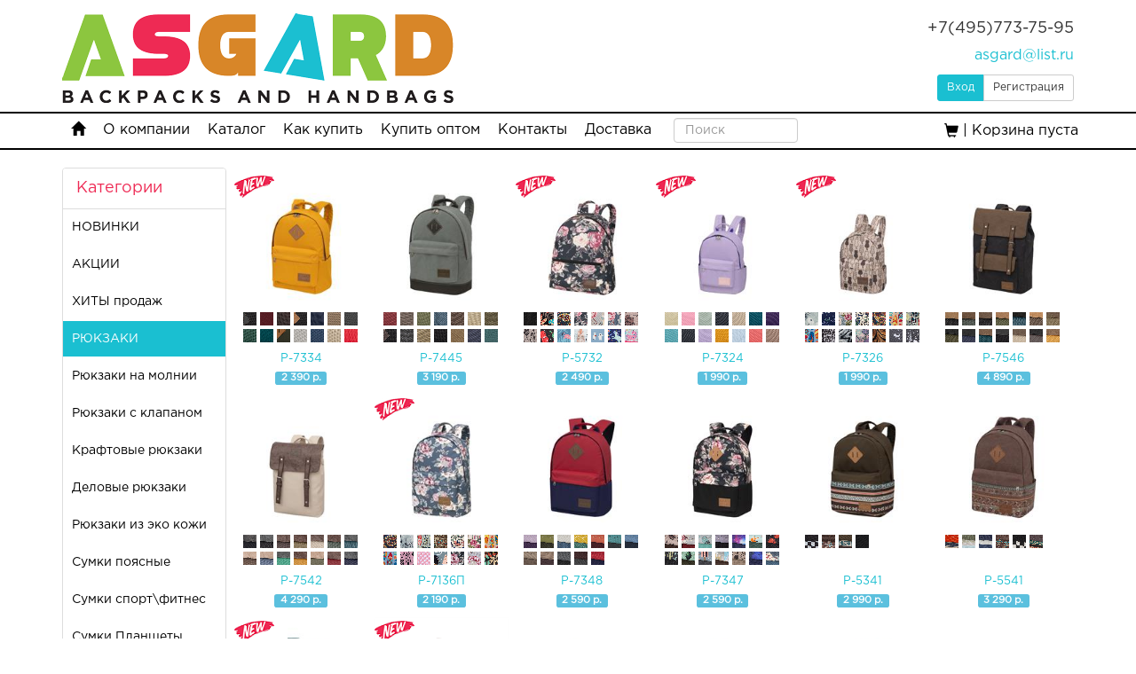

--- FILE ---
content_type: text/html; charset=utf-8
request_url: https://asbags.ru/Categories/rukzaki
body_size: 6337
content:
<!DOCTYPE html>
<html>
<head>
    
<meta name="viewport" content="width=device-width, initial-scale=1.0">
<title>Товары | ASGARD - рюкзаки и сумки - официальный сайт компании</title>
<link rel="icon" href='/content/favicon.ico'/>



<link href="/Content/css?v=Hle4LOie_wBVkSYIGlB2ma-rm-ccSU05NaArXM7Q-LQ1" rel="stylesheet"/>

<link href="/Content/cssAuth?v=lFzDO3aIKy7EKxe66HG6nshICzlDLq8N9CRLGtZaAzo1" rel="stylesheet"/>






<script src="/bundles/js?v=z2elHUTeHL6EndPdxNnjT7c0lHvin6nwH0PhDR9MHYU1"></script>

<script src="/bundles/jsAuth?v=A-JMQfDooP9-iXuFwKqyp3Ik4C98WQNFTTEhqcME9pY1"></script>

<script src="/bundles/angular?v=6ROgXkewxg-OdQ3qtvhA6wcFvSlgLoeW7dSJD1LT10M1"></script>

<script src="/bundles/angularExt?v=9rlrQRO82AlBbNWiq4kE_8cDZhzj3C1m2icp9yPzuss1"></script>




<script src='https://www.google.com/recaptcha/api.js'></script>
</head>
<body>
    
<div class="container" id="header-div">
    <div class="row bottom5">
        <div class="col-xs-12 col-sm-8 col-md-7">
            <a href='/'>
                        <img class="img-responsive" src="/Content/images/img/logo-not-logged-in.png?001" alt="none" />
            </a>
        </div>
        
        <div class="hidden-xs col-sm-4 col-md-5 contacts-block">
            <div class="pull-right">
                <div id="contacts">
                    <div id="cell-number">
                              +7(495)773-75-95
                    </div>
                    <div id="email">
                        asgard@list.ru 
                    </div>
                </div>
                    <div id="not-logged-in-div" class="btn-group btn-group-sm pull-right">
                        <a class="btn btn-primary" href="/Account/Login">Вход</a>
                        <a class="btn btn-default" href="/Account/Register">Регистрация</a>
                    </div>
            </div>
        </div>
    </div>
</div>
<div class="container-fluid navbar-container-strip">
    <div class="container">
        <div class="row">
            <nav class="navbar navbar-custom navbar-default">
                <div class="navbar-header">
                    <a class="visible-xs-block navbar-brand collapsed" href="#" data-toggle="collapse" data-target="#collapseExample" aria-expanded="false" aria-controls="navbar">Категории</a>
                    <button type="button" class="navbar-toggle collapsed" data-toggle="collapse" data-target="#navbar" aria-expanded="false" aria-controls="navbar">
                        <span class="sr-only">Toggle navigation</span>
                        <span class="icon-bar"></span>
                        <span class="icon-bar"></span>
                        <span class="icon-bar"></span>
                    </button>
                </div>
                <div class="visible-xs-block">
                    <div id="collapseExample" class="collapse navbar-collapse">

<ul class="nav navbar-nav navbar-left">
        <li class=" nav-disp">
            <a href="/Categories/novinki" onclick="clearScroll()">НОВИНКИ</a>
        </li>
                <li class='sale'>
                    <a href="/Categories/sale" onclick="clearScroll()">АКЦИИ</a>
                </li>
                <li class='hit'>
                    <a href="/Categories/hit" onclick="clearScroll()">ХИТЫ продаж</a>
                </li>
                <li class="active">
                    <a href="/Categories/rukzaki" onclick="clearScroll()">РЮКЗАКИ</a>
                </li>
                <li class='rukzaki_na_molhii'>
                    <a href="/Categories/rukzaki_na_molhii" onclick="clearScroll()">Рюкзаки на молнии</a>
                </li>
                <li class='rukzaki_s_klapanom'>
                    <a href="/Categories/rukzaki_s_klapanom" onclick="clearScroll()">Рюкзаки с клапаном</a>
                </li>
                <li class='craftbp'>
                    <a href="/Categories/craftbp" onclick="clearScroll()">Крафтовые рюкзаки</a>
                </li>
                <li class='business'>
                    <a href="/Categories/business" onclick="clearScroll()">Деловые рюкзаки</a>
                </li>
                <li class='rukzaki_kz'>
                    <a href="/Categories/rukzaki_kz" onclick="clearScroll()">Рюкзаки из эко кожи</a>
                </li>
                <li class='minisumki'>
                    <a href="/Categories/minisumki" onclick="clearScroll()">Сумки поясные</a>
                </li>
                <li class='sportbag'>
                    <a href="/Categories/sportbag" onclick="clearScroll()">Сумки спорт\фитнес</a>
                </li>
                <li class='planshet'>
                    <a href="/Categories/planshet" onclick="clearScroll()">Сумки Планшеты</a>
                </li>
                <li class='rg_asgard'>
                    <a href="/Categories/rg_asgard" onclick="clearScroll()">Художественная гимнастика</a>
                </li>
                <li class='skate'>
                    <a href="/Categories/skate" onclick="clearScroll()">Коньки</a>
                </li>
                <li class='equestrian'>
                    <a href="/Categories/equestrian" onclick="clearScroll()">Конный спорт</a>
                </li>
                <li class='winter'>
                    <a href="/Categories/winter" onclick="clearScroll()">Зимняя коллекция</a>
                </li>
                <li class='penal'>
                    <a href="/Categories/penal" onclick="clearScroll()">Пеналы</a>
                </li>
                <li class='sumkisummer'>
                    <a href="/Categories/sumkisummer" onclick="clearScroll()">Сумки летние</a>
                </li>

</ul>

                    </div>
                </div>
                <div id="navbar" class="collapse navbar-collapse">
                    <ul class="nav navbar-nav navbar-left">
                        <li>
                            <a class="hidden-xs" href='/'>
                                <span class="glyphicon glyphicon-home"></span>
                            </a>
                            <a class="visible-xs-block" href="/">Главная</a>
                        </li>
                        <li class="dropdown visible-sm-inline">
                            <a class="dropdown-toggle" data-toggle="dropdown" href="#">
                                Информация
                                <span class="caret"></span>
                            </a>
                            <ul class="dropdown-menu" role="menu">
                                <li><a href="/Pages/About">О компании</a></li>
                                <li><a href="/Pages/Shops">Как купить</a></li>
                                <li><a href="/Pages/Bulk">Купить оптом</a></li>
                                <li><a href="/Pages/Contacts">Контакты</a></li>
                                    <li><a href="/Pages/Delivery">Доставка</a></li>
                            </ul>
                        </li>
                        <li><a href="/Pages/About">О компании</a></li>
                        <li><a href='/Product' onclick="clearScroll()">Каталог</a></li>
                        <li class="hidden-sm"><a href="/Pages/Shops">Как купить</a></li>
                        <li class="hidden-sm"><a href="/Pages/Bulk">Купить оптом</a></li>
                        <li class="hidden-sm"><a href="/Pages/Contacts">Контакты</a></li>
                            <li><a href="/Pages/Delivery">Доставка</a></li>
                                            </ul>
<form action="/Product/Search" class="navbar-form navbar-left" method="post" role="search">                        <div class="form-group">
                            <input id="search-input" name="Mask" type="text" class="search-query form-control" placeholder="Поиск" />
                        </div>
</form>                    





<ul class="nav navbar-nav navbar-right">
        <li class="cart-div">
            <a class="visible-xs-block visible-lg-block" href='/LocalOrder/CheckOut'>
                <span class="top3 glyphicon glyphicon-shopping-cart white"></span>


                <span class="cart-not-auth-div"></span>
            </a>
            <a class="hidden-xs hidden-lg" href='/LocalOrder/CheckOut'>
                <span class="top3 glyphicon glyphicon-shopping-cart white"></span>
            </a>
        </li>
    </ul>
                    <div class="visible-xs-block">
     <ul class="nav navbar-nav navbar-left">
                            <li><a href="/Account/Login">Вход</a></li>
                            <li><a href="/Account/Register">Регистрация</a></li>
                        </ul>
                    </div>
                </div>
            </nav>
        </div>
    </div>
</div>
<script>
    function clearScroll() {
        localStorage['scrollTop'] = 0;
    }
</script>

    <div class="container">
        <div class="col-xs-12 col-sm-2">
            <div id="sidebar">
                <div class="hidden-xs row">

<div class="panel panel-default panel-sidebar">
    <div class="panel-heading" id="panel-heading-sidebar">Категории</div>
    <div class="panel-body panel-body-sidebar">
        <ul class="nav nav-pills nav-stacked">
            
                <li class=" nav-disp">
                    <a href="/Categories/novinki" onclick="clearScroll()">НОВИНКИ</a>
                </li>
                        <li class="sale nav-disp">
                            <a href="/Categories/sale" onclick="clearScroll()">АКЦИИ</a>
                        </li>
                        <li class="hit nav-disp">
                            <a href="/Categories/hit" onclick="clearScroll()">ХИТЫ продаж</a>
                        </li>
                        <li class="nav-disp active">
                            <a href="/Categories/rukzaki" onclick="clearScroll()">РЮКЗАКИ</a>
                        </li>
                        <li class="rukzaki_na_molhii nav-disp">
                            <a href="/Categories/rukzaki_na_molhii" onclick="clearScroll()">Рюкзаки на молнии</a>
                        </li>
                        <li class="rukzaki_s_klapanom nav-disp">
                            <a href="/Categories/rukzaki_s_klapanom" onclick="clearScroll()">Рюкзаки с клапаном</a>
                        </li>
                        <li class="craftbp nav-disp">
                            <a href="/Categories/craftbp" onclick="clearScroll()">Крафтовые рюкзаки</a>
                        </li>
                        <li class="business nav-disp">
                            <a href="/Categories/business" onclick="clearScroll()">Деловые рюкзаки</a>
                        </li>
                        <li class="rukzaki_kz nav-disp">
                            <a href="/Categories/rukzaki_kz" onclick="clearScroll()">Рюкзаки из эко кожи</a>
                        </li>
                        <li class="minisumki nav-disp">
                            <a href="/Categories/minisumki" onclick="clearScroll()">Сумки поясные</a>
                        </li>
                        <li class="sportbag nav-disp">
                            <a href="/Categories/sportbag" onclick="clearScroll()">Сумки спорт\фитнес</a>
                        </li>
                        <li class="planshet nav-disp">
                            <a href="/Categories/planshet" onclick="clearScroll()">Сумки Планшеты</a>
                        </li>
                        <li class="rg_asgard nav-disp">
                            <a href="/Categories/rg_asgard" onclick="clearScroll()">Художественная гимнастика</a>
                        </li>
                        <li class="skate nav-disp">
                            <a href="/Categories/skate" onclick="clearScroll()">Коньки</a>
                        </li>
                        <li class="equestrian nav-disp">
                            <a href="/Categories/equestrian" onclick="clearScroll()">Конный спорт</a>
                        </li>
                        <li class="winter nav-disp">
                            <a href="/Categories/winter" onclick="clearScroll()">Зимняя коллекция</a>
                        </li>
                        <li class="penal nav-disp">
                            <a href="/Categories/penal" onclick="clearScroll()">Пеналы</a>
                        </li>
                        <li class="sumkisummer nav-disp">
                            <a href="/Categories/sumkisummer" onclick="clearScroll()">Сумки летние</a>
                        </li>

        </ul>
    </div>
</div>
                </div>
                <div class="row">
                    
<link href="/ScriptsFix/ICheck/skins/square/red.css" rel="stylesheet" />
<link href="/Content/icheck-override.css" rel="stylesheet" />
<script src="/ScriptsFix/ICheck/icheck.min.js"></script>

<div class="panel panel-default" id="filterbar-div">
    <div class="panel-body panel-body-filterbar">
        <ul class="list-unstyled" id="filter">
            
            <li>
                <div class="checkbox">
                    <label class="filter-row-label" for="showExisted-cb">
                        <input type="checkbox" id="showExisted-cb">
                        Только в наличии
                    </label>
                </div>
            </li>
            <li>
                <div class="checkbox">
                    <label class="filter-row-label" for="showAll-cb">
                        <input type="checkbox" id="showAll-cb">
                        Без группировки по моделям
                    </label>
                </div>
            </li>


        </ul>
    </div>
</div>
<script>
    var $currentCategory = 'rukzaki';
    var $categoryNovelty = "novinki";
</script>
<script src="/ScriptsFix/UserScripts/Product/FilterBar.js?017"></script>

                </div>
            </div>
        </div>
        <div class="col-xs-12 col-sm-10">
            <div class="row">
                



<script>
    var $addToCartPathToImage = '/Content/Images/Middle/';
</script>
<script src="/ScriptsFix/Angular/addToCartPreviewModule.js?009"></script>
<div id="AddToCartPreviewController" ng-controller="AddToCartPreviewController as ctrl">
    <div class="modal" id="add-to-cart-preview-modal" tabindex="-1" role="dialog">
        <div class="modal-dialog add-to-cart-preview-modal-dialog">
            <div ng-show="!orderSuccess" class="modal-content">
                <div class="modal-header add-to-cart-preview-modal-header">
                    <button type="button" class="close" data-dismiss="modal" aria-label="Close"><span aria-hidden="true">&times;</span></button>
                    <h4 class="text-center modal-title hidden-xs">Товар добавлен в корзину</h4>
                    <span class="text-center modal-title visible-xs">Товар в корзине</span>
                </div>
                <div class="modal-body add-to-cart-preview-modal-body">

                    <div ng-cloak class="product-info">
                        <div class="row">
                            <div class="col-xs-4 col-sm-6">
                                <div class="row add-to-cart-preview-product-info-block ">
                                    <div class="col-xs-12 add-to-cart-text-block">
                                        {{CurrentItem.ProductName }}
                                    </div>
                                    <div class="col-xs-12 add-to-cart-text-block">
                                        {{CurrentItem.FotoShortName }}
                                    </div>
                                    
                                    <div class="col-xs-12 add-to-cart-text-block">
                                        {{CurrentItem.Price}} р.
                                    </div>
                                    
                                </div>
                            </div>
                            <div class="col-xs-8 col-sm-6">
                                <img ng-if="InitImg" class="img-responsive cart-img-not-auth" ng-src='{{addToCartPathToImage + CurrentItem.FotoName}}' alt="" />
                            </div>
                        </div>
                        <div class="row">
                            <div class="col-xs-12">
                                <div class="text-center">
                                    <button type="button" class="btn btn-primary btn-block-xs add-to-cart-preview-btn" data-dismiss="modal">Вернутья к покупкам</button>
                                    <button ng-click="ToCart()" type="button" class="btn btn-success btn-block-xs add-to-cart-preview-btn">Оформить заказ</button>
                                </div>
                            </div>
                        </div>
                        <!-- /.modal-content -->
                    </div><!-- /.modal-dialog -->
                </div><!-- /.modal -->
                <div class="modal-footer add-to-cart-preview-modal-footer">
                    <div class="row">
                        <div class="col-xs-12">
                            <p class="text-left">Укажите ваш номер телефона - с вами свяжется оператор и уточнит все детали заказа</p>
                        </div>
                        <div class="col-xs-12">
                            <div class="form-inline text-center">
                                <form name="ctrl.byeOneClickForm">
                                    <input required id="add-to-cart-preview-bye-one-click-input" ng-model="Phone" name="Phone" class="form-control btn-block-xs" type="text" ui-mask="+7(999) 999-9999" ui-mask-placeholder ui-mask-placeholder-char="_" placeholder="Телефон" clean="true" />
                                    <button ng-disabled="SubmitOrderBtnDisabled" ng-click="ByeOneClick(ctrl.byeOneClickForm)" class="btn btn-warning btn-block-xs add-to-cart-preview-btn ">Купить в 1 клик</button>
                                </form>
                            </div>
                        </div>
                    </div>
                </div>
            </div>
            <div ng-show="orderSuccess" class="modal-content">
                <div class="modal-header">
                    <button type="button" class="close" data-dismiss="modal" aria-label="Close"><span aria-hidden="true">&times;</span></button>
                    <h4 class="text-center modal-title">Ваш заказ оформлен</h4>
                </div>
                <div class="modal-body">
                    <div class="row">
                        <div class="col-xs-12">
                            <div class="text-center">
                                <div class="font18">
                                    Спасибо за заказ!
                                </div>
                                <div class="font18">
                                    Наш менеджер свяжется с вами в ближайшее время.
                                </div>
                            </div>
                        </div>
                    </div>
                </div><!-- /.modal -->
                <div class="modal-footer add-to-cart-preview-modal-footer">
                    <div class="row">
                        <div class="col-xs-12">
                            <div class="text-center">
                                <button type="button" class="btn btn-primary btn-block-xs  add-to-cart-preview-btn" data-dismiss="modal">Вернутья к покупкам</button>
                            </div>
                        </div>
                    </div>
                </div>
            </div>
        </div>
    </div>
</div>

<div class="col-xs-12">
    <div id="product-list-div-loader">
        <img src="/Content/Images/img/ajax-loader.GIF" />
    </div>
</div>
<div id="product-list-div"></div>
<script>
    $pathToImages = '/Content/Images/Middle';
</script>
<script src="/ScriptsFix/UserScripts/Product/Index.js?008"></script>

                <p id="back-top">
                    <a href="#top"><span></span>Наверх</a>
                </p>
            </div>
        </div>
    </div>
    
<footer class="footer">
    <div class="container">
        <p class="text-muted">
            2012-2016 © ASGARD. As good as it gets | asgard@list.ru  | Интернет-магазин +7(495)773-75-95 | Оптовые продажи +7(495)766-65-39 |

            <a href="https://vk.com/asgardbags">
                <img class="social-icon" src="/Content/Images/img/vk-icon.png" />
            </a>
            <a href="https://www.instagram.com/_asgardbackpacks_/">
                <img class="social-icon" src="/Content/Images/img/instagram-icon.png" />
            </a>

            
        
            <a href="https://www.facebook.com/asgardbackpacks/">
                <img class="social-icon" src="/Content/Images/img/facebook-icon.png" />
            </a>
        </p>
    </div>
</footer>


<!-- Yandex.Metrika counter -->
<script type="text/javascript">
(function (d, w, c) {
    (w[c] = w[c] || []).push(function() {
        try {
            w.yaCounter26269362 = new Ya.Metrika({id:26269362,
                    webvisor:true,
                    clickmap:true,
                    trackLinks:true,
                    accurateTrackBounce:true});
        } catch(e) { }
    });

    var n = d.getElementsByTagName("script")[0],
        s = d.createElement("script"),
        f = function () { n.parentNode.insertBefore(s, n); };
    s.type = "text/javascript";
    s.async = true;
    s.src = (d.location.protocol == "https:" ? "https:" : "http:") + "//mc.yandex.ru/metrika/watch.js";

    if (w.opera == "[object Opera]") {
        d.addEventListener("DOMContentLoaded", f, false);
    } else { f(); }
})(document, window, "yandex_metrika_callbacks");
</script>
<noscript><div><img src="//mc.yandex.ru/watch/26269362" style="position:absolute; left:-9999px;" alt="" /></div></noscript>
<!-- /Yandex.Metrika counter -->



</body>
</html>
<script src="/bundles/pageUp?v=KLx37wV4oYydmQhI0mpjJm4Zxi1JMkWYfIk172yN9Wk1"></script>


--- FILE ---
content_type: text/html; charset=utf-8
request_url: https://asbags.ru/Product/GetProductList
body_size: 20380
content:




    <div class="col-xs-6 col-sm-3 col-md-2 product-item-div">
        <div class="thumbnail product-item-td-auth">

                <img class="gallery-img-novelty" src='/Content/Images/img/novelty-final.png?006' />
                <a href='/Product/GetByShortNameWithFilter?shortName=r7334&amp;showExisted=True'>
                    <img class="main-foto" name="Р-7334 Горчичный.jpg" id="mainFoto5303" src='/Content/Images/Middle/Р-7334 Горчичный.jpg' alt="Р-7334">
                </a>
           
                <div class="product-caption">
                    <div class="product-pallete">
                    <div class="palette-wrapper">
                        <a class="pallete-thumbnail" id='mainFoto5303' name="Р-7334 Черный-Черный.jpg">
                            <img src="/Content/Images/Pallete/Р-7334 Черный-Черный.jpg" alt="" />
                        </a>
                    </div>
                    <div class="palette-wrapper">
                        <a class="pallete-thumbnail" id='mainFoto5303' name="Р-7334 Бордовый.jpg">
                            <img src="/Content/Images/Pallete/Р-7334 Бордовый.jpg" alt="" />
                        </a>
                    </div>
                    <div class="palette-wrapper">
                        <a class="pallete-thumbnail" id='mainFoto5303' name="Р-7334 Коричневый.jpg">
                            <img src="/Content/Images/Pallete/Р-7334 Коричневый.jpg" alt="" />
                        </a>
                    </div>
                    <div class="palette-wrapper">
                        <a class="pallete-thumbnail" id='mainFoto5303' name="Р-7334 Черный.jpg">
                            <img src="/Content/Images/Pallete/Р-7334 Черный.jpg" alt="" />
                        </a>
                    </div>
                    <div class="palette-wrapper">
                        <a class="pallete-thumbnail" id='mainFoto5303' name="Р-7334 Синий.jpg">
                            <img src="/Content/Images/Pallete/Р-7334 Синий.jpg" alt="" />
                        </a>
                    </div>
                    <div class="palette-wrapper">
                        <a class="pallete-thumbnail" id='mainFoto5303' name="Р-7334 Бежевый.jpg">
                            <img src="/Content/Images/Pallete/Р-7334 Бежевый.jpg" alt="" />
                        </a>
                    </div>
                    <div class="palette-wrapper">
                        <a class="pallete-thumbnail" id='mainFoto5303' name="Р-7334 Серый темный.jpg">
                            <img src="/Content/Images/Pallete/Р-7334 Серый темный.jpg" alt="" />
                        </a>
                    </div>
                    <div class="palette-wrapper">
                        <a class="pallete-thumbnail" id='mainFoto5303' name="Р-7334 Изумруд.jpg">
                            <img src="/Content/Images/Pallete/Р-7334 Изумруд.jpg" alt="" />
                        </a>
                    </div>
                    <div class="palette-wrapper">
                        <a class="pallete-thumbnail" id='mainFoto5303' name="Р-7334 Зелено-синий.jpg">
                            <img src="/Content/Images/Pallete/Р-7334 Зелено-синий.jpg" alt="" />
                        </a>
                    </div>
                    <div class="palette-wrapper">
                        <a class="pallete-thumbnail" id='mainFoto5303' name="Р-7334 Хаки.jpg">
                            <img src="/Content/Images/Pallete/Р-7334 Хаки.jpg" alt="" />
                        </a>
                    </div>
                    <div class="palette-wrapper">
                        <a class="pallete-thumbnail" id='mainFoto5303' name="Р-7334 Молоко.jpg">
                            <img src="/Content/Images/Pallete/Р-7334 Молоко.jpg" alt="" />
                        </a>
                    </div>
                    <div class="palette-wrapper">
                        <a class="pallete-thumbnail" id='mainFoto5303' name="Р-7334 Серо-голубой.jpg">
                            <img src="/Content/Images/Pallete/Р-7334 Серо-голубой.jpg" alt="" />
                        </a>
                    </div>
                    <div class="palette-wrapper">
                        <a class="pallete-thumbnail" id='mainFoto5303' name="Р-7334 Бежевый светлый.jpg">
                            <img src="/Content/Images/Pallete/Р-7334 Бежевый светлый.jpg" alt="" />
                        </a>
                    </div>
                    <div class="palette-wrapper">
                        <a class="pallete-thumbnail" id='mainFoto5303' name="Р-7334 Коралловый яркий.jpg">
                            <img src="/Content/Images/Pallete/Р-7334 Коралловый яркий.jpg" alt="" />
                        </a>
                    </div>

                    </div>
                    <div class="product-caption-name">
                        <a href="/Product/GetByShortNameWithFilter?shortname=r7334&amp;showExisted=True">Р-7334 </a>
                    </div>
                    <div class="product-caption-price">

        <p class='label label-info'>
            2&#160;390 р.
        </p>

                    </div>
                </div>
            </div>
        </div>
    <div class="col-xs-6 col-sm-3 col-md-2 product-item-div">
        <div class="thumbnail product-item-td-auth">

                <a href='/Product/GetByShortNameWithFilter?shortName=r7445&amp;showExisted=True'>
                    <img class="main-foto" name="Р-7445 Серо-зеленыйW.jpg" id="mainFoto5103" src='/Content/Images/Middle/Р-7445 Серо-зеленыйW.jpg' alt="Р-7445">
                </a>
           
                <div class="product-caption">
                    <div class="product-pallete">
                    <div class="palette-wrapper">
                        <a class="pallete-thumbnail" id='mainFoto5103' name="Р-7445 БордоW.jpg">
                            <img src="/Content/Images/Pallete/Р-7445 БордоW.jpg" alt="" />
                        </a>
                    </div>
                    <div class="palette-wrapper">
                        <a class="pallete-thumbnail" id='mainFoto5103' name="Р-7445 Коричнево-серыйW.jpg">
                            <img src="/Content/Images/Pallete/Р-7445 Коричнево-серыйW.jpg" alt="" />
                        </a>
                    </div>
                    <div class="palette-wrapper">
                        <a class="pallete-thumbnail" id='mainFoto5103' name="Р-7445 ОливковыйW.jpg">
                            <img src="/Content/Images/Pallete/Р-7445 ОливковыйW.jpg" alt="" />
                        </a>
                    </div>
                    <div class="palette-wrapper">
                        <a class="pallete-thumbnail" id='mainFoto5103' name="Р-7445 Серо-синийW.jpg">
                            <img src="/Content/Images/Pallete/Р-7445 Серо-синийW.jpg" alt="" />
                        </a>
                    </div>
                    <div class="palette-wrapper">
                        <a class="pallete-thumbnail" id='mainFoto5103' name="Р-7445 КоричневыйW.jpg">
                            <img src="/Content/Images/Pallete/Р-7445 КоричневыйW.jpg" alt="" />
                        </a>
                    </div>
                    <div class="palette-wrapper">
                        <a class="pallete-thumbnail" id='mainFoto5103' name="Р-7445 МолокоW.jpg">
                            <img src="/Content/Images/Pallete/Р-7445 МолокоW.jpg" alt="" />
                        </a>
                    </div>
                    <div class="palette-wrapper">
                        <a class="pallete-thumbnail" id='mainFoto5103' name="Р-7445 ХакиW.jpg">
                            <img src="/Content/Images/Pallete/Р-7445 ХакиW.jpg" alt="" />
                        </a>
                    </div>
                    <div class="palette-wrapper">
                        <a class="pallete-thumbnail" id='mainFoto5103' name="Р-7445 ЧерныйW.jpg">
                            <img src="/Content/Images/Pallete/Р-7445 ЧерныйW.jpg" alt="" />
                        </a>
                    </div>
                    <div class="palette-wrapper">
                        <a class="pallete-thumbnail" id='mainFoto5103' name="Р-7445 Черно-серыйW - черный.jpg">
                            <img src="/Content/Images/Pallete/Р-7445 Черно-серыйW - черный.jpg" alt="" />
                        </a>
                    </div>
                    <div class="palette-wrapper">
                        <a class="pallete-thumbnail" id='mainFoto5103' name="Р-7445 Бежевый темныйW.jpg">
                            <img src="/Content/Images/Pallete/Р-7445 Бежевый темныйW.jpg" alt="" />
                        </a>
                    </div>
                    <div class="palette-wrapper">
                        <a class="pallete-thumbnail" id='mainFoto5103' name="Р-7445 ЧерныйW - черный.jpg">
                            <img src="/Content/Images/Pallete/Р-7445 ЧерныйW - черный.jpg" alt="" />
                        </a>
                    </div>
                    <div class="palette-wrapper">
                        <a class="pallete-thumbnail" id='mainFoto5103' name="Р-7445 КойотW.jpg">
                            <img src="/Content/Images/Pallete/Р-7445 КойотW.jpg" alt="" />
                        </a>
                    </div>
                    <div class="palette-wrapper">
                        <a class="pallete-thumbnail" id='mainFoto5103' name="Р-7445 Синий темныйW.jpg">
                            <img src="/Content/Images/Pallete/Р-7445 Синий темныйW.jpg" alt="" />
                        </a>
                    </div>
                    <div class="palette-wrapper">
                        <a class="pallete-thumbnail" id='mainFoto5103' name="Р-7445 Зеленый темныйW.jpg">
                            <img src="/Content/Images/Pallete/Р-7445 Зеленый темныйW.jpg" alt="" />
                        </a>
                    </div>

                    </div>
                    <div class="product-caption-name">
                        <a href="/Product/GetByShortNameWithFilter?shortname=r7445&amp;showExisted=True">Р-7445 </a>
                    </div>
                    <div class="product-caption-price">

        <p class='label label-info'>
            3&#160;190 р.
        </p>

                    </div>
                </div>
            </div>
        </div>
    <div class="col-xs-6 col-sm-3 col-md-2 product-item-div">
        <div class="thumbnail product-item-td-auth">

                <img class="gallery-img-novelty" src='/Content/Images/img/novelty-final.png?006' />
                <a href='/Product/GetByShortNameWithFilter?shortName=r5732&amp;showExisted=True'>
                    <img class="main-foto" name="Р-5732 КантриРозы черные.jpg" id="mainFoto5094" src='/Content/Images/Middle/Р-5732 КантриРозы черные.jpg' alt="Р-5732">
                </a>
           
                <div class="product-caption">
                    <div class="product-pallete">
                    <div class="palette-wrapper">
                        <a class="pallete-thumbnail" id='mainFoto5094' name="Р-5732 Черный.jpg">
                            <img src="/Content/Images/Pallete/Р-5732 Черный.jpg" alt="" />
                        </a>
                    </div>
                    <div class="palette-wrapper">
                        <a class="pallete-thumbnail" id='mainFoto5094' name="Р-5732 ЛистьяМикс черный.jpg">
                            <img src="/Content/Images/Pallete/Р-5732 ЛистьяМикс черный.jpg" alt="" />
                        </a>
                    </div>
                    <div class="palette-wrapper">
                        <a class="pallete-thumbnail" id='mainFoto5094' name="Р-5732 Огурцы А-ля-рус.jpg">
                            <img src="/Content/Images/Pallete/Р-5732 Огурцы А-ля-рус.jpg" alt="" />
                        </a>
                    </div>
                    <div class="palette-wrapper">
                        <a class="pallete-thumbnail" id='mainFoto5094' name="Р-5732 КантриРозы черные.jpg">
                            <img src="/Content/Images/Pallete/Р-5732 КантриРозы черные.jpg" alt="" />
                        </a>
                    </div>
                    <div class="palette-wrapper">
                        <a class="pallete-thumbnail" id='mainFoto5094' name="Р-5732 КантриРозы серые.jpg">
                            <img src="/Content/Images/Pallete/Р-5732 КантриРозы серые.jpg" alt="" />
                        </a>
                    </div>
                    <div class="palette-wrapper">
                        <a class="pallete-thumbnail" id='mainFoto5094' name="Р-5732 КантриРозы синие.jpg">
                            <img src="/Content/Images/Pallete/Р-5732 КантриРозы синие.jpg" alt="" />
                        </a>
                    </div>
                    <div class="palette-wrapper">
                        <a class="pallete-thumbnail" id='mainFoto5094' name="Р-5732 КотыПолосатые коричневые.jpg">
                            <img src="/Content/Images/Pallete/Р-5732 КотыПолосатые коричневые.jpg" alt="" />
                        </a>
                    </div>
                    <div class="palette-wrapper">
                        <a class="pallete-thumbnail" id='mainFoto5094' name="Р-5732 Коты беж-коричневые.jpg">
                            <img src="/Content/Images/Pallete/Р-5732 Коты беж-коричневые.jpg" alt="" />
                        </a>
                    </div>
                    <div class="palette-wrapper">
                        <a class="pallete-thumbnail" id='mainFoto5094' name="Р-5732 Вишни черный.jpg">
                            <img src="/Content/Images/Pallete/Р-5732 Вишни черный.jpg" alt="" />
                        </a>
                    </div>
                    <div class="palette-wrapper">
                        <a class="pallete-thumbnail" id='mainFoto5094' name="Р-5732 ФламингоПапортник не обр.JPG">
                            <img src="/Content/Images/Pallete/Р-5732 ФламингоПапортник не обр.JPG" alt="" />
                        </a>
                    </div>
                    <div class="palette-wrapper">
                        <a class="pallete-thumbnail" id='mainFoto5094' name="Р-5732 КотыКоты(1).jpg">
                            <img src="/Content/Images/Pallete/Р-5732 КотыКоты(1).jpg" alt="" />
                        </a>
                    </div>
                    <div class="palette-wrapper">
                        <a class="pallete-thumbnail" id='mainFoto5094' name="Р-5732 МишкиБелые голубой(1).jpg">
                            <img src="/Content/Images/Pallete/Р-5732 МишкиБелые голубой(1).jpg" alt="" />
                        </a>
                    </div>
                    <div class="palette-wrapper">
                        <a class="pallete-thumbnail" id='mainFoto5094' name="Р-5732 Единороги синий.JPG">
                            <img src="/Content/Images/Pallete/Р-5732 Единороги синий.JPG" alt="" />
                        </a>
                    </div>
                    <div class="palette-wrapper">
                        <a class="pallete-thumbnail" id='mainFoto5094' name="Р-5732 Единороги бирюзовый.JPG">
                            <img src="/Content/Images/Pallete/Р-5732 Единороги бирюзовый.JPG" alt="" />
                        </a>
                    </div>

                    </div>
                    <div class="product-caption-name">
                        <a href="/Product/GetByShortNameWithFilter?shortname=r5732&amp;showExisted=True">Р-5732 </a>
                    </div>
                    <div class="product-caption-price">

        <p class='label label-info'>
            2&#160;490 р.
        </p>

                    </div>
                </div>
            </div>
        </div>
    <div class="col-xs-6 col-sm-3 col-md-2 product-item-div">
        <div class="thumbnail product-item-td-auth">

                <img class="gallery-img-novelty" src='/Content/Images/img/novelty-final.png?006' />
                <a href='/Product/GetByShortNameWithFilter?shortName=r7324&amp;showExisted=True'>
                    <img class="main-foto" name="Р-7324 Лавандовый.jpg" id="mainFoto4974" src='/Content/Images/Middle/Р-7324 Лавандовый.jpg' alt="Р-7324">
                </a>
           
                <div class="product-caption">
                    <div class="product-pallete">
                    <div class="palette-wrapper">
                        <a class="pallete-thumbnail" id='mainFoto4974' name="Р-7324 Ванильный.jpg">
                            <img src="/Content/Images/Pallete/Р-7324 Ванильный.jpg" alt="" />
                        </a>
                    </div>
                    <div class="palette-wrapper">
                        <a class="pallete-thumbnail" id='mainFoto4974' name="Р-7324 Розовый светлый.jpg">
                            <img src="/Content/Images/Pallete/Р-7324 Розовый светлый.jpg" alt="" />
                        </a>
                    </div>
                    <div class="palette-wrapper">
                        <a class="pallete-thumbnail" id='mainFoto4974' name="Р-7324  Мятно-серый светлый.jpg">
                            <img src="/Content/Images/Pallete/Р-7324  Мятно-серый светлый.jpg" alt="" />
                        </a>
                    </div>
                    <div class="palette-wrapper">
                        <a class="pallete-thumbnail" id='mainFoto4974' name="Р-7324 Черный-Черный.jpg">
                            <img src="/Content/Images/Pallete/Р-7324 Черный-Черный.jpg" alt="" />
                        </a>
                    </div>
                    <div class="palette-wrapper">
                        <a class="pallete-thumbnail" id='mainFoto4974' name="Р-7324 Бежевый светлый.jpg">
                            <img src="/Content/Images/Pallete/Р-7324 Бежевый светлый.jpg" alt="" />
                        </a>
                    </div>
                    <div class="palette-wrapper">
                        <a class="pallete-thumbnail" id='mainFoto4974' name="Р-7324 Зелено-синий.jpg">
                            <img src="/Content/Images/Pallete/Р-7324 Зелено-синий.jpg" alt="" />
                        </a>
                    </div>
                    <div class="palette-wrapper">
                        <a class="pallete-thumbnail" id='mainFoto4974' name="Р-7324 Фиолетовый темный.jpg">
                            <img src="/Content/Images/Pallete/Р-7324 Фиолетовый темный.jpg" alt="" />
                        </a>
                    </div>
                    <div class="palette-wrapper">
                        <a class="pallete-thumbnail" id='mainFoto4974' name="Р-7324 Бирюзовый.jpg">
                            <img src="/Content/Images/Pallete/Р-7324 Бирюзовый.jpg" alt="" />
                        </a>
                    </div>
                    <div class="palette-wrapper">
                        <a class="pallete-thumbnail" id='mainFoto4974' name="Р-7324 Черный.jpg">
                            <img src="/Content/Images/Pallete/Р-7324 Черный.jpg" alt="" />
                        </a>
                    </div>
                    <div class="palette-wrapper">
                        <a class="pallete-thumbnail" id='mainFoto4974' name="Р-7324 Лавандовый.jpg">
                            <img src="/Content/Images/Pallete/Р-7324 Лавандовый.jpg" alt="" />
                        </a>
                    </div>
                    <div class="palette-wrapper">
                        <a class="pallete-thumbnail" id='mainFoto4974' name="Р-7324 Горчичный.jpg">
                            <img src="/Content/Images/Pallete/Р-7324 Горчичный.jpg" alt="" />
                        </a>
                    </div>
                    <div class="palette-wrapper">
                        <a class="pallete-thumbnail" id='mainFoto4974' name="Р-7324 Голубой светлый.jpg">
                            <img src="/Content/Images/Pallete/Р-7324 Голубой светлый.jpg" alt="" />
                        </a>
                    </div>
                    <div class="palette-wrapper">
                        <a class="pallete-thumbnail" id='mainFoto4974' name="Р-7324 Коралловый.jpg">
                            <img src="/Content/Images/Pallete/Р-7324 Коралловый.jpg" alt="" />
                        </a>
                    </div>
                    <div class="palette-wrapper">
                        <a class="pallete-thumbnail" id='mainFoto4974' name="Р-7324 Бежевый.jpg">
                            <img src="/Content/Images/Pallete/Р-7324 Бежевый.jpg" alt="" />
                        </a>
                    </div>

                    </div>
                    <div class="product-caption-name">
                        <a href="/Product/GetByShortNameWithFilter?shortname=r7324&amp;showExisted=True">Р-7324 </a>
                    </div>
                    <div class="product-caption-price">

        <p class='label label-info'>
            1&#160;990 р.
        </p>

                    </div>
                </div>
            </div>
        </div>
    <div class="col-xs-6 col-sm-3 col-md-2 product-item-div">
        <div class="thumbnail product-item-td-auth">

                <img class="gallery-img-novelty" src='/Content/Images/img/novelty-final.png?006' />
                <a href='/Product/GetByShortNameWithFilter?shortName=r7326&amp;showExisted=True'>
                    <img class="main-foto" name="Р-7326 Коты беж-коричневые.jpg" id="mainFoto4992" src='/Content/Images/Middle/Р-7326 Коты беж-коричневые.jpg' alt="Р-7326">
                </a>
           
                <div class="product-caption">
                    <div class="product-pallete">
                    <div class="palette-wrapper">
                        <a class="pallete-thumbnail" id='mainFoto4992' name="Р-7326 ЦветыПастель серый.jpg">
                            <img src="/Content/Images/Pallete/Р-7326 ЦветыПастель серый.jpg" alt="" />
                        </a>
                    </div>
                    <div class="palette-wrapper">
                        <a class="pallete-thumbnail" id='mainFoto4992' name="Р-7326 Лес синий.jpg">
                            <img src="/Content/Images/Pallete/Р-7326 Лес синий.jpg" alt="" />
                        </a>
                    </div>
                    <div class="palette-wrapper">
                        <a class="pallete-thumbnail" id='mainFoto4992' name="Р-7326 КоллажКантриРозы.jpg">
                            <img src="/Content/Images/Pallete/Р-7326 КоллажКантриРозы.jpg" alt="" />
                        </a>
                    </div>
                    <div class="palette-wrapper">
                        <a class="pallete-thumbnail" id='mainFoto4992' name="Р-7326 Цветы сине-зелен-беж.jpg">
                            <img src="/Content/Images/Pallete/Р-7326 Цветы сине-зелен-беж.jpg" alt="" />
                        </a>
                    </div>
                    <div class="palette-wrapper">
                        <a class="pallete-thumbnail" id='mainFoto4992' name="Р-7326 Огурцы А-ля-рус.jpg">
                            <img src="/Content/Images/Pallete/Р-7326 Огурцы А-ля-рус.jpg" alt="" />
                        </a>
                    </div>
                    <div class="palette-wrapper">
                        <a class="pallete-thumbnail" id='mainFoto4992' name="Р-7326 Серф розовый.jpg">
                            <img src="/Content/Images/Pallete/Р-7326 Серф розовый.jpg" alt="" />
                        </a>
                    </div>
                    <div class="palette-wrapper">
                        <a class="pallete-thumbnail" id='mainFoto4992' name="Р-7326 СовыЛес серый.jpg">
                            <img src="/Content/Images/Pallete/Р-7326 СовыЛес серый.jpg" alt="" />
                        </a>
                    </div>
                    <div class="palette-wrapper">
                        <a class="pallete-thumbnail" id='mainFoto4992' name="Р-7326 Серф голубой.jpg">
                            <img src="/Content/Images/Pallete/Р-7326 Серф голубой.jpg" alt="" />
                        </a>
                    </div>
                    <div class="palette-wrapper">
                        <a class="pallete-thumbnail" id='mainFoto4992' name="Р-7326 Огурцы черно-серые.jpg">
                            <img src="/Content/Images/Pallete/Р-7326 Огурцы черно-серые.jpg" alt="" />
                        </a>
                    </div>
                    <div class="palette-wrapper">
                        <a class="pallete-thumbnail" id='mainFoto4992' name="Р-7326 Тигр серый.jpg">
                            <img src="/Content/Images/Pallete/Р-7326 Тигр серый.jpg" alt="" />
                        </a>
                    </div>
                    <div class="palette-wrapper">
                        <a class="pallete-thumbnail" id='mainFoto4992' name="Р-7326 ЦветыПастель лилово-розовый.jpg">
                            <img src="/Content/Images/Pallete/Р-7326 ЦветыПастель лилово-розовый.jpg" alt="" />
                        </a>
                    </div>
                    <div class="palette-wrapper">
                        <a class="pallete-thumbnail" id='mainFoto4992' name="Р-7326 Тигр рыжий.jpg">
                            <img src="/Content/Images/Pallete/Р-7326 Тигр рыжий.jpg" alt="" />
                        </a>
                    </div>
                    <div class="palette-wrapper">
                        <a class="pallete-thumbnail" id='mainFoto4992' name="Р-7326 Кошки черно-серый.jpg">
                            <img src="/Content/Images/Pallete/Р-7326 Кошки черно-серый.jpg" alt="" />
                        </a>
                    </div>
                    <div class="palette-wrapper">
                        <a class="pallete-thumbnail" id='mainFoto4992' name="Р-7326 Коты черно-белые.jpg">
                            <img src="/Content/Images/Pallete/Р-7326 Коты черно-белые.jpg" alt="" />
                        </a>
                    </div>

                    </div>
                    <div class="product-caption-name">
                        <a href="/Product/GetByShortNameWithFilter?shortname=r7326&amp;showExisted=True">Р-7326 </a>
                    </div>
                    <div class="product-caption-price">

        <p class='label label-info'>
            1&#160;990 р.
        </p>

                    </div>
                </div>
            </div>
        </div>
    <div class="col-xs-6 col-sm-3 col-md-2 product-item-div">
        <div class="thumbnail product-item-td-auth">

                <a href='/Product/GetByShortNameWithFilter?shortName=r7546&amp;showExisted=True'>
                    <img class="main-foto" name="Р-7546 Черно-серыйW.jpg" id="mainFoto4954" src='/Content/Images/Middle/Р-7546 Черно-серыйW.jpg' alt="Р-7546">
                </a>
           
                <div class="product-caption">
                    <div class="product-pallete">
                    <div class="palette-wrapper">
                        <a class="pallete-thumbnail" id='mainFoto4954' name="Р-7546 Черно-серыйW-Бежевый.jpg">
                            <img src="/Content/Images/Pallete/Р-7546 Черно-серыйW-Бежевый.jpg" alt="" />
                        </a>
                    </div>
                    <div class="palette-wrapper">
                        <a class="pallete-thumbnail" id='mainFoto4954' name="Р-7546 Серо-зеленый W.jpg">
                            <img src="/Content/Images/Pallete/Р-7546 Серо-зеленый W.jpg" alt="" />
                        </a>
                    </div>
                    <div class="palette-wrapper">
                        <a class="pallete-thumbnail" id='mainFoto4954' name="Р-7546 Черно-серыйW.jpg">
                            <img src="/Content/Images/Pallete/Р-7546 Черно-серыйW.jpg" alt="" />
                        </a>
                    </div>
                    <div class="palette-wrapper">
                        <a class="pallete-thumbnail" id='mainFoto4954' name="Р-7546 ОливковыйW.jpg">
                            <img src="/Content/Images/Pallete/Р-7546 ОливковыйW.jpg" alt="" />
                        </a>
                    </div>
                    <div class="palette-wrapper">
                        <a class="pallete-thumbnail" id='mainFoto4954' name="Р-7546 Серо-синий W.jpg">
                            <img src="/Content/Images/Pallete/Р-7546 Серо-синий W.jpg" alt="" />
                        </a>
                    </div>
                    <div class="palette-wrapper">
                        <a class="pallete-thumbnail" id='mainFoto4954' name="Р-7546 КоричневыйW.jpg">
                            <img src="/Content/Images/Pallete/Р-7546 КоричневыйW.jpg" alt="" />
                        </a>
                    </div>
                    <div class="palette-wrapper">
                        <a class="pallete-thumbnail" id='mainFoto4954' name="Р-7546 Бежевый темныйW.jpg">
                            <img src="/Content/Images/Pallete/Р-7546 Бежевый темныйW.jpg" alt="" />
                        </a>
                    </div>
                    <div class="palette-wrapper">
                        <a class="pallete-thumbnail" id='mainFoto4954' name="Р-7546 ХакиW.jpg">
                            <img src="/Content/Images/Pallete/Р-7546 ХакиW.jpg" alt="" />
                        </a>
                    </div>
                    <div class="palette-wrapper">
                        <a class="pallete-thumbnail" id='mainFoto4954' name="Р-7546 Синий темныйW.jpg">
                            <img src="/Content/Images/Pallete/Р-7546 Синий темныйW.jpg" alt="" />
                        </a>
                    </div>
                    <div class="palette-wrapper">
                        <a class="pallete-thumbnail" id='mainFoto4954' name="Р-7546 Зеленый темныйW.jpg">
                            <img src="/Content/Images/Pallete/Р-7546 Зеленый темныйW.jpg" alt="" />
                        </a>
                    </div>
                    <div class="palette-wrapper">
                        <a class="pallete-thumbnail" id='mainFoto4954' name="Р-7546 ЧерныйW.jpg">
                            <img src="/Content/Images/Pallete/Р-7546 ЧерныйW.jpg" alt="" />
                        </a>
                    </div>
                    <div class="palette-wrapper">
                        <a class="pallete-thumbnail" id='mainFoto4954' name="Р-7546 МолокоW.jpg">
                            <img src="/Content/Images/Pallete/Р-7546 МолокоW.jpg" alt="" />
                        </a>
                    </div>
                    <div class="palette-wrapper">
                        <a class="pallete-thumbnail" id='mainFoto4954' name="Р-7546 КапучиноW.jpg">
                            <img src="/Content/Images/Pallete/Р-7546 КапучиноW.jpg" alt="" />
                        </a>
                    </div>
                    <div class="palette-wrapper">
                        <a class="pallete-thumbnail" id='mainFoto4954' name="Р-7546 ГорчичныйW.jpg">
                            <img src="/Content/Images/Pallete/Р-7546 ГорчичныйW.jpg" alt="" />
                        </a>
                    </div>

                    </div>
                    <div class="product-caption-name">
                        <a href="/Product/GetByShortNameWithFilter?shortname=r7546&amp;showExisted=True">Р-7546 </a>
                    </div>
                    <div class="product-caption-price">

        <p class='label label-info'>
            4&#160;890 р.
        </p>

                    </div>
                </div>
            </div>
        </div>
    <div class="col-xs-6 col-sm-3 col-md-2 product-item-div">
        <div class="thumbnail product-item-td-auth">

                <a href='/Product/GetByShortNameWithFilter?shortName=r7542&amp;showExisted=True'>
                    <img class="main-foto" name="Р-7542-МолокоW.jpg" id="mainFoto4943" src='/Content/Images/Middle/Р-7542-МолокоW.jpg' alt="Р-7542">
                </a>
           
                <div class="product-caption">
                    <div class="product-pallete">
                    <div class="palette-wrapper">
                        <a class="pallete-thumbnail" id='mainFoto4943' name="Р-7542-ЧерныйW.jpg">
                            <img src="/Content/Images/Pallete/Р-7542-ЧерныйW.jpg" alt="" />
                        </a>
                    </div>
                    <div class="palette-wrapper">
                        <a class="pallete-thumbnail" id='mainFoto4943' name="Р-7542-Черно-серыйW.jpg">
                            <img src="/Content/Images/Pallete/Р-7542-Черно-серыйW.jpg" alt="" />
                        </a>
                    </div>
                    <div class="palette-wrapper">
                        <a class="pallete-thumbnail" id='mainFoto4943' name="Р-7542-КапучиноW.jpg">
                            <img src="/Content/Images/Pallete/Р-7542-КапучиноW.jpg" alt="" />
                        </a>
                    </div>
                    <div class="palette-wrapper">
                        <a class="pallete-thumbnail" id='mainFoto4943' name="Р-7542-Бежевый-темныйW.jpg">
                            <img src="/Content/Images/Pallete/Р-7542-Бежевый-темныйW.jpg" alt="" />
                        </a>
                    </div>
                    <div class="palette-wrapper">
                        <a class="pallete-thumbnail" id='mainFoto4943' name="Р-7542-МолокоW.jpg">
                            <img src="/Content/Images/Pallete/Р-7542-МолокоW.jpg" alt="" />
                        </a>
                    </div>
                    <div class="palette-wrapper">
                        <a class="pallete-thumbnail" id='mainFoto4943' name="Р-7542-Серо-зеленый-W.jpg">
                            <img src="/Content/Images/Pallete/Р-7542-Серо-зеленый-W.jpg" alt="" />
                        </a>
                    </div>
                    <div class="palette-wrapper">
                        <a class="pallete-thumbnail" id='mainFoto4943' name="Р-7542-Серо-синий-W.jpg">
                            <img src="/Content/Images/Pallete/Р-7542-Серо-синий-W.jpg" alt="" />
                        </a>
                    </div>
                    <div class="palette-wrapper">
                        <a class="pallete-thumbnail" id='mainFoto4943' name="Р-7542-КоричневыйW.jpg">
                            <img src="/Content/Images/Pallete/Р-7542-КоричневыйW.jpg" alt="" />
                        </a>
                    </div>
                    <div class="palette-wrapper">
                        <a class="pallete-thumbnail" id='mainFoto4943' name="Р-7542-Голубой-W.jpg">
                            <img src="/Content/Images/Pallete/Р-7542-Голубой-W.jpg" alt="" />
                        </a>
                    </div>
                    <div class="palette-wrapper">
                        <a class="pallete-thumbnail" id='mainFoto4943' name="Р-7542-Зеленый-W.jpg">
                            <img src="/Content/Images/Pallete/Р-7542-Зеленый-W.jpg" alt="" />
                        </a>
                    </div>
                    <div class="palette-wrapper">
                        <a class="pallete-thumbnail" id='mainFoto4943' name="Р-7542-ГорчичныйW.jpg">
                            <img src="/Content/Images/Pallete/Р-7542-ГорчичныйW.jpg" alt="" />
                        </a>
                    </div>
                    <div class="palette-wrapper">
                        <a class="pallete-thumbnail" id='mainFoto4943' name="Р-7542-ОливковыйW.jpg">
                            <img src="/Content/Images/Pallete/Р-7542-ОливковыйW.jpg" alt="" />
                        </a>
                    </div>
                    <div class="palette-wrapper">
                        <a class="pallete-thumbnail" id='mainFoto4943' name="Р-7542-БордоW.jpg">
                            <img src="/Content/Images/Pallete/Р-7542-БордоW.jpg" alt="" />
                        </a>
                    </div>
                    <div class="palette-wrapper">
                        <a class="pallete-thumbnail" id='mainFoto4943' name="Р-7542-Синий-темныйW.jpg">
                            <img src="/Content/Images/Pallete/Р-7542-Синий-темныйW.jpg" alt="" />
                        </a>
                    </div>

                    </div>
                    <div class="product-caption-name">
                        <a href="/Product/GetByShortNameWithFilter?shortname=r7542&amp;showExisted=True">Р-7542 </a>
                    </div>
                    <div class="product-caption-price">

        <p class='label label-info'>
            4&#160;290 р.
        </p>

                    </div>
                </div>
            </div>
        </div>
    <div class="col-xs-6 col-sm-3 col-md-2 product-item-div">
        <div class="thumbnail product-item-td-auth">

                <img class="gallery-img-novelty" src='/Content/Images/img/novelty-final.png?006' />
                <a href='/Product/GetByShortNameWithFilter?shortName=r7136p&amp;showExisted=True'>
                    <img class="main-foto" name="Р-7136П КантриРозы синие.jpg" id="mainFoto5067" src='/Content/Images/Middle/Р-7136П КантриРозы синие.jpg' alt="Р-7136П">
                </a>
           
                <div class="product-caption">
                    <div class="product-pallete">
                    <div class="palette-wrapper">
                        <a class="pallete-thumbnail" id='mainFoto5067' name="Р-7136П Огурцы А-ля-рус.jpg">
                            <img src="/Content/Images/Pallete/Р-7136П Огурцы А-ля-рус.jpg" alt="" />
                        </a>
                    </div>
                    <div class="palette-wrapper">
                        <a class="pallete-thumbnail" id='mainFoto5067' name="Р-7136П ЦветыПастель серый.jpg">
                            <img src="/Content/Images/Pallete/Р-7136П ЦветыПастель серый.jpg" alt="" />
                        </a>
                    </div>
                    <div class="palette-wrapper">
                        <a class="pallete-thumbnail" id='mainFoto5067' name="Р-7136П СовыЛес серый.jpg">
                            <img src="/Content/Images/Pallete/Р-7136П СовыЛес серый.jpg" alt="" />
                        </a>
                    </div>
                    <div class="palette-wrapper">
                        <a class="pallete-thumbnail" id='mainFoto5067' name="Р-7136П ЭтноПолосы коричн-бордо.jpg">
                            <img src="/Content/Images/Pallete/Р-7136П ЭтноПолосы коричн-бордо.jpg" alt="" />
                        </a>
                    </div>
                    <div class="palette-wrapper">
                        <a class="pallete-thumbnail" id='mainFoto5067' name="Р-7136П Цветы сине-зелен-беж.jpg">
                            <img src="/Content/Images/Pallete/Р-7136П Цветы сине-зелен-беж.jpg" alt="" />
                        </a>
                    </div>
                    <div class="palette-wrapper">
                        <a class="pallete-thumbnail" id='mainFoto5067' name="Р-7136П КоллажКантриРозы.jpg">
                            <img src="/Content/Images/Pallete/Р-7136П КоллажКантриРозы.jpg" alt="" />
                        </a>
                    </div>
                    <div class="palette-wrapper">
                        <a class="pallete-thumbnail" id='mainFoto5067' name="Р-7136П Серф розовый.jpg">
                            <img src="/Content/Images/Pallete/Р-7136П Серф розовый.jpg" alt="" />
                        </a>
                    </div>
                    <div class="palette-wrapper">
                        <a class="pallete-thumbnail" id='mainFoto5067' name="Р-7136П Серф голубой.jpg">
                            <img src="/Content/Images/Pallete/Р-7136П Серф голубой.jpg" alt="" />
                        </a>
                    </div>
                    <div class="palette-wrapper">
                        <a class="pallete-thumbnail" id='mainFoto5067' name="Р-7136П Коты розовые-черный.jpg">
                            <img src="/Content/Images/Pallete/Р-7136П Коты розовые-черный.jpg" alt="" />
                        </a>
                    </div>
                    <div class="palette-wrapper">
                        <a class="pallete-thumbnail" id='mainFoto5067' name="Р-7136П Горох розовый.jpg">
                            <img src="/Content/Images/Pallete/Р-7136П Горох розовый.jpg" alt="" />
                        </a>
                    </div>
                    <div class="palette-wrapper">
                        <a class="pallete-thumbnail" id='mainFoto5067' name="Р-7136П МороженноеМикс.jpg">
                            <img src="/Content/Images/Pallete/Р-7136П МороженноеМикс.jpg" alt="" />
                        </a>
                    </div>
                    <div class="palette-wrapper">
                        <a class="pallete-thumbnail" id='mainFoto5067' name="Р-7136П КантриРозы черные.jpg">
                            <img src="/Content/Images/Pallete/Р-7136П КантриРозы черные.jpg" alt="" />
                        </a>
                    </div>
                    <div class="palette-wrapper">
                        <a class="pallete-thumbnail" id='mainFoto5067' name="Р-7136П КантриРозы серые.jpg">
                            <img src="/Content/Images/Pallete/Р-7136П КантриРозы серые.jpg" alt="" />
                        </a>
                    </div>
                    <div class="palette-wrapper">
                        <a class="pallete-thumbnail" id='mainFoto5067' name="Р-7136П ЛистьяМикс черный.jpg">
                            <img src="/Content/Images/Pallete/Р-7136П ЛистьяМикс черный.jpg" alt="" />
                        </a>
                    </div>

                    </div>
                    <div class="product-caption-name">
                        <a href="/Product/GetByShortNameWithFilter?shortname=r7136p&amp;showExisted=True">Р-7136П </a>
                    </div>
                    <div class="product-caption-price">

        <p class='label label-info'>
            2&#160;190 р.
        </p>

                    </div>
                </div>
            </div>
        </div>
    <div class="col-xs-6 col-sm-3 col-md-2 product-item-div">
        <div class="thumbnail product-item-td-auth">

                <a href='/Product/GetByShortNameWithFilter?shortName=r7348&amp;showExisted=True'>
                    <img class="main-foto" name="Р-7348 Красный - Синий тем.jpg" id="mainFoto5038" src='/Content/Images/Middle/Р-7348 Красный - Синий тем.jpg' alt="Р-7348">
                </a>
           
                <div class="product-caption">
                    <div class="product-pallete">
                    <div class="palette-wrapper">
                        <a class="pallete-thumbnail" id='mainFoto5038' name="Р-7348 Лавандовый - Фиолетовый тем.jpg">
                            <img src="/Content/Images/Pallete/Р-7348 Лавандовый - Фиолетовый тем.jpg" alt="" />
                        </a>
                    </div>
                    <div class="palette-wrapper">
                        <a class="pallete-thumbnail" id='mainFoto5038' name="Р-7348 Оливковый св - Хаки.jpg">
                            <img src="/Content/Images/Pallete/Р-7348 Оливковый св - Хаки.jpg" alt="" />
                        </a>
                    </div>
                    <div class="palette-wrapper">
                        <a class="pallete-thumbnail" id='mainFoto5038' name="Р-7348 Молоко - Серо-голубой.jpg">
                            <img src="/Content/Images/Pallete/Р-7348 Молоко - Серо-голубой.jpg" alt="" />
                        </a>
                    </div>
                    <div class="palette-wrapper">
                        <a class="pallete-thumbnail" id='mainFoto5038' name="Р-7348 Горчичный - Изумруд.jpg">
                            <img src="/Content/Images/Pallete/Р-7348 Горчичный - Изумруд.jpg" alt="" />
                        </a>
                    </div>
                    <div class="palette-wrapper">
                        <a class="pallete-thumbnail" id='mainFoto5038' name="Р-7348 Персиковый - Бордо.jpg">
                            <img src="/Content/Images/Pallete/Р-7348 Персиковый - Бордо.jpg" alt="" />
                        </a>
                    </div>
                    <div class="palette-wrapper">
                        <a class="pallete-thumbnail" id='mainFoto5038' name="Р-7348 Бирюза - Серый.jpg">
                            <img src="/Content/Images/Pallete/Р-7348 Бирюза - Серый.jpg" alt="" />
                        </a>
                    </div>
                    <div class="palette-wrapper">
                        <a class="pallete-thumbnail" id='mainFoto5038' name="Р-7348 Голубой - Синий.jpg">
                            <img src="/Content/Images/Pallete/Р-7348 Голубой - Синий.jpg" alt="" />
                        </a>
                    </div>
                    <div class="palette-wrapper">
                        <a class="pallete-thumbnail" id='mainFoto5038' name="Р-7348 Бежевый св - Бежевый.jpg">
                            <img src="/Content/Images/Pallete/Р-7348 Бежевый св - Бежевый.jpg" alt="" />
                        </a>
                    </div>
                    <div class="palette-wrapper">
                        <a class="pallete-thumbnail" id='mainFoto5038' name="Р-7348 Бежевый - Коричневый.jpg">
                            <img src="/Content/Images/Pallete/Р-7348 Бежевый - Коричневый.jpg" alt="" />
                        </a>
                    </div>
                    <div class="palette-wrapper">
                        <a class="pallete-thumbnail" id='mainFoto5038' name="Р-7348 Серый - Черный.jpg">
                            <img src="/Content/Images/Pallete/Р-7348 Серый - Черный.jpg" alt="" />
                        </a>
                    </div>
                    <div class="palette-wrapper">
                        <a class="pallete-thumbnail" id='mainFoto5038' name="Р-7348 Бордо - Серый.jpg">
                            <img src="/Content/Images/Pallete/Р-7348 Бордо - Серый.jpg" alt="" />
                        </a>
                    </div>
                    <div class="palette-wrapper">
                        <a class="pallete-thumbnail" id='mainFoto5038' name="Р-7348 Красный - Синий тем.jpg">
                            <img src="/Content/Images/Pallete/Р-7348 Красный - Синий тем.jpg" alt="" />
                        </a>
                    </div>

                    </div>
                    <div class="product-caption-name">
                        <a href="/Product/GetByShortNameWithFilter?shortname=r7348&amp;showExisted=True">Р-7348 </a>
                    </div>
                    <div class="product-caption-price">

        <p class='label label-info'>
            2&#160;590 р.
        </p>

                    </div>
                </div>
            </div>
        </div>
    <div class="col-xs-6 col-sm-3 col-md-2 product-item-div">
        <div class="thumbnail product-item-td-auth">

                <a href='/Product/GetByShortNameWithFilter?shortName=r7347&amp;showExisted=True'>
                    <img class="main-foto" name="Р-7347 КантриРозы черные - Черный.jpg" id="mainFoto5083" src='/Content/Images/Middle/Р-7347 КантриРозы черные - Черный.jpg' alt="Р-7347">
                </a>
           
                <div class="product-caption">
                    <div class="product-pallete">
                    <div class="palette-wrapper">
                        <a class="pallete-thumbnail" id='mainFoto5083' name="Р-7347 КотыПолосатые коричневые - Коричневый.jpg">
                            <img src="/Content/Images/Pallete/Р-7347 КотыПолосатые коричневые - Коричневый.jpg" alt="" />
                        </a>
                    </div>
                    <div class="palette-wrapper">
                        <a class="pallete-thumbnail" id='mainFoto5083' name="Р-7347 КантриРозы серые - Бордо.jpg">
                            <img src="/Content/Images/Pallete/Р-7347 КантриРозы серые - Бордо.jpg" alt="" />
                        </a>
                    </div>
                    <div class="palette-wrapper">
                        <a class="pallete-thumbnail" id='mainFoto5083' name="Р-7347 Мороженное мята - Мята.jpg">
                            <img src="/Content/Images/Pallete/Р-7347 Мороженное мята - Мята.jpg" alt="" />
                        </a>
                    </div>
                    <div class="palette-wrapper">
                        <a class="pallete-thumbnail" id='mainFoto5083' name="Р-7347 Космос серый - Черный.jpg">
                            <img src="/Content/Images/Pallete/Р-7347 Космос серый - Черный.jpg" alt="" />
                        </a>
                    </div>
                    <div class="palette-wrapper">
                        <a class="pallete-thumbnail" id='mainFoto5083' name="Р-7347 Космос сине-розовый - Синий.jpg">
                            <img src="/Content/Images/Pallete/Р-7347 Космос сине-розовый - Синий.jpg" alt="" />
                        </a>
                    </div>
                    <div class="palette-wrapper">
                        <a class="pallete-thumbnail" id='mainFoto5083' name="Р-7347 Лисички мята - Изумруд.jpg">
                            <img src="/Content/Images/Pallete/Р-7347 Лисички мята - Изумруд.jpg" alt="" />
                        </a>
                    </div>
                    <div class="palette-wrapper">
                        <a class="pallete-thumbnail" id='mainFoto5083' name="Р-7347 Вишни черный - Черный.jpg">
                            <img src="/Content/Images/Pallete/Р-7347 Вишни черный - Черный.jpg" alt="" />
                        </a>
                    </div>
                    <div class="palette-wrapper">
                        <a class="pallete-thumbnail" id='mainFoto5083' name="Р-7347 Кактусы черный - Черный.jpg">
                            <img src="/Content/Images/Pallete/Р-7347 Кактусы черный - Черный.jpg" alt="" />
                        </a>
                    </div>
                    <div class="palette-wrapper">
                        <a class="pallete-thumbnail" id='mainFoto5083' name="Р-7347 Авокадо зеленый - Хаки.jpg">
                            <img src="/Content/Images/Pallete/Р-7347 Авокадо зеленый - Хаки.jpg" alt="" />
                        </a>
                    </div>
                    <div class="palette-wrapper">
                        <a class="pallete-thumbnail" id='mainFoto5083' name="Р-7347 МороженноеМикс - Серый.jpg">
                            <img src="/Content/Images/Pallete/Р-7347 МороженноеМикс - Серый.jpg" alt="" />
                        </a>
                    </div>
                    <div class="palette-wrapper">
                        <a class="pallete-thumbnail" id='mainFoto5083' name="Р-7347 КотыКоты - Коричневый.jpg">
                            <img src="/Content/Images/Pallete/Р-7347 КотыКоты - Коричневый.jpg" alt="" />
                        </a>
                    </div>
                    <div class="palette-wrapper">
                        <a class="pallete-thumbnail" id='mainFoto5083' name="Р-7347 Коты беж-коричневые - Бежевый.jpg">
                            <img src="/Content/Images/Pallete/Р-7347 Коты беж-коричневые - Бежевый.jpg" alt="" />
                        </a>
                    </div>
                    <div class="palette-wrapper">
                        <a class="pallete-thumbnail" id='mainFoto5083' name="Р-7347 Галактика синий - Синий.jpg">
                            <img src="/Content/Images/Pallete/Р-7347 Галактика синий - Синий.jpg" alt="" />
                        </a>
                    </div>
                    <div class="palette-wrapper">
                        <a class="pallete-thumbnail" id='mainFoto5083' name="Р-7347 КантриРозы синие - Серо-голубой.jpg">
                            <img src="/Content/Images/Pallete/Р-7347 КантриРозы синие - Серо-голубой.jpg" alt="" />
                        </a>
                    </div>

                    </div>
                    <div class="product-caption-name">
                        <a href="/Product/GetByShortNameWithFilter?shortname=r7347&amp;showExisted=True">Р-7347 </a>
                    </div>
                    <div class="product-caption-price">

        <p class='label label-info'>
            2&#160;590 р.
        </p>

                    </div>
                </div>
            </div>
        </div>
    <div class="col-xs-6 col-sm-3 col-md-2 product-item-div">
        <div class="thumbnail product-item-td-auth">

                <a href='/Product/GetByShortNameWithFilter?shortName=r5341&amp;showExisted=True'>
                    <img class="main-foto" name="Р-5341 Орнамент беж-коричневый - КоричневыйХаки.jpg" id="mainFoto5085" src='/Content/Images/Middle/Р-5341 Орнамент беж-коричневый - КоричневыйХаки.jpg' alt="Р-5341">
                </a>
           
                <div class="product-caption">
                    <div class="product-pallete">
                    <div class="palette-wrapper">
                        <a class="pallete-thumbnail" id='mainFoto5085' name="Р-5341 Клетка бело-черная и.jpg">
                            <img src="/Content/Images/Pallete/Р-5341 Клетка бело-черная и.jpg" alt="" />
                        </a>
                    </div>
                    <div class="palette-wrapper">
                        <a class="pallete-thumbnail" id='mainFoto5085' name="Р-5341 ЭтноПолосы коричн-бордо - Коричневый.jpg">
                            <img src="/Content/Images/Pallete/Р-5341 ЭтноПолосы коричн-бордо - Коричневый.jpg" alt="" />
                        </a>
                    </div>
                    <div class="palette-wrapper">
                        <a class="pallete-thumbnail" id='mainFoto5085' name="Р-5341 Орнамент беж-коричневый - КоричневыйХаки.jpg">
                            <img src="/Content/Images/Pallete/Р-5341 Орнамент беж-коричневый - КоричневыйХаки.jpg" alt="" />
                        </a>
                    </div>
                    <div class="palette-wrapper">
                        <a class="pallete-thumbnail" id='mainFoto5085' name="Р-5341 Черный и.jpg">
                            <img src="/Content/Images/Pallete/Р-5341 Черный и.jpg" alt="" />
                        </a>
                    </div>

                    </div>
                    <div class="product-caption-name">
                        <a href="/Product/GetByShortNameWithFilter?shortname=r5341&amp;showExisted=True">Р-5341 </a>
                    </div>
                    <div class="product-caption-price">

        <p class='label label-info'>
            2&#160;990 р.
        </p>

                    </div>
                </div>
            </div>
        </div>
    <div class="col-xs-6 col-sm-3 col-md-2 product-item-div">
        <div class="thumbnail product-item-td-auth">

                <a href='/Product/GetByShortNameWithFilter?shortName=r5541&amp;showExisted=True'>
                    <img class="main-foto" name="Р-5541 КоричневыйW - ЭтноПолосы коричн-бордо.JPG" id="mainFoto4110" src='/Content/Images/Middle/Р-5541 КоричневыйW - ЭтноПолосы коричн-бордо.JPG' alt="Р-5541">
                </a>
           
                <div class="product-caption">
                    <div class="product-pallete">
                    <div class="palette-wrapper">
                        <a class="pallete-thumbnail" id='mainFoto4110' name="Р-5541 КирпичW - Полосы беж-синий 2в.jpg">
                            <img src="/Content/Images/Pallete/Р-5541 КирпичW - Полосы беж-синий 2в.jpg" alt="" />
                        </a>
                    </div>
                    <div class="palette-wrapper">
                        <a class="pallete-thumbnail" id='mainFoto4110' name="Р-5541 ОливковыйW - Полосы беж-зелен-малин.JPG">
                            <img src="/Content/Images/Pallete/Р-5541 ОливковыйW - Полосы беж-зелен-малин.JPG" alt="" />
                        </a>
                    </div>
                    <div class="palette-wrapper">
                        <a class="pallete-thumbnail" id='mainFoto4110' name="Р-5541 Синий темныйW - Полосы синие-белые.JPG">
                            <img src="/Content/Images/Pallete/Р-5541 Синий темныйW - Полосы синие-белые.JPG" alt="" />
                        </a>
                    </div>
                    <div class="palette-wrapper">
                        <a class="pallete-thumbnail" id='mainFoto4110' name="Р-5541 КоричневыйW - ЭтноПолосы коричн-бордо.JPG">
                            <img src="/Content/Images/Pallete/Р-5541 КоричневыйW - ЭтноПолосы коричн-бордо.JPG" alt="" />
                        </a>
                    </div>
                    <div class="palette-wrapper">
                        <a class="pallete-thumbnail" id='mainFoto4110' name="Р-5541 ЧерныйW - Клетка белый-черный о.jpg">
                            <img src="/Content/Images/Pallete/Р-5541 ЧерныйW - Клетка белый-черный о.jpg" alt="" />
                        </a>
                    </div>
                    <div class="palette-wrapper">
                        <a class="pallete-thumbnail" id='mainFoto4110' name="Р-5541 КапучиноW - Орнамент беж-корич.jpg">
                            <img src="/Content/Images/Pallete/Р-5541 КапучиноW - Орнамент беж-корич.jpg" alt="" />
                        </a>
                    </div>

                    </div>
                    <div class="product-caption-name">
                        <a href="/Product/GetByShortNameWithFilter?shortname=r5541&amp;showExisted=True">Р-5541 </a>
                    </div>
                    <div class="product-caption-price">

        <p class='label label-info'>
            3&#160;290 р.
        </p>

                    </div>
                </div>
            </div>
        </div>
    <div class="col-xs-6 col-sm-3 col-md-2 product-item-div">
        <div class="thumbnail product-item-td-auth">

                <img class="gallery-img-novelty" src='/Content/Images/img/novelty-final.png?006' />
                <a href='/Product/GetByShortNameWithFilter?shortName=r7346&amp;showExisted=True'>
                    <img class="main-foto" name="Р-7346 Зелено-синий.jpg" id="mainFoto5034" src='/Content/Images/Middle/Р-7346 Зелено-синий.jpg' alt="Р-7346">
                </a>
           
                <div class="product-caption">
                    <div class="product-pallete">
                    <div class="palette-wrapper">
                        <a class="pallete-thumbnail" id='mainFoto5034' name="Р-7346 Черный-Черный.jpg">
                            <img src="/Content/Images/Pallete/Р-7346 Черный-Черный.jpg" alt="" />
                        </a>
                    </div>
                    <div class="palette-wrapper">
                        <a class="pallete-thumbnail" id='mainFoto5034' name="Р-7346 Изумруд.jpg">
                            <img src="/Content/Images/Pallete/Р-7346 Изумруд.jpg" alt="" />
                        </a>
                    </div>
                    <div class="palette-wrapper">
                        <a class="pallete-thumbnail" id='mainFoto5034' name="Р-7346 Хаки.jpg">
                            <img src="/Content/Images/Pallete/Р-7346 Хаки.jpg" alt="" />
                        </a>
                    </div>
                    <div class="palette-wrapper">
                        <a class="pallete-thumbnail" id='mainFoto5034' name="Р-7346 Горчичный.jpg">
                            <img src="/Content/Images/Pallete/Р-7346 Горчичный.jpg" alt="" />
                        </a>
                    </div>
                    <div class="palette-wrapper">
                        <a class="pallete-thumbnail" id='mainFoto5034' name="Р-7346 Бежевый.jpg">
                            <img src="/Content/Images/Pallete/Р-7346 Бежевый.jpg" alt="" />
                        </a>
                    </div>
                    <div class="palette-wrapper">
                        <a class="pallete-thumbnail" id='mainFoto5034' name="Р-7346 Молоко.jpg">
                            <img src="/Content/Images/Pallete/Р-7346 Молоко.jpg" alt="" />
                        </a>
                    </div>
                    <div class="palette-wrapper">
                        <a class="pallete-thumbnail" id='mainFoto5034' name="Р-7346 Серо-голубой.jpg">
                            <img src="/Content/Images/Pallete/Р-7346 Серо-голубой.jpg" alt="" />
                        </a>
                    </div>
                    <div class="palette-wrapper">
                        <a class="pallete-thumbnail" id='mainFoto5034' name="Р-7346 Серый темный.jpg">
                            <img src="/Content/Images/Pallete/Р-7346 Серый темный.jpg" alt="" />
                        </a>
                    </div>
                    <div class="palette-wrapper">
                        <a class="pallete-thumbnail" id='mainFoto5034' name="Р-7346 Черный.jpg">
                            <img src="/Content/Images/Pallete/Р-7346 Черный.jpg" alt="" />
                        </a>
                    </div>
                    <div class="palette-wrapper">
                        <a class="pallete-thumbnail" id='mainFoto5034' name="Р-7346 Коричневый.jpg">
                            <img src="/Content/Images/Pallete/Р-7346 Коричневый.jpg" alt="" />
                        </a>
                    </div>
                    <div class="palette-wrapper">
                        <a class="pallete-thumbnail" id='mainFoto5034' name="Р-7346 Зелено-синий.jpg">
                            <img src="/Content/Images/Pallete/Р-7346 Зелено-синий.jpg" alt="" />
                        </a>
                    </div>
                    <div class="palette-wrapper">
                        <a class="pallete-thumbnail" id='mainFoto5034' name="Р-7346 Бордовый.jpg">
                            <img src="/Content/Images/Pallete/Р-7346 Бордовый.jpg" alt="" />
                        </a>
                    </div>
                    <div class="palette-wrapper">
                        <a class="pallete-thumbnail" id='mainFoto5034' name="Р-7346 Синий.jpg">
                            <img src="/Content/Images/Pallete/Р-7346 Синий.jpg" alt="" />
                        </a>
                    </div>
                    <div class="palette-wrapper">
                        <a class="pallete-thumbnail" id='mainFoto5034' name="Р-7346 Фиолетовый темный.jpg">
                            <img src="/Content/Images/Pallete/Р-7346 Фиолетовый темный.jpg" alt="" />
                        </a>
                    </div>

                    </div>
                    <div class="product-caption-name">
                        <a href="/Product/GetByShortNameWithFilter?shortname=r7346&amp;showExisted=True">Р-7346 </a>
                    </div>
                    <div class="product-caption-price">

        <p class='label label-info'>
            2&#160;490 р.
        </p>

                    </div>
                </div>
            </div>
        </div>
    <div class="col-xs-6 col-sm-3 col-md-2 product-item-div">
        <div class="thumbnail product-item-td-auth">

                <img class="gallery-img-novelty" src='/Content/Images/img/novelty-final.png?006' />
                <a href='/Product/GetByShortNameWithFilter?shortName=r7146p&amp;showExisted=True'>
                    <img class="main-foto" name="Р-7146П ЭтноПолосы коричн-бордо.png" id="mainFoto5240" src='/Content/Images/Middle/Р-7146П ЭтноПолосы коричн-бордо.png' alt="Р-7146П">
                </a>
           
                <div class="product-caption">
                    <div class="product-pallete">
                    <div class="palette-wrapper">
                        <a class="pallete-thumbnail" id='mainFoto5240' name="Р-7146П КлеткаSKA черно-розовая.png">
                            <img src="/Content/Images/Pallete/Р-7146П КлеткаSKA черно-розовая.png" alt="" />
                        </a>
                    </div>
                    <div class="palette-wrapper">
                        <a class="pallete-thumbnail" id='mainFoto5240' name="Р-7146П КлеткаSKA черно-белая-0.png">
                            <img src="/Content/Images/Pallete/Р-7146П КлеткаSKA черно-белая-0.png" alt="" />
                        </a>
                    </div>
                    <div class="palette-wrapper">
                        <a class="pallete-thumbnail" id='mainFoto5240' name="Р-7146П Цветы сине-зелен-беж.png">
                            <img src="/Content/Images/Pallete/Р-7146П Цветы сине-зелен-беж.png" alt="" />
                        </a>
                    </div>
                    <div class="palette-wrapper">
                        <a class="pallete-thumbnail" id='mainFoto5240' name="Р-7146П СовыЛес серый.png">
                            <img src="/Content/Images/Pallete/Р-7146П СовыЛес серый.png" alt="" />
                        </a>
                    </div>
                    <div class="palette-wrapper">
                        <a class="pallete-thumbnail" id='mainFoto5240' name="Р-7146П ЭтноПолосы коричн-бордо.png">
                            <img src="/Content/Images/Pallete/Р-7146П ЭтноПолосы коричн-бордо.png" alt="" />
                        </a>
                    </div>
                    <div class="palette-wrapper">
                        <a class="pallete-thumbnail" id='mainFoto5240' name="Р-7146П ЦветыПастель серый.png">
                            <img src="/Content/Images/Pallete/Р-7146П ЦветыПастель серый.png" alt="" />
                        </a>
                    </div>
                    <div class="palette-wrapper">
                        <a class="pallete-thumbnail" id='mainFoto5240' name="Р-7146П КантриРозы серые.png">
                            <img src="/Content/Images/Pallete/Р-7146П КантриРозы серые.png" alt="" />
                        </a>
                    </div>
                    <div class="palette-wrapper">
                        <a class="pallete-thumbnail" id='mainFoto5240' name="Р-7146П КантриРозы синие.png">
                            <img src="/Content/Images/Pallete/Р-7146П КантриРозы синие.png" alt="" />
                        </a>
                    </div>
                    <div class="palette-wrapper">
                        <a class="pallete-thumbnail" id='mainFoto5240' name="Р-7146П КантриРозы черные.png">
                            <img src="/Content/Images/Pallete/Р-7146П КантриРозы черные.png" alt="" />
                        </a>
                    </div>
                    <div class="palette-wrapper">
                        <a class="pallete-thumbnail" id='mainFoto5240' name="Р-7146П Галактика синий.jpg">
                            <img src="/Content/Images/Pallete/Р-7146П Галактика синий.jpg" alt="" />
                        </a>
                    </div>
                    <div class="palette-wrapper">
                        <a class="pallete-thumbnail" id='mainFoto5240' name="Р-7146П ФламингоПапортник.jpg">
                            <img src="/Content/Images/Pallete/Р-7146П ФламингоПапортник.jpg" alt="" />
                        </a>
                    </div>
                    <div class="palette-wrapper">
                        <a class="pallete-thumbnail" id='mainFoto5240' name="Р-7146П ЛистьяМикс черный.jpg">
                            <img src="/Content/Images/Pallete/Р-7146П ЛистьяМикс черный.jpg" alt="" />
                        </a>
                    </div>
                    <div class="palette-wrapper">
                        <a class="pallete-thumbnail" id='mainFoto5240' name="Р-7146П МороженноеМикс.jpg">
                            <img src="/Content/Images/Pallete/Р-7146П МороженноеМикс.jpg" alt="" />
                        </a>
                    </div>
                    <div class="palette-wrapper">
                        <a class="pallete-thumbnail" id='mainFoto5240' name="Р-7146П Лисички мята.jpg">
                            <img src="/Content/Images/Pallete/Р-7146П Лисички мята.jpg" alt="" />
                        </a>
                    </div>

                    </div>
                    <div class="product-caption-name">
                        <a href="/Product/GetByShortNameWithFilter?shortname=r7146p&amp;showExisted=True">Р-7146П </a>
                    </div>
                    <div class="product-caption-price">

        <p class='label label-info'>
            2&#160;290 р.
        </p>

                    </div>
                </div>
            </div>
        </div>
    <div class="col-xs-6 col-sm-3 col-md-2 product-item-div">
        <div class="thumbnail product-item-td-auth">

                <a href='/Product/GetByShortNameWithFilter?shortName=r7136b&amp;showExisted=True'>
                    <img class="main-foto" name="Р-7136В Синий.jpg" id="mainFoto4818" src='/Content/Images/Middle/Р-7136В Синий.jpg' alt="Р-7136В">
                </a>
           
                <div class="product-caption">
                    <div class="product-pallete">
                    <div class="palette-wrapper">
                        <a class="pallete-thumbnail" id='mainFoto4818' name="Р-7136В Синий.jpg">
                            <img src="/Content/Images/Pallete/Р-7136В Синий.jpg" alt="" />
                        </a>
                    </div>
                    <div class="palette-wrapper">
                        <a class="pallete-thumbnail" id='mainFoto4818' name="Р-7136В Бордовый.jpg">
                            <img src="/Content/Images/Pallete/Р-7136В Бордовый.jpg" alt="" />
                        </a>
                    </div>
                    <div class="palette-wrapper">
                        <a class="pallete-thumbnail" id='mainFoto4818' name="Р-7136В Серый.jpg">
                            <img src="/Content/Images/Pallete/Р-7136В Серый.jpg" alt="" />
                        </a>
                    </div>

                    </div>
                    <div class="product-caption-name">
                        <a href="/Product/GetByShortNameWithFilter?shortname=r7136b&amp;showExisted=True">Р-7136В </a>
                    </div>
                    <div class="product-caption-price">

        <p class='label label-info'>
            1&#160;690 р.
        </p>

                    </div>
                </div>
            </div>
        </div>
    <div class="col-xs-6 col-sm-3 col-md-2 product-item-div">
        <div class="thumbnail product-item-td-auth">

                <a href='/Product/GetByShortNameWithFilter?shortName=r5134&amp;showExisted=True'>
                    <img class="main-foto" name="Р-5134 Бежевый.jpg" id="mainFoto4807" src='/Content/Images/Middle/Р-5134 Бежевый.jpg' alt="Р-5134">
                </a>
           
                <div class="product-caption">
                    <div class="product-pallete">
                    <div class="palette-wrapper">
                        <a class="pallete-thumbnail" id='mainFoto4807' name="Р-5134 Мятно-серый светлый.jpg">
                            <img src="/Content/Images/Pallete/Р-5134 Мятно-серый светлый.jpg" alt="" />
                        </a>
                    </div>
                    <div class="palette-wrapper">
                        <a class="pallete-thumbnail" id='mainFoto4807' name="Р-5134 Розовый светлый.jpg">
                            <img src="/Content/Images/Pallete/Р-5134 Розовый светлый.jpg" alt="" />
                        </a>
                    </div>
                    <div class="palette-wrapper">
                        <a class="pallete-thumbnail" id='mainFoto4807' name="Р-5134 Лавандовый.jpg">
                            <img src="/Content/Images/Pallete/Р-5134 Лавандовый.jpg" alt="" />
                        </a>
                    </div>
                    <div class="palette-wrapper">
                        <a class="pallete-thumbnail" id='mainFoto4807' name="Р-5134 Малиновый.jpg">
                            <img src="/Content/Images/Pallete/Р-5134 Малиновый.jpg" alt="" />
                        </a>
                    </div>
                    <div class="palette-wrapper">
                        <a class="pallete-thumbnail" id='mainFoto4807' name="Р-5134 Серый темный.jpg">
                            <img src="/Content/Images/Pallete/Р-5134 Серый темный.jpg" alt="" />
                        </a>
                    </div>
                    <div class="palette-wrapper">
                        <a class="pallete-thumbnail" id='mainFoto4807' name="Р-5134 Бежевый.jpg">
                            <img src="/Content/Images/Pallete/Р-5134 Бежевый.jpg" alt="" />
                        </a>
                    </div>
                    <div class="palette-wrapper">
                        <a class="pallete-thumbnail" id='mainFoto4807' name="Р-5134 Фиолетовый темный.jpg">
                            <img src="/Content/Images/Pallete/Р-5134 Фиолетовый темный.jpg" alt="" />
                        </a>
                    </div>
                    <div class="palette-wrapper">
                        <a class="pallete-thumbnail" id='mainFoto4807' name="Р-5134 Бордовый RS.jpg">
                            <img src="/Content/Images/Pallete/Р-5134 Бордовый RS.jpg" alt="" />
                        </a>
                    </div>
                    <div class="palette-wrapper">
                        <a class="pallete-thumbnail" id='mainFoto4807' name="Р-5134 Хаки.jpg">
                            <img src="/Content/Images/Pallete/Р-5134 Хаки.jpg" alt="" />
                        </a>
                    </div>
                    <div class="palette-wrapper">
                        <a class="pallete-thumbnail" id='mainFoto4807' name="Р-5134 Желтый.jpg">
                            <img src="/Content/Images/Pallete/Р-5134 Желтый.jpg" alt="" />
                        </a>
                    </div>
                    <div class="palette-wrapper">
                        <a class="pallete-thumbnail" id='mainFoto4807' name="Р-5134 Серо-голубой.jpg">
                            <img src="/Content/Images/Pallete/Р-5134 Серо-голубой.jpg" alt="" />
                        </a>
                    </div>
                    <div class="palette-wrapper">
                        <a class="pallete-thumbnail" id='mainFoto4807' name="Р-5134 Изумруд.jpg">
                            <img src="/Content/Images/Pallete/Р-5134 Изумруд.jpg" alt="" />
                        </a>
                    </div>
                    <div class="palette-wrapper">
                        <a class="pallete-thumbnail" id='mainFoto4807' name="Р-5134 Молоко.jpg">
                            <img src="/Content/Images/Pallete/Р-5134 Молоко.jpg" alt="" />
                        </a>
                    </div>
                    <div class="palette-wrapper">
                        <a class="pallete-thumbnail" id='mainFoto4807' name="Р-5134 Бежевый светлый.jpg">
                            <img src="/Content/Images/Pallete/Р-5134 Бежевый светлый.jpg" alt="" />
                        </a>
                    </div>

                    </div>
                    <div class="product-caption-name">
                        <a href="/Product/GetByShortNameWithFilter?shortname=r5134&amp;showExisted=True">Р-5134 </a>
                    </div>
                    <div class="product-caption-price">

        <p class='label label-info'>
            2&#160;190 р.
        </p>

                    </div>
                </div>
            </div>
        </div>
    <div class="col-xs-6 col-sm-3 col-md-2 product-item-div">
        <div class="thumbnail product-item-td-auth">

                <a href='/Product/GetByShortNameWithFilter?shortName=r5134h&amp;showExisted=True'>
                    <img class="main-foto" name="Р-5134Х Цветы бордо-беж-роз.jpg" id="mainFoto5179" src='/Content/Images/Middle/Р-5134Х Цветы бордо-беж-роз.jpg' alt="Р-5134Х">
                </a>
           
                <div class="product-caption">
                    <div class="product-pallete">
                    <div class="palette-wrapper">
                        <a class="pallete-thumbnail" id='mainFoto5179' name="Р-5134Х Овечки мята.jpg">
                            <img src="/Content/Images/Pallete/Р-5134Х Овечки мята.jpg" alt="" />
                        </a>
                    </div>
                    <div class="palette-wrapper">
                        <a class="pallete-thumbnail" id='mainFoto5179' name="Р-5134Х Цветы розовые-беж-гол.jpg">
                            <img src="/Content/Images/Pallete/Р-5134Х Цветы розовые-беж-гол.jpg" alt="" />
                        </a>
                    </div>
                    <div class="palette-wrapper">
                        <a class="pallete-thumbnail" id='mainFoto5179' name="Р-5134Х Призмы серо-салатовые.jpg">
                            <img src="/Content/Images/Pallete/Р-5134Х Призмы серо-салатовые.jpg" alt="" />
                        </a>
                    </div>
                    <div class="palette-wrapper">
                        <a class="pallete-thumbnail" id='mainFoto5179' name="Р-5134Х Горох 3-х цв розовый.jpg">
                            <img src="/Content/Images/Pallete/Р-5134Х Горох 3-х цв розовый.jpg" alt="" />
                        </a>
                    </div>
                    <div class="palette-wrapper">
                        <a class="pallete-thumbnail" id='mainFoto5179' name="Р-5134Х Зайки персиковый.jpg">
                            <img src="/Content/Images/Pallete/Р-5134Х Зайки персиковый.jpg" alt="" />
                        </a>
                    </div>

                    </div>
                    <div class="product-caption-name">
                        <a href="/Product/GetByShortNameWithFilter?shortname=r5134h&amp;showExisted=True">Р-5134Х хлопок</a>
                    </div>
                    <div class="product-caption-price">

        <p class='label label-info'>
            1&#160;890 р.
        </p>

                    </div>
                </div>
            </div>
        </div>
    <div class="col-xs-6 col-sm-3 col-md-2 product-item-div">
        <div class="thumbnail product-item-td-auth">

                <a href='/Product/GetByShortNameWithFilter?shortName=r5137h&amp;showExisted=True'>
                    <img class="main-foto" name="Р-5137Х Шотландка беж-хаки.jpg" id="mainFoto4533" src='/Content/Images/Middle/Р-5137Х Шотландка беж-хаки.jpg' alt="Р-5137Х">
                </a>
           
                <div class="product-caption">
                    <div class="product-pallete">
                    <div class="palette-wrapper">
                        <a class="pallete-thumbnail" id='mainFoto4533' name="Р-5137Х Снежинки фиолетовый.jpg">
                            <img src="/Content/Images/Pallete/Р-5137Х Снежинки фиолетовый.jpg" alt="" />
                        </a>
                    </div>
                    <div class="palette-wrapper">
                        <a class="pallete-thumbnail" id='mainFoto4533' name="Р-5137Х Снежинки голубой.jpg">
                            <img src="/Content/Images/Pallete/Р-5137Х Снежинки голубой.jpg" alt="" />
                        </a>
                    </div>
                    <div class="palette-wrapper">
                        <a class="pallete-thumbnail" id='mainFoto4533' name="Р-5137Х Кошмар беж-черный.jpg">
                            <img src="/Content/Images/Pallete/Р-5137Х Кошмар беж-черный.jpg" alt="" />
                        </a>
                    </div>
                    <div class="palette-wrapper">
                        <a class="pallete-thumbnail" id='mainFoto4533' name="Р-5137Х ЧерепМелкий черно-розовый.jpg">
                            <img src="/Content/Images/Pallete/Р-5137Х ЧерепМелкий черно-розовый.jpg" alt="" />
                        </a>
                    </div>
                    <div class="palette-wrapper">
                        <a class="pallete-thumbnail" id='mainFoto4533' name="Р-5137Х Шотландка беж-хаки.jpg">
                            <img src="/Content/Images/Pallete/Р-5137Х Шотландка беж-хаки.jpg" alt="" />
                        </a>
                    </div>
                    <div class="palette-wrapper">
                        <a class="pallete-thumbnail" id='mainFoto4533' name="Р-5137Х Шотландка черно-серая.jpg">
                            <img src="/Content/Images/Pallete/Р-5137Х Шотландка черно-серая.jpg" alt="" />
                        </a>
                    </div>
                    <div class="palette-wrapper">
                        <a class="pallete-thumbnail" id='mainFoto4533' name="Р-5137Х ЧерепМелкий хаки-белый.jpg">
                            <img src="/Content/Images/Pallete/Р-5137Х ЧерепМелкий хаки-белый.jpg" alt="" />
                        </a>
                    </div>
                    <div class="palette-wrapper">
                        <a class="pallete-thumbnail" id='mainFoto4533' name="Р-5137Х Снежинки мята.jpg">
                            <img src="/Content/Images/Pallete/Р-5137Х Снежинки мята.jpg" alt="" />
                        </a>
                    </div>

                    </div>
                    <div class="product-caption-name">
                        <a href="/Product/GetByShortNameWithFilter?shortname=r5137h&amp;showExisted=True">Р-5137Х хлопок</a>
                    </div>
                    <div class="product-caption-price">

        <p class='label label-info'>
            1&#160;990 р.
        </p>

                    </div>
                </div>
            </div>
        </div>
    <div class="col-xs-6 col-sm-3 col-md-2 product-item-div">
        <div class="thumbnail product-item-td-auth">

                <a href='/Product/GetByShortNameWithFilter?shortName=r5137p&amp;showExisted=True'>
                    <img class="main-foto" name="Р-5137П  ПончикиГазета беж.jpg" id="mainFoto3240" src='/Content/Images/Middle/Р-5137П  ПончикиГазета беж.jpg' alt="Р-5137П">
                </a>
           
                <div class="product-caption">
                    <div class="product-pallete">
                    <div class="palette-wrapper">
                        <a class="pallete-thumbnail" id='mainFoto3240' name="Р-5137П Единороги синий.JPG">
                            <img src="/Content/Images/Pallete/Р-5137П Единороги синий.JPG" alt="" />
                        </a>
                    </div>
                    <div class="palette-wrapper">
                        <a class="pallete-thumbnail" id='mainFoto3240' name="Р-5137П  Авокадо зеленый.jpg">
                            <img src="/Content/Images/Pallete/Р-5137П  Авокадо зеленый.jpg" alt="" />
                        </a>
                    </div>
                    <div class="palette-wrapper">
                        <a class="pallete-thumbnail" id='mainFoto3240' name="Р-5137П  Авокадо черный.jpg">
                            <img src="/Content/Images/Pallete/Р-5137П  Авокадо черный.jpg" alt="" />
                        </a>
                    </div>
                    <div class="palette-wrapper">
                        <a class="pallete-thumbnail" id='mainFoto3240' name="Р-5137П  Клетка бело-черная.jpg">
                            <img src="/Content/Images/Pallete/Р-5137П  Клетка бело-черная.jpg" alt="" />
                        </a>
                    </div>
                    <div class="palette-wrapper">
                        <a class="pallete-thumbnail" id='mainFoto3240' name="Р-5137П  ПончикиГазета серый.jpg">
                            <img src="/Content/Images/Pallete/Р-5137П  ПончикиГазета серый.jpg" alt="" />
                        </a>
                    </div>
                    <div class="palette-wrapper">
                        <a class="pallete-thumbnail" id='mainFoto3240' name="Р-5137П ПончикиГазета черный.jpg">
                            <img src="/Content/Images/Pallete/Р-5137П ПончикиГазета черный.jpg" alt="" />
                        </a>
                    </div>
                    <div class="palette-wrapper">
                        <a class="pallete-thumbnail" id='mainFoto3240' name="Р-5137П Фламинго сине-серый.JPG">
                            <img src="/Content/Images/Pallete/Р-5137П Фламинго сине-серый.JPG" alt="" />
                        </a>
                    </div>
                    <div class="palette-wrapper">
                        <a class="pallete-thumbnail" id='mainFoto3240' name="Р-5137П  ПончикиГазета беж.jpg">
                            <img src="/Content/Images/Pallete/Р-5137П  ПончикиГазета беж.jpg" alt="" />
                        </a>
                    </div>
                    <div class="palette-wrapper">
                        <a class="pallete-thumbnail" id='mainFoto3240' name="Р-5137П Единороги бирюзовый.JPG">
                            <img src="/Content/Images/Pallete/Р-5137П Единороги бирюзовый.JPG" alt="" />
                        </a>
                    </div>
                    <div class="palette-wrapper">
                        <a class="pallete-thumbnail" id='mainFoto3240' name="Р-5137П Пончики мята.jpg">
                            <img src="/Content/Images/Pallete/Р-5137П Пончики мята.jpg" alt="" />
                        </a>
                    </div>
                    <div class="palette-wrapper">
                        <a class="pallete-thumbnail" id='mainFoto3240' name="Р-5137П Черный.jpg">
                            <img src="/Content/Images/Pallete/Р-5137П Черный.jpg" alt="" />
                        </a>
                    </div>
                    <div class="palette-wrapper">
                        <a class="pallete-thumbnail" id='mainFoto3240' name="Р-5137П Коты черно-белые.jpg">
                            <img src="/Content/Images/Pallete/Р-5137П Коты черно-белые.jpg" alt="" />
                        </a>
                    </div>
                    <div class="palette-wrapper">
                        <a class="pallete-thumbnail" id='mainFoto3240' name="Р-5137П Кактусы черный.JPG">
                            <img src="/Content/Images/Pallete/Р-5137П Кактусы черный.JPG" alt="" />
                        </a>
                    </div>
                    <div class="palette-wrapper">
                        <a class="pallete-thumbnail" id='mainFoto3240' name="Р-5137П Коты беж-коричневые.jpg">
                            <img src="/Content/Images/Pallete/Р-5137П Коты беж-коричневые.jpg" alt="" />
                        </a>
                    </div>

                    </div>
                    <div class="product-caption-name">
                        <a href="/Product/GetByShortNameWithFilter?shortname=r5137p&amp;showExisted=True">Р-5137П Полиэстр</a>
                    </div>
                    <div class="product-caption-price">

        <p class='label label-info'>
            1&#160;990 р.
        </p>

                    </div>
                </div>
            </div>
        </div>
    <div class="col-xs-6 col-sm-3 col-md-2 product-item-div">
        <div class="thumbnail product-item-td-auth">

                <img class="gallery-img-novelty" src='/Content/Images/img/novelty-final.png?006' />
                <a href='/Product/GetByShortNameWithFilter?shortName=r5233&amp;showExisted=True'>
                    <img class="main-foto" name="Р-5233 Черный.jpg" id="mainFoto2116" src='/Content/Images/Middle/Р-5233 Черный.jpg' alt="Р-5233">
                </a>
           
                <div class="product-caption">
                    <div class="product-pallete">
                    <div class="palette-wrapper">
                        <a class="pallete-thumbnail" id='mainFoto2116' name="Р-5233 Молочный.jpg">
                            <img src="/Content/Images/Pallete/Р-5233 Молочный.jpg" alt="" />
                        </a>
                    </div>
                    <div class="palette-wrapper">
                        <a class="pallete-thumbnail" id='mainFoto2116' name="Р-5233 Персик.jpg">
                            <img src="/Content/Images/Pallete/Р-5233 Персик.jpg" alt="" />
                        </a>
                    </div>
                    <div class="palette-wrapper">
                        <a class="pallete-thumbnail" id='mainFoto2116' name="Р-5233 Мята.jpg">
                            <img src="/Content/Images/Pallete/Р-5233 Мята.jpg" alt="" />
                        </a>
                    </div>
                    <div class="palette-wrapper">
                        <a class="pallete-thumbnail" id='mainFoto2116' name="Р-5233 Коричневый тем.jpg">
                            <img src="/Content/Images/Pallete/Р-5233 Коричневый тем.jpg" alt="" />
                        </a>
                    </div>
                    <div class="palette-wrapper">
                        <a class="pallete-thumbnail" id='mainFoto2116' name="Р-5233 Кофейный.jpg">
                            <img src="/Content/Images/Pallete/Р-5233 Кофейный.jpg" alt="" />
                        </a>
                    </div>
                    <div class="palette-wrapper">
                        <a class="pallete-thumbnail" id='mainFoto2116' name="Р-5233 Черный.jpg">
                            <img src="/Content/Images/Pallete/Р-5233 Черный.jpg" alt="" />
                        </a>
                    </div>
                    <div class="palette-wrapper">
                        <a class="pallete-thumbnail" id='mainFoto2116' name="Р-5233 Бежевый светлый.jpg">
                            <img src="/Content/Images/Pallete/Р-5233 Бежевый светлый.jpg" alt="" />
                        </a>
                    </div>
                    <div class="palette-wrapper">
                        <a class="pallete-thumbnail" id='mainFoto2116' name="Р-5233 Лазурный о.jpg">
                            <img src="/Content/Images/Pallete/Р-5233 Лазурный о.jpg" alt="" />
                        </a>
                    </div>
                    <div class="palette-wrapper">
                        <a class="pallete-thumbnail" id='mainFoto2116' name="Р-5233 Оливковый о.jpg">
                            <img src="/Content/Images/Pallete/Р-5233 Оливковый о.jpg" alt="" />
                        </a>
                    </div>
                    <div class="palette-wrapper">
                        <a class="pallete-thumbnail" id='mainFoto2116' name="Р-5233 Бежевый темный.jpg">
                            <img src="/Content/Images/Pallete/Р-5233 Бежевый темный.jpg" alt="" />
                        </a>
                    </div>
                    <div class="palette-wrapper">
                        <a class="pallete-thumbnail" id='mainFoto2116' name="Р-5233 Сиреневый.jpg">
                            <img src="/Content/Images/Pallete/Р-5233 Сиреневый.jpg" alt="" />
                        </a>
                    </div>
                    <div class="palette-wrapper">
                        <a class="pallete-thumbnail" id='mainFoto2116' name="Р-5233 Фисташковый о.jpg">
                            <img src="/Content/Images/Pallete/Р-5233 Фисташковый о.jpg" alt="" />
                        </a>
                    </div>
                    <div class="palette-wrapper">
                        <a class="pallete-thumbnail" id='mainFoto2116' name="Р-5233 Желтый.jpg">
                            <img src="/Content/Images/Pallete/Р-5233 Желтый.jpg" alt="" />
                        </a>
                    </div>
                    <div class="palette-wrapper">
                        <a class="pallete-thumbnail" id='mainFoto2116' name="Р-5233 Бордо.jpg">
                            <img src="/Content/Images/Pallete/Р-5233 Бордо.jpg" alt="" />
                        </a>
                    </div>

                    </div>
                    <div class="product-caption-name">
                        <a href="/Product/GetByShortNameWithFilter?shortname=r5233&amp;showExisted=True">Р-5233 </a>
                    </div>
                    <div class="product-caption-price">

        <p class='label label-info'>
            3&#160;890 р.
        </p>

                    </div>
                </div>
            </div>
        </div>
    <div class="col-xs-6 col-sm-3 col-md-2 product-item-div">
        <div class="thumbnail product-item-td-auth">

                <a href='/Product/GetByShortNameWithFilter?shortName=r5734&amp;showExisted=True'>
                    <img class="main-foto" name="Р-5734 СовыЛес серый.jpg" id="mainFoto5140" src='/Content/Images/Middle/Р-5734 СовыЛес серый.jpg' alt="Р-5734">
                </a>
           
                <div class="product-caption">
                    <div class="product-pallete">
                    <div class="palette-wrapper">
                        <a class="pallete-thumbnail" id='mainFoto5140' name="Р-5734  КантриРозы черный.jpg">
                            <img src="/Content/Images/Pallete/Р-5734  КантриРозы черный.jpg" alt="" />
                        </a>
                    </div>
                    <div class="palette-wrapper">
                        <a class="pallete-thumbnail" id='mainFoto5140' name="Р-5734  Клетка2 бело-черная-Черный.jpg">
                            <img src="/Content/Images/Pallete/Р-5734  Клетка2 бело-черная-Черный.jpg" alt="" />
                        </a>
                    </div>
                    <div class="palette-wrapper">
                        <a class="pallete-thumbnail" id='mainFoto5140' name="Р-5734 ЭтноПолосы коричн-бордо.jpg">
                            <img src="/Content/Images/Pallete/Р-5734 ЭтноПолосы коричн-бордо.jpg" alt="" />
                        </a>
                    </div>
                    <div class="palette-wrapper">
                        <a class="pallete-thumbnail" id='mainFoto5140' name="Р-5734 СовыЛес серый.jpg">
                            <img src="/Content/Images/Pallete/Р-5734 СовыЛес серый.jpg" alt="" />
                        </a>
                    </div>
                    <div class="palette-wrapper">
                        <a class="pallete-thumbnail" id='mainFoto5140' name="Р-5734  КантриРозы серые.jpg">
                            <img src="/Content/Images/Pallete/Р-5734  КантриРозы серые.jpg" alt="" />
                        </a>
                    </div>
                    <div class="palette-wrapper">
                        <a class="pallete-thumbnail" id='mainFoto5140' name="Р-5734 Цветы сине-зелен-беж.jpg">
                            <img src="/Content/Images/Pallete/Р-5734 Цветы сине-зелен-беж.jpg" alt="" />
                        </a>
                    </div>
                    <div class="palette-wrapper">
                        <a class="pallete-thumbnail" id='mainFoto5140' name="Р-5734  КантриРозы синие.jpg">
                            <img src="/Content/Images/Pallete/Р-5734  КантриРозы синие.jpg" alt="" />
                        </a>
                    </div>
                    <div class="palette-wrapper">
                        <a class="pallete-thumbnail" id='mainFoto5140' name="Р-5734 КоллажКантриРозы.jpg">
                            <img src="/Content/Images/Pallete/Р-5734 КоллажКантриРозы.jpg" alt="" />
                        </a>
                    </div>
                    <div class="palette-wrapper">
                        <a class="pallete-thumbnail" id='mainFoto5140' name="Р-5734  КантриРозы синие - Рыжий.jpg">
                            <img src="/Content/Images/Pallete/Р-5734  КантриРозы синие - Рыжий.jpg" alt="" />
                        </a>
                    </div>
                    <div class="palette-wrapper">
                        <a class="pallete-thumbnail" id='mainFoto5140' name="Р-5734  Лисички мята.jpg">
                            <img src="/Content/Images/Pallete/Р-5734  Лисички мята.jpg" alt="" />
                        </a>
                    </div>
                    <div class="palette-wrapper">
                        <a class="pallete-thumbnail" id='mainFoto5140' name="Р-5734 Авокадо черный.jpg">
                            <img src="/Content/Images/Pallete/Р-5734 Авокадо черный.jpg" alt="" />
                        </a>
                    </div>
                    <div class="palette-wrapper">
                        <a class="pallete-thumbnail" id='mainFoto5140' name="Р-5734 Коты черно-белые.jpg">
                            <img src="/Content/Images/Pallete/Р-5734 Коты черно-белые.jpg" alt="" />
                        </a>
                    </div>
                    <div class="palette-wrapper">
                        <a class="pallete-thumbnail" id='mainFoto5140' name="Р-5734  Лисички мята - Рыжий.jpg">
                            <img src="/Content/Images/Pallete/Р-5734  Лисички мята - Рыжий.jpg" alt="" />
                        </a>
                    </div>
                    <div class="palette-wrapper">
                        <a class="pallete-thumbnail" id='mainFoto5140' name="Р-5734 Фламинго сине-серый.jpg">
                            <img src="/Content/Images/Pallete/Р-5734 Фламинго сине-серый.jpg" alt="" />
                        </a>
                    </div>

                    </div>
                    <div class="product-caption-name">
                        <a href="/Product/GetByShortNameWithFilter?shortname=r5734&amp;showExisted=True">Р-5734 </a>
                    </div>
                    <div class="product-caption-price">

        <p class='label label-info'>
            2&#160;690 р.
        </p>

                    </div>
                </div>
            </div>
        </div>
    <div class="col-xs-6 col-sm-3 col-md-2 product-item-div">
        <div class="thumbnail product-item-td-auth">

                <a href='/Product/GetByShortNameWithFilter?shortName=r7642&amp;showExisted=True'>
                    <img class="main-foto" name="Р-7642 БуклеГолубой.jpg" id="mainFoto4383" src='/Content/Images/Middle/Р-7642 БуклеГолубой.jpg' alt="Р-7642">
                </a>
           
                <div class="product-caption">
                    <div class="product-pallete">
                    <div class="palette-wrapper">
                        <a class="pallete-thumbnail" id='mainFoto4383' name="Р-7642 КлеткаШ голубая.jpg">
                            <img src="/Content/Images/Pallete/Р-7642 КлеткаШ голубая.jpg" alt="" />
                        </a>
                    </div>
                    <div class="palette-wrapper">
                        <a class="pallete-thumbnail" id='mainFoto4383' name="Р-7642 КлеткаШ бордовая.jpg">
                            <img src="/Content/Images/Pallete/Р-7642 КлеткаШ бордовая.jpg" alt="" />
                        </a>
                    </div>
                    <div class="palette-wrapper">
                        <a class="pallete-thumbnail" id='mainFoto4383' name="Р-7642 БуклеГолубой.jpg">
                            <img src="/Content/Images/Pallete/Р-7642 БуклеГолубой.jpg" alt="" />
                        </a>
                    </div>

                    </div>
                    <div class="product-caption-name">
                        <a href="/Product/GetByShortNameWithFilter?shortname=r7642&amp;showExisted=True">Р-7642 </a>
                    </div>
                    <div class="product-caption-price">

        <p class='label label-info'>
            4&#160;290 р.
        </p>

                    </div>
                </div>
            </div>
        </div>
    <div class="col-xs-6 col-sm-3 col-md-2 product-item-div">
        <div class="thumbnail product-item-td-auth">

                <a href='/Product/GetByShortNameWithFilter?shortName=r7863&amp;showExisted=True'>
                    <img class="main-foto" name="Р-7863 Серый - Черный.JPG" id="mainFoto4145" src='/Content/Images/Middle/Р-7863 Серый - Черный.JPG' alt="Р-7863">
                </a>
           
                <div class="product-caption">
                    <div class="product-pallete">
                    <div class="palette-wrapper">
                        <a class="pallete-thumbnail" id='mainFoto4145' name="Р-7863 Бордо.JPG">
                            <img src="/Content/Images/Pallete/Р-7863 Бордо.JPG" alt="" />
                        </a>
                    </div>
                    <div class="palette-wrapper">
                        <a class="pallete-thumbnail" id='mainFoto4145' name="Р-7863 Серый.JPG">
                            <img src="/Content/Images/Pallete/Р-7863 Серый.JPG" alt="" />
                        </a>
                    </div>
                    <div class="palette-wrapper">
                        <a class="pallete-thumbnail" id='mainFoto4145' name="Р-7863 Синий.JPG">
                            <img src="/Content/Images/Pallete/Р-7863 Синий.JPG" alt="" />
                        </a>
                    </div>
                    <div class="palette-wrapper">
                        <a class="pallete-thumbnail" id='mainFoto4145' name="Р-7863 Серый - Бирюза.jpg">
                            <img src="/Content/Images/Pallete/Р-7863 Серый - Бирюза.jpg" alt="" />
                        </a>
                    </div>
                    <div class="palette-wrapper">
                        <a class="pallete-thumbnail" id='mainFoto4145' name="Р-7863 Коричневый.jpg">
                            <img src="/Content/Images/Pallete/Р-7863 Коричневый.jpg" alt="" />
                        </a>
                    </div>
                    <div class="palette-wrapper">
                        <a class="pallete-thumbnail" id='mainFoto4145' name="Р-7863 Синий - Черный.jpg">
                            <img src="/Content/Images/Pallete/Р-7863 Синий - Черный.jpg" alt="" />
                        </a>
                    </div>
                    <div class="palette-wrapper">
                        <a class="pallete-thumbnail" id='mainFoto4145' name="Р-7863 Черный.JPG">
                            <img src="/Content/Images/Pallete/Р-7863 Черный.JPG" alt="" />
                        </a>
                    </div>
                    <div class="palette-wrapper">
                        <a class="pallete-thumbnail" id='mainFoto4145' name="Р-7863 Серый - Черный.JPG">
                            <img src="/Content/Images/Pallete/Р-7863 Серый - Черный.JPG" alt="" />
                        </a>
                    </div>
                    <div class="palette-wrapper">
                        <a class="pallete-thumbnail" id='mainFoto4145' name="Р-7863 Капучино - Коричневый.JPG">
                            <img src="/Content/Images/Pallete/Р-7863 Капучино - Коричневый.JPG" alt="" />
                        </a>
                    </div>

                    </div>
                    <div class="product-caption-name">
                        <a href="/Product/GetByShortNameWithFilter?shortname=r7863&amp;showExisted=True">Р-7863 </a>
                    </div>
                    <div class="product-caption-price">

        <p class='label label-info'>
            4&#160;360 р.
        </p>

                    </div>
                </div>
            </div>
        </div>
    <div class="col-xs-6 col-sm-3 col-md-2 product-item-div">
        <div class="thumbnail product-item-td-auth">

                <a href='/Product/GetByShortNameWithFilter?shortName=r7843&amp;showExisted=True'>
                    <img class="main-foto" name="Р-7843 Коричневый о.jpg" id="mainFoto4330" src='/Content/Images/Middle/Р-7843 Коричневый о.jpg' alt="Р-7843">
                </a>
           
                <div class="product-caption">
                    <div class="product-pallete">
                    <div class="palette-wrapper">
                        <a class="pallete-thumbnail" id='mainFoto4330' name="Р-7843 Серый светлый - Синий.jpg">
                            <img src="/Content/Images/Pallete/Р-7843 Серый светлый - Синий.jpg" alt="" />
                        </a>
                    </div>
                    <div class="palette-wrapper">
                        <a class="pallete-thumbnail" id='mainFoto4330' name="Р-7843 Коричневый о.jpg">
                            <img src="/Content/Images/Pallete/Р-7843 Коричневый о.jpg" alt="" />
                        </a>
                    </div>
                    <div class="palette-wrapper">
                        <a class="pallete-thumbnail" id='mainFoto4330' name="Р-7843 Синий - Черный(1).jpg">
                            <img src="/Content/Images/Pallete/Р-7843 Синий - Черный(1).jpg" alt="" />
                        </a>
                    </div>
                    <div class="palette-wrapper">
                        <a class="pallete-thumbnail" id='mainFoto4330' name="Р-7843 Серый - Черный.JPG">
                            <img src="/Content/Images/Pallete/Р-7843 Серый - Черный.JPG" alt="" />
                        </a>
                    </div>
                    <div class="palette-wrapper">
                        <a class="pallete-thumbnail" id='mainFoto4330' name="Р-7843 Капучино - Коричневый.jpg">
                            <img src="/Content/Images/Pallete/Р-7843 Капучино - Коричневый.jpg" alt="" />
                        </a>
                    </div>
                    <div class="palette-wrapper">
                        <a class="pallete-thumbnail" id='mainFoto4330' name="Р-7843 Серый.JPG">
                            <img src="/Content/Images/Pallete/Р-7843 Серый.JPG" alt="" />
                        </a>
                    </div>
                    <div class="palette-wrapper">
                        <a class="pallete-thumbnail" id='mainFoto4330' name="Р-7843 Черный.JPG">
                            <img src="/Content/Images/Pallete/Р-7843 Черный.JPG" alt="" />
                        </a>
                    </div>
                    <div class="palette-wrapper">
                        <a class="pallete-thumbnail" id='mainFoto4330' name="Р-7843 Синий(1).jpg">
                            <img src="/Content/Images/Pallete/Р-7843 Синий(1).jpg" alt="" />
                        </a>
                    </div>
                    <div class="palette-wrapper">
                        <a class="pallete-thumbnail" id='mainFoto4330' name="Р-7843 Бирюза - Серый тем.jpg">
                            <img src="/Content/Images/Pallete/Р-7843 Бирюза - Серый тем.jpg" alt="" />
                        </a>
                    </div>
                    <div class="palette-wrapper">
                        <a class="pallete-thumbnail" id='mainFoto4330' name="Р-7843 Бордо.jpg">
                            <img src="/Content/Images/Pallete/Р-7843 Бордо.jpg" alt="" />
                        </a>
                    </div>
                    <div class="palette-wrapper">
                        <a class="pallete-thumbnail" id='mainFoto4330' name="Р-7843  Серый - Бирюза о.jpg">
                            <img src="/Content/Images/Pallete/Р-7843  Серый - Бирюза о.jpg" alt="" />
                        </a>
                    </div>

                    </div>
                    <div class="product-caption-name">
                        <a href="/Product/GetByShortNameWithFilter?shortname=r7843&amp;showExisted=True">Р-7843 </a>
                    </div>
                    <div class="product-caption-price">

        <p class='label label-info'>
            3&#160;590 р.
        </p>

                    </div>
                </div>
            </div>
        </div>
    <div class="col-xs-6 col-sm-3 col-md-2 product-item-div">
        <div class="thumbnail product-item-td-auth">

                <a href='/Product/GetByShortNameWithFilter?shortName=r7842&amp;showExisted=True'>
                    <img class="main-foto" name="Р-7842 Синий(1).jpg" id="mainFoto4781" src='/Content/Images/Middle/Р-7842 Синий(1).jpg' alt="Р-7842">
                </a>
           
                <div class="product-caption">
                    <div class="product-pallete">
                    <div class="palette-wrapper">
                        <a class="pallete-thumbnail" id='mainFoto4781' name="Р-7842 Синий(1).jpg">
                            <img src="/Content/Images/Pallete/Р-7842 Синий(1).jpg" alt="" />
                        </a>
                    </div>
                    <div class="palette-wrapper">
                        <a class="pallete-thumbnail" id='mainFoto4781' name="Р-7842 Бордо.jpg">
                            <img src="/Content/Images/Pallete/Р-7842 Бордо.jpg" alt="" />
                        </a>
                    </div>
                    <div class="palette-wrapper">
                        <a class="pallete-thumbnail" id='mainFoto4781' name="Р-7842 Коричневый.jpg">
                            <img src="/Content/Images/Pallete/Р-7842 Коричневый.jpg" alt="" />
                        </a>
                    </div>
                    <div class="palette-wrapper">
                        <a class="pallete-thumbnail" id='mainFoto4781' name="Р-7842 Черный.JPG">
                            <img src="/Content/Images/Pallete/Р-7842 Черный.JPG" alt="" />
                        </a>
                    </div>
                    <div class="palette-wrapper">
                        <a class="pallete-thumbnail" id='mainFoto4781' name="Р-7842 Серый.JPG">
                            <img src="/Content/Images/Pallete/Р-7842 Серый.JPG" alt="" />
                        </a>
                    </div>
                    <div class="palette-wrapper">
                        <a class="pallete-thumbnail" id='mainFoto4781' name="Р-7842 Бирюза.jpg">
                            <img src="/Content/Images/Pallete/Р-7842 Бирюза.jpg" alt="" />
                        </a>
                    </div>

                    </div>
                    <div class="product-caption-name">
                        <a href="/Product/GetByShortNameWithFilter?shortname=r7842&amp;showExisted=True">Р-7842 </a>
                    </div>
                    <div class="product-caption-price">

        <p class='label label-info'>
            3&#160;390 р.
        </p>

                    </div>
                </div>
            </div>
        </div>
    <div class="col-xs-6 col-sm-3 col-md-2 product-item-div">
        <div class="thumbnail product-item-td-auth">

                <a href='/Product/GetByShortNameWithFilter?shortName=r7882&amp;showExisted=True'>
                    <img class="main-foto" name="Р-7882 Серый.JPG" id="mainFoto4122" src='/Content/Images/Middle/Р-7882 Серый.JPG' alt="Р-7882">
                </a>
           
                <div class="product-caption">
                    <div class="product-pallete">
                    <div class="palette-wrapper">
                        <a class="pallete-thumbnail" id='mainFoto4122' name="Р-7882 Серый.JPG">
                            <img src="/Content/Images/Pallete/Р-7882 Серый.JPG" alt="" />
                        </a>
                    </div>
                    <div class="palette-wrapper">
                        <a class="pallete-thumbnail" id='mainFoto4122' name="Р-7882 Синий.JPG">
                            <img src="/Content/Images/Pallete/Р-7882 Синий.JPG" alt="" />
                        </a>
                    </div>
                    <div class="palette-wrapper">
                        <a class="pallete-thumbnail" id='mainFoto4122' name="Р-7882 Бирюза.jpg">
                            <img src="/Content/Images/Pallete/Р-7882 Бирюза.jpg" alt="" />
                        </a>
                    </div>
                    <div class="palette-wrapper">
                        <a class="pallete-thumbnail" id='mainFoto4122' name="Р-7882 Бордо.jpg">
                            <img src="/Content/Images/Pallete/Р-7882 Бордо.jpg" alt="" />
                        </a>
                    </div>
                    <div class="palette-wrapper">
                        <a class="pallete-thumbnail" id='mainFoto4122' name="Р-7882 Коричневый.jpg">
                            <img src="/Content/Images/Pallete/Р-7882 Коричневый.jpg" alt="" />
                        </a>
                    </div>
                    <div class="palette-wrapper">
                        <a class="pallete-thumbnail" id='mainFoto4122' name="Р-7882 Черный.JPG">
                            <img src="/Content/Images/Pallete/Р-7882 Черный.JPG" alt="" />
                        </a>
                    </div>

                    </div>
                    <div class="product-caption-name">
                        <a href="/Product/GetByShortNameWithFilter?shortname=r7882&amp;showExisted=True">Р-7882 </a>
                    </div>
                    <div class="product-caption-price">

        <p class='label label-info'>
            5&#160;490 р.
        </p>

                    </div>
                </div>
            </div>
        </div>
    <div class="col-xs-6 col-sm-3 col-md-2 product-item-div">
        <div class="thumbnail product-item-td-auth">

                <a href='/Product/GetByShortNameWithFilter?shortName=r7241&amp;showExisted=True'>
                    <img class="main-foto" name="Р-7241 Бумага серый.JPG" id="mainFoto4094" src='/Content/Images/Middle/Р-7241 Бумага серый.JPG' alt="Р-7241">
                </a>
           
                <div class="product-caption">
                    <div class="product-pallete">
                    <div class="palette-wrapper">
                        <a class="pallete-thumbnail" id='mainFoto4094' name="Р-7241 Бумага черный.JPG">
                            <img src="/Content/Images/Pallete/Р-7241 Бумага черный.JPG" alt="" />
                        </a>
                    </div>
                    <div class="palette-wrapper">
                        <a class="pallete-thumbnail" id='mainFoto4094' name="Р-7241 Бумага бежевый.JPG">
                            <img src="/Content/Images/Pallete/Р-7241 Бумага бежевый.JPG" alt="" />
                        </a>
                    </div>
                    <div class="palette-wrapper">
                        <a class="pallete-thumbnail" id='mainFoto4094' name="Р-7241 Бумага коричневый.JPG">
                            <img src="/Content/Images/Pallete/Р-7241 Бумага коричневый.JPG" alt="" />
                        </a>
                    </div>
                    <div class="palette-wrapper">
                        <a class="pallete-thumbnail" id='mainFoto4094' name="Р-7241 Бумага серый.JPG">
                            <img src="/Content/Images/Pallete/Р-7241 Бумага серый.JPG" alt="" />
                        </a>
                    </div>

                    </div>
                    <div class="product-caption-name">
                        <a href="/Product/GetByShortNameWithFilter?shortname=r7241&amp;showExisted=True">Р-7241 </a>
                    </div>
                    <div class="product-caption-price">

        <p class='label label-info'>
            2&#160;990 р.
        </p>

                    </div>
                </div>
            </div>
        </div>
    <div class="col-xs-6 col-sm-3 col-md-2 product-item-div">
        <div class="thumbnail product-item-td-auth">

                <a href='/Product/GetByShortNameWithFilter?shortName=r7222&amp;showExisted=True'>
                    <img class="main-foto" name="Р-7222 Фольга красный.jpg" id="mainFoto4083" src='/Content/Images/Middle/Р-7222 Фольга красный.jpg' alt="Р-7222">
                </a>
           
                <div class="product-caption">
                    <div class="product-pallete">
                    <div class="palette-wrapper">
                        <a class="pallete-thumbnail" id='mainFoto4083' name="Р-7222 Бумага серый.JPG">
                            <img src="/Content/Images/Pallete/Р-7222 Бумага серый.JPG" alt="" />
                        </a>
                    </div>
                    <div class="palette-wrapper">
                        <a class="pallete-thumbnail" id='mainFoto4083' name="Р-7222 Фольга синий.jpg">
                            <img src="/Content/Images/Pallete/Р-7222 Фольга синий.jpg" alt="" />
                        </a>
                    </div>
                    <div class="palette-wrapper">
                        <a class="pallete-thumbnail" id='mainFoto4083' name="Р-7222 Фольга красный.jpg">
                            <img src="/Content/Images/Pallete/Р-7222 Фольга красный.jpg" alt="" />
                        </a>
                    </div>
                    <div class="palette-wrapper">
                        <a class="pallete-thumbnail" id='mainFoto4083' name="Р-7222 Бумага бежевый.JPG">
                            <img src="/Content/Images/Pallete/Р-7222 Бумага бежевый.JPG" alt="" />
                        </a>
                    </div>
                    <div class="palette-wrapper">
                        <a class="pallete-thumbnail" id='mainFoto4083' name="Р-7222 Фольга черный.jpg">
                            <img src="/Content/Images/Pallete/Р-7222 Фольга черный.jpg" alt="" />
                        </a>
                    </div>
                    <div class="palette-wrapper">
                        <a class="pallete-thumbnail" id='mainFoto4083' name="Р-7222 Бумага коричневый.JPG">
                            <img src="/Content/Images/Pallete/Р-7222 Бумага коричневый.JPG" alt="" />
                        </a>
                    </div>
                    <div class="palette-wrapper">
                        <a class="pallete-thumbnail" id='mainFoto4083' name="Р-7222 Бумага черный.JPG">
                            <img src="/Content/Images/Pallete/Р-7222 Бумага черный.JPG" alt="" />
                        </a>
                    </div>
                    <div class="palette-wrapper">
                        <a class="pallete-thumbnail" id='mainFoto4083' name="Р-7222 Фольга серебро.jpg">
                            <img src="/Content/Images/Pallete/Р-7222 Фольга серебро.jpg" alt="" />
                        </a>
                    </div>

                    </div>
                    <div class="product-caption-name">
                        <a href="/Product/GetByShortNameWithFilter?shortname=r7222&amp;showExisted=True">Р-7222 </a>
                    </div>
                    <div class="product-caption-price">

        <p class='label label-info'>
            2&#160;690 р.
        </p>

                    </div>
                </div>
            </div>
        </div>
    <div class="col-xs-6 col-sm-3 col-md-2 product-item-div">
        <div class="thumbnail product-item-td-auth">

                <a href='/Product/GetByShortNameWithFilter?shortName=r7232&amp;showExisted=True'>
                    <img class="main-foto" name="Р-7232 Фольга зеленый темный.jpg" id="mainFoto4077" src='/Content/Images/Middle/Р-7232 Фольга зеленый темный.jpg' alt="Р-7232">
                </a>
           
                <div class="product-caption">
                    <div class="product-pallete">
                    <div class="palette-wrapper">
                        <a class="pallete-thumbnail" id='mainFoto4077' name="Р-7232 Бумага черный.JPG">
                            <img src="/Content/Images/Pallete/Р-7232 Бумага черный.JPG" alt="" />
                        </a>
                    </div>
                    <div class="palette-wrapper">
                        <a class="pallete-thumbnail" id='mainFoto4077' name="Р-7232 Бумага коричневый.JPG">
                            <img src="/Content/Images/Pallete/Р-7232 Бумага коричневый.JPG" alt="" />
                        </a>
                    </div>
                    <div class="palette-wrapper">
                        <a class="pallete-thumbnail" id='mainFoto4077' name="Р-7232 Фольга синий.jpg">
                            <img src="/Content/Images/Pallete/Р-7232 Фольга синий.jpg" alt="" />
                        </a>
                    </div>
                    <div class="palette-wrapper">
                        <a class="pallete-thumbnail" id='mainFoto4077' name="Р-7232 Фольга красный.jpg">
                            <img src="/Content/Images/Pallete/Р-7232 Фольга красный.jpg" alt="" />
                        </a>
                    </div>
                    <div class="palette-wrapper">
                        <a class="pallete-thumbnail" id='mainFoto4077' name="Р-7232 Фольга розовый.jpg">
                            <img src="/Content/Images/Pallete/Р-7232 Фольга розовый.jpg" alt="" />
                        </a>
                    </div>
                    <div class="palette-wrapper">
                        <a class="pallete-thumbnail" id='mainFoto4077' name="Р-7232 Бумага серый.JPG">
                            <img src="/Content/Images/Pallete/Р-7232 Бумага серый.JPG" alt="" />
                        </a>
                    </div>
                    <div class="palette-wrapper">
                        <a class="pallete-thumbnail" id='mainFoto4077' name="Р-7232 Фольга черный.jpg">
                            <img src="/Content/Images/Pallete/Р-7232 Фольга черный.jpg" alt="" />
                        </a>
                    </div>
                    <div class="palette-wrapper">
                        <a class="pallete-thumbnail" id='mainFoto4077' name="Р-7232 Фольга зеленый темный.jpg">
                            <img src="/Content/Images/Pallete/Р-7232 Фольга зеленый темный.jpg" alt="" />
                        </a>
                    </div>
                    <div class="palette-wrapper">
                        <a class="pallete-thumbnail" id='mainFoto4077' name="Р-7232 Бумага бежевый.JPG">
                            <img src="/Content/Images/Pallete/Р-7232 Бумага бежевый.JPG" alt="" />
                        </a>
                    </div>

                    </div>
                    <div class="product-caption-name">
                        <a href="/Product/GetByShortNameWithFilter?shortname=r7232&amp;showExisted=True">Р-7232 </a>
                    </div>
                    <div class="product-caption-price">

        <p class='label label-info'>
            2&#160;990 р.
        </p>

                    </div>
                </div>
            </div>
        </div>
    <div class="col-xs-6 col-sm-3 col-md-2 product-item-div">
        <div class="thumbnail product-item-td-auth">

                <a href='/Product/GetByShortNameWithFilter?shortName=r5424p&amp;showExisted=True'>
                    <img class="main-foto" name="Р-5424 Единороги бирюзовый.JPG" id="mainFoto4008" src='/Content/Images/Middle/Р-5424 Единороги бирюзовый.JPG' alt="Р-5424">
                </a>
           
                <div class="product-caption">
                    <div class="product-pallete">
                    <div class="palette-wrapper">
                        <a class="pallete-thumbnail" id='mainFoto4008' name="Р-5424 Пятачки розовые.JPG">
                            <img src="/Content/Images/Pallete/Р-5424 Пятачки розовые.JPG" alt="" />
                        </a>
                    </div>
                    <div class="palette-wrapper">
                        <a class="pallete-thumbnail" id='mainFoto4008' name="Р-5424 ПончикиГазета черный.JPG">
                            <img src="/Content/Images/Pallete/Р-5424 ПончикиГазета черный.JPG" alt="" />
                        </a>
                    </div>
                    <div class="palette-wrapper">
                        <a class="pallete-thumbnail" id='mainFoto4008' name="Р-5424 Единороги бирюзовый.JPG">
                            <img src="/Content/Images/Pallete/Р-5424 Единороги бирюзовый.JPG" alt="" />
                        </a>
                    </div>
                    <div class="palette-wrapper">
                        <a class="pallete-thumbnail" id='mainFoto4008' name="Р-5424 Единороги синий.JPG">
                            <img src="/Content/Images/Pallete/Р-5424 Единороги синий.JPG" alt="" />
                        </a>
                    </div>
                    <div class="palette-wrapper">
                        <a class="pallete-thumbnail" id='mainFoto4008' name="Р-5424 КотыРумяные серый.JPG">
                            <img src="/Content/Images/Pallete/Р-5424 КотыРумяные серый.JPG" alt="" />
                        </a>
                    </div>

                    </div>
                    <div class="product-caption-name">
                        <a href="/Product/GetByShortNameWithFilter?shortname=r5424p&amp;showExisted=True">Р-5424 полиэстр</a>
                    </div>
                    <div class="product-caption-price">

        <p class='label label-info'>
            1&#160;890 р.
        </p>

                    </div>
                </div>
            </div>
        </div>
    <div class="col-xs-6 col-sm-3 col-md-2 product-item-div">
        <div class="thumbnail product-item-td-auth">

                <a href='/Product/GetByShortNameWithFilter?shortName=r5232&amp;showExisted=True'>
                    <img class="main-foto" name="Р-5232 Голография синий.jpg" id="mainFoto3703" src='/Content/Images/Middle/Р-5232 Голография синий.jpg' alt="Р-5232">
                </a>
           
                <div class="product-caption">
                    <div class="product-pallete">
                    <div class="palette-wrapper">
                        <a class="pallete-thumbnail" id='mainFoto3703' name="Р-5232 Белый.jpg">
                            <img src="/Content/Images/Pallete/Р-5232 Белый.jpg" alt="" />
                        </a>
                    </div>
                    <div class="palette-wrapper">
                        <a class="pallete-thumbnail" id='mainFoto3703' name="Р-5232 Сиреневый.jpg">
                            <img src="/Content/Images/Pallete/Р-5232 Сиреневый.jpg" alt="" />
                        </a>
                    </div>
                    <div class="palette-wrapper">
                        <a class="pallete-thumbnail" id='mainFoto3703' name="Р-5232 Мята.jpg">
                            <img src="/Content/Images/Pallete/Р-5232 Мята.jpg" alt="" />
                        </a>
                    </div>
                    <div class="palette-wrapper">
                        <a class="pallete-thumbnail" id='mainFoto3703' name="Р-5232 Желтый.jpg">
                            <img src="/Content/Images/Pallete/Р-5232 Желтый.jpg" alt="" />
                        </a>
                    </div>
                    <div class="palette-wrapper">
                        <a class="pallete-thumbnail" id='mainFoto3703' name="Р-5232 Персик.jpg">
                            <img src="/Content/Images/Pallete/Р-5232 Персик.jpg" alt="" />
                        </a>
                    </div>
                    <div class="palette-wrapper">
                        <a class="pallete-thumbnail" id='mainFoto3703' name="Р-5232 Коричневый тем.jpg">
                            <img src="/Content/Images/Pallete/Р-5232 Коричневый тем.jpg" alt="" />
                        </a>
                    </div>
                    <div class="palette-wrapper">
                        <a class="pallete-thumbnail" id='mainFoto3703' name="Р-5232 Бежевый светлый.jpg">
                            <img src="/Content/Images/Pallete/Р-5232 Бежевый светлый.jpg" alt="" />
                        </a>
                    </div>
                    <div class="palette-wrapper">
                        <a class="pallete-thumbnail" id='mainFoto3703' name="Р-5232 Черный.jpg">
                            <img src="/Content/Images/Pallete/Р-5232 Черный.jpg" alt="" />
                        </a>
                    </div>
                    <div class="palette-wrapper">
                        <a class="pallete-thumbnail" id='mainFoto3703' name="Р-5232 Бордо.jpg">
                            <img src="/Content/Images/Pallete/Р-5232 Бордо.jpg" alt="" />
                        </a>
                    </div>
                    <div class="palette-wrapper">
                        <a class="pallete-thumbnail" id='mainFoto3703' name="Р-5232 Кофейный о.jpg">
                            <img src="/Content/Images/Pallete/Р-5232 Кофейный о.jpg" alt="" />
                        </a>
                    </div>
                    <div class="palette-wrapper">
                        <a class="pallete-thumbnail" id='mainFoto3703' name="Р-5232 Фисташковый.jpg">
                            <img src="/Content/Images/Pallete/Р-5232 Фисташковый.jpg" alt="" />
                        </a>
                    </div>
                    <div class="palette-wrapper">
                        <a class="pallete-thumbnail" id='mainFoto3703' name="Р-5232 Красный.jpg">
                            <img src="/Content/Images/Pallete/Р-5232 Красный.jpg" alt="" />
                        </a>
                    </div>
                    <div class="palette-wrapper">
                        <a class="pallete-thumbnail" id='mainFoto3703' name="Р-5232 Голубой.jpg">
                            <img src="/Content/Images/Pallete/Р-5232 Голубой.jpg" alt="" />
                        </a>
                    </div>
                    <div class="palette-wrapper">
                        <a class="pallete-thumbnail" id='mainFoto3703' name="Р-5232 Голография черный.JPG">
                            <img src="/Content/Images/Pallete/Р-5232 Голография черный.JPG" alt="" />
                        </a>
                    </div>

                    </div>
                    <div class="product-caption-name">
                        <a href="/Product/GetByShortNameWithFilter?shortname=r5232&amp;showExisted=True">Р-5232 </a>
                    </div>
                    <div class="product-caption-price">

        <p class='label label-info'>
            3&#160;390 р.
        </p>

                    </div>
                </div>
            </div>
        </div>
    <div class="col-xs-6 col-sm-3 col-md-2 product-item-div">
        <div class="thumbnail product-item-td-auth">

                <a href='/Product/GetByShortNameWithFilter?shortName=r5222&amp;showExisted=True'>
                    <img class="main-foto" name="Р-5222 Голография серебро.jpg" id="mainFoto3718" src='/Content/Images/Middle/Р-5222 Голография серебро.jpg' alt="Р-5222">
                </a>
           
                <div class="product-caption">
                    <div class="product-pallete">
                    <div class="palette-wrapper">
                        <a class="pallete-thumbnail" id='mainFoto3718' name="Р-5222 Голография красный.JPG">
                            <img src="/Content/Images/Pallete/Р-5222 Голография красный.JPG" alt="" />
                        </a>
                    </div>
                    <div class="palette-wrapper">
                        <a class="pallete-thumbnail" id='mainFoto3718' name="Р-5222 Голография серебро.jpg">
                            <img src="/Content/Images/Pallete/Р-5222 Голография серебро.jpg" alt="" />
                        </a>
                    </div>
                    <div class="palette-wrapper">
                        <a class="pallete-thumbnail" id='mainFoto3718' name="Р-5222 Мята.jpg">
                            <img src="/Content/Images/Pallete/Р-5222 Мята.jpg" alt="" />
                        </a>
                    </div>
                    <div class="palette-wrapper">
                        <a class="pallete-thumbnail" id='mainFoto3718' name="Р-5222  Желтый.jpg">
                            <img src="/Content/Images/Pallete/Р-5222  Желтый.jpg" alt="" />
                        </a>
                    </div>
                    <div class="palette-wrapper">
                        <a class="pallete-thumbnail" id='mainFoto3718' name="Р-5222  Кофейный.jpg">
                            <img src="/Content/Images/Pallete/Р-5222  Кофейный.jpg" alt="" />
                        </a>
                    </div>
                    <div class="palette-wrapper">
                        <a class="pallete-thumbnail" id='mainFoto3718' name="Р-5222 Перламутр серебро.jpg">
                            <img src="/Content/Images/Pallete/Р-5222 Перламутр серебро.jpg" alt="" />
                        </a>
                    </div>
                    <div class="palette-wrapper">
                        <a class="pallete-thumbnail" id='mainFoto3718' name="Р-5222 Перламутр голубой.jpg">
                            <img src="/Content/Images/Pallete/Р-5222 Перламутр голубой.jpg" alt="" />
                        </a>
                    </div>
                    <div class="palette-wrapper">
                        <a class="pallete-thumbnail" id='mainFoto3718' name="Р-5222  Красный.jpg">
                            <img src="/Content/Images/Pallete/Р-5222  Красный.jpg" alt="" />
                        </a>
                    </div>
                    <div class="palette-wrapper">
                        <a class="pallete-thumbnail" id='mainFoto3718' name="Р-5222  Бежевый светлый.jpg">
                            <img src="/Content/Images/Pallete/Р-5222  Бежевый светлый.jpg" alt="" />
                        </a>
                    </div>
                    <div class="palette-wrapper">
                        <a class="pallete-thumbnail" id='mainFoto3718' name="Р-5222  Сиреневый.jpg">
                            <img src="/Content/Images/Pallete/Р-5222  Сиреневый.jpg" alt="" />
                        </a>
                    </div>
                    <div class="palette-wrapper">
                        <a class="pallete-thumbnail" id='mainFoto3718' name="Р-5222 Персик.jpg">
                            <img src="/Content/Images/Pallete/Р-5222 Персик.jpg" alt="" />
                        </a>
                    </div>
                    <div class="palette-wrapper">
                        <a class="pallete-thumbnail" id='mainFoto3718' name="Р-5222  Черный F.jpg">
                            <img src="/Content/Images/Pallete/Р-5222  Черный F.jpg" alt="" />
                        </a>
                    </div>
                    <div class="palette-wrapper">
                        <a class="pallete-thumbnail" id='mainFoto3718' name="Р-5222 Голография черный.JPG">
                            <img src="/Content/Images/Pallete/Р-5222 Голография черный.JPG" alt="" />
                        </a>
                    </div>
                    <div class="palette-wrapper">
                        <a class="pallete-thumbnail" id='mainFoto3718' name="Р-5222  Коричневый тем.jpg">
                            <img src="/Content/Images/Pallete/Р-5222  Коричневый тем.jpg" alt="" />
                        </a>
                    </div>

                    </div>
                    <div class="product-caption-name">
                        <a href="/Product/GetByShortNameWithFilter?shortname=r5222&amp;showExisted=True">Р-5222 </a>
                    </div>
                    <div class="product-caption-price">

        <p class='label label-info'>
            3&#160;190 р.
        </p>

                    </div>
                </div>
            </div>
        </div>
    <div class="col-xs-6 col-sm-3 col-md-2 product-item-div">
        <div class="thumbnail product-item-td-auth">

                <a href='/Product/GetByShortNameWithFilter?shortName=r5131&amp;showExisted=True'>
                    <img class="main-foto" name="Р-5131 Горох розовый.jpg" id="mainFoto519" src='/Content/Images/Middle/Р-5131 Горох розовый.jpg' alt="Р-5131">
                </a>
           
                <div class="product-caption">
                    <div class="product-pallete">
                    <div class="palette-wrapper">
                        <a class="pallete-thumbnail" id='mainFoto519' name="Р-5131 Горох розовый.jpg">
                            <img src="/Content/Images/Pallete/Р-5131 Горох розовый.jpg" alt="" />
                        </a>
                    </div>

                    </div>
                    <div class="product-caption-name">
                        <a href="/Product/GetByShortNameWithFilter?shortname=r5131&amp;showExisted=True">Р-5131 </a>
                    </div>
                    <div class="product-caption-price">

        <p class='label label-info'>
            990 р.
        </p>

                    </div>
                </div>
            </div>
        </div>
    <div class="col-xs-6 col-sm-3 col-md-2 product-item-div">
        <div class="thumbnail product-item-td-auth">

                <a href='/Product/GetByShortNameWithFilter?shortName=r5414j&amp;showExisted=True'>
                    <img class="main-foto" name="Р-5414 Джинс синий.JPG" id="mainFoto3463" src='/Content/Images/Middle/Р-5414 Джинс синий.JPG' alt="Р-5414">
                </a>
           
                <div class="product-caption">
                    <div class="product-pallete">
                    <div class="palette-wrapper">
                        <a class="pallete-thumbnail" id='mainFoto3463' name="Р-5414 Джинс синий.JPG">
                            <img src="/Content/Images/Pallete/Р-5414 Джинс синий.JPG" alt="" />
                        </a>
                    </div>

                    </div>
                    <div class="product-caption-name">
                        <a href="/Product/GetByShortNameWithFilter?shortname=r5414j&amp;showExisted=True">Р-5414 Джинс</a>
                    </div>
                    <div class="product-caption-price">

        <p class='label label-info'>
            1&#160;690 р.
        </p>

                    </div>
                </div>
            </div>
        </div>
    <div class="col-xs-6 col-sm-3 col-md-2 product-item-div">
        <div class="thumbnail product-item-td-auth">

                <a href='/Product/GetByShortNameWithFilter?shortName=r5414&amp;showExisted=True'>
                    <img class="main-foto" name="Р-5414 Коровы зеленый.JPG" id="mainFoto4025" src='/Content/Images/Middle/Р-5414 Коровы зеленый.JPG' alt="Р-5414">
                </a>
           
                <div class="product-caption">
                    <div class="product-pallete">
                    <div class="palette-wrapper">
                        <a class="pallete-thumbnail" id='mainFoto4025' name="Р-5414 Коровы зеленый.JPG">
                            <img src="/Content/Images/Pallete/Р-5414 Коровы зеленый.JPG" alt="" />
                        </a>
                    </div>

                    </div>
                    <div class="product-caption-name">
                        <a href="/Product/GetByShortNameWithFilter?shortname=r5414&amp;showExisted=True">Р-5414 </a>
                    </div>
                    <div class="product-caption-price">

        <p class='label label-info'>
            1&#160;690 р.
        </p>

                    </div>
                </div>
            </div>
        </div>
    <div class="col-xs-6 col-sm-3 col-md-2 product-item-div">
        <div class="thumbnail product-item-td-auth">

                <a href='/Product/GetByShortNameWithFilter?shortName=r5424d&amp;showExisted=True'>
                    <img class="main-foto" name="Р-5424 ДжинсГорох синий.JPG" id="mainFoto3975" src='/Content/Images/Middle/Р-5424 ДжинсГорох синий.JPG' alt="Р-5424">
                </a>
           
                <div class="product-caption">
                    <div class="product-pallete">
                    <div class="palette-wrapper">
                        <a class="pallete-thumbnail" id='mainFoto3975' name="Р-5424 ДжинсГорох синий.JPG">
                            <img src="/Content/Images/Pallete/Р-5424 ДжинсГорох синий.JPG" alt="" />
                        </a>
                    </div>
                    <div class="palette-wrapper">
                        <a class="pallete-thumbnail" id='mainFoto3975' name="Р-5424 Джинс синий светлый.jpg">
                            <img src="/Content/Images/Pallete/Р-5424 Джинс синий светлый.jpg" alt="" />
                        </a>
                    </div>
                    <div class="palette-wrapper">
                        <a class="pallete-thumbnail" id='mainFoto3975' name="Р-5424 Джинс синий о.jpg">
                            <img src="/Content/Images/Pallete/Р-5424 Джинс синий о.jpg" alt="" />
                        </a>
                    </div>

                    </div>
                    <div class="product-caption-name">
                        <a href="/Product/GetByShortNameWithFilter?shortname=r5424d&amp;showExisted=True">Р-5424 Джинс</a>
                    </div>
                    <div class="product-caption-price">

        <p class='label label-info'>
            1&#160;890 р.
        </p>

                    </div>
                </div>
            </div>
        </div>
    <div class="col-xs-6 col-sm-3 col-md-2 product-item-div">
        <div class="thumbnail product-item-td-auth">

                <a href='/Product/GetByShortNameWithFilter?shortName=r5424&amp;showExisted=True'>
                    <img class="main-foto" name="Р-5424 Грибы синий.JPG" id="mainFoto3980" src='/Content/Images/Middle/Р-5424 Грибы синий.JPG' alt="Р-5424">
                </a>
           
                <div class="product-caption">
                    <div class="product-pallete">
                    <div class="palette-wrapper">
                        <a class="pallete-thumbnail" id='mainFoto3980' name="Р-5424 Грибы синий.JPG">
                            <img src="/Content/Images/Pallete/Р-5424 Грибы синий.JPG" alt="" />
                        </a>
                    </div>
                    <div class="palette-wrapper">
                        <a class="pallete-thumbnail" id='mainFoto3980' name="Р-5424 Грибы зеленый.JPG">
                            <img src="/Content/Images/Pallete/Р-5424 Грибы зеленый.JPG" alt="" />
                        </a>
                    </div>
                    <div class="palette-wrapper">
                        <a class="pallete-thumbnail" id='mainFoto3980' name="Р-5424 Тигр рыжий.jpg">
                            <img src="/Content/Images/Pallete/Р-5424 Тигр рыжий.jpg" alt="" />
                        </a>
                    </div>
                    <div class="palette-wrapper">
                        <a class="pallete-thumbnail" id='mainFoto3980' name="Р-5424 Овечки голубой.jpg">
                            <img src="/Content/Images/Pallete/Р-5424 Овечки голубой.jpg" alt="" />
                        </a>
                    </div>
                    <div class="palette-wrapper">
                        <a class="pallete-thumbnail" id='mainFoto3980' name="Р-5424 СкандиУзор розовый.jpg">
                            <img src="/Content/Images/Pallete/Р-5424 СкандиУзор розовый.jpg" alt="" />
                        </a>
                    </div>
                    <div class="palette-wrapper">
                        <a class="pallete-thumbnail" id='mainFoto3980' name="Р-5424 Овечки розовый.jpg">
                            <img src="/Content/Images/Pallete/Р-5424 Овечки розовый.jpg" alt="" />
                        </a>
                    </div>

                    </div>
                    <div class="product-caption-name">
                        <a href="/Product/GetByShortNameWithFilter?shortname=r5424&amp;showExisted=True">Р-5424 </a>
                    </div>
                    <div class="product-caption-price">

        <p class='label label-info'>
            1&#160;890 р.
        </p>

                    </div>
                </div>
            </div>
        </div>
    <div class="col-xs-6 col-sm-3 col-md-2 product-item-div">
        <div class="thumbnail product-item-td-auth">

                <a href='/Product/GetByShortNameWithFilter?shortName=r5434dj&amp;showExisted=True'>
                    <img class="main-foto" name="Р-5434  Джинс синий светлый.jpg" id="mainFoto2941" src='/Content/Images/Middle/Р-5434  Джинс синий светлый.jpg' alt="Р-5434">
                </a>
           
                <div class="product-caption">
                    <div class="product-pallete">
                    <div class="palette-wrapper">
                        <a class="pallete-thumbnail" id='mainFoto2941' name="Р-5434 ДжинсГорох синий.JPG">
                            <img src="/Content/Images/Pallete/Р-5434 ДжинсГорох синий.JPG" alt="" />
                        </a>
                    </div>
                    <div class="palette-wrapper">
                        <a class="pallete-thumbnail" id='mainFoto2941' name="Р-5434 ДжинсЗвезды синий.jpg">
                            <img src="/Content/Images/Pallete/Р-5434 ДжинсЗвезды синий.jpg" alt="" />
                        </a>
                    </div>
                    <div class="palette-wrapper">
                        <a class="pallete-thumbnail" id='mainFoto2941' name="Р-5434  Джинс синий светлый.jpg">
                            <img src="/Content/Images/Pallete/Р-5434  Джинс синий светлый.jpg" alt="" />
                        </a>
                    </div>
                    <div class="palette-wrapper">
                        <a class="pallete-thumbnail" id='mainFoto2941' name="Р-5434  Джинс синий.jpg">
                            <img src="/Content/Images/Pallete/Р-5434  Джинс синий.jpg" alt="" />
                        </a>
                    </div>
                    <div class="palette-wrapper">
                        <a class="pallete-thumbnail" id='mainFoto2941' name="Р-5434  ДжинсЦветочки голубой - Рыжий.jpg">
                            <img src="/Content/Images/Pallete/Р-5434  ДжинсЦветочки голубой - Рыжий.jpg" alt="" />
                        </a>
                    </div>
                    <div class="palette-wrapper">
                        <a class="pallete-thumbnail" id='mainFoto2941' name="Р-5434  ДжинсЦветочки голубой.jpg">
                            <img src="/Content/Images/Pallete/Р-5434  ДжинсЦветочки голубой.jpg" alt="" />
                        </a>
                    </div>
                    <div class="palette-wrapper">
                        <a class="pallete-thumbnail" id='mainFoto2941' name="Р-5434 ДжинсЗвезды синий - Синий тем(1).jpg">
                            <img src="/Content/Images/Pallete/Р-5434 ДжинсЗвезды синий - Синий тем(1).jpg" alt="" />
                        </a>
                    </div>

                    </div>
                    <div class="product-caption-name">
                        <a href="/Product/GetByShortNameWithFilter?shortname=r5434dj&amp;showExisted=True">Р-5434 Джинс</a>
                    </div>
                    <div class="product-caption-price">

        <p class='label label-info'>
            3&#160;090 р.
        </p>

                    </div>
                </div>
            </div>
        </div>
    <div class="col-xs-6 col-sm-3 col-md-2 product-item-div">
        <div class="thumbnail product-item-td-auth">

                <a href='/Product/GetByShortNameWithFilter?shortName=r5434257&amp;showExisted=True'>
                    <img class="main-foto" name="Р-5434  Зайки голубой.JPG" id="mainFoto3739" src='/Content/Images/Middle/Р-5434  Зайки голубой.JPG' alt="Р-5434">
                </a>
           
                <div class="product-caption">
                    <div class="product-pallete">
                    <div class="palette-wrapper">
                        <a class="pallete-thumbnail" id='mainFoto3739' name="Р-5434 Леопард бежевый.jpg">
                            <img src="/Content/Images/Pallete/Р-5434 Леопард бежевый.jpg" alt="" />
                        </a>
                    </div>
                    <div class="palette-wrapper">
                        <a class="pallete-thumbnail" id='mainFoto3739' name="Р-5434 СкандиУзор розовый.JPG">
                            <img src="/Content/Images/Pallete/Р-5434 СкандиУзор розовый.JPG" alt="" />
                        </a>
                    </div>
                    <div class="palette-wrapper">
                        <a class="pallete-thumbnail" id='mainFoto3739' name="Р-5434  Зайки голубой.JPG">
                            <img src="/Content/Images/Pallete/Р-5434  Зайки голубой.JPG" alt="" />
                        </a>
                    </div>
                    <div class="palette-wrapper">
                        <a class="pallete-thumbnail" id='mainFoto3739' name="Р-5434 СкандиУзор мята.JPG">
                            <img src="/Content/Images/Pallete/Р-5434 СкандиУзор мята.JPG" alt="" />
                        </a>
                    </div>
                    <div class="palette-wrapper">
                        <a class="pallete-thumbnail" id='mainFoto3739' name="Р-5434 Вишенки черно-красные.jpg">
                            <img src="/Content/Images/Pallete/Р-5434 Вишенки черно-красные.jpg" alt="" />
                        </a>
                    </div>
                    <div class="palette-wrapper">
                        <a class="pallete-thumbnail" id='mainFoto3739' name="Р-5434 Черный - Черный.JPG">
                            <img src="/Content/Images/Pallete/Р-5434 Черный - Черный.JPG" alt="" />
                        </a>
                    </div>
                    <div class="palette-wrapper">
                        <a class="pallete-thumbnail" id='mainFoto3739' name="Р-5434 КофеКэйк голубой.jpg">
                            <img src="/Content/Images/Pallete/Р-5434 КофеКэйк голубой.jpg" alt="" />
                        </a>
                    </div>
                    <div class="palette-wrapper">
                        <a class="pallete-thumbnail" id='mainFoto3739' name="Р-5434  Черный - Коричневый.jpg">
                            <img src="/Content/Images/Pallete/Р-5434  Черный - Коричневый.jpg" alt="" />
                        </a>
                    </div>

                    </div>
                    <div class="product-caption-name">
                        <a href="/Product/GetByShortNameWithFilter?shortname=r5434257&amp;showExisted=True">Р-5434 </a>
                    </div>
                    <div class="product-caption-price">

        <p class='label label-info'>
            3&#160;090 р.
        </p>

                    </div>
                </div>
            </div>
        </div>
    <div class="col-xs-6 col-sm-3 col-md-2 product-item-div">
        <div class="thumbnail product-item-td-auth">

                <a href='/Product/GetByShortNameWithFilter?shortName=r5437c&amp;showExisted=True'>
                    <img class="main-foto" name="Р-5437 Зайки персиковый.jpg" id="mainFoto1063" src='/Content/Images/Middle/Р-5437 Зайки персиковый.jpg' alt="Р-5437">
                </a>
           
                <div class="product-caption">
                    <div class="product-pallete">
                    <div class="palette-wrapper">
                        <a class="pallete-thumbnail" id='mainFoto1063' name="Р-5437 Зайки персиковый.jpg">
                            <img src="/Content/Images/Pallete/Р-5437 Зайки персиковый.jpg" alt="" />
                        </a>
                    </div>

                    </div>
                    <div class="product-caption-name">
                        <a href="/Product/GetByShortNameWithFilter?shortname=r5437c&amp;showExisted=True">Р-5437 </a>
                    </div>
                    <div class="product-caption-price">

        <p class='label label-info'>
            2&#160;380 р.
        </p>

                    </div>
                </div>
            </div>
        </div>
    <div class="col-xs-6 col-sm-3 col-md-2 product-item-div">
        <div class="thumbnail product-item-td-auth">

                <a href='/Product/GetByShortNameWithFilter?shortName=r5455&amp;showExisted=True'>
                    <img class="main-foto" name="Р-5455-Серо-синий-W.jpg" id="mainFoto3162" src='/Content/Images/Middle/Р-5455-Серо-синий-W.jpg' alt="Р-5455">
                </a>
           
                <div class="product-caption">
                    <div class="product-pallete">
                    <div class="palette-wrapper">
                        <a class="pallete-thumbnail" id='mainFoto3162' name="Р-5455 Серо-зеленый W.jpg">
                            <img src="/Content/Images/Pallete/Р-5455 Серо-зеленый W.jpg" alt="" />
                        </a>
                    </div>
                    <div class="palette-wrapper">
                        <a class="pallete-thumbnail" id='mainFoto3162' name="Р-5455 КоричневыйW.jpg">
                            <img src="/Content/Images/Pallete/Р-5455 КоричневыйW.jpg" alt="" />
                        </a>
                    </div>
                    <div class="palette-wrapper">
                        <a class="pallete-thumbnail" id='mainFoto3162' name="Р-5455-КапучиноW.jpg">
                            <img src="/Content/Images/Pallete/Р-5455-КапучиноW.jpg" alt="" />
                        </a>
                    </div>
                    <div class="palette-wrapper">
                        <a class="pallete-thumbnail" id='mainFoto3162' name="Р-5455-ОливковыйW.jpg">
                            <img src="/Content/Images/Pallete/Р-5455-ОливковыйW.jpg" alt="" />
                        </a>
                    </div>
                    <div class="palette-wrapper">
                        <a class="pallete-thumbnail" id='mainFoto3162' name="Р-5455-БордоW.jpg">
                            <img src="/Content/Images/Pallete/Р-5455-БордоW.jpg" alt="" />
                        </a>
                    </div>
                    <div class="palette-wrapper">
                        <a class="pallete-thumbnail" id='mainFoto3162' name="Р-5455-ЧерныйW---черный.jpg">
                            <img src="/Content/Images/Pallete/Р-5455-ЧерныйW---черный.jpg" alt="" />
                        </a>
                    </div>
                    <div class="palette-wrapper">
                        <a class="pallete-thumbnail" id='mainFoto3162' name="Р-5455  ЧерныйW.jpg">
                            <img src="/Content/Images/Pallete/Р-5455  ЧерныйW.jpg" alt="" />
                        </a>
                    </div>
                    <div class="palette-wrapper">
                        <a class="pallete-thumbnail" id='mainFoto3162' name="Р-5455-Черно-серыйW.jpg">
                            <img src="/Content/Images/Pallete/Р-5455-Черно-серыйW.jpg" alt="" />
                        </a>
                    </div>
                    <div class="palette-wrapper">
                        <a class="pallete-thumbnail" id='mainFoto3162' name="Р-5455 Синий темныйW.jpg">
                            <img src="/Content/Images/Pallete/Р-5455 Синий темныйW.jpg" alt="" />
                        </a>
                    </div>
                    <div class="palette-wrapper">
                        <a class="pallete-thumbnail" id='mainFoto3162' name="Р-5455 Черно-серыйW - черный.jpg">
                            <img src="/Content/Images/Pallete/Р-5455 Черно-серыйW - черный.jpg" alt="" />
                        </a>
                    </div>
                    <div class="palette-wrapper">
                        <a class="pallete-thumbnail" id='mainFoto3162' name="Р-5455 Зеленый темныйW.jpg">
                            <img src="/Content/Images/Pallete/Р-5455 Зеленый темныйW.jpg" alt="" />
                        </a>
                    </div>
                    <div class="palette-wrapper">
                        <a class="pallete-thumbnail" id='mainFoto3162' name="Р-5455-ГорчичныйW.jpg">
                            <img src="/Content/Images/Pallete/Р-5455-ГорчичныйW.jpg" alt="" />
                        </a>
                    </div>
                    <div class="palette-wrapper">
                        <a class="pallete-thumbnail" id='mainFoto3162' name="Р-5455-Серо-синий-W.jpg">
                            <img src="/Content/Images/Pallete/Р-5455-Серо-синий-W.jpg" alt="" />
                        </a>
                    </div>
                    <div class="palette-wrapper">
                        <a class="pallete-thumbnail" id='mainFoto3162' name="Р-5455-Бежевый-темныйW о.jpg">
                            <img src="/Content/Images/Pallete/Р-5455-Бежевый-темныйW о.jpg" alt="" />
                        </a>
                    </div>

                    </div>
                    <div class="product-caption-name">
                        <a href="/Product/GetByShortNameWithFilter?shortname=r5455&amp;showExisted=True">Р-5455 </a>
                    </div>
                    <div class="product-caption-price">

        <p class='label label-info'>
            3&#160;390 р.
        </p>

                    </div>
                </div>
            </div>
        </div>
    <div class="col-xs-6 col-sm-3 col-md-2 product-item-div">
        <div class="thumbnail product-item-td-auth">

                <a href='/Product/GetByShortNameWithFilter?shortName=r5490c&amp;showExisted=True'>
                    <img class="main-foto" name="Р-5490 СкандиУзор розовый.jpg" id="mainFoto2018" src='/Content/Images/Middle/Р-5490 СкандиУзор розовый.jpg' alt="Р-5490">
                </a>
           
                <div class="product-caption">
                    <div class="product-pallete">
                    <div class="palette-wrapper">
                        <a class="pallete-thumbnail" id='mainFoto2018' name="Р-5490 Снежинки фиолетовый.jpg">
                            <img src="/Content/Images/Pallete/Р-5490 Снежинки фиолетовый.jpg" alt="" />
                        </a>
                    </div>
                    <div class="palette-wrapper">
                        <a class="pallete-thumbnail" id='mainFoto2018' name="Р-5490 Снежинки мята.jpg">
                            <img src="/Content/Images/Pallete/Р-5490 Снежинки мята.jpg" alt="" />
                        </a>
                    </div>
                    <div class="palette-wrapper">
                        <a class="pallete-thumbnail" id='mainFoto2018' name="Р-5490 Снежинки голубой.jpg">
                            <img src="/Content/Images/Pallete/Р-5490 Снежинки голубой.jpg" alt="" />
                        </a>
                    </div>
                    <div class="palette-wrapper">
                        <a class="pallete-thumbnail" id='mainFoto2018' name="Р-5490 Капкейки светло-желтые.jpg">
                            <img src="/Content/Images/Pallete/Р-5490 Капкейки светло-желтые.jpg" alt="" />
                        </a>
                    </div>

                    </div>
                    <div class="product-caption-name">
                        <a href="/Product/GetByShortNameWithFilter?shortname=r5490c&amp;showExisted=True">Р-5490 </a>
                    </div>
                    <div class="product-caption-price">

        <p class='label label-info'>
            990 р.
        </p>

                    </div>
                </div>
            </div>
        </div>
    <div class="col-xs-6 col-sm-3 col-md-2 product-item-div">
        <div class="thumbnail product-item-td-auth">

                <a href='/Product/GetByShortNameWithFilter?shortName=r5490d&amp;showExisted=True'>
                    <img class="main-foto" name="Р-5490 ДжинсЦветочки голубой.jpg" id="mainFoto1411" src='/Content/Images/Middle/Р-5490 ДжинсЦветочки голубой.jpg' alt="Р-5490Д">
                </a>
           
                <div class="product-caption">
                    <div class="product-pallete">
                    <div class="palette-wrapper">
                        <a class="pallete-thumbnail" id='mainFoto1411' name="Р-5490 ДжинсКляксы синий.jpg">
                            <img src="/Content/Images/Pallete/Р-5490 ДжинсКляксы синий.jpg" alt="" />
                        </a>
                    </div>

                    </div>
                    <div class="product-caption-name">
                        <a href="/Product/GetByShortNameWithFilter?shortname=r5490d&amp;showExisted=True">Р-5490Д Джинс</a>
                    </div>
                    <div class="product-caption-price">

        <p class='label label-info'>
            1&#160;500 р.
        </p>

                    </div>
                </div>
            </div>
        </div>
    <div class="col-xs-6 col-sm-3 col-md-2 product-item-div">
        <div class="thumbnail product-item-td-auth">

                <a href='/Product/GetByShortNameWithFilter?shortName=r5538&amp;showExisted=True'>
                    <img class="main-foto" name="Р-5538 Синий - Олень синий Флис(1).jpg" id="mainFoto2552" src='/Content/Images/Middle/Р-5538 Синий - Олень синий Флис(1).jpg' alt="Р-5538">
                </a>
           
                <div class="product-caption">
                    <div class="product-pallete">
                    <div class="palette-wrapper">
                        <a class="pallete-thumbnail" id='mainFoto2552' name="Р-5538 Синий - Олень синий Флис(1).jpg">
                            <img src="/Content/Images/Pallete/Р-5538 Синий - Олень синий Флис(1).jpg" alt="" />
                        </a>
                    </div>

                    </div>
                    <div class="product-caption-name">
                        <a href="/Product/GetByShortNameWithFilter?shortname=r5538&amp;showExisted=True">Р-5538 </a>
                    </div>
                    <div class="product-caption-price">

        <p class='label label-info'>
            1&#160;800 р.
        </p>

                    </div>
                </div>
            </div>
        </div>
    <div class="col-xs-6 col-sm-3 col-md-2 product-item-div">
        <div class="thumbnail product-item-td-auth">

                <a href='/Product/GetByShortNameWithFilter?shortName=r5544&amp;showExisted=True'>
                    <img class="main-foto" name="Р-5544  ГорчичныйW.jpg" id="mainFoto2433" src='/Content/Images/Middle/Р-5544  ГорчичныйW.jpg' alt="Р-5544">
                </a>
           
                <div class="product-caption">
                    <div class="product-pallete">
                    <div class="palette-wrapper">
                        <a class="pallete-thumbnail" id='mainFoto2433' name="Р-5544 Синий темныйW.jpg">
                            <img src="/Content/Images/Pallete/Р-5544 Синий темныйW.jpg" alt="" />
                        </a>
                    </div>
                    <div class="palette-wrapper">
                        <a class="pallete-thumbnail" id='mainFoto2433' name="Р-5544 ХакиW.jpg">
                            <img src="/Content/Images/Pallete/Р-5544 ХакиW.jpg" alt="" />
                        </a>
                    </div>
                    <div class="palette-wrapper">
                        <a class="pallete-thumbnail" id='mainFoto2433' name="Р-5544 КапучиноW.jpg">
                            <img src="/Content/Images/Pallete/Р-5544 КапучиноW.jpg" alt="" />
                        </a>
                    </div>
                    <div class="palette-wrapper">
                        <a class="pallete-thumbnail" id='mainFoto2433' name="Р-5544  ЧерныйW.jpg">
                            <img src="/Content/Images/Pallete/Р-5544  ЧерныйW.jpg" alt="" />
                        </a>
                    </div>
                    <div class="palette-wrapper">
                        <a class="pallete-thumbnail" id='mainFoto2433' name="Р-5544  Черно-серый.jpg">
                            <img src="/Content/Images/Pallete/Р-5544  Черно-серый.jpg" alt="" />
                        </a>
                    </div>
                    <div class="palette-wrapper">
                        <a class="pallete-thumbnail" id='mainFoto2433' name="Р-5544  КоричневыйW.jpg">
                            <img src="/Content/Images/Pallete/Р-5544  КоричневыйW.jpg" alt="" />
                        </a>
                    </div>
                    <div class="palette-wrapper">
                        <a class="pallete-thumbnail" id='mainFoto2433' name="Р-5544  МолокоW.jpg">
                            <img src="/Content/Images/Pallete/Р-5544  МолокоW.jpg" alt="" />
                        </a>
                    </div>
                    <div class="palette-wrapper">
                        <a class="pallete-thumbnail" id='mainFoto2433' name="Р-5544 Серо-синий W о.jpg">
                            <img src="/Content/Images/Pallete/Р-5544 Серо-синий W о.jpg" alt="" />
                        </a>
                    </div>
                    <div class="palette-wrapper">
                        <a class="pallete-thumbnail" id='mainFoto2433' name="Р-5544  Серо--зеленый W о.jpg">
                            <img src="/Content/Images/Pallete/Р-5544  Серо--зеленый W о.jpg" alt="" />
                        </a>
                    </div>
                    <div class="palette-wrapper">
                        <a class="pallete-thumbnail" id='mainFoto2433' name="Р-5544  Бежевый темныйW.jpg">
                            <img src="/Content/Images/Pallete/Р-5544  Бежевый темныйW.jpg" alt="" />
                        </a>
                    </div>
                    <div class="palette-wrapper">
                        <a class="pallete-thumbnail" id='mainFoto2433' name="Р-5544  ГорчичныйW.jpg">
                            <img src="/Content/Images/Pallete/Р-5544  ГорчичныйW.jpg" alt="" />
                        </a>
                    </div>
                    <div class="palette-wrapper">
                        <a class="pallete-thumbnail" id='mainFoto2433' name="Р-5544  Зеленый темныйW.jpg">
                            <img src="/Content/Images/Pallete/Р-5544  Зеленый темныйW.jpg" alt="" />
                        </a>
                    </div>
                    <div class="palette-wrapper">
                        <a class="pallete-thumbnail" id='mainFoto2433' name="Р-5544  ОливковыйW.jpg">
                            <img src="/Content/Images/Pallete/Р-5544  ОливковыйW.jpg" alt="" />
                        </a>
                    </div>
                    <div class="palette-wrapper">
                        <a class="pallete-thumbnail" id='mainFoto2433' name="Р-5544  Синий W.jpg">
                            <img src="/Content/Images/Pallete/Р-5544  Синий W.jpg" alt="" />
                        </a>
                    </div>

                    </div>
                    <div class="product-caption-name">
                        <a href="/Product/GetByShortNameWithFilter?shortname=r5544&amp;showExisted=True">Р-5544 </a>
                    </div>
                    <div class="product-caption-price">

        <p class='label label-info'>
            4&#160;290 р.
        </p>

                    </div>
                </div>
            </div>
        </div>
    <div class="col-xs-6 col-sm-3 col-md-2 product-item-div">
        <div class="thumbnail product-item-td-auth">

                <a href='/Product/GetByShortNameWithFilter?shortName=r5546&amp;showExisted=True'>
                    <img class="main-foto" name="Р-5546 КойотW р.jpg" id="mainFoto5115" src='/Content/Images/Middle/Р-5546 КойотW р.jpg' alt="Р-5546">
                </a>
           
                <div class="product-caption">
                    <div class="product-pallete">
                    <div class="palette-wrapper">
                        <a class="pallete-thumbnail" id='mainFoto5115' name="Р-5546 КойотW р.jpg">
                            <img src="/Content/Images/Pallete/Р-5546 КойотW р.jpg" alt="" />
                        </a>
                    </div>
                    <div class="palette-wrapper">
                        <a class="pallete-thumbnail" id='mainFoto5115' name="Р-5546 ХакиW - черный р.jpg">
                            <img src="/Content/Images/Pallete/Р-5546 ХакиW - черный р.jpg" alt="" />
                        </a>
                    </div>
                    <div class="palette-wrapper">
                        <a class="pallete-thumbnail" id='mainFoto5115' name="Р-5546 ХакиW р.jpg">
                            <img src="/Content/Images/Pallete/Р-5546 ХакиW р.jpg" alt="" />
                        </a>
                    </div>
                    <div class="palette-wrapper">
                        <a class="pallete-thumbnail" id='mainFoto5115' name="Р-5546 Серо-зеленыйW.jpg">
                            <img src="/Content/Images/Pallete/Р-5546 Серо-зеленыйW.jpg" alt="" />
                        </a>
                    </div>
                    <div class="palette-wrapper">
                        <a class="pallete-thumbnail" id='mainFoto5115' name="Р-5546 ЧерныйW.jpg">
                            <img src="/Content/Images/Pallete/Р-5546 ЧерныйW.jpg" alt="" />
                        </a>
                    </div>
                    <div class="palette-wrapper">
                        <a class="pallete-thumbnail" id='mainFoto5115' name="Р-5546 Серо-синийW.jpg">
                            <img src="/Content/Images/Pallete/Р-5546 Серо-синийW.jpg" alt="" />
                        </a>
                    </div>
                    <div class="palette-wrapper">
                        <a class="pallete-thumbnail" id='mainFoto5115' name="Р-5546 Черно-серыйW.jpg">
                            <img src="/Content/Images/Pallete/Р-5546 Черно-серыйW.jpg" alt="" />
                        </a>
                    </div>
                    <div class="palette-wrapper">
                        <a class="pallete-thumbnail" id='mainFoto5115' name="Р-5546 ОливковыйW.jpg">
                            <img src="/Content/Images/Pallete/Р-5546 ОливковыйW.jpg" alt="" />
                        </a>
                    </div>
                    <div class="palette-wrapper">
                        <a class="pallete-thumbnail" id='mainFoto5115' name="Р-5546 МолокоW.jpg">
                            <img src="/Content/Images/Pallete/Р-5546 МолокоW.jpg" alt="" />
                        </a>
                    </div>
                    <div class="palette-wrapper">
                        <a class="pallete-thumbnail" id='mainFoto5115' name="Р-5546 КоричневыйW.jpg">
                            <img src="/Content/Images/Pallete/Р-5546 КоричневыйW.jpg" alt="" />
                        </a>
                    </div>
                    <div class="palette-wrapper">
                        <a class="pallete-thumbnail" id='mainFoto5115' name="Р-5546 КапучиноW.jpg">
                            <img src="/Content/Images/Pallete/Р-5546 КапучиноW.jpg" alt="" />
                        </a>
                    </div>
                    <div class="palette-wrapper">
                        <a class="pallete-thumbnail" id='mainFoto5115' name="Р-5546 ГорчичныйW.jpg">
                            <img src="/Content/Images/Pallete/Р-5546 ГорчичныйW.jpg" alt="" />
                        </a>
                    </div>
                    <div class="palette-wrapper">
                        <a class="pallete-thumbnail" id='mainFoto5115' name="Р-5546 Зеленый темныйW.jpg">
                            <img src="/Content/Images/Pallete/Р-5546 Зеленый темныйW.jpg" alt="" />
                        </a>
                    </div>
                    <div class="palette-wrapper">
                        <a class="pallete-thumbnail" id='mainFoto5115' name="Р-5546 Синий темныйW - черный р.jpg">
                            <img src="/Content/Images/Pallete/Р-5546 Синий темныйW - черный р.jpg" alt="" />
                        </a>
                    </div>

                    </div>
                    <div class="product-caption-name">
                        <a href="/Product/GetByShortNameWithFilter?shortname=r5546&amp;showExisted=True">Р-5546 </a>
                    </div>
                    <div class="product-caption-price">

        <p class='label label-info'>
            4&#160;890 р.
        </p>

                    </div>
                </div>
            </div>
        </div>
    <div class="col-xs-6 col-sm-3 col-md-2 product-item-div">
        <div class="thumbnail product-item-td-auth">

                <a href='/Product/GetByShortNameWithFilter?shortName=r5555&amp;showExisted=True'>
                    <img class="main-foto" name="Р-5555 Серо-зеленый W.jpg" id="mainFoto2788" src='/Content/Images/Middle/Р-5555 Серо-зеленый W.jpg' alt="Р-5555">
                </a>
           
                <div class="product-caption">
                    <div class="product-pallete">
                    <div class="palette-wrapper">
                        <a class="pallete-thumbnail" id='mainFoto2788' name="Р-5555 ЧерныйW.jpg">
                            <img src="/Content/Images/Pallete/Р-5555 ЧерныйW.jpg" alt="" />
                        </a>
                    </div>
                    <div class="palette-wrapper">
                        <a class="pallete-thumbnail" id='mainFoto2788' name="Р-5555 МолокоW.jpg">
                            <img src="/Content/Images/Pallete/Р-5555 МолокоW.jpg" alt="" />
                        </a>
                    </div>
                    <div class="palette-wrapper">
                        <a class="pallete-thumbnail" id='mainFoto2788' name="Р-5555 ХакиW.jpg">
                            <img src="/Content/Images/Pallete/Р-5555 ХакиW.jpg" alt="" />
                        </a>
                    </div>
                    <div class="palette-wrapper">
                        <a class="pallete-thumbnail" id='mainFoto2788' name="Р-5555 Серо-зеленый W.jpg">
                            <img src="/Content/Images/Pallete/Р-5555 Серо-зеленый W.jpg" alt="" />
                        </a>
                    </div>
                    <div class="palette-wrapper">
                        <a class="pallete-thumbnail" id='mainFoto2788' name="Р-5555 Серо-синий W.jpg">
                            <img src="/Content/Images/Pallete/Р-5555 Серо-синий W.jpg" alt="" />
                        </a>
                    </div>
                    <div class="palette-wrapper">
                        <a class="pallete-thumbnail" id='mainFoto2788' name="Р-5555 КапучиноW.jpg">
                            <img src="/Content/Images/Pallete/Р-5555 КапучиноW.jpg" alt="" />
                        </a>
                    </div>
                    <div class="palette-wrapper">
                        <a class="pallete-thumbnail" id='mainFoto2788' name="Р-5555 Синий темныйW.jpg">
                            <img src="/Content/Images/Pallete/Р-5555 Синий темныйW.jpg" alt="" />
                        </a>
                    </div>
                    <div class="palette-wrapper">
                        <a class="pallete-thumbnail" id='mainFoto2788' name="Р-5555 Бежевый темныйW.jpg">
                            <img src="/Content/Images/Pallete/Р-5555 Бежевый темныйW.jpg" alt="" />
                        </a>
                    </div>
                    <div class="palette-wrapper">
                        <a class="pallete-thumbnail" id='mainFoto2788' name="Р-5555 ОливковыйW.jpg">
                            <img src="/Content/Images/Pallete/Р-5555 ОливковыйW.jpg" alt="" />
                        </a>
                    </div>
                    <div class="palette-wrapper">
                        <a class="pallete-thumbnail" id='mainFoto2788' name="Р-5555 Черно-серыйW.jpg">
                            <img src="/Content/Images/Pallete/Р-5555 Черно-серыйW.jpg" alt="" />
                        </a>
                    </div>
                    <div class="palette-wrapper">
                        <a class="pallete-thumbnail" id='mainFoto2788' name="Р-5555 ГорчичныйW.jpg">
                            <img src="/Content/Images/Pallete/Р-5555 ГорчичныйW.jpg" alt="" />
                        </a>
                    </div>
                    <div class="palette-wrapper">
                        <a class="pallete-thumbnail" id='mainFoto2788' name="Р-5555 Зеленый темныйW.jpg">
                            <img src="/Content/Images/Pallete/Р-5555 Зеленый темныйW.jpg" alt="" />
                        </a>
                    </div>
                    <div class="palette-wrapper">
                        <a class="pallete-thumbnail" id='mainFoto2788' name="Р-5555 КоричневыйW.jpg">
                            <img src="/Content/Images/Pallete/Р-5555 КоричневыйW.jpg" alt="" />
                        </a>
                    </div>

                    </div>
                    <div class="product-caption-name">
                        <a href="/Product/GetByShortNameWithFilter?shortname=r5555&amp;showExisted=True">Р-5555 </a>
                    </div>
                    <div class="product-caption-price">

        <p class='label label-info'>
            5&#160;490 р.
        </p>

                    </div>
                </div>
            </div>
        </div>
    <div class="col-xs-6 col-sm-3 col-md-2 product-item-div">
        <div class="thumbnail product-item-td-auth">

                <a href='/Product/GetByShortNameWithFilter?shortName=r5571&amp;showExisted=True'>
                    <img class="main-foto" name="Р-5571  ЧерныйW и.jpg" id="mainFoto2992" src='/Content/Images/Middle/Р-5571  ЧерныйW и.jpg' alt="Р-5571">
                </a>
           
                <div class="product-caption">
                    <div class="product-pallete">
                    <div class="palette-wrapper">
                        <a class="pallete-thumbnail" id='mainFoto2992' name="Р-5571  ЧерныйW и.jpg">
                            <img src="/Content/Images/Pallete/Р-5571  ЧерныйW и.jpg" alt="" />
                        </a>
                    </div>
                    <div class="palette-wrapper">
                        <a class="pallete-thumbnail" id='mainFoto2992' name="Р-5571  Черно-серыйW и.jpg">
                            <img src="/Content/Images/Pallete/Р-5571  Черно-серыйW и.jpg" alt="" />
                        </a>
                    </div>
                    <div class="palette-wrapper">
                        <a class="pallete-thumbnail" id='mainFoto2992' name="Р-5571  ХакиW.jpg">
                            <img src="/Content/Images/Pallete/Р-5571  ХакиW.jpg" alt="" />
                        </a>
                    </div>
                    <div class="palette-wrapper">
                        <a class="pallete-thumbnail" id='mainFoto2992' name="Р-5571  Синий темныйW.jpg">
                            <img src="/Content/Images/Pallete/Р-5571  Синий темныйW.jpg" alt="" />
                        </a>
                    </div>
                    <div class="palette-wrapper">
                        <a class="pallete-thumbnail" id='mainFoto2992' name="Р-5571  МолокоW.jpg">
                            <img src="/Content/Images/Pallete/Р-5571  МолокоW.jpg" alt="" />
                        </a>
                    </div>
                    <div class="palette-wrapper">
                        <a class="pallete-thumbnail" id='mainFoto2992' name="Р-5571  КоричневыйW.jpg">
                            <img src="/Content/Images/Pallete/Р-5571  КоричневыйW.jpg" alt="" />
                        </a>
                    </div>
                    <div class="palette-wrapper">
                        <a class="pallete-thumbnail" id='mainFoto2992' name="Р-5571  ГорчичныйW.jpg">
                            <img src="/Content/Images/Pallete/Р-5571  ГорчичныйW.jpg" alt="" />
                        </a>
                    </div>
                    <div class="palette-wrapper">
                        <a class="pallete-thumbnail" id='mainFoto2992' name="Р-5571 Серо-синий W.JPG">
                            <img src="/Content/Images/Pallete/Р-5571 Серо-синий W.JPG" alt="" />
                        </a>
                    </div>
                    <div class="palette-wrapper">
                        <a class="pallete-thumbnail" id='mainFoto2992' name="Р-5571 Серо-зеленый W.JPG">
                            <img src="/Content/Images/Pallete/Р-5571 Серо-зеленый W.JPG" alt="" />
                        </a>
                    </div>
                    <div class="palette-wrapper">
                        <a class="pallete-thumbnail" id='mainFoto2992' name="Р-5571  Бежевый темныйW.jpg">
                            <img src="/Content/Images/Pallete/Р-5571  Бежевый темныйW.jpg" alt="" />
                        </a>
                    </div>
                    <div class="palette-wrapper">
                        <a class="pallete-thumbnail" id='mainFoto2992' name="Р-5571  ОливковыйW.jpg">
                            <img src="/Content/Images/Pallete/Р-5571  ОливковыйW.jpg" alt="" />
                        </a>
                    </div>
                    <div class="palette-wrapper">
                        <a class="pallete-thumbnail" id='mainFoto2992' name="Р-5571  Синий W.jpg">
                            <img src="/Content/Images/Pallete/Р-5571  Синий W.jpg" alt="" />
                        </a>
                    </div>

                    </div>
                    <div class="product-caption-name">
                        <a href="/Product/GetByShortNameWithFilter?shortname=r5571&amp;showExisted=True">Р-5571 </a>
                    </div>
                    <div class="product-caption-price">

        <p class='label label-info'>
            2&#160;490 р.
        </p>

                    </div>
                </div>
            </div>
        </div>
    <div class="col-xs-6 col-sm-3 col-md-2 product-item-div">
        <div class="thumbnail product-item-td-auth">

                <a href='/Product/GetByShortNameWithFilter?shortName=r5580&amp;showExisted=True'>
                    <img class="main-foto" name="Р-5580 ДжинсКляксы синий.jpg" id="mainFoto2203" src='/Content/Images/Middle/Р-5580 ДжинсКляксы синий.jpg' alt="Р-5580">
                </a>
           
                <div class="product-caption">
                    <div class="product-pallete">
                    <div class="palette-wrapper">
                        <a class="pallete-thumbnail" id='mainFoto2203' name="Р-5580 ДжинсКляксы синий.jpg">
                            <img src="/Content/Images/Pallete/Р-5580 ДжинсКляксы синий.jpg" alt="" />
                        </a>
                    </div>
                    <div class="palette-wrapper">
                        <a class="pallete-thumbnail" id='mainFoto2203' name="Р-5580 ДжинсЗвезды синий.jpg">
                            <img src="/Content/Images/Pallete/Р-5580 ДжинсЗвезды синий.jpg" alt="" />
                        </a>
                    </div>

                    </div>
                    <div class="product-caption-name">
                        <a href="/Product/GetByShortNameWithFilter?shortname=r5580&amp;showExisted=True">Р-5580 </a>
                    </div>
                    <div class="product-caption-price">

        <p class='label label-info'>
            1&#160;490 р.
        </p>

                    </div>
                </div>
            </div>
        </div>
    <div class="col-xs-6 col-sm-3 col-md-2 product-item-div">
        <div class="thumbnail product-item-td-auth">

                <a href='/Product/GetByShortNameWithFilter?shortName=r5593summer&amp;showExisted=True'>
                    <img class="main-foto" name="Р-5593_Абрикосовый.jpg" id="mainFoto1429" src='/Content/Images/Middle/Р-5593_Абрикосовый.jpg' alt="Р-5593">
                </a>
           
                <div class="product-caption">
                    <div class="product-pallete">
                    <div class="palette-wrapper">
                        <a class="pallete-thumbnail" id='mainFoto1429' name="Р-5593_Голубой.jpg">
                            <img src="/Content/Images/Pallete/Р-5593_Голубой.jpg" alt="" />
                        </a>
                    </div>
                    <div class="palette-wrapper">
                        <a class="pallete-thumbnail" id='mainFoto1429' name="Р-5593_Абрикосовый.jpg">
                            <img src="/Content/Images/Pallete/Р-5593_Абрикосовый.jpg" alt="" />
                        </a>
                    </div>
                    <div class="palette-wrapper">
                        <a class="pallete-thumbnail" id='mainFoto1429' name="Р-5593 Бирюза.jpg">
                            <img src="/Content/Images/Pallete/Р-5593 Бирюза.jpg" alt="" />
                        </a>
                    </div>
                    <div class="palette-wrapper">
                        <a class="pallete-thumbnail" id='mainFoto1429' name="Р-5593 Кирпич.jpg">
                            <img src="/Content/Images/Pallete/Р-5593 Кирпич.jpg" alt="" />
                        </a>
                    </div>
                    <div class="palette-wrapper">
                        <a class="pallete-thumbnail" id='mainFoto1429' name="Р-5593 Небесный.jpg">
                            <img src="/Content/Images/Pallete/Р-5593 Небесный.jpg" alt="" />
                        </a>
                    </div>

                    </div>
                    <div class="product-caption-name">
                        <a href="/Product/GetByShortNameWithFilter?shortname=r5593summer&amp;showExisted=True">Р-5593 color</a>
                    </div>
                    <div class="product-caption-price">

        <p class='label label-info'>
            2&#160;490 р.
        </p>

                    </div>
                </div>
            </div>
        </div>
    <div class="col-xs-6 col-sm-3 col-md-2 product-item-div">
        <div class="thumbnail product-item-td-auth">

                <a href='/Product/GetByShortNameWithFilter?shortName=r5594s&amp;showExisted=True'>
                    <img class="main-foto" name="Р-5594 СкандиУзор мята.jpg" id="mainFoto1123" src='/Content/Images/Middle/Р-5594 СкандиУзор мята.jpg' alt="Р-5594">
                </a>
           
                <div class="product-caption">
                    <div class="product-pallete">
                    <div class="palette-wrapper">
                        <a class="pallete-thumbnail" id='mainFoto1123' name="Р-5594 ФастФуд.jpg">
                            <img src="/Content/Images/Pallete/Р-5594 ФастФуд.jpg" alt="" />
                        </a>
                    </div>
                    <div class="palette-wrapper">
                        <a class="pallete-thumbnail" id='mainFoto1123' name="Р-5594 Зайки персиковый.jpg">
                            <img src="/Content/Images/Pallete/Р-5594 Зайки персиковый.jpg" alt="" />
                        </a>
                    </div>
                    <div class="palette-wrapper">
                        <a class="pallete-thumbnail" id='mainFoto1123' name="Р-5594 Снежинки голубой.jpg">
                            <img src="/Content/Images/Pallete/Р-5594 Снежинки голубой.jpg" alt="" />
                        </a>
                    </div>
                    <div class="palette-wrapper">
                        <a class="pallete-thumbnail" id='mainFoto1123' name="Р-5594 Снежинки мята.jpg">
                            <img src="/Content/Images/Pallete/Р-5594 Снежинки мята.jpg" alt="" />
                        </a>
                    </div>
                    <div class="palette-wrapper">
                        <a class="pallete-thumbnail" id='mainFoto1123' name="Р-5594 Снежинки фиолетовый.jpg">
                            <img src="/Content/Images/Pallete/Р-5594 Снежинки фиолетовый.jpg" alt="" />
                        </a>
                    </div>
                    <div class="palette-wrapper">
                        <a class="pallete-thumbnail" id='mainFoto1123' name="Р-5594 КошкиМышкиМишки.jpg">
                            <img src="/Content/Images/Pallete/Р-5594 КошкиМышкиМишки.jpg" alt="" />
                        </a>
                    </div>
                    <div class="palette-wrapper">
                        <a class="pallete-thumbnail" id='mainFoto1123' name="Р-5594 СкандиУзор мята.jpg">
                            <img src="/Content/Images/Pallete/Р-5594 СкандиУзор мята.jpg" alt="" />
                        </a>
                    </div>
                    <div class="palette-wrapper">
                        <a class="pallete-thumbnail" id='mainFoto1123' name="Р-5594 Горох голубой-беж.jpg">
                            <img src="/Content/Images/Pallete/Р-5594 Горох голубой-беж.jpg" alt="" />
                        </a>
                    </div>

                    </div>
                    <div class="product-caption-name">
                        <a href="/Product/GetByShortNameWithFilter?shortname=r5594s&amp;showExisted=True">Р-5594 </a>
                    </div>
                    <div class="product-caption-price">

        <p class='label label-info'>
            2&#160;590 р.
        </p>

                    </div>
                </div>
            </div>
        </div>
    <div class="col-xs-6 col-sm-3 col-md-2 product-item-div">
        <div class="thumbnail product-item-td-auth">

                <a href='/Product/GetByShortNameWithFilter?shortName=r5594d&amp;showExisted=True'>
                    <img class="main-foto" name="Р-5594 Джинс синий темный.jpg" id="mainFoto5041" src='/Content/Images/Middle/Р-5594 Джинс синий темный.jpg' alt="Р-5594">
                </a>
           
                <div class="product-caption">
                    <div class="product-pallete">
                    <div class="palette-wrapper">
                        <a class="pallete-thumbnail" id='mainFoto5041' name="Р-5594 Джинс синий темный.jpg">
                            <img src="/Content/Images/Pallete/Р-5594 Джинс синий темный.jpg" alt="" />
                        </a>
                    </div>
                    <div class="palette-wrapper">
                        <a class="pallete-thumbnail" id='mainFoto5041' name="Р-5594 ДжинсКляксы синий.jpg">
                            <img src="/Content/Images/Pallete/Р-5594 ДжинсКляксы синий.jpg" alt="" />
                        </a>
                    </div>
                    <div class="palette-wrapper">
                        <a class="pallete-thumbnail" id='mainFoto5041' name="Р-5594 Джинс голубой св  - Звезды бел-син-красн.jpg">
                            <img src="/Content/Images/Pallete/Р-5594 Джинс голубой св  - Звезды бел-син-красн.jpg" alt="" />
                        </a>
                    </div>
                    <div class="palette-wrapper">
                        <a class="pallete-thumbnail" id='mainFoto5041' name="Р-5594 Джинс синий.jpg">
                            <img src="/Content/Images/Pallete/Р-5594 Джинс синий.jpg" alt="" />
                        </a>
                    </div>
                    <div class="palette-wrapper">
                        <a class="pallete-thumbnail" id='mainFoto5041' name="Р-5594 Джинс черный.jpg">
                            <img src="/Content/Images/Pallete/Р-5594 Джинс черный.jpg" alt="" />
                        </a>
                    </div>

                    </div>
                    <div class="product-caption-name">
                        <a href="/Product/GetByShortNameWithFilter?shortname=r5594d&amp;showExisted=True">Р-5594 Джинс</a>
                    </div>
                    <div class="product-caption-price">

        <p class='label label-info'>
            2&#160;590 р.
        </p>

                    </div>
                </div>
            </div>
        </div>
    <div class="col-xs-6 col-sm-3 col-md-2 product-item-div">
        <div class="thumbnail product-item-td-auth">

                <a href='/Product/GetByShortNameWithFilter?shortName=r5595&amp;showExisted=True'>
                    <img class="main-foto" name="Р-5595  Зайки персиковый.jpg" id="mainFoto2797" src='/Content/Images/Middle/Р-5595  Зайки персиковый.jpg' alt="Р-5595">
                </a>
           
                <div class="product-caption">
                    <div class="product-pallete">
                    <div class="palette-wrapper">
                        <a class="pallete-thumbnail" id='mainFoto2797' name="Р-5595  Зайки персиковый.jpg">
                            <img src="/Content/Images/Pallete/Р-5595  Зайки персиковый.jpg" alt="" />
                        </a>
                    </div>

                    </div>
                    <div class="product-caption-name">
                        <a href="/Product/GetByShortNameWithFilter?shortname=r5595&amp;showExisted=True">Р-5595 </a>
                    </div>
                    <div class="product-caption-price">

        <p class='label label-info'>
            2&#160;490 р.
        </p>

                    </div>
                </div>
            </div>
        </div>
    <div class="col-xs-6 col-sm-3 col-md-2 product-item-div">
        <div class="thumbnail product-item-td-auth">

                <a href='/Product/GetByShortNameWithFilter?shortName=r602&amp;showExisted=True'>
                    <img class="main-foto" name="Р-602 БордоPU - Черный.jpg" id="mainFoto475" src='/Content/Images/Middle/Р-602 БордоPU - Черный.jpg' alt="Р-602">
                </a>
           
                <div class="product-caption">
                    <div class="product-pallete">
                    <div class="palette-wrapper">
                        <a class="pallete-thumbnail" id='mainFoto475' name="Р-602 Камуфляж хаки.jpg">
                            <img src="/Content/Images/Pallete/Р-602 Камуфляж хаки.jpg" alt="" />
                        </a>
                    </div>
                    <div class="palette-wrapper">
                        <a class="pallete-thumbnail" id='mainFoto475' name="Р-602 Синий.JPG">
                            <img src="/Content/Images/Pallete/Р-602 Синий.JPG" alt="" />
                        </a>
                    </div>
                    <div class="palette-wrapper">
                        <a class="pallete-thumbnail" id='mainFoto475' name="Р-602 Черный - Серый.JPG">
                            <img src="/Content/Images/Pallete/Р-602 Черный - Серый.JPG" alt="" />
                        </a>
                    </div>
                    <div class="palette-wrapper">
                        <a class="pallete-thumbnail" id='mainFoto475' name="Р-602 Черный - Оранж.jpg">
                            <img src="/Content/Images/Pallete/Р-602 Черный - Оранж.jpg" alt="" />
                        </a>
                    </div>
                    <div class="palette-wrapper">
                        <a class="pallete-thumbnail" id='mainFoto475' name="Р-602 Хаки - Беж.JPG">
                            <img src="/Content/Images/Pallete/Р-602 Хаки - Беж.JPG" alt="" />
                        </a>
                    </div>
                    <div class="palette-wrapper">
                        <a class="pallete-thumbnail" id='mainFoto475' name="Р-602 БордоPU - Черный.jpg">
                            <img src="/Content/Images/Pallete/Р-602 БордоPU - Черный.jpg" alt="" />
                        </a>
                    </div>

                    </div>
                    <div class="product-caption-name">
                        <a href="/Product/GetByShortNameWithFilter?shortname=r602&amp;showExisted=True">Р-602 </a>
                    </div>
                    <div class="product-caption-price">

        <p class='label label-info'>
            3&#160;790 р.
        </p>

                    </div>
                </div>
            </div>
        </div>
    <div class="col-xs-6 col-sm-3 col-md-2 product-item-div">
        <div class="thumbnail product-item-td-auth">

                <a href='/Product/GetByShortNameWithFilter?shortName=r801&amp;showExisted=True'>
                    <img class="main-foto" name="Р-801  Бежевый.jpg" id="mainFoto5151" src='/Content/Images/Middle/Р-801  Бежевый.jpg' alt="Р-801">
                </a>
           
                <div class="product-caption">
                    <div class="product-pallete">
                    <div class="palette-wrapper">
                        <a class="pallete-thumbnail" id='mainFoto5151' name="Р-801 Зелено-синий - Черный.jpg">
                            <img src="/Content/Images/Pallete/Р-801 Зелено-синий - Черный.jpg" alt="" />
                        </a>
                    </div>
                    <div class="palette-wrapper">
                        <a class="pallete-thumbnail" id='mainFoto5151' name="Р-801 Серо-голубой СВЕТЛЫЙ.jpg">
                            <img src="/Content/Images/Pallete/Р-801 Серо-голубой СВЕТЛЫЙ.jpg" alt="" />
                        </a>
                    </div>
                    <div class="palette-wrapper">
                        <a class="pallete-thumbnail" id='mainFoto5151' name="Р-801 Бордо.jpg">
                            <img src="/Content/Images/Pallete/Р-801 Бордо.jpg" alt="" />
                        </a>
                    </div>
                    <div class="palette-wrapper">
                        <a class="pallete-thumbnail" id='mainFoto5151' name="Р-801 Синий.jpg">
                            <img src="/Content/Images/Pallete/Р-801 Синий.jpg" alt="" />
                        </a>
                    </div>
                    <div class="palette-wrapper">
                        <a class="pallete-thumbnail" id='mainFoto5151' name="Р-801 Синий яркий - Черный.jpg">
                            <img src="/Content/Images/Pallete/Р-801 Синий яркий - Черный.jpg" alt="" />
                        </a>
                    </div>
                    <div class="palette-wrapper">
                        <a class="pallete-thumbnail" id='mainFoto5151' name="Р-801  Черный - Коричневый о.jpg">
                            <img src="/Content/Images/Pallete/Р-801  Черный - Коричневый о.jpg" alt="" />
                        </a>
                    </div>
                    <div class="palette-wrapper">
                        <a class="pallete-thumbnail" id='mainFoto5151' name="Р-801  Бежевый.jpg">
                            <img src="/Content/Images/Pallete/Р-801  Бежевый.jpg" alt="" />
                        </a>
                    </div>
                    <div class="palette-wrapper">
                        <a class="pallete-thumbnail" id='mainFoto5151' name="Р-801  Молоко.jpg">
                            <img src="/Content/Images/Pallete/Р-801  Молоко.jpg" alt="" />
                        </a>
                    </div>
                    <div class="palette-wrapper">
                        <a class="pallete-thumbnail" id='mainFoto5151' name="Р-801 Черный - Бирюза.jpg">
                            <img src="/Content/Images/Pallete/Р-801 Черный - Бирюза.jpg" alt="" />
                        </a>
                    </div>
                    <div class="palette-wrapper">
                        <a class="pallete-thumbnail" id='mainFoto5151' name="Р-801 Серый - Черный.jpg">
                            <img src="/Content/Images/Pallete/Р-801 Серый - Черный.jpg" alt="" />
                        </a>
                    </div>
                    <div class="palette-wrapper">
                        <a class="pallete-thumbnail" id='mainFoto5151' name="Р-801  Коричневый тем.jpg">
                            <img src="/Content/Images/Pallete/Р-801  Коричневый тем.jpg" alt="" />
                        </a>
                    </div>
                    <div class="palette-wrapper">
                        <a class="pallete-thumbnail" id='mainFoto5151' name="Р-801  Желтый.jpg">
                            <img src="/Content/Images/Pallete/Р-801  Желтый.jpg" alt="" />
                        </a>
                    </div>

                    </div>
                    <div class="product-caption-name">
                        <a href="/Product/GetByShortNameWithFilter?shortname=r801&amp;showExisted=True">Р-801 </a>
                    </div>
                    <div class="product-caption-price">

        <p class='label label-info'>
            5&#160;390 р.
        </p>

                    </div>
                </div>
            </div>
        </div>


--- FILE ---
content_type: text/css
request_url: https://asbags.ru/Content/icheck-override.css
body_size: -58
content:
    .icheckbox_square-red {
        margin-bottom: 3px;
    }

--- FILE ---
content_type: application/x-javascript
request_url: https://asbags.ru/ScriptsFix/Angular/addToCartPreviewModule.js?009
body_size: 731
content:
var app = angular.module('addToCartPreviewModule', ["kendo.directives", 'ng.shims.placeholder', 'ui.mask'])
.controller('AddToCartPreviewController', function ($scope, $http) {
    $scope.SubmitOrderBtnDisabled = false;
    $scope.CurrentItem = [];
    $scope.addToCartPathToImage = $addToCartPathToImage;
    $scope.InitImg = false;
    var cartInfo = JSON.parse(localStorage.getItem('Cart'));
    if (cartInfo != null) {
        $scope.CurrentItem = cartInfo.Items[cartInfo.Items.length - 1];
    }
    $scope.quantityKendoOptions = {
        format: "n0",
        decimals: 0
    }

    $scope.init = function () {
        $scope.orderSuccess = false;
        var cartInfo = JSON.parse(localStorage.getItem('Cart'));
        if (cartInfo != null) {
            $scope.CurrentItem = cartInfo.Items[cartInfo.Items.length - 1];
            $scope.InitImg = true;
        }
    }
    $scope.update = function () {
        updateCartLocal($scope.CurrentItem.FotoId, $scope.CurrentItem.Quantity);
        recalcCartLocal();
        refreshCartLocal();
    }

    $scope.ToCart = function () {
        window.location = "/LocalOrder/Checkout";
    }
    $scope.ByeOneClick = function (form) {
        $scope.SubmitOrderBtnDisabled = true;
        if (!form.Phone.$valid) {
            toastr.error("Укажите номер телефона, чтобы мы могли вам перезвонить");
            $scope.SubmitOrderBtnDisabled = false;
        } else {
            $http.post("/LocalOrder/ByeOneClick", {
                FotoId: $scope.CurrentItem.FotoId,
                Phone: $scope.Phone
            })
    .success(function (cartResponse) {
        if (cartResponse.Status == "Error") {
            toastr.error(cartResponse.Message);
            $scope.SubmitOrderBtnDisabled = false;
        } else {
            $scope.orderSuccess = true;
            localStorage.removeItem('Cart');
            recalcCartLocal();
            refreshCartLocal();
            yandexMetrikaReachGoal('OrderSent');
            $scope.SubmitOrderBtnDisabled = false;

        }

    });
        }



    }
});


--- FILE ---
content_type: application/x-javascript
request_url: https://asbags.ru/ScriptsFix/UserScripts/Product/FilterBar.js?017
body_size: 543
content:
var showExistedFilterValue = GetShowExistedFilterValue();
if (showExistedFilterValue == true || showExistedFilterValue == 'true') {
    $('#showExisted-cb').attr('checked', true);
} else if (showExistedFilterValue == 'false') {
    $('#showExisted-cb').attr('checked', false);
} else {
    $('#showExisted-cb').attr('checked', true);
    localStorage["ShowExistedFilter"] = true;
    showExistedFilterValue = true;

}

if ($currentCategory === $categoryNovelty) {
    $('#showAll-cb').attr('checked', true);
    localStorage["ShowAllFilter"] = true;
    localStorage["ShowAllFilterTemp"] = true;
    showAllFilterValue = true;
} else {
    if (localStorage["ShowAllFilterTemp"] === true || localStorage["ShowAllFilterTemp"] === 'true') {
        $('#showAll-cb').attr('checked', false);
        localStorage["ShowAllFilter"] = false;
        localStorage["ShowAllFilterTemp"] = false;
        showAllFilterValue = false;
    }
}

var showAllFilterValue = GetShowAllFilterValue();
if (showAllFilterValue == true || showAllFilterValue == 'true') {
    $('#showAll-cb').attr('checked', true);
} else if (showAllFilterValue == 'false') {
    $('#showAll-cb').attr('checked', false);
} else {
    $('#showAll-cb').attr('checked', false);
    localStorage["ShowAllFilter"] = false;
    showAllFilterValue = false;

}


ReloadProductList($currentCategory, showExistedFilterValue, showAllFilterValue);

$(document).ready(function () {

    //= localStorage["ShowAllFilter"] == "undefined" ? false : localStorage["ShowAllFilter"];
    //var $showExistedFilter = localStorage["ShowExistedFilter"] == "undefined" ? false : localStorage["ShowExistedFilter"];


    $('#showAll-cb').iCheck({
        checkboxClass: 'icheckbox_square-red',
        radioClass: 'iradio_square-red'
    });


    $('#showAll-cb').on('ifChecked', function (event) {
        localStorage["ShowAllFilter"] = true;
        ReloadProductList($currentCategory, GetShowExistedFilterValue(), "true");
    });
    $('#showAll-cb').on('ifUnchecked', function (event) {
        localStorage["ShowAllFilter"] = false;
        ReloadProductList($currentCategory, GetShowExistedFilterValue(), "false");
    });

    $('#showExisted-cb').iCheck({
        checkboxClass: 'icheckbox_square-red',
        radioClass: 'iradio_square-red'
    });
    $('#showExisted-cb').on('ifChecked', function (event) {
        localStorage["ShowExistedFilter"] = true;
        ReloadProductList($currentCategory, "true", GetShowAllFilterValue());
    });
    $('#showExisted-cb').on('ifUnchecked', function (event) {
        localStorage["ShowExistedFilter"] = false;
        ReloadProductList($currentCategory, "false", GetShowAllFilterValue());
    });

    $('#filterbar-div').show();
});

--- FILE ---
content_type: text/javascript; charset=utf-8
request_url: https://asbags.ru/bundles/pageUp?v=KLx37wV4oYydmQhI0mpjJm4Zxi1JMkWYfIk172yN9Wk1
body_size: -124
content:
$(document).ready(function(){$().PageUpInit()})

--- FILE ---
content_type: application/x-javascript
request_url: https://asbags.ru/ScriptsFix/UserScripts/Product/Index.js?008
body_size: -16
content:
angular.bootstrap(document, ['addToCartPreviewModule']);
$(document).scroll(function () {
    localStorage['scrollTop'] = $(document).scrollTop();
});
$(document).ready(function () {

    $(document).scrollTop(localStorage['scrollTop']);

});


--- FILE ---
content_type: text/javascript; charset=utf-8
request_url: https://asbags.ru/bundles/angular?v=6ROgXkewxg-OdQ3qtvhA6wcFvSlgLoeW7dSJD1LT10M1
body_size: 48531
content:
(function(n,t,i){"use strict";function y(n){return function(){for(var i=arguments[0],i="["+(n?n+":":"")+i+"] http://errors.angularjs.org/1.2.22/"+(n?n+"/":"")+i,t=1;t<arguments.length;t++)i=i+(1==t?"?":"&")+"p"+(t-1)+"="+encodeURIComponent("function"==typeof arguments[t]?arguments[t].toString().replace(/ \{[\s\S]*$/,""):"undefined"==typeof arguments[t]?"undefined":"string"!=typeof arguments[t]?JSON.stringify(arguments[t]):arguments[t]);return Error(i)}}function lr(n){if(null==n||ei(n))return!1;var t=n.length;return 1===n.nodeType&&t?!0:e(n)||o(n)||0===t||"number"==typeof t&&0<t&&t-1 in n}function r(n,t,i){var u;if(n)if(h(n))for(u in n)"prototype"==u||"length"==u||"name"==u||n.hasOwnProperty&&!n.hasOwnProperty(u)||t.call(i,n[u],u);else if(o(n)||lr(n))for(u=0;u<n.length;u++)t.call(i,n[u],u);else if(n.forEach&&n.forEach!==r)n.forEach(t,i);else for(u in n)n.hasOwnProperty(u)&&t.call(i,n[u],u);return n}function af(n){var t=[];for(var i in n)n.hasOwnProperty(i)&&t.push(i);return t.sort()}function ko(n,t,i){for(var r=af(n),u=0;u<r.length;u++)t.call(i,n[r[u]],r[u]);return r}function vf(n){return function(t,i){n(i,t)}}function ar(){for(var n=at.length,t;n;){if(n--,t=at[n].charCodeAt(0),57==t)return at[n]="A",at.join("");if(90==t)at[n]="0";else return at[n]=String.fromCharCode(t+1),at.join("")}return at.unshift("0"),at.join("")}function yf(n,t){t?n.$$hashKey=t:delete n.$$hashKey}function c(n){var t=n.$$hashKey;return r(arguments,function(t){t!==n&&r(t,function(t,i){n[i]=t})}),yf(n,t),n}function b(n){return parseInt(n,10)}function pf(n,t){return c(new(c(function(){},{prototype:n})),t)}function s(){}function fi(n){return n}function nt(n){return function(){return n}}function l(n){return"undefined"==typeof n}function f(n){return"undefined"!=typeof n}function a(n){return null!=n&&"object"==typeof n}function e(n){return"string"==typeof n}function su(n){return"number"==typeof n}function vt(n){return"[object Date]"===ri.call(n)}function h(n){return"function"==typeof n}function vr(n){return"[object RegExp]"===ri.call(n)}function ei(n){return n&&n.document&&n.location&&n.alert&&n.setInterval}function go(n){return!(!n||!(n.nodeName||n.prop&&n.attr&&n.find))}function ns(n,t,i){var u=[];return r(n,function(n,r,f){u.push(t.call(i,n,r,f))}),u}function pi(n,t){if(n.indexOf)return n.indexOf(t);for(var i=0;i<n.length;i++)if(t===n[i])return i;return-1}function wi(n,t){var i=pi(n,t);return 0<=i&&n.splice(i,1),t}function oi(n,t,i,u){var e,f,s;if(ei(n)||n&&n.$evalAsync&&n.$watch)throw tr("cpws");if(t){if(n===t)throw tr("cpi");if(i=i||[],u=u||[],a(n)){if(e=pi(i,n),-1!==e)return u[e];i.push(n);u.push(t)}if(o(n))for(f=t.length=0;f<n.length;f++)e=oi(n[f],null,i,u),a(n[f])&&(i.push(n[f]),u.push(e)),t.push(e);else{s=t.$$hashKey;r(t,function(n,i){delete t[i]});for(f in n)e=oi(n[f],null,i,u),a(n[f])&&(i.push(n[f]),u.push(e)),t[f]=e;yf(t,s)}}else(t=n)&&(o(n)?t=oi(n,[],i,u):vt(n)?t=new Date(n.getTime()):vr(n)?(t=RegExp(n.source,n.toString().match(/[^\/]*$/)[0]),t.lastIndex=n.lastIndex):a(n)&&(t=oi(n,{},i,u)));return t}function rt(n,t){if(o(n)){t=t||[];for(var i=0;i<n.length;i++)t[i]=n[i]}else if(a(n))for(i in t=t||{},n)iu.call(n,i)&&("$"!==i.charAt(0)||"$"!==i.charAt(1))&&(t[i]=n[i]);return t||n}function dt(n,t){if(n===t)return!0;if(null===n||null===t)return!1;if(n!==n&&t!==t)return!0;var u=typeof n,r;if(u==typeof t&&"object"==u)if(o(n)){if(!o(t))return!1;if((u=n.length)==t.length){for(r=0;r<u;r++)if(!dt(n[r],t[r]))return!1;return!0}}else{if(vt(n))return vt(t)&&n.getTime()==t.getTime();if(vr(n)&&vr(t))return n.toString()==t.toString();if(n&&n.$evalAsync&&n.$watch||t&&t.$evalAsync&&t.$watch||ei(n)||ei(t)||o(t))return!1;u={};for(r in n)if("$"!==r.charAt(0)&&!h(n[r])){if(!dt(n[r],t[r]))return!1;u[r]=!0}for(r in t)if(!u.hasOwnProperty(r)&&"$"!==r.charAt(0)&&t[r]!==i&&!h(t[r]))return!1;return!0}return!1}function hu(n,t){var i=2<arguments.length?ii.call(arguments,2):[];return!h(t)||t instanceof RegExp?t:i.length?function(){return arguments.length?t.apply(n,i.concat(ii.call(arguments,0))):t.apply(n,i)}:function(){return arguments.length?t.apply(n,arguments):t.call(n)}}function ts(n,r){var u=r;return"string"==typeof n&&"$"===n.charAt(0)?u=i:ei(r)?u="$WINDOW":r&&t===r?u="$DOCUMENT":r&&r.$evalAsync&&r.$watch&&(u="$SCOPE"),u}function yt(n,t){return"undefined"==typeof n?i:JSON.stringify(n,ts,t?"  ":null)}function wf(n){return e(n)?JSON.parse(n):n}function bi(n){return"function"==typeof n?n=!0:n&&0!==n.length?(n=v(""+n),n=!("f"==n||"0"==n||"false"==n||"no"==n||"n"==n||"[]"==n)):n=!1,n}function ut(n){n=u(n).clone();try{n.empty()}catch(i){}var t=u("<div>").append(n).html();try{return 3===n[0].nodeType?v(t):t.match(/^(<[^>]+>)/)[1].replace(/^<([\w\-]+)/,function(n,t){return"<"+v(t)})}catch(r){return v(t)}}function bf(n){try{return decodeURIComponent(n)}catch(t){}}function kf(n){var i={},u,t;return r((n||"").split("&"),function(n){n&&(u=n.replace(/\+/g,"%20").split("="),t=bf(u[0]),f(t)&&(n=f(u[1])?bf(u[1]):!0,iu.call(i,t)?o(i[t])?i[t].push(n):i[t]=[i[t],n]:i[t]=n))}),i}function cu(n){var t=[];return r(n,function(n,i){o(n)?r(n,function(n){t.push(gt(i,!0)+(!0===n?"":"="+gt(n,!0)))}):t.push(gt(i,!0)+(!0===n?"":"="+gt(n,!0)))}),t.length?t.join("&"):""}function yr(n){return gt(n,!0).replace(/%26/gi,"&").replace(/%3D/gi,"=").replace(/%2B/gi,"+")}function gt(n,t){return encodeURIComponent(n).replace(/%40/gi,"@").replace(/%3A/gi,":").replace(/%24/g,"$").replace(/%2C/gi,",").replace(/%20/g,t?"%20":"+")}function is(n,i){function f(n){n&&s.push(n)}var s=[n],u,e,o=["ng:app","ng-app","x-ng-app","data-ng-app"],h=/\sng[:\-]app(:\s*([\w\d_]+);?)?\s/;r(o,function(i){o[i]=!0;f(t.getElementById(i));i=i.replace(":","\\:");n.querySelectorAll&&(r(n.querySelectorAll("."+i),f),r(n.querySelectorAll("."+i+"\\:"),f),r(n.querySelectorAll("["+i+"]"),f))});r(s,function(n){if(!u){var t=h.exec(" "+n.className+" ");t?(u=n,e=(t[2]||"").replace(/\s+/g,",")):r(n.attributes,function(t){!u&&o[t.name]&&(u=n,e=t.value)})}});u&&i(u,e?[e]:[])}function df(i,f){var e=function(){if(i=u(i),i.injector()){var n=i[0]===t?"document":ut(i);throw tr("btstrpd",n);}return f=f||[],f.unshift(["$provide",function(n){n.value("$rootElement",i)}]),f.unshift("ng"),n=fe(f),n.invoke(["$rootScope","$rootElement","$compile","$injector","$animate",function(n,t,i,r){n.$apply(function(){t.data("$injector",r);i(t)(n)})}]),n},o=/^NG_DEFER_BOOTSTRAP!/;if(n&&!o.test(n.name))return e();n.name=n.name.replace(o,"");ir.resumeBootstrap=function(n){r(n,function(n){f.push(n)});e()}}function pr(n,t){return t=t||"_",n.replace(nc,function(n,i){return(i?t:"")+n.toLowerCase()})}function lu(n,t,i){if(!n)throw tr("areq",t||"?",i||"required");return n}function ki(n,t,i){return i&&o(n)&&(n=n[n.length-1]),lu(h(n),t,"not a function, got "+(n&&"object"==typeof n?n.constructor.name||"Object":typeof n)),n}function ni(n,t){if("hasOwnProperty"===n)throw tr("badname",t);}function gf(n,t,i){if(!t)return n;t=t.split(".");for(var u,f=n,e=t.length,r=0;r<e;r++)u=t[r],n&&(n=(f=n)[u]);return!i&&h(n)?hu(f,n):n}function au(n){var t=n[0],i;if(n=n[n.length-1],t===n)return u(t);i=[t];do{if(t=t.nextSibling,!t)break;i.push(t)}while(t!==n);return u(i)}function rs(n){var t=y("$injector"),i=y("ng");return n=n.angular||(n.angular={}),n.$$minErr=n.$$minErr||y,n.module||(n.module=function(){var n={};return function(r,u,f){if("hasOwnProperty"===r)throw i("badname","module");return u&&n.hasOwnProperty(r)&&(n[r]=null),n[r]||(n[r]=function(){function n(n,t,r){return function(){return i[r||"push"]([n,t,arguments]),s}}if(!u)throw t("nomod",r);var i=[],e=[],o=n("$injector","invoke"),s={_invokeQueue:i,_runBlocks:e,requires:u,name:r,provider:n("$provide","provider"),factory:n("$provide","factory"),service:n("$provide","service"),value:n("$provide","value"),constant:n("$provide","constant","unshift"),animation:n("$animateProvider","register"),filter:n("$filterProvider","register"),controller:n("$controllerProvider","register"),directive:n("$compileProvider","directive"),config:o,run:function(n){return e.push(n),this}};return f&&o(f),s}())}}())}function us(t){c(t,{bootstrap:df,copy:oi,extend:c,equals:dt,element:u,forEach:r,injector:fe,noop:s,bind:hu,toJson:yt,fromJson:wf,identity:fi,isUndefined:l,isDefined:f,isString:e,isFunction:h,isObject:a,isNumber:su,isElement:go,isArray:o,version:tc,isDate:vt,lowercase:v,uppercase:li,callbacks:{counter:0},$$minErr:y,$$csp:ur});rr=rs(n);try{rr("ngLocale")}catch(i){rr("ngLocale",[]).provider("$locale",nh)}rr("ng",["ngLocale"],["$provide",function(n){n.provider({$$sanitizeUri:sh});n.provider("$compile",ee).directive({a:ao,input:po,textarea:po,form:rl,script:wa,select:da,style:nv,option:ga,ngBind:pl,ngBindHtml:bl,ngBindTemplate:wl,ngClass:kl,ngClassEven:gl,ngClassOdd:dl,ngCloak:na,ngController:ta,ngForm:ul,ngHide:ca,ngIf:ia,ngInclude:ra,ngInit:fa,ngNonBindable:ea,ngPluralize:oa,ngRepeat:sa,ngShow:ha,ngStyle:la,ngSwitch:aa,ngSwitchWhen:va,ngSwitchDefault:ya,ngOptions:ka,ngTransclude:pa,ngModel:cl,ngList:al,ngChange:ll,required:wo,ngRequired:wo,ngValue:yl}).directive({ngInclude:ua}).directive(uu).directive(bo);n.provider({$anchorScroll:es,$animate:yc,$browser:hs,$cacheFactory:cs,$controller:as,$document:vs,$exceptionHandler:ys,$filter:ke,$interpolate:ds,$interval:gs,$http:ps,$httpBackend:bs,$location:th,$log:ih,$parse:rh,$rootScope:oh,$q:uh,$sce:lh,$sceDelegate:ch,$sniffer:ah,$templateCache:ls,$timeout:vh,$window:yh,$$rAF:eh,$$asyncCallback:os})}])}function di(n){return n.replace(rc,function(n,t,i,r){return r?i.toUpperCase():i}).replace(uc,"Moz$1")}function vu(n,t,i,r){function e(n){var h=i&&n?[this.filter(n)]:[this],c=t,l,o,a,e,s,v;if(!r||null!=n)for(;h.length;)for(l=h.shift(),o=0,a=l.length;o<a;o++)for(e=u(l[o]),c?e.triggerHandler("$destroy"):c=!c,s=0,e=(v=e.children()).length;s<e;s++)h.push(ti(v[s]));return f.apply(this,arguments)}var f=ti.fn[n],f=f.$original||f;e.$original=f;ti.fn[n]=e}function w(n){var r,o,i,f;if(n instanceof w)return n;if(e(n)&&(n=g(n)),!(this instanceof w)){if(e(n)&&"<"!=n.charAt(0))throw ef("nosel");return new w(n)}if(e(n)){if(r=n,n=t,o=fc.exec(r))n=[n.createElement(o[1])];else{if(i=n,n=i.createDocumentFragment(),o=[],of.test(r)){for(i=n.appendChild(i.createElement("div")),f=(ec.exec(r)||["",""])[1].toLowerCase(),f=tt[f]||tt._default,i.innerHTML="<div>&#160;<\/div>"+f[1]+r.replace(oc,"<$1><\/$2>")+f[2],i.removeChild(i.firstChild),r=f[0];r--;)i=i.lastChild;for(r=0,f=i.childNodes.length;r<f;++r)o.push(i.childNodes[r]);i=n.firstChild;i.textContent=""}else o.push(i.createTextNode(r));n.textContent="";n.innerHTML="";n=o}ku(this,n);u(t.createDocumentFragment()).append(this)}else ku(this,n)}function yu(n){return n.cloneNode(!0)}function si(n){pu(n);var t=0;for(n=n.childNodes||[];t<n.length;t++)si(n[t])}function ne(n,t,i,u){if(f(u))throw ef("offargs");var e=st(n,"events");st(n,"handle")&&(l(t)?r(e,function(t,i){er(n,i,t);delete e[i]}):r(t.split(" "),function(t){l(i)?(er(n,t,e[t]),delete e[t]):wi(e[t]||[],i)}))}function pu(n,t){var u=n.ng339,r=fr[u];r&&(t?delete fr[u].data[t]:(r.handle&&(r.events.$destroy&&r.handle({},"$destroy"),ne(n)),delete fr[u],n.ng339=i))}function st(n,t,i){var r=n.ng339,r=fr[r||-1];if(f(i))r||(n.ng339=r=++ic,r=fr[r]={}),r[t]=i;else return r&&r[t]}function wu(n,t,i){var r=st(n,"data"),u=f(i),e=!u&&f(t),o=e&&!a(t);if(r||o||st(n,"data",r={}),u)r[t]=i;else if(e){if(o)return r&&r[t];c(r,t)}else return r}function bu(n,t){return n.getAttribute?-1<(" "+(n.getAttribute("class")||"")+" ").replace(/[\n\t]/g," ").indexOf(" "+t+" "):!1}function wr(n,t){t&&n.setAttribute&&r(t.split(" "),function(t){n.setAttribute("class",g((" "+(n.getAttribute("class")||"")+" ").replace(/[\n\t]/g," ").replace(" "+g(t)+" "," ")))})}function br(n,t){if(t&&n.setAttribute){var i=(" "+(n.getAttribute("class")||"")+" ").replace(/[\n\t]/g," ");r(t.split(" "),function(n){n=g(n);-1===i.indexOf(" "+n+" ")&&(i+=n+" ")});n.setAttribute("class",g(i))}}function ku(n,t){if(t){t=t.nodeName||!f(t.length)||ei(t)?[t]:t;for(var i=0;i<t.length;i++)n.push(t[i])}}function te(n,t){return kr(n,"$"+(t||"ngController")+"Controller")}function kr(n,t,r){for(9==n.nodeType&&(n=n.documentElement),t=o(t)?t:[t];n;){for(var f=0,e=t.length;f<e;f++)if((r=u.data(n,t[f]))!==i)return r;n=n.parentNode||11===n.nodeType&&n.host}}function ie(n){for(var t=0,i=n.childNodes;t<i.length;t++)si(i[t]);for(;n.firstChild;)n.removeChild(n.firstChild)}function re(n,t){var i=or[t.toLowerCase()];return i&&sf[n.nodeName]&&i}function fs(n,i){var u=function(u,f){var e,o;u.preventDefault||(u.preventDefault=function(){u.returnValue=!1});u.stopPropagation||(u.stopPropagation=function(){u.cancelBubble=!0});u.target||(u.target=u.srcElement||t);l(u.defaultPrevented)&&(e=u.preventDefault,u.preventDefault=function(){u.defaultPrevented=!0;e.call(u)},u.defaultPrevented=!1);u.isDefaultPrevented=function(){return u.defaultPrevented||!1===u.returnValue};o=rt(i[f||u.type]||[]);r(o,function(t){t.call(n,u)});8>=p?(u.preventDefault=null,u.stopPropagation=null,u.isDefaultPrevented=null):(delete u.preventDefault,delete u.stopPropagation,delete u.isDefaultPrevented)};return u.elem=n,u}function hi(n,t){var u=typeof n,r;return"function"==u||"object"==u&&null!==n?"function"==typeof(r=n.$$hashKey)?r=n.$$hashKey():r===i&&(r=n.$$hashKey=(t||ar)()):r=n,u+":"+r}function gi(n,t){if(t){var i=0;this.nextUid=function(){return++i}}r(n,this.put,this)}function ue(n){var i,t;return"function"==typeof n?(i=n.$inject)||(i=[],n.length&&(t=n.toString().replace(ac,""),t=t.match(hc),r(t[1].split(cc),function(n){n.replace(lc,function(n,t,r){i.push(r)})})),n.$inject=i):o(n)?(t=n.length-1,ki(n[t],"fn"),i=n.slice(0,t)):ki(n,"fn",!0),i}function fe(n){function i(n){return function(t,i){if(a(t))r(t,vf(n));else return n(t,i)}}function w(n,i){if(ni(n,"service"),(h(i)||o(i))&&(i=t.instantiate(i)),!i.$get)throw sr("pget",n);return u[n+c]=i}function v(n,t){return w(n,{$get:t})}function b(n){var i=[],u,s,f,c;return r(n,function(n){if(!d.get(n)){d.put(n,!0);try{if(e(n))for(u=rr(n),i=i.concat(b(u.requires)).concat(u._runBlocks),s=u._invokeQueue,f=0,c=s.length;f<c;f++){var l=s[f],a=t.get(l[0]);a[l[1]].apply(a,l[2])}else h(n)?i.push(t.invoke(n)):o(n)?i.push(t.invoke(n)):ki(n,"module")}catch(r){throw o(n)&&(n=n[n.length-1]),r.message&&r.stack&&-1==r.stack.indexOf(r.message)&&(r=r.message+"\n"+r.stack),sr("modulerr",n,r.stack||r.message||r);}}}),i}function k(n,t){function i(i){if(n.hasOwnProperty(i)){if(n[i]===y)throw sr("cdep",i+" <- "+l.join(" <- "));return n[i]}try{return l.unshift(i),n[i]=y,n[i]=t(i)}catch(r){throw n[i]===y&&delete n[i],r;}finally{l.shift()}}function r(n,t,r){for(var s=[],h=ue(n),u,f=0,e=h.length;f<e;f++){if(u=h[f],"string"!=typeof u)throw sr("itkn",u);s.push(r&&r.hasOwnProperty(u)?r[u]:i(u))}return o(n)&&(n=n[e]),n.apply(t,s)}return{invoke:r,instantiate:function(n,t){var i=function(){},u;return i.prototype=(o(n)?n[n.length-1]:n).prototype,i=new i,u=r(n,i,t),a(u)||h(u)?u:i},get:i,annotate:ue,has:function(t){return u.hasOwnProperty(t+c)||n.hasOwnProperty(t)}}}var y={},c="Provider",l=[],d=new gi([],!0),u={$provide:{provider:i(w),factory:i(v),service:i(function(n,t){return v(n,["$injector",function(n){return n.instantiate(t)}])}),value:i(function(n,t){return v(n,nt(t))}),constant:i(function(n,t){ni(n,"constant");u[n]=t;p[n]=t}),decorator:function(n,i){var r=t.get(n+c),u=r.$get;r.$get=function(){var n=f.invoke(u,r);return f.invoke(i,null,{$delegate:n})}}}},t=u.$injector=k(u,function(){throw sr("unpr",l.join(" <- "));}),p={},f=p.$injector=k(p,function(n){return n=t.get(n+c),f.invoke(n.$get,n)});return r(b(n),function(n){f.invoke(n||s)}),f}function es(){var n=!0;this.disableAutoScrolling=function(){n=!1};this.$get=["$window","$location","$rootScope",function(t,i,u){function o(n){var t=null;return r(n,function(n){t||"a"!==v(n.nodeName)||(t=n)}),t}function f(){var n=i.hash(),r;n?(r=e.getElementById(n))?r.scrollIntoView():(r=o(e.getElementsByName(n)))?r.scrollIntoView():"top"===n&&t.scrollTo(0,0):t.scrollTo(0,0)}var e=t.document;return n&&u.$watch(function(){return i.hash()},function(){u.$evalAsync(f)}),f}]}function os(){this.$get=["$$rAF","$timeout",function(n,t){return n.supported?function(t){return n(t)}:function(n){return t(n,0,!1)}}]}function ss(n,t,f,o){function g(n){try{n.apply(null,ii.call(arguments,1))}finally{if(a--,0===a)for(;w.length;)try{w.pop()()}catch(t){f.error(t)}}}function ht(n,t){(function i(){r(b,function(n){n()});ot=t(i,n)})()}function nt(){it=null;k!=h.url()&&(k=h.url(),r(rt,function(n){n(h.url())}))}var h=this,v=t[0],c=n.location,y=n.history,et=n.setTimeout,ct=n.clearTimeout,p={},a,w,b,ot,rt,ut;h.isMock=!1;a=0;w=[];h.$$completeOutstandingRequest=g;h.$$incOutstandingRequestCount=function(){a++};h.notifyWhenNoOutstandingRequests=function(n){r(b,function(n){n()});0===a?n():w.push(n)};b=[];h.addPollFn=function(n){return l(ot)&&ht(100,et),b.push(n),n};var k=c.href,tt=t.find("base"),it=null;h.url=function(t,i){if(c!==n.location&&(c=n.location),y!==n.history&&(y=n.history),t){if(k!=t)return k=t,o.history?i?y.replaceState(null,"",t):(y.pushState(null,"",t),tt.attr("href",tt.attr("href"))):(it=t,i?c.replace(t):c.href=t),h}else return it||c.href.replace(/%27/g,"'")};rt=[];ut=!1;h.onUrlChange=function(t){if(!ut){if(o.history)u(n).on("popstate",nt);if(o.hashchange)u(n).on("hashchange",nt);else h.addPollFn(nt);ut=!0}return rt.push(t),t};h.baseHref=function(){var n=tt.attr("href");return n?n.replace(/^(https?\:)?\/\/[^\/]*/,""):""};var d={},ft="",st=h.baseHref();h.cookies=function(n,t){var r,u,o,s;if(n)t===i?v.cookie=escape(n)+"=;path="+st+";expires=Thu, 01 Jan 1970 00:00:00 GMT":e(t)&&(r=(v.cookie=escape(n)+"="+escape(t)+";path="+st).length+1,4096<r&&f.warn("Cookie '"+n+"' possibly not set or overflowed because it was too large ("+r+" > 4096 bytes)!"));else{if(v.cookie!==ft)for(ft=v.cookie,r=ft.split("; "),d={},o=0;o<r.length;o++)u=r[o],s=u.indexOf("="),0<s&&(n=unescape(u.substring(0,s)),d[n]===i&&(d[n]=unescape(u.substring(s+1))));return d}};h.defer=function(n,t){var i;return a++,i=et(function(){delete p[i];g(n)},t||0),p[i]=!0,i};h.defer.cancel=function(n){return p[n]?(delete p[n],ct(n),g(s),!0):!1}}function hs(){this.$get=["$window","$log","$sniffer","$document",function(n,t,i,r){return new ss(n,r,t,i)}]}function cs(){this.$get=function(){function t(t,i){function a(n){n!=f&&(r?r==n&&(r=n.n):r=n,h(n.n,n.p),h(n,f),f=n,f.n=null)}function h(n,t){n!=t&&(n&&(n.p=t),t&&(t.n=n))}if(t in n)throw y("$cacheFactory")("iid",t);var o=0,v=c({},i,{id:t}),e={},s=i&&i.capacity||Number.MAX_VALUE,u={},f=null,r=null;return n[t]={put:function(n,t){if(s<Number.MAX_VALUE){var i=u[n]||(u[n]={key:n});a(i)}if(!l(t))return n in e||o++,e[n]=t,o>s&&this.remove(r.key),t},get:function(n){if(s<Number.MAX_VALUE){var t=u[n];if(!t)return;a(t)}return e[n]},remove:function(n){if(s<Number.MAX_VALUE){var t=u[n];if(!t)return;t==f&&(f=t.p);t==r&&(r=t.n);h(t.n,t.p);delete u[n]}delete e[n];o--},removeAll:function(){e={};o=0;u={};f=r=null},destroy:function(){u=v=e=null;delete n[t]},info:function(){return c({},v,{size:o})}}}var n={};return t.info=function(){var t={};return r(n,function(n,i){t[i]=n.info()}),t},t.get=function(t){return n[t]},t}}function ls(){this.$get=["$cacheFactory",function(n){return n("templates")}]}function ee(n,s){var l={},v="Directive",y=/^\s*directive\:\s*([\d\w_\-]+)\s+(.*)$/,w=/(([\d\w_\-]+)(?:\:([^;]+))?;?)/,b=/^(on[a-z]+|formaction)$/;this.directive=function k(t,i){return ni(t,"directive"),e(t)?(lu(i,"directiveFactory"),l.hasOwnProperty(t)||(l[t]=[],n.factory(t+v,["$injector","$exceptionHandler",function(n,i){var u=[];return r(l[t],function(r,f){try{var e=n.invoke(r);h(e)?e={compile:nt(e)}:!e.compile&&e.link&&(e.compile=nt(e.link));e.priority=e.priority||0;e.index=f;e.name=e.name||t;e.require=e.require||e.controller&&e.name;e.restrict=e.restrict||"A";u.push(e)}catch(o){i(o)}}),u}])),l[t].push(i)):r(t,vf(k)),this};this.aHrefSanitizationWhitelist=function(n){return f(n)?(s.aHrefSanitizationWhitelist(n),this):s.aHrefSanitizationWhitelist()};this.imgSrcSanitizationWhitelist=function(n){return f(n)?(s.imgSrcSanitizationWhitelist(n),this):s.imgSrcSanitizationWhitelist()};this.$get=["$injector","$interpolate","$exceptionHandler","$http","$templateCache","$parse","$controller","$rootScope","$document","$sce","$animate","$$sanitizeUri",function(n,f,s,k,d,nt,tt,it,ft,ot,st,ct){function wt(n,t,i,f,e){n instanceof u||(n=u(n));r(n,function(t,i){3==t.nodeType&&t.nodeValue.match(/\S+/)&&(n[i]=u(t).wrap("<span><\/span>").parent()[0])});var o=bt(n,t,n,i,f,e);return lt(n,"ng-scope"),function(t,i,u,f){var e,h,s;for(lu(t,"scope"),e=i?ui.clone.call(n):n,r(u,function(n,t){e.data("$"+t+"Controller",n)}),u=0,h=e.length;u<h;u++)s=e[u].nodeType,1!==s&&9!==s||e.eq(u).data("$scope",t);return i&&i(e,t),o&&o(t,e,e,f),e}}function lt(n,t){try{n.addClass(t)}catch(i){}}function bt(n,t,r,f,e,o){function y(n,r,f,e){var s,h,l,o,y,a,p,v;for(s=r.length,v=Array(s),o=0;o<s;o++)v[o]=r[o];for(a=o=0,y=c.length;o<y;a++)h=v[a],r=c[o++],s=c[o++],r?(r.scope?(l=n.$new(),u.data(h,"$scope",l)):l=n,p=r.transcludeOnThisElement?vt(n,r.transclude,e):!r.templateOnThisElement&&e?e:!e&&t?vt(n,t):null,r(s,l,h,f,p)):s&&s(n,h.childNodes,i,e)}for(var c=[],s,l,a,v,h=0;h<n.length;h++)s=new gt,l=kt(n[h],[],s,0===h?f:i,e),(o=l.length?ri(l,n[h],s,t,r,null,[],[],o):null)&&o.scope&&lt(s.$$element,"ng-scope"),s=o&&o.terminal||!(a=n[h].childNodes)||!a.length?null:bt(a,o?(o.transcludeOnThisElement||!o.templateOnThisElement)&&o.transclude:t),c.push(o,s),v=v||o||s,o=null;return v?y:null}function vt(n,t,i){return function(r,u,f){var e=!1;if(r||(r=n.$new(),e=r.$$transcluded=!0),u=t(r,u,f,i),e)u.on("$destroy",function(){r.$destroy()});return u}}function kt(n,t,i,r,u){var k=i.$attr,o,l,a,b;switch(n.nodeType){case 1:yt(t,ht(ai(n).toLowerCase()),"E",r,u);for(var f,s,v,h=n.attributes,c=0,d=h&&h.length;c<d;c++)l=!1,a=!1,f=h[c],(!p||8<=p||f.specified)&&(o=f.name,s=g(f.value),f=ht(o),(v=ki.test(f))&&(o=pr(f.substr(6),"-")),b=f.replace(/(Start|End)$/,""),f===b+"Start"&&(l=o,a=o.substr(0,o.length-5)+"end",o=o.substr(0,o.length-6)),f=ht(o.toLowerCase()),k[f]=o,(v||!i.hasOwnProperty(f))&&(i[f]=s,re(n,f)&&(i[f]=!0)),bi(n,t,s,f),yt(t,f,"A",r,u,l,a));if(n=n.className,e(n)&&""!==n)for(;o=w.exec(n);)f=ht(o[2]),yt(t,f,"C",r,u)&&(i[f]=g(o[3])),n=n.substr(o.index+o[0].length);break;case 3:pi(t,n.nodeValue);break;case 8:try{(o=y.exec(n.nodeValue))&&(f=ht(o[1]),yt(t,f,"M",r,u)&&(i[f]=g(o[2])))}catch(nt){}}return t.sort(yi),t}function ni(n,t,i){var r=[],f=0;if(t&&n.hasAttribute&&n.hasAttribute(t)){do{if(!n)throw et("uterdir",t,i);1==n.nodeType&&(n.hasAttribute(t)&&f++,n.hasAttribute(i)&&f--);r.push(n);n=n.nextSibling}while(0<f)}else r.push(n);return u(r)}function ti(n,t,i){return function(r,u,f,e,o){return u=ni(u[0],t,i),n(r,u,f,e,o)}}function ri(n,c,l,v,y,p,w,b,k){function di(n,t,i,r){n&&(i&&(n=ti(n,i,r)),n.require=d.require,n.directiveName=st,(ft===d||d.$$isolateScope)&&(n=si(n,{isolateScope:!0})),w.push(n));t&&(i&&(t=ti(t,i,r)),t.require=d.require,t.directiveName=st,(ft===d||d.$$isolateScope)&&(t=si(t,{isolateScope:!0})),b.push(t))}function wi(n,t,i,u){var f,s="data",h=!1;if(e(t)){for(;"^"==(f=t.charAt(0))||"?"==f;)t=t.substr(1),"^"==f&&(s="inheritedData"),h=h||"?"==f;if(f=null,u&&"data"===s&&(f=u[t]),f=f||i[s]("$"+t+"Controller"),!f&&!h)throw et("ctreq",t,n);}else o(t)&&(f=[],r(t,function(t){f.push(wi(n,t,i,u))}));return f}function ct(n,t,e,o,h){function st(n,t){var r;return 2>arguments.length&&(t=n,n=i),yi&&(r=d),h(n,t,r)}var v,y,it,p,k,a,d={},g,ot;for(v=c===e?l:rt(l,new gt(u(e),l.$attr)),y=v.$$element,ft&&(ot=/^\s*([@=&])(\??)\s*(\w*)\s*$/,a=t.$new(!0),!ht||ht!==ft&&ht!==ft.$$originalDirective?y.data("$isolateScopeNoTemplate",a):y.data("$isolateScope",a),lt(y,"ng-isolate-scope"),r(ft.scope,function(n,i){var e=n.match(ot)||[],r=e[3]||i,c="?"==e[2],e=e[1],o,u,h,s;a.$$isolateBindings[i]=e+r;switch(e){case"@":v.$observe(r,function(n){a[i]=n});v.$$observers[r].$$scope=t;v[r]&&(a[i]=f(v[r])(t));break;case"=":if(c&&!v[r])break;u=nt(v[r]);s=u.literal?dt:function(n,t){return n===t||n!==n&&t!==t};h=u.assign||function(){o=a[i]=u(t);throw et("nonassign",v[r],ft.name);};o=a[i]=u(t);a.$watch(function(){var n=u(t);return s(n,a[i])||(s(n,o)?h(t,n=a[i]):a[i]=n),o=n},null,u.literal);break;case"&":u=nt(v[r]);a[i]=function(n){return u(t,n)};break;default:throw et("iscp",ft.name,i,n);}})),g=h&&st,vt&&r(vt,function(n){var r={$scope:n===ft||n.$$isolateScope?a:t,$element:y,$attrs:v,$transclude:g},i;k=n.controller;"@"==k&&(k=v[n.name]);i=tt(k,r);d[n.name]=i;yi||y.data("$"+n.name+"Controller",i);n.controllerAs&&(r.$scope[n.controllerAs]=i)}),o=0,it=w.length;o<it;o++)try{p=w[o];p(p.isolateScope?a:t,y,v,p.require&&wi(p.directiveName,p.require,y,d),g)}catch(ct){s(ct,ut(y))}for(o=t,ft&&(ft.template||null===ft.templateUrl)&&(o=a),n&&n(o,e.childNodes,i,h),o=b.length-1;0<=o;o--)try{p=b[o];p(p.isolateScope?a:t,y,v,p.require&&wi(p.directiveName,p.require,y,d),g)}catch(at){s(at,ut(y))}}var hi,pi,gi;k=k||{};for(var ui=-Number.MAX_VALUE,ci,vt=k.controllerDirectives,ft=k.newIsolateScopeDirective,ht=k.templateDirective,ai=k.nonTlbTranscludeDirective,bi=!1,ki=!1,yi=k.hasElementTranscludeDirective,ot=l.$$element=u(c),d,st,it,fi=v,bt,yt=0,ri=n.length;yt<ri;yt++){if(d=n[yt],hi=d.$$start,pi=d.$$end,hi&&(ot=ni(c,hi,pi)),it=i,ui>d.priority)break;if((it=d.scope)&&(ci=ci||d,d.templateUrl||(at("new/isolated scope",ft,d,ot),a(it)&&(ft=d))),st=d.name,!d.templateUrl&&d.controller&&(it=d.controller,vt=vt||{},at("'"+st+"' controller",vt[st],d,ot),vt[st]=d),(it=d.transclude)&&(bi=!0,d.$$tlb||(at("transclusion",ai,d,ot),ai=d),"element"==it?(yi=!0,ui=d.priority,it=ot,ot=l.$$element=u(t.createComment(" "+st+": "+l[st]+" ")),c=ot[0],pt(y,ii.call(it,0),c),fi=wt(it,v,ui,p&&p.name,{nonTlbTranscludeDirective:ai})):(it=u(yu(c)).contents(),ot.empty(),fi=wt(it,v))),d.template)if(ki=!0,at("template",ht,d,ot),ht=d,it=h(d.template)?d.template(ot,l):d.template,it=li(it),d.replace){if(p=d,it=of.test(it)?u(g(it)):[],c=it[0],1!=it.length||1!==c.nodeType)throw et("tplrt",st,"");pt(y,ot,c);ri={$attr:{}};it=kt(c,[],ri);gi=n.splice(yt+1,n.length-(yt+1));ft&&ei(it);n=n.concat(it).concat(gi);oi(l,ri);ri=n.length}else ot.html(it);if(d.templateUrl)ki=!0,at("template",ht,d,ot),ht=d,d.replace&&(p=d),ct=vi(n.splice(yt,n.length-yt),ot,l,y,bi&&fi,w,b,{controllerDirectives:vt,newIsolateScopeDirective:ft,templateDirective:ht,nonTlbTranscludeDirective:ai}),ri=n.length;else if(d.compile)try{bt=d.compile(ot,l,fi);h(bt)?di(null,bt,hi,pi):bt&&di(bt.pre,bt.post,hi,pi)}catch(nr){s(nr,ut(ot))}d.terminal&&(ct.terminal=!0,ui=Math.max(ui,d.priority))}return ct.scope=ci&&!0===ci.scope,ct.transcludeOnThisElement=bi,ct.templateOnThisElement=ki,ct.transclude=fi,k.hasElementTranscludeDirective=yi,ct}function ei(n){for(var t=0,i=n.length;t<i;t++)n[t]=pf(n[t],{$$isolateScope:!0})}function yt(t,r,u,f,e,o,h){var c,a,y;if(r===e)return null;if(e=null,l.hasOwnProperty(r))for(r=n.get(r+v),a=0,y=r.length;a<y;a++)try{c=r[a];(f===i||f>c.priority)&&-1!=c.restrict.indexOf(u)&&(o&&(c=pf(c,{$$start:o,$$end:h})),t.push(c),e=c)}catch(p){s(p)}return e}function oi(n,t){var u=t.$attr,f=n.$attr,i=n.$$element;r(n,function(i,r){"$"!=r.charAt(0)&&(t[r]&&t[r]!==i&&(i+=("style"===r?";":" ")+t[r]),n.$set(r,i,!0,u[r]))});r(t,function(t,r){"class"==r?(lt(i,t),n["class"]=(n["class"]?n["class"]+" ":"")+t):"style"==r?(i.attr("style",i.attr("style")+";"+t),n.style=(n.style?n.style+";":"")+t):"$"==r.charAt(0)||n.hasOwnProperty(r)||(n[r]=t,f[r]=u[r])})}function vi(n,t,i,f,e,o,s,l){var v=[],p,w,b=t[0],y=n.shift(),tt=c({},y,{templateUrl:null,transclude:null,replace:null,$$originalDirective:y}),nt=h(y.templateUrl)?y.templateUrl(t,i):y.templateUrl;return t.empty(),k.get(ot.getTrustedResourceUrl(nt),{cache:d}).success(function(h){var c,d,k,rt;if(h=li(h),y.replace){if(h=of.test(h)?u(g(h)):[],c=h[0],1!=h.length||1!==c.nodeType)throw et("tplrt",y.name,nt);h={$attr:{}};pt(f,t,c);k=kt(c,[],h);a(y.scope)&&ei(k);n=k.concat(n);oi(i,h)}else c=b,t.html(h);for(n.unshift(tt),p=ri(n,c,i,e,t,y,o,s,l),r(f,function(n,i){n==c&&(f[i]=t[0])}),w=bt(t[0].childNodes,e);v.length;){h=v.shift();d=v.shift();var ut=v.shift(),it=v.shift(),k=t[0];d!==b&&(rt=d.className,l.hasElementTranscludeDirective&&y.replace||(k=yu(c)),pt(ut,u(d),k),lt(u(k),rt));d=p.transcludeOnThisElement?vt(h,p.transclude,it):it;p(w,h,k,f,d)}v=null}).error(function(n,t,i,r){throw et("tpload",r.url);}),function(n,t,i,r,u){n=u;v?(v.push(t),v.push(i),v.push(r),v.push(n)):(p.transcludeOnThisElement&&(n=vt(t,p.transclude,u)),p(w,t,i,r,n))}}function yi(n,t){var i=t.priority-n.priority;return 0!==i?i:n.name!==t.name?n.name<t.name?-1:1:n.index-t.index}function at(n,t,i,r){if(t)throw et("multidir",t.name,i.name,n,ut(r));}function pi(n,t){var i=f(t,!0);i&&n.push({priority:0,compile:function(n){var t=n.parent().length;return t&&lt(n.parent(),"ng-binding"),function(n,r){var u=r.parent(),f=u.data("$binding")||[];f.push(i);u.data("$binding",f);t||lt(u,"ng-binding");n.$watch(i,function(n){r[0].nodeValue=n})}}})}function wi(n,t){if("srcdoc"==t)return ot.HTML;var i=ai(n);if("xlinkHref"==t||"FORM"==i&&"action"==t||"IMG"!=i&&("src"==t||"ngSrc"==t))return ot.RESOURCE_URL}function bi(n,t,i,r){var u=f(i,!0);if(u){if("multiple"===r&&"SELECT"===ai(n))throw et("selmulti",ut(n));t.push({priority:100,compile:function(){return{pre:function(t,i,e){if(i=e.$$observers||(e.$$observers={}),b.test(r))throw et("nodomevents");(u=f(e[r],!0,wi(n,r)))&&(e[r]=u(t),(i[r]||(i[r]=[])).$$inter=!0,(e.$$observers&&e.$$observers[r].$$scope||t).$watch(u,function(n,t){"class"===r&&n!=t?e.$updateClass(n,t):e.$set(r,n)}))}}}})}}function pt(n,i,r){var f=i[0],h=i.length,s=f.parentNode,e,o,c;if(n)for(e=0,o=n.length;e<o;e++)if(n[e]==f){for(n[e++]=r,o=e+h-1,c=n.length;e<c;e++,o++)o<c?n[e]=n[o]:delete n[e];n.length-=h-1;break}for(s&&s.replaceChild(r,f),n=t.createDocumentFragment(),n.appendChild(f),r[u.expando]=f[u.expando],f=1,h=i.length;f<h;f++)s=i[f],u(s).remove(),n.appendChild(s),delete i[f];i[0]=r;i.length=1}function si(n,t){return c(function(){return n.apply(null,arguments)},n,t)}var gt=function(n,t){this.$$element=n;this.$attr=t||{}};gt.prototype={$normalize:ht,$addClass:function(n){n&&0<n.length&&st.addClass(this.$$element,n)},$removeClass:function(n){n&&0<n.length&&st.removeClass(this.$$element,n)},$updateClass:function(n,t){var i=oe(n,t),r=oe(t,n);0===i.length?st.removeClass(this.$$element,r):0===r.length?st.addClass(this.$$element,i):st.setClass(this.$$element,i,r)},$set:function(n,t,u,f){var e=re(this.$$element[0],n);e&&(this.$$element.prop(n,t),f=e);this[n]=t;f?this.$attr[n]=f:(f=this.$attr[n])||(this.$attr[n]=f=pr(n,"-"));e=ai(this.$$element);("A"===e&&"href"===n||"IMG"===e&&"src"===n)&&(this[n]=t=ct(t,"src"===n));!1!==u&&(null===t||t===i?this.$$element.removeAttr(f):this.$$element.attr(f,t));(u=this.$$observers)&&r(u[n],function(n){try{n(t)}catch(i){s(i)}})},$observe:function(n,t){var i=this,r=i.$$observers||(i.$$observers={}),u=r[n]||(r[n]=[]);return u.push(t),it.$evalAsync(function(){u.$$inter||t(i[n])}),t}};var hi=f.startSymbol(),ci=f.endSymbol(),li="{{"==hi||"}}"==ci?fi:function(n){return n.replace(/\{\{/g,hi).replace(/}}/g,ci)},ki=/^ngAttr[A-Z]/;return wt}]}function ht(n){return di(n.replace(pc,""))}function oe(n,t){var r="",e=n.split(/\s+/),o=t.split(/\s+/),u=0,f,i;n:for(;u<e.length;u++){for(f=e[u],i=0;i<o.length;i++)if(f==o[i])continue n;r+=(0<r.length?" ":"")+f}return r}function as(){var n={},t=/^(\S+)(\s+as\s+(\w+))?$/;this.register=function(t,i){ni(t,"controller");a(t)?c(n,t):n[t]=i};this.$get=["$injector","$window",function(i,r){return function(u,f){var s,o,h;if(e(u)&&(s=u.match(t),o=s[1],h=s[3],u=n.hasOwnProperty(o)?n[o]:gf(f.$scope,o,!0)||gf(r,o,!0),ki(u,o,!0)),s=i.instantiate(u,f),h){if(!f||"object"!=typeof f.$scope)throw y("$controller")("noscp",o||u.name,h);f.$scope[h]=s}return s}}]}function vs(){this.$get=["$window",function(n){return u(n.document)}]}function ys(){this.$get=["$log",function(n){return function(){n.error.apply(n,arguments)}}]}function se(n){var t={},i,u,f;return n?(r(n.split("\n"),function(n){f=n.indexOf(":");i=v(g(n.substr(0,f)));u=g(n.substr(f+1));i&&(t[i]=t[i]?t[i]+", "+u:u)}),t):t}function he(n){var t=a(n)?n:i;return function(i){return t||(t=se(n)),i?t[v(i)]||null:t}}function ce(n,t,i){return h(i)?i(n,t):(r(i,function(i){n=i(n,t)}),n)}function ps(){var u=/^\s*(\[|\{[^\{])/,s=/[\}\]]\s*$/,y=/^\)\]\}',?\n/,t={"Content-Type":"application/json;charset=utf-8"},n=this.defaults={transformResponse:[function(n){return e(n)&&(n=n.replace(y,""),u.test(n)&&s.test(n)&&(n=wf(n))),n}],transformRequest:[function(n){return a(n)&&"[object File]"!==ri.call(n)&&"[object Blob]"!==ri.call(n)?yt(n):n}],headers:{common:{Accept:"application/json, text/plain, */*"},post:rt(t),put:rt(t),patch:rt(t)},xsrfCookieName:"XSRF-TOKEN",xsrfHeaderName:"X-XSRF-TOKEN"},p=this.interceptors=[],w=this.responseInterceptors=[];this.$get=["$httpBackend","$browser","$cacheFactory","$rootScope","$q","$injector",function(t,u,s,y,b,k){function d(t){function s(n){var t=c({},n,{data:ce(n.data,n.headers,f.transformResponse)});return 200<=n.status&&300>n.status?t:b.reject(t)}var f={method:"get",transformRequest:n.transformRequest,transformResponse:n.transformResponse},e=function(t){var i=n.headers,u=c({},t.headers),f,e,i=c({},i.common,i[v(t.method)]);n:for(f in i){t=v(f);for(e in u)if(v(e)===t)continue n;u[f]=i[f]}return function(n){var t;r(n,function(i,r){h(i)&&(t=i(),null!=t?n[r]=t:delete n[r])})}(u),u}(t),o,a,u;for(c(f,t),f.headers=e,f.method=li(f.method),o=[function(t){e=t.headers;var i=ce(t.data,he(e),t.transformRequest);return l(i)&&r(e,function(n,t){"content-type"===v(t)&&delete e[t]}),l(t.withCredentials)&&!l(n.withCredentials)&&(t.withCredentials=n.withCredentials),nt(t,i,e).then(s,s)},i],u=b.when(f),r(g,function(n){(n.request||n.requestError)&&o.unshift(n.request,n.requestError);(n.response||n.responseError)&&o.push(n.response,n.responseError)});o.length;)t=o.shift(),a=o.shift(),u=u.then(t,a);return u.success=function(n){return u.then(function(t){n(t.data,t.status,t.headers,f)}),u},u.error=function(n){return u.then(null,function(t){n(t.data,t.status,t.headers,f)}),u},u}function nt(r,e,s){function ut(n,t,i,r){v&&(200<=n&&300>n?v.put(p,[n,t,se(i),r]):v.remove(p));k(t,n,i,r);y.$$phase||y.$apply()}function k(n,t,i,u){t=Math.max(t,0);(200<=t&&300>t?g.resolve:g.reject)({data:n,status:t,headers:he(i),config:r,statusText:u})}function w(){var n=pi(d.pendingRequests,r);-1!==n&&d.pendingRequests.splice(n,1)}var g=b.defer(),nt=g.promise,v,c,p=tt(r.url,r.params);if(d.pendingRequests.push(r),nt.then(w,w),(r.cache||n.cache)&&!1!==r.cache&&("GET"===r.method||"JSONP"===r.method)&&(v=a(r.cache)?r.cache:a(n.cache)?n.cache:it),v)if(c=v.get(p),f(c)){if(c&&h(c.then))return c.then(w,w),c;o(c)?k(c[1],c[0],rt(c[2]),c[3]):k(c,200,{},"OK")}else v.put(p,nt);return l(c)&&((c=rf(r.url)?u.cookies()[r.xsrfCookieName||n.xsrfCookieName]:i)&&(s[r.xsrfHeaderName||n.xsrfHeaderName]=c),t(r.method,p,e,ut,s,r.timeout,r.withCredentials,r.responseType)),nt}function tt(n,t){if(!t)return n;var i=[];return ko(t,function(n,t){null===n||l(n)||(o(n)||(n=[n]),r(n,function(n){a(n)&&(vt(n)?n=n.toISOString():a(n)&&(n=yt(n)));i.push(gt(t)+"="+gt(n))}))}),0<i.length&&(n+=(-1==n.indexOf("?")?"?":"&")+i.join("&")),n}var it=s("$http"),g=[];return r(p,function(n){g.unshift(e(n)?k.get(n):k.invoke(n))}),r(w,function(n,t){var i=e(n)?k.get(n):k.invoke(n);g.splice(t,0,{response:function(n){return i(b.when(n))},responseError:function(n){return i(b.reject(n))}})}),d.pendingRequests=[],function(){r(arguments,function(n){d[n]=function(t,i){return d(c(i||{},{method:n,url:t}))}})}("get","delete","head","jsonp"),function(){r(arguments,function(n){d[n]=function(t,i,r){return d(c(r||{},{method:n,url:t,data:i}))}})}("post","put"),d.defaults=n,d}]}function ws(t){if(8>=p&&(!t.match(/^(get|post|head|put|delete|options)$/i)||!n.XMLHttpRequest))return new n.ActiveXObject("Microsoft.XMLHTTP");if(n.XMLHttpRequest)return new n.XMLHttpRequest;throw y("$httpBackend")("noxhr");}function bs(){this.$get=["$browser","$window","$document",function(n,t,i){return ks(n,ws,n.defer,t.angular.callbacks,i[0])}]}function ks(n,t,i,u,o){function l(n,t,i){var r=o.createElement("script"),f=null;return r.type="text/javascript",r.src=n,r.async=!0,f=function(n){er(r,"load",f);er(r,"error",f);o.body.removeChild(r);r=null;var e=-1,s="unknown";n&&("load"!==n.type||u[t].called||(n={type:"error"}),s=n.type,e="error"===n.type?404:200);i&&i(e,s)},ru(r,"load",f),ru(r,"error",f),8>=p&&(r.onreadystatechange=function(){e(r.readyState)&&/loaded|complete/.test(r.readyState)&&(r.onreadystatechange=null,f({type:"load"}))}),o.body.appendChild(r),f}var c=-1;return function(e,o,a,y,w,b,k,d){function ut(){tt=c;it&&it();g&&g.abort()}function ft(t,r,u,f,e){rt&&i.cancel(rt);it=g=null;0===r&&(r=u?200:"file"==pt(o).protocol?404:0);t(1223===r?204:r,u,f,e||"");n.$$completeOutstandingRequest(s)}var tt,nt,it,g,rt;if(n.$$incOutstandingRequestCount(),o=o||n.url(),"jsonp"==v(e))nt="_"+(u.counter++).toString(36),u[nt]=function(n){u[nt].data=n;u[nt].called=!0},it=l(o.replace("JSON_CALLBACK","angular.callbacks."+nt),nt,function(n,t){ft(y,n,u[nt].data,"",t);u[nt]=s});else{if(g=t(e),g.open(e,o,!0),r(w,function(n,t){f(n)&&g.setRequestHeader(t,n)}),g.onreadystatechange=function(){if(g&&4==g.readyState){var n=null,t=null,i="";tt!==c&&(n=g.getAllResponseHeaders(),t="response"in g?g.response:g.responseText);tt===c&&10>p||(i=g.statusText);ft(y,tt||g.status,t,n,i)}},k&&(g.withCredentials=!0),d)try{g.responseType=d}catch(et){if("json"!==d)throw et;}g.send(a||null)}0<b?rt=i(ut,b):b&&h(b.then)&&b.then(ut)}}function ds(){var n="{{",t="}}";this.startSymbol=function(t){return t?(n=t,this):n};this.endSymbol=function(n){return n?(t=n,this):t};this.$get=["$parse","$exceptionHandler","$sce",function(i,r,u){function f(f,s,h){for(var v,p,c=0,l=[],a=f.length,y=!1,w=[];c<a;)-1!=(v=f.indexOf(n,c))&&-1!=(p=f.indexOf(t,v+e))?(c!=v&&l.push(f.substring(c,v)),l.push(c=i(y=f.substring(v+e,p))),c.exp=y,c=p+o,y=!0):(c!=a&&l.push(f.substring(c)),c=a);if((a=l.length)||(l.push(""),a=1),h&&1<l.length)throw fo("noconcat",f);if(!s||y)return w.length=a,c=function(n){try{for(var i=0,e=a,t;i<e;i++){if("function"==typeof(t=l[i]))if(t=t(n),t=h?u.getTrusted(h,t):u.valueOf(t),null==t)t="";else switch(typeof t){case"string":break;case"number":t=""+t;break;default:t=yt(t)}w[i]=t}return w.join("")}catch(o){n=fo("interr",f,o.toString());r(n)}},c.exp=f,c.parts=l,c}var e=n.length,o=t.length;return f.startSymbol=function(){return n},f.endSymbol=function(){return t},f}]}function gs(){this.$get=["$rootScope","$window","$q",function(n,t,i){function u(u,e,o,s){var a=t.setInterval,v=t.clearInterval,c=i.defer(),h=c.promise,l=0,y=f(s)&&!s;return o=f(o)?o:0,h.then(null,null,u),h.$$intervalId=a(function(){c.notify(l++);0<o&&l>=o&&(c.resolve(l),v(h.$$intervalId),delete r[h.$$intervalId]);y||n.$apply()},e),r[h.$$intervalId]=c,h}var r={};return u.cancel=function(n){return n&&n.$$intervalId in r?(r[n.$$intervalId].reject("canceled"),t.clearInterval(n.$$intervalId),delete r[n.$$intervalId],!0):!1},u}]}function nh(){this.$get=function(){return{id:"en-us",NUMBER_FORMATS:{DECIMAL_SEP:".",GROUP_SEP:",",PATTERNS:[{minInt:1,minFrac:0,maxFrac:3,posPre:"",posSuf:"",negPre:"-",negSuf:"",gSize:3,lgSize:3},{minInt:1,minFrac:2,maxFrac:2,posPre:"¤",posSuf:"",negPre:"(¤",negSuf:")",gSize:3,lgSize:3}],CURRENCY_SYM:"$"},DATETIME_FORMATS:{MONTH:"January February March April May June July August September October November December".split(" "),SHORTMONTH:"Jan Feb Mar Apr May Jun Jul Aug Sep Oct Nov Dec".split(" "),DAY:"Sunday Monday Tuesday Wednesday Thursday Friday Saturday".split(" "),SHORTDAY:"Sun Mon Tue Wed Thu Fri Sat".split(" "),AMPMS:["AM","PM"],medium:"MMM d, y h:mm:ss a",short:"M/d/yy h:mm a",fullDate:"EEEE, MMMM d, y",longDate:"MMMM d, y",mediumDate:"MMM d, y",shortDate:"M/d/yy",mediumTime:"h:mm:ss a",shortTime:"h:mm a"},pluralCat:function(n){return 1===n?"one":"other"}}}}function du(n){n=n.split("/");for(var t=n.length;t--;)n[t]=yr(n[t]);return n.join("/")}function le(n,t,i){n=pt(n,i);t.$$protocol=n.protocol;t.$$host=n.hostname;t.$$port=b(n.port)||bc[n.protocol]||null}function ae(n,t,i){var r="/"!==n.charAt(0);r&&(n="/"+n);n=pt(n,i);t.$$path=decodeURIComponent(r&&"/"===n.pathname.charAt(0)?n.pathname.substring(1):n.pathname);t.$$search=kf(n.search);t.$$hash=decodeURIComponent(n.hash);t.$$path&&"/"!=t.$$path.charAt(0)&&(t.$$path="/"+t.$$path)}function ct(n,t){if(0===t.indexOf(n))return t.substr(n.length)}function nr(n){var t=n.indexOf("#");return-1==t?n:n.substr(0,t)}function gu(n){return n.substr(0,nr(n).lastIndexOf("/")+1)}function ve(n,t){this.$$html5=!0;t=t||"";var r=gu(n);le(n,this,n);this.$$parse=function(t){var i=ct(r,t);if(!e(i))throw hf("ipthprfx",t,r);ae(i,this,n);this.$$path||(this.$$path="/");this.$$compose()};this.$$compose=function(){var n=cu(this.$$search),t=this.$$hash?"#"+yr(this.$$hash):"";this.$$url=du(this.$$path)+(n?"?"+n:"")+t;this.$$absUrl=r+this.$$url.substr(1)};this.$$rewrite=function(u){var f;return(f=ct(n,u))!==i?(u=f,(f=ct(t,f))!==i?r+(ct("/",f)||f):n+u):(f=ct(r,u))!==i?r+f:r==u+"/"?r:void 0}}function nf(n,t){var i=gu(n);le(n,this,n);this.$$parse=function(r){var u=ct(n,r)||ct(i,r),u="#"==u.charAt(0)?ct(t,u):this.$$html5?u:"",f;if(!e(u))throw hf("ihshprfx",r,t);ae(u,this,n);r=this.$$path;f=/^\/[A-Z]:(\/.*)/;0===u.indexOf(n)&&(u=u.replace(n,""));f.exec(u)||(r=(u=f.exec(r))?u[1]:r);this.$$path=r;this.$$compose()};this.$$compose=function(){var i=cu(this.$$search),r=this.$$hash?"#"+yr(this.$$hash):"";this.$$url=du(this.$$path)+(i?"?"+i:"")+r;this.$$absUrl=n+(this.$$url?t+this.$$url:"")};this.$$rewrite=function(t){if(nr(n)==nr(t))return t}}function tf(n,t){this.$$html5=!0;nf.apply(this,arguments);var i=gu(n);this.$$rewrite=function(r){var u;return n==nr(r)?r:(u=ct(i,r))?n+t+u:i===r+"/"?i:void 0};this.$$compose=function(){var i=cu(this.$$search),r=this.$$hash?"#"+yr(this.$$hash):"";this.$$url=du(this.$$path)+(i?"?"+i:"")+r;this.$$absUrl=n+t+this.$$url}}function dr(n){return function(){return this[n]}}function ye(n,t){return function(i){return l(i)?this[n]:(this[n]=t(i),this.$$compose(),this)}}function th(){var t="",i=!1;this.hashPrefix=function(n){return f(n)?(t=n,this):t};this.html5Mode=function(n){return f(n)?(i=n,this):i};this.$get=["$rootScope","$browser","$sniffer","$rootElement",function(r,f,e,o){function p(n){r.$broadcast("$locationChangeSuccess",s.absUrl(),n)}var s,l,b=f.baseHref(),h=f.url(),c,w,y;i?(c=h.substring(0,h.indexOf("/",h.indexOf("//")+2))+(b||"/"),l=e.history?ve:tf):(c=nr(h),l=nf);s=new l(c,"#"+t);s.$$parse(s.$$rewrite(h));w=/^\s*(javascript|mailto):/i;o.on("click",function(i){var y,e,h;if(!i.ctrlKey&&!i.metaKey&&2!=i.which){for(y=u(i.target);"a"!==v(y[0].nodeName);)if(y[0]===o[0]||!(y=y.parent())[0])return;if(e=y.prop("href"),a(e)&&"[object SVGAnimatedString]"===e.toString()&&(e=pt(e.animVal).href),!w.test(e)){if(l===tf&&(h=y.attr("href")||y.attr("xlink:href"),0>h.indexOf("://")))if(e="#"+t,"/"==h[0])e=c+e+h;else if("#"==h[0])e=c+e+(s.path()||"/")+h;else{for(var p=s.path().split("/"),h=h.split("/"),b=0;b<h.length;b++)"."!=h[b]&&(".."==h[b]?p.pop():h[b].length&&p.push(h[b]));e=c+e+p.join("/")}p=s.$$rewrite(e);e&&!y.attr("target")&&p&&!i.isDefaultPrevented()&&(i.preventDefault(),p!=f.url()&&(s.$$parse(p),r.$apply(),n.angular["ff-684208-preventDefault"]=!0))}}});s.absUrl()!=h&&f.url(s.absUrl(),!0);f.onUrlChange(function(n){s.absUrl()!=n&&(r.$evalAsync(function(){var t=s.absUrl();s.$$parse(n);r.$broadcast("$locationChangeStart",n,t).defaultPrevented?(s.$$parse(t),f.url(t)):p(t)}),r.$$phase||r.$digest())});return y=0,r.$watch(function(){var n=f.url(),t=s.$$replace;return y&&n==s.absUrl()||(y++,r.$evalAsync(function(){r.$broadcast("$locationChangeStart",s.absUrl(),n).defaultPrevented?s.$$parse(n):(f.url(s.absUrl(),t),p(n))})),s.$$replace=!1,y}),s}]}function ih(){var n=!0,t=this;this.debugEnabled=function(t){return f(t)?(n=t,this):n};this.$get=["$window",function(i){function f(n){return n instanceof Error&&(n.stack?n=n.message&&-1===n.stack.indexOf(n.message)?"Error: "+n.message+"\n"+n.stack:n.stack:n.sourceURL&&(n=n.message+"\n"+n.sourceURL+":"+n.line)),n}function u(n){var t=i.console||{},u=t[n]||t.log||s;n=!1;try{n=!!u.apply}catch(e){}return n?function(){var n=[];return r(arguments,function(t){n.push(f(t))}),u.apply(t,n)}:function(n,t){u(n,null==t?"":t)}}return{log:u("log"),info:u("info"),warn:u("warn"),error:u("error"),debug:function(){var i=u("debug");return function(){n&&i.apply(t,arguments)}}()}}]}function ft(n,t){if("__defineGetter__"===n||"__defineSetter__"===n||"__lookupGetter__"===n||"__lookupSetter__"===n||"__proto__"===n)throw ot("isecfld",t);return n}function ci(n,t){if(n){if(n.constructor===n)throw ot("isecfn",t);if(n.document&&n.location&&n.alert&&n.setInterval)throw ot("isecwindow",t);if(n.children&&(n.nodeName||n.prop&&n.attr&&n.find))throw ot("isecdom",t);if(n===Object)throw ot("isecobj",t);}return n}function gr(n,t,r,u,f){var e,s,o;for(f=f||{},t=t.split("."),s=0;1<t.length;s++)e=ft(t.shift(),u),o=n[e],o||(o={},n[e]=o),n=o,n.then&&f.unwrapPromises&&(bt(u),"$$v"in n||function(n){n.then(function(t){n.$$v=t})}(n),n.$$v===i&&(n.$$v={}),n=n.$$v);return e=ft(t.shift(),u),ci(n,u),ci(n[e],u),n[e]=r}function pe(n,t,r,u,f,e,o){return ft(n,e),ft(t,e),ft(r,e),ft(u,e),ft(f,e),o.unwrapPromises?function(o,s){var h=s&&s.hasOwnProperty(n)?s:o,c;return null==h?h:((h=h[n])&&h.then&&(bt(e),"$$v"in h||(c=h,c.$$v=i,c.then(function(n){c.$$v=n})),h=h.$$v),!t)?h:null==h?i:((h=h[t])&&h.then&&(bt(e),"$$v"in h||(c=h,c.$$v=i,c.then(function(n){c.$$v=n})),h=h.$$v),!r)?h:null==h?i:((h=h[r])&&h.then&&(bt(e),"$$v"in h||(c=h,c.$$v=i,c.then(function(n){c.$$v=n})),h=h.$$v),!u)?h:null==h?i:((h=h[u])&&h.then&&(bt(e),"$$v"in h||(c=h,c.$$v=i,c.then(function(n){c.$$v=n})),h=h.$$v),!f)?h:null==h?i:((h=h[f])&&h.then&&(bt(e),"$$v"in h||(c=h,c.$$v=i,c.then(function(n){c.$$v=n})),h=h.$$v),h)}:function(e,o){var s=o&&o.hasOwnProperty(n)?o:e;return null==s?s:(s=s[n],!t)?s:null==s?i:(s=s[t],!r)?s:null==s?i:(s=s[r],!u)?s:null==s?i:(s=s[u],f?null==s?i:s=s[f]:s)}}function we(n,t,u){var f,h,o,e,s;return lf.hasOwnProperty(n)?lf[n]:(f=n.split("."),h=f.length,t.csp?o=6>h?pe(f[0],f[1],f[2],f[3],f[4],u,t):function(n,r){var e=0,o;do o=pe(f[e++],f[e++],f[e++],f[e++],f[e++],u,t)(n,r),r=i,n=o;while(e<h);return o}:(e="var p;\n",r(f,function(n,i){ft(n,u);e+="if(s == null) return undefined;\ns="+(i?"s":'((k&&k.hasOwnProperty("'+n+'"))?k:s)')+'["'+n+'"];\n'+(t.unwrapPromises?'if (s && s.then) {\n pw("'+u.replace(/(["\r\n])/g,"\\$1")+'");\n if (!("$$v" in s)) {\n p=s;\n p.$$v = undefined;\n p.then(function(v) {p.$$v=v;});\n}\n s=s.$$v\n}\n':"")}),e=e+"return s;",s=new Function("s","k","pw",e),s.toString=nt(e),o=t.unwrapPromises?function(n,t){return s(n,t,bt)}:s),"hasOwnProperty"!==n&&(lf[n]=o),o)}function rh(){var t={},n={csp:!1,unwrapPromises:!1,logPromiseWarnings:!0};this.unwrapPromises=function(t){return f(t)?(n.unwrapPromises=!!t,this):n.unwrapPromises};this.logPromiseWarnings=function(t){return f(t)?(n.logPromiseWarnings=t,this):n.logPromiseWarnings};this.$get=["$filter","$sniffer","$log",function(i,r,u){return n.csp=r.csp,bt=function(t){n.logPromiseWarnings&&!eo.hasOwnProperty(t)&&(eo[t]=!0,u.warn("[$parse] Promise found in the expression `"+t+"`. Automatic unwrapping of promises in Angular expressions is deprecated."))},function(r){var u;switch(typeof r){case"string":return t.hasOwnProperty(r)?t[r]:(u=new cf(n),u=new vi(u,i,n).parse(r),"hasOwnProperty"!==r&&(t[r]=u),u);case"function":return r;default:return s}}}]}function uh(){this.$get=["$rootScope","$exceptionHandler",function(n,t){return fh(function(t){n.$evalAsync(t)},t)}]}function fh(n,t){function f(n){return n}function c(n){return s(n)}var u=function(){var r=[],o,s;return s={resolve:function(t){if(r){var u=r;r=i;o=e(t);u.length&&n(function(){for(var n,t=0,i=u.length;t<i;t++)n=u[t],o.then(n[0],n[1],n[2])})}},reject:function(n){s.resolve(l(n))},notify:function(t){if(r){var i=r;r.length&&n(function(){for(var r,n=0,u=i.length;n<u;n++)r=i[n],r[2](t)})}},promise:{then:function(n,i,e){var s=u(),l=function(i){try{s.resolve((h(n)?n:f)(i))}catch(r){s.reject(r);t(r)}},a=function(n){try{s.resolve((h(i)?i:c)(n))}catch(r){s.reject(r);t(r)}},v=function(n){try{s.notify((h(e)?e:f)(n))}catch(i){t(i)}};return r?r.push([l,a,v]):o.then(l,a,v),s.promise},"catch":function(n){return this.then(null,n)},"finally":function(n){function t(n,t){var i=u();return t?i.resolve(n):i.reject(n),i.promise}function i(i,r){var u=null;try{u=(n||f)()}catch(e){return t(e,!1)}return u&&h(u.then)?u.then(function(){return t(i,r)},function(n){return t(n,!1)}):t(i,r)}return this.then(function(n){return i(n,!0)},function(n){return i(n,!1)})}}}},e=function(t){return t&&h(t.then)?t:{then:function(i){var r=u();return n(function(){r.resolve(i(t))}),r.promise}}},s=function(n){var t=u();return t.reject(n),t.promise},l=function(i){return{then:function(r,f){var e=u();return n(function(){try{e.resolve((h(f)?f:c)(i))}catch(n){e.reject(n);t(n)}}),e.promise}}};return{defer:u,reject:s,when:function(i,r,o,l){var v=u(),a,w=function(n){try{return(h(r)?r:f)(n)}catch(i){return t(i),s(i)}},y=function(n){try{return(h(o)?o:c)(n)}catch(i){return t(i),s(i)}},p=function(n){try{return(h(l)?l:f)(n)}catch(i){t(i)}};return n(function(){e(i).then(function(n){a||(a=!0,v.resolve(e(n).then(w,y,p)))},function(n){a||(a=!0,v.resolve(y(n)))},function(n){a||v.notify(p(n))})}),v.promise},all:function(n){var i=u(),f=0,t=o(n)?[]:{};return r(n,function(n,r){f++;e(n).then(function(n){t.hasOwnProperty(r)||(t[r]=n,--f||i.resolve(t))},function(n){t.hasOwnProperty(r)||i.reject(n)})}),0===f&&i.resolve(t),i.promise}}}function eh(){this.$get=["$window","$timeout",function(n,t){var i=n.requestAnimationFrame||n.webkitRequestAnimationFrame||n.mozRequestAnimationFrame,f=n.cancelAnimationFrame||n.webkitCancelAnimationFrame||n.mozCancelAnimationFrame||n.webkitCancelRequestAnimationFrame,r=!!i,u=r?function(n){var t=i(n);return function(){f(t)}}:function(n){var i=t(n,16.66,!1);return function(){t.cancel(i)}};return u.supported=r,u}]}function oh(){var t=10,i=y("$rootScope"),n=null;this.digestTtl=function(n){return arguments.length&&(t=n),t};this.$get=["$injector","$exceptionHandler","$parse","$browser",function(u,f,e,o){function l(){this.$id=ar();this.$$phase=this.$parent=this.$$watchers=this.$$nextSibling=this.$$prevSibling=this.$$childHead=this.$$childTail=null;this["this"]=this.$root=this;this.$$destroyed=!1;this.$$asyncQueue=[];this.$$postDigestQueue=[];this.$$listeners={};this.$$listenerCount={};this.$$isolateBindings={}}function v(n){if(c.$$phase)throw i("inprog",c.$$phase);c.$$phase=n}function y(n,t){var i=e(n);return ki(i,t),i}function p(n,t,i){do n.$$listenerCount[i]-=t,0===n.$$listenerCount[i]&&delete n.$$listenerCount[i];while(n=n.$parent)}function w(){}l.prototype={constructor:l,$new:function(n){return n?(n=new l,n.$root=this.$root,n.$$asyncQueue=this.$$asyncQueue,n.$$postDigestQueue=this.$$postDigestQueue):(this.$$childScopeClass||(this.$$childScopeClass=function(){this.$$watchers=this.$$nextSibling=this.$$childHead=this.$$childTail=null;this.$$listeners={};this.$$listenerCount={};this.$id=ar();this.$$childScopeClass=null},this.$$childScopeClass.prototype=this),n=new this.$$childScopeClass),n["this"]=n,n.$parent=this,n.$$prevSibling=this.$$childTail,this.$$childHead?this.$$childTail=this.$$childTail.$$nextSibling=n:this.$$childHead=this.$$childTail=n,n},$watch:function(t,i,r){var e=y(t,"watch"),f=this.$$watchers,u={fn:i,last:w,get:e,exp:t,eq:!!r},o,c;return n=null,h(i)||(o=y(i||s,"listener"),u.fn=function(n,t,i){o(i)}),"string"==typeof t&&e.constant&&(c=u.fn,u.fn=function(n,t,i){c.call(this,n,t,i);wi(f,u)}),f||(f=this.$$watchers=[]),f.unshift(u),function(){wi(f,u);n=null}},$watchCollection:function(n,t){var s=this,i,r,o,v=1<t.length,u=0,y=e(n),h=[],c={},l=!0,f=0;return this.$watch(function(){i=y(s);var t,n,e;if(a(i))if(lr(i))for(r!==h&&(r=h,f=r.length=0,u++),t=i.length,f!==t&&(u++,r.length=f=t),n=0;n<t;n++)e=r[n]!==r[n]&&i[n]!==i[n],e||r[n]===i[n]||(u++,r[n]=i[n]);else{r!==c&&(r=c={},f=0,u++);t=0;for(n in i)i.hasOwnProperty(n)&&(t++,r.hasOwnProperty(n)?(e=r[n]!==r[n]&&i[n]!==i[n],e||r[n]===i[n]||(u++,r[n]=i[n])):(f++,r[n]=i[n],u++));if(f>t)for(n in u++,r)r.hasOwnProperty(n)&&!i.hasOwnProperty(n)&&(f--,delete r[n])}else r!==i&&(r=i,u++);return u},function(){if(l?(l=!1,t(i,i,s)):t(i,o,s),v)if(a(i))if(lr(i)){o=Array(i.length);for(var n=0;n<i.length;n++)o[n]=i[n]}else for(n in o={},i)iu.call(i,n)&&(o[n]=i[n]);else o=i})},$digest:function(){var r,e,o,s,a=this.$$asyncQueue,nt=this.$$postDigestQueue,b,l,k=t,u,y=[],p,d,g;v("$digest");n=null;do{for(l=!1,u=this;a.length;){try{g=a.shift();g.scope.$eval(g.expression)}catch(tt){c.$$phase=null;f(tt)}n=null}n:do{if(s=u.$$watchers)for(b=s.length;b--;)try{if(r=s[b])if((e=r.get(u))===(o=r.last)||(r.eq?dt(e,o):"number"==typeof e&&"number"==typeof o&&isNaN(e)&&isNaN(o))){if(r===n){l=!1;break n}}else l=!0,n=r,r.last=r.eq?oi(e,null):e,r.fn(e,o===w?e:o,u),5>k&&(p=4-k,y[p]||(y[p]=[]),d=h(r.exp)?"fn: "+(r.exp.name||r.exp.toString()):r.exp,d+="; newVal: "+yt(e)+"; oldVal: "+yt(o),y[p].push(d))}catch(it){c.$$phase=null;f(it)}if(!(s=u.$$childHead||u!==this&&u.$$nextSibling))for(;u!==this&&!(s=u.$$nextSibling);)u=u.$parent}while(u=s);if((l||a.length)&&!k--)throw c.$$phase=null,i("infdig",t,yt(y));}while(l||a.length);for(c.$$phase=null;nt.length;)try{nt.shift()()}catch(rt){f(rt)}},$destroy:function(){if(!this.$$destroyed){var n=this.$parent;this.$broadcast("$destroy");this.$$destroyed=!0;this!==c&&(r(this.$$listenerCount,hu(null,p,this)),n.$$childHead==this&&(n.$$childHead=this.$$nextSibling),n.$$childTail==this&&(n.$$childTail=this.$$prevSibling),this.$$prevSibling&&(this.$$prevSibling.$$nextSibling=this.$$nextSibling),this.$$nextSibling&&(this.$$nextSibling.$$prevSibling=this.$$prevSibling),this.$parent=this.$$nextSibling=this.$$prevSibling=this.$$childHead=this.$$childTail=this.$root=null,this.$$listeners={},this.$$watchers=this.$$asyncQueue=this.$$postDigestQueue=[],this.$destroy=this.$digest=this.$apply=s,this.$on=this.$watch=function(){return s})}},$eval:function(n,t){return e(n)(this,t)},$evalAsync:function(n){c.$$phase||c.$$asyncQueue.length||o.defer(function(){c.$$asyncQueue.length&&c.$digest()});this.$$asyncQueue.push({scope:this,expression:n})},$$postDigest:function(n){this.$$postDigestQueue.push(n)},$apply:function(n){try{return v("$apply"),this.$eval(n)}catch(i){f(i)}finally{c.$$phase=null;try{c.$digest()}catch(t){throw f(t),t;}}},$on:function(n,t){var r=this.$$listeners[n],i,u;r||(this.$$listeners[n]=r=[]);r.push(t);i=this;do i.$$listenerCount[n]||(i.$$listenerCount[n]=0),i.$$listenerCount[n]++;while(i=i.$parent);return u=this,function(){r[pi(r,t)]=null;p(u,1,n)}},$emit:function(n){var s=[],r,i=this,o=!1,u={name:n,targetScope:i,stopPropagation:function(){o=!0},preventDefault:function(){u.defaultPrevented=!0},defaultPrevented:!1},h=[u].concat(ii.call(arguments,1)),t,e;do{for(r=i.$$listeners[n]||s,u.currentScope=i,t=0,e=r.length;t<e;t++)if(r[t])try{r[t].apply(null,h)}catch(c){f(c)}else r.splice(t,1),t--,e--;if(o)break;i=i.$parent}while(i);return u},$broadcast:function(n){for(var t=this,i=this,u={name:n,targetScope:this,preventDefault:function(){u.defaultPrevented=!0},defaultPrevented:!1},o=[u].concat(ii.call(arguments,1)),r,e;t=i;){for(u.currentScope=t,i=t.$$listeners[n]||[],r=0,e=i.length;r<e;r++)if(i[r])try{i[r].apply(null,o)}catch(s){f(s)}else i.splice(r,1),r--,e--;if(!(i=t.$$listenerCount[n]&&t.$$childHead||t!==this&&t.$$nextSibling))for(;t!==this&&!(i=t.$$nextSibling);)t=t.$parent}return u}};var c=new l;return c}]}function sh(){var n=/^\s*(https?|ftp|mailto|tel|file):/,t=/^\s*(https?|ftp|file):|data:image\//;this.aHrefSanitizationWhitelist=function(t){return f(t)?(n=t,this):n};this.imgSrcSanitizationWhitelist=function(n){return f(n)?(t=n,this):t};this.$get=function(){return function(i,r){var f=r?t:n,u;return(!p||8<=p)&&(u=pt(i).href,""!==u&&!u.match(f))?"unsafe:"+u:i}}}function hh(n){if("self"===n)return n;if(e(n)){if(-1<n.indexOf("***"))throw kt("iwcard",n);return n=n.replace(/([-()\[\]{}+?*.$\^|,:#<!\\])/g,"\\$1").replace(/\x08/g,"\\x08").replace("\\*\\*",".*").replace("\\*","[^:/.?&;]*"),RegExp("^"+n+"$")}if(vr(n))return RegExp("^"+n.source+"$");throw kt("imatcher");}function be(n){var t=[];return f(n)&&r(n,function(n){t.push(hh(n))}),t}function ch(){this.SCE_CONTEXTS=it;var n=["self"],t=[];this.resourceUrlWhitelist=function(t){return arguments.length&&(n=be(t)),n};this.resourceUrlBlacklist=function(n){return arguments.length&&(t=be(n)),t};this.$get=["$injector",function(r){function f(n){var t=function(n){this.$$unwrapTrustedValue=function(){return n}};return n&&(t.prototype=new n),t.prototype.valueOf=function(){return this.$$unwrapTrustedValue()},t.prototype.toString=function(){return this.$$unwrapTrustedValue().toString()},t}var o=function(){throw kt("unsafe");},e,u;return r.has("$sanitize")&&(o=r.get("$sanitize")),e=f(),u={},u[it.HTML]=f(e),u[it.CSS]=f(e),u[it.URL]=f(e),u[it.JS]=f(e),u[it.RESOURCE_URL]=f(u[it.URL]),{trustAs:function(n,t){var r=u.hasOwnProperty(n)?u[n]:null;if(!r)throw kt("icontext",n,t);if(null===t||t===i||""===t)return t;if("string"!=typeof t)throw kt("itype",n);return new r(t)},getTrusted:function(r,f){var s,e,c,h;if(null===f||f===i||""===f)return f;if(s=u.hasOwnProperty(r)?u[r]:null,s&&f instanceof s)return f.$$unwrapTrustedValue();if(r===it.RESOURCE_URL){for(s=pt(f.toString()),h=!1,e=0,c=n.length;e<c;e++)if("self"===n[e]?rf(s):n[e].exec(s.href)){h=!0;break}if(h)for(e=0,c=t.length;e<c;e++)if("self"===t[e]?rf(s):t[e].exec(s.href)){h=!1;break}if(h)return f;throw kt("insecurl",f.toString());}if(r===it.HTML)return o(f);throw kt("unsafe");},valueOf:function(n){return n instanceof e?n.$$unwrapTrustedValue():n}}}]}function lh(){var n=!0;this.enabled=function(t){return arguments.length&&(n=!!t),n};this.$get=["$parse","$sniffer","$sceDelegate",function(t,i,u){var f;if(n&&i.msie&&8>i.msieDocumentMode)throw kt("iequirks");f=rt(it);f.isEnabled=function(){return n};f.trustAs=u.trustAs;f.getTrusted=u.getTrusted;f.valueOf=u.valueOf;n||(f.trustAs=f.getTrusted=function(n,t){return t},f.valueOf=fi);f.parseAs=function(n,i){var r=t(i);return r.literal&&r.constant?r:function(t,i){return f.getTrusted(n,r(t,i))}};var e=f.parseAs,o=f.getTrusted,s=f.trustAs;return r(it,function(n,t){var i=v(t);f[di("parse_as_"+i)]=function(t){return e(n,t)};f[di("get_trusted_"+i)]=function(t){return o(n,t)};f[di("trust_as_"+i)]=function(t){return s(n,t)}}),f}]}function ah(){this.$get=["$window","$document",function(n,t){var s={},h=b((/android (\d+)/.exec(v((n.navigator||{}).userAgent))||[])[1]),y=/Boxee/i.test((n.navigator||{}).userAgent),u=t[0]||{},c=u.documentMode,i,r=u.body&&u.body.style,f=!1,o=!1,a;if(r){for(a in r)if(f=/^(Moz|webkit|O|ms)(?=[A-Z])/.exec(a)){i=f[0];i=i.substr(0,1).toUpperCase()+i.substr(1);break}i||(i="WebkitOpacity"in r&&"webkit");f=!!("transition"in r||i+"Transition"in r);o=!!("animation"in r||i+"Animation"in r);!h||f&&o||(f=e(u.body.style.webkitTransition),o=e(u.body.style.webkitAnimation))}return{history:!(!n.history||!n.history.pushState||4>h||y),hashchange:"onhashchange"in n&&(!c||7<c),hasEvent:function(n){if("input"==n&&9==p)return!1;if(l(s[n])){var t=u.createElement("div");s[n]="on"+n in t}return s[n]},csp:ur(),vendorPrefix:i,transitions:f,animations:o,android:h,msie:p,msieDocumentMode:c}}]}function vh(){this.$get=["$rootScope","$browser","$q","$exceptionHandler",function(n,t,i,r){function e(e,o,s){var h=i.defer(),c=h.promise,l=f(s)&&!s;return o=t.defer(function(){try{h.resolve(e())}catch(t){h.reject(t);r(t)}finally{delete u[c.$$timeoutId]}l||n.$apply()},o),c.$$timeoutId=o,u[o]=h,c}var u={};return e.cancel=function(n){return n&&n.$$timeoutId in u?(u[n.$$timeoutId].reject("canceled"),delete u[n.$$timeoutId],t.defer.cancel(n.$$timeoutId)):!1},e}]}function pt(n){var t=n;return p&&(d.setAttribute("href",t),t=d.href),d.setAttribute("href",t),{href:d.href,protocol:d.protocol?d.protocol.replace(/:$/,""):"",host:d.host,search:d.search?d.search.replace(/^\?/,""):"",hash:d.hash?d.hash.replace(/^#/,""):"",hostname:d.hostname,port:d.port,pathname:"/"===d.pathname.charAt(0)?d.pathname:"/"+d.pathname}}function rf(n){return n=e(n)?pt(n):n,n.protocol===so.protocol&&n.host===so.host}function yh(){this.$get=nt(n)}function ke(n){function t(u,f){if(a(u)){var e={};return r(u,function(n,i){e[i]=t(i,n)}),e}return n.factory(u+i,f)}var i="Filter";this.register=t;this.$get=["$injector",function(n){return function(t){return n.get(t+i)}}];t("currency",de);t("date",to);t("filter",ph);t("json",wh);t("limitTo",bh);t("lowercase",co);t("number",ge);t("orderBy",io);t("uppercase",lo)}function ph(){return function(n,t,i){var u,r,e,f,s;if(!o(n))return n;u=typeof i;r=[];r.check=function(n){for(var t=0;t<r.length;t++)if(!r[t](n))return!1;return!0};"function"!==u&&(i="boolean"===u&&i?function(n,t){return ir.equals(n,t)}:function(n,t){if(n&&t&&"object"==typeof n&&"object"==typeof t){for(var r in n)if("$"!==r.charAt(0)&&iu.call(n,r)&&i(n[r],t[r]))return!0;return!1}return t=(""+t).toLowerCase(),-1<(""+n).toLowerCase().indexOf(t)});e=function(n,t){if("string"==typeof t&&"!"===t.charAt(0))return!e(n,t.substr(1));switch(typeof n){case"boolean":case"number":case"string":return i(n,t);case"object":switch(typeof t){case"object":return i(n,t);default:for(var r in n)if("$"!==r.charAt(0)&&e(n[r],t))return!0}return!1;case"array":for(r=0;r<n.length;r++)if(e(n[r],t))return!0;return!1;default:return!1}};switch(typeof t){case"boolean":case"number":case"string":t={$:t};case"object":for(f in t)(function(n){"undefined"!=typeof t[n]&&r.push(function(i){return e("$"==n?i:i&&i[n],t[n])})})(f);break;case"function":r.push(t);break;default:return n}for(u=[],f=0;f<n.length;f++)s=n[f],r.check(s)&&u.push(s);return u}}function de(n){var t=n.NUMBER_FORMATS;return function(n,i){return l(i)&&(i=t.CURRENCY_SYM),no(n,t.PATTERNS[1],t.GROUP_SEP,t.DECIMAL_SEP,2).replace(/\u00A4/g,i)}}function ge(n){var t=n.NUMBER_FORMATS;return function(n,i){return no(n,t.PATTERNS[0],t.GROUP_SEP,t.DECIMAL_SEP,i)}}function no(n,t,i,r,u){var c,s;if(null==n||!isFinite(n)||a(n))return"";c=0>n;n=Math.abs(n);var f=n+"",o="",h=[],e=!1;if(-1!==f.indexOf("e")&&(s=f.match(/([\d\.]+)e(-?)(\d+)/),s&&"-"==s[2]&&s[3]>u+1?(f="0",n=0):(o=f,e=!0)),e)0<u&&-1<n&&1>n&&(o=n.toFixed(u));else{f=(f.split(ho)[1]||"").length;l(u)&&(u=Math.min(Math.max(t.minFrac,f),t.maxFrac));n=+(Math.round(+(n.toString()+"e"+u)).toString()+"e"+-u);n=(""+n).split(ho);f=n[0];n=n[1]||"";var s=0,v=t.lgSize,y=t.gSize;if(f.length>=v+y)for(s=f.length-v,e=0;e<s;e++)0==(s-e)%y&&0!==e&&(o+=i),o+=f.charAt(e);for(e=s;e<f.length;e++)0==(f.length-e)%v&&0!==e&&(o+=i),o+=f.charAt(e);for(;n.length<u;)n+="0";u&&"0"!==u&&(o+=r+n.substr(0,u))}return h.push(c?t.negPre:t.posPre),h.push(o),h.push(c?t.negSuf:t.posSuf),h.join("")}function uf(n,t,i){var r="";for(0>n&&(r="-",n=-n),n=""+n;n.length<t;)n="0"+n;return i&&(n=n.substr(n.length-t)),r+n}function k(n,t,i,r){return i=i||0,function(u){return u=u["get"+n](),(0<i||u>-i)&&(u+=i),0===u&&-12==i&&(u=12),uf(u,t,r)}}function nu(n,t){return function(i,r){var u=i["get"+n](),f=li(t?"SHORT"+n:n);return r[f][u]}}function to(n){function t(n){var t;if(t=n.match(i)){n=new Date(0);var r=0,u=0,f=t[8]?n.setUTCFullYear:n.setFullYear,e=t[8]?n.setUTCHours:n.setHours;t[9]&&(r=b(t[9]+t[10]),u=b(t[9]+t[11]));f.call(n,b(t[1]),b(t[2])-1,b(t[3]));r=b(t[4]||0)-r;u=b(t[5]||0)-u;f=b(t[6]||0);t=Math.round(1e3*parseFloat("0."+(t[7]||0)));e.call(n,r,u,f,t)}return n}var i=/^(\d{4})-?(\d\d)-?(\d\d)(?:T(\d\d)(?::?(\d\d)(?::?(\d\d)(?:\.(\d+))?)?)?(Z|([+-])(\d\d):?(\d\d))?)?$/;return function(i,u){var s="",f=[],o,h;if(u=u||"mediumDate",u=n.DATETIME_FORMATS[u]||u,e(i)&&(i=il.test(i)?b(i):t(i)),su(i)&&(i=new Date(i)),!vt(i))return i;for(;u;)(h=tl.exec(u))?(f=f.concat(ii.call(h,1)),u=f.pop()):(f.push(u),u=null);return r(f,function(t){o=nl[t];s+=o?o(i,n.DATETIME_FORMATS):t.replace(/(^'|'$)/g,"").replace(/''/g,"'")}),s}}function wh(){return function(n){return yt(n,!0)}}function bh(){return function(n,t){if(!o(n)&&!e(n))return n;if(t=Infinity===Math.abs(Number(t))?Number(t):b(t),e(n))return t?0<=t?n.slice(0,t):n.slice(t,n.length):"";var u=[],i,r;for(t>n.length?t=n.length:t<-n.length&&(t=-n.length),0<t?(i=0,r=t):(i=n.length+t,r=n.length);i<r;i++)u.push(n[i]);return u}}function io(n){return function(t,i,r){function u(n,t){return bi(t)?function(t,i){return n(i,t)}:n}function s(n,t){var i=typeof n,r=typeof t;return i==r?(vt(n)&&vt(t)&&(n=n.valueOf(),t=t.valueOf()),"string"==i&&(n=n.toLowerCase(),t=t.toLowerCase()),n===t?0:n<t?-1:1):i<r?-1:1}if(!o(t)||!i)return t;i=o(i)?i:[i];i=ns(i,function(t){var r=!1,i=t||fi,f;return e(t)&&(("+"==t.charAt(0)||"-"==t.charAt(0))&&(r="-"==t.charAt(0),t=t.substring(1)),i=n(t),i.constant)?(f=i(),u(function(n,t){return s(n[f],t[f])},r)):u(function(n,t){return s(i(n),i(t))},r)});for(var h=[],f=0;f<t.length;f++)h.push(t[f]);return h.sort(u(function(n,t){for(var u,r=0;r<i.length;r++)if(u=i[r](n,t),0!==u)return u;return 0},r))}}function wt(n){return h(n)&&(n={link:n}),n.restrict=n.restrict||"AC",nt(n)}function ro(n,t,i,u){function e(t,i){i=i?"-"+pr(i,"-"):"";u.removeClass(n,(t?eu:fu)+i);u.addClass(n,(t?fu:eu)+i)}var f=this,o=n.parent().controller("form")||cr,s=0,h=f.$error={},c=[];f.$name=t.name||t.ngForm;f.$dirty=!1;f.$pristine=!0;f.$valid=!0;f.$invalid=!1;o.$addControl(f);n.addClass(yi);e(!0);f.$addControl=function(n){ni(n.$name,"input");c.push(n);n.$name&&(f[n.$name]=n)};f.$removeControl=function(n){n.$name&&f[n.$name]===n&&delete f[n.$name];r(h,function(t,i){f.$setValidity(i,!0,n)});wi(c,n)};f.$setValidity=function(n,t,i){var r=h[n];if(t)r&&(wi(r,i),r.length||(s--,s||(e(t),f.$valid=!0,f.$invalid=!1),h[n]=!1,e(!0,n),o.$setValidity(n,!0,f)));else{if(s||e(t),r){if(-1!=pi(r,i))return}else h[n]=r=[],s++,e(!1,n),o.$setValidity(n,!1,f);r.push(i);f.$valid=!1;f.$invalid=!0}};f.$setDirty=function(){u.removeClass(n,yi);u.addClass(n,ou);f.$dirty=!0;f.$pristine=!1;o.$setDirty()};f.$setPristine=function(){u.removeClass(n,ou);u.addClass(n,yi);f.$dirty=!1;f.$pristine=!0;r(c,function(n){n.$setPristine()})}}function lt(n,t,r,u){return n.$setValidity(t,r),r?u:i}function uo(n,t){var i,r;if(t)for(i=0;i<t.length;++i)if(r=t[i],n[r])return!0;return!1}function kh(n,t,i,r,u){a(u)&&(n.$$hasNativeValidators=!0,n.$parsers.push(function(f){if(n.$error[t]||uo(u,r)||!uo(u,i))return f;n.$setValidity(t,!1)}))}function tu(n,t,i,r,u,f){var l=t.prop(dh),a=t[0].placeholder,k={},s,o,h,c,e,v,w;if(r.$$validityState=l,!u.android){s=!1;t.on("compositionstart",function(){s=!0});t.on("compositionend",function(){s=!1;o()})}if(o=function(u){if(!s){var f=t.val();p&&"input"===(u||k).type&&t[0].placeholder!==a?a=t[0].placeholder:(bi(i.ngTrim||"T")&&(f=g(f)),u=l&&r.$$hasNativeValidators,r.$viewValue!==f||""===f&&u)&&(n.$$phase?r.$setViewValue(f):n.$apply(function(){r.$setViewValue(f)}))}},u.hasEvent("input"))t.on("input",o);else{c=function(){h||(h=f.defer(function(){o();h=null}))};t.on("keydown",function(n){n=n.keyCode;91===n||15<n&&19>n||37<=n&&40>=n||c()});if(u.hasEvent("paste"))t.on("paste cut",c)}t.on("change",o);r.$render=function(){t.val(r.$isEmpty(r.$viewValue)?"":r.$viewValue)};e=i.ngPattern;e&&((u=e.match(/^\/(.*)\/([gim]*)$/))?(e=RegExp(u[1],u[2]),u=function(n){return lt(r,"pattern",r.$isEmpty(n)||e.test(n),n)}):u=function(i){var u=n.$eval(e);if(!u||!u.test)throw y("ngPattern")("noregexp",e,u,ut(t));return lt(r,"pattern",r.$isEmpty(i)||u.test(i),i)},r.$formatters.push(u),r.$parsers.push(u));i.ngMinlength&&(v=b(i.ngMinlength),u=function(n){return lt(r,"minlength",r.$isEmpty(n)||n.length>=v,n)},r.$parsers.push(u),r.$formatters.push(u));i.ngMaxlength&&(w=b(i.ngMaxlength),u=function(n){return lt(r,"maxlength",r.$isEmpty(n)||n.length<=w,n)},r.$parsers.push(u),r.$formatters.push(u))}function ff(n,t){return n="ngClass"+n,["$animate",function(i){function f(n,t){var f=[],r=0,u,i;n:for(;r<n.length;r++){for(u=n[r],i=0;i<t.length;i++)if(u==t[i])continue n;f.push(u)}return f}function u(n){if(!o(n)){if(e(n))return n.split(" ");if(a(n)){var t=[];return r(n,function(n,i){n&&(t=t.concat(i.split(" ")))}),t}}return n}return{restrict:"AC",link:function(e,o,s){function h(n,t){var i=o.data("$classCounts")||{},u=[];return r(n,function(n){(0<t||i[n])&&(i[n]=(i[n]||0)+t,i[n]===+(0<t)&&u.push(n))}),o.data("$classCounts",i),u.join(" ")}function l(n){var r,l;if(!0===t||e.$index%2===t)if(r=u(n||[]),c){if(!dt(n,c)){var a=u(c),l=f(r,a),r=f(a,r),r=h(r,-1),l=h(l,1);0===l.length?i.removeClass(o,r):0===r.length?i.addClass(o,l):i.setClass(o,l,r)}}else l=h(r,1),s.$addClass(l);c=rt(n)}var c;e.$watch(s[n],l,!0);s.$observe("class",function(){l(e.$eval(s[n]))});"ngClass"!==n&&e.$watch("$index",function(i,r){var f=i&1,o;f!==(r&1)&&(o=u(e.$eval(s[n])),f===t?(f=h(o,1),s.$addClass(f)):(f=h(o,-1),s.$removeClass(f)))})}}}]}var dh="validity",v=function(n){return e(n)?n.toLowerCase():n},iu=Object.prototype.hasOwnProperty,li=function(n){return e(n)?n.toUpperCase():n},p,u,ti,ii=[].slice,gh=[].push,ri=Object.prototype.toString,tr=y("ng"),ir=n.angular||(n.angular={}),rr,ai,at=["0","0","0"],o,g,ui,or,sf,vi,co,lo,ao,uu,cr;p=b((/msie (\d+)/.exec(v(navigator.userAgent))||[])[1]);isNaN(p)&&(p=b((/trident\/.*; rv:(\d+)/.exec(v(navigator.userAgent))||[])[1]));s.$inject=[];fi.$inject=[];o=function(){return h(Array.isArray)?Array.isArray:function(n){return"[object Array]"===ri.call(n)}}();g=function(){return String.prototype.trim?function(n){return e(n)?n.trim():n}:function(n){return e(n)?n.replace(/^\s\s*/,"").replace(/\s\s*$/,""):n}}();ai=9>p?function(n){return n=n.nodeName?n:n[0],n.scopeName&&"HTML"!=n.scopeName?li(n.scopeName+":"+n.nodeName):n.nodeName}:function(n){return n.nodeName?n.nodeName:n[0].nodeName};var ur=function(){if(f(ur.isActive_))return ur.isActive_;var n=!(!t.querySelector("[ng-csp]")&&!t.querySelector("[data-ng-csp]"));if(!n)try{new Function("")}catch(i){n=!0}return ur.isActive_=n},nc=/[A-Z]/g,tc={full:"1.2.22",major:1,minor:2,dot:22,codeName:"finicky-pleasure"};w.expando="ng339";var fr=w.cache={},ic=1,ru=n.document.addEventListener?function(n,t,i){n.addEventListener(t,i,!1)}:function(n,t,i){n.attachEvent("on"+t,i)},er=n.document.removeEventListener?function(n,t,i){n.removeEventListener(t,i,!1)}:function(n,t,i){n.detachEvent("on"+t,i)};w._data=function(n){return this.cache[n[this.expando]]||{}};var rc=/([\:\-\_]+(.))/g,uc=/^moz([A-Z])/,ef=y("jqLite"),fc=/^<(\w+)\s*\/?>(?:<\/\1>|)$/,of=/<|&#?\w+;/,ec=/<([\w:]+)/,oc=/<(?!area|br|col|embed|hr|img|input|link|meta|param)(([\w:]+)[^>]*)\/>/gi,tt={option:[1,'<select multiple="multiple">',"<\/select>"],thead:[1,"<table>","<\/table>"],col:[2,"<table><colgroup>","<\/colgroup><\/table>"],tr:[2,"<table><tbody>","<\/tbody><\/table>"],td:[3,"<table><tbody><tr>","<\/tr><\/tbody><\/table>"],_default:[0,"",""]};tt.optgroup=tt.option;tt.tbody=tt.tfoot=tt.colgroup=tt.caption=tt.thead;tt.th=tt.td;ui=w.prototype={ready:function(i){function r(){u||(u=!0,i())}var u=!1;"complete"===t.readyState?setTimeout(r):(this.on("DOMContentLoaded",r),w(n).on("load",r))},toString:function(){var n=[];return r(this,function(t){n.push(""+t)}),"["+n.join(", ")+"]"},eq:function(n){return 0<=n?u(this[n]):u(this[this.length+n])},length:0,push:gh,sort:[].sort,splice:[].splice};or={};r("multiple selected checked disabled readOnly required open".split(" "),function(n){or[v(n)]=n});sf={};r("input select option textarea button form details".split(" "),function(n){sf[li(n)]=!0});r({data:wu,removeData:pu},function(n,t){w[t]=n});r({data:wu,inheritedData:kr,scope:function(n){return u.data(n,"$scope")||kr(n.parentNode||n,["$isolateScope","$scope"])},isolateScope:function(n){return u.data(n,"$isolateScope")||u.data(n,"$isolateScopeNoTemplate")},controller:te,injector:function(n){return kr(n,"$injector")},removeAttr:function(n,t){n.removeAttribute(t)},hasClass:bu,css:function(n,t,r){if(t=di(t),f(r))n.style[t]=r;else{var u;return 8>=p&&(u=n.currentStyle&&n.currentStyle[t],""===u&&(u="auto")),u=u||n.style[t],8>=p&&(u=""===u?i:u),u}},attr:function(n,t,r){var u=v(t);if(or[u])if(f(r))r?(n[t]=!0,n.setAttribute(t,u)):(n[t]=!1,n.removeAttribute(u));else return n[t]||(n.attributes.getNamedItem(t)||s).specified?u:i;else if(f(r))n.setAttribute(t,r);else if(n.getAttribute)return n=n.getAttribute(t,2),null===n?i:n},prop:function(n,t,i){if(f(i))n[t]=i;else return n[t]},text:function(){function t(t,i){var r=n[t.nodeType];if(l(i))return r?t[r]:"";t[r]=i}var n=[];return 9>p?(n[1]="innerText",n[3]="nodeValue"):n[1]=n[3]="textContent",t.$dv="",t}(),val:function(n,t){if(l(t)){if("SELECT"===ai(n)&&n.multiple){var i=[];return r(n.options,function(n){n.selected&&i.push(n.value||n.text)}),0===i.length?null:i}return n.value}n.value=t},html:function(n,t){if(l(t))return n.innerHTML;for(var i=0,r=n.childNodes;i<r.length;i++)si(r[i]);n.innerHTML=t},empty:ie},function(n,t){w.prototype[t]=function(t,r){var u,f,e=this.length,o;if(n!==ie&&(2==n.length&&n!==bu&&n!==te?t:r)===i){if(a(t)){for(u=0;u<e;u++)if(n===wu)n(this[u],t);else for(f in t)n(this[u],f,t[f]);return this}for(u=n.$dv,e=u===i?Math.min(e,1):e,f=0;f<e;f++)o=n(this[f],t,r),u=u?u+o:o;return u}for(u=0;u<e;u++)n(this[u],t,r);return this}});r({removeData:pu,dealoc:si,on:function sc(n,i,u,e){if(f(e))throw ef("onargs");var o=st(n,"events"),s=st(n,"handle");o||st(n,"events",o={});s||st(n,"handle",s=fs(n,o));r(i.split(" "),function(i){var r=o[i],f;r||("mouseenter"==i||"mouseleave"==i?(f=t.body.contains||t.body.compareDocumentPosition?function(n,t){var r=9===n.nodeType?n.documentElement:n,i=t&&t.parentNode;return n===i||!!(i&&1===i.nodeType&&(r.contains?r.contains(i):n.compareDocumentPosition&&n.compareDocumentPosition(i)&16))}:function(n,t){if(t)for(;t=t.parentNode;)if(t===n)return!0;return!1},o[i]=[],sc(n,{mouseleave:"mouseout",mouseenter:"mouseover"}[i],function(n){var t=n.relatedTarget;t&&(t===this||f(this,t))||s(n,i)})):(ru(n,i,s),o[i]=[]),r=o[i]);r.push(u)})},off:ne,one:function(n,t,i){n=u(n);n.on(t,function r(){n.off(t,i);n.off(t,r)});n.on(t,i)},replaceWith:function(n,t){var i,u=n.parentNode;si(n);r(new w(t),function(t){i?u.insertBefore(t,i.nextSibling):u.replaceChild(t,n);i=t})},children:function(n){var t=[];return r(n.childNodes,function(n){1===n.nodeType&&t.push(n)}),t},contents:function(n){return n.contentDocument||n.childNodes||[]},append:function(n,t){r(new w(t),function(t){1!==n.nodeType&&11!==n.nodeType||n.appendChild(t)})},prepend:function(n,t){if(1===n.nodeType){var i=n.firstChild;r(new w(t),function(t){n.insertBefore(t,i)})}},wrap:function(n,t){t=u(t)[0];var i=n.parentNode;i&&i.replaceChild(t,n);t.appendChild(n)},remove:function(n){si(n);var t=n.parentNode;t&&t.removeChild(n)},after:function(n,t){var i=n,u=n.parentNode;r(new w(t),function(n){u.insertBefore(n,i.nextSibling);i=n})},addClass:br,removeClass:wr,toggleClass:function(n,t,i){t&&r(t.split(" "),function(t){var r=i;l(r)&&(r=!bu(n,t));(r?br:wr)(n,t)})},parent:function(n){return(n=n.parentNode)&&11!==n.nodeType?n:null},next:function(n){if(n.nextElementSibling)return n.nextElementSibling;for(n=n.nextSibling;null!=n&&1!==n.nodeType;)n=n.nextSibling;return n},find:function(n,t){return n.getElementsByTagName?n.getElementsByTagName(t):[]},clone:yu,triggerHandler:function(n,t,i){var u,e,f;u=t.type||t;f=(st(n,"events")||{})[u];f&&(u={preventDefault:function(){this.defaultPrevented=!0},isDefaultPrevented:function(){return!0===this.defaultPrevented},stopPropagation:s,type:u,target:n},t.type&&(u=c(u,t)),t=rt(f),e=i?[u].concat(i):[u],r(t,function(t){t.apply(n,e)}))}},function(n,t){w.prototype[t]=function(t,i,r){for(var e,o=0;o<this.length;o++)l(e)?(e=n(this[o],t,i,r),f(e)&&(e=u(e))):ku(e,n(this[o],t,i,r));return f(e)?e:this};w.prototype.bind=w.prototype.on;w.prototype.unbind=w.prototype.off});gi.prototype={put:function(n,t){this[hi(n,this.nextUid)]=t},get:function(n){return this[hi(n,this.nextUid)]},remove:function(n){var t=this[n=hi(n,this.nextUid)];return delete this[n],t}};var hc=/^function\s*[^\(]*\(\s*([^\)]*)\)/m,cc=/,/,lc=/^\s*(_?)(\S+?)\1\s*$/,ac=/((\/\/.*$)|(\/\*[\s\S]*?\*\/))/mg,sr=y("$injector"),vc=y("$animate"),yc=["$provide",function(n){this.$$selectors={};this.register=function(t,i){var r=t+"-animation";if(t&&"."!=t.charAt(0))throw vc("notcsel",t);this.$$selectors[t.substr(1)]=r;n.factory(r,i)};this.classNameFilter=function(n){return 1===arguments.length&&(this.$$classNameFilter=n instanceof RegExp?n:null),this.$$classNameFilter};this.$get=["$timeout","$$asyncCallback",function(n,t){return{enter:function(n,i,r,u){r?r.after(n):(i&&i[0]||(i=r.parent()),i.append(n));u&&t(u)},leave:function(n,i){n.remove();i&&t(i)},move:function(n,t,i,r){this.enter(n,t,i,r)},addClass:function(n,i,u){i=e(i)?i:o(i)?i.join(" "):"";r(n,function(n){br(n,i)});u&&t(u)},removeClass:function(n,i,u){i=e(i)?i:o(i)?i.join(" "):"";r(n,function(n){wr(n,i)});u&&t(u)},setClass:function(n,i,u,f){r(n,function(n){br(n,i);wr(n,u)});f&&t(f)},enabled:s}}]}],et=y("$compile");ee.$inject=["$provide","$$sanitizeUriProvider"];var pc=/^(x[\:\-_]|data[\:\-_])/i,fo=y("$interpolate"),wc=/^([^\?#]*)(\?([^#]*))?(#(.*))?$/,bc={http:80,https:443,ftp:21},hf=y("$location");tf.prototype=nf.prototype=ve.prototype={$$html5:!1,$$replace:!1,absUrl:dr("$$absUrl"),url:function(n,t){if(l(n))return this.$$url;var i=wc.exec(n);return i[1]&&this.path(decodeURIComponent(i[1])),(i[2]||i[1])&&this.search(i[3]||""),this.hash(i[5]||"",t),this},protocol:dr("$$protocol"),host:dr("$$host"),port:dr("$$port"),path:ye("$$path",function(n){return"/"==n.charAt(0)?n:"/"+n}),search:function(n,t){switch(arguments.length){case 0:return this.$$search;case 1:if(e(n))this.$$search=kf(n);else if(a(n))r(n,function(t,i){null==t&&delete n[i]}),this.$$search=n;else throw hf("isrcharg");break;default:l(t)||null===t?delete this.$$search[n]:this.$$search[n]=t}return this.$$compose(),this},hash:ye("$$hash",fi),replace:function(){return this.$$replace=!0,this}};var ot=y("$parse"),eo={},bt,kc=Function.prototype.call,dc=Function.prototype.apply,oo=Function.prototype.bind,hr={"null":function(){return null},"true":function(){return!0},"false":function(){return!1},undefined:s,"+":function(n,t,r,u){return r=r(n,t),u=u(n,t),f(r)?f(u)?r+u:r:f(u)?u:i},"-":function(n,t,i,r){return i=i(n,t),r=r(n,t),(f(i)?i:0)-(f(r)?r:0)},"*":function(n,t,i,r){return i(n,t)*r(n,t)},"/":function(n,t,i,r){return i(n,t)/r(n,t)},"%":function(n,t,i,r){return i(n,t)%r(n,t)},"^":function(n,t,i,r){return i(n,t)^r(n,t)},"=":s,"===":function(n,t,i,r){return i(n,t)===r(n,t)},"!==":function(n,t,i,r){return i(n,t)!==r(n,t)},"==":function(n,t,i,r){return i(n,t)==r(n,t)},"!=":function(n,t,i,r){return i(n,t)!=r(n,t)},"<":function(n,t,i,r){return i(n,t)<r(n,t)},">":function(n,t,i,r){return i(n,t)>r(n,t)},"<=":function(n,t,i,r){return i(n,t)<=r(n,t)},">=":function(n,t,i,r){return i(n,t)>=r(n,t)},"&&":function(n,t,i,r){return i(n,t)&&r(n,t)},"||":function(n,t,i,r){return i(n,t)||r(n,t)},"&":function(n,t,i,r){return i(n,t)&r(n,t)},"|":function(n,t,i,r){return r(n,t)(n,t,i(n,t))},"!":function(n,t,i){return!i(n,t)}},gc={n:"\n",f:"\f",r:"\r",t:"\t",v:"\v","'":"'",'"':'"'},cf=function(n){this.options=n};cf.prototype={constructor:cf,lex:function(n){for(this.text=n,this.index=0,this.ch=i,this.lastCh=":",this.tokens=[];this.index<this.text.length;){if(this.ch=this.text.charAt(this.index),this.is("\"'"))this.readString(this.ch);else if(this.isNumber(this.ch)||this.is(".")&&this.isNumber(this.peek()))this.readNumber();else if(this.isIdent(this.ch))this.readIdent();else if(this.is("(){}[].,;:?"))this.tokens.push({index:this.index,text:this.ch}),this.index++;else if(this.isWhitespace(this.ch)){this.index++;continue}else{n=this.ch+this.peek();var t=n+this.peek(2),r=hr[this.ch],u=hr[n],f=hr[t];f?(this.tokens.push({index:this.index,text:t,fn:f}),this.index+=3):u?(this.tokens.push({index:this.index,text:n,fn:u}),this.index+=2):r?(this.tokens.push({index:this.index,text:this.ch,fn:r}),this.index+=1):this.throwError("Unexpected next character ",this.index,this.index+1)}this.lastCh=this.ch}return this.tokens},is:function(n){return-1!==n.indexOf(this.ch)},was:function(n){return-1!==n.indexOf(this.lastCh)},peek:function(n){return n=n||1,this.index+n<this.text.length?this.text.charAt(this.index+n):!1},isNumber:function(n){return"0"<=n&&"9">=n},isWhitespace:function(n){return" "===n||"\r"===n||"\t"===n||"\n"===n||"\v"===n||" "===n},isIdent:function(n){return"a"<=n&&"z">=n||"A"<=n&&"Z">=n||"_"===n||"$"===n},isExpOperator:function(n){return"-"===n||"+"===n||this.isNumber(n)},throwError:function(n,t,i){i=i||this.index;t=f(t)?"s "+t+"-"+this.index+" ["+this.text.substring(t,i)+"]":" "+i;throw ot("lexerr",n,t,this.text);},readNumber:function(){for(var t,i,n="",r=this.index;this.index<this.text.length;){if(t=v(this.text.charAt(this.index)),"."==t||this.isNumber(t))n+=t;else if(i=this.peek(),"e"==t&&this.isExpOperator(i))n+=t;else if(this.isExpOperator(t)&&i&&this.isNumber(i)&&"e"==n.charAt(n.length-1))n+=t;else if(!this.isExpOperator(t)||i&&this.isNumber(i)||"e"!=n.charAt(n.length-1))break;else this.throwError("Invalid exponent");this.index++}n*=1;this.tokens.push({index:r,text:n,literal:!0,constant:!0,fn:function(){return n}})},readIdent:function(){for(var o,e=this,n="",t=this.index,r,u,f,i;this.index<this.text.length;){if(i=this.text.charAt(this.index),"."===i||this.isIdent(i)||this.isNumber(i))"."===i&&(r=this.index),n+=i;else break;this.index++}if(r)for(u=this.index;u<this.text.length;){if(i=this.text.charAt(u),"("===i){f=n.substr(r-t+1);n=n.substr(0,r-t);this.index=u;break}if(this.isWhitespace(i))u++;else break}t={index:t,text:n};hr.hasOwnProperty(n)?(t.fn=hr[n],t.literal=!0,t.constant=!0):(o=we(n,this.options,this.text),t.fn=c(function(n,t){return o(n,t)},{assign:function(t,i){return gr(t,n,i,e.text,e.options)}}));this.tokens.push(t);f&&(this.tokens.push({index:r,text:"."}),this.tokens.push({index:r+1,text:f}))},readString:function(n){var f=this.index,t,u;this.index++;for(var r="",u=n,i=!1;this.index<this.text.length;){if(t=this.text.charAt(this.index),u=u+t,i)"u"===t?(i=this.text.substring(this.index+1,this.index+5),i.match(/[\da-f]{4}/i)||this.throwError("Invalid unicode escape [\\u"+i+"]"),this.index+=4,r+=String.fromCharCode(parseInt(i,16))):r+=gc[t]||t,i=!1;else if("\\"===t)i=!0;else{if(t===n){this.index++;this.tokens.push({index:f,text:u,string:r,literal:!0,constant:!0,fn:function(){return r}});return}r+=t}this.index++}this.throwError("Unterminated quote",f)}};vi=function(n,t,i){this.lexer=n;this.$filter=t;this.options=i};vi.ZERO=c(function(){return 0},{constant:!0});vi.prototype={constructor:vi,parse:function(n){return this.text=n,this.tokens=this.lexer.lex(n),n=this.statements(),0!==this.tokens.length&&this.throwError("is an unexpected token",this.tokens[0]),n.literal=!!n.literal,n.constant=!!n.constant,n},primary:function(){var n,t,i;for(this.expect("(")?(n=this.filterChain(),this.consume(")")):this.expect("[")?n=this.arrayDeclaration():this.expect("{")?n=this.object():(t=this.expect(),(n=t.fn)||this.throwError("not a primary expression",t),n.literal=!!t.literal,n.constant=!!t.constant);t=this.expect("(","[",".");)"("===t.text?(n=this.functionCall(n,i),i=null):"["===t.text?(i=n,n=this.objectIndex(n)):"."===t.text?(i=n,n=this.fieldAccess(n)):this.throwError("IMPOSSIBLE");return n},throwError:function(n,t){throw ot("syntax",t.text,n,t.index+1,this.text,this.text.substring(t.index));},peekToken:function(){if(0===this.tokens.length)throw ot("ueoe",this.text);return this.tokens[0]},peek:function(n,t,i,r){if(0<this.tokens.length){var f=this.tokens[0],u=f.text;if(u===n||u===t||u===i||u===r||!(n||t||i||r))return f}return!1},expect:function(n,t,i,r){return(n=this.peek(n,t,i,r))?(this.tokens.shift(),n):!1},consume:function(n){this.expect(n)||this.throwError("is unexpected, expecting ["+n+"]",this.peek())},unaryFn:function(n,t){return c(function(i,r){return n(i,r,t)},{constant:t.constant})},ternaryFn:function(n,t,i){return c(function(r,u){return n(r,u)?t(r,u):i(r,u)},{constant:n.constant&&t.constant&&i.constant})},binaryFn:function(n,t,i){return c(function(r,u){return t(r,u,n,i)},{constant:n.constant&&i.constant})},statements:function(){for(var n=[];;)if(0<this.tokens.length&&!this.peek("}",")",";","]")&&n.push(this.filterChain()),!this.expect(";"))return 1===n.length?n[0]:function(t,i){for(var f,u,r=0;r<n.length;r++)u=n[r],u&&(f=u(t,i));return f}},filterChain:function(){for(var n=this.expression(),t;;)if(t=this.expect("|"))n=this.binaryFn(n,t.fn,this.filter());else return n},filter:function(){for(var i,t=this.expect(),r=this.$filter(t.text),n=[];;)if(t=this.expect(":"))n.push(this.expression());else return i=function(t,i,u){u=[u];for(var f=0;f<n.length;f++)u.push(n[f](t,i));return r.apply(t,u)},function(){return i}},expression:function(){return this.assignment()},assignment:function(){var n=this.ternary(),i,t;return(t=this.expect("="))?(n.assign||this.throwError("implies assignment but ["+this.text.substring(0,t.index)+"] can not be assigned to",t),i=this.ternary(),function(t,r){return n.assign(t,i(t,r),r)}):n},ternary:function(){var n=this.logicalOR(),t,i;if(this.expect("?")){if(t=this.assignment(),i=this.expect(":"))return this.ternaryFn(n,t,this.assignment());this.throwError("expected :",i)}else return n},logicalOR:function(){for(var n=this.logicalAND(),t;;)if(t=this.expect("||"))n=this.binaryFn(n,t.fn,this.logicalAND());else return n},logicalAND:function(){var n=this.equality(),t;return(t=this.expect("&&"))&&(n=this.binaryFn(n,t.fn,this.logicalAND())),n},equality:function(){var n=this.relational(),t;return(t=this.expect("==","!=","===","!=="))&&(n=this.binaryFn(n,t.fn,this.equality())),n},relational:function(){var n=this.additive(),t;return(t=this.expect("<",">","<=",">="))&&(n=this.binaryFn(n,t.fn,this.relational())),n},additive:function(){for(var n=this.multiplicative(),t;t=this.expect("+","-");)n=this.binaryFn(n,t.fn,this.multiplicative());return n},multiplicative:function(){for(var n=this.unary(),t;t=this.expect("*","/","%");)n=this.binaryFn(n,t.fn,this.unary());return n},unary:function(){var n;return this.expect("+")?this.primary():(n=this.expect("-"))?this.binaryFn(vi.ZERO,n.fn,this.unary()):(n=this.expect("!"))?this.unaryFn(n.fn,this.unary()):this.primary()},fieldAccess:function(n){var t=this,i=this.expect().text,r=we(i,this.options,this.text);return c(function(t,i,u){return r(u||n(t,i))},{assign:function(r,u,f){return(f=n(r,f))||n.assign(r,f={}),gr(f,i,u,t.text,t.options)}})},objectIndex:function(n){var t=this,r=this.expression();return this.consume("]"),c(function(u,f){var e=n(u,f),s=r(u,f),o;return(ft(s,t.text),!e)?i:((e=ci(e[s],t.text))&&e.then&&t.options.unwrapPromises&&(o=e,"$$v"in e||(o.$$v=i,o.then(function(n){o.$$v=n})),e=e.$$v),e)},{assign:function(i,u,f){var e=ft(r(i,f),t.text);return(f=ci(n(i,f),t.text))||n.assign(i,f={}),f[e]=u}})},functionCall:function(n,t){var r=[],i;if(")"!==this.peekToken().text)do r.push(this.expression());while(this.expect(","));return this.consume(")"),i=this,function(u,f){for(var c,o=[],h=t?t(u,f):u,e=0;e<r.length;e++)o.push(r[e](u,f));if(e=n(u,f,h)||s,ci(h,i.text),c=i.text,e){if(e.constructor===e)throw ot("isecfn",c);if(e===kc||e===dc||oo&&e===oo)throw ot("isecff",c);}return o=e.apply?e.apply(h,o):e(o[0],o[1],o[2],o[3],o[4]),ci(o,i.text)}},arrayDeclaration:function(){var n=[],i=!0,t;if("]"!==this.peekToken().text)do{if(this.peek("]"))break;t=this.expression();n.push(t);t.constant||(i=!1)}while(this.expect(","));return this.consume("]"),c(function(t,i){for(var u=[],r=0;r<n.length;r++)u.push(n[r](t,i));return u},{literal:!0,constant:i})},object:function(){var t=[],r=!0,n,i;if("}"!==this.peekToken().text)do{if(this.peek("}"))break;n=this.expect();n=n.string||n.text;this.consume(":");i=this.expression();t.push({key:n,value:i});i.constant||(r=!1)}while(this.expect(","));return this.consume("}"),c(function(n,i){for(var f,u={},r=0;r<t.length;r++)f=t[r],u[f.key]=f.value(n,i);return u},{literal:!0,constant:r})}};var lf={},kt=y("$sce"),it={HTML:"html",CSS:"css",URL:"url",RESOURCE_URL:"resourceUrl",JS:"js"},d=t.createElement("a"),so=pt(n.location.href,!0);ke.$inject=["$provide"];de.$inject=["$locale"];ge.$inject=["$locale"];var ho=".",nl={yyyy:k("FullYear",4),yy:k("FullYear",2,0,!0),y:k("FullYear",1),MMMM:nu("Month"),MMM:nu("Month",!0),MM:k("Month",2,1),M:k("Month",1,1),dd:k("Date",2),d:k("Date",1),HH:k("Hours",2),H:k("Hours",1),hh:k("Hours",2,-12),h:k("Hours",1,-12),mm:k("Minutes",2),m:k("Minutes",1),ss:k("Seconds",2),s:k("Seconds",1),sss:k("Milliseconds",3),EEEE:nu("Day"),EEE:nu("Day",!0),a:function(n,t){return 12>n.getHours()?t.AMPMS[0]:t.AMPMS[1]},Z:function(n){return n=-1*n.getTimezoneOffset(),(0<=n?"+":"")+(uf(Math[0<n?"floor":"ceil"](n/60),2)+uf(Math.abs(n%60),2))}},tl=/((?:[^yMdHhmsaZE']+)|(?:'(?:[^']|'')*')|(?:E+|y+|M+|d+|H+|h+|m+|s+|a|Z))(.*)/,il=/^\-?\d+$/;to.$inject=["$locale"];co=nt(v);lo=nt(li);io.$inject=["$parse"];ao=nt({restrict:"E",compile:function(n,i){return 8>=p&&(i.href||i.name||i.$set("href",""),n.append(t.createComment("IE fix"))),!i.href&&!i.xlinkHref&&!i.name?function(n,t){var i="[object SVGAnimatedString]"===ri.call(t.prop("href"))?"xlink:href":"href";t.on("click",function(n){t.attr(i)||n.preventDefault()})}:void 0}});uu={};r(or,function(n,t){if("multiple"!=n){var i=ht("ng-"+t);uu[i]=function(){return{priority:100,link:function(n,r,u){n.$watch(u[i],function(n){u.$set(t,!!n)})}}}}});r(["src","srcset","href"],function(n){var t=ht("ng-"+n);uu[t]=function(){return{priority:99,link:function(i,r,u){var e=n,f=n;"href"===n&&"[object SVGAnimatedString]"===ri.call(r.prop("href"))&&(f="xlinkHref",u.$attr[f]="xlink:href",e=null);u.$observe(t,function(n){n&&(u.$set(f,n),p&&e&&r.prop(e,u[f]))})}}}});cr={$addControl:s,$removeControl:s,$setValidity:s,$setDirty:s,$setPristine:s};ro.$inject=["$element","$attrs","$scope","$animate"];var vo=function(n){return["$timeout",function(t){return{name:"form",restrict:n?"EAC":"E",controller:ro,compile:function(){return{pre:function(n,r,u,f){var o,s,e;if(!u.action){o=function(n){n.preventDefault?n.preventDefault():n.returnValue=!1};ru(r[0],"submit",o);r.on("$destroy",function(){t(function(){er(r[0],"submit",o)},0,!1)})}if(s=r.parent().controller("form"),e=u.name||u.ngForm,e&&gr(n,e,f,e),s)r.on("$destroy",function(){s.$removeControl(f);e&&gr(n,e,i,e);c(f,cr)})}}}}}]},rl=vo(),ul=vo(!0),fl=/^(ftp|http|https):\/\/(\w+:{0,1}\w*@)?(\S+)(:[0-9]+)?(\/|\/([\w#!:.?+=&%@!\-\/]))?$/,el=/^[a-z0-9!#$%&'*+\/=?^_`{|}~.-]+@[a-z0-9]([a-z0-9-]*[a-z0-9])?(\.[a-z0-9]([a-z0-9-]*[a-z0-9])?)*$/i,ol=/^\s*(\-|\+)?(\d+|(\d*(\.\d*)))\s*$/,yo={text:tu,number:function(n,t,r,u,f,e){tu(n,t,r,u,f,e);u.$parsers.push(function(n){var t=u.$isEmpty(n);return t||ol.test(n)?(u.$setValidity("number",!0),""===n?null:t?n:parseFloat(n)):(u.$setValidity("number",!1),i)});kh(u,"number",sl,null,u.$$validityState);u.$formatters.push(function(n){return u.$isEmpty(n)?"":""+n});r.min&&(n=function(n){var t=parseFloat(r.min);return lt(u,"min",u.$isEmpty(n)||n>=t,n)},u.$parsers.push(n),u.$formatters.push(n));r.max&&(n=function(n){var t=parseFloat(r.max);return lt(u,"max",u.$isEmpty(n)||n<=t,n)},u.$parsers.push(n),u.$formatters.push(n));u.$formatters.push(function(n){return lt(u,"number",u.$isEmpty(n)||su(n),n)})},url:function(n,t,i,r,u,f){tu(n,t,i,r,u,f);n=function(n){return lt(r,"url",r.$isEmpty(n)||fl.test(n),n)};r.$formatters.push(n);r.$parsers.push(n)},email:function(n,t,i,r,u,f){tu(n,t,i,r,u,f);n=function(n){return lt(r,"email",r.$isEmpty(n)||el.test(n),n)};r.$formatters.push(n);r.$parsers.push(n)},radio:function(n,t,i,r){l(i.name)&&t.attr("name",ar());t.on("click",function(){t[0].checked&&n.$apply(function(){r.$setViewValue(i.value)})});r.$render=function(){t[0].checked=i.value==r.$viewValue};i.$observe("value",r.$render)},checkbox:function(n,t,i,r){var u=i.ngTrueValue,f=i.ngFalseValue;e(u)||(u=!0);e(f)||(f=!1);t.on("click",function(){n.$apply(function(){r.$setViewValue(t[0].checked)})});r.$render=function(){t[0].checked=r.$viewValue};r.$isEmpty=function(n){return n!==u};r.$formatters.push(function(n){return n===u});r.$parsers.push(function(n){return n?u:f})},hidden:s,button:s,submit:s,reset:s,file:s},sl=["badInput"],po=["$browser","$sniffer",function(n,t){return{restrict:"E",require:"?ngModel",link:function(i,r,u,f){f&&(yo[v(u.type)]||yo.text)(i,r,u,f,t,n)}}}],fu="ng-valid",eu="ng-invalid",yi="ng-pristine",ou="ng-dirty",hl=["$scope","$exceptionHandler","$attrs","$element","$parse","$animate",function(n,t,i,u,f,e){function h(n,t){t=t?"-"+pr(t,"-"):"";e.removeClass(u,(n?eu:fu)+t);e.addClass(u,(n?fu:eu)+t)}var c,a,o;if(this.$modelValue=this.$viewValue=Number.NaN,this.$parsers=[],this.$formatters=[],this.$viewChangeListeners=[],this.$pristine=!0,this.$dirty=!1,this.$valid=!0,this.$invalid=!1,this.$name=i.name,c=f(i.ngModel),a=c.assign,!a)throw y("ngModel")("nonassign",i.ngModel,ut(u));this.$render=s;this.$isEmpty=function(n){return l(n)||""===n||null===n||n!==n};var w=u.inheritedData("$formController")||cr,v=0,p=this.$error={};u.addClass(yi);h(!0);this.$setValidity=function(n,t){p[n]!==!t&&(t?(p[n]&&v--,v||(h(!0),this.$valid=!0,this.$invalid=!1)):(h(!1),this.$invalid=!0,this.$valid=!1,v++),p[n]=!t,h(t,n),w.$setValidity(n,t,this))};this.$setPristine=function(){this.$dirty=!1;this.$pristine=!0;e.removeClass(u,ou);e.addClass(u,yi)};this.$setViewValue=function(i){this.$viewValue=i;this.$pristine&&(this.$dirty=!0,this.$pristine=!1,e.removeClass(u,yi),e.addClass(u,ou),w.$setDirty());r(this.$parsers,function(n){i=n(i)});this.$modelValue!==i&&(this.$modelValue=i,a(n,i),r(this.$viewChangeListeners,function(n){try{n()}catch(i){t(i)}}))};o=this;n.$watch(function(){var t=c(n),i,r;if(o.$modelValue!==t){for(i=o.$formatters,r=i.length,o.$modelValue=t;r--;)t=i[r](t);o.$viewValue!==t&&(o.$viewValue=t,o.$render())}return t})}],cl=function(){return{require:["ngModel","^?form"],controller:hl,link:function(n,t,i,r){var u=r[0],f=r[1]||cr;f.$addControl(u);n.$on("$destroy",function(){f.$removeControl(u)})}}},ll=nt({require:"ngModel",link:function(n,t,i,r){r.$viewChangeListeners.push(function(){n.$eval(i.ngChange)})}}),wo=function(){return{require:"?ngModel",link:function(n,t,i,r){if(r){i.required=!0;var u=function(n){if(i.required&&r.$isEmpty(n))r.$setValidity("required",!1);else return r.$setValidity("required",!0),n};r.$formatters.push(u);r.$parsers.unshift(u);i.$observe("required",function(){u(r.$viewValue)})}}}},al=function(){return{require:"ngModel",link:function(n,t,u,f){var e=(n=/\/(.*)\//.exec(u.ngList))&&RegExp(n[1])||u.ngList||",";f.$parsers.push(function(n){if(!l(n)){var t=[];return n&&r(n.split(e),function(n){n&&t.push(g(n))}),t}});f.$formatters.push(function(n){return o(n)?n.join(", "):i});f.$isEmpty=function(n){return!n||!n.length}}}},vl=/^(true|false|\d+)$/,yl=function(){return{priority:100,compile:function(n,t){return vl.test(t.ngValue)?function(n,t,i){i.$set("value",n.$eval(i.ngValue))}:function(n,t,i){n.$watch(i.ngValue,function(n){i.$set("value",n)})}}}},pl=wt({compile:function(n){return n.addClass("ng-binding"),function(n,t,r){t.data("$binding",r.ngBind);n.$watch(r.ngBind,function(n){t.text(n==i?"":n)})}}}),wl=["$interpolate",function(n){return function(t,i,r){t=n(i.attr(r.$attr.ngBindTemplate));i.addClass("ng-binding").data("$binding",t);r.$observe("ngBindTemplate",function(n){i.text(n)})}}],bl=["$sce","$parse",function(n,t){return{compile:function(i){return i.addClass("ng-binding"),function(i,r,u){r.data("$binding",u.ngBindHtml);var f=t(u.ngBindHtml);i.$watch(function(){return(f(i)||"").toString()},function(){r.html(n.getTrustedHtml(f(i))||"")})}}}}],kl=ff("",!0),dl=ff("Odd",0),gl=ff("Even",1),na=wt({compile:function(n,t){t.$set("ngCloak",i);n.removeClass("ng-cloak")}}),ta=[function(){return{scope:!0,controller:"@",priority:500}}],bo={};r("click dblclick mousedown mouseup mouseover mouseout mousemove mouseenter mouseleave keydown keyup keypress submit focus blur copy cut paste".split(" "),function(n){var t=ht("ng-"+n);bo[t]=["$parse",function(i){return{compile:function(r,u){var f=i(u[t]);return function(t,i){i.on(v(n),function(n){t.$apply(function(){f(t,{$event:n})})})}}}}]});var ia=["$animate",function(n){return{transclude:"element",priority:600,terminal:!0,restrict:"A",$$tlb:!0,link:function(i,r,u,f,e){var h,o,s;i.$watch(u.ngIf,function(f){bi(f)?o||(o=i.$new(),e(o,function(i){i[i.length++]=t.createComment(" end ngIf: "+u.ngIf+" ");h={clone:i};n.enter(i,r.parent(),r)})):(s&&(s.remove(),s=null),o&&(o.$destroy(),o=null),h&&(s=au(h.clone),n.leave(s,function(){s=null}),h=null))})}}}],ra=["$http","$templateCache","$anchorScroll","$animate","$sce",function(n,t,i,r,u){return{restrict:"ECA",priority:400,terminal:!0,transclude:"element",controller:ir.noop,compile:function(e,o){var h=o.ngInclude||o.src,c=o.onload||"",s=o.autoscroll;return function(e,o,l,a,v){var b=0,y,p,w,k=function(){p&&(p.remove(),p=null);y&&(y.$destroy(),y=null);w&&(r.leave(w,function(){p=null}),p=w,w=null)};e.$watch(u.parseAsResourceUrl(h),function(u){var l=function(){f(s)&&(!s||e.$eval(s))&&i()},h=++b;u?(n.get(u,{cache:t}).success(function(n){if(h===b){var t=e.$new();a.template=n;n=v(t,function(n){k();r.enter(n,null,o,l)});y=t;w=n;y.$emit("$includeContentLoaded");e.$eval(c)}}).error(function(){h===b&&k()}),e.$emit("$includeContentRequested")):(k(),a.template=null)})}}}}],ua=["$compile",function(n){return{restrict:"ECA",priority:-400,require:"ngInclude",link:function(t,i,r,u){i.html(u.template);n(i.contents())(t)}}}],fa=wt({priority:450,compile:function(){return{pre:function(n,t,i){n.$eval(i.ngInit)}}}}),ea=wt({terminal:!0,priority:1e3}),oa=["$locale","$interpolate",function(n,t){var i=/{}/g;return{restrict:"EA",link:function(u,f,e){var s=e.count,l=e.$attr.when&&f.attr(e.$attr.when),h=e.offset||0,o=u.$eval(l)||{},c={},a=t.startSymbol(),y=t.endSymbol(),p=/^when(Minus)?(.+)$/;r(e,function(n,t){p.test(t)&&(o[v(t.replace("when","").replace("Minus","-"))]=f.attr(e.$attr[t]))});r(o,function(n,r){c[r]=t(n.replace(i,a+s+"-"+h+y))});u.$watch(function(){var t=parseFloat(u.$eval(s));return isNaN(t)?"":(t in o||(t=n.pluralCat(t-h)),c[t](u,f,!0))},function(n){f.text(n)})}}}],sa=["$parse","$animate",function(n,i){var f=y("ngRepeat");return{transclude:"element",priority:1e3,terminal:!0,$$tlb:!0,link:function(e,o,s,h,c){var y=s.ngRepeat,l=y.match(/^\s*([\s\S]+?)\s+in\s+([\s\S]+?)(?:\s+track\s+by\s+([\s\S]+?))?\s*$/),k,w,d,g,b,v,p={$id:hi},a;if(!l)throw f("iexp",y);if(s=l[1],h=l[2],(l=l[3])?(k=n(l),w=function(n,t,i){return v&&(p[v]=n),p[b]=t,p.$index=i,k(e,p)}):(d=function(n,t){return hi(t)},g=function(n){return n}),l=s.match(/^(?:([\$\w]+)|\(([\$\w]+)\s*,\s*([\$\w]+)\))$/),!l)throw f("iidexp",s);b=l[3]||l[1];v=l[2];a={};e.$watchCollection(h,function(n){var s,ft,rt=o[0],tt,ut={},et,l,k,p,nt,h,it=[];if(lr(n))nt=n,tt=w||d;else{tt=w||g;nt=[];for(k in n)n.hasOwnProperty(k)&&"$"!=k.charAt(0)&&nt.push(k);nt.sort()}for(et=nt.length,ft=it.length=nt.length,s=0;s<ft;s++)if(k=n===nt?s:nt[s],p=n[k],p=tt(k,p,s),ni(p,"`track by` id"),a.hasOwnProperty(p))h=a[p],delete a[p],ut[p]=h,it[s]=h;else{if(ut.hasOwnProperty(p))throw r(it,function(n){n&&n.scope&&(a[n.id]=n)}),f("dupes",y,p);it[s]={id:p};ut[p]=!1}for(k in a)a.hasOwnProperty(k)&&(h=a[k],s=au(h.clone),i.leave(s),r(s,function(n){n.$$NG_REMOVED=!0}),h.scope.$destroy());for(s=0,ft=nt.length;s<ft;s++){if(k=n===nt?s:nt[s],p=n[k],h=it[s],it[s-1]&&(rt=it[s-1].clone[it[s-1].clone.length-1]),h.scope){l=h.scope;tt=rt;do tt=tt.nextSibling;while(tt&&tt.$$NG_REMOVED);h.clone[0]!=tt&&i.move(au(h.clone),null,u(rt));rt=h.clone[h.clone.length-1]}else l=e.$new();l[b]=p;v&&(l[v]=k);l.$index=s;l.$first=0===s;l.$last=s===et-1;l.$middle=!(l.$first||l.$last);l.$odd=!(l.$even=0==(s&1));h.scope||c(l,function(n){n[n.length++]=t.createComment(" end ngRepeat: "+y+" ");i.enter(n,null,u(rt));rt=n;h.scope=l;h.clone=n;ut[h.id]=h})}a=ut})}}}],ha=["$animate",function(n){return function(t,i,r){t.$watch(r.ngShow,function(t){n[bi(t)?"removeClass":"addClass"](i,"ng-hide")})}}],ca=["$animate",function(n){return function(t,i,r){t.$watch(r.ngHide,function(t){n[bi(t)?"addClass":"removeClass"](i,"ng-hide")})}}],la=wt(function(n,t,i){n.$watch(i.ngStyle,function(n,i){i&&n!==i&&r(i,function(n,i){t.css(i,"")});n&&t.css(n)},!0)}),aa=["$animate",function(n){return{restrict:"EA",require:"ngSwitch",controller:["$scope",function(){this.cases={}}],link:function(t,i,u,f){var h=[],s=[],e=[],o=[];t.$watch(u.ngSwitch||u.on,function(i){for(var a,c=0,l=e.length;c<l;++c)e[c].remove();for(c=e.length=0,l=o.length;c<l;++c)a=s[c],o[c].$destroy(),e[c]=a,n.leave(a,function(){e.splice(c,1)});s.length=0;o.length=0;(h=f.cases["!"+i]||f.cases["?"])&&(t.$eval(u.change),r(h,function(i){var r=t.$new();o.push(r);i.transclude(r,function(t){var r=i.element;s.push(t);n.enter(t,r.parent(),r)})}))})}}}],va=wt({transclude:"element",priority:800,require:"^ngSwitch",link:function(n,t,i,r,u){r.cases["!"+i.ngSwitchWhen]=r.cases["!"+i.ngSwitchWhen]||[];r.cases["!"+i.ngSwitchWhen].push({transclude:u,element:t})}}),ya=wt({transclude:"element",priority:800,require:"^ngSwitch",link:function(n,t,i,r,u){r.cases["?"]=r.cases["?"]||[];r.cases["?"].push({transclude:u,element:t})}}),pa=wt({link:function(n,t,i,r,u){if(!u)throw y("ngTransclude")("orphan",ut(t));u(function(n){t.empty();t.append(n)})}}),wa=["$templateCache",function(n){return{restrict:"E",terminal:!0,compile:function(t,i){"text/ng-template"==i.type&&n.put(i.id,t[0].text)}}}],ba=y("ngOptions"),ka=nt({terminal:!0}),da=["$compile","$parse",function(n,e){var h=/^\s*([\s\S]+?)(?:\s+as\s+([\s\S]+?))?(?:\s+group\s+by\s+([\s\S]+?))?\s+for\s+(?:([\$\w][\$\w]*)|(?:\(\s*([\$\w][\$\w]*)\s*,\s*([\$\w][\$\w]*)\s*\)))\s+in\s+([\s\S]+?)(?:\s+track\s+by\s+([\s\S]+?))?$/,c={$setViewValue:s};return{restrict:"E",require:["select","?ngModel"],controller:["$element","$scope","$attrs",function(n,t,i){var r=this,f={},e=c,u;r.databound=i.ngModel;r.init=function(n,t,i){e=n;u=i};r.addOption=function(t){ni(t,'"option value"');f[t]=!0;e.$viewValue==t&&(n.val(t),u.parent()&&u.remove())};r.removeOption=function(n){this.hasOption(n)&&(delete f[n],e.$viewValue==n&&this.renderUnknownOption(n))};r.renderUnknownOption=function(t){t="? "+hi(t)+" ?";u.val(t);n.prepend(u);n.val(t);u.prop("selected",!0)};r.hasOption=function(n){return f.hasOwnProperty(n)};t.$on("$destroy",function(){r.renderUnknownOption=s})}],link:function(s,c,a,v){function ft(n,t,i,r){i.$render=function(){var n=i.$viewValue;r.hasOption(n)?(b.parent()&&b.remove(),t.val(n),""===n&&nt.prop("selected",!0)):l(n)&&nt?t.val(""):r.renderUnknownOption(n)};t.on("change",function(){n.$apply(function(){b.parent()&&b.remove();i.$setViewValue(t.val())})})}function et(n,t,i){var u;i.$render=function(){var n=new gi(i.$viewValue);r(t.find("option"),function(t){t.selected=f(n.get(t.value))})};n.$watch(function(){dt(u,i.$viewValue)||(u=rt(i.$viewValue),i.$render())});t.on("change",function(){n.$apply(function(){var n=[];r(t.find("option"),function(t){t.selected&&n.push(t.value)});i.$setViewValue(n)})})}function ot(t,r,u){function k(){var et={"":[]},ht=[""],n,h,g,rt,i,ut,ot,c,e,k,ft;if(g=u.$modelValue,rt=d(t)||[],ut=a?af(rt):rt,c={},e=!1,w)if(h=u.$modelValue,s&&o(h))for(e=new gi([]),n={},i=0;i<h.length;i++)n[l]=h[i],e.put(s(t,n),h[i]);else e=new gi(h);for(i=e,e=0;ot=ut.length,e<ot;e++){if(h=e,a){if(h=ut[e],"$"===h.charAt(0))continue;c[a]=h}c[l]=rt[h];n=it(t,c)||"";(h=et[n])||(h=et[n]=[],ht.push(n));w?n=f(i.remove(s?s(t,c):b(t,c))):(s?(n={},n[l]=g,n=s(t,n)===s(t,c)):n=g===b(t,c),i=i||n);k=nt(t,c);k=f(k)?k:"";h.push({id:s?s(t,c):a?ut[e]:e,label:k,selected:n})}for(w||(y||null===g?et[""].unshift({id:"",label:"",selected:!i}):i||et[""].unshift({id:"?",label:"",selected:!0})),c=0,ut=ht.length;c<ut;c++){for(n=ht[c],h=et[n],v.length<=c?(g={element:st.clone().attr("label",n),label:h.label},rt=[g],v.push(rt),r.append(g.element)):(rt=v[c],g=rt[0],g.label!=n&&g.element.attr("label",g.label=n)),k=null,e=0,ot=h.length;e<ot;e++)n=h[e],(i=rt[e+1])?(k=i.element,i.label!==n.label&&k.text(i.label=n.label),i.id!==n.id&&k.val(i.id=n.id),k[0].selected!==n.selected&&(k.prop("selected",i.selected=n.selected),p&&k.prop("selected",i.selected))):(""===n.id&&y?ft=y:(ft=tt.clone()).val(n.id).prop("selected",n.selected).attr("selected",n.selected).text(n.label),rt.push({element:ft,label:n.label,id:n.id,selected:n.selected}),k?k.after(ft):g.element.append(ft),k=ft);for(e++;rt.length>e;)rt.pop().element.remove()}for(;v.length>c;)v.pop()[0].element.remove()}var c;if(!(c=g.match(h)))throw ba("iexp",g,ut(r));var nt=e(c[2]||c[1]),l=c[4]||c[6],a=c[5],it=e(c[3]||""),b=e(c[2]?c[1]:l),d=e(c[7]),s=c[8]?e(c[8]):null,v=[[{element:r,label:""}]];y&&(n(y)(t),y.removeClass("ng-scope"),y.remove());r.empty();r.on("change",function(){t.$apply(function(){var p,h=d(t)||[],f={},n,o,c,y,g,nt,e;if(w){for(o=[],y=0,nt=v.length;y<nt;y++)for(p=v[y],c=1,g=p.length;c<g;c++)if((n=p[c].element)[0].selected){if(n=n.val(),a&&(f[a]=n),s)for(e=0;e<h.length&&(f[l]=h[e],s(t,f)!=n);e++);else f[l]=h[n];o.push(b(t,f))}}else if(n=r.val(),"?"==n)o=i;else if(""===n)o=null;else if(s){for(e=0;e<h.length;e++)if(f[l]=h[e],s(t,f)==n){o=b(t,f);break}}else f[l]=h[n],a&&(f[a]=n),o=b(t,f);u.$setViewValue(o);k()})});u.$render=k;t.$watchCollection(d,k);w&&t.$watchCollection(function(){return u.$modelValue},k)}var d,k,it;if(v[1]){d=v[0];v=v[1];var w=a.multiple,g=a.ngOptions,y=!1,nt,tt=u(t.createElement("option")),st=u(t.createElement("optgroup")),b=tt.clone();for(a=0,k=c.children(),it=k.length;a<it;a++)if(""===k[a].value){nt=y=k.eq(a);break}d.init(v,y,b);w&&(v.$isEmpty=function(n){return!n||0===n.length});g?ot(s,c,v):w?et(s,c,v):ft(s,c,v,d)}}}}],ga=["$interpolate",function(n){var t={addOption:s,removeOption:s};return{restrict:"E",priority:100,compile:function(i,r){if(l(r.value)){var u=n(i.text(),!0);u||r.$set("value",i.text())}return function(n,i,r){var e=i.parent(),f=e.data("$selectController")||e.parent().data("$selectController");f&&f.databound?i.prop("selected",!1):f=t;u?n.$watch(u,function(n,t){r.$set("value",n);n!==t&&f.removeOption(t);f.addOption(n)}):f.addOption(r.value);i.on("$destroy",function(){f.removeOption(r.value)})}}}}],nv=nt({restrict:"E",terminal:!0});n.angular.bootstrap?console.log("WARNING: Tried to load angular more than once."):((ti=n.jQuery)&&ti.fn.on?(u=ti,c(ti.fn,{scope:ui.scope,isolateScope:ui.isolateScope,controller:ui.controller,injector:ui.injector,inheritedData:ui.inheritedData}),vu("remove",!0,!0,!1),vu("empty",!1,!1,!1),vu("html",!1,!1,!0)):u=w,ir.element=u,us(ir),u(t).ready(function(){is(t,df)}))})(window,document);window.angular.$$csp()||window.angular.element(document).find("head").prepend('<style type="text/css">@charset "UTF-8";[ng\\:cloak],[ng-cloak],[data-ng-cloak],[x-ng-cloak],.ng-cloak,.x-ng-cloak,.ng-hide{display:none !important;}ng\\:form{display:block;}.ng-animate-block-transitions{transition:0s all!important;-webkit-transition:0s all!important;}.ng-hide-add-active,.ng-hide-remove{display:block!important;}<\/style>')

--- FILE ---
content_type: text/javascript; charset=utf-8
request_url: https://asbags.ru/bundles/angularExt?v=9rlrQRO82AlBbNWiq4kE_8cDZhzj3C1m2icp9yPzuss1
body_size: 8620
content:
/* Minification failed. Returning unminified contents.
(16,4280-4287): run-time error JS1019: Can't have 'break' outside of loop: break e
(16,3563-3570): run-time error JS1019: Can't have 'break' outside of loop: break e
 */
/**
 * Copyright 2014 Telerik AD
 *
 * Licensed under the Apache License, Version 2.0 (the "License");
 * you may not use this file except in compliance with the License.
 * You may obtain a copy of the License at
 *
 *     http://www.apache.org/licenses/LICENSE-2.0
 *
 * Unless required by applicable law or agreed to in writing, software
 * distributed under the License is distributed on an "AS IS" BASIS,
 * WITHOUT WARRANTIES OR CONDITIONS OF ANY KIND, either express or implied.
 * See the License for the specific language governing permissions and
 * limitations under the License.
 */
!function(e,define){define(["./kendo.core.min"],e)}(function(){return function(e,t,n){"use strict";function i(i,a,o,s,l){var d,c,u=s.replace(/^kendo/,""),p=t.extend({},i.$eval(o.kOptions));return e.each(o,function(e,r){var a,o;k[e]||(a=e.match(/^k(On)?([A-Z].*)/),a&&(o=a[2].charAt(0).toLowerCase()+a[2].slice(1),a[1]&&"kOnLabel"!=e?p[o]=r:("kOnLabel"==e&&(o="onLabel"),p[o]=t.copy(i.$eval(r)),p[o]===n&&r.match(/^\w*$/)&&g.warn(s+"'s "+e+" attribute resolved to undefined. Maybe you meant to use a string literal like: '"+r+"'?"))))}),o.kDataSource&&(p.dataSource=_(i,a,o,u)),p.$angular=[i],(d=e(a)[s])?(c=d.call(a,v=p).data(s),r(c,i,o,s,l),i.$emit("kendoWidgetCreated",c),c):(window.console.error("Could not find: "+s),null)}function r(e,t,n,i,r){if(n[r]){var a=h(n[r]).assign;if(!a)throw Error(r+" attribute used but expression in it is not assignable: "+n[i]);a(t,e)}}function a(e){return/^kendo/i.test(e.prop("tagName"))}function o(e,t){function n(e,t){p.directive(e,["directiveFactory",function(n){return n.create(t,e)}])}var i,r=t?"Mobile":"";r+=e.fn.options.name,i="kendo"+r.charAt(0)+r.substr(1).toLowerCase(),r="kendo"+r,n(r,r),i!=r&&n(i,r)}function s(t){return t=e(t),kendo.widgetInstance(t,kendo.ui)||kendo.widgetInstance(t,kendo.mobile.ui)||kendo.widgetInstance(t,kendo.dataviz.ui)}function l(e,t,n,i){e.bind.call(e,t,n,i);var r=e._events[t];r.unshift(r.pop())}function d(e){/^\$(digest|apply)$/.test(e.$root.$$phase)||e.$digest()}function c(t,n){t.$destroy(),n&&e(n).removeData("$scope").removeData("$isolateScope").removeData("$isolateScopeNoTemplate").removeClass("ng-scope")}function u(n,i,r){var a,o,s;if(e.isArray(n))return t.forEach(n,function(e){u(e,i,r)});if("string"==typeof n){for(a=n.split("."),o=kendo;o&&a.length>0;)o=o[a.shift()];if(!o)return b.push([n,i,r]),!1;n=o.prototype}return s=n[i],n[i]=function(){var e=this,t=arguments;return r.apply({self:e,next:function(){return s.apply(e,arguments.length>0?arguments:t)}},t)},!0}var p,h,f,m,g,v,_,k,b;t&&(p=t.module("kendo.directives",[]),_=function(){var e={TreeView:"HierarchicalDataSource",Scheduler:"SchedulerDataSource",PanelBar:"$PLAIN",Menu:"$PLAIN"},t=function(e,t){return"$PLAIN"==t?e:kendo.data[t].create(e)};return function(n,i,r,a){var o=e[a]||"DataSource",l=t(n.$eval(r.kDataSource),o);return n.$watch(r.kDataSource,function(e,n){var r,a;e!==n&&(r=t(e,o),a=s(i),a&&"function"==typeof a.setDataSource&&a.setDataSource(r))}),l}}(),k={kDataSource:!0,kOptions:!0,kRebind:!0,kNgModel:!0,kNgDelay:!0},p.factory("directiveFactory",["$timeout","$parse","$compile","$log",function(t,r,o,s){var c,u;return f=t,h=r,m=o,g=s,c=0,u=function(t,r){return{restrict:"ACE",require:["?ngModel","^?form"],scope:!1,transclude:!0,controller:["$scope","$attrs","$element","$transclude",function(e,t,n,i){a(n)&&!function(){var e,i,r,a,o=n[0];for(t.$kendoOrigElement=o.cloneNode(!0),e=Array.prototype.slice.call(o.attributes),i=0;e.length>i;++i)r=e[i].nodeName,/^(k|ng)-/.test(r)||/^(style|class|id)$/.test(r)||(a=("k-"+r).replace(/-(.)/g,function(e,t){return t.toUpperCase()}),a in t||(t[a]=e[i].nodeValue),o.removeAttribute(r))}(),i(e,function(e){n.append(e)})}],link:function(a,o,s,u){var p,v=u[0],_=u[1];e(o)[0].removeAttribute("data-"+t.replace(/([A-Z])/g,"-$1")),++c,p=s.kNgDelay,f(function k(){function u(){function e(e){return/checkbox|radio/i.test(e.attr("type"))?e.prop("checked"):e.val()}function t(){return w?e(o):y.value()}var i,r,c,u,p,m,k,b,w=/^(input|select|textarea)$/i.test(o[0].tagName);x&&x(),x=a.$on("$destroy",function(){y&&(y.element&&y.destroy(),y=null)});e:if(v){if(!y.value)break e;if(v.$render=function(){var e=v.$viewValue;e===n&&(e=v.$modelValue),setTimeout(function(){y.value(e)},0)},w&&o.on("change",function(){i=!0}),r=function(e){return function(){i=!1,f(function(){var n;i||(e&&_&&(n=_.$pristine),v.$setViewValue(t()),e&&(v.$setPristine(),n&&_.$setPristine()))})}},l(y,"change",r(!1)),l(y,"dataBound",r(!0)),c=t(),c!=v.$viewValue&&(v.$isEmpty(v.$viewValue)?null!=c&&""!==c&&c!=v.$viewValue&&v.$setViewValue(c):y.value(v.$viewValue)),v.$setPristine(),_){for(u=o;u.controller("form");)p=u.controller("form"),u=u.parent();p.$setPristine()}}e:if(s.kNgModel){if("function"!=typeof y.value){g.warn("k-ng-model specified on a widget that does not have the value() method: "+y.options.name);break e}m=h(s.kNgModel),k=m.assign,b=!1,y.value(m(a)),a.$watch(s.kNgModel,function(e,t){b||e!==t&&y.value(e)}),l(y,"change",function(){b=!0,k(a,y.value()),d(a),b=!1})}}var b,w,y,x;return p?function(){var e=a.$watch(p,function(t,n){t!==n&&(e(),p=null,f(k))},!0)}():(s.kRebind&&(b=s.$kendoOrigElement||e(o)[0].cloneNode(!0),w=a.$watch(s.kRebind,function(t,n){var i,r,s;t!==n&&(w(),i=e(y.wrapper)[0],r=e(y.element)[0],y.destroy(),y=null,i&&r&&(i.parentNode.replaceChild(r,i),s=b.cloneNode(!0),e(o).replaceWith(s),o=e(s)),m(o)(a))},!0)),y=i(a,o,s,t,r),u(),x=null,function(){function t(){r.disconnect()}function n(){r.observe(e(o)[0],{attributes:!0})}var i,r;window.MutationObserver&&y.wrapper&&(i=[].slice.call(e(o)[0].classList),r=new MutationObserver(function(r){t(),y&&(r.forEach(function(t){var n,r=e(y.wrapper)[0];switch(t.attributeName){case"class":n=[].slice.call(t.target.classList),n.forEach(function(e){i.indexOf(e)<0&&(r.classList.add(e),y instanceof kendo.ui.ComboBox&&y.input[0].classList.add(e))}),i.forEach(function(e){n.indexOf(e)<0&&(r.classList.remove(e),y instanceof kendo.ui.ComboBox&&y.input[0].classList.remove(e))}),i=n;break;case"disabled":"function"==typeof y.enable&&y.enable(!e(t.target).attr("disabled"));break;case"readonly":"function"==typeof y.readonly&&y.readonly(!!e(t.target).attr("readonly"))}}),n())}),n(),l(y,"destroy",t))}(),--c,0===c&&a.$emit("kendoRendered"),n)})}}},{create:u}}]),function(){function e(e){return function(n){t.forEach(n,function(t){t.fn&&t.fn.options&&t.fn.options.name&&/^[A-Z]/.test(t.fn.options.name)&&o(t,e)})}}t.forEach([kendo.ui,kendo.dataviz&&kendo.dataviz.ui],e(!1)),t.forEach([kendo.mobile&&kendo.mobile.ui],e(!0))}(),b=[],u(kendo.ui,"plugin",function(t,n,i){this.next(),b=e.grep(b,function(e){return!u.apply(null,e)}),o(t,"Mobile"==i)}),u(["ui.Widget","mobile.ui.Widget"],"angular",function(i,r){var a,o,s,l,u=this.self;if("init"==i)return!r&&v&&(r=v),v=null,r&&r.$angular&&(u.$angular_scope=r.$angular[0],u.$angular_init(u.element,r)),n;if(a=u.$angular_scope||t.element(u.element).scope(),a&&(o=r(),s=o.elements,l=o.data,s.length>0))switch(i){case"cleanup":t.forEach(s,function(e){var n=t.element(e).scope();n&&n!==a&&c(n)});break;case"compile":t.forEach(s,function(i,r){var s,d;o.scopeFrom?s=t.element(o.scopeFrom).scope():(d=l&&l[r],d!==n&&(s=e.extend(a.$new(),d))),m(i)(s||a)}),d(a)}}),u("ui.Widget","$angular_init",function(t,n){var i,r,a,o,s=this.self;if(n&&!e.isArray(n))for(i=s.$angular_scope,r=s.events.length;--r>=0;)a=s.events[r],o=n[a],o&&"string"==typeof o&&(n[a]=s.$angular_makeEventHandler(a,i,o))}),u("ui.Widget","$angular_makeEventHandler",function(e,t,n){return n=h(n),function(e){/^\$(apply|digest)$/.test(t.$root.$$phase)?n(t,{kendoEvent:e}):t.$apply(function(){n(t,{kendoEvent:e})})}}),u(["ui.Grid","ui.ListView","ui.TreeView"],"$angular_makeEventHandler",function(e,n,i){return"change"!=e?this.next():(i=h(i),function(e){var r,a,o,s,l,d,c,u,p,h=e.sender,f=h.options,m={kendoEvent:e};for(t.isString(f.selectable)&&(r=-1!==f.selectable.indexOf("cell"),a=-1!==f.selectable.indexOf("multiple")),o=m.selected=this.select(),s=m.data=[],l=m.columns=[],c=0;o.length>c;c++)u=r?o[c].parentNode:o[c],p=h.dataItem(u),r?(t.element.inArray(p,s)<0&&s.push(p),d=t.element(o[c]).index(),t.element.inArray(d,l)<0&&l.push(d)):s.push(p);a||(m.dataItem=m.data=s[0],m.selected=o[0]),n.$apply(function(){i(n,m)})})}),u("ui.Grid","$angular_init",function(n,i){if(this.next(),i.columns){var r=e.extend({},kendo.Template,i.templateSettings);t.forEach(i.columns,function(e){!e.field||e.template||e.format||e.values||(e.template="<span ng-bind='"+kendo.expr(e.field,"dataItem")+"'>#: "+kendo.expr(e.field,r.paramName)+"#</span>")})}}),u("mobile.ui.ButtonGroup","value",function(e){var t=this.self;return null!=e&&(t.select(t.element.children("li.km-button").eq(e)),t.trigger("change"),t.trigger("select",{index:t.selectedIndex})),t.selectedIndex}),u("mobile.ui.ButtonGroup","_select",function(){this.next(),this.self.trigger("change")}))}(window.kendo.jQuery,window.angular),window.kendo},"function"==typeof define&&define.amd?define:function(e,t){t()});;
/*! angular-shims-placeholder - v0.4.2 - 2015-05-11
* https://github.com/cvn/angular-shims-placeholder
* Copyright (c) 2015 Chad von Nau; Licensed MIT */
!function(a,b){"use strict";a.module("ng.shims.placeholder",[]).service("placeholderSniffer",["$document",function(a){this.emptyClassName="empty",this.hasPlaceholder=function(){var b=a[0].createElement("input");return void 0!==b.placeholder}}]).directive("placeholder",["$timeout","$document","$interpolate","$injector","placeholderSniffer",function(c,d,e,f,g){if(g.hasPlaceholder())return{};var h=!1,i=parseFloat(a.version.full);try{var j=f.get("$animate")}catch(k){}return{restrict:"A",require:"?ngModel",priority:i>=1.2?110:-10,link:function(f,k,l,m){function n(){var a=k.val();k.hasClass(M)&&a&&a===L||o(function(){p(a)})}function o(a){b.documentMode<=11?c(a,0):a()}function p(a){a||0===a||H===b.activeElement?(k.removeClass(M),k.val(a)):(k.addClass(M),k.val(K?"":L)),K&&(v(),j&&w())}function q(){return m?f.$eval(l.ngModel)||"":r()||""}function r(){var a=k.val();return a===l.placeholder&&(a=""),a}function s(a){k.hasClass(M)&&k.val()===L&&k.val(""),L=a,n()}function t(a,b){b?a.attr("unselectable","on"):a.removeAttr("unselectable")}function u(){F=a.element('<input type="text" value="'+L+'"/>'),y(),A(F),F.addClass(M).bind("focus",D),H.parentNode.insertBefore(F[0],H);for(var b=[l.ngDisabled,l.ngReadonly,l.ngRequired,l.ngShow,l.ngHide],c=0;c<b.length;c++)b[c]&&f.$watch(b[c],x)}function v(){y(),E()?A(F):k.hasClass(M)&&H!==b.activeElement?B():C()}function w(){i>=1.3?j.addClass(k,"").then(v):j.addClass(k,"",v)}function x(){j?w():v()}function y(){F.val(L),F.attr("class",k.attr("class")||"").attr("style",k.attr("style")||"").prop("disabled",k.prop("disabled")).prop("readOnly",k.prop("readOnly")).prop("required",k.prop("required")),t(F,"on"===k.attr("unselectable"))}function z(a){i>=1.2?a.removeClass(N):a.css("display","")}function A(a){i>=1.2?a.addClass(N):a.css("display","none")}function B(){A(k),z(F)}function C(){A(F),z(k)}function D(){C(),H.focus()}function E(){var a="undefined"!=typeof l.ngShow,b="undefined"!=typeof l.ngHide;return a||b?a&&!f.$eval(l.ngShow)||b&&f.$eval(l.ngHide):!1}var F,G=q(),H=k[0],I=H.nodeName.toLowerCase(),J="input"===I||"textarea"===I,K="password"===l.type,L=l.placeholder,M=g.emptyClassName,N="ng-hide";J&&(l.$observe("placeholder",function(a){s(a)}),K&&u(),p(G),k.bind("focus",function(){k.hasClass(M)&&(k.val(""),k.removeClass(M),H.select())}),k.bind("blur",n),m||k.bind("change",function(){s(e(k.attr("placeholder"))(f))}),m&&(m.$render=function(){p(m.$viewValue),H!==b.activeElement||k.val()||H.select()}),h||(d.bind("selectstart",function(b){var c=a.element(b.target);c.hasClass(M)&&c.prop("disabled")&&b.preventDefault()}),h=!0))}}}])}(window.angular,window.document);;
/*!
 * angular-ui-mask
 * https://github.com/angular-ui/ui-mask
 * Version: 1.5.1 - 2015-11-04T03:44:22.491Z
 * License: MIT
 */
!function(){"use strict";angular.module("ui.mask",[]).value("uiMaskConfig",{maskDefinitions:{9:/\d/,A:/[a-zA-Z]/,"*":/[a-zA-Z0-9]/},clearOnBlur:!0,eventsToHandle:["input","keyup","click","focus"]}).directive("uiMask",["uiMaskConfig",function(e){function n(e){return e===document.activeElement&&(!document.hasFocus||document.hasFocus())&&!!(e.type||e.href||~e.tabIndex)}return{priority:100,require:"ngModel",restrict:"A",compile:function(){var t=e;return function(e,r,i,a){function u(e){return angular.isDefined(e)?(k(e),L?(h(),d(),!0):f()):f()}function o(e){e&&(_=e,L&&r.val(m(p(r.val()))))}function l(){return u(i.uiMask)}function c(e){return L?(j=p(e||""),H=v(j),a.$setValidity("mask",H),H&&j.length?m(j):void 0):e}function s(e){return L?(j=p(e||""),H=v(j),a.$viewValue=j.length?m(j):"",a.$setValidity("mask",H),""===j&&i.required&&a.$setValidity("required",!a.$error.required),H?W?a.$viewValue:j:void 0):e}function f(){return L=!1,g(),angular.isDefined(K)?r.attr("placeholder",K):r.removeAttr("placeholder"),angular.isDefined(N)?r.attr("maxlength",N):r.removeAttr("maxlength"),r.val(a.$modelValue),a.$viewValue=a.$modelValue,!1}function h(){j=Z=p(a.$modelValue||""),q=z=m(j),H=v(j),i.maxlength&&r.attr("maxlength",2*S[S.length-1]),K||r.attr("placeholder",_);for(var e=a.$modelValue,n=a.$formatters.length;n--;)e=a.$formatters[n](e);a.$viewValue=e||"",a.$render()}function d(){I||(r.bind("blur",y),r.bind("mousedown mouseup",M),r.bind(G.eventsToHandle.join(" "),V),r.bind("paste",x),I=!0)}function g(){I&&(r.unbind("blur",y),r.unbind("mousedown",M),r.unbind("mouseup",M),r.unbind("input",V),r.unbind("keyup",V),r.unbind("click",V),r.unbind("focus",V),r.unbind("paste",x),I=!1)}function v(e){return e.length?e.length>=T:!0}function p(e){var n="",t=C.slice();return e=e.toString(),angular.forEach(R,function(n){e=e.replace(n,"")}),angular.forEach(e.split(""),function(e){t.length&&t[0].test(e)&&(n+=e,t.shift())}),n}function m(e){var n="",t=S.slice();return angular.forEach(_.split(""),function(r,i){e.length&&i===t[0]?(n+=e.charAt(0)||"_",e=e.substr(1),t.shift()):n+=r}),n}function b(e){var n,t=angular.isDefined(i.uiMaskPlaceholder)?i.uiMaskPlaceholder:i.placeholder;return"undefined"!=typeof t&&t[e]?t[e]:(n=angular.isDefined(i.uiMaskPlaceholderChar)&&i.uiMaskPlaceholderChar?i.uiMaskPlaceholderChar:"_","space"===n.toLowerCase()?" ":n[0])}function $(){return _.replace(/[_]+/g,"_").replace(/([^_]+)([a-zA-Z0-9])([^_])/g,"$1$2_$3").split("_")}function k(e){var n=0;if(S=[],C=[],_="","string"==typeof e){T=0;var t=!1,r=0,i=e.split("");angular.forEach(i,function(e,i){G.maskDefinitions[e]?(S.push(n),_+=b(i-r),C.push(G.maskDefinitions[e]),n++,t||T++):"?"===e?(t=!0,r++):(_+=e,n++)})}S.push(S.slice().pop()+1),R=$(),L=S.length>1?!0:!1}function y(){G.clearOnBlur&&(B=0,F=0,H&&0!==j.length||(q="",r.val(""),e.$apply(function(){a.$setViewValue("")}))),j!==J&&w(r[0]),J=j}function w(e){var n;"function"!=typeof window.Event||e.fireEvent?"createEvent"in document?(n=document.createEvent("HTMLEvents"),n.initEvent("change",!1,!0),e.dispatchEvent(n)):e.fireEvent&&e.fireEvent("onchange"):(n=new Event("change",{view:window,bubbles:!0,cancelable:!1}),e.dispatchEvent(n))}function M(e){"mousedown"===e.type?r.bind("mouseout",E):r.unbind("mouseout",E)}function E(){F=P(this),r.unbind("mouseout",E)}function x(){D(this,r.val().length)}function V(n){n=n||{};var t=n.which,i=n.type;if(16!==t&&91!==t){var u,o=r.val(),l=z,c=p(o),s=Z,f=A(this)||0,h=B||0,d=f-h,g=S[0],v=S[c.length]||S.slice().shift(),b=F||0,$=P(this)>0,k=b>0,y=o.length>l.length||b&&o.length>l.length-b,w=o.length<l.length||b&&o.length===l.length-b,M=t>=37&&40>=t&&n.shiftKey,E=37===t,x=8===t||"keyup"!==i&&w&&-1===d,V=46===t||"keyup"!==i&&w&&0===d&&!k,C=(E||x||"click"===i)&&f>g;if(F=P(this),!M&&(!$||"click"!==i&&"keyup"!==i)){if("input"===i&&w&&!k&&c===s){for(;x&&f>g&&!O(f);)f--;for(;V&&v>f&&-1===S.indexOf(f);)f++;var _=S.indexOf(f);c=c.substring(0,_)+c.substring(_+1)}for(u=m(c),z=u,Z=c,r.val(u),e.$apply(function(){a.$setViewValue(c)}),y&&g>=f&&(f=g+1),C&&f--,f=f>v?v:g>f?g:f;!O(f)&&f>g&&v>f;)f+=C?-1:1;(C&&v>f||y&&!O(h))&&f++,B=f,D(this,f)}}}function O(e){return S.indexOf(e)>-1}function A(e){if(!e)return 0;if(void 0!==e.selectionStart)return e.selectionStart;if(document.selection&&n(r[0])){e.focus();var t=document.selection.createRange();return t.moveStart("character",e.value?-e.value.length:0),t.text.length}return 0}function D(e,t){if(!e)return 0;if(0!==e.offsetWidth&&0!==e.offsetHeight)if(e.setSelectionRange)n(r[0])&&(e.focus(),e.setSelectionRange(t,t));else if(e.createTextRange){var i=e.createTextRange();i.collapse(!0),i.moveEnd("character",t),i.moveStart("character",t),i.select()}}function P(e){return e?void 0!==e.selectionStart?e.selectionEnd-e.selectionStart:document.selection?document.selection.createRange().text.length:0:0}var S,C,_,R,T,j,q,H,z,Z,B,F,L=!1,I=!1,K=i.placeholder,N=i.maxlength,W=!1;i.$observe("modelViewValue",function(e){"true"===e&&(W=!0)});var G={};i.uiOptions?(G=e.$eval("["+i.uiOptions+"]"),G=angular.isObject(G[0])?function(e,n){for(var t in e)Object.prototype.hasOwnProperty.call(e,t)&&(void 0===n[t]?n[t]=angular.copy(e[t]):angular.isObject(n[t])&&!angular.isArray(n[t])&&(n[t]=angular.extend({},e[t],n[t])));return n}(t,G[0]):t):G=t,i.$observe("uiMask",u),angular.isDefined(i.uiMaskPlaceholder)?i.$observe("uiMaskPlaceholder",o):i.$observe("placeholder",o),angular.isDefined(i.uiMaskPlaceholderChar)&&i.$observe("uiMaskPlaceholderChar",l),a.$formatters.push(c),a.$parsers.push(s);var J=r.val();r.bind("mousedown mouseup",M),Array.prototype.indexOf||(Array.prototype.indexOf=function(e){if(null===this)throw new TypeError;var n=Object(this),t=n.length>>>0;if(0===t)return-1;var r=0;if(arguments.length>1&&(r=Number(arguments[1]),r!==r?r=0:0!==r&&r!==1/0&&r!==-(1/0)&&(r=(r>0||-1)*Math.floor(Math.abs(r)))),r>=t)return-1;for(var i=r>=0?r:Math.max(t-Math.abs(r),0);t>i;i++)if(i in n&&n[i]===e)return i;return-1})}}}}])}();;


--- FILE ---
content_type: text/javascript; charset=utf-8
request_url: https://asbags.ru/bundles/jsAuth?v=A-JMQfDooP9-iXuFwKqyp3Ik4C98WQNFTTEhqcME9pY1
body_size: 306007
content:
toastrCallback=function(n){n.Status=="Error"?toastr.error(n.Message):toastr.success(n.Message)};toastrInfoCallback=function(n){n.Status=="Error"?toastr.error(n.Message):toastr.info(n.Message)};!function(n){n(["jquery"],function(n){return function(){function a(n,t,r){return u({type:f.error,iconClass:i().iconClasses.error,message:n,optionsOverride:r,title:t})}function r(r,u){return r||(r=i()),t=n("#"+r.containerId),t.length?t:(u&&(t=g(r)),t)}function v(n,t,r){return u({type:f.info,iconClass:i().iconClasses.info,message:n,optionsOverride:r,title:t})}function y(n){o=n}function p(n,t,r){return u({type:f.success,iconClass:i().iconClasses.success,message:n,optionsOverride:r,title:t})}function w(n,t,r){return u({type:f.warning,iconClass:i().iconClasses.warning,message:n,optionsOverride:r,title:t})}function b(n){var u=i();t||r(u);s(n,u)||d(u)}function k(u){var f=i();return t||r(f),u&&0===n(":focus",u).length?void e(u):void(t.children().length&&t.remove())}function d(i){for(var u=t.children(),r=u.length-1;r>=0;r--)s(n(u[r]),i)}function s(t,i){return t&&0===n(":focus",t).length?(t[i.hideMethod]({duration:i.hideDuration,easing:i.hideEasing,complete:function(){e(t)}}),!0):!1}function g(i){return t=n("<div/>").attr("id",i.containerId).addClass(i.positionClass).attr("aria-live","polite").attr("role","alert"),t.appendTo(n(i.target)),t}function nt(){return{tapToDismiss:!0,toastClass:"toast",containerId:"toast-container",debug:!1,showMethod:"fadeIn",showDuration:300,showEasing:"swing",onShown:void 0,hideMethod:"fadeOut",hideDuration:1e3,hideEasing:"swing",onHidden:void 0,extendedTimeOut:1e3,iconClasses:{error:"toast-error",info:"toast-info",success:"toast-success",warning:"toast-warning"},iconClass:"toast-info",positionClass:"toast-top-right",timeOut:5e3,titleClass:"toast-title",messageClass:"toast-message",target:"body",closeHtml:"<button>&times;<\/button>",newestOnTop:!0}}function h(n){o&&o(n)}function u(u){function l(t){if(!n(":focus",o).length||t)return o[f.hideMethod]({duration:f.hideDuration,easing:f.hideEasing,complete:function(){e(o);f.onHidden&&"hidden"!==s.state&&f.onHidden();s.state="hidden";s.endTime=new Date;h(s)}})}function b(){(f.timeOut>0||f.extendedTimeOut>0)&&(y=setTimeout(l,f.extendedTimeOut))}function k(){clearTimeout(y);o.stop(!0,!0)[f.showMethod]({duration:f.showDuration,easing:f.showEasing})}var f=i(),v=u.iconClass||f.iconClass;"undefined"!=typeof u.optionsOverride&&(f=n.extend(f,u.optionsOverride),v=u.optionsOverride.iconClass||v);c++;t=r(f,!0);var y=null,o=n("<div/>"),p=n("<div/>"),w=n("<div/>"),a=n(f.closeHtml),s={toastId:c,state:"visible",startTime:new Date,options:f,map:u};return u.iconClass&&o.addClass(f.toastClass).addClass(v),u.title&&(p.append(u.title).addClass(f.titleClass),o.append(p)),u.message&&(w.append(u.message).addClass(f.messageClass),o.append(w)),f.closeButton&&(a.addClass("toast-close-button").attr("role","button"),o.prepend(a)),o.hide(),f.newestOnTop?t.prepend(o):t.append(o),o[f.showMethod]({duration:f.showDuration,easing:f.showEasing,complete:f.onShown}),f.timeOut>0&&(y=setTimeout(l,f.timeOut)),o.hover(k,b),!f.onclick&&f.tapToDismiss&&o.click(l),f.closeButton&&a&&a.click(function(n){n.stopPropagation?n.stopPropagation():void 0!==n.cancelBubble&&n.cancelBubble!==!0&&(n.cancelBubble=!0);l(!0)}),f.onclick&&o.click(function(){f.onclick();l()}),h(s),f.debug&&console&&console.log(s),o}function i(){return n.extend({},nt(),l.options)}function e(n){t||(t=r());n.is(":visible")||(n.remove(),n=null,0===t.children().length&&t.remove())}var t,o,c=0,f={error:"error",info:"info",success:"success",warning:"warning"},l={clear:b,remove:k,error:a,getContainer:r,info:v,options:{},subscribe:y,success:p,version:"2.0.3",warning:w};return l}()})}("function"==typeof define&&define.amd?define:function(n,t){"undefined"!=typeof module&&module.exports?module.exports=t(require("jquery")):window.toastr=t(window.jQuery)});(typeof define=="function"&&define.amd?define:function(n,t){return t()})([],function(){return!function(n,t,i){function ot(){}function ur(n,t){if(t)return"'"+n.split("'").join("\\'").split('\\"').join('\\\\\\"').replace(/\n/g,"\\n").replace(/\r/g,"\\r").replace(/\t/g,"\\t")+"'";var i=n.charAt(0),r=n.substring(1);return"="===i?"+("+r+")+":":"===i?"+e("+r+")+":";"+n+";o+="}function o(n,t,i){return n+="",t=t||2,i=t-n.length,i?ei[t].substring(0,i)+n:n}function fr(t){var e,l,i,o,s,a,v,h,c,y,p,f,w,b=u.browser,d="rtl"==t.css("direction");return t.parent().hasClass("k-animation-container")?(f=t.parent(".k-animation-container"),w=f[0].style,f.is(":hidden")&&f.show(),e=ut.test(w.width)||ut.test(w.height),e||f.css({width:t.outerWidth(),height:t.outerHeight()})):(l=t.css(r.support.transitions.css+"box-shadow")||t.css("box-shadow"),i=l?l.match(dr)||[0,0,0,0,0]:[0,0,0,0,0],o=k.max(+i[3],+(i[4]||0)),s=-i[1]+o,a=+i[1]+o,v=+i[2]+o,h=t[0].style.width,c=t[0].style.height,y=ut.test(h),p=ut.test(c),b.opera&&(s=a=v=5),e=y||p,y||(h=t.outerWidth()),p||(c=t.outerHeight()),t.wrap(n("<div/>").addClass("k-animation-container").css({width:h,height:c,marginLeft:s*(d?1:-1),paddingLeft:s,paddingRight:a,paddingBottom:v})),e&&t.css({width:"100%",height:"100%",boxSizing:"border-box",mozBoxSizing:"border-box",webkitBoxSizing:"border-box"})),b.msie&&k.floor(b.version)<=7&&(t.css({zoom:1}),t.children(".k-menu").width(t.width())),t.parent()}function er(n){for(var t=1,i=arguments.length,t=1;i>t;t++)pt(n,arguments[t]);return n}function pt(n,t){var u,i,f,e,o=r.data.ObservableArray,s=r.data.DataSource;for(u in t)i=t[u],f=typeof i,f===a&&null!==i&&i.constructor!==Array&&i.constructor!==o&&i.constructor!==s?i instanceof Date?n[u]=new Date(i.getTime()):(e=n[u],n[u]=typeof e===a?e||{}:{},pt(n[u],i)):f!==et&&(n[u]=i);return n}function st(n,t,r){for(var u in t)if(t.hasOwnProperty(u)&&t[u].test(n))return u;return r!==i?r:n}function or(t,i){var u,f={};return document.defaultView&&document.defaultView.getComputedStyle?(u=document.defaultView.getComputedStyle(t,""),i&&n.each(i,function(n,t){f[t]=u.getPropertyValue(t)})):(u=t.currentStyle,i&&n.each(i,function(n,t){f[t]=u[t.replace(/\-(\w)/g,function(n,t){return t.toUpperCase()})]})),r.size(f)||(f=u),f}function sr(n){var t,i=0;for(t in n)n.hasOwnProperty(t)&&"toJSON"!=t&&i++;return i}function hr(n,t,i){var f,e,o,s;return t||(t="offset"),f=n[t](),e=u.mobileOS,u.touch&&e.ios&&e.flatVersion<410&&(o="offset"==t?f:n.offset(),s=f.left==o.left&&f.top==o.top)?{top:f.top-window.scrollY,left:f.left-window.scrollX}:(r.support.pointers&&!i&&(f.top-=window.pageYOffset-document.documentElement.scrollTop,f.left-=window.pageXOffset-document.documentElement.scrollLeft),f)}function cr(n){var t={};return nt("string"==typeof n?n.split(" "):n,function(n){t[n]=this}),t}function lr(n){return new r.effects.Element(n)}function wt(n,t,i,r){return typeof n===e&&(vt(t)&&(r=t,t=400,i=!1),vt(i)&&(r=i,i=!1),typeof t===tr&&(i=t,t=400),n={effects:n,duration:t,reverse:i,complete:r}),h({effects:{},duration:400,reverse:!1,init:it,teardown:it,hide:!1},n,{completeCallback:n.complete,complete:it})}function bt(t,i,r,u,f){for(var e,o=0,s=t.length;s>o;o++)e=n(t[o]),e.queue(function(){p.promise(e,wt(i,r,u,f))});return t}function ar(n,t,i,r,u,f){return p.transitionPromise(n,t,wt(i,r,u,f))}function vr(n,t,i,r){return t&&(t=t.split(" "),nt(t,function(t,i){n.toggleClass(i,r)})),n}function yr(n){return(""+n).replace(si,"&amp;").replace(hi,"&lt;").replace(ci,"&gt;")}function ht(n,u){var f;return 0===u.indexOf("data")&&(u=u.substring(4),u=u.charAt(0).toLowerCase()+u.substring(1)),u=u.replace(wi,"-$1"),f=n.getAttribute("data-"+r.ns+u),null===f?f=i:"null"===f?f=null:"true"===f?f=!0:"false"===f?f=!1:gr.test(f)?f=parseFloat(f):yi.test(f)&&!pi.test(f)&&(f=t("("+f+")")),f}function kt(t,u){var e,f,o={};for(e in u)f=ht(t,e),f!==i&&(vi.test(e)&&(f=r.template(n("#"+f).html())),o[e]=f);return o}function pr(n,t){var i=n.nodeName.toLowerCase();return(/input|select|textarea|button|object/.test(i)?!n.disabled:"a"===i?n.href||t:t)&&wr(n)}function wr(t){return!n(t).parents().andSelf().filter(function(){return"hidden"===n.css(this,"visibility")||n.expr.filters.hidden(this)}).length}function s(n,t){return new s.fn.init(n,t)}var y,dt,gt,d,ni,ti,ii,ri,ui,fi,ei,oi,p,si,hi,ci,ct,li,ai,w,vi,yi,pi,wi,bi,ki,lt,di,f,b,gi,at,g,nr,r=window.kendo=window.kendo||{},h=n.extend,nt=n.each,tt=n.proxy,br=n.isArray,it=n.noop,vt=n.isFunction,k=Math,rt=window.JSON||{},u={},ut=/%/,kr=/\{(\d+)(:[^\}]+)?\}/g,dr=/(\d+?)px\s*(\d+?)px\s*(\d+?)px\s*(\d+?)?/i,gr=/^(\+|-?)\d+(\.?)\d*$/,c="function",e="string",l="number",a="object",ft="null",tr="boolean",et="undefined",ir={},rr={},yt=[].slice,v=window.Globalize;r.version="2013.2.716";ot.extend=function(n){var t,r,u=function(){},f=this,i=n&&n.init?n.init:function(){f.apply(this,arguments)};u.prototype=f.prototype;r=i.fn=i.prototype=new u;for(t in n)r[t]=typeof n[t]!==a||n[t]instanceof Array||null===n[t]?n[t]:h(!0,{},u.prototype[t],n[t]);return r.constructor=i,i.extend=f.extend,i};dt=function(){this._defaultPrevented=!0};gt=function(){return this._defaultPrevented===!0};d=ot.extend({init:function(){this._events={}},bind:function(n,t,r){var u,s,h,o,l,f=this,a=typeof n===e?[n]:n,v=typeof t===c;if(t===i){for(u in n)f.bind(u,n[u]);return f}for(u=0,s=a.length;s>u;u++)n=a[u],o=v?t:t[n],o&&(r&&(h=o,o=function(){f.unbind(n,o);h.apply(f,arguments)}),l=f._events[n]=f._events[n]||[],l.push(o));return f},one:function(n,t){return this.bind(n,t,!0)},first:function(n,t){for(var r,o,u=this,s=typeof n===e?[n]:n,h=typeof t===c,i=0,f=s.length;f>i;i++)n=s[i],r=h?t:t[n],r&&(o=u._events[n]=u._events[n]||[],o.unshift(r));return u},trigger:function(n,t){var r,f,u=this,i=u._events[n];if(i){for(t=t||{},t.sender=u,t._defaultPrevented=!1,t.preventDefault=dt,t.isDefaultPrevented=gt,i=i.slice(),r=0,f=i.length;f>r;r++)i[r].call(u,t);return t._defaultPrevented===!0}return!1},unbind:function(n,t){var r,u=this,f=u._events[n];if(n===i)u._events={};else if(f)if(t)for(r=f.length-1;r>=0;r--)f[r]===t&&f.splice(r,1);else u._events[n]=[];return u}});ni=/^\w+/;ti=/\$\{([^}]*)\}/g;ii=/\\\}/g;ri=/__CURLY__/g;ui=/\\#/g;fi=/__SHARP__/g;ei=["","0","00","000","0000"];y={paramName:"data",useWithBlock:!0,render:function(n,t){for(var u="",i=0,r=t.length;r>i;i++)u+=n(t[i]);return u},compile:function(t,i){var o,e,f,s=h({},this,i),c=s.paramName,a=c.match(ni)[0],l=s.useWithBlock,u="var o,e=kendo.htmlEncode;";if(vt(t))return 2===t.length?function(i){return t(n,{data:i}).join("")}:t;for(u+=l?"with("+c+"){":"",u+="o=",e=t.replace(ii,"__CURLY__").replace(ti,"#=e($1)#").replace(ri,"}").replace(ui,"__SHARP__").split("#"),f=0;f<e.length;f++)u+=ur(e[f],0==f%2);u+=l?";}":";";u+="return o;";u=u.replace(fi,"#");try{return o=Function(a,u),o._slotCount=Math.floor(e.length/2),o}catch(v){throw Error(r.format("Invalid template:'{0}' Generated code:'{1}'",t,u));}}},function(){function u(n){return f.lastIndex=0,f.test(n)?'"'+n.replace(f,function(n){var t=s[n];return typeof t===e?t:"\\u"+("0000"+n.charCodeAt(0).toString(16)).slice(-4)})+'"':'"'+n+'"'}function i(f,o){var v,w,y,k,p,b,d=n,s=o[f];if(s&&typeof s===a&&typeof s.toJSON===c&&(s=s.toJSON(f)),typeof t===c&&(s=t.call(o,f,s)),b=typeof s,b===e)return u(s);if(b===l)return isFinite(s)?s+"":ft;if(b===tr||b===ft)return s+"";if(b===a){if(!s)return ft;if(n+=r,p=[],"[object Array]"===h.apply(s)){for(k=s.length,v=0;k>v;v++)p[v]=i(v,s)||ft;return y=0===p.length?"[]":n?"[\n"+n+p.join(",\n"+n)+"\n"+d+"]":"["+p.join(",")+"]",n=d,y}if(t&&typeof t===a)for(k=t.length,v=0;k>v;v++)typeof t[v]===e&&(w=t[v],y=i(w,s),y&&p.push(u(w)+(n?": ":":")+y));else for(w in s)Object.hasOwnProperty.call(s,w)&&(y=i(w,s),y&&p.push(u(w)+(n?": ":":")+y));return y=0===p.length?"{}":n?"{\n"+n+p.join(",\n"+n)+"\n"+d+"}":"{"+p.join(",")+"}",n=d,y}}var n,r,t,f=/[\\\"\x00-\x1f\x7f-\x9f\u00ad\u0600-\u0604\u070f\u17b4\u17b5\u200c-\u200f\u2028-\u202f\u2060-\u206f\ufeff\ufff0-\uffff]/g,s={"\b":"\\b","\t":"\\t","\n":"\\n","\f":"\\f","\r":"\\r",'"':'\\"',"\\":"\\\\"},h={}.toString;typeof Date.prototype.toJSON!==c&&(Date.prototype.toJSON=function(){var n=this;return isFinite(n.valueOf())?o(n.getUTCFullYear(),4)+"-"+o(n.getUTCMonth()+1)+"-"+o(n.getUTCDate())+"T"+o(n.getUTCHours())+":"+o(n.getUTCMinutes())+":"+o(n.getUTCSeconds())+"Z":null},String.prototype.toJSON=Number.prototype.toJSON=Boolean.prototype.toJSON=function(){return this.valueOf()});typeof rt.stringify!==c&&(rt.stringify=function(u,f,o){var s;if(n="",r="",typeof o===l)for(s=0;o>s;s+=1)r+=" ";else typeof o===e&&(r=o);if(t=f,f&&typeof f!==c&&(typeof f!==a||typeof f.length!==l))throw Error("JSON.stringify");return i("",{"":u})})}(),function(){function a(n){if(n){if(n.numberFormat)return n;if(typeof n===e){var t=r.cultures;return t[n]||t[n.split("-")[0]]||null}return null}return null}function y(n){return n&&(n=a(n)),n||r.cultures.current}function b(n){n.groupSizes=n.groupSize;n.percent.groupSizes=n.percent.groupSize;n.currency.groupSizes=n.currency.groupSize}function d(n,t,r){r=y(r);var u=r.calendars.standard,f=u.days,e=u.months;return t=u.patterns[t]||t,t.replace(nt,function(t){var r;return"d"===t?r=n.getDate():"dd"===t?r=o(n.getDate()):"ddd"===t?r=f.namesAbbr[n.getDay()]:"dddd"===t?r=f.names[n.getDay()]:"M"===t?r=n.getMonth()+1:"MM"===t?r=o(n.getMonth()+1):"MMM"===t?r=e.namesAbbr[n.getMonth()]:"MMMM"===t?r=e.names[n.getMonth()]:"yy"===t?r=o(n.getFullYear()%100):"yyyy"===t?r=o(n.getFullYear(),4):"h"===t?r=n.getHours()%12||12:"hh"===t?r=o(n.getHours()%12||12):"H"===t?r=n.getHours():"HH"===t?r=o(n.getHours()):"m"===t?r=n.getMinutes():"mm"===t?r=o(n.getMinutes()):"s"===t?r=n.getSeconds():"ss"===t?r=o(n.getSeconds()):"f"===t?r=k.floor(n.getMilliseconds()/100):"ff"===t?r=k.floor(n.getMilliseconds()/10):"fff"===t?r=n.getMilliseconds():"tt"===t&&(r=n.getHours()<12?u.AM[0]:u.PM[0]),r!==i?r:t.slice(1,t.length-1)})}function g(r,e,o){o=y(o);var vt,ft,et,yt,bt,k,b,nt,ei,h,tt,d,kt,ri,g,v,a,pt,dt,ui,gt,fi,ht,l=o.numberFormat,ot=l.groupSize[0],lt=l[c],wt=l[t],at=l.decimals,ni=l.pattern[0],ti=[],ct=0>r,ii=n,p=n,st=-1;if(r===i)return n;if(!isFinite(r))return r;if(!e)return o.name.length?r.toLocaleString():""+r;if(bt=it.exec(e)){if(e=bt[1].toLowerCase(),ft="c"===e,et="p"===e,(ft||et)&&(l=ft?l.currency:l.percent,ot=l.groupSize[0],lt=l[c],wt=l[t],at=l.decimals,vt=l.symbol,ni=l.pattern[ct?0:1]),yt=bt[2],yt&&(at=+yt),"e"===e)return yt?r.toExponential(at):r.toExponential();if(et&&(r*=100),r=u(r,at),r=r.split(t),k=r[0],b=r[1],ct&&(k=k.substring(1)),p=k,nt=k.length,nt>=ot)for(p=n,h=0;nt>h;h++)h>0&&0==(nt-h)%ot&&(p+=lt),p+=k.charAt(h);if(b&&(p+=wt+b),"n"===e&&!ct)return p;for(r=n,h=0,tt=ni.length;tt>h;h++)d=ni.charAt(h),r+="n"===d?p:"$"===d||"%"===d?vt:d;return r}if(ct&&(r=-r),(e.indexOf("'")>-1||e.indexOf('"')>-1||e.indexOf("\\")>-1)&&(e=e.replace(rt,function(n){var t=n.charAt(0).replace("\\",""),i=n.slice(1).replace(t,"");return ti.push(i),w})),e=e.split(";"),ct&&e[1])e=e[1],ri=!0;else if(0===r){if(e=e[2]||e[0],-1==e.indexOf(f)&&-1==e.indexOf(s))return e}else e=e[0];if(ui=e.indexOf("%"),gt=e.indexOf("$"),et=-1!=ui,ft=-1!=gt,et&&(r*=100),ft&&"\\"===e[gt-1]&&(e=e.split("\\").join(""),ft=!1),(ft||et)&&(l=ft?l.currency:l.percent,ot=l.groupSize[0],lt=l[c],wt=l[t],at=l.decimals,vt=l.symbol),kt=e.indexOf(c)>-1,kt&&(e=e.replace(ut,n)),g=e.indexOf(t),tt=e.length,-1!=g?(b=(""+r).split("e"),b=b[1]?u(r,Math.abs(b[1])):b[0],b=b.split(t)[1]||n,a=e.lastIndexOf(s)-g,v=e.lastIndexOf(f)-g,pt=a>-1,dt=v>-1,h=b.length,pt||dt||(e=e.substring(0,g)+e.substring(g+1),tt=e.length,g=-1,h=0),pt&&a>v?h=a:v>a&&(dt&&h>v?h=v:pt&&a>h&&(h=a)),h>-1&&(r=u(r,h))):r=u(r),v=e.indexOf(f),fi=a=e.indexOf(s),st=-1==v&&-1!=a?a:-1!=v&&-1==a?v:v>a?a:v,v=e.lastIndexOf(f),a=e.lastIndexOf(s),ht=-1==v&&-1!=a?a:-1!=v&&-1==a?v:v>a?v:a,st==tt&&(ht=st),-1!=st){if(p=(""+r).split(t),k=p[0],b=p[1]||n,nt=k.length,ei=b.length,kt)if(nt===ot&&g-fi>nt)k=lt+k;else if(nt>ot){for(p=n,h=0;nt>h;h++)h>0&&0==(nt-h)%ot&&(p+=lt),p+=k.charAt(h);k=p}for(r=e.substring(0,st),ct&&!ri&&(r+="-"),h=st;tt>h;h++){if(d=e.charAt(h),-1==g){if(nt>ht-h){r+=k;break}}else if(-1!=a&&h>a&&(ii=n),nt>=g-h&&g-h>-1&&(r+=k,h=g),g===h){r+=(b?wt:n)+b;h+=ht-g+1;continue}d===s?(r+=d,ii=d):d===f&&(r+=ii)}if(ht>=st&&(r+=e.substring(ht+1)),ft||et){for(p=n,h=0,tt=r.length;tt>h;h++)d=r.charAt(h),p+="$"===d||"%"===d?vt:d;r=p}if(tt=ti.length)for(h=0;tt>h;h++)r=r.replace(w,ti[h])}return r}var u,h,nt=/dddd|ddd|dd|d|MMMM|MMM|MM|M|yyyy|yy|HH|H|hh|h|mm|m|fff|ff|f|tt|ss|s|"[^"]*"|'[^']*'/g,it=/^(n|c|p|e)(\d*)$/i,rt=/(\\.)|(['][^']*[']?)|(["][^"]*["]?)/g,ut=/\,/g,n="",t=".",c=",",f="#",s="0",w="??",p="en-US",ft={}.toString;r.cultures={"en-US":{name:p,numberFormat:{pattern:["-n"],decimals:2,",":",",".":".",groupSize:[3],percent:{pattern:["-n %","n %"],decimals:2,",":",",".":".",groupSize:[3],symbol:"%"},currency:{pattern:["($n)","$n"],decimals:2,",":",",".":".",groupSize:[3],symbol:"$"}},calendars:{standard:{days:{names:["Sunday","Monday","Tuesday","Wednesday","Thursday","Friday","Saturday"],namesAbbr:["Sun","Mon","Tue","Wed","Thu","Fri","Sat"],namesShort:["Su","Mo","Tu","We","Th","Fr","Sa"]},months:{names:["January","February","March","April","May","June","July","August","September","October","November","December"],namesAbbr:["Jan","Feb","Mar","Apr","May","Jun","Jul","Aug","Sep","Oct","Nov","Dec"]},AM:["AM","am","AM"],PM:["PM","pm","PM"],patterns:{d:"M/d/yyyy",D:"dddd, MMMM dd, yyyy",F:"dddd, MMMM dd, yyyy h:mm:ss tt",g:"M/d/yyyy h:mm tt",G:"M/d/yyyy h:mm:ss tt",m:"MMMM dd",M:"MMMM dd",s:"yyyy'-'MM'-'ddTHH':'mm':'ss",t:"h:mm tt",T:"h:mm:ss tt",u:"yyyy'-'MM'-'dd HH':'mm':'ss'Z'",y:"MMMM, yyyy",Y:"MMMM, yyyy"},"/":"/",":":":",firstDay:0,twoDigitYearMax:2029}}}};r.culture=function(n){var t,u=r.cultures;return n===i?u.current:(t=a(n)||u[p],t.calendar=t.calendars.standard,u.current=t,v&&b(t.numberFormat),i)};r.findCulture=a;r.getCulture=y;r.culture(p);u=function(n,t){var i=Math.pow(10,t||0);return(Math.round(n*i)/i).toFixed(t)};h=function(n,t,r){if(t){if("[object Date]"===ft.call(n))return d(n,t,r);if(typeof n===l)return g(n,t,r)}return n!==i?n:""};v&&(h=tt(v.format,v));r.format=function(n){var t=arguments;return n.replace(kr,function(n,i,r){var u=t[parseInt(i,10)+1];return h(u,r?r.substring(1):"")})};r._extractFormat=function(n){return"{0:"===n.slice(0,3)&&(n=n.slice(3,n.length-1)),n};r._activeElement=function(){try{return document.activeElement}catch(n){return document.documentElement.activeElement}};r._round=u;r.toString=h}(),function(){function t(n,t,i){return!(n>=t&&i>=n)}function h(n){return n.charAt(0)}function u(t){return n.map(t,h)}function c(n,t){t||23!==n.getHours()||n.setHours(n.getHours()+2)}function a(n){for(var t=0,r=n.length,i=[];r>t;t++)i[t]=(n[t]+"").toLowerCase();return i}function f(n){var t,i={};for(t in n)i[t]=a(n[t]);return i}function y(n,r,e){if(!n)return null;var s,o,bt,vt,yt,pt,kt,y,ot,st,ht,ut,v=function(n){for(var t=0;r[tt]===n;)t++,tt++;return t>0&&(tt-=1),t},k=function(t){var r=d[t]||RegExp("^\\d{1,"+t+"}"),i=n.substr(p,t).match(r);return i?(i=i[0],p+=i.length,parseInt(i,10)):null},ct=function(t,i){for(var f,e,r,u=0,o=t.length;o>u;u++)if(f=t[u],e=f.length,r=n.substr(p,e),i&&(r=r.toLowerCase()),r==f)return p+=e,u+1;return null},ft=function(){var t=!1;return n.charAt(p)===r[tt]&&(p++,t=!0),t},l=e.calendars.standard,a=null,it=null,g=null,h=null,rt=null,et=null,nt=null,tt=0,p=0,wt=!1,dt=new Date,lt=l.twoDigitYearMax||2029,at=dt.getFullYear();for(r||(r="d"),vt=l.patterns[r],vt&&(r=vt),r=r.split(""),bt=r.length;bt>tt;tt++)if(s=r[tt],wt)"'"===s?wt=!1:ft();else if("d"===s){if(o=v("d"),l._lowerDays||(l._lowerDays=f(l.days)),g=3>o?k(2):ct(l._lowerDays[3==o?"namesAbbr":"names"],!0),null===g||t(g,1,31))return null}else if("M"===s){if(o=v("M"),l._lowerMonths||(l._lowerMonths=f(l.months)),it=3>o?k(2):ct(l._lowerMonths[3==o?"namesAbbr":"names"],!0),null===it||t(it,1,12))return null;it-=1}else if("y"===s){if(o=v("y"),a=k(o),null===a)return null;2==o&&("string"==typeof lt&&(lt=at+parseInt(lt,10)),a=at-at%100+a,a>lt&&(a-=100))}else if("h"===s){if(v("h"),h=k(2),12==h&&(h=0),null===h||t(h,0,11))return null}else if("H"===s){if(v("H"),h=k(2),null===h||t(h,0,23))return null}else if("m"===s){if(v("m"),rt=k(2),null===rt||t(rt,0,59))return null}else if("s"===s){if(v("s"),et=k(2),null===et||t(et,0,59))return null}else if("f"===s){if(o=v("f"),nt=k(o),null!==nt&&o>3&&(nt=parseInt((""+nt).substring(0,3),10)),null===nt||t(nt,0,999))return null}else if("t"===s){if(o=v("t"),ot=l.AM,st=l.PM,1===o&&(ot=u(ot),st=u(st)),yt=ct(st),!yt&&!ct(ot))return null}else if("z"===s){if(pt=!0,o=v("z"),"Z"===n.substr(p,1)){if(!kt)return null;ft();continue}if((y=n.substr(p,6).match(o>2?b:w),!y)||(y=y[0],p=y.length,y=y.split(":"),ht=parseInt(y[0],10),t(ht,-12,13))||o>2&&(ut=parseInt(y[1],10),isNaN(ut)||t(ut,0,59)))return null}else if("T"===s)kt=ft();else if("'"===s)wt=!0,ft();else if(!ft())return null;return null===a&&(a=at),yt&&12>h&&(h+=12),null===g&&(g=1),pt?(ht&&(h+=-ht),ut&&(rt+=-ut),n=new Date(Date.UTC(a,it,g,h,rt,et,nt))):(n=new Date(a,it,g,h,rt,et,nt),c(n,h)),100>a&&n.setFullYear(a),n.getDate()!==g&&pt===i?null:n}var e=/\u00A0/g,p=/[eE][\-+]?[0-9]+/,w=/[+|\-]\d{1,2}/,b=/[+|\-]\d{1,2}:\d{2}/,k=/^\/Date\((.*?)\)\/$/,o=["G","g","d","F","D","y","m","T","t"],d={2:/^\d{1,2}/,4:/^\d{4}/},s={}.toString;r.parseDate=function(n,t,i){if("[object Date]"===s.call(n))return n;var e,h,u=0,f=null;if(n&&0===n.indexOf("/D")&&(f=k.exec(n)))return new Date(parseInt(f[1],10));if(i=r.getCulture(i),!t){for(t=[],h=i.calendar.patterns,e=o.length;e>u;u++)t[u]=h[o[u]];u=0;t.push("yyyy/MM/dd HH:mm:ss","yyyy/MM/dd HH:mm","yyyy/MM/dd","ddd MMM dd yyyy HH:mm:ss","yyyy-MM-ddTHH:mm:ss.fffffffzzz","yyyy-MM-ddTHH:mm:ss.fffzzz","yyyy-MM-ddTHH:mm:sszzz","yyyy-MM-ddTHH:mmzzz","yyyy-MM-ddTHH:mmzz","yyyy-MM-ddTHH:mm:ss","yyyy-MM-ddTHH:mm","yyyy-MM-dd HH:mm:ss","yyyy-MM-dd HH:mm","yyyy-MM-dd")}for(t=br(t)?t:[t],e=t.length;e>u;u++)if(f=y(n,t[u],i))return f;return f};r.parseInt=function(n,t){var i=r.parseFloat(n,t);return i&&(i=0|i),i};r.parseFloat=function(n,t,i){if(!n&&0!==n)return null;if(typeof n===l)return n;n=""+n;t=r.getCulture(t);var f,h,u=t.numberFormat,c=u.percent,a=u.currency,s=a.symbol,v=c.symbol,o=n.indexOf("-");return p.test(n)?(n=parseFloat(n),isNaN(n)&&(n=null),n):o>0?null:(o=o>-1,n.indexOf(s)>-1||i&&i.toLowerCase().indexOf("c")>-1?(u=a,f=u.pattern[0].replace("$",s).split("n"),n.indexOf(f[0])>-1&&n.indexOf(f[1])>-1&&(n=n.replace(f[0],"").replace(f[1],""),o=!0)):n.indexOf(v)>-1&&(h=!0,u=c,s=v),n=n.replace("-","").replace(s,"").replace(e," ").split(u[","].replace(e," ")).join("").replace(u["."],"."),n=parseFloat(n),isNaN(n)?n=null:o&&(n*=-1),n&&h&&(n/=100),n)};v&&(r.parseDate=function(n,t,i){return"[object Date]"===s.call(n)?n:v.parseDate(n,t,i)},r.parseFloat=function(n,t){return typeof n===l?n:n===i||null===n?null:(n=v.parseFloat(n,t),isNaN(n)?null:n)})}(),function(){function c(n){var i,t=!1,r=[],u={webkit:/(chrome)[ \/]([\w.]+)/i,safari:/(webkit)[ \/]([\w.]+)/i,opera:/(opera)(?:.*version|)[ \/]([\w.]+)/i,msie:/(msie) ([\w.]+)/i,mozilla:/(mozilla)(?:.*? rv:([\w.]+)|)/i};for(i in u)if(u.hasOwnProperty(i)&&(r=n.match(u[i]))){t={};t[i]=!0;t[r[1].toLowerCase()]=!0;t.version=parseInt(document.documentMode||r[2],10);break}return t}var o,r,s,f,t,h;u.scrollbar=function(){var t,n=document.createElement("div");return n.style.cssText="overflow:scroll;overflow-x:hidden;zoom:1;clear:both",n.innerHTML="&nbsp;",document.body.appendChild(n),t=n.offsetWidth-n.scrollWidth,document.body.removeChild(n),t};u.isRtl=function(t){return n(t).closest(".k-rtl").length>0};o=document.createElement("table");try{o.innerHTML="<tr><td><\/td><\/tr>";u.tbodyInnerHtml=!0}catch(l){u.tbodyInnerHtml=!1}u.touch="ontouchstart"in window;u.pointers=navigator.msPointerEnabled;r=u.transitions=!1;s=u.transforms=!1;f="HTMLElement"in window?HTMLElement.prototype:[];u.hasHW3D="WebKitCSSMatrix"in window&&"m11"in new window.WebKitCSSMatrix||"MozPerspective"in document.documentElement.style||"msPerspective"in document.documentElement.style;nt(["Moz","webkit","O","ms"],function(){var n,t=""+this,u=typeof o.style[t+"Transition"]===e;return u||typeof o.style[t+"Transform"]===e?(n=t.toLowerCase(),s={css:"ms"!=n?"-"+n+"-":"",prefix:t,event:"o"===n||"webkit"===n?n:""},u&&(r=s,r.event=r.event?r.event+"TransitionEnd":"transitionend"),!1):i});u.transforms=s;u.transitions=r;u.devicePixelRatio=window.devicePixelRatio===i?1:window.devicePixelRatio;try{u.screenWidth=window.outerWidth||window.screen?window.screen.availWidth:window.innerWidth;u.screenHeight=window.outerHeight||window.screen?window.screen.availHeight:window.innerHeight;u.zoomLevel=function(){return u.touch?document.documentElement.clientWidth/window.innerWidth:u.pointers?(top||window).outerWidth/(top||window).innerWidth:1}}catch(l){u.screenWidth=window.screen.availWidth;u.screenHeight=window.screen.availHeight;u.zoomLevel=function(){return 1}}u.detectOS=function(n){var r,i,t=!1,f=[],o=!/mobile safari/i.test(n),e={fire:/(Silk)\/(\d+)\.(\d+(\.\d+)?)/,android:/(Android|Android.*(?:Opera|Firefox).*?\/)\s*(\d+)\.(\d+(\.\d+)?)/,iphone:/(iPhone|iPod).*OS\s+(\d+)[\._]([\d\._]+)/,ipad:/(iPad).*OS\s+(\d+)[\._]([\d_]+)/,meego:/(MeeGo).+NokiaBrowser\/(\d+)\.([\d\._]+)/,webos:/(webOS)\/(\d+)\.(\d+(\.\d+)?)/,blackberry:/(BlackBerry|BB10).*?Version\/(\d+)\.(\d+(\.\d+)?)/,playbook:/(PlayBook).*?Tablet\s*OS\s*(\d+)\.(\d+(\.\d+)?)/,wp:/(Windows Phone(?: OS)?)\s(\d+)\.(\d+(\.\d+)?)/,windows:/(MSIE)\s+(\d+)\.(\d+(\.\d+)?)/,ffos:/(Mobile).*rv:(\d+)\.(\d+(\.\d+)?).*Firefox/},s={ios:/^i(phone|pad|pod)$/i,android:/^android|fire$/i,blackberry:/^blackberry|playbook/i,windows:/windows/,wp:/wp/,meego:/meego|ffos/},h={tablet:/playbook|ipad|fire/i},c={omini:/Opera\sMini/i,omobile:/Opera\sMobi/i,firefox:/Firefox|Fennec/i,mobilesafari:/version\/.*safari/i,chrome:/chrome/i,webkit:/webkit/i,ie:/MSIE|Windows\sPhone/i};for(i in e)if(e.hasOwnProperty(i)&&(f=n.match(e[i]))){if("windows"==i&&"plugins"in navigator)return!1;t={};t.device=i;t.tablet=st(i,h,!1);t.browser=st(n,c,"default");t.name=st(i,s);t[t.name]=!0;t.majorVersion=f[2];t.minorVersion=f[3].replace("_",".");r=t.minorVersion.replace(".","").substr(0,2);t.flatVersion=t.majorVersion+r+Array(3-(r.length<3?r.length:2)).join("0");t.appMode=window.navigator.standalone||/file|local|wmapp/.test(window.location.protocol)||typeof PhoneGap!==et||typeof cordova!==et;t.android&&(u.devicePixelRatio<1.5&&t.flatVersion<400||o)&&(u.screenWidth>800||u.screenHeight>800)&&(t.tablet=i);break}return t};t=u.mobileOS=u.detectOS(navigator.userAgent);u.wpDevicePixelRatio=t.wp?screen.width/320:0;u.kineticScrollNeeded=t&&(u.touch||u.pointers);u.hasNativeScrolling=!1;(t.ios&&t.majorVersion>4||t.android&&t.majorVersion>2||t.wp)&&(u.hasNativeScrolling=t);u.mouseAndTouchPresent=u.touch&&!(u.mobileOS.ios||u.mobileOS.android);u.browser=c(navigator.userAgent);u.cssBorderSpacing=i!==document.documentElement.style.borderSpacing&&!(u.browser.msie&&u.browser.version<8),function(t){var i,r=parseInt(t.version,10);t.msie?i="ie":t.mozilla?i="ff":t.safari?i="safari":t.webkit?i="webkit":t.opera&&(i="opera");i&&n(document.documentElement).addClass("k-"+i+" k-"+i+r)}(u.browser);u.eventCapture=document.documentElement.addEventListener;u.placeholder="placeholder"in document.createElement("input");u.stableSort=function(){var n=[0,1,2,3,4,5,6,7,8,9,10,11,12].sort(function(){return 0});return 0===n[0]&&1===n[1]&&2===n[2]&&3===n[3]&&4===n[4]&&5===n[5]&&6===n[6]&&7===n[7]&&8===n[8]&&9===n[9]&&10===n[10]&&11===n[11]&&12===n[12]}();u.matchesSelector=f.webkitMatchesSelector||f.mozMatchesSelector||f.msMatchesSelector||f.oMatchesSelector||f.matchesSelector||function(t){for(var i=document.querySelectorAll?(this.parentNode||document).querySelectorAll(t)||[]:n(t),r=i.length;r--;)if(i[r]==this)return!0;return!1};u.pushState=window.history&&window.history.pushState;h=document.documentMode;u.hashChange="onhashchange"in window&&!(u.browser.msie&&(!h||8>=h))}();oi={left:{reverse:"right"},right:{reverse:"left"},down:{reverse:"up"},up:{reverse:"down"},top:{reverse:"bottom"},bottom:{reverse:"top"},"in":{reverse:"out"},out:{reverse:"in"}};p={};n.extend(p,{Element:function(t){this.element=n(t)},promise:function(n,t){n.is(":visible")||n.css({display:n.data("olddisplay")||"block"}).css("display");t.hide&&n.data("olddisplay",n.css("display")).hide();t.init&&t.init();t.completeCallback&&t.completeCallback(n);n.dequeue()},transitionPromise:function(n,t,i){var u=r.wrap(n);return u.append(t),n.hide(),t.show(),i.completeCallback&&i.completeCallback(n),n}});"kendoAnimate"in n.fn||h(n.fn,{kendoStop:function(n,t){return this.stop(n,t)},kendoAnimate:function(n,t,i,r){return bt(this,n,t,i,r)},kendoAnimateTo:function(n,t,i,r,u){return ar(this,n,t,i,r,u)},kendoAddClass:function(n,t){return r.toggleClass(this,n,t,!0)},kendoRemoveClass:function(n,t){return r.toggleClass(this,n,t,!1)},kendoToggleClass:function(n,t,i){return r.toggleClass(this,n,t,i)}});si=/&/g;hi=/</g;ci=/>/g;ct=function(n){return n.target};u.touch&&(ct=function(n){var t="originalEvent"in n?n.originalEvent.changedTouches:"changedTouches"in n?n.changedTouches:null;return t?document.elementFromPoint(t[0].clientX,t[0].clientY):n.target},nt(["swipe","swipeLeft","swipeRight","swipeUp","swipeDown","doubleTap","tap"],function(t,i){n.fn[i]=function(n){return this.bind(i,n)}}));u.touch?u.mobileOS?(u.mousedown="touchstart",u.mouseup="touchend",u.mousemove="touchmove",u.mousecancel="touchcancel",u.click="touchend",u.resize="orientationchange"):(u.mousedown="mousedown touchstart",u.mouseup="mouseup touchend",u.mousemove="mousemove touchmove",u.mousecancel="mouseleave touchcancel",u.click="click",u.resize="resize"):u.pointers?(u.mousemove="MSPointerMove",u.mousedown="MSPointerDown",u.mouseup="MSPointerUp",u.mousecancel="MSPointerCancel",u.click="MSPointerUp",u.resize="orientationchange resize"):(u.mousemove="mousemove",u.mousedown="mousedown",u.mouseup="mouseup",u.mousecancel="mouseleave",u.click="click",u.resize="resize");li=function(n,t){for(var r,i,o=t||"d",e=1,u=0,f=n.length;f>u;u++)i=n[u],""!==i&&(r=i.indexOf("["),0!==r&&(-1==r?i="."+i:(e++,i="."+i.substring(0,r)+" || {})"+i.substring(r))),e++,o+=i+(f-1>u?" || {})":")"));return Array(e).join("(")+o};ai=/^([a-z]+:)?\/\//i;h(r,{ui:r.ui||{},fx:r.fx||lr,effects:r.effects||p,mobile:r.mobile||{},data:r.data||{},dataviz:r.dataviz||{ui:{roles:{}}},keys:{INSERT:45,DELETE:46,BACKSPACE:8,TAB:9,ENTER:13,ESC:27,LEFT:37,UP:38,RIGHT:39,DOWN:40,END:35,HOME:36,SPACEBAR:32,PAGEUP:33,PAGEDOWN:34,F2:113,F10:121,F12:123},support:r.support||u,animate:r.animate||bt,ns:"",attr:function(n){return"data-"+r.ns+n},wrap:fr,deepExtend:er,getComputedStyles:or,size:sr,getOffset:r.getOffset||hr,parseEffects:r.parseEffects||cr,toggleClass:r.toggleClass||vr,directions:r.directions||oi,Observable:d,Class:ot,Template:y,template:tt(y.compile,y),render:tt(y.render,y),stringify:tt(rt.stringify,rt),eventTarget:ct,htmlEncode:yr,isLocalUrl:function(n){return n&&!ai.test(n)},expr:function(n,t,i){return n=n||"",typeof t==e&&(i=t,t=!1),i=i||"d",n&&"["!==n.charAt(0)&&(n="."+n),n=t?li(n.split("."),i):i+n},getter:function(n,t){return ir[n]=ir[n]||Function("d","return "+r.expr(n,t))},setter:function(n){return rr[n]=rr[n]||Function("d,value",r.expr(n)+"=value")},accessor:function(n){return{get:r.getter(n),set:r.setter(n)}},guid:function(){for(var t,i="",n=0;32>n;n++)t=0|16*k.random(),(8==n||12==n||16==n||20==n)&&(i+="-"),i+=(12==n?4:16==n?8|3&t:t).toString(16);return i},roleSelector:function(n){return n.replace(/(\S+)/g,"["+r.attr("role")+"=$1],").slice(0,-1)},triggeredByInput:function(n){return/^(label|input|textarea|select)$/i.test(n.target.tagName)},logToConsole:function(n){var t=window.console;i!==t&&t.log&&t.log(n)}});w=d.extend({init:function(n,t){var i=this;i.element=r.jQuery(n).handler(i);d.fn.init.call(i);t=i.options=h(!0,{},i.options,t);i.element.attr(r.attr("role"))||i.element.attr(r.attr("role"),(t.name||"").toLowerCase());i.element.data("kendo"+t.prefix+t.name,i);i.bind(i.events,t)},events:[],options:{prefix:""},_tabindex:function(n){n=n||this.wrapper;var i=this.element,t="tabindex",r=n.attr(t)||i.attr(t);i.removeAttr(t);n.attr(t,isNaN(r)?0:r)},setOptions:function(t){for(var r,i=this,u=0,f=i.events.length;f>u;u++)r=i.events[u],i.options[r]&&t[r]&&i.unbind(r,i.options[r]);n.extend(i.options,t);i.bind(i.events,t)},destroy:function(){var n=this;n.element.removeData("kendo"+n.options.prefix+n.options.name);n.element.removeData("handler");n.unbind()}});r.notify=it;vi=/template$/i;yi=/^\s*(?:\{(?:.|\r\n|\n)*\}|\[(?:.|\r\n|\n)*\])\s*$/;pi=/^\{(\d+)(:[^\}]+)?\}/;wi=/([A-Z])/g;r.initWidget=function(t,u,f){var s,a,o,l,y,h,v,c;if(f?f.roles&&(f=f.roles):f=r.ui.roles,t=t.nodeType?t:t[0],h=t.getAttribute("data-"+r.ns+"role"),h&&(o=-1===h.indexOf(".")?f[h]:r.getter(h)(window))){for(c=ht(t,"dataSource"),u=n.extend({},kt(t,o.fn.options),u),c&&(u.dataSource=typeof c===e?r.getter(c)(window):c),l=0,y=o.fn.events.length;y>l;l++)a=o.fn.events[l],v=ht(t,a),v!==i&&(u[a]=r.getter(v)(window));return s=n(t).data("kendo"+o.fn.options.prefix+o.fn.options.name),s?s.setOptions(u):s=new o(t,u),s}};r.rolesFromNamespaces=function(n){var t,i,u=[];for(n[0]||(n=[r.ui,r.dataviz.ui]),t=0,i=n.length;i>t;t++)u[t]=n[t].roles;return h.apply(null,[{}].concat(u.reverse()))};r.init=function(t){var i=r.rolesFromNamespaces(yt.call(arguments,1));n(t).find("[data-"+r.ns+"role]").andSelf().each(function(){r.initWidget(this,{},i)})};r.destroy=function(t){n(t).find("[data-"+r.ns+"role]").andSelf().each(function(){var t=n(this),i=r.widgetInstance(t,r.ui)||r.widgetInstance(t,r.mobile.ui)||r.widgetInstance(t,r.dataviz.ui);i&&i.destroy()})};r.parseOptions=kt;h(r.ui,{Widget:w,roles:{},progress:function(t,i){var f,o,s,e,u=t.find(".k-loading-mask"),h=r.support,c=h.browser;i?u.length||(f=h.isRtl(t),o=f?"right":"left",e=t.scrollLeft(),s=c.webkit?f?t[0].scrollWidth-t.width()-2*e:0:0,u=n("<div class='k-loading-mask'><span class='k-loading-text'>Loading...<\/span><div class='k-loading-image'/><div class='k-loading-color'/><\/div>").width("100%").height("100%").css("top",t.scrollTop()).css(o,Math.abs(e)+s).prependTo(t)):u&&u.remove()},plugin:function(t,u,f){var s,o=t.fn.options.name;u=u||r.ui;f=f||"";u[o]=t;u.roles[o.toLowerCase()]=t;s="getKendo"+f+o;o="kendo"+f+o;n.fn[o]=function(u){var f,s=this;return typeof u===e?(f=yt.call(arguments,1),this.each(function(){var t,e,h=n.data(this,o);if(!h)throw Error(r.format("Cannot call method '{0}' of {1} before it is initialized",u,o));if(t=h[u],typeof t!==c)throw Error(r.format("Cannot find method '{0}' of {1}",u,o));return e=t.apply(h,f),e!==i?(s=e,!1):i})):this.each(function(){new t(this,u)}),s};n.fn[s]=function(){return this.data(o)}}});bi={bind:function(){return this}};ki=w.extend({init:function(n,t){w.fn.init.call(this,n,t);this.element.autoApplyNS();this.wrapper=this.element},destroy:function(){w.fn.destroy.call(this);this.element.kendoDestroy()},options:{prefix:"Mobile"},events:[],view:function(){var n=this.element.closest(r.roleSelector("view splitview modalview drawer"));return r.widgetInstance(n,r.mobile.ui)},container:function(){var n=this.element.closest(r.roleSelector("view layout modalview drawer"));return r.widgetInstance(n,r.mobile.ui)||bi}});h(r.mobile,{init:function(n){r.init(n,r.mobile.ui,r.ui,r.dataviz.ui)},ui:{Widget:ki,roles:{},plugin:function(n){r.ui.plugin(n,r.mobile.ui,"Mobile")}}});r.touchScroller=function(t,i){return n(t).map(function(t,f){return f=n(f),u.kineticScrollNeeded&&r.mobile.ui.Scroller&&!f.data("kendoMobileScroller")?(f.kendoMobileScroller(i),f.data("kendoMobileScroller")):!1})[0]};r.preventDefault=function(n){n.preventDefault()};r.widgetInstance=function(n,t){var u=t.roles[n.data(r.ns+"role")];return u?n.data("kendo"+u.fn.options.prefix+u.fn.options.name):i};r.onResize=function(t){var i=t;return u.mobileOS.android&&(i=function(){setTimeout(t,200)}),n(window).on(u.resize,i),i};r.unbindResize=function(t){n(window).off(u.resize,t)};r.attrValue=function(n,t){return n.data(r.ns+t)};r.days={Sunday:0,Monday:1,Tuesday:2,Wednesday:3,Thursday:4,Friday:5,Saturday:6};n.extend(n.expr[":"],{focusable:function(t){var i=n.attr(t,"tabindex");return pr(t,!isNaN(i)&&i>-1)}});lt=["mousedown","mousemove","mouseenter","mouseleave","mouseover","mouseout","mouseup","click"];di="label, input, [data-rel=external]";f={setupMouseMute:function(){var i,t=0,r=lt.length,e=document.documentElement;if(!f.mouseTrap&&u.eventCapture)for(f.mouseTrap=!0,f.bustClick=!1,f.captureMouse=!1,i=function(t){f.captureMouse&&("click"===t.type?f.bustClick&&!n(t.target).is(di)&&(t.preventDefault(),t.stopPropagation()):t.stopPropagation())};r>t;t++)e.addEventListener(lt[t],i,!0)},muteMouse:function(n){f.captureMouse=!0;n.data.bustClick&&(f.bustClick=!0);clearTimeout(f.mouseTrapTimeoutID)},unMuteMouse:function(){clearTimeout(f.mouseTrapTimeoutID);f.mouseTrapTimeoutID=setTimeout(function(){f.captureMouse=!1;f.bustClick=!1},400)}};b={down:"touchstart mousedown",move:"mousemove touchmove",up:"mouseup touchend touchcancel",cancel:"mouseleave touchcancel"};u.touch&&(u.mobileOS.ios||u.mobileOS.android)&&(b={down:"touchstart",move:"touchmove",up:"touchend touchcancel",cancel:"touchcancel"});u.pointers&&(b={down:"MSPointerDown",move:"MSPointerMove",up:"MSPointerUp",cancel:"MSPointerCancel MSPointerLeave"},n.each({MSPointerEnter:"MSPointerOver",MSPointerLeave:"MSPointerOut"},function(t,i){n.event.special[t]={delegateType:i,bindType:i,handle:function(t){var u,f=this,r=t.relatedTarget,e=t.handleObj;return(!r||r!==f&&!n.contains(f,r))&&(t.type=e.origType,u=e.handler.apply(this,arguments),t.type=i),u}}}));gi=function(n){return b[n]||n};at=/([^ ]+)/g;r.applyEventMap=function(n,t){return n=n.replace(at,gi),t&&(n=n.replace(at,"$1."+t)),n};g=n.fn.on;h(!0,s,n);s.fn=s.prototype=new n;s.fn.constructor=s;s.fn.init=function(t,i){return i&&i instanceof n&&!(i instanceof s)&&(i=s(i)),n.fn.init.call(this,t,i,nr)};s.fn.init.prototype=s.fn;nr=s(document);h(s.fn,{handler:function(n){return this.data("handler",n),this},autoApplyNS:function(n){return this.data("kendoNS",n||r.guid()),this},on:function(){var s,n,i,o,h,c,t=this,l=t.data("kendoNS");return 1===arguments.length?g.call(t,arguments[0]):(s=t,n=yt.call(arguments),typeof n[n.length-1]===et&&n.pop(),i=n[n.length-1],o=r.applyEventMap(n[0],l),u.mouseAndTouchPresent&&o.search(/mouse|click/)>-1&&this[0]!==document.documentElement&&(f.setupMouseMute(),h=2===n.length?null:n[1],c=o.indexOf("click")>-1&&o.indexOf("touchend")>-1,g.call(this,{touchstart:f.muteMouse,touchend:f.unMuteMouse},h,{bustClick:c})),typeof i===e&&(s=t.data("handler"),i=s[i],n[n.length-1]=function(n){i.call(s,n)}),n[0]=o,g.apply(t,n),t)},kendoDestroy:function(n){return n=n||this.data("kendoNS"),n&&this.off("."+n),this}});r.jQuery=s;r.eventMap=b;r.timezone=function(){function t(t,i){var u,o,s,c=i[3],e=i[4],f=i[5],h=i[8];return h||(i[8]=h={}),h[t]?h[t]:(isNaN(e)?0===e.indexOf("last")?(u=new Date(Date.UTC(t,n[c]+1,1,f[0]-24,f[1],f[2],0)),o=r[e.substr(4,3)],s=u.getUTCDay(),u.setUTCDate(u.getUTCDate()+o-s-(o>s?7:0))):e.indexOf(">=")>=0&&(u=new Date(Date.UTC(t,n[c],e.substr(5),f[0],f[1],f[2],0)),o=r[e.substr(0,3)],s=u.getUTCDay(),u.setUTCDate(u.getUTCDate()+o-s+(s>o?7:0))):u=new Date(Date.UTC(t,n[c],e,f[0],f[1],f[2],0)),h[t]=u)}function u(n,i,r){var f,e,u;return(i=i[r])?(u=new Date(n).getUTCFullYear(),i=jQuery.grep(i,function(n){var i=n[0],t=n[1];return u>=i&&(t>=u||i==u&&"only"==t||"max"==t)}),i.push(n),i.sort(function(n,i){return"number"!=typeof n&&(n=Number(t(u,n))),"number"!=typeof i&&(i=Number(t(u,i))),n-i}),i[jQuery.inArray(n,i)-1]):(f=r.split(":"),e=0,f.length>1&&(e=60*f[0]+Number(f[1])),[-1e6,"max","-","Jan",1,[0,0,0],e,"-"])}function f(n,t,i){var r,u,f;if(t=t[i],!t)throw Error('Timezone "'+i+'" is either incorrect, or kendo.timezones.min.js is not included.');for(r=t.length-1;r>=0&&(u=t[r][3],!(u&&n>u));r--);if(f=t[r+1],!f)throw Error('Timezone "'+i+'" not found on '+n+".");return f}function i(n,t,i,r){typeof n!=l&&(n=Date.UTC(n.getFullYear(),n.getMonth(),n.getDate(),n.getHours(),n.getMinutes(),n.getSeconds(),n.getMilliseconds()));var e=f(n,t,r);return{zone:e,rule:u(n,i,e[1])}}function o(n,t){var r,u,f;return"Etc/UTC"==t||"Etc/GMT"==t?0:(r=i(n,this.zones,this.rules,t),u=r.zone,f=r.rule,f?u[0]-f[6]:u[0])}function s(n,t){var f=i(n,this.zones,this.rules,t),e=f.zone,r=f.rule,u=e[2];return u.indexOf("/")>=0?u.split("/")[r&&r[6]?1:0]:u.indexOf("%s")>=0?u.replace("%s",r&&"-"!=r[7]?r[7]:""):u}function h(n,t,i){var r,u;return typeof t==e&&(t=this.offset(n,t)),typeof i==e&&(i=this.offset(n,i)),r=n.getTimezoneOffset(),n=new Date(n.getTime()+6e4*(t-i)),u=n.getTimezoneOffset(),new Date(n.getTime()+6e4*(u-r))}function c(n,t){return this.convert(n,n.getTimezoneOffset(),t)}function a(n,t){return this.convert(n,t,n.getTimezoneOffset())}var n={Jan:0,Feb:1,Mar:2,Apr:3,May:4,Jun:5,Jul:6,Aug:7,Sep:8,Oct:9,Nov:10,Dec:11},r={Sun:0,Mon:1,Tue:2,Wed:3,Thu:4,Fri:5,Sat:6};return{zones:{},rules:{},offset:o,convert:h,apply:c,remove:a,abbr:s}}();r.date=function(){function t(n,t){return 0===t&&23===n.getHours()?(n.setHours(n.getHours()+2),!0):!1}function e(n,i,r){var u=n.getHours();r=r||1;i=(i-n.getDay()+7*r)%7;n.setDate(n.getDate()+i);t(n,u)}function c(n,t,i){return n=new Date(n),e(n,t,i),n}function o(n){return new Date(n.getFullYear(),n.getMonth(),1)}function l(n){var t=new Date(n.getFullYear(),n.getMonth()+1,0),i=o(n),r=Math.abs(t.getTimezoneOffset()-i.getTimezoneOffset());return r&&t.setHours(i.getHours()+r/60),t}function u(n){return n=new Date(n.getFullYear(),n.getMonth(),n.getDate(),0,0,0),t(n,0),n}function i(n){return 60*n.getHours()*r+n.getMinutes()*r+1e3*n.getSeconds()+n.getMilliseconds()}function a(t,r,u){var f,e=i(r),o=i(u);return t&&e!=o?(r>=u&&(u+=n),f=i(t),e>f&&(f+=n),e>o&&(o+=n),f>=e&&o>=f):!0}function v(t,i,r){var u,e=i.getTime(),f=r.getTime();return e>=f&&(f+=n),u=t.getTime(),u>=e&&f>=u}function f(i,r){var u=i.getHours();return i=new Date(i),s(i,r*n),t(i,u),i}function s(n,t,i){var u,f=n.getTimezoneOffset();n.setTime(n.getTime()+t);i||(u=n.getTimezoneOffset()-f,n.setTime(n.getTime()+u*r))}function h(){return u(new Date)}function y(n){return u(n).getTime()==h().getTime()}var r=6e4,n=864e5;return{adjustDST:t,dayOfWeek:c,setDayOfWeek:e,getDate:u,isInDateRange:v,isInTimeRange:a,isToday:y,nextDay:function(n){return f(n,1)},previousDay:function(n){return f(n,-1)},MS_PER_DAY:n,MS_PER_MINUTE:r,setTime:s,addDays:f,today:h,firstDayOfMonth:o,lastDayOfMonth:l,getMilliseconds:i}}();r.stripWhitespace=function(n){for(var t=document.createNodeIterator(n,NodeFilter.SHOW_TEXT,function(t){return t.parentNode==n?NodeFilter.FILTER_ACCEPT:NodeFilter.FILTER_REJECT},!1);t.nextNode();)t.referenceNode&&!t.referenceNode.textContent.trim()&&t.referenceNode.parentNode.removeChild(t.referenceNode)}}(jQuery,eval),"undefined"==typeof kendo_module&&(kendo_module=function(){}),function(n){var u=window.kendo,f=u.support,t=window.location,i=window.history,o=50,r=/^#*/,e=window.document,s=u.Observable.extend({start:function(n){var t=this;if(n=n||{},t.bind(["change"],n),!t._started){if(t._started=!0,t._pushStateRequested=!!n.pushState,t._pushState=f.pushState&&t._pushStateRequested,t.root=n.root||"/",t._interval=0,t._normalizeUrl())return!0;t.current=t._currentLocation();t.locations=[t.current];t._listenToLocationChange()}},stop:function(){n(window).unbind(".kendo");this.unbind("change");clearInterval(this._interval);this._started=!1},change:function(n){this.bind("change",n)},navigate:function(n,u){var f=this;return"#:back"===n?(i.back(),undefined):(n=n.replace(r,""),f.current!==n&&f.current!==decodeURIComponent(n)&&(u||!f.trigger("change",{url:n}))&&(f._pushState?(i.pushState({},e.title,f._makePushStateUrl(n)),f.current=n):t.hash=f.current=n,f.locations.push(f.current)),undefined)},_normalizeUrl:function(){var u,n=this,o=n.root==t.pathname,s=n._pushStateRequested&&!f.pushState&&!o,h=n._pushState&&o&&t.hash;return s?(t.replace(n.root+"#"+n._stripRoot(t.pathname)),!0):h?(u=n._makePushStateUrl(t.hash.replace(r,"")),i.replaceState({},e.title,u),!1):!1},_listenToLocationChange:function(){var t=this,i=n.proxy(t._checkUrl,t);this._pushState?n(window).bind("popstate.kendo",i):f.hashChange?n(window).bind("hashchange.kendo",i):t._interval=setInterval(i,o)},_checkUrl:function(){var n=this,t=n._currentLocation().replace(r,""),u=t===n.locations[n.locations.length-2];if(n.current!==t&&n.current!==decodeURIComponent(t)){if(n.trigger("change",{url:t}))return u?i.forward():i.back(),undefined;n.current=t;u?n.locations.pop():n.locations.push(t)}},_stripRoot:function(n){var t=this;return 0===n.indexOf(t.root)?n.substr(t.root.length).replace(/\/\//g,"/"):n},_makePushStateUrl:function(n){var i=this,r=RegExp("^"+i.root,"i");return r.test(n)||(n=(i.root+n).replace(/\/\//g,"/")),t.protocol+"//"+t.host+n},_currentLocation:function(){var n,i=this;return i._pushState?(n=t.pathname,t.search&&(n+=t.search),i._stripRoot(n)):t.hash.replace(r,"")}});u.history=new s}(window.kendo.jQuery),function(){function e(n,t){return t?n:"([^/]+)"}function o(n){return RegExp("^"+n.replace(l,"\\$&").replace(s,"(?:$1)?").replace(h,e).replace(c,"(.*?)")+"$")}var n=window.kendo,t=n.history,i=n.Observable,r="init",u="routeMissing",f="change",s=/\((.*?)\)/g,h=/(\(\?)?:\w+/g,c=/\*\w+/g,l=/[\-{}\[\]+?.,\\\^$|#\s]/g,a=n.Class.extend({init:function(n,t){n instanceof RegExp||(n=o(n));this.route=n;this._callback=t},callback:function(n){for(var t=this.route.exec(n).slice(1),i=0,r=t.length;r>i;i++)void 0!==t[i]&&(t[i]=decodeURIComponent(t[i]));this._callback.apply(null,t)},worksWith:function(n){return this.route.test(n)?(this.callback(n),!0):!1}}),v=i.extend({init:function(n){i.fn.init.call(this);this.routes=[];this.pushState=n?n.pushState:!1;n&&n.root&&(this.root=n.root);this.bind([r,u,f],n)},destroy:function(){t.unbind("change",this._urlChangedProxy);this.unbind()},start:function(){var i,n=this,u=function(t){n._urlChanged(t)};t.start({change:u,pushState:n.pushState,root:n.root});i={url:t.current||"/"};n.trigger(r,i)||n._urlChanged(i);this._urlChangedProxy=u},route:function(n,t){this.routes.push(new a(n,t))},navigate:function(t,i){n.history.navigate(t,i)},_urlChanged:function(n){var e,t,r,o,i=n.url;if(i||(i="/"),this.trigger(f,{url:n.url}))return n.preventDefault(),void 0;for(t=0,r=this.routes,o=r.length;o>t;t++)if(e=r[t],e.worksWith(i))return;this.trigger(u,{url:i})&&n.preventDefault()}});n.Router=v}(),function(n){var t=window.kendo,r=t.Observable,o="SCRIPT",u="init",f="show",e="hide",i=r.extend({init:function(n,t){var i=this;t=t||{};r.fn.init.call(i);i.content=n;i.tagName=t.tagName||"div";i.model=t.model;i._wrap=t.wrap!==!1;i.bind([u,f,e],t)},render:function(i){var r=this,e=!r.element;return e&&(r.element=r._createElement()),i&&n(i).append(r.element),e&&(t.bind(r.element,r.model),r.trigger(u)),i&&r.trigger(f),r.element},hide:function(){this.element.detach();this.trigger(e)},destroy:function(){var n=this.element;n&&(t.unbind(n),t.destroy(n),n.remove())},_createElement:function(){var t,i,r=this;return i=n(document.getElementById(r.content)||r.content),t=n("<"+r.tagName+" />").append(i[0].tagName===o?i.html():i),r._wrap||(t=t.contents()),t}}),s=i.extend({init:function(n,t){i.fn.init.call(this,n,t);this.regions={}},showIn:function(n,t){var i=this.regions[n];i&&i.hide();t.render(this.render().find(n),i);this.regions[n]=t}});t.Layout=s;t.View=i}(window.kendo.jQuery),function(n,t){function vt(n){return parseInt(n,10)}function l(n,t){return vt(n.css(t))}function ci(n){var t=n.effects;return"zoom"===t&&(t="zoom:in fade:in"),"fade"===t&&(t="fade:in"),"slide"===t&&(t="tile:left"),/^slide:(.+)$/.test(t)&&(t="tile:"+RegExp.$1),"overlay"===t&&(t="slideIn:left"),/^overlay:(.+)$/.test(t)&&(t="slideIn:"+RegExp.$1),n.effects=r.parseEffects(t),n}function li(n){var t,i=[];for(t in n)i.push(t);return i}function rt(n){for(var t in n)-1!=st.indexOf(t)&&-1==g.indexOf(t)&&delete n[t];return n}function ut(n,t){var r,i,u,e,s=[],h={};for(i in t)r=i.toLowerCase(),e=f&&-1!=st.indexOf(r),!v.hasHW3D&&e&&-1==g.indexOf(r)?delete t[i]:(u=t[i],e?s.push(i+"("+u+")"):h[i]=u);return s.length&&(h[o]=s.join(" ")),h}function yt(n,t){var u,i,r;return f?(u=n.css(o),u==tr?"scale"==t?1:0:(i=u.match(RegExp(t+"\\s*\\(([\\d\\w\\.]+)")),r=0,i?r=vt(i[1]):(i=u.match(pi)||[0,0,0,0,0],t=t.toLowerCase(),wi.test(t)?r=parseFloat(i[3]/i[2]):"translatey"==t?r=parseFloat(i[4]/i[2]):"scale"==t?r=parseFloat(i[2]):"rotate"==t&&(r=parseFloat(Math.atan2(i[2],i[1])))),r)):parseFloat(n.css(t))}function ft(n){return n.charAt(0).toUpperCase()+n.substring(1)}function e(n,t){var i=h.extend(t),r=i.prototype.directions;u[ft(n)]=i;u.Element.prototype[n]=function(n,t,r,u){return new i(this.element,n,t,r,u)};a(r,function(t,r){u.Element.prototype[n+ft(r)]=function(n,t,u){return new i(this.element,r,n,t,u)}})}function pt(n,t,i){e(n,{directions:kt,restore:[t],startValue:function(n){return this._startValue=n,this},endValue:function(n){return this._endValue=n,this},shouldHide:function(){return"out"===this._direction?!this._reverse:this._reverse},_end:function(){return this._endValue||i},_start:function(){return this._startValue||1},prepare:function(n,i){var r=this,u=r.element.data(t),e=r.shouldHide(),f=isNaN(u)||""===u?r._start():u;n[t]=i[t]=r._end();e?n[t]=f:i[t]=f}})}function wt(n,t){var i=r.directions[t].vertical,u=n[i?tt:ct]()/2+"px";return gt[t].replace("$size",u)}var bt,et,h,w,kt,dt,gt,ni,k,d,ot,r=window.kendo,u=r.effects,a=n.each,i=n.extend,ai=n.proxy,v=r.support,ti=v.browser,f=v.transforms,s=v.transitions,vi={scale:0,scalex:0,scaley:0,scale3d:0},yi={translate:0,translatex:0,translatey:0,translate3d:0},ii=t!==document.documentElement.style.zoom&&!f,pi=/matrix3?d?\s*\(.*,\s*([\d\.\-]+)\w*?,\s*([\d\.\-]+)\w*?,\s*([\d\.\-]+)\w*?,\s*([\d\.\-]+)\w*?/i,ri=/^(-?[\d\.\-]+)?[\w\s]*,?\s*(-?[\d\.\-]+)?[\w\s]*/i,wi=/translatex?$/i,bi=/(zoom|fade|expand)(\w+)/,ui=/(zoom|fade|expand)/,ki=/[xy]$/i,st=["perspective","rotate","rotatex","rotatey","rotatez","rotate3d","scale","scalex","scaley","scalez","scale3d","skew","skewx","skewy","translate","translatex","translatey","translatez","translate3d","matrix","matrix3d"],g=["rotate","scale","scalex","scaley","skew","skewx","skewy","translate","translatex","translatey","matrix"],di={rotate:"deg",scale:"",skew:"px",translate:"px"},nt=f.css,gi=Math.round,nr="",b="px",tr="none",ht="auto",ct="width",tt="height",fi="hidden",lt="origin",ei="abortId",it="overflow",y="translate",oi="completeCallback",p=nt+"transition",o=nt+"transform",ir=nt+"backface-visibility",si=nt+"perspective",at="1500px",hi="perspective("+at+")",c={left:{reverse:"right",property:"left",transition:"translatex",vertical:!1,modifier:-1},right:{reverse:"left",property:"left",transition:"translatex",vertical:!1,modifier:1},down:{reverse:"up",property:"top",transition:"translatey",vertical:!0,modifier:1},up:{reverse:"down",property:"top",transition:"translatey",vertical:!0,modifier:-1},top:{reverse:"bottom"},bottom:{reverse:"top"},"in":{reverse:"out",modifier:-1},out:{reverse:"in",modifier:1},vertical:{reverse:"vertical"},horizontal:{reverse:"horizontal"}};r.directions=c;i(n.fn,{kendoStop:function(n,t){return s?u.stopQueue(this,n||!1,t||!1):this.stop(n,t)}});f&&!s&&(a(g,function(i,r){n.fn[r]=function(i){if(t===i)return yt(this,r);var u=n(this)[0],f=r+"("+i+di[r.replace(ki,"")]+")";return-1==u.style.cssText.indexOf(o)?n(this).css(o,f):u.style.cssText=u.style.cssText.replace(RegExp(r+"\\(.*?\\)","i"),f),this};n.fx.step[r]=function(t){n(t.elem)[r](t.now)}}),bt=n.fx.prototype.cur,n.fx.prototype.cur=function(){return-1!=g.indexOf(this.prop)?parseFloat(n(this.elem)[this.prop]()):bt.apply(this,arguments)});r.toggleClass=function(n,t,r,u){return t&&(t=t.split(" "),s&&(r=i({exclusive:"all",duration:400,ease:"ease-out"},r),n.css(p,r.exclusive+" "+r.duration+"ms "+r.ease),setTimeout(function(){n.css(p,"").css(tt)},r.duration)),a(t,function(t,i){n.toggleClass(i,u)})),n};r.parseEffects=function(n,t){var i={};return"string"==typeof n?a(n.split(" "),function(n,r){var o=!ui.test(r),s=r.replace(bi,function(n,t,i){return t+":"+i.toLowerCase()}),u=s.split(":"),f=u[1],e={};u.length>1&&(e.direction=t&&o?c[f].reverse:f);i[u[0]]=e}):a(n,function(n){var r=this.direction;r&&t&&!ui.test(n)&&(this.direction=c[r].reverse);i[n]=this}),i};s&&i(u,{transition:function(t,r,u){var h,f,c,e,l=0,a=t.data("keys")||[];u=i({duration:200,ease:"ease-out",complete:null,exclusive:"all"},u);c=!1;e=function(){c||(c=!0,f&&(clearTimeout(f),f=null),t.removeData(ei).dequeue().css(p,"").css(p),u.complete.call(t))};u.duration=n.fx?n.fx.speeds[u.duration]||u.duration:u.duration;h=ut(t,r);n.merge(a,li(h));t.data("keys",n.unique(a)).height();t.css(p,u.exclusive+" "+u.duration+"ms "+u.ease).css(p);t.css(h).css(o);s.event&&(t.one(s.event,e),0!==u.duration&&(l=500));f=setTimeout(e,u.duration+l);t.data(ei,f);t.data(oi,e)},stopQueue:function(n,t,i){var u,f=n.data("keys"),e=!i&&f,o=n.data(oi);return e&&(u=r.getComputedStyles(n[0],f)),o&&o(),e&&n.css(u),n.removeData("keys").stop(t)}});et=r.Class.extend({init:function(n,t){var i=this;i.element=n;i.effects=[];i.options=t;i.restore=[]},run:function(t){var l,h,v,p,w,k,d,a=this,g=t.length,c=a.element,r=a.options,b=n.Deferred(),e={},y={};for(a.effects=t,b.then(n.proxy(a,"complete")),c.data("animating",!0),h=0;g>h;h++)for(l=t[h],l.setReverse(r.reverse),l.setOptions(r),a.addRestoreProperties(l.restore),l.prepare(e,y),w=l.children(),v=0,k=w.length;k>v;v++)w[v].duration(r.duration).run();for(d in r.effects)i(y,r.effects[d].properties);for(c.is(":visible")||i(e,{display:c.data("olddisplay")||"block"}),f&&!r.reset&&(p=c.data("targetTransform"),p&&(e=i(p,e))),e=ut(c,e),f&&!s&&(e=rt(e)),c.css(e).css(o),h=0;g>h;h++)t[h].setup();return r.init&&r.init(),c.data("targetTransform",y),u.animate(c,y,i({},r,{complete:b.resolve})),b.promise()},stop:function(){n(this.element).kendoStop(!0,!0)},addRestoreProperties:function(n){for(var t,i=this.element,r=0,u=n.length;u>r;r++)t=n[r],this.restore.push(t),i.data(t)||i.data(t,i.css(t))},restoreCallback:function(){for(var t,r=this.element,n=0,i=this.restore.length;i>n;n++)t=this.restore[n],r.css(t,r.data(t))},complete:function(){var i=this,r=0,t=i.element,u=i.options,e=i.effects,o=e.length;for(t.removeData("animating").dequeue(),u.hide&&t.data("olddisplay",t.css("display")).hide(),this.restoreCallback(),ii&&!f&&setTimeout(n.proxy(this,"restoreCallback"),0);o>r;r++)e[r].teardown();u.completeCallback&&u.completeCallback(t)}});u.promise=function(n,t){var i,s,f,e=[],h=new et(n,t),o=r.parseEffects(t.effects);t.effects=o;for(f in o)i=u[ft(f)],i&&(s=new i(n,o[f].direction),e.push(s));e[0]?h.run(e):(n.is(":visible")||n.css({display:n.data("olddisplay")||"block"}).css("display"),t.init&&t.init(),n.dequeue(),h.complete())};u.transitionPromise=function(n,t,i){return u.animateTo(n,t,i),n};i(u,{animate:function(r,e,o){var h=o.transition!==!1;delete o.transition;s&&"transition"in u&&h?u.transition(r,e,o):f?r.animate(rt(e),{queue:!1,show:!1,hide:!1,duration:o.duration,complete:o.complete}):r.each(function(){var r=n(this),u={};a(st,function(n,o){var c,s,p,w,h,a,v,b=e?e[o]+" ":null;b&&(s=e,o in vi&&e[o]!==t?(c=b.match(ri),f&&i(s,{scale:+c[0]})):o in yi&&e[o]!==t&&(p=r.css("position"),w="absolute"==p||"fixed"==p,r.data(y)||(w?r.data(y,{top:l(r,"top")||0,left:l(r,"left")||0,bottom:l(r,"bottom"),right:l(r,"right")}):r.data(y,{top:l(r,"marginTop")||0,left:l(r,"marginLeft")||0})),h=r.data(y),c=b.match(ri),c&&(a=o==y+"y"?0:+c[1],v=o==y+"y"?+c[1]:+c[2],w?(isNaN(h.right)?isNaN(a)||i(s,{left:h.left+a}):isNaN(a)||i(s,{right:h.right-a}),isNaN(h.bottom)?isNaN(v)||i(s,{top:h.top+v}):isNaN(v)||i(s,{bottom:h.bottom-v})):(isNaN(a)||i(s,{marginLeft:h.left+a}),isNaN(v)||i(s,{marginTop:h.top+v})))),!f&&"scale"!=o&&o in s&&delete s[o],s&&i(u,s))});ti.msie&&delete u.scale;r.animate(u,{queue:!1,show:!1,hide:!1,duration:o.duration,complete:o.complete})})},animateTo:function(t,r,u){function e(n){r[0].style.cssText="";t[0].style.cssText="";v.mobileOS.android||f.css(it,s);u.completeCallback&&u.completeCallback.call(t,n)}var o,s,f=t.parents().filter(r.parents()).first();u=ci(u);v.mobileOS.android||(s=f.css(it),f.css(it,"hidden"));n.each(u.effects,function(n,t){o=o||t.direction});u.complete=ti.msie?function(){setTimeout(e,0)}:e;u.previous=u.reverse?r:t;u.reset=!0;(u.reverse?t:r).each(function(){n(this).kendoAnimate(i(!0,{},u));u.complete=null;u.previous=null})}});h=r.Class.extend({init:function(n,t){var i=this;i.element=n;i._direction=t;i.options={};i._additionalEffects=[];i.restore||(i.restore=[])},reverse:function(){return this._reverse=!0,this.run()},play:function(){return this._reverse=!1,this.run()},add:function(n){return this._additionalEffects.push(n),this},direction:function(n){return this._direction=n,this},duration:function(n){return this._duration=n,this},compositeRun:function(){var n=this,t=new et(n.element,{reverse:n._reverse,duration:n._duration}),i=n._additionalEffects.concat([n]);return t.run(i)},run:function(){if(this._additionalEffects&&this._additionalEffects[0])return this.compositeRun();var c,l,e=this,t=e.element,h=0,y=e.restore,w=y.length,a=n.Deferred(),r={},v={},p=e.children(),b=p.length;for(a.then(n.proxy(e,"_complete")),t.data("animating",!0),h=0;w>h;h++)c=y[h],t.data(c)||t.data(c,t.css(c));for(h=0;b>h;h++)p[h].duration(e._duration).run();return e.prepare(r,v),t.is(":visible")||i(r,{display:t.data("olddisplay")||"block"}),f&&(l=t.data("targetTransform"),l&&(r=i(l,r))),r=ut(t,r),f&&!s&&(r=rt(r)),t.css(r).css(o),e.setup(),t.data("targetTransform",v),u.animate(t,v,{duration:e._duration,complete:a.resolve}),a.promise()},stop:function(){for(var t=0,i=this.children(),r=i.length,t=0;r>t;t++)i[t].stop();return n(this.element).kendoStop(!0,!0),this},restoreCallback:function(){for(var t,r=this.element,n=0,i=this.restore.length;i>n;n++)t=this.restore[n],r.css(t,r.data(t))},_complete:function(){var t=this,i=t.element;i.removeData("animating").dequeue();t.restoreCallback();t.shouldHide()&&i.data("olddisplay",i.css("display")).hide();ii&&!f&&setTimeout(n.proxy(t,"restoreCallback"),0);t.teardown()},setOptions:function(n){i(!0,this.options,n)},children:function(){return[]},shouldHide:n.noop,setup:n.noop,prepare:n.noop,teardown:n.noop,directions:[],setReverse:function(n){return this._reverse=n,this}});w=["left","right","up","down"];kt=["in","out"];e("slideIn",{directions:w,prepare:function(n,t){var u,r=this,e=r.element,i=c[r._direction],h=-i.modifier*(i.vertical?e.outerHeight():e.outerWidth()),o=h/(r.options&&r.options.divisor||1)+b,s="0px";r._reverse&&(u=n,n=t,t=u);f?(n[i.transition]=o,t[i.transition]=s):(n[i.property]=o,t[i.property]=s)}});e("tile",{directions:w,init:function(n,t,i){h.prototype.init.call(this,n,t);this.options={previous:i}},children:function(){var n=this,t=n._reverse,i=n.options.previous,u=n._direction,f=[r.fx(n.element).slideIn(u).setReverse(t)];return i&&f.push(r.fx(i).slideIn(c[u].reverse).setReverse(!t)),f}});pt("fade","opacity",0);pt("zoom","scale",.01);e("slideMargin",{prepare:function(n,t){var r,u=this,i=u.element,f=u.options,o=i.data(lt),s=f.offset,e=u._reverse;e||null!==o||i.data(lt,parseFloat(i.css("margin-"+f.axis)));r=i.data(lt)||0;t["margin-"+f.axis]=e?r:r+s}});e("slideTo",{prepare:function(n,t){var u=this,e=u.element,o=u.options,i=o.offset.split(","),r=u._reverse;f?(t.translatex=r?0:i[0],t.translatey=r?0:i[1]):(t.left=r?0:i[0],t.top=r?0:i[1]);e.css("left")}});e("expand",{directions:["horizontal","vertical"],restore:[it],prepare:function(n,i){var f=this,e=f.element,o=f.options,s=f._reverse,r="vertical"===f._direction?tt:ct,h=e[0].style[r],c=e.data(r),u=parseFloat(c||h),l=gi(e.css(r,ht)[r]());n.overflow=fi;u=o&&o.reset?l||u:u||l;i[r]=(s?0:u)+b;n[r]=(s?u:0)+b;c===t&&e.data(r,h)},shouldHide:function(){return this._reverse},teardown:function(){var t=this,i=t.element,n="vertical"===t._direction?tt:ct,r=i.data(n);(r==ht||r===nr)&&setTimeout(function(){i.css(n,ht).css(n)},0)}});dt={position:"absolute",marginLeft:0,marginTop:0,scale:1};e("transfer",{init:function(n,t){this.element=n;this.options={target:t};this.restore=[]},setup:function(){this.element.appendTo(document.body)},prepare:function(n,t){var u,f,e,h,c,l,a,k,d,s,v,y,g,p=this,r=p.element,it=p.options,rt=p._reverse,w=it.target,ut=yt(r,"scale"),nt=w.offset(),tt=w.outerHeight()/r.outerHeight();i(n,dt);t.scale=1;r.css(o,"scale(1)").css(o);u=r.offset();r.css(o,"scale("+ut+")");f=0;e=0;h=nt.left-u.left;c=nt.top-u.top;l=f+r.outerWidth();a=e;k=h+w.outerWidth();d=c;s=(c-e)/(h-f);v=(d-a)/(k-l);y=(e-a-s*f+v*l)/(v-s);g=e+s*(y-f);n.top=u.top;n.left=u.left;n.transformOrigin=y+b+" "+g+b;rt?n.scale=tt:t.scale=tt}});gt={top:"rect(auto auto $size auto)",bottom:"rect($size auto auto auto)",left:"rect(auto $size auto auto)",right:"rect(auto auto auto $size)"};ni={top:{start:"rotatex(0deg)",end:"rotatex(180deg)"},bottom:{start:"rotatex(-180deg)",end:"rotatex(0deg)"},left:{start:"rotatey(0deg)",end:"rotatey(-180deg)"},right:{start:"rotatey(180deg)",end:"rotatey(0deg)"}};e("turningPage",{directions:w,init:function(n,t,i){h.prototype.init.call(this,n,t);this._container=i},prepare:function(n,t){var i=this,f=i._reverse,e=f?c[i._direction].reverse:i._direction,u=ni[e];n.zIndex=1;i._clipInHalf&&(n.clip=wt(i._container,r.directions[e].reverse));n[ir]=fi;t[o]=hi+(f?u.start:u.end);n[o]=hi+(f?u.end:u.start)},setup:function(){this._container.append(this.element)},face:function(n){return this._face=n,this},shouldHide:function(){var n=this,t=n._reverse,i=n._face;return t&&!i||!t&&i},clipInHalf:function(n){return this._clipInHalf=n,this},temporary:function(){return this.element.addClass("temp-page"),this}});e("staticPage",{directions:w,init:function(n,t,i){h.prototype.init.call(this,n,t);this._container=i},restore:["clip"],prepare:function(n,t){var i=this,r=i._reverse?c[i._direction].reverse:i._direction;n.clip=wt(i._container,r);n.opacity=.999;t.opacity=1},shouldHide:function(){var n=this,t=n._reverse,i=n._face;return t&&!i||!t&&i},face:function(n){return this._face=n,this}});e("pageturn",{directions:["horizontal","vertical"],init:function(n,t,i,r){h.prototype.init.call(this,n,t);this.options={};this.options.face=i;this.options.back=r},children:function(){var o,i=this,u=i.options,n="horizontal"===i._direction?"left":"top",f=r.directions[n].reverse,t=i._reverse,s=u.face.clone(!0).removeAttr("id"),h=u.back.clone(!0).removeAttr("id"),e=i.element;return t&&(o=n,n=f,f=o),[r.fx(u.face).staticPage(n,e).face(!0).setReverse(t),r.fx(u.back).staticPage(f,e).setReverse(t),r.fx(s).turningPage(n,e).face(!0).clipInHalf(!0).temporary().setReverse(t),r.fx(h).turningPage(f,e).clipInHalf(!0).temporary().setReverse(t)]},prepare:function(n,t){n[si]=at;n.transformStyle="preserve-3d";n.opacity=.999;t.opacity=1},teardown:function(){this.element.find(".temp-page").remove()}});e("flip",{directions:["horizontal","vertical"],init:function(n,t,i,r){h.prototype.init.call(this,n,t);this.options={};this.options.face=i;this.options.back=r},children:function(){var f,n=this,e=n.options,t="horizontal"===n._direction?"left":"top",i=r.directions[t].reverse,u=n._reverse,o=n.element;return u&&(f=t,t=i,i=f),[r.fx(e.face).turningPage(t,o).face(!0).setReverse(u),r.fx(e.back).turningPage(i,o).setReverse(u)]},prepare:function(n){n[si]=at;n.transformStyle="preserve-3d"}});k=window.requestAnimationFrame||window.webkitRequestAnimationFrame||window.mozRequestAnimationFrame||window.oRequestAnimationFrame||window.msRequestAnimationFrame||function(n){setTimeout(n,1e3/60)};d=r.Class.extend({init:function(){var n=this;n._tickProxy=ai(n._tick,n);n._started=!1},tick:n.noop,done:n.noop,onEnd:n.noop,onCancel:n.noop,start:function(){this.done()||(this._started=!0,k(this._tickProxy))},cancel:function(){this._started=!1;this.onCancel()},_tick:function(){var n=this;n._started&&(n.tick(),n.done()?(n._started=!1,n.onEnd()):k(n._tickProxy))}});ot=d.extend({init:function(n){var t=this;i(t,n);d.fn.init.call(t)},done:function(){return this.timePassed()>=this.duration},timePassed:function(){return Math.min(this.duration,Date.now()-this.startDate)},moveTo:function(n){var t=this,i=t.movable;t.initial=i[t.axis];t.delta=n.location-t.initial;t.duration=n.duration||300;t.tick=t._easeProxy(n.ease);t.startDate=Date.now();t.start()},_easeProxy:function(n){var t=this;return function(){t.movable.moveAxis(t.axis,n(t.timePassed(),t.initial,t.delta,t.duration))}}});i(ot,{easeOutExpo:function(n,t,i,r){return n==r?t+i:i*(-Math.pow(2,-10*n/r)+1)+t},easeOutBack:function(n,t,i,r,u){return u=1.70158,i*((n=n/r-1)*n*((u+1)*n+u)+1)+t}});u.animationFrame=function(n){k.call(window,n)};u.Animation=d;u.Transition=ot;u.createEffect=e}(window.kendo.jQuery),function(n,t){function r(u){for(var o,c,f,l,s,y,a=[],w=u.logic||"and",p=u.filters,h=0,v=p.length;v>h;h++)u=p[h],o=u.field,s=u.value,l=u.operator,u.filters?u=r(u):(y=u.ignoreCase,o=o.replace(/\./g,"/"),u=e[l],u&&s!==t&&(c=n.type(s),"string"===c?(f="'{1}'",s=s.replace(/'/g,"''"),y===!0&&(o="tolower("+o+")")):f="date"===c?"datetime'{1:yyyy-MM-ddTHH:mm:ss}'":"{1}",u.length>3?"substringof"!==u?f="{0}({2},"+f+")":(f="{0}("+f+",{2})","doesnotcontain"===l&&(f+=" eq false")):f="{2} {0} "+f,u=i.format(f,u,s,o))),a.push(u);return u=a.join(" "+w+" "),a.length>1&&(u="("+u+")"),u}var i=window.kendo,f=n.extend,e={eq:"eq",neq:"ne",gt:"gt",gte:"ge",lt:"lt",lte:"le",contains:"substringof",doesnotcontain:"substringof",endswith:"endswith",startswith:"startswith"},u={pageSize:n.noop,page:n.noop,filter:function(n,t){t&&(n.$filter=r(t))},sort:function(t,i){var r=n.map(i,function(n){var t=n.field.replace(/\./g,"/");return"desc"===n.dir&&(t+=" desc"),t}).join(",");r&&(t.$orderby=r)},skip:function(n,t){t&&(n.$skip=t)},take:function(n,t){t&&(n.$top=t)}},o={read:{dataType:"jsonp"}};f(!0,i.data,{schemas:{odata:{type:"json",data:function(n){return n.d.results||[n.d]},total:"d.__count"}},transports:{odata:{read:{cache:!0,dataType:"jsonp",jsonp:"$callback"},update:{cache:!0,dataType:"json",contentType:"application/json",type:"PUT"},create:{cache:!0,dataType:"json",contentType:"application/json",type:"POST"},destroy:{cache:!0,dataType:"json",type:"DELETE"},parameterMap:function(n,t){var f,s,r,e;if(n=n||{},t=t||"read",e=(this.options||o)[t],e=e?e.dataType:"json","read"===t){f={$inlinecount:"allpages"};"json"!=e&&(f.$format="json");for(r in n)u[r]?u[r](f,n[r]):f[r]=n[r]}else{if("json"!==e)throw Error("Only json dataType can be used for "+t+" operation.");if("destroy"!==t){for(r in n)s=n[r],"number"==typeof s&&(n[r]=s+"");f=i.stringify(n)}}return f}}}})}(window.kendo.jQuery),function(n,t){var i=window.kendo,r=n.isArray,u=n.isPlainObject,o=n.map,s=n.each,f=n.extend,h=i.getter,c=i.Class,e=c.extend({init:function(n){var a,v,y,t=this,h=n.total,e=n.model,p=n.parse,c=n.errors,w=n.serialize,l=n.data;e&&(u(e)&&(e.fields&&s(e.fields,function(n,i){i=u(i)&&i.field?f(i,{field:t.getter(i.field)}):{field:t.getter(i)};e.fields[n]=i}),a=e.id,a&&(v={},v[t.xpathToMember(a,!0)]={field:t.getter(a)},e.fields=f(v,e.fields),e.id=t.xpathToMember(a)),e=i.data.Model.define(e)),t.model=e);h&&("string"==typeof h?(h=t.getter(h),t.total=function(n){return parseInt(h(n),10)}):"function"==typeof h&&(t.total=h));c&&("string"==typeof c?(c=t.getter(c),t.errors=function(n){return c(n)||null}):"function"==typeof c&&(t.errors=c));l&&("string"==typeof l?(l=t.xpathToMember(l),t.data=function(n){var u,i=t.evaluate(n,l);return i=r(i)?i:[i],t.model&&e.fields?(u=new t.model,o(i,function(n){if(n){var t,i={};for(t in e.fields)i[t]=u._parse(t,e.fields[t].field(n));return i}})):i}):"function"==typeof l&&(t.data=l));"function"==typeof p&&(y=t.parse,t.parse=function(n){var i=p.call(t,n);return y.call(t,i)});"function"==typeof w&&(t.serialize=w)},total:function(n){return this.data(n).length},errors:function(n){return n?n.errors:null},serialize:function(n){return n},parseDOM:function(n){for(var e,i,o,h,u,c,f={},l=n.attributes,a=l.length,s=0;a>s;s++)c=l[s],f["@"+c.nodeName]=c.nodeValue;for(i=n.firstChild;i;i=i.nextSibling)o=i.nodeType,3===o||4===o?f["#text"]=i.nodeValue:1===o&&(e=this.parseDOM(i),h=i.nodeName,u=f[h],r(u)?u.push(e):u=u!==t?[u,e]:e,f[h]=u);return f},evaluate:function(n,t){for(var e,u,o,i,f,s=t.split(".");e=s.shift();)if(n=n[e],r(n)){for(u=[],t=s.join("."),f=0,o=n.length;o>f;f++)i=this.evaluate(n[f],t),i=r(i)?i:[i],u.push.apply(u,i);return u}return n},parse:function(t){var i,r,u={};return i=t.documentElement||n.parseXML(t).documentElement,r=this.parseDOM(i),u[i.nodeName]=r,u},xpathToMember:function(n,t){return n?(n=n.replace(/^\//,"").replace(/\//g,"."),n.indexOf("@")>=0?n.replace(/\.?(@.*)/,t?"$1":'["$1"]'):n.indexOf("text()")>=0?n.replace(/(\.?text\(\))/,t?"#text":'["#text"]'):n):""},getter:function(n){return h(this.xpathToMember(n),!0)}});n.extend(!0,i.data,{XmlDataReader:e,readers:{xml:e}})}(window.kendo.jQuery),function(n,t){function at(n,t,i,r){return function(f){var o,e={};for(o in f)e[o]=f[o];e.field=r?i+"."+f.field:i;n.trigger(t,e);t==u&&n._notifyChange&&n._notifyChange(e)}}function oi(t,i){if(t===i)return!0;var u,r=n.type(t),f=n.type(i);if(r!==f)return!1;if("date"===r)return t.getTime()===i.getTime();if("object"!==r&&"array"!==r)return!1;for(u in t)if(!oi(t[u],i[u]))return!1;return!0}function yr(n,t){var i;for(var r in n)if((i=n[r],l(i)&&i.field&&i.field===t)||i===t)return i;return null}function r(n){this.data=n||[]}function it(n,i){if(n){var r=typeof n===o?{field:n,dir:i}:n,u=g(r)?r:r!==t?[r]:[];return iu(u,function(n){return!!n.dir})}}function si(n){var i,f,r,t,u=n.filters;if(u)for(i=0,f=u.length;f>i;i++)r=u[i],t=r.operator,t&&typeof t===o&&(r.operator=fr[t.toLowerCase()]||t),si(r)}function ft(n){return n&&!d(n)?((g(n)||!n.filters)&&(n={logic:"and",filters:g(n)?n:[n]}),si(n),n):t}function pr(n){return g(n)?n:[n]}function rt(n,i){var r=typeof n===o?{field:n,dir:i}:n,u=g(r)?r:r!==t?[r]:[];return yt(u,function(n){return{field:n.field,dir:n.dir||"asc",aggregates:n.aggregates}})}function wr(n,t){return n&&n.getTime&&t&&t.getTime?n.getTime()===t.getTime():n===t}function br(n,t,r,u,f){var o,h,s,c,e;for(t=t||[],c=t.length,o=0;c>o;o++)h=t[o],s=h.aggregate,e=h.field,n[e]=n[e]||{},n[e][s]=er[s.toLowerCase()](n[e][s],r,i.accessor(e),u,f)}function kr(n){for(var i=n.length,r=Array(i),t=0;i>t;t++)r[t]=n[t].toJSON();return r}function hi(n,t){t=t||{};var i=new r(n),f=t.aggregate,u=t.filter;return u&&(i=i.filter(u)),i.aggregate(f)}function dr(n,t,i,r,u){for(var e,f,o,s=0,h=n.length;h>s;s++){e=n[s];for(f in t)o=u[f],o&&o!==f&&(e[o]=t[f](e),delete e[f])}}function ci(n,t,i,r,u){for(var e,f,o,s=0,h=n.length;h>s;s++){e=n[s];for(f in t)e[f]=i._parse(f,t[f](e)),o=u[f],o&&o!==f&&delete e[o]}}function li(n,t,i,r,u){for(var f,o,e=0,s=n.length;s>e;e++)f=n[e],o=r[f.field],o&&o!=f.field&&(f.field=o),f.value=i._parse(f.field,f.value),f.hasSubgroups?li(f.items,t,i,r,u):ci(f.items,t,i,r,u)}function vt(n,t,i,r,u,f){return function(e){return e=n(e),e&&!d(r)&&("[object Array]"===lt.call(e)||e instanceof y||(e=[e]),i(e,r,new t,u,f)),e||[]}}function ai(n,t,i,r){for(var f,u,e=0;t.length&&r&&(f=t[e],u=f.items,n&&n.field===f.field&&n.value===f.value?(n.hasSubgroups&&n.items.length?ai(n.items[n.items.length-1],f.items,i,r):(u=u.slice(i,r),r-=u.length,n.items=n.items.concat(u)),t.splice(e--,1)):(u=u.slice(i,r),r-=u.length,f.items=u,f.items.length||t.splice(e--,1)),i=0,!(++e>=t.length)););}function vi(n){for(var i=[],t=0,r=n.length;r>t;t++)i=n[t].hasSubgroups?i.concat(vi(n[t].items)):i.concat(n[t].items.slice());return i}function yi(n,t){var r,f,u,i;if(t)for(r=0,f=n.length;f>r;r++)u=n[r],i=u.items,u.hasSubgroups?yi(i,t):!i.length||i[0]instanceof t||(i.type=t,i.wrapAll(i,i))}function pi(n,t){for(var i=0,r=n.length;r>i;i++)if(n[i].hasSubgroups){if(pi(n[i].items,t))return!0}else if(t(n[i].items,n[i]))return!0}function gr(n,t){for(var i=0,r=n.length;r>i;i++)if(n[i].uid==t.uid)return t=n[i],n.splice(i,1),t}function wi(n,t){for(var i,u,r=n.length-1,f=0;r>=f;r--)u=n[r],i={value:t.get(u.field),field:u.field,items:i?[i]:[t],hasSubgroups:!!i,aggregates:{}};return i}function bi(n,t){return t?di(n,function(n){return n[t.idField]===t.id}):-1}function ki(n,t){return t?di(n,function(n){return n.uid==t.uid}):-1}function di(n,t){for(var i=0,r=n.length;r>i;i++)if(t(n[i]))return i;return-1}function gi(n,t){if(n&&!d(n)){var i=n[t];return l(i)?i.from||i.field||t:n[t]}return t}function nr(n,t){var r,f,u,i={};for(u in n)"filters"!==u&&(i[u]=n[u]);if(n.filters&&n.filters.length)for(i.filters=[],r=0,f=n.filters.length;f>r;r++)i.filters[r]=nr(n.filters[r],t);else i.field=gi(t.fields,i.field);return i}function et(n,t){for(var i,u,f,o=[],r=0,e=n.length;e>r;r++){i={};u=n[r];for(f in u)i[f]=u[f];i.field=gi(t.fields,i.field);i.aggregates&&g(i.aggregates)&&(i.aggregates=et(i.aggregates,t));o.push(i)}return o}function nu(t,i){for(var e,u,r,s=n(t)[0].children,h=[],c=i[0],l=i[1],f=0,o=s.length;o>f;f++)e={},r=s[f],r.disabled||(e[c.field]=r.text,u=r.attributes.value,u=u&&u.specified?r.value:r.text,e[l.field]=u,h.push(e));return h}function tu(t,i){for(var r,h,f,e,o,c=n(t)[0].tBodies[0],l=c?c.rows:[],v=i.length,a=[],u=0,s=l.length;s>u;u++){for(f={},o=!0,h=l[u].cells,r=0;v>r;r++)e=h[r],"th"!==e.nodeName.toLowerCase()&&(o=!1,f[i[r].field]=e.innerHTML);o||a.push(f)}return a}function tr(n){return function(){var t=this._data,i=h.fn[n].apply(this,ei.call(arguments));return this._data!=t&&this._attachBubbleHandlers(),i}}function ir(t,i){for(var r,f,s,o,h,u,l=n(t).children(),a=[],w=i[0].field,v=i[1]&&i[1].field,y=i[2]&&i[2].field,p=i[3]&&i[3].field,e=0,c=l.length;c>e;e++)r={_loaded:!0},f=l.eq(e),o=f[0].firstChild,u=f.children(),t=u.filter("ul"),u=u.filter(":not(ul)"),s=f.attr("data-id"),s&&(r.id=s),o&&(r[w]=3==o.nodeType?o.nodeValue:u.text()),v&&(r[v]=u.find("a").attr("href")),p&&(r[p]=u.find("img").attr("src")),y&&(h=u.find(".k-sprite").prop("className"),r[y]=h&&n.trim(h.replace("k-sprite",""))),t.length&&(r.items=ir(t.eq(0),i)),"true"==f.attr("data-hasChildren")&&(r.hasChildren=!0),a.push(r);return a}var yt,ot,rr,ur,fr,er,pt,wt,k,bt,h,kt,dt,v,gt,or,e=n.extend,p=n.proxy,w=n.isFunction,l=n.isPlainObject,d=n.isEmptyObject,g=n.isArray,iu=n.grep,ni=n.ajax,ti=n.each,b=n.noop,i=window.kendo,nt=i.Observable,st=i.Class,o="string",ii="function",sr="create",hr="read",cr="update",lr="destroy",u="change",ar="sync",ri="get",a="error",ut="requestStart",ui="progress",tt="requestEnd",ru=[sr,hr,cr,lr],ht=function(n){return n},ct=i.getter,fi=i.stringify,f=Math,uu=[].push,fu=[].join,eu=[].pop,ou=[].splice,su=[].shift,ei=[].slice,hu=[].unshift,lt={}.toString,cu=i.support.stableSort,lu=/^\/Date\((.*?)\)\/$/,au=/(\r+|\n+)/g,vu=/(?=['\\])/g,y=nt.extend({init:function(n,t){var i=this;i.type=t||s;nt.fn.init.call(i);i.length=n.length;i.wrapAll(n,i)},toJSON:function(){for(var t,i=this.length,r=Array(i),n=0;i>n;n++)t=this[n],t instanceof s&&(t=t.toJSON()),r[n]=t;return r},parent:b,wrapAll:function(n,t){var i,r,u=this,f=function(){return u};for(t=t||[],i=0,r=n.length;r>i;i++)t[i]=u.wrap(n[i],f);return t},wrap:function(n,t){var r,i=this;return null!==n&&"[object Object]"===lt.call(n)&&(r=n instanceof i.type||n instanceof c,r||(n=n instanceof s?n.toJSON():n,n=new i.type(n)),n.parent=t,n.bind(u,function(n){i.trigger(u,{field:n.field,node:n.node,index:n.index,items:n.items||[this],action:n.node?n.action||"itemchange":"itemchange"})})),n},push:function(){var n,i=this.length,t=this.wrapAll(arguments);return n=uu.apply(this,t),this.trigger(u,{action:"add",index:i,items:t}),n},slice:ei,join:fu,pop:function(){var n=this.length,t=eu.apply(this);return n&&this.trigger(u,{action:"remove",index:n-1,items:[t]}),t},splice:function(n,t,i){var r,f,e,o=this.wrapAll(ei.call(arguments,2));if(r=ou.apply(this,[n,t].concat(o)),r.length)for(this.trigger(u,{action:"remove",index:n,items:r}),f=0,e=r.length;e>f;f++)r[f].children&&r[f].unbind(u);return i&&this.trigger(u,{action:"add",index:n,items:o}),r},shift:function(){var t=this.length,n=su.apply(this);return t&&this.trigger(u,{action:"remove",index:0,items:[n]}),n},unshift:function(){var n,t=this.wrapAll(arguments);return n=hu.apply(this,t),this.trigger(u,{action:"add",index:0,items:t}),n},indexOf:function(n){for(var r=this,t=0,i=r.length;i>t;t++)if(r[t]===n)return t;return-1},forEach:function(n){for(var t=0,i=this.length;i>t;t++)n(this[t],t,this)},map:function(n){for(var t=0,i=[],r=this.length;r>t;t++)i[t]=n(this[t],t,this);return i},filter:function(n){for(var i,t=0,r=[],u=this.length;u>t;t++)i=this[t],n(i,t,this)&&(r[r.length]=i);return r},find:function(n){for(var i,t=0,r=this.length;r>t;t++)if(i=this[t],n(i,t,this))return i},every:function(n){for(var i,t=0,r=this.length;r>t;t++)if(i=this[t],!n(i,t,this))return!1;return!0},some:function(n){for(var i,t=0,r=this.length;r>t;t++)if(i=this[t],n(i,t,this))return!0;return!1},remove:function(n){this.splice(this.indexOf(n),1)}}),s=nt.extend({init:function(n){var r,t,u=this,f=function(){return u};nt.fn.init.call(this);for(t in n)r=n[t],"_"!=t.charAt(0)&&(r=u.wrap(r,t,f)),u[t]=r;u.uid=i.guid()},shouldSerialize:function(n){return this.hasOwnProperty(n)&&"_events"!==n&&typeof this[n]!==ii&&"uid"!==n},forEach:function(n){for(var t in this)this.shouldSerialize(t)&&n(this[t],t)},toJSON:function(){var n,t,i={};for(t in this)this.shouldSerialize(t)&&(n=this[t],(n instanceof s||n instanceof y)&&(n=n.toJSON()),i[t]=n);return i},get:function(n){var r,t=this;return t.trigger(ri,{field:n}),r="this"===n?t:i.getter(n,!0)(t)},_set:function(n,t){var r,u,f,o=this,e=n.indexOf(".")>=0;if(e)for(r=n.split("."),u="";r.length>1;){if(u+=r.shift(),f=i.getter(u,!0)(o),f instanceof s)return f.set(r.join("."),t),e;u+="."}return i.setter(n)(o,t),e},set:function(n,t){var r=this,f=i.getter(n,!0)(r);f!==t&&(r.trigger("set",{field:n,value:t})||(!r._set(n,r.wrap(t,n,function(){return r}))||n.indexOf("(")>=0||n.indexOf("[")>=0)&&r.trigger(u,{field:n}))},parent:b,wrap:function(n,t,i){var r,f,o=this,e=lt.call(n);return null==n||"[object Object]"!==e&&"[object Array]"!==e||(r=n instanceof y,f=n instanceof h,"[object Object]"!==e||f||r?("[object Array]"===e||r||f)&&(r||f||(n=new y(n)),n.parent()!=i()&&n.bind(u,at(o,u,t,!1))):(n instanceof s||(n=new s(n)),n.parent()!=i()&&(n.bind(ri,at(o,ri,t,!0)),n.bind(u,at(o,u,t,!0)))),n.parent=i),n}}),vr={number:function(n){return i.parseFloat(n)},date:function(n){return i.parseDate(n)},boolean:function(n){return typeof n===o?"true"===n.toLowerCase():null!=n?!!n:n},string:function(n){return null!=n?n+"":n},"default":function(n){return n}},yu={string:"",number:0,date:new Date,boolean:!1,"default":""},c=s.extend({init:function(i){var r=this;(!i||n.isEmptyObject(i))&&(i=n.extend({},r.defaults,i));s.fn.init.call(r,i);r.dirty=!1;r.idField&&(r.id=r.get(r.idField),r.id===t&&(r.id=r._defaultId))},shouldSerialize:function(n){return s.fn.shouldSerialize.call(this,n)&&"uid"!==n&&!("id"!==this.idField&&"id"===n)&&"dirty"!==n&&"_accessors"!==n},_parse:function(n,t){var i,u=this,f=n,r=u.fields||{};return n=r[n],n||(n=yr(r,f)),n&&(i=n.parse,!i&&n.type&&(i=vr[n.type.toLowerCase()])),i?i(t):t},_notifyChange:function(n){var t=n.action;("add"==t||"remove"==t)&&(this.dirty=!0)},editable:function(n){return n=(this.fields||{})[n],n?n.editable!==!1:!0},set:function(n,t,i){var r=this;r.editable(n)&&(t=r._parse(n,t),oi(t,r.get(n))||(r.dirty=!0,s.fn.set.call(r,n,t,i)))},accept:function(n){var i,t=this,r=function(){return t};for(i in n)t._set(i,t.wrap(n[i],i,r));t.idField&&(t.id=t.get(t.idField));t.dirty=!1},isNew:function(){return this.id===this._defaultId}});c.define=function(n,i){i===t&&(i=n,n=c);var s,f,u,y,l,a,w,h,r=e({defaults:{}},i),p={},v=r.id;if(v&&(r.idField=v),r.id&&delete r.id,v&&(r.defaults[v]=r._defaultId=""),"[object Array]"===lt.call(r.fields)){for(a=0,w=r.fields.length;w>a;a++)u=r.fields[a],typeof u===o?p[u]={}:u.field&&(p[u.field]=u);r.fields=p}for(f in r.fields)u=r.fields[f],y=u.type||"default",l=null,h=f,f=typeof u.field===o?u.field:f,u.nullable||(l=r.defaults[h!==f?h:f]=u.defaultValue!==t?u.defaultValue:yu[y.toLowerCase()]),i.id===f&&(r._defaultId=l),r.defaults[h!==f?h:f]=l,u.parse=u.parse||vr[y];return s=n.extend(r),s.define=function(n){return c.define(s,n)},r.fields&&(s.fields=r.fields,s.idField=r.idField),s};ot={selector:function(n){return w(n)?n:ct(n)},compare:function(n){var t=this.selector(n);return function(n,i){return n=t(n),i=t(i),null==n&&null==i?0:null==n?-1:null==i?1:n.localeCompare?n.localeCompare(i):n>i?1:i>n?-1:0}},create:function(n){var t=n.compare||this.compare(n.field);return"desc"==n.dir?function(n,i){return t(i,n,!0)}:t},combine:function(n){return function(t,i){for(var u=n[0](t,i),r=1,f=n.length;f>r;r++)u=u||n[r](t,i);return u}}};rr=e({},ot,{asc:function(n){var t=this.selector(n);return function(n,i){var r=t(n),u=t(i);return r&&r.getTime&&u&&u.getTime&&(r=r.getTime(),u=u.getTime()),r===u?n.__position-i.__position:null==r?-1:null==u?1:r.localeCompare?r.localeCompare(u):r>u?1:-1}},desc:function(n){var t=this.selector(n);return function(n,i){var u=t(n),r=t(i);return u&&u.getTime&&r&&r.getTime&&(u=u.getTime(),r=r.getTime()),u===r?n.__position-i.__position:null==u?1:null==r?-1:r.localeCompare?r.localeCompare(u):r>u?1:-1}},create:function(n){return this[n.dir](n.field)}});yt=function(n,t){for(var r=n.length,u=Array(r),i=0;r>i;i++)u[i]=t(n[i],i,n);return u};ur=function(){function t(n){return n.replace(vu,"\\").replace(au,"")}function n(n,i,r,u){var f;return null!=r&&(typeof r===o&&(r=t(r),f=lu.exec(r),f?r=new Date(+f[1]):u?(r="'"+r.toLowerCase()+"'",i="("+i+" || '').toLowerCase()"):r="'"+r+"'"),r.getTime&&(i="("+i+"?"+i+".getTime():"+i+")",r=r.getTime())),i+" "+n+" "+r}return{eq:function(t,i,r){return n("==",t,i,r)},neq:function(t,i,r){return n("!=",t,i,r)},gt:function(t,i,r){return n(">",t,i,r)},gte:function(t,i,r){return n(">=",t,i,r)},lt:function(t,i,r){return n("<",t,i,r)},lte:function(t,i,r){return n("<=",t,i,r)},startswith:function(n,i,r){return r&&(n="("+n+" || '').toLowerCase()",i&&(i=i.toLowerCase())),i&&(i=t(i)),n+".lastIndexOf('"+i+"', 0) == 0"},endswith:function(n,i,r){return r&&(n="("+n+" || '').toLowerCase()",i&&(i=i.toLowerCase())),i&&(i=t(i)),n+".indexOf('"+i+"', "+n+".length - "+(i||"").length+") >= 0"},contains:function(n,i,r){return r&&(n="("+n+" || '').toLowerCase()",i&&(i=i.toLowerCase())),i&&(i=t(i)),n+".indexOf('"+i+"') >= 0"},doesnotcontain:function(n,i,r){return r&&(n="("+n+" || '').toLowerCase()",i&&(i=i.toLowerCase())),i&&(i=t(i)),n+".indexOf('"+i+"') == -1"}}}();r.filterExpr=function(n){for(var u,f,h,c,a=[],e=[],o=[],v=n.filters,s=0,l=v.length;l>s;s++)u=v[s],h=u.field,c=u.operator,u.filters?(f=r.filterExpr(u),u=f.expression.replace(/__o\[(\d+)\]/g,function(n,t){return t=+t,"__o["+(o.length+t)+"]"}).replace(/__f\[(\d+)\]/g,function(n,t){return t=+t,"__f["+(e.length+t)+"]"}),o.push.apply(o,f.operators),e.push.apply(e,f.fields)):(typeof h===ii?(f="__f["+e.length+"](d)",e.push(h)):f=i.expr(h),typeof c===ii?(u="__o["+o.length+"]("+f+", "+u.value+")",o.push(c)):u=ur[(c||"eq").toLowerCase()](f,u.value,u.ignoreCase!==t?u.ignoreCase:!0)),a.push(u);return{expression:"("+a.join({and:" && ",or:" || "}[n.logic])+")",fields:e,operators:o}};fr={"==":"eq",equals:"eq",isequalto:"eq",equalto:"eq",equal:"eq","!=":"neq",ne:"neq",notequals:"neq",isnotequalto:"neq",notequalto:"neq",notequal:"neq","<":"lt",islessthan:"lt",lessthan:"lt",less:"lt","<=":"lte",le:"lte",islessthanorequalto:"lte",lessthanequal:"lte",">":"gt",isgreaterthan:"gt",greaterthan:"gt",greater:"gt",">=":"gte",isgreaterthanorequalto:"gte",greaterthanequal:"gte",ge:"gte",notsubstringof:"doesnotcontain"};r.normalizeFilter=ft;r.prototype={toArray:function(){return this.data},range:function(n,t){return new r(this.data.slice(n,n+t))},skip:function(n){return new r(this.data.slice(n))},take:function(n){return new r(this.data.slice(0,n))},select:function(n){return new r(yt(this.data,n))},order:function(n,t){var i={dir:t};return n&&(n.compare?i.compare=n.compare:i.field=n),new r(this.data.slice(0).sort(ot.create(i)))},orderBy:function(n){return this.order(n,"asc")},orderByDescending:function(n){return this.order(n,"desc")},sort:function(n,t,i){var r,f,u=it(n,t),e=[];if(i=i||ot,u.length){for(r=0,f=u.length;f>r;r++)e.push(i.create(u[r]));return this.orderBy({compare:i.combine(e)})}return this},filter:function(n){var t,u,s,i,h,f,e,o,c=this.data,l=[];if(n=ft(n),!n||0===n.filters.length)return this;for(i=r.filterExpr(n),f=i.fields,e=i.operators,h=o=Function("d, __f, __o","return "+i.expression),(f.length||e.length)&&(o=function(n){return h(n,f,e)}),t=0,s=c.length;s>t;t++)u=c[t],o(u)&&l.push(u);return new r(l)},group:function(n,t){n=rt(n||[]);t=t||this.data;var i,f=this,u=new r(f.data);return n.length>0&&(i=n[0],u=u.groupBy(i).select(function(u){var f=new r(t).filter([{field:u.field,operator:"eq",value:u.value}]);return{field:u.field,value:u.value,items:n.length>1?new r(u.items).group(n.slice(1),f.toArray()).toArray():u.items,hasSubgroups:n.length>1,aggregates:f.aggregate(i.aggregates)}})),u},groupBy:function(n){if(d(n)||!this.data.length)return new r([]);for(var o,s,t=n.field,h=this._sortForGrouping(t,n.dir||"asc"),l=i.accessor(t),f=l.get(h[0],t),e={field:t,value:f,items:[]},a=[e],u=0,c=h.length;c>u;u++)o=h[u],s=l.get(o,t),wr(f,s)||(f=s,e={field:t,value:f,items:[]},a.push(e)),e.items.push(o);return new r(a)},_sortForGrouping:function(n,t){var i,f,u=this.data;if(!cu){for(i=0,f=u.length;f>i;i++)u[i].__position=i;for(u=new r(u).sort(n,t,rr).toArray(),i=0,f=u.length;f>i;i++)delete u[i].__position;return u}return this.sort(n,t).toArray()},aggregate:function(n){var t,i,r={};if(n&&n.length)for(t=0,i=this.data.length;i>t;t++)br(r,n,this.data[t],t,i);return r}};er={sum:function(n,t,i){return(n||0)+i.get(t)},count:function(n){return(n||0)+1},average:function(n,t,i,r,u){return n=(n||0)+i.get(t),r==u-1&&(n/=u),n},max:function(n,t,i){var r=i.get(t);return n=n||0,r>n&&(n=r),n},min:function(n,t,i){var r=i.get(t);return n=n||r,n>r&&(n=r),n}};r.process=function(n,i){i=i||{};var e,u=new r(n),f=i.group,o=rt(f||[]).concat(it(i.sort||[])),s=i.filter,h=i.skip,c=i.take;return s&&(u=u.filter(s),e=u.toArray().length),o&&(u=u.sort(o),f&&(n=u.toArray())),h!==t&&c!==t&&(u=u.range(h,c)),f&&(u=u.group(f,n)),{total:e,data:u.toArray()}};pt=st.extend({init:function(n){this.data=n.data},read:function(n){n.success(this.data)},update:function(n){n.success(n.data)},create:function(n){n.success(n.data)},destroy:function(n){n.success(n.data)}});wt=st.extend({init:function(n){var t,i=this;n=i.options=e({},i.options,n);ti(ru,function(t,i){typeof n[i]===o&&(n[i]={url:n[i]})});i.cache=n.cache?k.create(n.cache):{find:b,add:b};t=n.parameterMap;i.parameterMap=w(t)?t:function(n){var i={};return ti(n,function(n,r){n in t&&(n=t[n],l(n)&&(r=n.value(r),n=n.key));i[n]=r}),i}},options:{parameterMap:ht},create:function(n){return ni(this.setup(n,sr))},read:function(i){var r,o,u,f=this,e=f.cache;i=f.setup(i,hr);r=i.success||b;o=i.error||b;u=e.find(i.data);u!==t?r(u):(i.success=function(n){e.add(i.data,n);r(n)},n.ajax(i))},update:function(n){return ni(this.setup(n,cr))},destroy:function(n){return ni(this.setup(n,lr))},setup:function(n,t){n=n||{};var r,u=this,i=u.options[t],f=w(i.data)?i.data(n.data):i.data;return n=e(!0,{},i,n),r=e(!0,{},f,n.data),n.data=u.parameterMap(r,t),w(n.url)&&(n.url=n.url(r)),n}});k=st.extend({init:function(){this._store={}},add:function(n,i){n!==t&&(this._store[fi(n)]=i)},find:function(n){return this._store[fi(n)]},clear:function(){this._store={}},remove:function(n){delete this._store[fi(n)]}});k.create=function(n){var t={inmemory:function(){return new k}};return l(n)&&w(n.find)?n:n===!0?new k:t[n]()};bt=st.extend({init:function(n){var a,e,i,y,r,w,b,k,u,s,v,f,h,t=this;n=n||{};for(a in n)e=n[a],t[a]=typeof e===o?ct(e):e;y=n.modelBase||c;l(t.model)&&(t.model=i=y.define(t.model));t.model&&(w=p(t.data,t),b=p(t.groups,t),k=p(t.serialize,t),u={},s={},v={},f={},h=!1,i=t.model,i.fields&&(ti(i.fields,function(n,t){var i;r=n;l(t)&&t.field?r=t.field:typeof t===o&&(r=t);l(t)&&t.from&&(i=t.from);h=h||i&&i!==n||r!==n;s[n]=ct(i||r);v[n]=ct(n);u[i||r]=n;f[n]=i||r}),!n.serialize&&h&&(t.serialize=vt(k,i,dr,v,u,f))),t.data=vt(w,i,ci,s,u,f),t.groups=vt(b,i,li,s,u,f))},errors:function(n){return n?n.errors:null},parse:ht,data:ht,total:function(n){return n.length},groups:ht,aggregates:function(){return{}},serialize:function(n){return n}});h=nt.extend({init:function(n){var o,f,r=this;n&&(f=n.data);n=r.options=e({},r.options,n);r._map={};r._prefetch={};r._data=[];r._pristineData=[];r._ranges=[];r._view=[];r._pristine=[];r._destroyed=[];r._pageSize=n.pageSize;r._page=n.page||(n.pageSize?1:t);r._sort=it(n.sort);r._filter=ft(n.filter);r._group=rt(n.group);r._aggregate=n.aggregate;r._total=n.total;nt.fn.init.call(r);r.transport=kt.create(n,f);r.reader=new i.data.readers[n.schema.type||"json"](n.schema);o=r.reader.model||{};r._data=r._observe(r._data);r.bind([a,u,ut,ar,tt,ui],n)},options:{data:[],schema:{modelBase:c},serverSorting:!1,serverPaging:!1,serverFiltering:!1,serverGrouping:!1,serverAggregates:!1,batch:!1},_isServerGrouped:function(){var n=this.group()||[];return this.options.serverGrouping&&n.length},_flatData:function(n){return this._isServerGrouped()?vi(n):n},parent:b,get:function(n){for(var i=this._flatData(this._data),t=0,r=i.length;r>t;t++)if(i[t].id==n)return i[t]},getByUid:function(n){var t,r,i=this._flatData(this._data);if(i)for(t=0,r=i.length;r>t;t++)if(i[t].uid==n)return i[t]},indexOf:function(n){return ki(this._data,n)},at:function(n){return this._data[n]},data:function(n){var i=this;return n===t?i._data:(i._data=this._observe(n),i._ranges=[],i._addRange(i._data),i._total=i._data.length,i._process(i._data),t)},view:function(){return this._view},add:function(n){return this.insert(this._data.length,n)},_createNewModel:function(n){return this.reader.model?new this.reader.model(n):new s(n)},insert:function(n,t){return t||(t=n,n=0),t instanceof c||(t=this._createNewModel(t)),this._isServerGrouped()?this._data.splice(n,0,wi(this.group(),t)):this._data.splice(n,0,t),t},remove:function(n){var i,r=this,u=r._isServerGrouped();return this._eachItem(r._data,function(f){return i=gr(f,n),i&&u?(i.isNew&&i.isNew()||r._destroyed.push(i),!0):t}),n},sync:function(){var i,f,r,t=this,e=[],o=[],s=t._destroyed,u=t._flatData(t._data);if(t.reader.model){for(i=0,f=u.length;f>i;i++)u[i].isNew()?e.push(u[i]):u[i].dirty&&o.push(u[i]);r=t._send("create",e);r.push.apply(r,t._send("update",o));r.push.apply(r,t._send("destroy",s));n.when.apply(null,r).then(function(){for(var n=0,i=arguments.length;i>n;n++)t._accept(arguments[n]);t._change({action:"sync"});t.trigger(ar)})}},cancelChanges:function(n){var t=this;n instanceof i.data.Model?t._cancelModel(n):(t._destroyed=[],t._data=t._observe(t._pristineData),t.options.serverPaging&&(t._total=t.reader.total(t._pristine)),t._change())},hasChanges:function(){var n,i,t=this._data;if(this._destroyed.length)return!0;for(n=0,i=t.length;i>n;n++)if(t[n].isNew()||t[n].dirty)return!0;return!1},_accept:function(t){var o,r=this,f=t.models,i=t.response,u=0,s=r._isServerGrouped(),h=r._pristineData,e=t.type;if(r.trigger(tt,{response:i,type:e}),i&&!d(i)){if(i=r.reader.parse(i),r._handleCustomErrors(i))return;i=r.reader.data(i);n.isArray(i)||(i=[i])}else i=n.map(f,function(n){return n.toJSON()});for("destroy"===e&&(r._destroyed=[]),u=0,o=f.length;o>u;u++)"destroy"!==e?(f[u].accept(i[u]),"create"===e?h.push(s?wi(r.group(),f[u]):i[u]):"update"===e&&r._updatePristineForModel(f[u],i[u])):r._removePristineForModel(f[u])},_updatePristineForModel:function(n,t){this._executeOnPristineForModel(n,function(n,r){i.deepExtend(r[n],t)})},_executeOnPristineForModel:function(n,i){this._eachPristineItem(function(r){var u=bi(r,n);return u>-1?(i(u,r),!0):t})},_removePristineForModel:function(n){this._executeOnPristineForModel(n,function(n,t){t.splice(n,1)})},_readData:function(n){var t=this._isServerGrouped()?this.reader.groups:this.reader.data;return t(n)},_eachPristineItem:function(n){this._eachItem(this._pristineData,n)},_eachItem:function(n,t){n&&n.length&&(this._isServerGrouped()?pi(n,t):t(n))},_pristineForModel:function(n){var r,i,u=function(u){return i=bi(u,n),i>-1?(r=u[i],!0):t};return this._eachPristineItem(u),r},_cancelModel:function(n){var t,i=this._pristineForModel(n);this._eachItem(this._data,function(r){t=ki(r,n);-1!=t&&(!n.isNew()&&i?r[t].accept(i):r.splice(t,1))})},_promise:function(t,i,r){var u=this,f=u.transport;return n.Deferred(function(n){u.trigger(ut);f[r].call(f,e({success:function(t){n.resolve({response:t,models:i,type:r})},error:function(t,i,r){n.reject(t);u.error(t,i,r)}},t))}).promise()},_send:function(n,t){var i,f,r=this,u=[],e=r.reader.serialize(kr(t));if(r.options.batch)t.length&&u.push(r._promise({data:{models:e}},t,n));else for(i=0,f=t.length;f>i;i++)u.push(r._promise({data:e[i]},[t[i]],n));return u},read:function(n){var t=this,i=t._params(n);t._queueRequest(i,function(){t.trigger(ut)?t._dequeueRequest():(t.trigger(ui),t._ranges=[],t.transport.read({data:i,success:p(t.success,t),error:p(t.error,t)}))})},success:function(i){var r=this,u=r.options;return r.trigger(tt,{response:i,type:"read"}),i=r.reader.parse(i),r._handleCustomErrors(i)?(r._dequeueRequest(),t):(r._pristine=l(i)?n.extend(!0,{},i):i.slice?i.slice(0):i,r._total=r.reader.total(i),r._aggregate&&u.serverAggregates&&(r._aggregateResult=r.reader.aggregates(i)),i=r._readData(i),r._pristineData=i.slice(0),r._data=r._observe(i),r._addRange(r._data),r._process(r._data),r._dequeueRequest(),t)},_addRange:function(n){var t=this,i=t._skip||0,r=i+t._flatData(n).length;t._ranges.push({start:i,end:r,data:n});t._ranges.sort(function(n,t){return n.start-t.start})},error:function(n,t,i){this._dequeueRequest();this.trigger(tt,{});this.trigger(a,{xhr:n,status:t,errorThrown:i})},_params:function(n){var t=this,i=e({take:t.take(),skip:t.skip(),page:t.page(),pageSize:t.pageSize(),sort:t._sort,filter:t._filter,group:t._group,aggregate:t._aggregate},n);return t.options.serverPaging||(delete i.take,delete i.skip,delete i.page,delete i.pageSize),t.options.serverGrouping?t.reader.model&&i.group&&(i.group=et(i.group,t.reader.model)):delete i.group,t.options.serverFiltering?t.reader.model&&i.filter&&(i.filter=nr(i.filter,t.reader.model)):delete i.filter,t.options.serverSorting?t.reader.model&&i.sort&&(i.sort=et(i.sort,t.reader.model)):delete i.sort,t.options.serverAggregates?t.reader.model&&i.aggregate&&(i.aggregate=et(i.aggregate,t.reader.model)):delete i.aggregate,i},_queueRequest:function(n,i){var r=this;r._requestInProgress?r._pending={callback:p(i,r),options:n}:(r._requestInProgress=!0,r._pending=t,i())},_dequeueRequest:function(){var n=this;n._requestInProgress=!1;n._pending&&n._queueRequest(n._pending.options,n._pending.callback)},_handleCustomErrors:function(n){if(this.reader.errors){var t=this.reader.errors(n);if(t)return this.trigger(a,{xhr:null,status:"customerror",errorThrown:"custom error",errors:t}),!0}return!1},_observe:function(n){var t=this,i=t.reader.model,r=!1;return i&&n.length&&(r=!(n[0]instanceof i)),n instanceof y?r&&(n.type=t.reader.model,n.wrapAll(n,n)):(n=new y(n,t.reader.model),n.parent=function(){return t.parent()}),t._isServerGrouped()&&yi(n,i),t._changeHandler&&t._data&&t._data instanceof y?t._data.unbind(u,t._changeHandler):t._changeHandler=p(t._change,t),n.bind(u,t._changeHandler)},_change:function(n){var r,f,u,t=this,i=n?n.action:"";if("remove"===i)for(r=0,f=n.items.length;f>r;r++)n.items[r].isNew&&n.items[r].isNew()||t._destroyed.push(n.items[r]);!t.options.autoSync||"add"!==i&&"remove"!==i&&"itemchange"!==i?(u=t._total||t.reader.total(t._pristine),"add"===i?u+=n.items.length:"remove"===i?u-=n.items.length:"itemchange"===i||"sync"===i||t.options.serverPaging||(u=t.reader.total(t._pristine)),t._total=u,t._process(t._data,n)):t.sync()},_process:function(n,i){var o,f=this,e={};f.options.serverPaging!==!0&&(e.skip=f._skip,e.take=f._take||f._pageSize,e.skip===t&&f._page!==t&&f._pageSize!==t&&(e.skip=(f._page-1)*f._pageSize));f.options.serverSorting!==!0&&(e.sort=f._sort);f.options.serverFiltering!==!0&&(e.filter=f._filter);f.options.serverGrouping!==!0&&(e.group=f._group);f.options.serverAggregates!==!0&&(e.aggregate=f._aggregate,f._aggregateResult=hi(n,e));o=r.process(n,e);f._view=o.data;o.total===t||f.options.serverFiltering||(f._total=o.total);i=i||{};i.items=i.items||f._view;f.trigger(u,i)},_mergeState:function(n){var i=this;return n!==t&&(i._pageSize=n.pageSize,i._page=n.page,i._sort=n.sort,i._filter=n.filter,i._group=n.group,i._aggregate=n.aggregate,i._skip=n.skip,i._take=n.take,i._skip===t&&(i._skip=i.skip(),n.skip=i.skip()),i._take===t&&i._pageSize!==t&&(i._take=i._pageSize,n.take=i._take),n.sort&&(i._sort=n.sort=it(n.sort)),n.filter&&(i._filter=n.filter=ft(n.filter)),n.group&&(i._group=n.group=rt(n.group)),n.aggregate&&(i._aggregate=n.aggregate=pr(n.aggregate))),n},query:function(n){var f,i=this,e=i.options.serverSorting||i.options.serverPaging||i.options.serverFiltering||i.options.serverGrouping||i.options.serverAggregates;e||(i._data===t||0===i._data.length)&&!i._destroyed.length?i.read(i._mergeState(n)):i.trigger(ut)||(i.trigger(ui),f=r.process(i._data,i._mergeState(n)),i.options.serverFiltering||(i._total=f.total!==t?f.total:i._data.length),i._view=f.data,i._aggregateResult=hi(i._data,n),i.trigger(tt,{}),i.trigger(u,{items:f.data}))},fetch:function(t){var i=this;return n.Deferred(function(n){var f=function(u){i.unbind(a,r);n.resolve();t&&t.call(i,u)},r=function(t){n.reject(t)};i.one(u,f);i.one(a,r);i._query()}).promise()},_query:function(n){var t=this;t.query(e({},{page:t.page(),pageSize:t.pageSize(),sort:t.sort(),filter:t.filter(),group:t.group(),aggregate:t.aggregate()},n))},next:function(n){var i=this,r=i.page(),u=i.total();return n=n||{},!r||u&&r+1>i.totalPages()?t:(i._skip=r*i.take(),r+=1,n.page=r,i._query(n),r)},prev:function(n){var i=this,r=i.page();return n=n||{},r&&1!==r?(i._skip=i._skip-i.take(),r-=1,n.page=r,i._query(n),r):t},page:function(n){var r,i=this;return n!==t?(n=f.max(f.min(f.max(n,1),i.totalPages()),1),i._query({page:n}),t):(r=i.skip(),r!==t?f.round((r||0)/(i.take()||1))+1:t)},pageSize:function(n){var i=this;return n!==t?(i._query({pageSize:n,page:1}),t):i.take()},sort:function(n){var i=this;return n!==t?(i._query({sort:n}),t):i._sort},filter:function(n){var i=this;return n===t?i._filter:(i._query({filter:n,page:1}),t)},group:function(n){var i=this;return n!==t?(i._query({group:n}),t):i._group},total:function(){return this._total||0},aggregate:function(n){var i=this;return n!==t?(i._query({aggregate:n}),t):i._aggregate},aggregates:function(){return this._aggregateResult},totalPages:function(){var n=this,t=n.pageSize()||n.total();return f.ceil((n.total()||0)/t)},inRange:function(n,t){var i=this,r=f.min(n+t,i.total());return!i.options.serverPaging&&i.data.length>0?!0:i._findRange(n,r).length>0},lastRange:function(){var n=this._ranges;return n[n.length-1]||{start:0,end:0,data:[]}},firstItemUid:function(){var n=this._ranges;return n.length&&n[0].data.length&&n[0].data[0].uid},range:function(n,i){var o,r,e,u,s,h,c;if(n=f.min(n||0,this.total()),r=this,e=f.max(f.floor(n/i),0)*i,u=f.min(e+i,r.total()),o=r._findRange(n,f.min(n+i,r.total())),o.length){r._skip=n>r.skip()?f.min(u,(r.totalPages()-1)*r.take()):e;r._take=i;s=r.options.serverPaging;h=r.options.serverSorting;c=r.options.serverFiltering;try{r.options.serverPaging=!0;r.options.serverSorting=!0;r.options.serverFiltering=!0;s&&(r._data=o=r._observe(o));r._process(o)}finally{r.options.serverPaging=s;r.options.serverSorting=h;r.options.serverFiltering=c}}else i!==t&&(r._rangeExists(e,u)?n>e&&r.prefetch(u,i,function(){r.range(n,i)}):r.prefetch(e,i,function(){n>e&&u<r.total()&&!r._rangeExists(u,f.min(u+i,r.total()))?r.prefetch(u,i,function(){r.range(n,i)}):r.range(n,i)}))},_findRange:function(n,i){for(var u,h,c,l,p,a,v,y,e,d,f=this,b=f._ranges,k=[],s=f.options,g=s.serverSorting||s.serverPaging||s.serverFiltering||s.serverGrouping||s.serverAggregates,o=0,w=b.length;w>o;o++)if(u=b[o],n>=u.start&&n<=u.end){for(e=0,h=o;w>h;h++)if(u=b[h],y=f._flatData(u.data),y.length&&n+e>=u.start&&(p=u.data,a=u.end,g||(d=rt(f.group()||[]).concat(it(f.sort()||[])),v=r.process(u.data,{sort:d,filter:f.filter()}),y=p=v.data,v.total!==t&&(a=v.total)),c=0,n+e>u.start&&(c=n+e-u.start),l=y.length,a>i&&(l-=a-i),e+=l-c,k=f._mergeGroups(k,p,c,l),i<=u.end&&e==i-n))return k;break}return[]},_mergeGroups:function(n,t,i,r){if(this._isServerGrouped()){var u,f=t.toJSON();return n.length&&(u=n[n.length-1]),ai(u,f,i,r),n.concat(f)}return n.concat(t.slice(i,r))},skip:function(){var n=this;return n._skip===t?n._page!==t?(n._page-1)*(n.take()||1):t:n._skip},take:function(){return this._take||this._pageSize},_prefetchSuccessHandler:function(n,t,i){var r=this;return function(u){var e,o,s=!1,f={start:n,end:t,data:[]};for(r._dequeueRequest(),e=0,o=r._ranges.length;o>e;e++)if(r._ranges[e].start===n){s=!0;f=r._ranges[e];break}s||r._ranges.push(f);r.trigger(tt,{response:u,type:"read"});u=r.reader.parse(u);f.data=r._observe(r._readData(u));f.end=f.start+r._flatData(f.data).length;r._ranges.sort(function(n,t){return n.start-t.start});r._total=r.reader.total(u);i&&i()}},prefetch:function(n,t,i){var r=this,u=f.min(n+t,r.total()),e={take:t,skip:n,page:n/t+1,pageSize:t,sort:r._sort,filter:r._filter,group:r._group,aggregate:r._aggregate};r._rangeExists(n,u)?i&&i():(clearTimeout(r._timeout),r._timeout=setTimeout(function(){r._queueRequest(e,function(){r.trigger(ut)?r._dequeueRequest():r.transport.read({data:e,success:r._prefetchSuccessHandler(n,u,i)})})},100))},_rangeExists:function(n,t){for(var f=this,r=f._ranges,i=0,u=r.length;u>i;i++)if(r[i].start<=n&&r[i].end>=t)return!0;return!1}});kt={};kt.create=function(n,t){var u,r=n.transport;return r?(r.read=typeof r.read===o?{url:r.read}:r.read,n.type&&(i.data.transports[n.type]&&!l(i.data.transports[n.type])?u=new i.data.transports[n.type](e(r,{data:t})):r=e(!0,{},i.data.transports[n.type],r),n.schema=e(!0,{},i.data.schemas[n.type],n.schema)),u||(u=w(r.read)?r:new wt(r))):u=new pt({data:n.data}),u};h.create=function(n){n=n&&n.push?{data:n}:n;var u,c,f,t=n||{},o=t.data,r=t.fields,l=t.table,a=t.select,s={};if(o||!r||t.transport||(l?o=tu(l,r):a&&(o=nu(a,r))),i.data.Model&&r&&(!t.schema||!t.schema.model)){for(u=0,c=r.length;c>u;u++)f=r[u],f.type&&(s[f.field]=f);d(s)||(t.schema=e(!0,t.schema,{model:{fields:s}}))}return t.data=o,t instanceof h?t:new h(t)};dt=c.define({init:function(n){var f,t=this,r=t.hasChildren||n&&n.hasChildren,s="items",u={};i.data.Model.fn.init.call(t,n);typeof t.children===o&&(s=t.children);u={schema:{data:s,model:{hasChildren:r,id:t.idField}}};typeof t.children!==o&&e(u,t.children);f=u.transport;f&&(f.parameterMap=function(n){return t.parentParameterMap&&(n=t.parentParameterMap.call(this,n)),n[t.idField||"id"]=t.id,n});u.data=n;r||(r=u.schema.data);typeof r===o&&(r=i.getter(r));w(r)&&(t.hasChildren=!!r.call(t,t));t._childrenOptions=u;t.hasChildren&&t._initChildren();t._loaded=!(!n||!n[s]&&!n._loaded)},_initChildren:function(){var n=this;n.children instanceof v||(n.children=new v(n._childrenOptions),n.children.parent=function(){return n},n.children.bind(u,function(t){t.node=t.node||n;n.trigger(u,t)}),n.children.bind(a,function(t){var i=n.parent();i&&(t.node=t.node||n,i.trigger(a,t))}),n._updateChildrenField())},append:function(n){this._initChildren();this.loaded(!0);this.children.add(n)},hasChildren:!1,level:function(){for(var n=this.parentNode(),t=0;n&&n.parentNode;)t++,n=n.parentNode?n.parentNode():null;return t},_updateChildrenField:function(){var n=this._childrenOptions.schema.data;this[n||"items"]=this.children.data()},load:function(){var n=this,i={};n.hasChildren&&(n._initChildren(),i[n.idField||"id"]=n.id,n._loaded||(n.children._data=t),n.children.one(u,function(){n._loaded=!0;n._updateChildrenField()})._query(i))},parentNode:function(){var n=this.parent();return n.parent()},loaded:function(n){return n===t?this._loaded:(this._loaded=n,t)},shouldSerialize:function(n){return c.fn.shouldSerialize.call(this,n)&&"children"!==n&&"_loaded"!==n&&"hasChildren"!==n&&"_childrenOptions"!==n}});v=h.extend({init:function(n){var t=dt.define({children:n});h.fn.init.call(this,e(!0,{},{schema:{modelBase:t,model:t}},n));this.transport&&(t.fn.parentParameterMap=this.transport.parameterMap);this._attachBubbleHandlers()},_attachBubbleHandlers:function(){var n=this;n._data.bind(a,function(t){n.trigger(a,t)})},remove:function(n){var r,t=n.parentNode(),i=this;return t&&t._initChildren&&(i=t.children),r=h.fn.remove.call(i,n),t&&!i.data().length&&(t.hasChildren=!1),r},success:tr("success"),data:tr("data"),insert:function(n,t){var i=this.parent();return i&&i._initChildren&&(i.hasChildren=!0,i._initChildren()),h.fn.insert.call(this,n,t)},_find:function(n,t){var i,e,r,u,f;if(r=h.fn[n].call(this,t))return r;if(u=this._flatData(this.data()))for(i=0,e=u.length;e>i;i++)if(f=u[i].children,f instanceof v&&(r=f[n](t)))return r},get:function(n){return this._find("get",n)},getByUid:function(n){return this._find("getByUid",n)}});v.create=function(n){n=n&&n.push?{data:n}:n;var t=n||{},i=t.data,r=t.fields,u=t.list;return i&&i._dataSource?i._dataSource:(i||!r||t.transport||u&&(i=ir(u,r)),t.data=i,t instanceof v?t:new v(t))};gt=i.Observable.extend({init:function(n,t,r){i.Observable.fn.init.call(this);this._prefetching=!1;this.dataSource=n;this.prefetch=!r;var u=this;n.bind("change",function(){u._change()});this._syncWithDataSource();this.setViewSize(t)},setViewSize:function(n){this.viewSize=n;this._recalculate()},at:function(n){var u,i,r=this.pageSize;return n>=this.total()?(this.trigger("endreached",{index:n}),t):((n<this.dataOffset||n>this.skip+r)&&(u=Math.floor(n/r)*r,this.range(u)),n===this.prefetchThreshold&&this._prefetch(),n===this.midPageThreshold?this.range(this.nextMidRange):n===this.nextPageThreshold?this.range(this.nextFullRange):n===this.pullBackThreshold&&(this.offset===this.skip?this.range(this.previousMidRange):this.range(this.previousFullRange)),i=this.dataSource.at(n-this.dataOffset),i===t&&this.trigger("endreached",{index:n}),i)},indexOf:function(n){return this.dataSource.data().indexOf(n)+this.dataOffset},_prefetch:function(){var i=this,n=this.pageSize,t=this.skip+n,r=this.dataSource;r.inRange(t,n)||this._prefetching||!this.prefetch||(this._prefetching=!0,this.trigger("prefetching",{skip:t,take:n}),r.prefetch(t,n,function(){i._prefetching=!1;i.trigger("prefetched",{skip:t,take:n})}))},total:function(){return parseInt(this.dataSource.total(),10)},next:function(){var n=this,t=n.pageSize,i=n.skip-n.viewSize,r=f.max(f.floor(i/t),0)*t+t;this.offset=i;this.dataSource.prefetch(r,t,function(){n._goToRange(i,!0)})},range:function(n){if(this.offset!==n){var r=this,t=this.pageSize,u=f.max(f.floor(n/t),0)*t+t,i=this.dataSource;this.offset=n;this._recalculate();i.inRange(n,t)?this._goToRange(n):this.prefetch&&i.prefetch(u,t,function(){r._goToRange(n,!0)})}},syncDataSource:function(){var n=this.offset;this.offset=null;this.range(n)},_goToRange:function(n,t){this.offset===n&&(this.dataOffset=n,this._expanding=t,this.dataSource.range(n,this.pageSize))},_change:function(){var n=this.dataSource,t=n.firstItemUid();this.length=n.lastRange().end;this._firstItemUid!==t&&(this._syncWithDataSource(),this._recalculate(),this.trigger("reset",{offset:this.offset}));this.trigger("resize");this._expanding&&this.trigger("expand");delete this._expanding},_syncWithDataSource:function(){var n=this.dataSource;this._firstItemUid=n.firstItemUid();this.dataOffset=this.offset=n.skip();this.pageSize=n.pageSize()},_recalculate:function(){var t=this.pageSize,r=this.offset,i=this.viewSize,n=Math.ceil(r/t)*t;this.skip=n;this.midPageThreshold=n+t-1;this.nextPageThreshold=n+i-1;this.prefetchThreshold=n+Math.floor(2*(t/3));this.pullBackThreshold=this.offset-1;this.nextMidRange=n+t-i;this.nextFullRange=n;this.previousMidRange=r-i;this.previousFullRange=n-t}});or=i.Observable.extend({init:function(n,t){var r=this;i.Observable.fn.init.call(r);this.dataSource=n;this.batchSize=t;this._total=0;this.buffer=new gt(n,3*t);this.buffer.bind({endreached:function(n){r.trigger("endreached",{index:n.index})},prefetching:function(n){r.trigger("prefetching",{skip:n.skip,take:n.take})},prefetched:function(n){r.trigger("prefetched",{skip:n.skip,take:n.take})},reset:function(){r._total=0;r.trigger("reset")},resize:function(){r._total=this.length/r.batchSize;r.trigger("resize",{total:r.total(),offset:this.offset})}})},syncDataSource:function(){this.buffer.syncDataSource()},at:function(n){var u,i,r=this.buffer,f=n*this.batchSize,o=this.batchSize,e=[];for(r.offset>f&&r.at(r.offset-1),i=0;o>i;i++){if(u=r.at(f+i),u===t)return;e.push(u)}return e},total:function(){return this._total}});e(!0,i.data,{readers:{json:bt},Query:r,DataSource:h,HierarchicalDataSource:v,Node:dt,ObservableObject:s,ObservableArray:y,LocalTransport:pt,RemoteTransport:wt,Cache:k,DataReader:bt,Model:c,Buffer:gt,BatchBuffer:or})}(window.kendo.jQuery),function(n,t){function d(n){for(var i=[],t=0,r=n.length;r>t;t++)i=n[t].hasSubgroups?i.concat(d(n[t].items)):i.concat(n[t].items);return i}function lt(n,i,u){var f=u[n];return f?new ft(r.initWidget(i,f.options,u)):t}function g(n){var i,e,r,u,o,t,f,s={};for(f=n.match(et),i=0,e=f.length;e>i;i++)r=f[i],u=r.indexOf(":"),o=r.substring(0,u),t=r.substring(u+1),"{"==t.charAt(0)&&(t=g(t)),s[o]=t;return s}function v(n,t,i){var r,u={};for(r in n)u[r]=new i(t,n[r]);return u}function l(n,t,i,u){var o,s,c,y=n.getAttribute("data-"+r.ns+"role"),e=n.getAttribute("data-"+r.ns+"bind"),p=n.children,w=[],k=!0,a={};if(u=u||[t],(y||e)&&tt(n),y&&(c=lt(y,n,i)),e&&(e=g(e.replace(ot,"")),c||(a=r.parseOptions(n,{textField:"",valueField:"",template:"",valueUpdate:f,valuePrimitive:!1}),a.roles=i,c=new b(n,a)),c.source=t,s=v(e,u,h),a.template&&(s.template=new ut(u,"",a.template)),s.click&&(e.events=e.events||{},e.events.click=e.click,delete s.click),s.source&&(k=!1),e.attr&&(s.attr=v(e.attr,u,h)),e.style&&(s.style=v(e.style,u,h)),e.events&&(s.events=v(e.events,u,rt)),c.bind(s)),c&&(n.kendoBindingTarget=c),k&&p){for(o=0;o<p.length;o++)w[o]=p[o];for(o=0;o<w.length;o++)l(w[o],t,i,u)}}function nt(t,i){var u,e,f,o=r.rolesFromNamespaces([].slice.call(arguments,2));for(i=r.observable(i),t=n(t),u=0,e=t.length;e>u;u++)f=t[u],1===f.nodeType&&l(f,i,o)}function tt(t){var i=t.kendoBindingTarget;i&&(i.destroy(),n.support.deleteExpando?delete t.kendoBindingTarget:t.removeAttribute?t.removeAttribute("kendoBindingTarget"):t.kendoBindingTarget=null)}function y(n){tt(n);it(n)}function it(n){var t,r,i=n.children;if(i)for(t=0,r=i.length;r>t;t++)y(i[t])}function at(t){var i,r;for(t=n(t),i=0,r=t.length;r>i;i++)y(t[i])}function vt(n,t){var i=n.element,r=i[0].kendoBindingTarget;r&&nt(i,r.source,t)}var w,h,rt,ut,i,b,ft,et,ot,r=window.kendo,k=r.Observable,s=r.data.ObservableObject,o=r.data.ObservableArray,st={}.toString,u={},ht=r.Class,c=n.proxy,e="value",p="source",ct="events",a="checked",f="change";!function(){var n=document.createElement("a");n.innerText!==t?w="innerText":n.textContent!==t&&(w="textContent")}();h=k.extend({init:function(n,t){var i=this;k.fn.init.call(i);i.source=n[0];i.parents=n;i.path=t;i.dependencies={};i.dependencies[t]=!0;i.observable=i.source instanceof k;i._access=function(n){i.dependencies[n.field]=!0};i.observable&&(i._change=function(n){i.change(n)},i.source.bind(f,i._change))},_parents:function(){var i,t=this.parents,r=this.get();return r&&"function"==typeof r.parent&&(i=r.parent(),n.inArray(i,t)<0&&(t=[i].concat(t))),t},change:function(n){var r,t,u=n.field,i=this;if("this"===i.path)i.trigger(f,n);else for(r in i.dependencies)if(0===r.indexOf(u)&&(t=r.charAt(u.length),!t||"."===t||"["===t)){i.trigger(f,n);break}},start:function(n){n.bind("get",this._access)},stop:function(n){n.unbind("get",this._access)},get:function(){var i=this,n=i.source,e=0,u=i.path,r=n;if(!i.observable)return r;for(i.start(i.source),r=n.get(u);r===t&&n;)n=i.parents[++e],n instanceof s&&(r=n.get(u));if(r===t)for(n=i.source;r===t&&n;)n=n.parent(),n instanceof s&&(r=n.get(u));return"function"==typeof r&&(e=u.lastIndexOf("."),e>0&&(n=n.get(u.substring(0,e))),i.start(n),r=r.call(n,i.source),i.stop(n)),n&&n!==i.source&&(i.currentSource=n,n.unbind(f,i._change).bind(f,i._change)),i.stop(i.source),r},set:function(n){var t=this,i=t.currentSource||t.source;i.set(t.path,n)},destroy:function(){this.observable&&this.source.unbind(f,this._change)}});rt=h.extend({get:function(){for(var n=this.source,i=this.path,r=0,t=n.get(i);!t&&n;)n=this.parents[++r],n instanceof s&&(t=n.get(i));return c(t,n)}});ut=h.extend({init:function(n,t,i){var r=this;h.fn.init.call(r,n,t);r.template=i},render:function(n){var t;return this.start(this.source),t=r.render(this.template,n),this.stop(this.source),t}});i=ht.extend({init:function(n,t,i){this.element=n;this.bindings=t;this.options=i},bind:function(n,t){var i=this;n=t?n[t]:n;n.bind(f,function(n){i.refresh(t||n)});i.refresh(t)},destroy:function(){}});u.attr=i.extend({refresh:function(n){this.element.setAttribute(n,this.bindings.attr[n].get())}});u.style=i.extend({refresh:function(n){this.element.style[n]=this.bindings.style[n].get()||""}});u.enabled=i.extend({refresh:function(){this.bindings.enabled.get()?this.element.removeAttribute("disabled"):this.element.setAttribute("disabled","disabled")}});u.readonly=i.extend({refresh:function(){this.bindings.readonly.get()?this.element.setAttribute("readonly","readonly"):this.element.removeAttribute("readonly")}});u.disabled=i.extend({refresh:function(){this.bindings.disabled.get()?this.element.setAttribute("disabled","disabled"):this.element.removeAttribute("disabled")}});u.events=i.extend({init:function(n,t,r){i.fn.init.call(this,n,t,r);this.handlers={}},refresh:function(t){var r=n(this.element),u=this.bindings.events[t],i=this.handlers[t];i&&r.off(t,i);i=this.handlers[t]=u.get();r.on(t,u.source,i)},destroy:function(){var t,i=n(this.element);for(t in this.handlers)i.off(t,this.handlers[t])}});u.text=i.extend({refresh:function(){var n=this.bindings.text.get();null==n&&(n="");this.element[w]=n}});u.visible=i.extend({refresh:function(){this.element.style.display=this.bindings.visible.get()?"":"none"}});u.invisible=i.extend({refresh:function(){this.element.style.display=this.bindings.invisible.get()?"none":""}});u.html=i.extend({refresh:function(){this.element.innerHTML=this.bindings.html.get()}});u.value=i.extend({init:function(t,r,u){i.fn.init.call(this,t,r,u);this._change=c(this.change,this);this.eventName=u.valueUpdate||f;n(this.element).on(this.eventName,this._change);this._initChange=!1},change:function(){this._initChange=this.eventName!=f;this.bindings[e].set(this.element.value);this._initChange=!1},refresh:function(){if(!this._initChange){var n=this.bindings[e].get();null==n&&(n="");this.element.value=n}this._initChange=!1},destroy:function(){n(this.element).off(this.eventName,this._change)}});u.source=i.extend({init:function(n,t,r){i.fn.init.call(this,n,t,r)},refresh:function(n){var t=this,i=t.bindings.source.get();i instanceof o?(n=n||{},"add"==n.action?t.add(n.index,n.items):"remove"==n.action?t.remove(n.index,n.items):"itemchange"!=n.action&&t.render()):t.render()},container:function(){var n=this.element;return"table"==n.nodeName.toLowerCase()&&(n.tBodies[0]||n.appendChild(document.createElement("tbody")),n=n.tBodies[0]),n},template:function(){var n=this.options,t=n.template,i=this.container().nodeName.toLowerCase();return t||(t="select"==i?n.valueField||n.textField?r.format('<option value="#:{0}#">#:{1}#<\/option>',n.valueField||n.textField,n.textField||n.valueField):"<option>#:data#<\/option>":"tbody"==i?"<tr><td>#:data#<\/td><\/tr>":"ul"==i||"ol"==i?"<li>#:data#<\/li>":"#:data#",t=r.template(t)),t},destroy:function(){var n=this.bindings.source.get();n.unbind(f,this._change)},add:function(t,i){var s,u,h,f,e=this.container(),o=e.cloneNode(!1),c=e.children[t];if(n(o).html(r.render(this.template(),i)),o.children.length)for(s=this.bindings.source._parents(),u=0,h=i.length;h>u;u++)f=o.children[0],e.insertBefore(f,c||null),l(f,i[u],this.options.roles,[i[u]].concat(s))},remove:function(n,t){for(var r,u=this.container(),i=0;i<t.length;i++)r=u.children[n],y(r),u.removeChild(r)},render:function(){var f,i,e,s,t=this.bindings.source.get(),u=this.container(),h=this.template();if(t instanceof o||"[object Array]"===st.call(t)||(t.parent&&(s=t.parent),t=new o([t]),t.parent&&(t.parent=s)),this.bindings.template){if(it(u),n(u).html(this.bindings.template.render(t)),u.children.length)for(f=this.bindings.source._parents(),i=0,e=t.length;e>i;i++)l(u.children[i],t[i],this.options.roles,[t[i]].concat(f))}else n(u).html(r.render(h,t))}});u.input={checked:i.extend({init:function(t,r,u){i.fn.init.call(this,t,r,u);this._change=c(this.change,this);n(this.element).change(this._change)},change:function(){var t,i,r=this.element,n=this.value();"radio"==r.type?this.bindings[a].set(n):"checkbox"==r.type&&(t=this.bindings[a].get(),t instanceof o?(n=this.element.value,"on"!==n&&"off"!==n&&(i=t.indexOf(n),i>-1?t.splice(i,1):t.push(n))):this.bindings[a].set(n))},refresh:function(){var n=this.bindings[a].get(),i=n,t=this.element;"checkbox"==t.type?(i instanceof o&&(n=this.element.value,i.indexOf(n)>=0&&(n=!0)),t.checked=n===!0):"radio"==t.type&&null!=n&&t.value===""+n&&(t.checked=!0)},value:function(){var n=this.element,t=n.value;return"checkbox"==n.type&&(t=n.checked),t},destroy:function(){n(this.element).off(f,this._change)}})};u.select={value:i.extend({init:function(t,r,u){i.fn.init.call(this,t,r,u);this._change=c(this.change,this);n(this.element).change(this._change)},change:function(){for(var f,r,u,n,i=[],l=this.element,c=this.options.valueField||this.options.textField,a=this.options.valuePrimitive,t=0,h=l.options.length;h>t;t++)r=l.options[t],r.selected&&(n=r.attributes.value,n=n&&n.specified?r.value:r.text,i.push(n));if(c)for(f=this.bindings.source.get(),u=0;u<i.length;u++)for(t=0,h=f.length;h>t;t++)if(f[t].get(c)==i[u]){i[u]=f[t];break}n=this.bindings[e].get();n instanceof o?n.splice.apply(n,[0,n.length].concat(i)):a||!(n instanceof s)&&c?this.bindings[e].set(i[0].get(c)):this.bindings[e].set(i[0])},refresh:function(){var t,i,r,h=this.element,u=h.options,n=this.bindings[e].get(),f=n,c=this.options.valueField||this.options.textField,l=!1;for(f instanceof o||(f=new o([n])),h.selectedIndex=-1,r=0;r<f.length;r++)for(n=f[r],c&&n instanceof s&&(n=n.get(c)),t=0;t<u.length;t++)i=u[t].value,""===i&&""!==n&&(i=u[t].text),i==n&&(u[t].selected=!0,l=!0)},destroy:function(){n(this.element).off(f,this._change)}})};u.widget={events:i.extend({init:function(n,t,r){i.fn.init.call(this,n.element[0],t,r);this.widget=n;this.handlers={}},refresh:function(n){var i=this.bindings.events[n],t=this.handlers[n];t&&this.widget.unbind(n,t);t=i.get();this.handlers[n]=function(n){n.data=i.source;t(n);n.data===i.source&&delete n.data};this.widget.bind(n,this.handlers[n])},destroy:function(){for(var n in this.handlers)this.widget.unbind(n,this.handlers[n])}}),checked:i.extend({init:function(n,t,r){i.fn.init.call(this,n.element[0],t,r);this.widget=n;this._change=c(this.change,this);this.widget.bind(f,this._change)},change:function(){this.bindings[a].set(this.value())},refresh:function(){this.widget.check(this.bindings[a].get()===!0)},value:function(){var t=this.element,n=t.value;return("on"==n||"off"==n)&&(n=t.checked),n},destroy:function(){this.widget.unbind(f,this._change)}}),visible:i.extend({init:function(n,t,r){i.fn.init.call(this,n.element[0],t,r);this.widget=n},refresh:function(){var n=this.bindings.visible.get();this.widget.wrapper[0].style.display=n?"":"none"}}),invisible:i.extend({init:function(n,t,r){i.fn.init.call(this,n.element[0],t,r);this.widget=n},refresh:function(){var n=this.bindings.invisible.get();this.widget.wrapper[0].style.display=n?"none":""}}),enabled:i.extend({init:function(n,t,r){i.fn.init.call(this,n.element[0],t,r);this.widget=n},refresh:function(){this.widget.enable&&this.widget.enable(this.bindings.enabled.get())}}),disabled:i.extend({init:function(n,t,r){i.fn.init.call(this,n.element[0],t,r);this.widget=n},refresh:function(){this.widget.enable&&this.widget.enable(!this.bindings.disabled.get())}}),source:i.extend({init:function(n,t,r){var u=this;i.fn.init.call(u,n.element[0],t,r);u.widget=n;u._dataBinding=c(u.dataBinding,u);u._dataBound=c(u.dataBound,u);u._itemChange=c(u.itemChange,u)},itemChange:function(n){l(n.item[0],n.data,this._ns(n.ns),[n.data].concat(this.bindings.source._parents()))},dataBinding:function(){for(var r=this.widget,i=r.items(),n=0,t=i.length;t>n;n++)y(i[n])},_ns:function(t){t=t||r.ui;var i=[r.ui,r.dataviz.ui,r.mobile.ui];return i.splice(n.inArray(t,i),1),i.unshift(t),r.rolesFromNamespaces(i)},dataBound:function(n){var t,r,u,f=this.widget,e=f.items(),o=f.dataSource,i=o.view(),s=o.group()||[];if(e.length)for(s.length&&(i=d(i)),u=this.bindings.source._parents(),t=0,r=i.length;r>t;t++)l(e[t],i[t],this._ns(n.ns),[i[t]].concat(u))},refresh:function(n){var t,u=this,i=u.widget;n=n||{};n.action||(u.destroy(),i.bind("dataBinding",u._dataBinding),i.bind("dataBound",u._dataBound),i.bind("itemChange",u._itemChange),t=u.bindings.source.get(),i.dataSource instanceof r.data.DataSource&&i.dataSource!=t&&(t instanceof r.data.DataSource?i.setDataSource(t):t&&t._dataSource?i.setDataSource(t._dataSource):i.dataSource.data(t)))},destroy:function(){var n=this.widget;n.unbind("dataBinding",this._dataBinding);n.unbind("dataBound",this._dataBound);n.unbind("itemChange",this._itemChange)}}),value:i.extend({init:function(t,r,u){i.fn.init.call(this,t.element[0],r,u);this.widget=t;this._change=n.proxy(this.change,this);this.widget.first(f,this._change);var e=this.bindings.value.get();this._valueIsObservableObject=!u.valuePrimitive&&(null==e||e instanceof s);this._valueIsObservableArray=e instanceof o;this._initChange=!1},change:function(){var u,c,f,e,o,l,i,n=this.widget.value(),s=this.options.dataValueField||this.options.dataTextField,a="[object Array]"===st.call(n),h=this._valueIsObservableObject,t=[];if(this._initChange=!0,s)if(this.bindings.source&&(i=this.bindings.source.get()),""===n&&(h||this.options.valuePrimitive))n=null;else{for((!i||i instanceof r.data.DataSource)&&(i=this.widget.dataSource.view()),a&&(c=n.length,t=n.slice(0)),o=0,l=i.length;l>o;o++)if(f=i[o],e=f.get(s),a){for(u=0;c>u;u++)if(e==t[u]){t[u]=f;break}}else if(e==n){n=h?f:e;break}t[0]&&(n=this._valueIsObservableArray?t:h||!s?t[0]:t[0].get(s))}this.bindings.value.set(n);this._initChange=!1},refresh:function(){if(!this._initChange){var r,i=this.options.dataValueField||this.options.dataTextField,n=this.bindings.value.get(),t=0,u=[];if(i)if(n instanceof o){for(r=n.length;r>t;t++)u[t]=n[t].get(i);n=u}else n instanceof s&&(n=n.get(i));this.widget.value(n)}this._initChange=!1},destroy:function(){this.widget.unbind(f,this._change)}}),multiselect:{value:i.extend({init:function(t,r,u){i.fn.init.call(this,t.element[0],r,u);this.widget=t;this._change=n.proxy(this.change,this);this.widget.first(f,this._change);this._initChange=!1},change:function(){var n=this,t=n.bindings[e].get(),r=n.options.valuePrimitive,i=r?n.widget.value():n.widget.dataItems();n._initChange=!0;t instanceof o?t.splice.apply(t,[0,t.length].concat(i)):n.bindings[e].set(i);n._initChange=!1},refresh:function(){if(!this._initChange){var u,t,r=this.options.dataValueField||this.options.dataTextField,n=this.bindings.value.get(),i=0,f=[];if(r)if(n instanceof o){for(u=n.length;u>i;i++)t=n[i],f[i]=t.get?t.get(r):t;n=f}else n instanceof s&&(n=n.get(r));this.widget.value(n)}},destroy:function(){this.widget.unbind(f,this._change)}})}};b=ht.extend({init:function(n,t){this.target=n;this.options=t;this.toDestroy=[]},bind:function(n){var t,r,f,o,s=this.target.nodeName.toLowerCase(),i=u[s]||{};for(t in n)t==e?r=!0:t==p?f=!0:t==ct?o=!0:this.applyBinding(t,n,i);f&&this.applyBinding(p,n,i);r&&this.applyBinding(e,n,i);o&&this.applyBinding(ct,n,i)},applyBinding:function(n,t,i){var e,r=i[n]||u[n],o=this.toDestroy,f=t[n];if(r)if(r=new r(this.target,t,this.options),o.push(r),f instanceof h)r.bind(f),o.push(f);else for(e in f)r.bind(f,e),o.push(f[e]);else if("template"!==n)throw Error("The "+n+" binding is not supported by the "+this.target.nodeName.toLowerCase()+" element");},destroy:function(){for(var i=this.toDestroy,n=0,t=i.length;t>n;n++)i[n].destroy()}});ft=b.extend({bind:function(n){var t,i=this,r=!1,f=!1,o=u.widget[i.target.options.name.toLowerCase()]||{};for(t in n)t==e?r=!0:t==p?f=!0:i.applyBinding(t,n);f&&i.applyBinding(p,n);r&&i.applyBinding(e,n,o[e])},applyBinding:function(n,t,i){var e,r=i||u.widget[n],o=this.toDestroy,f=t[n];if(!r)throw Error("The "+n+" binding is not supported by the "+this.target.options.name+" widget");if(r=new r(this.target,t,this.target.options),o.push(r),f instanceof h)r.bind(f),o.push(f);else for(e in f)r.bind(f,e),o.push(f[e])}});et=/[A-Za-z0-9_\-]+:(\{([^}]*)\}|[^,}]+)/g;ot=/\s/g;r.unbind=at;r.bind=nt;r.data.binders=u;r.data.Binder=i;r.notify=vt;r.observable=function(n){return n instanceof s||(n=new s(n)),n};r.observableHierarchy=function(n){function i(n){for(var r,t=0;t<n.length;t++)n[t]._initChildren(),r=n[t].children,r.fetch(),n[t].items=r.data(),i(n[t].items)}var t=r.data.HierarchicalDataSource.create(n);return t.fetch(),i(t.data()),t._data._dataSource=t,t._data}}(window.kendo.jQuery),function(n){function p(i){var r,u=t.ui.validator.ruleResolvers||{},f={};for(r in u)n.extend(!0,f,u[r].resolve(i));return f}function w(n){return n.replace(/&amp/g,"&amp;").replace(/&quot;/g,'"').replace(/&#39;/g,"'").replace(/&lt;/g,"<").replace(/&gt;/g,">")}function b(n){return n=(n+"").split("."),n.length>1?n[1].length:0}function k(t){return n.parseHTML?n(n.parseHTML(t)):n(t)}var o,t=window.kendo,f=t.ui.Widget,i=".kendoValidator",u="k-invalid-msg",d="k-invalid",g=/^((([a-z]|\d|[!#\$%&'\*\+\-\/=\?\^_`{\|}~]|[\u00A0-\uD7FF\uF900-\uFDCF\uFDF0-\uFFEF])+(\.([a-z]|\d|[!#\$%&'\*\+\-\/=\?\^_`{\|}~]|[\u00A0-\uD7FF\uF900-\uFDCF\uFDF0-\uFFEF])+)*)|((\x22)((((\x20|\x09)*(\x0d\x0a))?(\x20|\x09)+)?(([\x01-\x08\x0b\x0c\x0e-\x1f\x7f]|\x21|[\x23-\x5b]|[\x5d-\x7e]|[\u00A0-\uD7FF\uF900-\uFDCF\uFDF0-\uFFEF])|(\\([\x01-\x09\x0b\x0c\x0d-\x7f]|[\u00A0-\uD7FF\uF900-\uFDCF\uFDF0-\uFFEF]))))*(((\x20|\x09)*(\x0d\x0a))?(\x20|\x09)+)?(\x22)))@((([a-z]|\d|[\u00A0-\uD7FF\uF900-\uFDCF\uFDF0-\uFFEF])|(([a-z]|\d|[\u00A0-\uD7FF\uF900-\uFDCF\uFDF0-\uFFEF])([a-z]|\d|-|\.|_|~|[\u00A0-\uD7FF\uF900-\uFDCF\uFDF0-\uFFEF])*([a-z]|\d|[\u00A0-\uD7FF\uF900-\uFDCF\uFDF0-\uFFEF])))\.)+(([a-z]|[\u00A0-\uD7FF\uF900-\uFDCF\uFDF0-\uFFEF])|(([a-z]|[\u00A0-\uD7FF\uF900-\uFDCF\uFDF0-\uFFEF])([a-z]|\d|-|\.|_|~|[\u00A0-\uD7FF\uF900-\uFDCF\uFDF0-\uFFEF])*([a-z]|[\u00A0-\uD7FF\uF900-\uFDCF\uFDF0-\uFFEF])))$/i,nt=/^(https?|ftp):\/\/(((([a-z]|\d|-|\.|_|~|[\u00A0-\uD7FF\uF900-\uFDCF\uFDF0-\uFFEF])|(%[\da-f]{2})|[!\$&'\(\)\*\+,;=]|:)*@)?(((\d|[1-9]\d|1\d\d|2[0-4]\d|25[0-5])\.(\d|[1-9]\d|1\d\d|2[0-4]\d|25[0-5])\.(\d|[1-9]\d|1\d\d|2[0-4]\d|25[0-5])\.(\d|[1-9]\d|1\d\d|2[0-4]\d|25[0-5]))|((([a-z]|\d|[\u00A0-\uD7FF\uF900-\uFDCF\uFDF0-\uFFEF])|(([a-z]|\d|[\u00A0-\uD7FF\uF900-\uFDCF\uFDF0-\uFFEF])([a-z]|\d|-|\.|_|~|[\u00A0-\uD7FF\uF900-\uFDCF\uFDF0-\uFFEF])*([a-z]|\d|[\u00A0-\uD7FF\uF900-\uFDCF\uFDF0-\uFFEF])))\.)+(([a-z]|[\u00A0-\uD7FF\uF900-\uFDCF\uFDF0-\uFFEF])|(([a-z]|[\u00A0-\uD7FF\uF900-\uFDCF\uFDF0-\uFFEF])([a-z]|\d|-|\.|_|~|[\u00A0-\uD7FF\uF900-\uFDCF\uFDF0-\uFFEF])*([a-z]|[\u00A0-\uD7FF\uF900-\uFDCF\uFDF0-\uFFEF])))\.?)(:\d*)?)(\/((([a-z]|\d|-|\.|_|~|[\u00A0-\uD7FF\uF900-\uFDCF\uFDF0-\uFFEF])|(%[\da-f]{2})|[!\$&'\(\)\*\+,;=]|:|@)+(\/(([a-z]|\d|-|\.|_|~|[\u00A0-\uD7FF\uF900-\uFDCF\uFDF0-\uFFEF])|(%[\da-f]{2})|[!\$&'\(\)\*\+,;=]|:|@)*)*)?)?(\?((([a-z]|\d|-|\.|_|~|[\u00A0-\uD7FF\uF900-\uFDCF\uFDF0-\uFFEF])|(%[\da-f]{2})|[!\$&'\(\)\*\+,;=]|:|@)|[\uE000-\uF8FF]|\/|\?)*)?(\#((([a-z]|\d|-|\.|_|~|[\u00A0-\uD7FF\uF900-\uFDCF\uFDF0-\uFFEF])|(%[\da-f]{2})|[!\$&'\(\)\*\+,;=]|:|@)|\/|\?)*)?$/i,r=":input:not(:button,[type=submit],[type=reset],[disabled],[readonly])",s=":checkbox:not([disabled],[readonly])",e="[type=number],[type=range]",h="blur",c="name",l="form",a="novalidate",tt=n.proxy,v=function(n,t){return"string"==typeof t&&(t=RegExp("^(?:"+t+")$")),t.test(n)},y=function(n,t,i){var r=n.val();return n.filter(t).length&&""!==r?v(r,i):!0},it=function(n,t){return n.length?null!=n[0].attributes[t]:!1};t.ui.validator||(t.ui.validator={rules:{},messages:{}});o=f.extend({init:function(i,r){var u=this,e=p(i);r=r||{};r.rules=n.extend({},t.ui.validator.rules,e.rules,r.rules);r.messages=n.extend({},t.ui.validator.messages,e.messages,r.messages);f.fn.init.call(u,i,r);u._errorTemplate=t.template(u.options.errorTemplate);u.element.is(l)&&u.element.attr(a,a);u._errors={};u._attachEvents()},options:{name:"Validator",errorTemplate:'<span class="k-widget k-tooltip k-tooltip-validation"><span class="k-icon k-warning"> <\/span> #=message#<\/span>',messages:{required:"{0} is required",pattern:"{0} is not valid",min:"{0} should be greater than or equal to {1}",max:"{0} should be smaller than or equal to {1}",step:"{0} is not valid",email:"{0} is not valid email",url:"{0} is not valid URL",date:"{0} is not valid date"},rules:{required:function(n){var i=n.filter("[type=checkbox]").length&&!n.is(":checked"),t=n.val();return!(it(n,"required")&&(""===t||!t||i))},pattern:function(n){return n.filter("[type=text],[type=email],[type=url],[type=tel],[type=search],[type=password]").filter("[pattern]").length&&""!==n.val()?v(n.val(),n.attr("pattern")):!0},min:function(n){if(n.filter(e+",["+t.attr("type")+"=number]").filter("[min]").length&&""!==n.val()){var i=parseFloat(n.attr("min"))||0,r=t.parseFloat(n.val());return r>=i}return!0},max:function(n){if(n.filter(e+",["+t.attr("type")+"=number]").filter("[max]").length&&""!==n.val()){var i=parseFloat(n.attr("max"))||0,r=t.parseFloat(n.val());return i>=r}return!0},step:function(n){if(n.filter(e+",["+t.attr("type")+"=number]").filter("[step]").length&&""!==n.val()){var i,f=parseFloat(n.attr("min"))||0,r=parseFloat(n.attr("step"))||1,o=parseFloat(n.val()),u=b(r);return u?(i=Math.pow(10,u),0==(o-f)*i%(r*i)/Math.pow(100,u)):0==(o-f)%r}return!0},email:function(n){return y(n,"[type=email],["+t.attr("type")+"=email]",g)},url:function(n){return y(n,"[type=url],["+t.attr("type")+"=url]",nt)},date:function(n){return n.filter("[type^=date],["+t.attr("type")+"=date]").length&&""!==n.val()?null!==t.parseDate(n.val(),n.attr(t.attr("format"))):!0}},validateOnBlur:!0},destroy:function(){f.fn.destroy.call(this);this.element.off(i)},_submit:function(n){return this.validate()?!0:(n.stopPropagation(),n.stopImmediatePropagation(),n.preventDefault(),!1)},_attachEvents:function(){var t=this;t.element.is(l)&&t.element.on("submit"+i,tt(t._submit,t));t.options.validateOnBlur&&(t.element.is(r)?(t.element.on(h+i,function(){t.validateInput(t.element)}),t.element.is(s)&&t.element.on("click"+i,function(){t.validateInput(t.element)})):(t.element.on(h+i,r,function(){t.validateInput(n(this))}),t.element.on("click"+i,s,function(){t.validateInput(n(this))})))},validate:function(){var i,t,u,n=this,f=!1;if(n._errors={},!n.element.is(r)){for(i=n.element.find(r),t=0,u=i.length;u>t;t++)n.validateInput(i.eq(t))||(f=!0);return!f}return n.validateInput(n.element)},validateInput:function(t){var o,i,h,s,f,l,e,a,r;return t=n(t),i=this,h=i._errorTemplate,s=i._checkValidity(t),f=s.valid,l="."+u,e=t.attr(c)||"",a=i._findMessageContainer(e).add(t.next(l)).hide(),t.removeAttr("aria-invalid"),f||(o=i._extractMessage(t,s.key),i._errors[e]=o,r=k(h({message:w(o)})),i._decorateMessageContainer(r,e),a.replaceWith(r).length||r.insertAfter(t),r.show(),t.attr("aria-invalid",!0)),t.toggleClass(d,!f),f},hideMessages:function(){var i=this,t="."+u,n=i.element;n.is(r)?n.next(t).hide():n.find(t).hide()},_findMessageContainer:function(i){for(var o,e,h,c=t.ui.validator.messageLocators,r=n(),l=this.element[0].getElementsByTagName("*"),f=0,s=l.length;s>f;f++)e=l[f],e.className.indexOf(u)>-1&&(h=e.getAttribute(t.attr("for")),h===i&&(r=r.add(e)));for(o in c)r=r.add(c[o].locate(this.element,i));return r},_decorateMessageContainer:function(n,i){var r,f=t.ui.validator.messageLocators;n.addClass(u).attr(t.attr("for"),i||"");for(r in f)f[r].decorate(n,i);n.attr("role","alert")},_extractMessage:function(i,r){var f=this,u=f.options.messages[r],e=i.attr(c);return u=n.isFunction(u)?u(i):u,t.format(i.attr(t.attr(r+"-msg"))||i.attr("validationMessage")||i.attr("title")||u||"",e,i.attr(r))},_checkValidity:function(n){var t,i=this.options.rules;for(t in i)if(!i[t](n))return{valid:!1,key:t};return{valid:!0}},errors:function(){var n,t=[],i=this._errors;for(n in i)t.push(i[n]);return t}});t.ui.plugin(o)}(window.kendo.jQuery),function(n){function c(n,t){var i=n.x.location,r=n.y.location,u=t.x.location,f=t.y.location,e=i-u,o=r-f;return{center:{x:(i+u)/2,y:(r+f)/2},distance:Math.sqrt(e*e+o*o)}}function f(n){var s,f,r,t=[],u=n.originalEvent,e=n.currentTarget,o=0;if(n.api)t.push({id:2,event:n,target:n.target,currentTarget:n.target,location:n});else if(n.type.match(/touch/))for(f=u?u.changedTouches:[],s=f.length;s>o;o++)r=f[o],t.push({location:r,event:n,target:r.target,currentTarget:e,id:r.identifier});else i.pointers?t.push({location:u,event:n,target:n.target,currentTarget:e,id:u.pointerId}):t.push({id:1,event:n,target:n.target,currentTarget:e,location:n});return t}function rt(t){var i,r,u;t.preventDefault();i=n(t.data.root);r=i.closest(".k-widget").parent();r[0]||(r=i.parent());u=n.extend(!0,{},t,{target:i[0]});r.trigger(n.Event(t.type,u))}function l(n){for(var r=t.eventMap.up.split(" "),i=0,u=r.length;u>i;i++)n(r[i])}var t=window.kendo,i=t.support,ut=window.document,a=t.Class,v=t.Observable,u=n.now,e=n.extend,y=i.mobileOS,ft=y&&y.android,et=i.browser.ie?5:0,p="press",w="select",b="start",o="move",s="end",k="cancel",h="tap",d="release",ot="gesturestart",g="gesturechange",nt="gestureend",tt="gesturetap",it=a.extend({init:function(n,t){var i=this;i.axis=n;i._updateLocationData(t);i.startLocation=i.location;i.velocity=i.delta=0;i.timeStamp=u()},move:function(n){var t=this,i=n["page"+t.axis],r=u(),f=r-t.timeStamp||1;(i||!ft)&&(t.delta=i-t.location,t._updateLocationData(n),t.initialDelta=i-t.startLocation,t.velocity=t.delta/f,t.timeStamp=r)},_updateLocationData:function(n){var t=this,i=t.axis;t.location=n["page"+i];t.client=n["client"+i];t.screen=n["screen"+i]}}),st=a.extend({init:function(n,t,i){var r=this;e(r,{x:new it("X",i.location),y:new it("Y",i.location),userEvents:n,target:t,currentTarget:i.currentTarget,initialTouch:i.target,id:i.id,_moved:!1,_finished:!1});r.notifyInit=function(){r._trigger(p,i)}},move:function(n){var t=this;if(!t._finished){if(t.x.move(n.location),t.y.move(n.location),!t._moved){if(t._withinIgnoreThreshold())return;if(r.current&&r.current!==t.userEvents)return t.dispose();t._start(n)}t._finished||t._trigger(o,n)}},end:function(n){var t=this;t.endTime=u();t._finished||(t._moved?t._trigger(s,n):t._trigger(h,n),t._trigger(d,n),t.dispose())},dispose:function(){var t=this,r=t.userEvents,i=r.touches;t._finished=!0;i.splice(n.inArray(t,i),1)},skip:function(){this.dispose()},cancel:function(){this.dispose()},isMoved:function(){return this._moved},_start:function(n){this.startTime=u();this._moved=!0;this._trigger(b,n)},_trigger:function(n,t){var i=this,r=t.event,u={touch:i,x:i.x,y:i.y,target:i.target,event:r};i.userEvents.notify(n,u)&&r.preventDefault()},_withinIgnoreThreshold:function(){var n=this.x.initialDelta,t=this.y.initialDelta;return Math.sqrt(n*n+t*t)<=this.userEvents.threshold}}),r=v.extend({init:function(r,u){var a,y,it,f=this,c=t.guid();u=u||{};a=f.filter=u.filter;f.threshold=u.threshold||et;f.touches=[];f._maxTouches=u.multiTouch?2:1;f.allowSelection=u.allowSelection;f.captureUpIfMoved=u.captureUpIfMoved;f.eventNS=c;r=n(r).handler(f);v.fn.init.call(f);e(f,{element:r,surface:u.global?n(ut.documentElement):n(u.surface||r),stopPropagation:u.stopPropagation,pressed:!1});f.surface.handler(f).on(t.applyEventMap("move",c),"_move").on(t.applyEventMap("up cancel",c),"_end");r.on(t.applyEventMap("down",c),a,"_start");i.pointers&&r.css("-ms-touch-action","pinch-zoom double-tap-zoom");u.preventDragEvent&&r.on(t.applyEventMap("dragstart",c),t.preventDefault);r.on(t.applyEventMap("mousedown selectstart",c),a,{root:r},"_select");f.captureUpIfMoved&&i.eventCapture&&(y=f.surface[0],it=n.proxy(f.preventIfMoving,f),l(function(n){y.addEventListener(n,it,!0)}));f.bind([p,h,b,o,s,d,k,ot,g,nt,tt,w],u)},preventIfMoving:function(n){this._isMoved()&&n.preventDefault()},destroy:function(){var t,n=this;n._destroyed||(n._destroyed=!0,n.captureUpIfMoved&&i.eventCapture&&(t=n.surface[0],l(function(i){t.removeEventListener(i,n.preventIfMoving)})),n.element.kendoDestroy(n.eventNS),n.surface.kendoDestroy(n.eventNS),n.element.removeData("handler"),n.surface.removeData("handler"),n._disposeAll(),n.unbind(),delete n.surface,delete n.element)},capture:function(){r.current=this},cancel:function(){this._disposeAll();this.trigger(k)},notify:function(n,t){var r=this,i=r.touches;if(this._isMultiTouch()){switch(n){case o:n=g;break;case s:n=nt;break;case h:n=tt}e(t,{touches:i},c(i[0],i[1]))}return this.trigger(n,t)},press:function(n,t,i){this._apiCall("_start",n,t,i)},move:function(n,t){this._apiCall("_move",n,t)},end:function(n,t){this._apiCall("_end",n,t)},_isMultiTouch:function(){return this.touches.length>1},_maxTouchesReached:function(){return this.touches.length>=this._maxTouches},_disposeAll:function(){n.each(this.touches,function(){this.dispose()})},_isMoved:function(){return n.grep(this.touches,function(n){return n.isMoved()}).length},_select:function(n){(!this.allowSelection||this.trigger(w,{event:n}))&&rt(n)},_start:function(t){var e,u,i=this,o=0,h=i.filter,s=f(t),c=s.length;if(!i._maxTouchesReached())for(r.current=null,i.currentTarget=t.currentTarget,i.stopPropagation&&t.stopPropagation();c>o&&!i._maxTouchesReached();o++)u=s[o],e=h?n(u.currentTarget):i.element,e.length&&(u=new st(i,e,u),i.touches.push(u),u.notifyInit(),i._isMultiTouch()&&i.notify("gesturestart",{}))},_move:function(n){this._eachTouch("move",n)},_end:function(n){this._eachTouch("end",n)},_eachTouch:function(n,t){for(var r,u,e,c=this,o={},s=f(t),h=c.touches,i=0;i<h.length;i++)r=h[i],o[r.id]=r;for(i=0;i<s.length;i++)u=s[i],e=o[u.id],e&&e[n](u)},_apiCall:function(t,i,r,u){this[t]({api:!0,pageX:i,pageY:r,target:u||this.element,stopPropagation:n.noop,preventDefault:n.noop})}});t.getTouches=f;t.touchDelta=c;t.UserEvents=r}(window.kendo.jQuery),function(n,t){function yt(t,i){try{return n.contains(t,i)||t==i}catch(r){return!1}}function b(n){return dt?l.elementFromPoint(n.x.screen,n.y.screen):l.elementFromPoint(n.x.client,n.y.client)}function v(n,t){return parseInt(n.css(t),10)||0}function tt(n,t){return Math.min(Math.max(n,t.min),t.max)}function it(n,t){var i=d(n),r=i.left+v(n,"borderLeftWidth")+v(n,"paddingLeft"),u=i.top+v(n,"borderTopWidth")+v(n,"paddingTop"),f=r+n.width()-t.outerWidth(!0),e=u+n.height()-t.outerHeight(!0);return{x:{min:r,max:f},y:{min:u,max:e}}}function pt(n,i,r){for(var f,e,u=0,o=i&&i.length,s=r&&r.length;n&&n.parentNode;){for(u=0;o>u;u++)if(f=i[u],f.element[0]===n)return{target:f,targetElement:n};for(u=0;s>u;u++)if(e=r[u],y.matchesSelector.call(n,e.options.filter))return{target:e,targetElement:n};n=n.parentNode}return t}var u,k,rt,c,ut,ft,i=window.kendo,y=i.support,l=window.document,wt=i.Class,e=i.ui.Widget,f=i.Observable,bt=i.UserEvents,o=n.proxy,r=n.extend,d=i.getOffset,p={},s={},h={},g=y.mobileOS,kt=g&&g.android,dt=kt&&"chrome"==g.browser,et="keyup",a="change",ot="dragstart",st="drag",ht="dragend",ct="dragcancel",nt="dragenter",w="dragleave",lt="drop",gt=f.extend({init:function(t,r){var u=this,e=t[0];u.capture=!1;n.each(i.eventMap.down.split(" "),function(){e.addEventListener(this,o(u._press,u),!0)});n.each(i.eventMap.up.split(" "),function(){e.addEventListener(this,o(u._release,u),!0)});f.fn.init.call(u);u.bind(["press","release"],r||{})},captureNext:function(){this.capture=!0},cancelCapture:function(){this.capture=!1},_press:function(n){var t=this;t.trigger("press");t.capture&&n.preventDefault()},_release:function(n){var t=this;t.trigger("release");t.capture&&(n.preventDefault(),t.cancelCapture())}}),at=f.extend({init:function(t){var i=this;f.fn.init.call(i);i.forcedEnabled=!1;n.extend(i,t);i.scale=1;i.horizontal?(i.measure="offsetWidth",i.scrollSize="scrollWidth",i.axis="x"):(i.measure="offsetHeight",i.scrollSize="scrollHeight",i.axis="y")},makeVirtual:function(){n.extend(this,{virtual:!0,forcedEnabled:!0,_virtualMin:1e3,_virtualMax:-1e3})},virtualSize:function(n,t){(this._virtualMin!==n||this._virtualMax!==t)&&(this._virtualMin=n,this._virtualMax=t,this.update())},outOfBounds:function(n){return n>this.max||n<this.min},forceEnabled:function(){this.forcedEnabled=!0},getSize:function(){return this.container[0][this.measure]},getTotal:function(){return this.element[0][this.scrollSize]},rescale:function(n){this.scale=n},update:function(n){var t=this,u=t.virtual?t._virtualMax:t.getTotal(),r=u*t.scale,i=t.getSize();t.max=t.virtual?-t._virtualMin:0;t.size=i;t.total=r;t.min=Math.min(t.max,i-r);t.minScale=i/u;t.centerOffset=(r-i)/2;t.enabled=t.forcedEnabled||r>i;n||t.trigger(a,t)}}),ni=f.extend({init:function(n){var t=this,u=o(t.refresh,t);f.fn.init.call(t);t.x=new at(r({horizontal:!0},n));t.y=new at(r({horizontal:!1},n));t.forcedMinScale=n.minScale;t.bind(a,n);i.onResize(u)},rescale:function(n){this.x.rescale(n);this.y.rescale(n);this.refresh()},centerCoordinates:function(){return{x:Math.min(0,-this.x.centerOffset),y:Math.min(0,-this.y.centerOffset)}},refresh:function(){var n=this;n.x.update();n.y.update();n.enabled=n.x.enabled||n.y.enabled;n.minScale=n.forcedMinScale||Math.min(n.x.minScale,n.y.minScale);n.fitScale=Math.max(n.x.minScale,n.y.minScale);n.trigger(a)}}),vt=f.extend({init:function(n){var t=this;r(t,n);f.fn.init.call(t)},dragMove:function(n){var t=this,i=t.dimension,r=t.axis,u=t.movable,f=u[r]+n;i.enabled&&((f<i.min&&0>n||f>i.max&&n>0)&&(n*=t.resistance),u.translateAxis(r,n),t.trigger(a,t))}}),ti=wt.extend({init:function(n){var u,f,e,i,t=this;r(t,{elastic:!0},n);e=t.elastic?.5:0;i=t.movable;t.x=u=new vt({axis:"x",dimension:t.dimensions.x,resistance:e,movable:i});t.y=f=new vt({axis:"y",dimension:t.dimensions.y,resistance:e,movable:i});t.userEvents.bind(["move","end","gesturestart","gesturechange"],{gesturestart:function(n){t.gesture=n},gesturechange:function(n){var e,o=t.gesture,s=o.center,h=n.center,r=n.distance/o.distance,c=t.dimensions.minScale;i.scale<=c&&1>r&&(r+=.8*(1-r));e={x:(i.x-s.x)*r+h.x-i.x,y:(i.y-s.y)*r+h.y-i.y};i.scaleWith(r);u.dragMove(e.x);f.dragMove(e.y);t.dimensions.rescale(i.scale);t.gesture=n;n.preventDefault()},move:function(n){n.event.target.tagName.match(/textarea|input/i)||(u.dimension.enabled||f.dimension.enabled?(u.dragMove(n.x.delta),f.dragMove(n.y.delta),n.preventDefault()):n.touch.skip())},end:function(n){n.preventDefault()}})}}),ii=y.transitions.prefix+"Transform";k=y.hasHW3D?function(n,t,i){return"translate3d("+n+"px,"+t+"px,0) scale("+i+")"}:function(n,t,i){return"translate("+n+"px,"+t+"px) scale("+i+")"};rt=f.extend({init:function(t){var i=this;f.fn.init.call(i);i.element=n(t);i.element[0].style.webkitTransformOrigin="left top";i.x=0;i.y=0;i.scale=1;i._saveCoordinates(k(i.x,i.y,i.scale))},translateAxis:function(n,t){this[n]+=t;this.refresh()},scaleTo:function(n){this.scale=n;this.refresh()},scaleWith:function(n){this.scale*=n;this.refresh()},translate:function(n){this.x+=n.x;this.y+=n.y;this.refresh()},moveAxis:function(n,t){this[n]=t;this.refresh()},moveTo:function(n){r(this,n);this.refresh()},refresh:function(){var n=this,t=k(n.x,n.y,n.scale);t!=n.coordinates&&(n.element[0].style[ii]=t,n._saveCoordinates(t),n.trigger(a))},_saveCoordinates:function(n){this.coordinates=n}});c=e.extend({init:function(n,t){var i,r=this;e.fn.init.call(r,n,t);i=r.options.group;i in s?s[i].push(r):s[i]=[r]},events:[nt,w,lt],options:{name:"DropTarget",group:"default"},destroy:function(){var n,i=this.options.group,t=s[i]||h[i];if(t.length>1){for(e.fn.destroy.call(this),n=0;n<t.length;n++)if(t[n]==this){t.splice(n,1);break}}else c.destroyGroup(i)},_trigger:function(n,i){var u=this,f=p[u.options.group];return f?u.trigger(n,r({},i.event,{draggable:f,dropTarget:i.dropTarget})):t},_over:function(n){this._trigger(nt,n)},_out:function(n){this._trigger(w,n)},_drop:function(n){var t=this,i=p[t.options.group];i&&(i.dropped=!t._trigger(lt,n))}});c.destroyGroup=function(n){var t,i=s[n]||h[n];if(i){for(t=0;t<i.length;t++)e.fn.destroy.call(i[t]);i.length=0;delete s[n];delete h[n]}};c._cache=s;ut=c.extend({init:function(n,t){var i,r=this;e.fn.init.call(r,n,t);i=r.options.group;i in h?h[i].push(r):h[i]=[r]},options:{name:"DropTargetArea",group:"default",filter:null}});ft=e.extend({init:function(n,t){var r=this;e.fn.init.call(r,n,t);r.userEvents=new bt(r.element,{global:!0,stopPropagation:!0,filter:r.options.filter,threshold:r.options.distance,start:o(r._start,r),move:o(r._drag,r),end:o(r._end,r),cancel:o(r._cancel,r)});r._afterEndHandler=o(r._afterEnd,r);r.captureEscape=function(n){n.keyCode===i.keys.ESC&&(r._trigger(ct,{event:n}),r.userEvents.cancel())}},events:[ot,st,ht,ct],options:{name:"Draggable",distance:5,group:"default",cursorOffset:null,axis:null,container:null,dropped:!1},_updateHint:function(t){var i,r=this,o=r.options,u=r.boundaries,e=o.axis,f=r.options.cursorOffset;f?i={left:t.x.location+f.left,top:t.y.location+f.top}:(r.hintOffset.left+=t.x.delta,r.hintOffset.top+=t.y.delta,i=n.extend({},r.hintOffset));u&&(i.top=tt(i.top,u.y),i.left=tt(i.left,u.x));"x"===e?delete i.top:"y"===e&&delete i.left;r.hint.css(i)},_start:function(t){var r,i=this,f=i.options,e=f.container,u=f.hint;i.currentTarget=t.target;i.currentTargetOffset=d(i.currentTarget);u&&(i.hint&&i.hint.stop(!0,!0).remove(),i.hint=n.isFunction(u)?n(u.call(i,i.currentTarget)):u,r=d(i.currentTarget),i.hintOffset=r,i.hint.css({position:"absolute",zIndex:2e4,left:r.left,top:r.top}).appendTo(l.body));p[f.group]=i;i.dropped=!1;e&&(i.boundaries=it(e,i.hint));i._trigger(ot,t)&&(i.userEvents.cancel(),i._afterEnd());n(l).on(et,i.captureEscape)},_drag:function(i){var f=this;i.preventDefault();f._withDropTarget(i,function(f,e){if(!f)return u&&(u._trigger(w,r(i,{dropTarget:n(u.targetElement)})),u=null),t;if(u){if(e===u.targetElement)return;u._trigger(w,r(i,{dropTarget:n(u.targetElement)}))}f._trigger(nt,r(i,{dropTarget:n(e)}));u=r(f,{targetElement:e})});f._trigger(st,i);f.hint&&f._updateHint(i)},_end:function(t){var i=this;i._withDropTarget(t,function(i,f){i&&(i._drop(r({},t,{dropTarget:n(f)})),u=null)});i._trigger(ht,t);i._cancel(t.event)},_cancel:function(){var n=this;n.hint&&!n.dropped?setTimeout(function(){n.hint.stop(!0,!0).animate(n.currentTargetOffset,"fast",n._afterEndHandler)},0):n._afterEnd()},_trigger:function(n,t){var i=this;return i.trigger(n,r({},t.event,{x:t.x,y:t.y,currentTarget:i.currentTarget,dropTarget:t.dropTarget}))},_withDropTarget:function(n,t){var i,u,r=this,o=r.options,f=s[o.group],e=h[o.group];(f&&f.length||e&&e.length)&&(i=b(n),r.hint&&yt(r.hint[0],i)&&(r.hint.hide(),i=b(n),i||(i=b(n)),r.hint.show()),u=pt(i,f,e),u?t(u.target,u.targetElement):t())},destroy:function(){var n=this;e.fn.destroy.call(n);n._afterEnd();n.userEvents.destroy()},_afterEnd:function(){var t=this;t.hint&&t.hint.remove();delete p[t.options.group];t.trigger("destroy");n(l).off(et,t.captureEscape)}});i.ui.plugin(c);i.ui.plugin(ut);i.ui.plugin(ft);i.TapCapture=gt;i.containerBoundaries=it;r(i.ui,{Pane:ti,PaneDimensions:ni,Movable:rt})}(window.kendo.jQuery),function(n){var t=window.kendo,k=t.mobile,c=t.effects,l=k.ui,i=n.proxy,r=n.extend,f=l.Widget,d=t.Class,a=t.ui.Movable,g=t.ui.Pane,nt=t.ui.PaneDimensions,v=c.Transition,u=c.Animation,e=Math.abs,tt=500,it=.7,rt=.96,ut=10,y=55,p=.5,o="km-scroller-release",s="km-scroller-refresh",h="change",w="resize",b="scroll",ft=u.extend({init:function(n){var t=this;u.fn.init.call(t);r(t,n);t.userEvents.bind("gestureend",i(t.start,t));t.tapCapture.bind("press",i(t.cancel,t))},done:function(){return this.dimensions.minScale-this.movable.scale<.01},tick:function(){var n=this.movable;n.scaleWith(1.1);this.dimensions.rescale(n.scale)},onEnd:function(){var n=this.movable;n.scaleTo(this.dimensions.minScale);this.dimensions.rescale(n.scale)}}),et=u.extend({init:function(n){var t=this;u.fn.init.call(t);r(t,n,{transition:new v({axis:n.axis,movable:n.movable,onEnd:function(){t._end()}})});t.tapCapture.bind("press",function(){t.cancel()});t.userEvents.bind("end",i(t.start,t));t.userEvents.bind("gestureend",i(t.start,t));t.userEvents.bind("tap",i(t.onEnd,t))},onCancel:function(){this.transition.cancel()},freeze:function(n){var t=this;t.cancel();t._moveTo(n)},onEnd:function(){var n=this;n._outOfBounds()?n._snapBack():n._end()},done:function(){return e(this.velocity)<1},start:function(n){var t=this;t.dimension.enabled&&(t._outOfBounds()?t._snapBack():(t.velocity=Math.max(Math.min(n.touch[t.axis].velocity*ut,y),-y),t.velocity&&(t.tapCapture.captureNext(),u.fn.start.call(t))))},tick:function(){var n=this,i=n.dimension,r=n._outOfBounds()?p:rt,u=n.velocity*=r,t=n.movable[n.axis]+u;!n.elastic&&i.outOfBounds(t)&&(t=Math.max(Math.min(t,i.max),i.min),n.velocity=0);n.movable.moveAxis(n.axis,t)},_end:function(){this.tapCapture.cancelCapture();this.end()},_outOfBounds:function(){return this.dimension.outOfBounds(this.movable[this.axis])},_snapBack:function(){var n=this,t=n.dimension,i=n.movable[n.axis]>t.max?t.max:t.min;n._moveTo(i)},_moveTo:function(n){this.transition.moveTo({location:n,duration:tt,ease:v.easeOutExpo})}}),ot=d.extend({init:function(t){var u=this,e="x"===t.axis,f=n('<div class="km-touch-scrollbar km-'+(e?"horizontal":"vertical")+'-scrollbar" />');r(u,t,{element:f,elementSize:0,movable:new a(f),scrollMovable:t.movable,size:e?"width":"height"});u.scrollMovable.bind(h,i(u._move,u));u.container.append(f)},_move:function(){var n=this,u=n.axis,f=n.dimension,r=f.size,o=n.scrollMovable,e=r/f.total,t=Math.round(-o[u]*e),i=Math.round(r*e);t+i>r?i=r-t:0>t&&(i+=t,t=0);n.elementSize!=i&&(n.element.css(n.size,i+"px"),n.elementSize=i);n.movable.moveAxis(u,t)},show:function(){this.element.css({opacity:it,visibility:"visible"})},hide:function(){this.element.css({opacity:0})}}),st=f.extend({init:function(i,u){var v,y,c,s,p,l,k,d,o=this;return f.fn.init.call(o,i,u),i=o.element,o._native=o.options.useNative&&t.support.hasNativeScrolling,o._native?(i.addClass("km-native-scroller").prepend('<div class="km-scroll-header"/>'),r(o,{scrollElement:i,fixedContainer:i.children().first()}),undefined):(i.css("overflow","hidden").addClass("km-scroll-wrapper").wrapInner('<div class="km-scroll-container"/>').prepend('<div class="km-scroll-header"/>'),v=i.children().eq(1),y=new t.TapCapture(i),c=new a(v),s=new nt({element:v,container:i,forcedEnabled:o.options.zoom,change:function(){o.trigger(w)}}),p=this.options.avoidScrolling,l=new t.UserEvents(i,{allowSelection:!0,preventDragEvent:!0,captureUpIfMoved:!0,multiTouch:o.options.zoom,start:function(n){s.refresh();var t=e(n.x.velocity),i=e(n.y.velocity),r=2*t>=i,u=2*i>=t;!p(n)&&o.enabled&&(s.x.enabled&&r||s.y.enabled&&u)?l.capture():l.cancel()}}),k=new g({movable:c,dimensions:s,userEvents:l,elastic:o.options.elastic}),d=new ft({movable:c,dimensions:s,userEvents:l,tapCapture:y}),c.bind(h,function(){o.scrollTop=-c.y;o.scrollLeft=-c.x;o.trigger(b,{scrollTop:o.scrollTop,scrollLeft:o.scrollLeft})}),r(o,{movable:c,dimensions:s,zoomSnapBack:d,userEvents:l,pane:k,tapCapture:y,pulled:!1,enabled:!0,scrollElement:v,scrollTop:0,scrollLeft:0,fixedContainer:i.children().first()}),o._initAxis("x"),o._initAxis("y"),s.refresh(),o.options.pullToRefresh&&o._initPullToRefresh(),t.onResize(n.proxy(o.reset,o)),undefined)},makeVirtual:function(){this.dimensions.y.makeVirtual()},virtualSize:function(n,t){this.dimensions.y.virtualSize(n,t)},height:function(){return this.dimensions.y.size},scrollHeight:function(){return this.scrollElement[0].scrollHeight},scrollWidth:function(){return this.scrollElement[0].scrollWidth},options:{name:"Scroller",zoom:!1,pullOffset:140,elastic:!0,useNative:!1,avoidScrolling:function(){return!1},pullTemplate:"Pull to refresh",releaseTemplate:"Release to refresh",refreshTemplate:"Refreshing"},events:["pull",b,w],setOptions:function(n){var t=this;f.fn.setOptions.call(t,n);n.pullToRefresh&&t._initPullToRefresh()},reset:function(){this._native?this.scrollElement.scrollTop(0):(this.movable.moveTo({x:0,y:0}),this._scale(1))},zoomOut:function(){var n=this.dimensions;n.refresh();this._scale(n.fitScale);this.movable.moveTo(n.centerCoordinates())},enable:function(){this.enabled=!0},disable:function(){this.enabled=!1},scrollTo:function(n,t){this.dimensions.refresh();this.movable.moveTo({x:n,y:t})},pullHandled:function(){var n=this;n.refreshHint.removeClass(s);n.hintContainer.html(n.pullTemplate({}));n.yinertia.onEnd();n.xinertia.onEnd()},destroy:function(){f.fn.destroy.call(this);this.userEvents.destroy()},_scale:function(n){this.dimensions.rescale(n);this.movable.scaleTo(n)},_initPullToRefresh:function(){var n=this;n.dimensions.y.forceEnabled();n.pullTemplate=t.template(n.options.pullTemplate);n.releaseTemplate=t.template(n.options.releaseTemplate);n.refreshTemplate=t.template(n.options.refreshTemplate);n.scrollElement.prepend('<span class="km-scroller-pull"><span class="km-icon"><\/span><span class="km-loading-left"><\/span><span class="km-loading-right"><\/span><span class="km-template">'+n.pullTemplate({})+"<\/span><\/span>");n.refreshHint=n.scrollElement.children().first();n.hintContainer=n.refreshHint.children(".km-template");n.pane.y.bind("change",i(n._paneChange,n));n.userEvents.bind("end",i(n._dragEnd,n))},_dragEnd:function(){var n=this;n.pulled&&(n.pulled=!1,n.refreshHint.removeClass(o).addClass(s),n.hintContainer.html(n.refreshTemplate({})),n.yinertia.freeze(n.options.pullOffset/2),n.trigger("pull"))},_paneChange:function(){var n=this;n.movable.y/p>n.options.pullOffset?n.pulled||(n.pulled=!0,n.refreshHint.removeClass(s).addClass(o),n.hintContainer.html(n.releaseTemplate({}))):n.pulled&&(n.pulled=!1,n.refreshHint.removeClass(o),n.hintContainer.html(n.pullTemplate({})))},_initAxis:function(n){var t=this,i=t.movable,r=t.dimensions[n],f=t.tapCapture,u=new ot({axis:n,movable:i,dimension:r,container:t.element});t.pane[n].bind(h,function(){u.show()});t[n+"inertia"]=new et({axis:n,movable:i,tapCapture:f,userEvents:t.userEvents,dimension:r,elastic:t.options.elastic,end:function(){u.hide();t.trigger("scrollEnd",{axis:n,scrollTop:t.scrollTop,scrollLeft:t.scrollLeft})}})}});l.plugin(st)}(window.kendo.jQuery),function(n){function o(n){return n.position().top+3}var t=window.kendo,f=t.ui.Widget,u=n.proxy,i=!1,e=".kendoGroupable",h=t.template('<div class="k-group-indicator" data-#=data.ns#field="${data.field}" data-#=data.ns#title="${data.title || ""}" data-#=data.ns#dir="${data.dir || "asc"}"><a href="\\#" class="k-link"><span class="k-icon k-si-arrow-${(data.dir || "asc") == "asc" ? "n" : "s"}">(sorted ${(data.dir || "asc") == "asc" ? "ascending": "descending"})<\/span>${data.title ? data.title: data.field}<\/a><a class="k-button k-button-icon k-button-bare"><span class="k-icon k-group-delete"><\/span><\/a><\/div>',{useWithBlock:!1}),s=function(i){return n('<div class="k-header k-drag-clue" />').css({width:i.width(),paddingLeft:i.css("paddingLeft"),paddingRight:i.css("paddingRight"),lineHeight:i.height()+"px",paddingTop:i.css("paddingTop"),paddingBottom:i.css("paddingBottom")}).html(i.attr(t.attr("title"))||i.attr(t.attr("field"))).prepend('<span class="k-icon k-drag-status k-denied" />')},r=n('<div class="k-grouping-dropclue"/>'),c=/("|\%|'|\[|\]|\$|\.|\,|\:|\;|\+|\*|\&|\!|\#|\(|\)|<|>|\=|\?|\@|\^|\{|\}|\~|\/|\||`)/g,l=f.extend({init:function(h,c){var a,v,p,l=this,b=t.guid(),w=u(l._intializePositions,l),y=l._dropCuePositions=[];f.fn.init.call(l,h,c);i=t.support.isRtl(h);p=i?"right":"left";l.draggable=v=l.options.draggable||new t.ui.Draggable(l.element,{filter:l.options.draggableElements,hint:s,group:b});a=l.groupContainer=n(l.options.groupContainer,l.element).kendoDropTarget({group:v.options.group,dragenter:function(n){l._canDrag(n.draggable.currentTarget)&&(n.draggable.hint.find(".k-drag-status").removeClass("k-denied").addClass("k-add"),r.css("top",o(a)).css(p,0).appendTo(a))},dragleave:function(n){n.draggable.hint.find(".k-drag-status").removeClass("k-add").addClass("k-denied");r.remove()},drop:function(u){var f,e=u.draggable.currentTarget,o=e.attr(t.attr("field")),s=e.attr(t.attr("title")),h=l.indicator(o),a=l._dropCuePositions,c=a[a.length-1];(e.hasClass("k-group-indicator")||l._canDrag(e))&&(c?(f=l._dropCuePosition(t.getOffset(r).left+parseInt(c.element.css("marginLeft"),10)*(i?-1:1)+parseInt(c.element.css("marginRight"),10)),f&&l._canDrop(n(h),f.element,f.left)&&(f.before?f.element.before(h||l.buildIndicator(o,s)):f.element.after(h||l.buildIndicator(o,s)),l._change())):(l.groupContainer.append(l.buildIndicator(o,s)),l._change()))}}).kendoDraggable({filter:"div.k-group-indicator",hint:s,group:v.options.group,dragcancel:u(l._dragCancel,l),dragstart:function(n){var t=n.currentTarget,f=parseInt(t.css("marginLeft"),10),u=t.position(),e=i?u.left-f:u.left+t.outerWidth();w();r.css({top:o(a),left:e}).appendTo(a);this.hint.find(".k-drag-status").removeClass("k-denied").addClass("k-add")},dragend:function(){l._dragEnd(this)},drag:u(l._drag,l)}).on("click"+e,".k-button",function(t){t.preventDefault();l._removeIndicator(n(this).parent())}).on("click"+e,".k-link",function(i){var r=n(this).parent(),u=l.buildIndicator(r.attr(t.attr("field")),r.attr(t.attr("title")),"asc"==r.attr(t.attr("dir"))?"desc":"asc");r.before(u).remove();l._change();i.preventDefault()});v.bind(["dragend","dragcancel","dragstart","drag"],{dragend:function(){l._dragEnd(this)},dragcancel:u(l._dragCancel,l),dragstart:function(n){var t,i,r;return l.options.allowDrag||l._canDrag(n.currentTarget)?(w(),y.length?(t=y[y.length-1].element,i=parseInt(t.css("marginRight"),10),r=t.position().left+t.outerWidth()+i):r=0,undefined):(n.preventDefault(),undefined)},drag:u(l._drag,l)});l.dataSource=l.options.dataSource;l.dataSource&&(l._refreshHandler=u(l.refresh,l),l.dataSource.bind("change",l._refreshHandler))},refresh:function(){var i=this,r=i.dataSource;i.groupContainer.empty().append(n.map(r.group()||[],function(n){var r=n.field.replace(c,"\\$1"),u=i.element.find(i.options.filter).filter("["+t.attr("field")+"="+r+"]");return i.buildIndicator(n.field,u.attr(t.attr("title")),n.dir)}).join(""));i._invalidateGroupContainer()},destroy:function(){var n=this;f.fn.destroy.call(n);n.groupContainer.off(e).kendoDropTarget("destroy").kendoDraggable("destroy");n.options.draggable||n.draggable.destroy();n.dataSource&&n._refreshHandler&&n.dataSource.unbind("change",n._refreshHandler)},options:{name:"Groupable",filter:"th",draggableElements:"th",messages:{empty:"Drag a column header and drop it here to group by that column"}},indicator:function(i){var r=n(".k-group-indicator",this.groupContainer);return n.grep(r,function(r){return n(r).attr(t.attr("field"))===i})[0]},buildIndicator:function(n,i,r){return h({field:n.replace(/"/g,"'"),dir:r,title:i,ns:t.ns})},descriptors:function(){var f,r,e,i,o,u=this,s=n(".k-group-indicator",u.groupContainer);return f=u.element.find(u.options.filter).map(function(){var f=n(this),u=f.attr(t.attr("aggregates")),e=f.attr(t.attr("field"));if(u&&""!==u)for(r=u.split(","),u=[],i=0,o=r.length;o>i;i++)u.push({field:e,aggregate:r[i]});return u}).toArray(),n.map(s,function(i){return i=n(i),e=i.attr(t.attr("field")),{field:e,dir:i.attr(t.attr("dir")),aggregates:f||[]}})},_removeIndicator:function(n){var t=this;n.remove();t._invalidateGroupContainer();t._change()},_change:function(){var n=this;n.dataSource&&n.dataSource.group(n.descriptors())},_dropCuePosition:function(t){var u,s,h,e,o,f=this._dropCuePositions;if(r.is(":visible")&&0!==f.length)return t=Math.ceil(t),u=f[f.length-1],s=u.left,h=u.right,e=parseInt(u.element.css("marginLeft"),10),o=parseInt(u.element.css("marginRight"),10),t>=h&&!i||s>t&&i?t={left:u.element.position().left+(i?-e:u.element.outerWidth()+o),element:u.element,before:!1}:(t=n.grep(f,function(n){return n.left<=t&&t<=n.right||i&&t>n.right})[0],t&&(t={left:i?t.element.position().left+t.element.outerWidth()+o:t.element.position().left-e,element:t.element,before:!0})),t},_drag:function(n){var t=this._dropCuePosition(n.x.location);t&&r.css({left:t.left,right:"auto"})},_canDrag:function(n){var i=n.attr(t.attr("field"));return"false"!=n.attr(t.attr("groupable"))&&i&&(n.hasClass("k-group-indicator")||!this.indicator(i))},_canDrop:function(n,t,r){var u=n.next();return n[0]!==t[0]&&(!u[0]||t[0]!==u[0]||!i&&r>u.position().left||i&&r<u.position().left)},_dragEnd:function(i){var r=this,f=i.currentTarget.attr(t.attr("field")),u=r.indicator(f);i!==r.options.draggable&&!i.dropped&&u&&r._removeIndicator(n(u));r._dragCancel()},_dragCancel:function(){r.remove();this._dropCuePositions=[]},_intializePositions:function(){var i,r=this,u=n(".k-group-indicator",r.groupContainer);r._dropCuePositions=n.map(u,function(r){return r=n(r),i=t.getOffset(r).left,{left:parseInt(i,10),right:parseInt(i+r.outerWidth(),10),element:r}})},_invalidateGroupContainer:function(){var n=this.groupContainer;n.is(":empty")&&n.html(this.options.messages.empty)}});t.ui.plugin(l)}(window.kendo.jQuery),function(n){function r(t,i){t=n(t);i?t.find(".k-drag-status").removeClass("k-add").addClass("k-denied"):t.find(".k-drag-status").removeClass("k-denied").addClass("k-add")}var t=window.kendo,i=t.ui.Widget,u="change",f="k-reorderable",e=i.extend({init:function(e,o){var h,s=this,c=t.guid()+"-reorderable";i.fn.init.call(s,e,o);e=s.element.addClass(f);o=s.options;s.draggable=h=o.draggable||new t.ui.Draggable(e,{group:c,filter:o.filter,hint:o.hint});s.reorderDropCue=n('<div class="k-reorder-cue"><div class="k-icon k-i-arrow-s"><\/div><div class="k-icon k-i-arrow-n"><\/div><\/div>');e.find(h.options.filter).kendoDropTarget({group:h.options.group,dragenter:function(n){if(s._draggable){var u,i=this.element,f=i[0]===s._draggable[0];r(n.draggable.hint,f);f||(u=t.getOffset(i),s.reorderDropCue.css({height:i.outerHeight(),top:u.top,left:u.left+(i.index()>s._draggable.index()?i.outerWidth():0)}).appendTo(document.body))}},dragleave:function(n){r(n.draggable.hint,!0);s.reorderDropCue.remove()},drop:function(){if(s._draggable){var n,t=s._draggable[0],i=this.element[0];t!==i&&(n=e.find(h.options.filter),s.trigger(u,{element:s._draggable,oldIndex:n.index(t),newIndex:n.index(i)}))}}});h.bind(["dragcancel","dragend","dragstart"],{dragcancel:function(){s.reorderDropCue.remove();s._draggable=null},dragend:function(){s.reorderDropCue.remove();s._draggable=null},dragstart:function(n){s._draggable=n.currentTarget}})},options:{name:"Reorderable",filter:"*"},events:[u],destroy:function(){var n=this;i.fn.destroy.call(n);n.draggable&&n.draggable.destroy();t.destroy(n.element)}});t.ui.plugin(e)}(window.kendo.jQuery),function(n,t){var e=window.kendo,o=e.ui,u=o.Widget,r=n.proxy,f=n.isFunction,s=n.extend,i="horizontal",h="vertical",c="start",l="resize",a="resizeend",v=u.extend({init:function(n,t){var f=this;u.fn.init.call(f,n,t);f.orientation=f.options.orientation.toLowerCase()!=h?i:h;f._positionMouse=f.orientation==i?"x":"y";f._position=f.orientation==i?"left":"top";f._sizingDom=f.orientation==i?"outerWidth":"outerHeight";f.draggable=new o.Draggable(n,{distance:0,filter:t.handle,drag:r(f._resize,f),dragcancel:r(f._cancel,f),dragstart:r(f._start,f),dragend:r(f._stop,f)});f.userEvents=f.draggable.userEvents},events:[l,a,c],options:{name:"Resizable",orientation:i},_max:function(n){var i=this,u=i.hint?i.hint[i._sizingDom]():0,r=i.options.max;return f(r)?r(n):r!==t?i._initialElementPosition+r-u:r},_min:function(n){var r=this,i=r.options.min;return f(i)?i(n):i!==t?r._initialElementPosition+i:i},_start:function(t){var i=this,r=i.options.hint,u=n(t.currentTarget);i._initialElementPosition=u.position()[i._position];i._initialMousePosition=t[i._positionMouse].startLocation;r&&(i.hint=f(r)?n(r(u)):r,i.hint.css({position:"absolute"}).css(i._position,i._initialElementPosition).appendTo(i.element));i.trigger(c,t);i._maxPosition=i._max(t);i._minPosition=i._min(t);n(document.body).css("cursor",u.css("cursor"))},_resize:function(i){var u,r=this,f=(n(i.currentTarget),r._maxPosition),e=r._minPosition,o=r._initialElementPosition+(i[r._positionMouse].location-r._initialMousePosition);u=e!==t?Math.max(e,o):o;r.position=u=f!==t?Math.min(f,u):u;r.hint&&r.hint.toggleClass(r.options.invalidClass||"",u==f||u==e).css(r._position,u);r.resizing=!0;r.trigger(l,s(i,{position:u}))},_stop:function(t){var i=this;i.hint&&i.hint.remove();i.resizing=!1;i.trigger(a,s(t,{position:i.position}));n(document.body).css("cursor","")},_cancel:function(n){var i=this;i.hint&&(i.position=t,i.hint.css(i._position,i._initialElementPosition),i._stop(n))},destroy:function(){var n=this;u.fn.destroy.call(n);n.draggable&&n.draggable.destroy()},press:function(n){if(n){var t=n.position(),i=this;i.userEvents.press(t.left,t.top,n[0]);i.targetPosition=t;i.target=n}},move:function(n){var i=this,f=i._position,r=i.targetPosition,u=i.position;u===t&&(u=r[f]);r[f]=u+n;i.userEvents.move(r.left,r.top)},end:function(){this.userEvents.end();this.target=this.position=t}});e.ui.plugin(v)}(window.kendo.jQuery),function(n,t){var i=window.kendo,s=n.proxy,r="dir",u="asc",h="single",c="field",f="desc",l=".kendoSortable",a=".k-link",e="aria-sort",o=i.ui.Widget,v=o.extend({init:function(n,t){var r,i=this;o.fn.init.call(i,n,t);i._refreshHandler=s(i.refresh,i);i.dataSource=i.options.dataSource.bind("change",i._refreshHandler);r=i.element.find(a);r[0]||(r=i.element.wrapInner('<a class="k-link" href="#"/>').find(a));i.link=r;i.element.on("click"+l,s(i._click,i))},options:{name:"Sortable",mode:h,allowUnsort:!0,compare:null},destroy:function(){var n=this;o.fn.destroy.call(n);n.element.off(l);n.dataSource.unbind("change",n._refreshHandler)},refresh:function(){var o,a,h,l,s=this,v=s.dataSource.sort()||[],t=s.element,y=t.attr(i.attr(c));for(t.removeAttr(i.attr(r)),t.removeAttr(e),o=0,a=v.length;a>o;o++)h=v[o],y==h.field&&t.attr(i.attr(r),h.dir);l=t.attr(i.attr(r));t.find(".k-i-arrow-n,.k-i-arrow-s").remove();l===u?(n('<span class="k-icon k-i-arrow-n" />').appendTo(s.link),t.attr(e,"ascending")):l===f&&(n('<span class="k-icon k-i-arrow-s" />').appendTo(s.link),t.attr(e,"descending"))},_click:function(n){var o,y,s=this,p=s.element,a=p.attr(i.attr(c)),l=p.attr(i.attr(r)),v=s.options,w=s.options.compare,e=s.dataSource.sort()||[];if(l=l===u?f:l===f&&v.allowUnsort?t:u,v.mode===h)e=[{field:a,dir:l,compare:w}];else if("multiple"===v.mode){for(o=0,y=e.length;y>o;o++)if(e[o].field===a){e.splice(o,1);break}e.push({field:a,dir:l,compare:w})}n.preventDefault();s.dataSource.sort(e)}});i.ui.plugin(v)}(window.kendo.jQuery),function(n){function v(n,t){var i=f.getOffset(n),r=t.left+t.width,u=t.top+t.height;return i.right=i.left+n.outerWidth(),i.bottom=i.top+n.outerHeight(),!(i.left>r||i.right<t.left||i.top>u||i.bottom<t.top)}function y(n,i,f,e){for(var o,s=0,h=n.length;h>s;s++)o=n.eq(s),v(o,f)?o.hasClass(t)?e&&i!==o[0]&&o.removeClass(t).addClass(r):o.hasClass(u)||o.hasClass(r)||o.addClass(u):o.hasClass(u)?o.removeClass(u):e&&o.hasClass(r)&&o.removeClass(r).addClass(t)}var h,f=window.kendo,s=f.ui.Widget,i=n.proxy,c=Math.abs,l="aria-selected",t="k-state-selected",u="k-state-selecting",e="k-selectable",o="change",p=".kendoSelectable",r="k-state-unselecting",a=!1;!function(n){!function(){n('<div class="parent"><span /><\/div>').on("click",">*",function(){a=!0}).find("span").click().end().off()}()}(n);h=s.extend({init:function(t,r){var o,u=this;s.fn.init.call(u,t,r);u._marquee=n("<div class='k-marquee'><div class='k-marquee-color'><\/div><\/div>");u._lastActive=null;u.element.addClass(e);o=u.options.multiple;u.userEvents=new f.UserEvents(u.element,{global:!0,allowSelection:!0,filter:(a?"":"."+e+" ")+u.options.filter,tap:i(u._tap,u)});o&&u.userEvents.bind("start",i(u._start,u)).bind("move",i(u._move,u)).bind("end",i(u._end,u)).bind("select",i(u._select,u))},events:[o],options:{name:"Selectable",filter:">*",multiple:!1},_tap:function(i){var f,u=n(i.target),r=this,s=i.event.ctrlKey||i.event.metaKey,h=r.options.multiple,a=h&&i.event.shiftKey,c=i.event.which,l=i.event.button;u.closest("."+e)[0]!==r.element[0]||c&&3==c||l&&2==l||(f=u.hasClass(t),h&&s||r.clear(),a?r.selectRange(r._firstSelectee(),u):(f&&s?(r._unselect(u),r._notify(o)):r.value(u),r._lastActive=r._downTarget=u))},_start:function(i){var u=this,f=n(i.target),s=f.hasClass(t),o=i.event.ctrlKey||i.event.metaKey;return u._downTarget=f,f.closest("."+e)[0]!==u.element[0]?(u.userEvents.cancel(),u._downTarget=null,undefined):(u._marquee.appendTo(document.body).css({left:i.x.client+1,top:i.y.client+1,width:0,height:0}),o||u.clear(),s&&(u._selectElement(f,!0),o&&f.addClass(r)),undefined)},_move:function(n){var t=this,i={left:n.x.startLocation>n.x.location?n.x.location:n.x.startLocation,top:n.y.startLocation>n.y.location?n.y.location:n.y.startLocation,width:c(n.x.initialDelta),height:c(n.y.initialDelta)},r=t.element.find(t.options.filter);t._marquee.css(i);y(r,t._downTarget[0],i,n.event.ctrlKey||n.event.metaKey);n.preventDefault()},_end:function(){var n=this;n._marquee.remove();n._unselect(n.element.find(n.options.filter+"."+r)).removeClass(r);n.value(n.element.find(n.options.filter+"."+u));n._lastActive=n._downTarget},value:function(n){var r=this,u=i(r._selectElement,r);return n?(n.each(function(){u(this)}),r._notify(o),undefined):r.element.find(r.options.filter+"."+t)},_firstSelectee:function(){var t,n=this;return null!==n._lastActive?n._lastActive:(t=n.value(),t.length>0?t[0]:n.element.find(n.options.filter))},_selectElement:function(i,r){var f=n(i),e=!r&&this._notify("select",{element:i});f.removeClass(u);e||(f.addClass(t),this.options.aria&&f.attr(l,!0))},_notify:function(n,t){return t=t||{},this.trigger(n,t)},_unselect:function(n){return n.removeClass(t),this.options.aria&&n.attr(l,!1),n},_select:function(t){n(t.event.target).is("input,a,textarea")?(this.userEvents.cancel(),this._downTarget=null):t.preventDefault()},clear:function(){var n=this.element.find(this.options.filter+"."+t);this._unselect(n)},selectRange:function(r,u){var s,l,a,f,e=this,h=!1,v=e.element.find(e.options.filter),c=i(e._selectElement,e);for(r=n(r)[0],u=n(u)[0],s=0,l=v.length;l>s;s++)f=v[s],h?(c(f),h=f!==u):f===r?(h=r!==u,c(f)):f===u?(a=r,r=u,u=a,h=!0,c(f)):n(f).removeClass(t);e._notify(o)},destroy:function(){var n=this;s.fn.destroy.call(n);n.element.off(p);n.userEvents.destroy()}});f.ui.plugin(h)}(window.kendo.jQuery),function(n,t){function s(n,t,r,u){return n({idx:t,text:r,ns:i.ns,numeric:u})}function e(n,t){return tt({className:n.substring(1),text:t})}function o(n,t,r,u){n.find(t).parent().attr(i.attr("page"),r).attr("tabindex",-1).toggleClass("k-state-disabled",u)}function y(n,t){o(n,c,1,1>=t)}function p(n,t){o(n,a,Math.max(1,t-1),1>=t)}function w(n,t,i){o(n,v,Math.min(i,t+1),t>=i)}function b(n,t,i){o(n,l,i,t>=i)}var i=window.kendo,k=i.ui,h=k.Widget,u=n.proxy,c=".k-i-seek-w",l=".k-i-seek-e",a=".k-i-arrow-w",v=".k-i-arrow-e",r="change",f=".kendoPager",d="click",g="keydown",nt="disabled",tt=i.template('<a href="\\#" title="#=text#" class="k-link"><span class="k-icon #= className #">#=text#<\/span><\/a>'),it=h.extend({init:function(t,o){var nt,k,s=this;h.fn.init.call(s,t,o);o=s.options;s.dataSource=i.data.DataSource.create(o.dataSource);s.linkTemplate=i.template(s.options.linkTemplate);s.selectTemplate=i.template(s.options.selectTemplate);nt=s.page();k=s.totalPages();s._refreshHandler=u(s.refresh,s);s.dataSource.bind(r,s._refreshHandler);o.previousNext&&(s.element.find(c).length||(s.element.append(e(c,o.messages.first)),y(s.element,nt,k)),s.element.find(a).length||(s.element.append(e(a,o.messages.previous)),p(s.element,nt,k)));o.numeric&&(s.list=s.element.find(".k-pager-numbers"),s.list.length||(s.list=n('<ul class="k-pager-numbers k-reset" />').appendTo(s.element)));o.input&&(s.element.find(".k-pager-input").length||s.element.append('<span class="k-pager-input k-label">'+o.messages.page+'<input class="k-textbox">'+i.format(o.messages.of,k)+"<\/span>"),s.element.on(g+f,".k-pager-input input",u(s._keydown,s)));o.previousNext&&(s.element.find(v).length||(s.element.append(e(v,o.messages.next)),w(s.element,nt,k)),s.element.find(l).length||(s.element.append(e(l,o.messages.last)),b(s.element,nt,k)));o.pageSizes&&(s.element.find(".k-pager-sizes").length||n('<span class="k-pager-sizes k-label"><select/>'+o.messages.itemsPerPage+"<\/span>").appendTo(s.element).find("select").html(n.map(n.isArray(o.pageSizes)?o.pageSizes:[5,10,20],function(n){return"<option>"+n+"<\/option>"}).join("")).end().appendTo(s.element),s.element.find(".k-pager-sizes select").val(s.pageSize()),i.ui.DropDownList&&s.element.find(".k-pager-sizes select").show().kendoDropDownList(),s.element.on(r+f,".k-pager-sizes select",u(s._change,s)));o.refresh&&(s.element.find(".k-pager-refresh").length||s.element.append('<a href="#" class="k-pager-refresh k-link"  title="'+o.messages.refresh+'"><span class="k-icon k-i-refresh">'+o.messages.refresh+"<\/span><\/a>"),s.element.on(d+f,".k-pager-refresh",u(s._refreshClick,s)));o.info&&(s.element.find(".k-pager-info").length||s.element.append('<span class="k-pager-info k-label" />'));s.element.on(d+f,"a",u(s._click,s)).addClass("k-pager-wrap k-widget");o.autoBind&&s.refresh();i.notify(s)},destroy:function(){var n=this;h.fn.destroy.call(n);n.element.off(f);n.dataSource.unbind(r,n._refreshHandler)},events:[r],options:{name:"Pager",selectTemplate:'<li><span class="k-state-selected">#=text#<\/span><\/li>',linkTemplate:'<li><a tabindex="-1" href="\\#" class="k-link" data-#=ns#page="#=idx#">#=text#<\/a><\/li>',buttonCount:10,autoBind:!0,numeric:!0,info:!0,input:!1,previousNext:!0,pageSizes:!1,refresh:!1,messages:{display:"{0} - {1} of {2} items",empty:"No items to display",page:"Page",of:"of {0}",itemsPerPage:"items per page",first:"Go to the first page",previous:"Go to the previous page",next:"Go to the next page",last:"Go to the last page",refresh:"Refresh"}},setDataSource:function(n){var t=this;t.dataSource.unbind(r,t._refreshHandler);t.dataSource=t.options.dataSource=n;n.bind(r,t._refreshHandler);t.options.autoBind&&n.fetch()},refresh:function(n){var e,v,k,t=this,h=1,f="",r=t.page(),u=t.options,c=t.pageSize(),l=t.dataSource.total(),o=t.totalPages(),d=t.linkTemplate,a=u.buttonCount;if(!n||"itemchange"!=n.action){if(u.numeric){for(r>a&&(k=r%a,h=0===k?r-a+1:r-k+1),v=Math.min(h+a-1,o),h>1&&(f+=s(d,h-1,"...",!1)),e=h;v>=e;e++)f+=s(e==r?t.selectTemplate:d,e,e,!0);o>v&&(f+=s(d,e,"...",!1));""===f&&(f=t.selectTemplate({text:0}));t.list.html(f)}u.info&&(f=l>0?i.format(u.messages.display,(r-1)*c+1,Math.min(r*c,l),l):u.messages.empty,t.element.find(".k-pager-info").html(f));u.input&&t.element.find(".k-pager-input").html(t.options.messages.page+'<input class="k-textbox">'+i.format(u.messages.of,o)).find("input").val(r).attr(nt,1>l).toggleClass("k-state-disabled",1>l);u.previousNext&&(y(t.element,r,o),p(t.element,r,o),w(t.element,r,o),b(t.element,r,o));u.pageSizes&&t.element.find(".k-pager-sizes select").val(c).filter("["+i.attr("role")+"=dropdownlist]").kendoDropDownList("value",c).kendoDropDownList("text",c)}},_keydown:function(n){if(n.keyCode===i.keys.ENTER){var r=this.element.find(".k-pager-input").find("input"),t=parseInt(r.val(),10);(isNaN(t)||1>t||t>this.totalPages())&&(t=this.page());r.val(t);this.page(t)}},_refreshClick:function(n){n.preventDefault();this.dataSource.read()},_change:function(n){var t=parseInt(n.currentTarget.value,10);isNaN(t)||this.dataSource.pageSize(t)},_click:function(t){var r=n(t.currentTarget);t.preventDefault();r.is(".k-state-disabled")||this.page(r.attr(i.attr("page")))},totalPages:function(){return Math.ceil((this.dataSource.total()||0)/this.pageSize())},pageSize:function(){return this.dataSource.pageSize()||this.dataSource.total()},page:function(n){return n===t?this.dataSource.total()>0?this.dataSource.page():0:(this.dataSource.page(n),this.trigger(r,{index:n}),t)}});k.plugin(it)}(window.kendo.jQuery),function(n){function s(t,i){return t===i||n.contains(t,i)}var t=window.kendo,it=t.ui,p=it.Widget,f=t.support,r=t.getOffset,lt=t._activeElement,w="open",b="close",rt="deactivate",ut="activate",u="center",ft="left",h="right",k="top",c="bottom",d="absolute",et="hidden",l="body",g="location",e="position",ot="visible",st="effects",ht="k-state-active",a="k-state-border",at=/k-state-border-(\w+)/,ct=".k-picker-wrap, .k-dropdown-wrap, .k-link",v="down",nt=n(window),tt=n(document.documentElement),y="resize scroll",vt=f.transitions.css,yt=vt+"transform",i=n.extend,o=".kendoPopup",pt=["font-family","font-size","font-stretch","font-style","font-weight","line-height"],wt=p.extend({init:function(r,u){var e,f=this;u=u||{};u.isRtl&&(u.origin=u.origin||c+" "+h,u.position=u.position||k+" "+h);p.fn.init.call(f,r,u);r=f.element;u=f.options;f.collisions=u.collision?u.collision.split(" "):[];1===f.collisions.length&&f.collisions.push(f.collisions[0]);e=n(f.options.anchor).closest(".k-popup,.k-group").filter(":not([class^=km-])");u.appendTo=n(n(u.appendTo)[0]||e[0]||l);f.element.hide().addClass("k-popup k-group k-reset").toggleClass("k-rtl",!!u.isRtl).css({position:d}).appendTo(u.appendTo).on("mouseenter"+o,function(){f._hovered=!0}).on("mouseleave"+o,function(){f._hovered=!1});f.wrapper=n();u.animation===!1&&(u.animation={open:{effects:{}},close:{hide:!0,effects:{}}});i(u.animation.open,{complete:function(){f.wrapper.css({overflow:ot});f.trigger(ut)}});i(u.animation.close,{complete:function(){f.wrapper.hide();var i,e,o=f.wrapper.data(g),s=n(u.anchor);o&&f.wrapper.css(o);u.anchor!=l&&(i=(s[0].className.match(at)||["","down"])[1],e=a+"-"+i,s.removeClass(e).children(ct).removeClass(ht).removeClass(e),r.removeClass(a+"-"+t.directions[i].reverse));f._closing=!1;f.trigger(rt)}});f._mousedownProxy=function(n){f._mousedown(n)};f._resizeProxy=function(n){f._resize(n)};u.toggleTarget&&n(u.toggleTarget).on(u.toggleEvent+o,n.proxy(f.toggle,f))},events:[w,ut,b,rt],options:{name:"Popup",toggleEvent:"click",origin:c+" "+ft,position:k+" "+ft,anchor:l,collision:"flip fit",viewport:window,copyAnchorStyles:!0,animation:{open:{effects:"slideIn:down",transition:!0,duration:200},close:{duration:100,hide:!0}}},destroy:function(){var r,i=this,u=i.options,f=i.element.off(o);p.fn.destroy.call(i);u.toggleTarget&&n(u.toggleTarget).off(o);tt.unbind(v,i._mousedownProxy);nt.unbind(y,i._resizeProxy);u.appendTo[0]===document.body&&(r=f.parent(".k-animation-container"),r[0]?r.remove():f.remove());t.destroy(i.element.children())},open:function(r,u){var s,p,g,o=this,rt={isFixed:!isNaN(parseInt(u,10)),x:r,y:u},h=o.element,c=o.options,b="down",it=n(c.anchor);if(!o.visible()){if(c.copyAnchorStyles&&h.css(t.getComputedStyles(it[0],pt)),h.data("animating")||o.trigger(w))return;tt.unbind(v,o._mousedownProxy).bind(v,o._mousedownProxy);f.mobileOS.ios||f.mobileOS.android||nt.unbind(y,o._resizeProxy).bind(y,o._resizeProxy);o.wrapper=p=t.wrap(h).css({overflow:et,display:"block",position:d});f.mobileOS.android&&p.add(it).css(yt,"translatez(0)");p.css(e);n(c.appendTo)[0]==document.body&&p.css(k,"-10000px");s=i(!0,{},c.animation.open);o.flipped=o._position(rt);s.effects=t.parseEffects(s.effects,o.flipped);b=s.effects.slideIn?s.effects.slideIn.direction:b;c.anchor!=l&&(g=a+"-"+b,h.addClass(a+"-"+t.directions[b].reverse),it.addClass(g).children(ct).addClass(ht).addClass(g));h.data(st,s.effects).kendoStop(!0).kendoAnimate(s)}},toggle:function(){var n=this;n[n.visible()?b:w]()},visible:function(){return this.element.is(":"+ot)},close:function(){var o,u,f,e,r=this,s=r.options;if(r.visible()){if(o=r.wrapper[0]?r.wrapper:t.wrap(r.element).hide(),r._closing||r.trigger(b))return;r.element.find(".k-popup").each(function(){var i=n(this),t=i.data("kendoPopup");t&&t.close()});tt.unbind(v,r._mousedownProxy);nt.unbind(y,r._resizeProxy);u=i(!0,{},s.animation.close);f=r.element.data(st);e=u.effects;!e&&!t.size(e)&&f&&t.size(f)&&(u.effects=f,u.reverse=!0);r._closing=!0;r.element.kendoStop(!0);o.css({overflow:et});r.element.kendoAnimate(u)}},_resize:function(n){var t=this;"resize"===n.type?(clearTimeout(t._resizeTimeout),t._resizeTimeout=setTimeout(function(){t._position();t._resizeTimeout=null},50)):t._hovered||s(t.element[0],lt())||t.close()},_mousedown:function(i){var u=this,h=u.element[0],e=u.options,c=n(e.anchor)[0],o=e.toggleTarget,f=t.eventTarget(i),r=n(f).closest(".k-popup"),l=r.parent().parent(".km-shim").length;r=r[0];(l||!r||r===u.element[0])&&(s(h,f)||s(c,f)||o&&s(n(o)[0],f)||u.close())},_fit:function(n,t,i){var r=0;return n+t>i&&(r=i-(n+t)),0>n&&(r=-n),r},_flip:function(n,t,i,r,f,e,o){var s=0;return o=o||t,e!==f&&e!==u&&f!==u&&(n+o>r&&(s+=-(i+t)),0>n+s&&(s+=i+t)),s},_position:function(t){var nt,c,ot,y,h,st,v,s,tt,o=this,it=o.element.css(e,""),u=o.wrapper,p=o.options,l=n(p.viewport),ht=n(l).offset(),a=n(p.anchor),rt=p.origin.toLowerCase().split(" "),ut=p.position.toLowerCase().split(" "),w=o.collisions,b=f.zoomLevel(),k=10002,ft=0,et=a.parents().filter(u.siblings());if(et[0])if(c=Number(n(et).css("zIndex")))k=c+1;else for(nt=a.parentsUntil(et),ot=nt.length;ot>ft;ft++)c=Number(n(nt[ft]).css("zIndex")),c&&c>k&&(k=c+1);return u.css("zIndex",k),t&&t.isFixed?u.css({left:t.x,top:t.y}):u.css(o._align(rt,ut)),y=r(u,e,a[0]===u.offsetParent()[0]),h=r(u),st=a.offsetParent().parent(".k-animation-container,.k-popup,.k-group"),st.length&&(y=r(u,e,!0),h=r(u)),l[0]===window?(h.top-=window.pageYOffset||document.documentElement.scrollTop||0,h.left-=window.pageXOffset||document.documentElement.scrollLeft||0):(h.top-=ht.top,h.left-=ht.left),o.wrapper.data(g)||u.data(g,i({},y)),v=i({},h),s=i({},y),"fit"===w[0]&&(s.top+=o._fit(v.top,u.outerHeight(),l.height()/b)),"fit"===w[1]&&(s.left+=o._fit(v.left,u.outerWidth(),l.width()/b)),tt=i({},s),"flip"===w[0]&&(s.top+=o._flip(v.top,it.outerHeight(),a.outerHeight(),l.height()/b,rt[0],ut[0],u.outerHeight())),"flip"===w[1]&&(s.left+=o._flip(v.left,it.outerWidth(),a.outerWidth(),l.width()/b,rt[1],ut[1],u.outerWidth())),it.css(e,d),u.css(s),s.left!=tt.left||s.top!=tt.top},_align:function(t,i){var s,l=this,v=l.wrapper,a=n(l.options.anchor),y=t[0],p=t[1],w=i[0],b=i[1],k=r(a),d=n(l.options.appendTo),g=v.outerWidth(),nt=v.outerHeight(),tt=a.outerWidth(),it=a.outerHeight(),f=k.top,e=k.left,o=Math.round;return d[0]!=document.body&&(s=r(d),f-=s.top,e-=s.left),y===c&&(f+=it),y===u&&(f+=o(it/2)),w===c&&(f-=nt),w===u&&(f-=o(nt/2)),p===h&&(e+=tt),p===u&&(e+=o(tt/2)),b===h&&(e-=g),b===u&&(e-=o(g/2)),{top:f,left:e}}});it.plugin(wt)}(window.kendo.jQuery),function(n){function s(n){for(;n.length;)k(n),n=n.parent()}function k(n){var i=n.data(t.ns+"title");i&&(n.attr("title",i),n.removeData(t.ns+"title"))}function d(n){var i=n.attr("title");i&&(n.data(t.ns+"title",i),n.attr("title",""))}function h(n){for(;n.length&&!n.is("body");)d(n),n=n.parent()}var t=window.kendo,u=t.ui.Widget,g=t.ui.Popup,nt=n.isFunction,tt=n.isPlainObject,c=n.extend,r=n.proxy,f=n(document),it=t.isLocalUrl,l="_tt_active",a="aria-describedby",v="show",y="hide",p="error",e="contentLoad",w="requestStart",o="k-content-frame",rt='<div role="tooltip" class="k-widget k-tooltip#if (!autoHide) {# k-tooltip-closable#}#">#if (!autoHide) {# <div class="k-tooltip-button"><a href="\\#" class="k-icon k-i-close">close<\/a><\/div> #}#<div class="k-tooltip-content"><\/div>#if (callout){ #<div class="k-callout k-callout-#=dir#"><\/div>#}#<\/div>',ut=t.template("<iframe frameborder='0' class='"+o+"' src='#= content.url #'>This page requires frames in order to show content<\/iframe>"),i=".kendoTooltip",ft={bottom:{origin:"bottom center",position:"top center"},top:{origin:"top center",position:"bottom center"},left:{origin:"center left",position:"center right",collision:"fit flip"},right:{origin:"center right",position:"center left",collision:"fit flip"},center:{position:"center center",origin:"center center"}},et={top:"bottom",bottom:"top",left:"right",right:"left",center:"center"},b={bottom:"n",top:"s",left:"e",right:"w",center:"n"},ot={horizontal:{offset:"top",size:"outerHeight"},vertical:{offset:"left",size:"outerWidth"}},st=function(n){return n.target.data(t.ns+"title")},ht=u.extend({init:function(n,t){var e,f=this;u.fn.init.call(f,n,t);e=f.options.position.match(/left|right/)?"horizontal":"vertical";f.dimensions=ot[e];f._documentKeyDownHandler=r(f._documentKeyDown,f);f.element.on(f.options.showOn+i,f.options.filter,r(f._showOn,f)).on("mouseenter"+i,f.options.filter,r(f._mouseenter,f));this.options.autoHide&&f.element.on("mouseleave"+i,f.options.filter,r(f._mouseleave,f))},options:{name:"Tooltip",filter:"",content:st,showAfter:100,callout:!0,position:"bottom",showOn:"mouseenter",autoHide:!0,animation:{open:{effects:"fade:in",duration:0},close:{effects:"fade:out",duration:40,hide:!0}}},events:[v,y,e,p,w],_mouseenter:function(t){h(n(t.currentTarget))},_showOn:function(t){var i=this;i.options.showOn&&i.options.showOn.match(/click|focus/)?i._show(n(t.currentTarget)):(clearTimeout(i.timeout),i.timeout=setTimeout(function(){i._show(n(t.currentTarget))},i.options.showAfter))},_appendContent:function(n){var s,u=this,r=u.options.content,f=u.content,h=u.options.iframe;tt(r)&&r.url?("iframe"in u.options||(h=!it(r.url)),u.trigger(w,{options:r,target:n}),h?(f.hide(),s=f.find("."+o)[0],s?s.src=r.url||s.src:f.html(ut({content:r})),f.find("."+o).off("load"+i).on("load"+i,function(){u.trigger(e);f.show()})):(f.empty(),t.ui.progress(f,!0),u._ajaxRequest(r))):r&&nt(r)?(r=r({target:n}),u.content.html(r||"")):u.content.html(r)},_ajaxRequest:function(n){var i=this;jQuery.ajax(c({type:"GET",dataType:"html",cache:!1,error:function(n,r){t.ui.progress(i.content,!1);i.trigger(p,{status:r,xhr:n})},success:r(function(n){t.ui.progress(i.content,!1);i.content.html(n);i.trigger(e)},i)},n))},_documentKeyDown:function(n){n.keyCode===t.keys.ESC&&this.hide()},refresh:function(){var t=this,n=t.popup;n&&n.options.anchor&&t._appendContent(n.options.anchor)},hide:function(){this.popup&&this.popup.close()},show:function(n){h(n);this._show(n)},_show:function(n){var t=this,r=t.target();t.popup||t._initPopup();r&&r[0]!=n[0]&&(t.popup.close(),t.popup.element.kendoStop(!0,!0));r&&r[0]==n[0]||(t._appendContent(n),t.popup.options.anchor=n);t.popup.one("deactivate",function(){s(n);n.removeAttr(a);this.element.removeAttr("id").attr("aria-hidden",!0);f.off("keydown"+i,t._documentKeyDownHandler)});t.popup.open()},_initPopup:function(){var u=this,e=u.options,o=n(t.template(rt)({callout:e.callout&&"center"!==e.position,dir:b[e.position],autoHide:e.autoHide}));u.popup=new g(o,c({activate:function(){var t=this.options.anchor,n=t[0].id||u.element[0].id;n&&(t.attr(a,n+l),this.element.attr("id",n+l));e.callout&&u._positionCallout();this.element.removeAttr("aria-hidden");f.on("keydown"+i,u._documentKeyDownHandler);u.trigger(v)},close:function(){u.trigger(y)},copyAnchorStyles:!1,animation:e.animation},ft[e.position]));o.css({width:e.width,height:e.height});u.content=o.find(".k-tooltip-content");u.arrow=o.find(".k-callout");e.autoHide?o.on("mouseleave"+i,r(u._mouseleave,u)):o.on("click"+i,".k-tooltip-button",r(u._closeButtonClick,u))},_closeButtonClick:function(n){n.preventDefault();this.hide()},_mouseleave:function(t){if(this.popup){var r=n(t.currentTarget),i=r.offset(),u=t.pageX,f=t.pageY;if(i.right=i.left+r.outerWidth(),i.bottom=i.top+r.outerHeight(),u>i.left&&u<i.right&&f>i.top&&f<i.bottom)return;this.popup.close()}else s(n(t.currentTarget));clearTimeout(this.timeout)},_positionCallout:function(){var t=this,u=t.options.position,f=t.dimensions,i=f.offset,r=t.popup,e=r.options.anchor,o=n(e).offset(),s=parseInt(t.arrow.css("border-top-width"),10),h=n(r.element).offset(),c=b[r.flipped?et[u]:u],l=o[i]-h[i]+n(e)[f.size]()/2-s;t.arrow.removeClass("k-callout-n k-callout-s k-callout-w k-callout-e").addClass("k-callout-"+c).css(i,l)},target:function(){return this.popup?this.popup.options.anchor:null},destroy:function(){var n=this.popup;n&&(n.element.off(i),n.destroy());this.element.off(i);f.off("keydown"+i,this._documentKeyDownHandler);u.fn.destroy.call(this)}});t.ui.plugin(ht)}(window.kendo.jQuery),function(n,t){function l(t,i){t.filters&&(t.filters=n.grep(t.filters,function(n){return l(n,i),n.filters?n.filters.length:n.field!=i}))}var i=window.kendo,a=i.ui,e=a.Widget,u=i.keys,o=i.support,ft=i.htmlEncode,et=i._activeElement,s="id",v="li",r="change",y="character",k="k-state-focused",p="k-state-hover",d="k-loading",w="open",g="close",nt="select",b="selected",tt="progress",it="requestEnd",rt="width",ut=n.extend,f=n.proxy,h=o.browser,ot=h.msie&&h.version<9,st=/"/g,ht={ComboBox:"DropDownList",DropDownList:"ComboBox"},c=e.extend({init:function(t,i){var u,r=this,h=r.ns;e.fn.init.call(r,t,i);t=r.element;r._isSelect=t.is(nt);r._template();r.ul=n('<ul unselectable="on" class="k-list k-reset"/>').css({overflow:o.kineticScrollNeeded?"":"auto"}).on("mouseenter"+h,v,function(){n(this).addClass(p)}).on("mouseleave"+h,v,function(){n(this).removeClass(p)}).on("click"+h,v,f(r._click,r)).attr({tabIndex:-1,role:"listbox","aria-hidden":!0});r.list=n("<div class='k-list-container'/>").append(r.ul).on("mousedown"+h,function(n){n.preventDefault()});u=t.attr(s);u&&(r.list.attr(s,u+"-list"),r.ul.attr(s,u+"_listbox"),r._optionID=u+"_option_selected");r._accessors();r._initValue()},options:{valuePrimitive:!1},setOptions:function(n){e.fn.setOptions.call(this,n);n&&n.enable!==t&&(n.enabled=n.enable)},focus:function(){this._focused.focus()},readonly:function(n){this._editable({readonly:n===t?!0:n,disable:!1})},enable:function(n){this._editable({readonly:!1,disable:!(n=n===t?!0:n)})},_filterSource:function(n){var i=this,u=i.options,r=i.dataSource,t=r.filter()||{};l(t,u.dataTextField);n&&(t=t.filters||[],t.push(n));r.filter(t)},_initValue:function(){var n=this,t=n.options.value;t?n.element.val(t):t=n.element.val();n._old=t},_ignoreCase:function(){var n,t=this,i=t.dataSource.reader.model;i&&i.fields&&(n=i.fields[t.options.dataTextField],n&&n.type&&"string"!==n.type&&(t.options.ignoreCase=!1))},items:function(){return this.ul[0].children},current:function(n){var i=this,r=i._optionID;return n===t?i._current:(i._current&&(i._current.removeClass(k).removeAttr("aria-selected").removeAttr(s),i._focused.removeAttr("aria-activedescendant")),n&&(n.addClass(k),i._scroll(n),r&&(n.attr("id",r),i._focused.attr("aria-activedescendant",r))),i._current=n,t)},destroy:function(){var n=this,t=n.ns;e.fn.destroy.call(n);n._unbindDataSource();n.ul.off(t);n.list.off(t);n.popup.destroy();n._form&&n._form.off("reset",n._resetHandler)},dataItem:function(n){var i=this;return n===t&&(n=i.selectedIndex),i._data()[n]},_accessors:function(){var n=this,r=n.element,t=n.options,u=i.getter,f=r.attr(i.attr("text-field")),e=r.attr(i.attr("value-field"));f&&(t.dataTextField=f);e&&(t.dataValueField=e);n._text=u(t.dataTextField);n._value=u(t.dataValueField)},_aria:function(n){var i=this,r=i.options,u=i._focused;r.suggest!==t&&u.attr("aria-autocomplete",r.suggest?"both":"list");n=n?n+" "+i.ul[0].id:i.ul[0].id;u.attr("aria-owns",n);i.ul.attr("aria-live",r.filter&&"none"!==r.filter?"polite":"off")},_blur:function(){var n=this;n._change();n.close()},_change:function(){var i,n=this,u=n.selectedIndex,e=n.options.value,f=n.value();n._isSelect&&!n._bound&&e&&(f=e);f!==n._old?i=!0:u!==t&&u!==n._oldIndex&&(i=!0);i&&(n._old=f,n._oldIndex=u,n.trigger(r),n.element.trigger(r))},_click:function(t){t.isDefaultPrevented()||this._accept(n(t.currentTarget))},_data:function(){return this.dataSource.view()},_enable:function(){var n=this,i=n.options,r=n.element.is("[disabled]");i.enable!==t&&(i.enabled=i.enable);!i.enabled||r?n.enable(!1):n.readonly(n.element.is("[readonly]"))},_focus:function(n){var i=this;return i.popup.visible()&&n&&i.trigger(nt,{item:n})?(i.close(),t):(i._select(n),i._triggerCascade(),i._blur(),t)},_index:function(n){for(var r=this,u=r._data(),t=0,i=u.length;i>t;t++)if(r._dataValue(u[t])==n)return t;return-1},_dataValue:function(n){var i=this._value(n);return i===t&&(i=this._text(n)),i},_height:function(n){if(n){var t=this,i=t.list,u=t.popup.visible(),r=t.options.height;i=i.add(i.parent(".k-animation-container")).show().height(t.ul[0].scrollHeight>r?r:"auto");u||i.hide()}},_adjustListWidth:function(){var n,r,t=this.list,i=t[0].style.width,u=this.wrapper;if(t.data(rt)||!i)return n=window.getComputedStyle?window.getComputedStyle(u[0],null):0,r=n?parseFloat(n.width):u.outerWidth(),n&&(h.mozilla||h.msie)&&(r+=parseFloat(n.paddingLeft)+parseFloat(n.paddingRight)+parseFloat(n.borderLeftWidth)+parseFloat(n.borderRightWidth)),i=r-(t.outerWidth()-t.width()),t.css({fontFamily:u.css("font-family"),width:i}).data(rt,i),!0},_popup:function(){var n=this,f=n.list,t=n._focused,r=n.options,u=n.wrapper;n.popup=new a.Popup(f,ut({},r.popup,{anchor:u,open:function(i){n._adjustListWidth();n.trigger(w)?i.preventDefault():(t.attr("aria-expanded",!0),n.ul.attr("aria-hidden",!1))},close:function(i){n.trigger(g)?i.preventDefault():(t.attr("aria-expanded",!1),n.ul.attr("aria-hidden",!0))},animation:r.animation,isRtl:o.isRtl(u)}));n.popup.one(w,function(){n._height(n._data().length)});n._touchScroller=i.touchScroller(n.popup.element)},_makeUnselectable:function(){ot&&this.list.find("*").attr("unselectable","on")},_toggleHover:function(t){n(t.currentTarget).toggleClass(p,"mouseenter"===t.type)},_toggle:function(n){var i=this;n=n!==t?n:!i.popup.visible();o.touch||i._focused[0]===et()||i._focused.focus();i[n?w:g]()},_scroll:function(n){if(n){n[0]&&(n=n[0]);var t=this.ul[0],i=n.offsetTop,e=n.offsetHeight,r=t.scrollTop,u=t.clientHeight,f=i+e;t.scrollTop=r>i?i:f>r+u?f-u:r}},_template:function(){var t=this,n=t.options,r=n.template,u=n.dataSource;t._isSelect&&t.element[0].length&&(u||(n.dataTextField=n.dataTextField||"text",n.dataValueField=n.dataValueField||"value"));r?(r=i.template(r),t.template=function(n){return'<li tabindex="-1" role="option" unselectable="on" class="k-item">'+r(n)+"<\/li>"}):t.template=i.template('<li tabindex="-1" role="option" unselectable="on" class="k-item">${'+i.expr(n.dataTextField,"data")+"}<\/li>",{useWithBlock:!1})},_triggerCascade:function(){var n=this,t=n.value();(!n._bound&&t||n._old!==t)&&n.trigger("cascade")},_unbindDataSource:function(){var n=this;n.dataSource.unbind(r,n._refreshHandler).unbind(tt,n._progressHandler).unbind(it,n._requestEndHandler).unbind("error",n._errorHandler)}});ut(c,{caret:function(n){var t=n.ownerDocument.selection;return t?Math.abs(t.createRange().moveStart(y,-n.value.length)):n.selectionStart},selectText:function(n,t,i){try{if(n.createTextRange){n.focus();var r=n.createTextRange();r.collapse(!0);r.moveStart(y,t);r.moveEnd(y,i-t);r.select()}else n.setSelectionRange(t,i)}catch(u){}},inArray:function(n,t){var i,r,u=t.children;if(!n||n.parentNode!==t)return-1;for(i=0,r=u.length;r>i;i++)if(n===u[i])return i;return-1}});i.ui.List=c;a.Select=c.extend({init:function(n,t){c.fn.init.call(this,n,t);this._initial=this.element.val()},setDataSource:function(n){this.options.dataSource=n;this._dataSource();this.options.autoBind&&this.dataSource.fetch()},close:function(){this.popup.close()},select:function(n){var i=this;return n===t?i.selectedIndex:(i._select(n),i._triggerCascade(),i._old=i._accessor(),i._oldIndex=i.selectedIndex,t)},_accessor:function(n,i){var u,r=this.element[0],e=this._isSelect,f=r.selectedIndex;return n===t?(e?f>-1&&(u=r.options[f],u&&(n=u.value)):n=r.value,n):(e?(f>-1&&r.options[f].removeAttribute(b),r.selectedIndex=i,u=r.options[i],u&&u.setAttribute(b,b)):r.value=n,t)},_hideBusy:function(){var n=this;clearTimeout(n._busy);n._arrow.removeClass(d);n._focused.attr("aria-busy",!1);n._busy=null},_showBusy:function(){var n=this;n._request=!0;n._busy||(n._busy=setTimeout(function(){n._focused.attr("aria-busy",!0);n._arrow.addClass(d)},100))},_requestEnd:function(){this._request=!1},_dataSource:function(){var o,t=this,s=t.element,e=t.options,u=e.dataSource||{};u=n.isArray(u)?{data:u}:u;t._isSelect&&(o=s[0].selectedIndex,o>-1&&(e.index=o),u.select=s,u.fields=[{field:e.dataTextField},{field:e.dataValueField}]);t.dataSource&&t._refreshHandler?t._unbindDataSource():(t._refreshHandler=f(t.refresh,t),t._progressHandler=f(t._showBusy,t),t._requestEndHandler=f(t._requestEnd,t),t._errorHandler=f(t._hideBusy,t));t.dataSource=i.data.DataSource.create(u).bind(r,t._refreshHandler).bind(tt,t._progressHandler).bind(it,t._requestEndHandler).bind("error",t._errorHandler)},_get:function(t){var i,r,u=this,f=u._data();if("function"==typeof t)for(i=0,r=f.length;r>i;i++)if(t(f[i])){t=i;break}if("number"==typeof t){if(0>t)return n();t=n(u.ul[0].children[t])}return t&&t.nodeType&&(t=n(t)),t},_move:function(n){var f,o,t=this,e=n.keyCode,s=t.ul[0],c=t.popup.visible()?"_select":"_accept",i=t._current,h=e===u.DOWN;if(e===u.UP||h){if(n.altKey)t.toggle(h);else{if(f=s.firstChild,!f&&!t._accessor()&&"filter"!==t._state)return t.dataSource.one(r,function(){t._move(n)}),t._filterSource(),n.preventDefault(),!0;h?(!i||-1===t.selectedIndex&&!t.value()&&i[0]===f?i=f:(i=i[0].nextSibling,i||f!==s.lastChild||(i=f)),t[c](i)):(i=i?i[0].previousSibling:s.lastChild,i||f!==s.lastChild||(i=f),t[c](i))}n.preventDefault();o=!0}else e===u.ENTER||e===u.TAB?(t.popup.visible()&&n.preventDefault(),t._accept(i),o=!0):e===u.ESC&&(t.popup.visible()&&n.preventDefault(),t.close(),o=!0);return o},_selectItem:function(n){var t=this,r=t.options,i=t.selectedIndex;n=t._selectedValue||r.value||t._accessor();n?t.value(n):(!t._bound||i>-1)&&(t._bound||(i=r.index),t.select(i))},_fetchItems:function(n){var i=this,u=i.ul[0].firstChild;return i._request?!0:i._fetch||u?t:i.options.cascadeFrom?!u:(i.dataSource.one(r,function(){i.value(n);i._fetch=!1}),i._fetch=!0,i.dataSource.fetch(),!0)},_options:function(n,i){var u,e,o,r,s=this,h=s.element,c=h[0].selectedIndex,a=n.length,l="",f=0;for(i&&(l=i,c+=1,f=1);a>f;f++)u="<option",e=n[f],o=s._text(e),r=s._value(e),r!==t&&(r+="",-1!==r.indexOf('"')&&(r=r.replace(st,"&quot;")),u+=' value="'+r+'"'),u+=">",o!==t&&(u+=ft(o)),u+="<\/option>",l+=u;h.html(l);h[0].selectedIndex=-1===c?0:c},_reset:function(){var t=this,i=t.element,r=i.attr("form"),u=r?n("#"+r):i.closest("form");u[0]&&(t._resetHandler=function(){setTimeout(function(){t.value(t._initial)})},t._form=u.on("reset",t._resetHandler))},_cascade:function(){var i,f,e,o,s,t=this,u=t.options,h=u.cascadeFrom;if(h){if(t._selectedValue=u.value||t._accessor(),f=n("#"+h),i=f.data("kendo"+u.name),i||(i=f.data("kendo"+ht[u.name])),!i)return;u.autoBind=!1;o=i.options.dataValueField;s=function(){var n=t._selectedValue||t.value();n?(t.value(n),t.dataSource.view()[0]&&-1!==t.selectedIndex||t._clearSelection(i,!0)):t.select(u.index);t.enable();t._triggerCascade()};e=function(){var n,u,e=i.dataItem(),f=e?i._value(e):null;f||0===f?(n=t.dataSource.filter()||{},l(n,o),u=n.filters||[],u.push({field:o,operator:"eq",value:f}),t.dataSource.one(r,s).filter(u)):(t.enable(!1),t._clearSelection(i),t._triggerCascade())};i.bind("cascade",function(){e()});i._bound?e():i.value()||t.enable(!1)}}})}(window.kendo.jQuery),function(n,t){function ct(n,t,i,r){var f,u=n.getFullYear(),e=t.getFullYear(),o=i.getFullYear();return u-=u%r,f=u+(r-1),e>u&&(u=e),f>o&&(f=o),u+"-"+f}function y(n){for(var i,t=0,f=n.min,e=n.max,r=n.start,o=n.setter,s=n.build,h=n.cells||12,c=n.perRow||4,l=n.content||gi,a=n.empty||nr,u=n.html||'<table tabindex="0" role="grid" class="k-content k-meta-view" cellspacing="0"><tbody><tr role="row">';h>t;t++)t>0&&0==t%c&&(u+='<\/tr><tr role="row">'),i=s(r,t),u+=w(r,f,e)?l(i):a(i),o(r,1);return u+"<\/tr><\/tbody><\/table>"}function tt(n,t,i){var f=n.getFullYear(),r=t.getFullYear(),e=r,u=0;return i&&(r-=r%i,e=r-r%i+i-1),f>e?u=1:r>f&&(u=-1),u}function p(){var n=new i;return new i(n.getFullYear(),n.getMonth(),n.getDate())}function l(n,t,r){var u=p();return n&&(u=new i(+n)),t>u?u=new i(+t):u>r&&(u=new i(+r)),u}function w(n,t,i){return+n>=+t&&+i>=+n}function lt(n,t){return n.slice(t).concat(n.slice(0,t))}function at(n,t,r){t=t instanceof i?t.getFullYear():n.getFullYear()+r*t;n.setFullYear(t)}function vt(t){n(this).toggleClass(rr,ur.indexOf(t.type)>-1||t.type==hi)}function bi(n){n.preventDefault()}function it(n){return kt(n).calendars.standard}function rt(n){var i=o[n.start],r=o[n.depth],u=kt(n.culture);n.format=di(n.format||u.calendars.standard.patterns.d);isNaN(i)&&(i=0,n.start=v);(r===t||r>i)&&(n.depth=v);n.dates||(n.dates=[])}function yt(n){tr&&n.find("*").attr("unselectable","on")}function ki(n,t){for(var i=0,r=t.length;r>i;i++)if(n===+t[i])return!0;return!1}function pt(n,t){return n?n.getFullYear()===t.getFullYear()&&n.getMonth()===t.getMonth()&&n.getDate()===t.getDate():!1}var f,r=window.kendo,ut=r.support,wt=r.ui,b=wt.Widget,u=r.keys,bt=r.parseDate,k=r.date.adjustDST,di=r._extractFormat,a=r.template,kt=r.getCulture,dt=r.support.transitions,gt=dt?dt.css+"transform-origin":"",gi=a('<td#=data.cssClass# role="gridcell"><a tabindex="-1" class="k-link" href="\\#" data-#=data.ns#value="#=data.dateString#">#=data.value#<\/a><\/td>',{useWithBlock:!1}),nr=a('<td role="gridcell">&nbsp;<\/td>',{useWithBlock:!1}),ni=r.support.browser,tr=ni.msie&&ni.version<9,e=".kendoCalendar",s="click"+e,ir="keydown"+e,ft="id",ti="min",ii="left",et="slideIn",v="month",ri="century",ot="change",ui="navigate",st="value",rr="k-state-hover",h="k-state-disabled",c="k-state-focused",d="k-other-month",fi=' class="'+d+'"',ei="k-nav-today",oi="td:has(.k-link)",si="blur"+e,hi="focus",ci=hi+e,ur=ut.touch?"touchstart":"mouseenter",li=ut.touch?"touchstart"+e:"mouseenter"+e,ai=ut.touch?"touchend"+e+" touchmove"+e:"mouseleave"+e,fr=6e4,vi=864e5,g="_prevArrow",nt="_nextArrow",ht="aria-disabled",yi="aria-selected",pi=n.proxy,wi=n.extend,i=Date,o={month:0,year:1,decade:2,century:3},er=b.extend({init:function(t,u){var h,a,f=this;b.fn.init.call(f,t,u);t=f.wrapper=f.element;u=f.options;u.url=window.unescape(u.url);f._templates();f._header();f._footer(f.footer);a=t.addClass("k-widget k-calendar").on(li+" "+ai,oi,vt).on(ir,"table.k-content",pi(f._move,f)).on(s,oi,function(t){var i=t.currentTarget.firstChild;-1!=i.href.indexOf("#")&&t.preventDefault();f._click(n(i))}).on("mouseup"+e,function(){f._focusView(f.options.focusOnNav!==!1)}).attr(ft);a&&(f._cellID=a+"_cell_selected");h=u.value;rt(u);f._index=o[u.start];f._current=new i(+l(h,u.min,u.max));f._addClassProxy=function(){f._active=!0;f._cell.addClass(c)};f._removeClassProxy=function(){f._active=!1;f._cell.removeClass(c)};f.value(h);r.notify(f)},options:{name:"Calendar",value:null,min:new i(1900,0,1),max:new i(2099,11,31),dates:[],url:"",culture:"",footer:"",format:"",month:{},start:v,depth:v,animation:{horizontal:{effects:et,reverse:!0,duration:500,divisor:2},vertical:{effects:"zoomIn",duration:400}}},events:[ot,ui],setOptions:function(n){rt(n);b.fn.setOptions.call(this,n)},destroy:function(){var n=this,t=n._today;n.element.off(e);n._title.off(e);n[g].off(e);n[nt].off(e);r.destroy(n._view);t&&r.destroy(t.off(e));b.fn.destroy.call(n)},current:function(){return this._current},view:function(){return this._view},focus:function(n){n=n||this._table;this._bindTable(n);n.focus()},min:function(n){return this._option(ti,n)},max:function(n){return this._option("max",n)},navigateToPast:function(){this._navigate(g,-1)},navigateToFuture:function(){this._navigate(nt,1)},navigateUp:function(){var n=this,t=n._index;n._title.hasClass(h)||n.navigate(n._current,++t)},navigateDown:function(n){var i=this,r=i._index,u=i.options.depth;if(n)return r===o[u]?(+i._value!=+n&&(i.value(n),i.trigger(ot)),t):(i.navigate(n,--r),t)},navigate:function(r,u){u=isNaN(u)?o[u]:u;var b,a,k,s,e=this,v=e.options,tt=v.culture,p=v.min,w=v.max,it=e._title,y=e._table,d=e._oldTable,rt=e._value,ut=e._current,ft=r&&+r>+ut,et=u!==t&&u!==e._index;r?e._current=r=new i(+l(r,p,w)):r=ut;u===t?u=e._index:e._index=u;e._view=a=f.views[u];k=a.compare;s=u===o[ri];it.toggleClass(h,s).attr(ht,s);s=k(r,p)<1;e[g].toggleClass(h,s).attr(ht,s);s=k(r,w)>-1;e[nt].toggleClass(h,s).attr(ht,s);y&&d&&d.data("animating")&&(d.kendoStop(!0,!0),y.kendoStop(!0,!0));e._oldTable=y;(!y||e._changeView)&&(it.html(a.title(r,p,w,tt)),e._table=b=n(a.content(wi({min:p,max:w,date:r,url:v.url,dates:v.dates,format:v.format,culture:tt},e[a.name]))),yt(b),e._animate({from:y,to:b,vertical:et,future:ft}),e._focus(r),e.trigger(ui));u===o[v.depth]&&rt&&e._class("k-state-selected",a.toDateString(rt));e._class(c,a.toDateString(r));!y&&e._cell&&e._cell.removeClass(c);e._changeView=!0},value:function(n){var r=this,f=r._view,u=r.options,e=r._view,o=u.min,s=u.max;return n===t?r._value:(n=bt(n,u.format,u.culture),null!==n&&(n=new i(+n),w(n,o,s)||(n=null)),r._value=n,e&&null===n&&r._cell?r._cell.removeClass("k-state-selected"):(r._changeView=!n||f&&0!==f.compare(n,r._current),r.navigate(n)),t)},_move:function(t){var c,o,a,v,f=this,y=f.options,e=t.keyCode,p=f._view,w=f._index,s=new i(+f._current),h=r.support.isRtl(f.wrapper);return t.target===f._table[0]&&(f._active=!0),t.ctrlKey?e==u.RIGHT&&!h||e==u.LEFT&&h?(f.navigateToFuture(),o=!0):e==u.LEFT&&!h||e==u.RIGHT&&h?(f.navigateToPast(),o=!0):e==u.UP?(f.navigateUp(),o=!0):e==u.DOWN&&(f._click(n(f._cell[0].firstChild)),o=!0):(e==u.RIGHT&&!h||e==u.LEFT&&h?(c=1,o=!0):e==u.LEFT&&!h||e==u.RIGHT&&h?(c=-1,o=!0):e==u.UP?(c=0===w?-7:-4,o=!0):e==u.DOWN?(c=0===w?7:4,o=!0):e==u.ENTER?(f._click(n(f._cell[0].firstChild)),o=!0):e==u.HOME||e==u.END?(a=e==u.HOME?"first":"last",v=p[a](s),s=new i(v.getFullYear(),v.getMonth(),v.getDate(),s.getHours(),s.getMinutes(),s.getSeconds(),s.getMilliseconds()),o=!0):e==u.PAGEUP?(o=!0,f.navigateToPast()):e==u.PAGEDOWN&&(o=!0,f.navigateToFuture()),(c||a)&&(a||p.setDate(s,c),f._focus(l(s,y.min,y.max)))),o&&t.preventDefault(),f._current},_animate:function(n){var t=this,i=n.from,r=n.to,u=t._active;i?i.parent().data("animating")?(i.parent().kendoStop(!0,!0).remove(),i.remove(),r.insertAfter(t.element[0].firstChild),t._focusView(u)):i.is(":visible")&&t.options.animation!==!1?t[n.vertical?"_vertical":"_horizontal"](i,r,n.future):(r.insertAfter(i),i.remove(),t._focusView(u)):(r.insertAfter(t.element[0].firstChild),t._bindTable(r))},_horizontal:function(n,i,r){var u=this,o=u._active,f=u.options.animation.horizontal,s=f.effects,e=n.outerWidth();s&&-1!=s.indexOf(et)&&(n.add(i).css({width:e}),n.wrap("<div/>"),u._focusView(o,n),n.parent().css({position:"relative",width:2*e,float:ii,"margin-left":r?0:-e}),i[r?"insertAfter":"insertBefore"](n),wi(f,{effects:et+":"+(r?"right":ii),complete:function(){n.remove();i.unwrap();u._focusView(o);u._oldTable=t}}),n.parent().kendoStop(!0,!0).kendoAnimate(f))},_vertical:function(n,i){var f,u,r=this,e=r.options.animation.vertical,o=e.effects,s=r._active;o&&-1!=o.indexOf("zoom")&&(i.css({position:"absolute",top:n.prev().outerHeight(),left:0}).insertBefore(n),gt&&(f=r._cellByDate(r._view.toDateString(r._current)),u=f.position(),u=u.left+parseInt(f.width()/2,10)+"px "+(u.top+parseInt(f.height()/2,10)+"px"),i.css(gt,u)),n.kendoStop(!0,!0).kendoAnimate({effects:"fadeOut",duration:600,complete:function(){n.remove();i.css({position:"static",top:0,left:0});r._focusView(s);r._oldTable=t}}),i.kendoStop(!0,!0).kendoAnimate(e))},_cellByDate:function(t){return this._table.find("td:not(."+d+")").filter(function(){return n(this.firstChild).attr(r.attr(st))===t})},_class:function(t,i){var u=this,e=u._cellID,f=u._cell;f&&f.removeAttr(yi).removeAttr(ft);f=u._table.find("td:not(."+d+")").removeClass(t).filter(function(){return n(this.firstChild).attr(r.attr(st))===i}).attr(yi,!0);t!==c||u._active||u.options.focusOnNav===!1||(t="");f.addClass(t);f[0]&&(u._cell=f);e&&(f.attr(ft,e),u._table.removeAttr("aria-activedescendant").attr("aria-activedescendant",e))},_bindTable:function(n){n.on(ci,this._addClassProxy).on(si,this._removeClassProxy)},_click:function(n){var u=this,f=u.options,e=new Date(+u._current),t=n.attr(r.attr(st)).split("/");t=new i(t[0],t[1],t[2]);k(t);u._view.setDate(e,t);u.navigateDown(l(e,f.min,f.max))},_focus:function(n){var t=this,i=t._view;0!==i.compare(n,t._current)?t.navigate(n):(t._current=n,t._class(c,i.toDateString(n)))},_focusView:function(n,t){n&&this.focus(t)},_footer:function(i){var u=this,e=p(),o=u.element,f=o.find(".k-footer");return i?(f[0]||(f=n('<div class="k-footer"><a href="#" class="k-link k-nav-today"><\/a><\/div>').appendTo(o)),u._today=f.show().find(".k-link").html(i(e)).attr("title",r.toString(e,"D",u.options.culture)),u._toggle(),t):(u._toggle(!1),f.hide(),t)},_header:function(){var t,n=this,i=n.element,r=n.options.focusOnNav!==!1;i.find(".k-header")[0]||i.html('<div class="k-header"><a href="#" role="button" class="k-link k-nav-prev"><span class="k-icon k-i-arrow-w"><\/span><\/a><a href="#" role="button" aria-live="assertive" aria-atomic="true" class="k-link k-nav-fast"><\/a><a href="#" role="button" class="k-link k-nav-next"><span class="k-icon k-i-arrow-e"><\/span><\/a><\/div>');t=i.find(".k-link").on(li+" "+ai+" "+ci+" "+si,vt).click(!1);n._title=t.eq(1).on(s,function(){n._focusView(r);n.navigateUp()});n[g]=t.eq(0).on(s,function(){n._focusView(r);n.navigateToPast()});n[nt]=t.eq(2).on(s,function(){n._focusView(r);n.navigateToFuture()})},_navigate:function(n,t){var r=this,e=r._index+1,u=new i(+r._current);n=r[n];n.hasClass(h)||(e>3?u.setFullYear(u.getFullYear()+100*t):f.views[e].setDate(u,t),r.navigate(u))},_option:function(n,r){var o,u=this,f=u.options,e=+u._value;return r===t?f[n]:(r=bt(r,f.format,f.culture),r&&(f[n]=new i(+r),e&&(o=n===ti?+r>e:e>+r),o?u.value(null):(u._changeView=pt(u._current,r)||!(!f.month.content&&!f.month.empty),u.navigate()),u._toggle()),t)},_toggle:function(n){var i=this,u=i.options,r=i._today;n===t&&(n=w(p(),u.min,u.max));r&&(r.off(s),n?r.addClass(ei).removeClass(h).on(s,pi(i._todayClick,i)):r.removeClass(ei).addClass(h).on(s,bi))},_todayClick:function(n){var t=this,r=o[t.options.depth],i=p();n.preventDefault();0===t._view.compare(t._current,i)&&t._index==r&&(t._changeView=!1);t._value=i;t.navigate(i,r);t.trigger(ot)},_templates:function(){var n=this,t=n.options,i=t.footer,u=t.month,f=u.content,e=u.empty;n.month={content:a('<td#=data.cssClass# role="gridcell"><a tabindex="-1" class="k-link#=data.linkClass#" href="#=data.url#" '+r.attr("value")+'="#=data.dateString#" title="#=data.title#">'+(f||"#=data.value#")+"<\/a><\/td>",{useWithBlock:!!f}),empty:a('<td role="gridcell">'+(e||"&nbsp;")+"<\/td>",{useWithBlock:!!e})};i!==!1&&(n.footer=a(i||'#= kendo.toString(data,"D","'+t.culture+'") #',{useWithBlock:!1}))}});wt.plugin(er);f={firstDayOfMonth:function(n){return new i(n.getFullYear(),n.getMonth(),1)},firstVisibleDay:function(n,t){t=t||r.culture().calendar;for(var e=t.firstDay,u=new i(n.getFullYear(),n.getMonth(),0,n.getHours(),n.getMinutes(),n.getSeconds(),n.getMilliseconds());u.getDay()!=e;)f.setTime(u,-1*vi);return u},setTime:function(n,t){var u=n.getTimezoneOffset(),r=new i(n.getTime()+t),f=r.getTimezoneOffset()-u;n.setTime(r.getTime()+f*fr)},views:[{name:v,title:function(n,t,i,r){return it(r).months.names[n.getMonth()]+" "+n.getFullYear()},content:function(n){for(var u=this,e=0,o=n.min,s=n.max,h=n.date,c=n.dates,nt=n.format,l=n.culture,p=n.url,tt=p&&c[0],a=it(l),w=a.firstDay,b=a.days,rt=lt(b.names,w),ut=lt(b.namesShort,w),v=f.firstVisibleDay(h,a),ft=u.first(h),et=u.last(h),ot=u.toDateString,t=new i,g='<table tabindex="0" role="grid" class="k-content" cellspacing="0"><thead><tr role="row">';7>e;e++)g+='<th scope="col" title="'+rt[e]+'">'+ut[e]+"<\/th>";return t=new i(t.getFullYear(),t.getMonth(),t.getDate()),k(t),t=+t,y({cells:42,perRow:7,html:g+='<\/tr><\/thead><tbody><tr role="row">',start:new i(v.getFullYear(),v.getMonth(),v.getDate()),min:new i(o.getFullYear(),o.getMonth(),o.getDate()),max:new i(s.getFullYear(),s.getMonth(),s.getDate()),content:n.content,empty:n.empty,setter:u.setDate,build:function(n){var i=[],u=n.getDay(),f="",e="#";return(ft>n||n>et)&&i.push(d),+n===t&&i.push("k-today"),(0===u||6===u)&&i.push("k-weekend"),tt&&ki(+n,c)&&(e=p.replace("{0}",r.toString(n,nt,l)),f=" k-action-link"),{date:n,dates:c,ns:r.ns,title:r.toString(n,"D",l),value:n.getDate(),dateString:ot(n),cssClass:i[0]?' class="'+i.join(" ")+'"':"",linkClass:f,url:e}}})},first:function(n){return f.firstDayOfMonth(n)},last:function(n){var t=new i(n.getFullYear(),n.getMonth()+1,0),r=f.firstDayOfMonth(n),u=Math.abs(t.getTimezoneOffset()-r.getTimezoneOffset());return u&&t.setHours(r.getHours()+u/60),t},compare:function(n,t){var i=n.getMonth(),r=n.getFullYear(),u=t.getMonth(),f=t.getFullYear();return r>f?1:f>r?-1:i==u?0:i>u?1:-1},setDate:function(n,t){var r=n.getHours();t instanceof i?n.setFullYear(t.getFullYear(),t.getMonth(),t.getDate()):f.setTime(n,t*vi);k(n,r)},toDateString:function(n){return n.getFullYear()+"/"+n.getMonth()+"/"+n.getDate()}},{name:"year",title:function(n){return n.getFullYear()},content:function(n){var f=it(n.culture).months.namesAbbr,e=this.toDateString,t=n.min,u=n.max;return y({min:new i(t.getFullYear(),t.getMonth(),1),max:new i(u.getFullYear(),u.getMonth(),1),start:new i(n.date.getFullYear(),0,1),setter:this.setDate,build:function(n){return{value:f[n.getMonth()],ns:r.ns,dateString:e(n),cssClass:""}}})},first:function(n){return new i(n.getFullYear(),0,n.getDate())},last:function(n){return new i(n.getFullYear(),11,n.getDate())},compare:function(n,t){return tt(n,t)},setDate:function(n,t){var r,u=n.getHours();t instanceof i?(r=t.getMonth(),n.setFullYear(t.getFullYear(),r,n.getDate()),r!==n.getMonth()&&n.setDate(0)):(r=n.getMonth()+t,n.setMonth(r),r>11&&(r-=12),r>0&&n.getMonth()!=r&&n.setDate(0));k(n,u)},toDateString:function(n){return n.getFullYear()+"/"+n.getMonth()+"/1"}},{name:"decade",title:function(n,t,i){return ct(n,t,i,10)},content:function(n){var t=n.date.getFullYear(),u=this.toDateString;return y({start:new i(t-t%10-1,0,1),min:new i(n.min.getFullYear(),0,1),max:new i(n.max.getFullYear(),0,1),setter:this.setDate,build:function(n,t){return{value:n.getFullYear(),ns:r.ns,dateString:u(n),cssClass:0===t||11==t?fi:""}}})},first:function(n){var t=n.getFullYear();return new i(t-t%10,n.getMonth(),n.getDate())},last:function(n){var t=n.getFullYear();return new i(t-t%10+9,n.getMonth(),n.getDate())},compare:function(n,t){return tt(n,t,10)},setDate:function(n,t){at(n,t,1)},toDateString:function(n){return n.getFullYear()+"/0/1"}},{name:ri,title:function(n,t,i){return ct(n,t,i,100)},content:function(n){var o=n.date.getFullYear(),f=n.min.getFullYear(),e=n.max.getFullYear(),s=this.toDateString,t=f,u=e;return t-=t%10,u-=u%10,10>u-t&&(u=t+9),y({start:new i(o-o%100-10,0,1),min:new i(t,0,1),max:new i(u,0,1),setter:this.setDate,build:function(n,t){var i=n.getFullYear(),u=i+9;return f>i&&(i=f),u>e&&(u=e),{ns:r.ns,value:i+" - "+u,dateString:s(n),cssClass:0===t||11==t?fi:""}}})},first:function(n){var t=n.getFullYear();return new i(t-t%100,n.getMonth(),n.getDate())},last:function(n){var t=n.getFullYear();return new i(t-t%100+99,n.getMonth(),n.getDate())},compare:function(n,t){return tt(n,t,100)},setDate:function(n,t){at(n,t,10)},toDateString:function(n){var t=n.getFullYear();return t-t%10+"/0/1"}}]};f.isEqualDatePart=pt;f.makeUnselectable=yt;f.restrictValue=l;f.isInRange=w;f.normalize=rt;f.viewsEnum=o;r.calendar=f}(window.kendo.jQuery),function(n,t){function y(t){var i=t.parseFormats,r=t.format;s.normalize(t);i=n.isArray(i)?i:[i];-1===n.inArray(r,i)&&i.splice(0,0,t.format);t.parseFormats=i}function rt(n){n.preventDefault()}var f,r=window.kendo,h=r.ui,c=h.Widget,p=r.parseDate,u=r.keys,l=r.template,dt=r._activeElement,ut="<div />",ft="<span />",i=".kendoDatePicker",w="click"+i,b="open",k="close",e="change",o="dateView",et="disabled",ot="readonly",d="k-state-default",st="k-state-focused",ht="k-state-selected",g="k-state-disabled",gt="k-state-hover",ni="keydown"+i,ti="mouseenter"+i+" mouseleave"+i,ct="mousedown"+i,nt="id",lt="min",at="max",vt="month",yt="aria-disabled",pt="aria-expanded",tt="aria-hidden",wt="aria-readonly",s=r.calendar,ii=s.isInRange,bt=s.restrictValue,ri=s.isEqualDatePart,it=n.extend,a=n.proxy,kt=Date,v=function(t){var u,i=this,c=document.body,e=f.sharedCalendar,o=n(ut).attr(tt,"true").addClass("k-calendar-container").appendTo(c);e||(e=f.sharedCalendar=new h.Calendar(n(ut).attr(nt,r.guid()).hide().appendTo(c),{focusOnNav:!1}),s.makeUnselectable(e.element));i.calendar=e;i.options=t=t||{};u=t.id;u&&(u+="_dateview",o.attr(nt,u),i._dateViewID=u);i.popup=new h.Popup(o,it(t.popup,t,{name:"Popup",isRtl:r.support.isRtl(t.anchor)}));i.div=o;i._templates();i.value(t.value)};v.prototype={_calendar:function(){var n=this,u=n.popup,i=n.options,t=n.calendar,r=t.element;r.data(o)!==n&&(r.appendTo(u.element).data(o,n).off(w+" "+ni).on(w,"td:has(.k-link)",a(n._click,n)).on(ct,rt).show(),t.unbind(e).bind(e,i),t.month=n.month,t.options.dates=i.dates,t.options.depth=i.depth,t.options.culture=i.culture,t._footer(n.footer),t.min(i.min),t.max(i.max),t._value=null,t.navigate(n._value||n._current,i.start),n.value(n._value))},destroy:function(){var s,r=this,u=r.calendar,e=u.element,h=e.data(o);(h===t||h===r)&&(s=n(".k-calendar-container"),s.length>1?e.hide().appendTo(document.body):(e.off(i),u.destroy(),u.element.remove(),f.sharedCalendar=null));r.popup.destroy()},open:function(){var n=this;n._calendar();n.popup.open()},close:function(){this.popup.close()},min:function(n){this._option(lt,n)},max:function(n){this._option(at,n)},toggle:function(){var n=this;n[n.popup.visible()?k:b]()},move:function(n){var i=this,r=n.keyCode,f=i.calendar,e=n.ctrlKey&&r==u.DOWN||r==u.ENTER;return r==u.ESC?(i.close(),t):n.altKey?(r==u.DOWN?(i.open(),n.preventDefault()):r==u.UP&&(i.close(),n.preventDefault()),t):i.popup.visible()?e&&f._cell.hasClass(ht)?(i.close(),n.preventDefault(),t):(i._current=f._move(n),t):void 0},value:function(n){var t=this,i=t.calendar,r=t.options;t._value=n;t._current=new kt(+bt(n,r.min,r.max));i.element.data(o)===t&&i.value(n)},_click:function(n){-1!==n.currentTarget.className.indexOf(ht)&&this.close()},_option:function(n,t){var i=this,u=i.options,r=i.calendar;u[n]=t;r.element.data(o)===i&&r[n](t)},_templates:function(){var n=this,t=n.options,i=t.footer,u=t.month||{},f=u.content,e=u.empty;n.month={content:l('<td#=data.cssClass#><a tabindex="-1" class="k-link" href="\\#" '+r.attr("value")+'="#=data.dateString#" title="#=data.title#">'+(f||"#=data.value#")+"<\/a><\/td>",{useWithBlock:!!f}),empty:l("<td>"+(e||"&nbsp;")+"<\/td>",{useWithBlock:!!e})};i!==!1&&(n.footer=l(i||'#= kendo.toString(data,"D","'+t.culture+'") #',{useWithBlock:!1}))}};v.normalize=y;r.DateView=v;f=c.extend({init:function(n,t){var f,u,i=this;c.fn.init.call(i,n,t);n=i.element;t=i.options;y(t);i._wrapper();i.dateView=new v(it({},t,{id:n.attr(nt),anchor:i.wrapper,change:function(){i._change(this.value());i.close()},close:function(t){i.trigger(k)?t.preventDefault():(n.attr(pt,!1),u.attr(tt,!0))},open:function(t){var r,f=i.options;i.trigger(b)?t.preventDefault():(i.element.val()!==i._oldText&&(r=p(n.val(),f.parseFormats,f.culture),r?(i.dateView._current=r,i.dateView.calendar._focus(r)):i.dateView.value(r)),n.attr(pt,!0),u.attr(tt,!1))}}));u=i.dateView.div;i._icon();n[0].type="text";n.addClass("k-input").attr({role:"textbox","aria-haspopup":!0,"aria-expanded":!1,"aria-owns":i.dateView._dateViewID});i._reset();i._template();f=n.is("[disabled]");f?i.enable(!1):i.readonly(n.is("[readonly]"));i.value(t.value||i.element.val());r.notify(i)},events:[b,k,e],options:{name:"DatePicker",value:null,footer:"",format:"",culture:"",parseFormats:[],min:new Date(1900,0,1),max:new Date(2099,11,31),start:vt,depth:vt,animation:{},month:{},dates:[],ARIATemplate:'Current focused date is #=kendo.toString(data.current, "D")#'},setOptions:function(n){var t=this,r=t.dateView,i=r.options;c.fn.setOptions.call(t,n);y(t.options);r.options=it(i,t.options,{change:i.change,close:i.close,open:i.open})},_editable:function(n){var t=this,o=t._dateIcon.off(i),f=t.element.off(i),e=t._inputWrapper.off(i),u=n.readonly,r=n.disable;u||r?(e.addClass(r?g:d).removeClass(r?d:g),f.attr(et,r).attr(ot,u).attr(yt,r).attr(wt,u)):(e.addClass(d).removeClass(g).on(ti,t._toggleHover),f.removeAttr(et).removeAttr(ot).attr(yt,!1).attr(wt,!1).on("keydown"+i,a(t._keydown,t)).on("blur"+i,a(t._blur,t)).on("focus"+i,function(){t._inputWrapper.addClass(st)}),o.on(w,a(t._click,t)).on(ct,rt))},readonly:function(n){this._editable({readonly:n===t?!0:n,disable:!1})},enable:function(n){this._editable({readonly:!1,disable:!(n=n===t?!0:n)})},destroy:function(){var n=this;c.fn.destroy.call(n);n.dateView.destroy();n.element.off(i);n._dateIcon.off(i);n._inputWrapper.off(i);n._form&&n._form.off("reset",n._resetHandler)},open:function(){this.dateView.open()},close:function(){this.dateView.close()},min:function(n){return this._option(lt,n)},max:function(n){return this._option(at,n)},value:function(n){var i=this;return n===t?i._value:(i._old=i._update(n),null===i._old&&i.element.val(""),i._oldText=i.element.val(),t)},_toggleHover:function(t){n(t.currentTarget).toggleClass(gt,"mouseenter"===t.type)},_blur:function(){var n=this,t=n.element.val();n.close();t!==n._oldText&&n._change(t);n._inputWrapper.removeClass(st)},_click:function(){var n=this,t=n.element;n.dateView.toggle();r.support.touch||t[0]===dt()||t.focus()},_change:function(n){var t=this;n=t._update(n);+t._old!=+n&&(t._old=n,t._oldText=t.element.val(),t.trigger(e),t.element.trigger(e))},_keydown:function(n){var t=this,i=t.dateView,r=t.element.val();i.popup.visible()||n.keyCode!=u.ENTER||r===t._oldText?(i.move(n),t._updateARIA(i._current)):t._change(r)},_icon:function(){var t,i=this,r=i.element;t=r.next("span.k-select");t[0]||(t=n('<span unselectable="on" class="k-select"><span unselectable="on" class="k-icon k-i-calendar">select<\/span><\/span>').insertAfter(r));i._dateIcon=t.attr({role:"button","aria-controls":i.dateView._dateViewID})},_option:function(n,i){var u=this,r=u.options;return i===t?r[n]:(i=p(i,r.parseFormats,r.culture),i&&(r[n]=new kt(+i),u.dateView[n](i)),t)},_update:function(n){var f,u=this,i=u.options,e=i.min,o=i.max,t=p(n,i.parseFormats,i.culture);return+t==+u._value?(f=r.toString(t,i.format,i.culture),f!==n&&u.element.val(null===t?n:f),t):(null!==t&&ri(t,e)?t=bt(t,e,o):ii(t,e,o)||(t=null),u._value=t,u.dateView.value(t),u.element.val(t?r.toString(t,i.format,i.culture):n),u._updateARIA(t),t)},_wrapper:function(){var t,r=this,i=r.element;t=i.parents(".k-datepicker");t[0]||(t=i.wrap(ft).parent().addClass("k-picker-wrap k-state-default"),t=t.wrap(ft).parent());t[0].style.cssText=i[0].style.cssText;i.css({width:"100%",height:i[0].style.height});r.wrapper=t.addClass("k-widget k-datepicker k-header").addClass(i[0].className);r._inputWrapper=n(t[0].firstChild)},_reset:function(){var t=this,i=t.element,r=i.attr("form"),u=r?n("#"+r):i.closest("form");u[0]&&(t._resetHandler=function(){t.value(i[0].defaultValue)},t._form=u.on("reset",t._resetHandler))},_template:function(){this._ariaTemplate=l(this.options.ARIATemplate)},_updateARIA:function(n){this.element.attr("aria-label",this._ariaTemplate({current:n}))}});h.plugin(f)}(window.kendo.jQuery),function(n,t){function o(n,t,i){return i?t.substring(0,n).split(i).length-1:0}function g(n,t,i){return t.split(i)[o(n,t,i)]}function nt(n,t,i,r){var u=t.split(r);return u.splice(o(n,t,r),1,i),r&&""!==u[u.length-1]&&u.push(""),u.join(r)}function tt(n){var t=n.value.length;d(n,t,t)}var f=window.kendo,it=f.support,rt=f._activeElement,a=it.placeholder,v=f.ui,r=f.keys,ut=f.data.DataSource,u=v.List,y="aria-disabled",p="aria-readonly",s="k-state-default",w="disabled",b="readonly",k="k-state-focused",h="k-state-selected",c="k-state-disabled",ft="k-state-hover",i=".kendoAutoComplete",et="mouseenter"+i+" mouseleave"+i,l=u.caret,d=u.selectText,e=n.proxy,ot=u.extend({init:function(t,r){var s,o=this;o.ns=i;r=n.isArray(r)?{dataSource:r}:r;u.fn.init.call(o,t,r);t=o.element;r=o.options;r.placeholder=r.placeholder||t.attr("placeholder");a&&t.attr("placeholder",r.placeholder);o._wrapper();o._loader();o._dataSource();o._ignoreCase();t[0].type="text";s=o.wrapper;o._popup();t.addClass("k-input").on("keydown"+i,e(o._keydown,o)).on("paste"+i,e(o._search,o)).on("focus"+i,function(){o._prev=o._accessor();o._placeholder(!1);s.addClass(k)}).on("blur"+i,function(){o._change();o._placeholder();s.removeClass(k)}).attr({autocomplete:"off",role:"textbox","aria-haspopup":!0});o._enable();o._old=o._accessor();t[0].id&&t.attr("aria-owns",o.ul[0].id);o._aria();o._placeholder();f.notify(o)},options:{name:"AutoComplete",enabled:!0,suggest:!1,template:"",dataTextField:"",minLength:1,delay:200,height:200,filter:"startswith",ignoreCase:!0,highlightFirst:!1,separator:null,placeholder:"",animation:{}},_dataSource:function(){var n=this;n.dataSource&&n._refreshHandler?n._unbindDataSource():(n._refreshHandler=e(n.refresh,n),n._progressHandler=e(n._showBusy,n));n.dataSource=ut.create(n.options.dataSource).bind("change",n._refreshHandler).bind("progress",n._progressHandler)},setDataSource:function(n){this.options.dataSource=n;this._dataSource()},events:["open","close","change","select","dataBinding","dataBound"],setOptions:function(n){u.fn.setOptions.call(this,n);this._template();this._accessors();this._aria()},_editable:function(n){var r=this,f=r.element,e=r.wrapper.off(i),u=n.readonly,t=n.disable;u||t?(e.addClass(t?c:s).removeClass(t?s:c),f.attr(w,t).attr(b,u).attr(y,t).attr(p,u)):(e.addClass(s).removeClass(c).on(et,r._toggleHover),f.removeAttr(w).removeAttr(b).attr(y,!1).attr(p,!1))},close:function(){var n=this,t=n._current;t&&t.removeClass(h);n.current(null);n.popup.close()},destroy:function(){var n=this;n.element.off(i);n.wrapper.off(i);u.fn.destroy.call(n)},refresh:function(){var r,i=this,u=i.ul[0],e=i.popup,s=i.options,h=i._data(),o=h.length;i.trigger("dataBinding");u.innerHTML=f.render(i.template,h);i._height(o);e.visible()&&e._position();o&&(s.highlightFirst&&i.current(n(u.firstChild)),s.suggest&&i.suggest(n(u.firstChild)));i._open&&(i._open=!1,r=o?"open":"close",i._typing&&i.element[0]!==rt()&&(r="close"),e[r](),i._typing=t);i._touchScroller&&i._touchScroller.reset();i._makeUnselectable();i._hideBusy();i.trigger("dataBound")},select:function(n){this._select(n)},search:function(n){var r,t=this,i=t.options,u=i.ignoreCase,f=i.separator;n=n||t._accessor();t._current=null;clearTimeout(t._typing);f&&(n=g(l(t.element[0]),n,f));r=n.length;r?r>=t.options.minLength&&(t._open=!0,t._filterSource({value:u?n.toLowerCase():n,operator:i.filter,field:i.dataTextField,ignoreCase:u})):t.popup.close()},suggest:function(n){var i,f=this,a=f._last,e=f._accessor(),v=f.element[0],s=l(v),h=f.options.separator,c=e.split(h),y=o(s,e,h),p=s;return a==r.BACKSPACE||a==r.DELETE?(f._last=t,t):(n=n||"","string"!=typeof n&&(i=u.inArray(n[0],f.ul[0]),n=i>-1?f._text(f._data()[i]):""),0>=s&&(s=e.toLowerCase().indexOf(n.toLowerCase())+1),i=e.substring(0,s).lastIndexOf(h),i=i>-1?s-(i+h.length):s,e=c[y].substring(0,i),n&&(i=n.toLowerCase().indexOf(e.toLowerCase()),i>-1&&(n=n.substring(i+e.length),p=s+n.length,e+=n),h&&""!==c[c.length-1]&&c.push("")),c[y]=e,f._accessor(c.join(h||"")),d(v,s,p),t)},value:function(n){return n===t?this._accessor():(this._accessor(n),this._old=n,t)},_accessor:function(n){var i=this,r=i.element[0];return n===t?(n=r.value,r.className.indexOf("k-readonly")>-1?n===i.options.placeholder?"":n:n):(r.value=null===n?"":n,i._placeholder(),t)},_accept:function(n){var t=this;t._focus(n);tt(t.element[0])},_keydown:function(t){var i=this,e=i.ul[0],u=t.keyCode,f=i._current,o=i.popup.visible();i._last=u;u===r.DOWN?(o&&i._move(f?f.next():n(e.firstChild)),t.preventDefault()):u===r.UP?(o&&i._move(f?f.prev():n(e.lastChild)),t.preventDefault()):u===r.ENTER||u===r.TAB?(u===r.ENTER&&i.popup.visible()&&t.preventDefault(),i._accept(f)):u===r.ESC?(i.popup.visible()&&t.preventDefault(),i.close()):i._search()},_move:function(n){var t=this;n=n[0]?n:null;t.current(n);t.options.suggest&&t.suggest(n)},_hideBusy:function(){var n=this;clearTimeout(n._busy);n._loading.hide();n.element.attr("aria-busy",!1);n._busy=null},_showBusy:function(){var n=this;n._busy||(n._busy=setTimeout(function(){n.element.attr("aria-busy",!0);n._loading.show()},100))},_placeholder:function(n){if(!a){var i,u=this,f=u.element,r=u.options.placeholder;if(r){if(i=f.val(),n===t&&(n=!i),n||(r=i!==r?i:""),i===u._old&&!n)return;f.toggleClass("k-readonly",n).val(r)}}},_search:function(){var n=this;clearTimeout(n._typing);n._typing=setTimeout(function(){n._prev!==n._accessor()&&(n._prev=n._accessor(),n.search())},n.options.delay)},_select:function(t){var r,f,i=this,o=i.options.separator,e=i._data();t=n(t);t[0]&&!t.hasClass(h)&&(f=u.inArray(t[0],i.ul[0]),f>-1&&(e=e[f],r=i._text(e),o&&(r=nt(l(i.element[0]),i._accessor(),r,o)),i._accessor(r),i.current(t.addClass(h))))},_loader:function(){this._loading=n('<span class="k-icon k-loading" style="display:none"><\/span>').insertAfter(this.element)},_toggleHover:function(t){n(t.currentTarget).toggleClass(ft,"mouseenter"===t.type)},_wrapper:function(){var n,t=this,i=t.element,r=i[0];n=i.parent();n.is("span.k-widget")||(n=i.wrap("<span />").parent());n.attr("tabindex",-1);n.attr("role","presentation");n[0].style.cssText=r.style.cssText;i.css({width:"100%",height:r.style.height});t._focused=t.element;t.wrapper=n.addClass("k-widget k-autocomplete k-header").addClass(r.className)}});v.plugin(ot)}(window.kendo.jQuery),function(n,t){function l(n,t,i){for(var r,u=0,f=t.length-1;f>u;++u)r=t[u],r in n||(n[r]={}),n=n[r];n[t[f]]=i}var r=window.kendo,o=r.ui,u=o.Select,f=r.support.mobileOS,i=".kendoDropDownList",a="disabled",v="readonly",y="change",p="k-state-focused",s="k-state-default",h="k-state-disabled",w="aria-disabled",b="aria-readonly",c="k-state-selected",k="mouseenter"+i+" mouseleave"+i,e="tabindex",d=n.proxy,g=u.extend({init:function(f,o){var c,l,h,s=this,a=o&&o.index;s.ns=i;o=n.isArray(o)?{dataSource:o}:o;u.fn.init.call(s,f,o);s._focusHandler=function(){s.wrapper.focus()};o=s.options;f=s.element.on("focus"+i,s._focusHandler);s._reset();s._word="";s._wrapper();s._tabindex();s.wrapper.data(e,s.wrapper.attr(e));s._aria();s._span();s._popup();s._mobile();s._dataSource();s._ignoreCase();s._enable();s._cascade();s._oldIndex=s.selectedIndex=-1;a!==t&&(o.index=a);o.autoBind?s.dataSource.fetch():(h=o.text||"",h||(c=s._optionLabelText(o.optionLabel),l=c&&0===o.index,s._isSelect?h=l?c:f.children(":selected").text():!f[0].value&&l&&(h=c)),s.text(h));r.notify(s)},options:{name:"DropDownList",enabled:!0,autoBind:!0,index:0,text:null,value:null,template:"",delay:500,height:200,dataTextField:"",dataValueField:"",optionLabel:"",cascadeFrom:"",ignoreCase:!0,animation:{}},events:["open","close",y,"select","dataBinding","dataBound","cascade"],setOptions:function(n){u.fn.setOptions.call(this,n);this._template();this._accessors();this._aria()},destroy:function(){var n=this;n.wrapper.off(i);n.element.off(i);n._inputWrapper.off(i);u.fn.destroy.call(n)},open:function(){var n=this;n.ul[0].firstChild?(n.popup.open(),n._scroll(n._current)):(n._open=!0,n._request||n.dataSource.fetch())},toggle:function(n){this._toggle(n)},refresh:function(){var n=this,u=n._data(),i=u.length,t=n.options.optionLabel;n.trigger("dataBinding");n._current&&n.current(null);n.ul[0].innerHTML=r.render(n.template,u);n._height(i);n.popup.visible()&&n.popup._position();n._isSelect&&(t&&i&&(t=n._optionLabelText(t),t='<option value="">'+t+"<\/option>"),n._options(u,t));n._open&&(n._open=!1,n.toggle(!!i));n._hideBusy();n._makeUnselectable();!n._fetch&&i&&n._selectItem();n._bound=!0;n.trigger("dataBound")},search:function(n){if(n){var i=this,r=i.options.ignoreCase;r&&(n=n.toLowerCase());i._select(function(u){var f=i._text(u);return f!==t?(f+="",r&&(f=f.toLowerCase()),0===f.indexOf(n)):t})}},text:function(n){var i=this.span;return n===t?i.text():(i.text(n),t)},value:function(n){var r,u,i=this;return n===t?i._accessor():(null!==n&&(n=""+n),i._selectedValue=n,u=n||i.options.optionLabel&&!i.element[0].disabled&&""===n,u&&i._fetchItems(n)||(r=i._index(n),i.select(r>-1?r:0)),t)},_editable:function(n){var t=this,o=t.element,f=n.disable,c=n.readonly,r=t.wrapper.off(i),u=t._inputWrapper.off(k),l=function(){u.addClass(p);t._blured=!1},y=function(){t._blured||(t._triggerCascade(),t._blur(),u.removeClass(p),t._blured=!0,o.blur())};c||f?(f?(r.removeAttr(e),u.addClass(h).removeClass(s)):(u.addClass(s).removeClass(h),r.on("focusin"+i,l).on("focusout"+i,y)),o.attr(a,f).attr(v,c),r.attr(w,f).attr(b,c)):(o.removeAttr(a).removeAttr(v),u.addClass(s).removeClass(h).on(k,t._toggleHover),r.attr(e,r.data(e)).attr(w,!1).attr(b,!1).on("click"+i,function(n){t._blured=!1;n.preventDefault();t.toggle()}).on("keydown"+i,d(t._keydown,t)).on("keypress"+i,d(t._keypress,t)).on("focusin"+i,l).on("focusout"+i,y))},_accept:function(n){this._focus(n)},_optionLabelText:function(){var t=this.options,i=t.dataTextField,n=t.optionLabel;return n&&i&&"object"==typeof n?this._text(n):n},_data:function(){var s=this,f=s.options,t=f.optionLabel,i=f.dataTextField,e=f.dataValueField,u=s.dataSource.view(),h=u.length,n=t,o=0;if(t&&h){for("object"==typeof t?n=t:i&&(n={},i=i.split("."),e=e.split("."),l(n,e,""),l(n,i,t)),n=new r.data.ObservableArray([n]);h>o;o++)n.push(u[o]);u=n}return u},_keydown:function(n){var u=this,t=n.keyCode,i=r.keys,f=u.ul[0];t===i.LEFT?t=i.UP:t===i.RIGHT&&(t=i.DOWN);n.keyCode=t;u._move(n);t===i.HOME?(n.preventDefault(),u._select(f.firstChild)):t===i.END&&(n.preventDefault(),u._select(f.lastChild))},_selectNext:function(n,t){for(var i,r=this,f=r.options.ignoreCase,u=r._data(),e=u.length;e>t;t++)if(i=r._text(u[t]),i&&(i+="",f&&(i=i.toLowerCase()),0===i.indexOf(n)))return r._select(t),r._triggerEvents(),!0;return!1},_keypress:function(n){var t=this;setTimeout(function(){var i=String.fromCharCode(n.keyCode||n.charCode),r=t.selectedIndex;if(t.options.ignoreCase&&(i=i.toLowerCase()),i===t._last&&r>-1){if(t._word=i,t._selectNext(i,r+1))return}else t._word+=i;t._last=i;t._search()})},_popup:function(){u.fn._popup.call(this);this.popup.one("open",function(){this.wrapper=r.wrap(this.element).addClass("km-popup")})},_search:function(){var n=this,i=n.dataSource,r=n._word;return clearTimeout(n._typing),n._typing=setTimeout(function(){n._word=""},n.options.delay),n.ul[0].firstChild?(n.search(r),n._triggerEvents(),t):(i.one(y,function(){i.data()[0]&&n.search(r)}).fetch(),t)},_select:function(n){var f,e,r,i=this,s=i._current,u=i._data();n=i._get(n);n&&n[0]&&!n.hasClass(c)&&(s&&s.removeClass(c),r=o.List.inArray(n[0],i.ul[0]),r>-1&&(u=u[r],e=i._text(u),f=i._value(u),i.selectedIndex=r,i.text(e),i._accessor(f!==t?f:e,r),i._selectedValue=i._accessor(),i.current(n.addClass(c)),i._optionID&&i._current.attr("aria-selected",!0)))},_triggerEvents:function(){this.popup.visible()||(this._triggerCascade(),this._change())},_mobile:function(){var t=this,n=t.popup,i=n.element.parents(".km-root").eq(0);i.length&&f&&(n.options.animation.open.effects=f.android||f.meego?"fadeIn":f.ios||f.wp?"slideIn:up":n.options.animation.open.effects)},_span:function(){var r,t=this,i=t.wrapper,u="span.k-input";r=i.find(u);r[0]||(i.append('<span unselectable="on" class="k-dropdown-wrap k-state-default"><span unselectable="on" class="k-input">&nbsp;<\/span><span unselectable="on" class="k-select"><span unselectable="on" class="k-icon k-i-arrow-s">select<\/span><\/span><\/span>').append(t.element),r=i.find(u));t.span=r;t._inputWrapper=n(i[0].firstChild);t._arrow=i.find(".k-icon").mousedown(function(n){n.preventDefault()})},_wrapper:function(){var n,i=this,t=i.element,r=t[0];n=t.parent();n.is("span.k-widget")||(n=t.wrap("<span />").parent(),n[0].style.cssText=r.style.cssText);t.hide();i._focused=i.wrapper=n.addClass("k-widget k-dropdown k-header").addClass(r.className).css("display","").attr({unselectable:"on",role:"listbox","aria-haspopup":!0,"aria-expanded":!1})},_clearSelection:function(){var n=this,i=n.options.optionLabel;return n.dataSource.view()[0]&&i?(n.select(0),t):(n.text(i),n.element.val(""),n.selectedIndex=-1,t)}});o.plugin(g)}(window.kendo.jQuery),function(n,t){var r=window.kendo,o=r.ui,f=o.List,u=o.Select,rt=r.support,a=rt.placeholder,ut=r._activeElement,s=r.keys,i=".kendoComboBox",v="click"+i,y="mousedown"+i,p="disabled",w="readonly",b="change",h="k-state-default",k="k-state-focused",c="k-state-disabled",d="aria-disabled",g="aria-readonly",nt="k-state-selected",e="filter",l="accept",tt="rebind",ft="mouseenter"+i+" mouseleave"+i,it=null,et=n.proxy,ot=u.extend({init:function(t,f){var o,e=this;e.ns=i;f=n.isArray(f)?{dataSource:f}:f;u.fn.init.call(e,t,f);e._focusHandler=function(){e.input.focus()};f=e.options;t=e.element.on("focus"+i,e._focusHandler);f.placeholder=f.placeholder||t.attr("placeholder");e._reset();e._wrapper();e._input();e._tabindex(e.input);e._popup();e._dataSource();e._ignoreCase();e._enable();e._cascade();e._aria();e._oldIndex=e.selectedIndex=-1;f.autoBind?e._filterSource():(o=f.text,!o&&e._isSelect&&(o=t.children(":selected").text()),o&&(e.input.val(o),e._prev=o));o||e._placeholder();r.notify(e)},options:{name:"ComboBox",enabled:!0,index:-1,text:null,value:null,autoBind:!0,delay:200,dataTextField:"",dataValueField:"",minLength:0,height:200,highlightFirst:!0,template:"",filter:"none",placeholder:"",suggest:!1,ignoreCase:!0,animation:{}},events:["open","close",b,"select","dataBinding","dataBound","cascade"],setOptions:function(n){u.fn.setOptions.call(this,n);this._template();this._accessors();this._aria()},current:function(n){var r=this,i=r._current;return n===t?i:(i&&i.removeClass(nt),u.fn.current.call(r,n),t)},destroy:function(){var n=this;n.input.off(i);n.element.off(i);n._inputWrapper.off(i);u.fn.destroy.call(n)},_editable:function(n){var t=this,r=n.disable,f=n.readonly,u=t._inputWrapper.off(i),e=t.element.add(t.input.off(i)),o=t._arrow.parent().off(v+" "+y);f||r?(u.addClass(r?c:h).removeClass(r?h:c),e.attr(p,r).attr(w,f).attr(d,r).attr(g,f)):(u.addClass(h).removeClass(c).on(ft,t._toggleHover),e.removeAttr(p).removeAttr(w).attr(d,!1).attr(g,!1),o.on(v,function(){t.toggle()}).on(y,function(n){n.preventDefault()}),t.input.on("keydown"+i,et(t._keydown,t)).on("focus"+i,function(){u.addClass(k);t._placeholder(!1)}).on("blur"+i,function(){u.removeClass(k);clearTimeout(t._typing);t.options.text!==t.input.val()&&t.text(t.text());t._placeholder();t._blur();t.element.blur()}))},open:function(){var n=this,t=n.dataSource.options.serverFiltering;n.popup.visible()||(!n.ul[0].firstChild||n._state===l&&!t?(n._open=!0,n._state=tt,n._filterSource()):(n.popup.open(),n._scroll(n._current)))},refresh:function(){var a,f,u,i=this,o=i.ul[0],c=i.options,l=i._state,s=i._data(),h=s.length;i.trigger("dataBinding");o.innerHTML=r.render(i.template,s);i._height(h);i.popup.visible()&&i.popup._position();i._isSelect&&(l===tt&&(i._state="",a=i.value()),u=i._option,i._option=t,i._options(s),u&&u[0].selected&&i._custom(u.val()));h&&(c.highlightFirst&&i.current(n(o.firstChild)),c.suggest&&i.input.val()&&i._request!==t&&i.suggest(n(o.firstChild)));l===e||i._fetch||i._selectItem();i._open&&(i._open=!1,f=!!h,i._typing&&i.input[0]!==ut()&&(f=!1),i.toggle(f),i._typing=t);i._touchScroller&&i._touchScroller.reset();i._makeUnselectable();i._hideBusy();i._bound=!0;i.trigger("dataBound")},search:function(n){n="string"==typeof n?n:this.text();var t=this,f=n.length,i=t.options,r=i.ignoreCase,u=i.filter,o=i.dataTextField;clearTimeout(t._typing);f>=i.minLength&&(t._state=e,"none"===u?t._filter(n):(t._open=!0,t._filterSource({value:r?n.toLowerCase():n,field:o,operator:u,ignoreCase:r})))},suggest:function(n){var u,r=this,o=r.input[0],i=r.text(),e=f.caret(o),h=r._last;return h==s.BACKSPACE||h==s.DELETE?(r._last=t,t):(n=n||"","string"!=typeof n&&(u=f.inArray(n[0],r.ul[0]),n=u>-1?r._text(r.dataSource.view()[u]):""),0>=e&&(e=i.toLowerCase().indexOf(n.toLowerCase())+1),n?(u=n.toLowerCase().indexOf(i.toLowerCase()),u>-1&&(i+=n.substring(u+i.length))):i=i.substring(0,e),i.length===e&&n||(o.value=i,f.selectText(o,e,i.length)),t)},text:function(n){n=null===n?"":n;var r,i=this,e=i._text,u=i.input[0],o=i.options.ignoreCase,f=n;return n===t?u.value:(r=i.dataItem(),r&&e(r)===n?(i._triggerCascade(),t):(o&&(f=f.toLowerCase()),i._select(function(n){return n=e(n),o&&(n=(n+"").toLowerCase()),n===f}),i.selectedIndex<0&&(i._custom(n),u.value=n),i._prev=u.value,i._triggerCascade(),t))},toggle:function(n){var t=this;t._toggle(n)},value:function(n){var r,i=this;return n===t?i._accessor():(null!==n&&(n=""+n),i._selectedValue=n,!i._open&&n&&i._fetchItems(n)||(r=i._index(n),r>-1?i.select(r):(i.current(it),i._custom(n),i.text(n),i._placeholder()),i._old=i._accessor(),i._oldIndex=i.selectedIndex),t)},_accept:function(n){var t=this;n?t._focus(n):(t.text(t.text()),t._change())},_custom:function(t){var i=this,u=i.element,r=i._option;i._state===e&&(i._state=l);i._isSelect?(r||(r=i._option=n("<option/>"),u.append(r)),r.text(t),r[0].selected=!0):u.val(t);i._selectedValue=t},_filter:function(n){var i=this,r=i.options,u=i.dataSource,f=r.ignoreCase,e=function(r){var u=i._text(r);return u!==t?(u+="",""!==u&&""===n?!1:(f&&(u=u.toLowerCase()),0===u.indexOf(n))):t};return f&&(n=n.toLowerCase()),i.ul[0].firstChild?(-1!==i._highlight(e)&&(r.suggest&&i._current&&i.suggest(i._current),i.open()),i._hideBusy(),t):(u.one(b,function(){u.data()[0]&&i.search(n)}).fetch(),t)},_highlight:function(i){var u,r=this;return i===t||null===i?-1:(i=r._get(i),u=f.inArray(i[0],r.ul[0]),-1==u&&(i=r.options.highlightFirst&&!r.text()?n(r.ul[0].firstChild):it),r.current(i),u)},_input:function(){var r,t=this,i=t.element.removeClass("k-input")[0],e=i.accessKey,u=t.wrapper,o="input.k-input",f=i.name||"";f&&(f='name="'+f+'_input" ');r=u.find(o);r[0]||(u.append('<span tabindex="-1" unselectable="on" class="k-dropdown-wrap k-state-default"><input '+f+'class="k-input" type="text" autocomplete="off"/><span tabindex="-1" unselectable="on" class="k-select"><span unselectable="on" class="k-icon k-i-arrow-s">select<\/span><\/span><\/span>').append(t.element),r=u.find(o));r[0].style.cssText=i.style.cssText;i.maxLength>-1&&(r[0].maxLength=i.maxLength);r.addClass(i.className).val(i.value).css({width:"100%",height:i.style.height}).attr({role:"combobox","aria-expanded":!1}).show();a&&r.attr("placeholder",t.options.placeholder);e&&(i.accessKey="",r[0].accessKey=e);t._focused=t.input=r;t._inputWrapper=n(u[0].firstChild);t._arrow=u.find(".k-icon").attr({role:"button",tabIndex:-1});i.id&&t._arrow.attr("aria-controls",t.ul[0].id)},_keydown:function(n){var t=this,i=n.keyCode;t._last=i;clearTimeout(t._typing);i==s.TAB||t._move(n)||t._search()},_placeholder:function(n){if(!a){var i,r=this,f=r.input,u=r.options.placeholder;if(u){if(i=r.value(),n===t&&(n=!i),f.toggleClass("k-readonly",n),!n){if(i)return;u=""}f.val(u)}}},_search:function(){var n=this;n._typing=setTimeout(function(){var t=n.text();n._prev!==t&&(n._prev=t,n.search(t))},n.options.delay)},_select:function(n){var f,o,i=this,r=i._data(),u=i._highlight(n);i.selectedIndex=u;-1!==u&&(i._state===e&&(i._state=l),i._current.addClass(nt),r=r[u],f=i._text(r),o=i._value(r),i._prev=i.input[0].value=f,i._accessor(o!==t?o:f,u),i._selectedValue=i._accessor(),i._placeholder(),i._optionID&&i._current.attr("aria-selected",!0))},_wrapper:function(){var i=this,n=i.element,t=n.parent();t.is("span.k-widget")||(t=n.hide().wrap("<span />").parent(),t[0].style.cssText=n[0].style.cssText);i.wrapper=t.addClass("k-widget k-combobox k-header").addClass(n[0].className).css("display","")},_clearSelection:function(n,t){var r=this,i=n._selectedValue||n.value(),u=i&&-1===n.selectedIndex;(t||!i||u)&&r.value("")}});o.plugin(ot)}(window.kendo.jQuery),function(n,t){function lt(n,t){var i;if(null===n&&null!==t||null!==n&&null===t||(i=n.length,i!==t.length))return!1;for(;i--;)if(n[i]!==t[i])return!1;return!0}function a(n){var t=n.firstChild;return t&&"none"===t.style.display&&(t=f(t,it)),t}function at(n){var t=n.lastChild;return t&&"none"===t.style.display&&(t=f(t,rt)),t}function f(n,t){return n=n[t],n&&"none"===n.style.display&&(n=f(n,t)),n}var i=window.kendo,d=i.ui,e=d.List,r=i.keys,g=i._activeElement,vt=i.data.ObservableArray,h=n.proxy,o="id",v="li",y="accept",p="filter",nt="open",tt="close",s="change",yt="progress",w="select",it="nextSibling",rt="previousSibling",pt=' style="display:none"',ut="aria-disabled",ft="aria-readonly",c="k-state-focused",b="k-loading-hidden",et="k-state-hover",k="k-state-disabled",ot="disabled",st="readonly",u=".kendoMultiSelect",wt="click"+u,bt="keydown"+u,ht="mouseenter"+u,ct="mouseleave"+u,kt=ht+" "+ct,dt=/"/g,l=n.isArray,gt=["font-family","font-size","font-stretch","font-style","font-weight","letter-spacing","text-transform","line-height"],ni=e.extend({init:function(t,r){var h,s,f=this;f.ns=u;e.fn.init.call(f,t,r);f._wrapper();f._tagList();f._input();f._textContainer();f._loader();f._tabindex(f.input);t=f.element.attr("multiple","multiple").hide();r=f.options;s=r.value;r.placeholder||(r.placeholder=t.data("placeholder"));h=t.attr(o);h&&(f._tagID=h+"_tag_active",h+="_taglist",f.tagList.attr(o,h));f._aria(h);f._dataSource();f._ignoreCase();f._popup();f._values=[];f._dataItems=[];f._reset();f._enable();f._placeholder();r.autoBind?f.dataSource.fetch():s&&(l(s)||(s=[s]),(n.isPlainObject(s[0])||!r.dataValueField)&&(f._retrieveData=!0,f.dataSource.data(s),f.value(f._initialValues)));i.notify(f)},options:{name:"MultiSelect",enabled:!0,autoBind:!0,highlightFirst:!0,dataTextField:"",dataValueField:"",filter:"startswith",ignoreCase:!0,minLength:0,delay:100,value:null,maxSelectedItems:null,itemTemplate:"",tagTemplate:"",placeholder:"",height:200,animation:{}},events:[nt,tt,s,w,"dataBinding","dataBound"],setDataSource:function(n){this.options.dataSource=n;this._dataSource();this.options.autoBind&&this.dataSource.fetch()},setOptions:function(n){e.fn.setOptions.call(this,n);this._template();this._accessors();this._aria(this.tagList.attr(o))},current:function(n){return this.currentTag(null),e.fn.current.call(this,n)},currentTag:function(n){var i=this;return n===t?i._currentTag:(i._currentTag&&(i._currentTag.removeClass(c).removeAttr(o),i.input.removeAttr("aria-activedescendant")),n&&(n.addClass(c).attr(o,i._tagID),i.input.attr("aria-activedescendant",i._tagID)),i._currentTag=n,t)},dataItems:function(){return this._dataItems},destroy:function(){var n=this,t=n.ns;n.wrapper.off(t);n.tagList.off(t);n.input.off(t);e.fn.destroy.call(n)},_editable:function(t){var i=this,r=t.disable,f=t.readonly,e=i.wrapper.off(u),s=i.tagList.off(u),o=i.element.add(i.input.off(u));f||r?(r?e.addClass(k):e.removeClass(k),o.attr(ot,r).attr(st,f).attr(ut,r).attr(ft,f)):(e.removeClass(k).on(kt,i._toggleHover).on("mousedown"+u,function(n){n.preventDefault();i.input[0]!==g()&&i.input.focus();-1==n.target.className.indexOf("k-delete")&&0===i.options.minLength&&i.open()}),i.input.on(bt,h(i._keydown,i)).on("paste"+u,h(i._search,i)).on("focus"+u,function(){i._placeholder(!1)}).on("blur"+u,function(){clearTimeout(i._typing);i._placeholder();i.close();i._state===p&&(i._state=y);i.element.blur()}),o.removeAttr(ot).removeAttr(st).attr(ut,!1).attr(ft,!1),s.on(ht,v,function(){n(this).addClass(et)}).on(ct,v,function(){n(this).removeClass(et)}).on(wt,".k-delete",function(t){i._unselect(n(t.target).closest(v));i._change();i.close()}))},close:function(){this.popup.close();this.current(null)},open:function(){var t=this;!t.ul[0].firstChild||t._state===y||t._retrieveData?(t._state="",t._open=!0,t._retrieveData=!1,t._filterSource()):t._visibleItems&&t._allowSelection()&&(t.popup.open(),t.current(t.options.highlightFirst?n(a(t.ul[0])):null))},toggle:function(n){this[n?nt:tt]()},refresh:function(){var i,t=this,r=null;t.trigger("dataBinding");i=t._render(t.dataSource.view());t._height(i);t._setInitialValues&&(t._setInitialValues=!1,t.value(t._initialValues));t._open&&(t._open=!1,t.toggle(i));t.popup.visible()&&(t.popup._position(),t.options.highlightFirst&&(r=n(a(t.ul[0]))));t.current(r);t._touchScroller&&t._touchScroller.reset();t._makeUnselectable();t._hideBusy();t.trigger("dataBound")},search:function(n){var t=this,i=t.options,r=i.ignoreCase,u=i.filter,f=i.dataTextField;clearTimeout(t._typing);n="string"==typeof n?n:t.input.val();n.length>=i.minLength&&(t._state=p,t._open=!0,t._filterSource({value:r?n.toLowerCase():n,field:f,operator:u,ignoreCase:r}))},value:function(i){var f,r=this,o=n(r.tagList[0].children),e=o.length,u=0;if(i===t)return r._values;if(!r._fetchItems(i)){for(;e>u;u++)r._unselect(o.eq(u));if(null!==i){for(i=l(i)||i instanceof vt?i:[i],u=0,e=i.length;e>u;u++)f=r._index(i[u]),f>-1&&r._select(f);r._old=r._values.slice()}}},_dataSource:function(){var n=this,u=n.element,r=n.options,t=r.dataSource||{};t=l(t)?{data:t}:t;t.select=u;t.fields=[{field:r.dataTextField},{field:r.dataValueField}];n.dataSource&&n._refreshHandler?n._unbindDataSource():(n._refreshHandler=h(n.refresh,n),n._progressHandler=h(n._showBusy,n));n.dataSource=i.data.DataSource.create(t).bind(s,n._refreshHandler).bind(yt,n._progressHandler)},_fetchItems:function(n){var i=this;return i._fetch||i.ul[0].firstChild?t:(i.dataSource.one(s,function(){i.value(n);i._fetch=!1}),i._fetch=!0,i.dataSource.fetch(),!0)},_reset:function(){var t=this,i=t.element,r=i.attr("form"),u=r?n("#"+r):i.closest("form");u[0]&&(t._resetHandler=function(){setTimeout(function(){t.value(t._initialValues)})},t._form=u.on("reset",t._resetHandler))},_initValue:function(){var t=this,n=t.options.value||t.element.val();null===n?n=[]:(l(n)||(n=[n]),n=t._mapValues(n));t._old=t._initialValues=n;t._setInitialValues=!!n[0]},_mapValues:function(t){var i=this;return t&&n.isPlainObject(t[0])&&(t=n.map(t,function(n){return i._value(n)})),t},_change:function(){var n=this,t=n.value();lt(t,n._old)||(n._old=t.slice(),n.trigger(s),n.element.trigger(s))},_click:function(i){var r=this,u=n(i.currentTarget);if(!i.isDefaultPrevented()){if(r.trigger(w,{item:u}))return r.close(),t;r._select(u);r._change();r.close()}},_item:function(n,t){return n=n[t](),n[0]&&!n.is(":visible")&&(n=this._item(n,t)),n},_keydown:function(u){var e=this,s=u.keyCode,o=e._currentTag,h=e._current,l=e.input.val(),v=i.support.isRtl(e.wrapper),c=e.popup.visible();if(s===r.DOWN){if(u.preventDefault(),!c)return e.open(),t;h=h?f(h[0],it):e.ul[0].firstChild;h&&e.current(n(h))}else if(s===r.UP)c&&(h=h?f(h[0],rt):e.ul[0].lastChild,e.current(n(h)),e._current[0]||e.close()),u.preventDefault();else if(s===r.LEFT&&!v||s===r.RIGHT&&v)l||(o=o?o.prev():n(e.tagList[0].lastChild),o[0]&&e.currentTag(o));else if(s===r.RIGHT&&!v||s===r.LEFT&&v)!l&&o&&(o=o.next(),e.currentTag(o[0]?o:null));else if(s===r.ENTER&&c){if(h){if(e.trigger(w,{item:h}))return e.close(),t;e._select(h)}e._change();e.close();u.preventDefault()}else s===r.ESC?(c?u.preventDefault():e.currentTag(null),e.close()):s===r.HOME?c?e.current(n(a(e.ul[0]))):l||(o=e.tagList[0].firstChild,o&&e.currentTag(n(o))):s===r.END?c?e.current(n(at(e.ul[0]))):l||(o=e.tagList[0].lastChild,o&&e.currentTag(n(o))):s!==r.DELETE&&s!==r.BACKSPACE||l?(clearTimeout(e._typing),setTimeout(function(){e._scale()}),e._search()):(s!==r.BACKSPACE||o||(o=n(e.tagList[0].lastChild)),o&&o[0]&&(e._unselect(o),e._change(),e.close()))},_hideBusy:function(){var n=this;clearTimeout(n._busy);n.input.attr("aria-busy",!1);n._loading.addClass(b);n._busy=null},_showBusy:function(){var n=this;n._busy||(n._busy=setTimeout(function(){n.input.attr("aria-busy",!0);n._loading.removeClass(b)},100))},_placeholder:function(n){var i=this,r=i.input;n===t?(n=!1,r[0]!==g()&&(n=!i._dataItems[0]),i.wrapper.removeClass(c)):i.wrapper.addClass(c);i._prev="";r.toggleClass("k-readonly",n).val(n?i.options.placeholder:"");i._scale()},_scale:function(){var n,t=this,r=t.wrapper,u=r.width(),i=t._span.text(t.input.val());r.is(":visible")?n=i.width()+25:(i.appendTo(document.documentElement),u=n=i.width()+25,i.appendTo(r));t.input.width(n>u?u:n)},_option:function(n,r){var f="<option",e=this._text(n),u=this._value(n);return u!==t&&(u+="",-1!==u.indexOf('"')&&(u=u.replace(dt,"&quot;")),f+=' value="'+u+'"'),r&&(f+=' selected="selected"'),f+=">",e!==t&&(f+=i.htmlEncode(e)),f+"<\/option>"},_render:function(n){for(var r,u,t=this,f=n.length,c=t.itemTemplate,e=t._dataItems.slice(0),o=0,i=0,s="",h="";f>i;i++)r=n[i],u=t._selected(e,r),h+=c(r,i,u),s+=t._option(r,u),u||(o+=1);if(f=e.length)for(i=0;f>i;i++)s+=t._option(e[i],!0);return t.ul[0].innerHTML=h,t.element.html(s),t._visibleItems=o,o},_selected:function(n,i){var r,o=this,s=o._text,h=o._value,f=h(i),c=n.length,e=!1,u=0;for(f===t&&(f=s(i));c>u;u++)if(i=n[u],r=h(i),r===t&&(r=s(i)),r!==t&&r===f){e=!0;break}return e&&n.splice(u,1),e},_search:function(){var n=this;n._typing=setTimeout(function(){var t=n.input.val();n._prev!==t&&(n._prev=t,n.search(t))},n.options.delay)},_allowSelection:function(){var n=this.options.maxSelectedItems;return null===n||n>this._values.length},_select:function(n){var r,i,t=this,u=t._values;t._allowSelection()&&(isNaN(n)?i=n.hide().data("idx"):(i=n,t.ul[0].children[i].style.display="none"),t.element[0].children[i].selected=!0,r=t.dataSource.view()[i],t.tagList.append(t.tagTemplate(r)),t._dataItems.push(r),u.push(t._dataValue(r)),t._visibleItems-=1,t.currentTag(null),t._placeholder(),t._height(t._visibleItems),t._state===p&&(t._state=y))},_unselect:function(t){var o,u,f,e,s,i=this,r=t.index();if(t.remove(),i.currentTag(null),i._values.splice(r,1),o=i._dataItems.splice(r,1)[0],u=i._dataValue(o),r=i._index(u),-1!==r)n(i.ul[0].children[r]).show(),i.element[0].children[r].selected=!1,i._visibleItems+=1,i._height(i._visibleItems);else for(r=i.dataSource.view().length,f=i.element[0].children,s=f.length;s>r;r++)if(e=f[r],e.value==u){e.selected=!1;break}i._placeholder()},_template:function(){var f,t=this,n=t.options,r=n.itemTemplate,u=n.tagTemplate,e=n.dataSource;t.element[0].length&&!e&&(n.dataTextField=n.dataTextField||"text",n.dataValueField=n.dataValueField||"value");f=i.template("#:"+i.expr(n.dataTextField,"data")+"#",{useWithBlock:!1});r=r?i.template(r):f;u=u?i.template(u):f;t.itemTemplate=function(n,t,i){return'<li tabindex="-1" role="option" data-idx="'+t+'" unselectable="on" class="k-item"'+(i?pt:"")+">"+r(n)+"<\/li>"};t.tagTemplate=function(n){return'<li class="k-button" unselectable="on"><span unselectable="on">'+u(n)+'<\/span><span unselectable="on" class="k-icon k-delete">delete<\/span><\/li>'}},_input:function(){var t=this,r=t.element[0].accessKey,i=t._innerWrapper.children("input.k-input");i[0]||(i=n('<input class="k-input" style="width: 25px" />').appendTo(t._innerWrapper));t.element.removeAttr("accesskey");t._focused=t.input=i.attr({accesskey:r,role:"listbox","aria-expanded":!1})},_tagList:function(){var t=this,i=t._innerWrapper.children("ul");i[0]||(i=n('<ul role="listbox" unselectable="on" class="k-reset"/>').appendTo(t._innerWrapper));t.tagList=i},_loader:function(){this._loading=n('<span class="k-icon k-loading '+b+'"><\/span>').insertAfter(this.input)},_textContainer:function(){var t=i.getComputedStyles(this.input[0],gt);t.position="absolute";t.visibility="hidden";this._span=n("<span/>").css(t).appendTo(this.wrapper)},_wrapper:function(){var r=this,t=r.element,i=t.parent("span.k-multiselect");i[0]||(i=t.wrap('<div class="k-widget k-multiselect k-header" unselectable="on" />').parent(),i[0].style.cssText=t[0].style.cssText,n('<div class="k-multiselect-wrap k-floatwrap" unselectable="on" />').insertBefore(t));r.wrapper=i.addClass(t[0].className).css("display","");r._innerWrapper=n(i[0].firstChild)}});d.plugin(ni)}(window.kendo.jQuery),function(n,t,i){function tt(n,t,i){i=f(i);i&&!i.equals(n.color())&&("change"==t&&(n._value=i),i=1!=i.a?i.toCssRgba():i.toCss(),n.trigger(t,{value:i}))}function g(n,t,i){for(i||(i="0"),n=n.toString(16);t>n.length;)n="0"+n;return n}function ot(n){return parseFloat((+n).toFixed(3))}function f(n,r){if(null==n||"transparent"==n)return null;if(n instanceof nt)return n;var u=/^#?([0-9a-f]{2})([0-9a-f]{2})([0-9a-f]{2})$/i.exec(n);if(u)return new a(t(u[1],16),t(u[2],16),t(u[3],16),1);if(u=/^#?([0-9a-f])([0-9a-f])([0-9a-f])$/i.exec(n))return new a(t(u[1]+u[1],16),t(u[2]+u[2],16),t(u[3]+u[3],16),1);if(u=/^rgb\(\s*([0-9]+)\s*,\s*([0-9]+)\s*,\s*([0-9]+)\s*\)/.exec(n))return new a(t(u[1],10),t(u[2],10),t(u[3],10),1);if(u=/^rgba\(\s*([0-9]+)\s*,\s*([0-9]+)\s*,\s*([0-9]+)\s*,\s*([0-9.]+)\s*\)/.exec(n))return new a(t(u[1],10),t(u[2],10),t(u[3],10),parseFloat(u[4]));if(u=/^rgb\(\s*([0-9]*\.?[0-9]+)%\s*,\s*([0-9]*\.?[0-9]+)%\s*,\s*([0-9]*\.?[0-9]+)%\s*\)/.exec(n))return new l(parseFloat(u[1])/100,parseFloat(u[2])/100,parseFloat(u[3])/100,1);if(u=/^rgba\(\s*([0-9]*\.?[0-9]+)%\s*,\s*([0-9]*\.?[0-9]+)%\s*,\s*([0-9]*\.?[0-9]+)%\s*,\s*([0-9.]+)\s*\)/.exec(n))return new l(parseFloat(u[1])/100,parseFloat(u[2])/100,parseFloat(u[3])/100,parseFloat(u[4]));if(!r)throw Error("Cannot parse color: "+n);return i}function w(n,t,i){var u,r;return n=Array.prototype.slice.call(n),u=n.length,r=n.indexOf(t),0>r?0>i?n[u-1]:n[0]:(r+=i,0>r?r+=u:r%=u,n[r])}function s(n){n.preventDefault()}function b(n,t){return function(){return n.apply(t,arguments)}}var e=window.kendo,st=e.Class,k=e.ui,v=k.Widget,r=e.keys,h="background-color",c="k-state-selected",ht="000000,7f7f7f,880015,ed1c24,ff7f27,fff200,22b14c,00a2e8,3f48cc,a349a4,ffffff,c3c3c3,b97a57,ffaec9,ffc90e,efe4b0,b5e61d,99d9ea,7092be,c8bfe7",ct="FFFFFF,FFCCFF,FF99FF,FF66FF,FF33FF,FF00FF,CCFFFF,CCCCFF,CC99FF,CC66FF,CC33FF,CC00FF,99FFFF,99CCFF,9999FF,9966FF,9933FF,9900FF,FFFFCC,FFCCCC,FF99CC,FF66CC,FF33CC,FF00CC,CCFFCC,CCCCCC,CC99CC,CC66CC,CC33CC,CC00CC,99FFCC,99CCCC,9999CC,9966CC,9933CC,9900CC,FFFF99,FFCC99,FF9999,FF6699,FF3399,FF0099,CCFF99,CCCC99,CC9999,CC6699,CC3399,CC0099,99FF99,99CC99,999999,996699,993399,990099,FFFF66,FFCC66,FF9966,FF6666,FF3366,FF0066,CCFF66,CCCC66,CC9966,CC6666,CC3366,CC0066,99FF66,99CC66,999966,996666,993366,990066,FFFF33,FFCC33,FF9933,FF6633,FF3333,FF0033,CCFF33,CCCC33,CC9933,CC6633,CC3333,CC0033,99FF33,99CC33,999933,996633,993333,990033,FFFF00,FFCC00,FF9900,FF6600,FF3300,FF0000,CCFF00,CCCC00,CC9900,CC6600,CC3300,CC0000,99FF00,99CC00,999900,996600,993300,990000,66FFFF,66CCFF,6699FF,6666FF,6633FF,6600FF,33FFFF,33CCFF,3399FF,3366FF,3333FF,3300FF,00FFFF,00CCFF,0099FF,0066FF,0033FF,0000FF,66FFCC,66CCCC,6699CC,6666CC,6633CC,6600CC,33FFCC,33CCCC,3399CC,3366CC,3333CC,3300CC,00FFCC,00CCCC,0099CC,0066CC,0033CC,0000CC,66FF99,66CC99,669999,666699,663399,660099,33FF99,33CC99,339999,336699,333399,330099,00FF99,00CC99,009999,006699,003399,000099,66FF66,66CC66,669966,666666,663366,660066,33FF66,33CC66,339966,336666,333366,330066,00FF66,00CC66,009966,006666,003366,000066,66FF33,66CC33,669933,666633,663333,660033,33FF33,33CC33,339933,336633,333333,330033,00FF33,00CC33,009933,006633,003333,000033,66FF00,66CC00,669900,666600,663300,660000,33FF00,33CC00,339900,336600,333300,330000,00FF00,00CC00,009900,006600,003300,000000",it={apply:"Apply",cancel:"Cancel"},u=".kendoColorTools",y="click"+u,d="keydown"+u,rt=e.support.browser,ut=rt.msie&&rt.version<9,o=v.extend({init:function(n,t){var r,i=this;v.fn.init.call(i,n,t);n=i.element;t=i.options;i._value=t.value=f(t.value);r=i._ariaId=t.ariaId;r&&n.attr("aria-labelledby",r);t._standalone&&(i._triggerSelect=i._triggerChange)},options:{name:"ColorSelector",value:null,_standalone:!0},events:["change","select","cancel"],color:function(n){return n!==i&&this._updateUI(this._value=f(n)),this._value},value:function(n){return n=this.color(n),n&&(n=this.options.opacity?n.toCssRgba():n.toCss()),n||null},enable:function(t){0===arguments.length&&(t=!0);t?n(".k-disabled-overlay",this.wrapper).remove():this.wrapper.append("<div class='k-disabled-overlay'><\/div>");this._onEnable(t)},_select:function(n,t){var i=this._value;n=this.color(n);t||(n.equals(i)?this._standalone||this.trigger("cancel"):this.trigger("change",{value:this.value()}))},_triggerSelect:function(n){tt(this,"select",n)},_triggerChange:function(n){tt(this,"change",n)},destroy:function(){this.element&&this.element.off(u);this.wrapper&&this.wrapper.off(u).find("*").off(u);this.wrapper=null;v.fn.destroy.call(this)},_updateUI:n.noop,_selectOnHide:function(){return null},_cancel:function(){this.trigger("cancel")}}),ft=o.extend({init:function(t,i){var r,s,c,e,u=this;if(o.fn.init.call(u,t,i),t=u.wrapper=u.element,i=u.options,r=i.palette,"websafe"==r?(r=ct,i.columns=18):"basic"==r&&(r=ht),"string"==typeof r&&(r=r.split(",")),n.isArray(r)&&(r=n.map(r,function(n){return f(n)})),t.addClass("k-widget k-colorpalette").append(n(u._template({colors:r,tileSize:i.tileSize,value:u._value,id:i.ariaId}))).on(y,".k-item",function(t){u._select(n(t.currentTarget).css(h))}).attr("tabIndex",0).on(d,b(u._keydown,u)),e=i.tileSize){if(/number|string/.test(typeof e))s=c=parseFloat(e);else{if("object"!=typeof e)throw Error("Unsupported value for the 'tileSize' argument");s=parseFloat(e.width);c=parseFloat(e.height)}t.find(".k-item").css({width:s-2,height:c-2})}i.columns&&t.css("width",i.columns*(s||14))},focus:function(){this.wrapper.focus()},options:{name:"ColorPalette",columns:10,tileSize:null,palette:"basic"},_onEnable:function(n){n?this.wrapper.removeAttr("tabIndex"):this.wrapper.attr("tabIndex",0)},_keydown:function(t){var i,a,l=this,v=l.wrapper,o=v.find(".k-item"),u=o.filter("."+c).get(0),e=t.keyCode;if(e==r.LEFT?i=w(o,u,-1):e==r.RIGHT?i=w(o,u,1):e==r.DOWN?i=w(o,u,l.options.columns):e==r.UP?i=w(o,u,-l.options.columns):e==r.ENTER?(s(t),u&&this._select(n(u).css(h))):e==r.ESC&&this._cancel(),i){s(t);i=n(i);n(u).removeClass(c).removeAttr("aria-selected");i.addClass(c).attr("aria-selected",!0);try{a=f(i.css(h));l._triggerSelect(a)}catch(y){}}},_updateUI:function(t){var i=this,r=null;i.wrapper.find(".k-item."+c).removeClass(c).removeAttr("aria-selected");i.wrapper.find(".k-item").each(function(){var i=f(n(this).css(h));i&&i.equals(t)&&(r=this)});n(r).addClass(c).attr("aria-selected",!0)},_template:e.template('<ul class="k-palette k-reset"># for (var i = 0; i < colors.length; i++) { #<li unselectable="on" style="background-color:#= colors[i].toCss() #" #=(id && i === 0) ? "id=\\""+id+"\\" aria-selected=\\"true\\"" : "" # class="k-item #= colors[i].equals(value) ? "'+c+'" : "" #" aria-label="#= colors[i].toCss() #"><\/li># } #<\/ul>')}),et=o.extend({init:function(t,i){var u=this;o.fn.init.call(u,t,i);i=u.options;t=u.element;u.wrapper=t.addClass("k-widget k-flatcolorpicker").append(u._template(i));u._hueElements=n(".k-hsv-rectangle, .k-transparency-slider .k-slider-track",t);u._selectedColor=n(".k-selected-color-display",t);u._colorAsText=n("input.k-color-value",t);u._sliders();u._hsvArea();u._updateUI(u._value||new l(1,0,0,1));t.find("input.k-color-value").on(d,function(t){var i,e;if(t.keyCode==r.ENTER)try{i=f(this.value);e=u.color();u._select(i,i.equals(e))}catch(o){n(this).addClass("k-state-error")}}).end().on(y,".k-controls button.apply",function(){u._select(u._getHSV())}).on(y,".k-controls button.cancel",function(){u._updateUI(u.color());u._cancel()});ut&&u._applyIEFilter()},destroy:function(){this._hueSlider.destroy();this._opacitySlider&&this._opacitySlider.destroy();this._hueSlider=this._opacitySlider=this._hsvRect=this._hsvHandle=this._hueElements=this._selectedColor=this._colorAsText=null;o.fn.destroy.call(this)},options:{name:"FlatColorPicker",opacity:!1,buttons:!1,input:!0,preview:!0,messages:it},_applyIEFilter:function(){var t=this.element.find(".k-hue-slider .k-slider-track")[0],n=t.currentStyle.backgroundImage;n=n.replace(/^url\([\'\"]?|[\'\"]?\)$/g,"");t.style.filter="progid:DXImageTransform.Microsoft.AlphaImageLoader(src='"+n+"', sizingMethod='scale')"},_sliders:function(){function t(t){n._updateUI(n._getHSV(t.value,null,null,null))}function i(t){n._updateUI(n._getHSV(null,null,null,t.value/100))}var n=this,r=n.element;n._hueSlider=r.find(".k-hue-slider").kendoSlider({min:0,max:359,tickPlacement:"none",showButtons:!1,slide:t,change:t}).data("kendoSlider");n._opacitySlider=r.find(".k-transparency-slider").kendoSlider({min:0,max:100,tickPlacement:"none",showButtons:!1,slide:i,change:i}).data("kendoSlider")},_hsvArea:function(){function r(n,i){var o=this.offset,r=n-o.left,u=i-o.top,f=this.width,e=this.height;r=0>r?0:r>f?f:r;u=0>u?0:u>e?e:u;t._svChange(r/f,1-u/e)}var t=this,u=t.element,n=u.find(".k-hsv-rectangle"),i=n.find(".k-draghandle").attr("tabIndex",0).on(d,b(t._keydown,t));t._hsvEvents=new e.UserEvents(n,{global:!0,press:function(t){this.offset=e.getOffset(n);this.width=n.width();this.height=n.height();i.focus();r.call(this,t.x.location,t.y.location)},start:function(){n.addClass("k-dragging");i.focus()},move:function(n){n.preventDefault();r.call(this,n.x.location,n.y.location)},end:function(){n.removeClass("k-dragging")}});t._hsvRect=n;t._hsvHandle=i},_onEnable:function(n){this._hueSlider.enable(n);this._opacitySlider&&this._opacitySlider.enable(n);this.wrapper.find("input").attr("disabled",!n);var t=this._hsvRect.find(".k-draghandle");n?t.attr("tabIndex",0):t.removeAttr("tabIndex")},_keydown:function(n){function i(i,r){var u=t._getHSV();u[i]+=r*(n.shiftKey?.01:.05);u[i]<0&&(u[i]=0);u[i]>1&&(u[i]=1);t._updateUI(u);s(n)}function u(i){var r=t._getHSV();r.h+=i*(n.shiftKey?1:5);r.h<0&&(r.h=0);r.h>359&&(r.h=359);t._updateUI(r);s(n)}var t=this;switch(n.keyCode){case r.LEFT:n.ctrlKey?u(-1):i("s",-1);break;case r.RIGHT:n.ctrlKey?u(1):i("s",1);break;case r.UP:i(n.ctrlKey&&t._opacitySlider?"a":"v",1);break;case r.DOWN:i(n.ctrlKey&&t._opacitySlider?"a":"v",-1);break;case r.ENTER:t._select(t._getHSV());break;case r.F2:t.wrapper.find("input.k-color-value").focus().select();break;case r.ESC:t._cancel()}},focus:function(){this._hsvHandle.focus()},_getHSV:function(n,t,i,r){var u=this._hsvRect,e=u.width(),o=u.height(),f=this._hsvHandle.position();return null==n&&(n=this._hueSlider.value()),null==t&&(t=f.left/e),null==i&&(i=1-f.top/o),null==r&&(r=this._opacitySlider?this._opacitySlider.value()/100:1),new p(n,t,i,r)},_svChange:function(n,t){var i=this._getHSV(null,n,t,null);this._updateUI(i)},_updateUI:function(n){var t=this,i=t._hsvRect;n&&(this._colorAsText.removeClass("k-state-error"),t._selectedColor.css(h,n.toDisplay()),t._colorAsText.val(t._opacitySlider?n.toCssRgba():n.toCss()),t._triggerSelect(n),n=n.toHSV(),t._hsvHandle.css({left:n.s*i.width()+"px",top:(1-n.v)*i.height()+"px"}),t._hueElements.css(h,new p(n.h,1,1,1).toCss()),t._hueSlider.value(n.h),t._opacitySlider&&t._opacitySlider.value(100*n.a))},_selectOnHide:function(){return this.options.buttons?null:this._getHSV()},_template:e.template('# if (preview) { #<div class="k-selected-color"><div class="k-selected-color-display"><input class="k-color-value" #= !data.input ? \'style="visibility: hidden;"\' : "" #><\/div><\/div># } #<div class="k-hsv-rectangle"><div class="k-hsv-gradient"><\/div><div class="k-draghandle"><\/div><\/div><input class="k-hue-slider" /># if (opacity) { #<input class="k-transparency-slider" /># } ## if (buttons) { #<div unselectable="on" class="k-controls"><button class="k-button apply">#: messages.apply #<\/button> <button class="k-button cancel">#: messages.cancel #<\/button><\/div># } #')}),nt=st.extend({toHSV:function(){return this},toRGB:function(){return this},toHex:function(){return this.toBytes().toHex()},toBytes:function(){return this},toCss:function(){return"#"+this.toHex()},toCssRgba:function(){var n=this.toBytes();return"rgba("+n.r+", "+n.g+", "+n.b+", "+ot(this.a)+")"},toDisplay:function(){return ut?this.toCss():this.toCssRgba()},equals:function(n){return n===this||null!==n&&this.toCssRgba()==f(n).toCssRgba()},diff:function(n){if(null==n)return NaN;var t=this.toBytes();return n=n.toBytes(),Math.sqrt(Math.pow(.3*(t.r-n.r),2)+Math.pow(.59*(t.g-n.g),2)+Math.pow(.11*(t.b-n.b),2))},clone:function(){var n=this.toBytes();return n===this&&(n=new a(n.r,n.g,n.b,n.a)),n}}),l=nt.extend({init:function(n,t,i,r){this.r=n;this.g=t;this.b=i;this.a=r},toHSV:function(){var n,e,i=this.r,r=this.g,f=this.b,s=Math.min(i,r,f),t=Math.max(i,r,f),o=t,u=t-s;return 0===u?new p(0,0,o,this.a):(0!==t?(e=u/t,n=i==t?(r-f)/u:r==t?2+(f-i)/u:4+(i-r)/u,n*=60,0>n&&(n+=360)):(e=0,n=-1),new p(n,e,o,this.a))},toBytes:function(){return new a(255*this.r,255*this.g,255*this.b,this.a)}}),a=l.extend({init:function(n,t,i,r){this.r=Math.round(n);this.g=Math.round(t);this.b=Math.round(i);this.a=r},toRGB:function(){return new l(this.r/255,this.g/255,this.b/255,this.a)},toHSV:function(){return this.toRGB().toHSV()},toHex:function(){return g(this.r,2)+g(this.g,2)+g(this.b,2)},toBytes:function(){return this}}),p=nt.extend({init:function(n,t,i,r){this.h=n;this.s=t;this.v=i;this.a=r},toRGB:function(){var s,t,i,r,h,u,f,e,c=this.h,o=this.s,n=this.v;if(0===o)t=i=r=n;else switch(c/=60,s=Math.floor(c),h=c-s,u=n*(1-o),f=n*(1-o*h),e=n*(1-o*(1-h)),s){case 0:t=n;i=e;r=u;break;case 1:t=f;i=n;r=u;break;case 2:t=u;i=n;r=e;break;case 3:t=u;i=f;r=n;break;case 4:t=e;i=u;r=n;break;default:t=n;i=u;r=f}return new l(t,i,r,this.a)},toBytes:function(){return this.toRGB().toBytes()}}),lt=v.extend({init:function(t,i){var e,u,o,r=this;v.fn.init.call(r,t,i);i=r.options;t=r.element;e=t.val()?f(t.val(),!0):f(i.value,!0);r._value=i.value=e;u=r.wrapper=n(r._template(i));t.hide().after(u);t.is("input")&&t.appendTo(u);r.enable(!t.attr("disabled"));o=t.attr("accesskey");o&&(t.attr("accesskey",null),u.attr("accesskey",o));r.bind("activate",function(n){n.isDefaultPrevented()||r.toggle()});r._updateUI(e)},destroy:function(){this.wrapper.add("*").off(u);this._popup&&(this._selector.destroy(),this._popup.destroy());this._selector=this._popup=this.wrapper=null;v.fn.destroy.call(this)},enable:function(n){var t=this,i=t.wrapper,r=i.children(".k-picker-wrap"),f=r.find(".k-select");0===arguments.length&&(n=!0);t.element.attr("disabled",!n);i.attr("disabled",!n);f.off(u).on("mousedown"+u,s);n?i.removeClass("k-state-disabled").attr("tabIndex",0).on("mouseenter"+u,function(){r.addClass("k-state-hover")}).on("mouseleave"+u,function(){r.removeClass("k-state-hover")}).on("focus"+u,function(){r.addClass("k-state-focused")}).on("blur"+u,function(){r.removeClass("k-state-focused")}).on(d,b(t._keydown,t)).on(y,".k-icon",b(t.toggle,t)).on(y,t.options.toolIcon?".k-tool-icon":".k-selected-color",function(){t.trigger("activate")}):i.addClass("k-state-disabled").removeAttr("tabIndex").add("*",i).off(u)},_template:e.template('<span class="k-widget k-colorpicker k-header"><span class="k-picker-wrap k-state-default"># if (toolIcon) { #<span class="k-tool-icon #= toolIcon #"><span class="k-selected-color"><\/span><\/span># } else { #<span class="k-selected-color"><\/span># } #<span class="k-select" unselectable="on"><span class="k-icon k-i-arrow-s" unselectable="on"><\/span><\/span><\/span><\/span>'),options:{name:"ColorPicker",palette:null,columns:10,toolIcon:null,value:null,messages:it,opacity:!1,buttons:!0,preview:!0},events:["activate","change","select","open","close"],open:function(){this._getPopup().open()},close:function(){this._getPopup().close()},toggle:function(){this._getPopup().toggle()},color:o.fn.color,value:o.fn.value,_select:o.fn._select,_triggerSelect:o.fn._triggerSelect,_isInputTypeColor:function(){var n=this.element[0];return/^input$/i.test(n.tagName)&&/^color$/i.test(n.type)},_updateUI:function(n){n&&(this._isInputTypeColor()||1==n.a?this.element.val(n.toCss()):this.element.val(n.toCssRgba()));this._triggerSelect(n);this.wrapper.find(".k-selected-color").css(h,n?n.toDisplay():"transparent")},_keydown:function(n){var t=n.keyCode;this._getPopup().visible()?(t==r.ESC?this._selector._cancel():this._selector._keydown(n),s(n)):(t==r.ENTER||t==r.DOWN)&&(this.open(),s(n))},_getPopup:function(){var r,o,u,t=this,e=t._popup;return e||(r=this.options,o=r.palette?ft:et,r._standalone=!1,delete r.select,delete r.change,delete r.cancel,u=this._selector=new o(n("<div />").appendTo(document.body),r),t._popup=e=u.wrapper.kendoPopup({anchor:t.wrapper}).data("kendoPopup"),u.bind({select:function(n){t._updateUI(f(n.value))},change:function(){t._select(u.color());t.close()},cancel:function(){t.close()}}),e.bind({close:function(n){if(t.trigger("close"))return n.preventDefault(),i;t.wrapper.children(".k-picker-wrap").removeClass("k-state-focused");var r=u._selectOnHide();r?t._select(r):(t.wrapper.focus(),t._updateUI(t.color()))},open:function(n){t.trigger("open")?n.preventDefault():t.wrapper.children(".k-picker-wrap").addClass("k-state-focused")},activate:function(){u._select(t.color(),!0);u.focus();t.wrapper.children(".k-picker-wrap").addClass("k-state-focused")}})),e}});k.plugin(ft);k.plugin(et);k.plugin(lt);e.parseColor=f;e.Color={fromBytes:function(n,t,i,r){return new a(n,t,i,null!=r?r:1)},fromRGB:function(n,t,i,r){return new l(n,t,i,null!=r?r:1)},fromHSV:function(n,t,i,r){return new p(n,t,i,null!=r?r:1)}}}(jQuery,parseInt),function(n,t){function d(t){return n.trim(t).replace(/&nbsp;/gi,"")}var i=window.kendo,l=i.ui,f=n.proxy,g=n.extend,e=n.grep,o=n.map,a=n.inArray,r="k-state-selected",s="asc",v="desc",y="change",p="init",h="kendoPopup",w="kendoFilterMenu",b="kendoMenu",u=".kendoColumnMenu",k=/(\[|\]|\$|\.|\:|\+)/g,c=l.Widget,nt=c.extend({init:function(t,r){var o,e=this;c.fn.init.call(e,t,r);t=e.element;r=e.options;e.owner=r.owner;e.dataSource=r.dataSource;e.field=t.attr(i.attr("field"));o=t.find(".k-header-column-menu");o[0]||(o=t.prepend('<a class="k-header-column-menu" href="#"><span class="k-icon k-i-arrowhead-s"/><\/a>').find(".k-header-column-menu"));e.link=o.attr("tabindex",-1).on("click"+u,f(e._click,e));e.wrapper=n('<div class="k-column-menu"/>')},_init:function(){var n=this,t=n.options;n.wrapper.html(i.template(tt)({ns:i.ns,messages:t.messages,sortable:t.sortable,filterable:t.filterable,columns:n._ownerColumns(),showColumns:t.columns}));n.popup=n.wrapper[h]({anchor:n.link,open:f(n._open,n),activate:f(n._activate,n),close:n.options.closeCallback}).data(h);n._menu();n._sort();n._columns();n._filter();n.trigger(p,{field:n.field,container:n.wrapper})},events:[p],options:{name:"ColumnMenu",messages:{sortAscending:"Sort Ascending",sortDescending:"Sort Descending",filter:"Filter",columns:"Columns"},columns:!0,sortable:!0,filterable:!0},destroy:function(){var n=this;c.fn.destroy.call(n);n.filterMenu&&n.filterMenu.destroy();n._refreshHandler&&n.dataSource.unbind(y,n._refreshHandler);n.options.columns&&(n.owner.unbind("columnShow",n._updateColumnsMenuHandler),n.owner.unbind("columnHide",n._updateColumnsMenuHandler));n.menu&&(n.menu.element.off(u),n.menu.destroy());n.wrapper.off(u);n.popup&&n.popup.destroy();n.link.off(u)},close:function(){this.menu.close();this.popup.close();this.popup.element.off("keydown"+u)},_click:function(n){n.preventDefault();n.stopPropagation();this.popup||this._init();this.popup.toggle()},_open:function(){var t=this;n(".k-column-menu").not(t.wrapper).each(function(){n(this).data(h).close()});t.popup.element.on("keydown"+u,function(n){n.keyCode==i.keys.ESC&&t.close()})},_activate:function(){this.menu.element.focus()},_ownerColumns:function(){var n=this.owner.columns,t=e(n,function(n){var t=!0,i=d(n.title||"");return(n.menu===!1||!n.field&&!i.length)&&(t=!1),t});return o(t,function(t){return{originalField:t.field,field:t.field||t.title,title:t.title||t.field,hidden:t.hidden,index:a(t,n)}})},_menu:function(){this.menu=this.wrapper.children()[b]({orientation:"vertical",closeOnClick:!1}).data(b)},_sort:function(){var t=this;t.options.sortable&&(t.refresh(),t._refreshHandler=f(t.refresh,t),t.dataSource.bind(y,t._refreshHandler),t.menu.bind("select",function(i){var u,f=n(i.item);f.hasClass("k-sort-asc")?u=s:f.hasClass("k-sort-desc")&&(u=v);u&&(f.parent().find(".k-sort-"+(u==s?v:s)).removeClass(r),t._sortDataSource(f,u),t.close())}))},_sortDataSource:function(n,i){var f,s,e=this,o=e.options.sortable,h=e.dataSource,u=h.sort()||[];if(n.hasClass(r)&&o&&o.allowUnsort!==!1?(n.removeClass(r),i=t):n.addClass(r),o===!0||"single"===o.mode)u=[{field:e.field,dir:i}];else{for(f=0,s=u.length;s>f;f++)if(u[f].field===e.field){u.splice(f,1);break}u.push({field:e.field,dir:i})}h.sort(u)},_columns:function(){var t=this;t.options.columns&&(t._updateColumnsMenu(),t._updateColumnsMenuHandler=f(t._updateColumnsMenu,t),t.owner.bind(["columnHide","columnShow"],t._updateColumnsMenuHandler),t.menu.bind("select",function(r){var u,f,o,s,h=n(r.item),c=t.owner.columns;h.parent().closest("li.k-columns-item")[0]&&(u=h.find(":checkbox"),u.attr("disabled")||(s=u.attr(i.attr("field")),o=e(c,function(n){return n.field==s||n.title==s})[0],f=a(o,c),o.hidden===!0?t.owner.showColumn(f):t.owner.hideColumn(f)))}))},_updateColumnsMenu:function(){var n="["+i.attr("field")+"=",t=this._ownerColumns(),u=o(t,function(t){return n+'"'+t.field.replace(k,"\\$1")+'"]'}).join(","),r=e(t,function(n){return!n.hidden}),f=e(r,function(n){return n.originalField}).length,s=o(r,function(t){return n+'"'+t.field.replace(k,"\\$1")+'"]'}).join(",");this.wrapper.find(u).prop("checked",!1);this.wrapper.find(s).prop("checked",!0).prop("disabled",1==f)},_filter:function(){var n=this,t=n.options;t.filterable!==!1&&(n.filterMenu=n.wrapper.find(".k-filterable")[w](g(!0,{},{appendToElement:!0,dataSource:t.dataSource,values:t.values,field:n.field},t.filterable)).data(w))},refresh:function(){var i,n,u,t=this,f=t.options.dataSource.sort()||[],e=t.field;for(t.wrapper.find(".k-sort-asc, .k-sort-desc").removeClass(r),n=0,u=f.length;u>n;n++)i=f[n],e==i.field&&t.wrapper.find(".k-sort-"+i.dir).addClass(r)}}),tt='<ul>#if(sortable){#<li class="k-item k-sort-asc"><span class="k-link"><span class="k-sprite k-i-sort-asc"><\/span>${messages.sortAscending}<\/span><\/li><li class="k-item k-sort-desc"><span class="k-link"><span class="k-sprite k-i-sort-desc"><\/span>${messages.sortDescending}<\/span><\/li>#if(showColumns || filterable){#<li class="k-separator"><\/li>#}##}##if(showColumns){#<li class="k-item k-columns-item"><span class="k-link"><span class="k-sprite k-i-columns"><\/span>${messages.columns}<\/span><ul>#for (var col in columns) {#<li><input type="checkbox" data-#=ns#field="#=columns[col].field#" data-#=ns#index="#=columns[col].index#"/>#=columns[col].title#<\/li>#}#<\/ul><\/li>#if(filterable){#<li class="k-separator"><\/li>#}##}##if(filterable){#<li class="k-item k-filter-item"><span class="k-link"><span class="k-sprite k-filter"><\/span>${messages.filter}<\/span><ul><li><div class="k-filterable"><\/div><\/li><\/ul><\/li>#}#<\/ul>';l.plugin(nt)}(window.kendo.jQuery),function(n,t){function at(n){return Array(n+1).join('<td class="k-group-cell">&nbsp;<\/td>')}function ht(n){var t,i=" ";if(n){if(typeof n===c)return n;for(t in n)i+=t+'="'+n[t]+'"'}return i}function fr(t){var i=0;return n("> .k-grouping-header, > .k-grid-toolbar",t).each(function(){i+=this.offsetHeight}),i}function bt(t,i){n("th, th .k-grid-filter, th .k-link",t).add(document.body).css("cursor",i)}function kt(n){var t,i,r={},u={};if(!vt(n))for(d(n)||(n=[n]),t=0,i=n.length;i>t;t++)r[n[t].aggregate]=0,u[n[t].field]=r;return u}function it(n,t,i){var r=n.eq(t),u=n.eq(i);r[t>i?"insertBefore":"insertAfter"](u)}function er(n,t,i){var e,c,u,s;for(i=d(i)?i:[i],e=0,c=i.length;c>e;e++)u=i[e],o(u)&&u.click&&(s=u.name||u.text,t.on(h+r,"a.k-grid-"+(s||"").replace(/\s/g,""),{commandName:s},f(u.click,n)))}function w(n){return k(n,function(n){return!n.hidden})}function rt(n){n=n||{};var t=n.style;return t?(t=t.replace(/((.*)?display)(.*)?:([^;]*)/i,"$1:none"),t===n.style&&(t=t.replace(/(.*)?/i,"display:none;$1"))):t="display:none",u({},n,{style:t})}function dt(n){n=n||{};var t=n.style;return t&&(n.style=t.replace(/(display\s*:\s*none\s*;?)*/gi,"")),n}function oi(t,r,u,f){var s,o=t.find(">colgroup"),h=ni(r,function(n){return s=n.width,s&&0!==parseInt(s,10)?i.format('<col style="width:{0}"/>',typeof s===c?s:s+"px"):"<col />"});(u||o.find(".k-hierarchy-col").length)&&h.splice(0,0,'<col class="k-hierarchy-col" />');o.length&&o.remove();o=n(Array(f+1).join('<col class="k-group-col">')+h.join(""));o.is("colgroup")||(o=n("<colgroup/>").append(o));t.prepend(o);e.msie&&8==e.version&&(t.css("display","inline-table"),window.setTimeout(function(){t.css("display","")},1))}function si(n){for(var i,u={},t=0,r=n.length;r>t;t++)i=n[t],u[i.value]=i.text;return u}function or(n,t,r){var f=r&&r.length&&o(r[0])&&"value"in r[0],u=f?si(r)[n]:n;return u=null!=u?u:"",t?i.format(t,u):u}function ut(n,t,i){for(var u,f=0,r=n[f];r;){if(u=i?!0:"none"!==r.style.display,u&&!wr.test(r.className)&&--t<0){r.style.display=i?"":"none";break}r=n[++f]}}function gt(n,t){var r,u,i;if(typeof n===c&&n===t||o(n)&&n.name===t)return n;if(d(n))for(r=0,u=n.length;u>r;r++)if(i=n[r],typeof i===c&&i===t||i.name===t)return i;return null}function l(t,i){var u,f,r,o=e.msie;if(i===!0){if(t=n(t),r=o&&t.parent().is(".k-grid-content,.k-grid-header-wrap"),r&&(u=t.parent().scrollTop(),f=t.parent().scrollLeft()),o)try{t[0].setActive()}catch(s){t[0].focus()}else t[0].focus();r&&(t.parent().scrollTop(u),t.parent().scrollLeft(f))}else n(t).one("focusin",function(n){n.preventDefault()}).focus()}function sr(t){var r=n(t.currentTarget),f=r.is("th"),u=r.closest("table")[0];i.support.touch||(u===this.table[0]||u===this.thead.parent()[0])&&(this.current(r),(f||!n(t.target).is(":button,a,:input,a>.k-icon,textarea,span.k-icon,.k-input,.k-multiselect-wrap"))&&setTimeout(function(){l(u,!0)}),f&&t.preventDefault())}var i=window.kendo,ft=i.ui,hr=i.data.DataSource,cr=ft.Groupable,lr=i.support.tbodyInnerHtml,et=i._activeElement,b=ft.Widget,s=i.keys,o=n.isPlainObject,u=n.extend,ni=n.map,k=n.grep,d=n.isArray,g=n.inArray,f=n.proxy,ar=n.isFunction,vt=n.isEmptyObject,y=Math,ti="progress",ii="error",nt=":not(.k-group-cell):not(.k-hierarchy-cell):visible",vr="tbody>tr:not(.k-grouping-row):not(.k-detail-row):not(.k-group-footer) > td:not(.k-group-cell):not(.k-hierarchy-cell)",ot="tr:not(.k-footer-template):visible",v=":not(.k-group-cell):not(.k-hierarchy-cell):visible",st=ot+":first>"+v+":first",yt="th.k-header:not(.k-group-cell,.k-hierarchy-cell)",hi=yt+":visible["+i.attr("field")+"]",ci=yt+"["+i.attr("field")+"]",r=".kendoGrid",pt="edit",ri="save",li="remove",ui="detailInit",ai="filterMenuInit",vi="columnMenuInit",a="change",yi="columnHide",pi="columnShow",wi="saveChanges",bi="dataBound",ki="detailExpand",di="detailCollapse",ct="k-state-focused",gi="k-state-selected",nr="columnResize",tr="columnReorder",h="click",ir="height",tt="tabIndex",lt="function",c="string",yr="Are you sure you want to delete this record?",pr=/(\}|\#)/gi,fi=/#/gi,rr="[\\x20\\t\\r\\n\\f]",wr=RegExp("(^|"+rr+")(k-group-cell|k-hierarchy-cell)("+rr+"|$)"),br='<a class="k-button k-button-icontext #=className#" #=attr# href="\\#"><span class="#=iconClass# #=imageClass#"><\/span>#=text#<\/a>',p=!1,e=i.support.browser,ei=e.msie&&7==e.version,ur=b.extend({init:function(n,t){var i=this;b.fn.init.call(i,n,t);i._refreshHandler=f(i.refresh,i);i.setDataSource(t.dataSource);i.wrap()},setDataSource:function(n){var t=this;t.dataSource&&t.dataSource.unbind(a,t._refreshHandler);t.dataSource=n;t.dataSource.bind(a,t._refreshHandler)},options:{name:"VirtualScrollable",itemHeight:n.noop},destroy:function(){var n=this;b.fn.destroy.call(n);n.dataSource.unbind(a,n._refreshHandler);n.wrapper.add(n.verticalScrollbar).off(r);n.drag&&n.drag.destroy()},wrap:function(){var u,t=this,o=i.support.scrollbar()+1,e=t.element;e.css({width:"auto",overflow:"hidden"}).css(p?"padding-left":"padding-right",o);t.content=e.children().first();u=t.wrapper=t.content.wrap('<div class="k-virtual-scrollable-wrap"/>').parent().bind("DOMMouseScroll"+r+" mousewheel"+r,f(t._wheelScroll,t));i.support.kineticScrollNeeded&&(t.drag=new i.UserEvents(t.wrapper,{global:!0,move:function(n){t.verticalScrollbar.scrollTop(t.verticalScrollbar.scrollTop()-n.y.delta);u.scrollLeft(u.scrollLeft()-n.x.delta);n.preventDefault()}}));t.verticalScrollbar=n('<div class="k-scrollbar k-scrollbar-vertical" />').css({width:o}).appendTo(e).bind("scroll"+r,f(t._scroll,t))},_wheelScroll:function(n){var r,u=this,e=u.verticalScrollbar.scrollTop(),i=n.originalEvent,f=i.wheelDeltaY;i.wheelDelta?(f===t||f)&&(r=i.wheelDelta):i.detail&&i.axis===i.VERTICAL_AXIS&&(r=10*-i.detail);r&&(n.preventDefault(),u.verticalScrollbar.scrollTop(e+-r))},_scroll:function(n){var t=this,i=n.currentTarget.scrollTop,f=t.dataSource,r=t.itemHeight,e=f.skip()||0,o=t._rangeStart||e,s=t.element.innerHeight(),h=!!(t._scrollbarTop&&t._scrollbarTop>i),u=y.max(y.floor(i/r),0),c=y.max(u+y.floor(s/r),0);t._scrollTop=i-o*r;t._scrollbarTop=i;t._fetch(u,c,h)||(t.wrapper[0].scrollTop=t._scrollTop)},_fetch:function(n,t,i){var u=this,e=u.dataSource,h=u.itemHeight,r=e.take(),f=u._rangeStart||e.skip()||0,o=y.floor(n/r)*r,s=!1,c=.33;return f>n?(s=!0,f=y.max(0,t-r),u._scrollTop=(n-f)*h,u._page(f,r)):t>=f+r&&!i?(s=!0,f=n,u._scrollTop=h,u._page(f,r)):u._fetching||(o+r-r*c>n&&n>r&&e.prefetch(o-r,r),t>o+r*c&&e.prefetch(o+r,r)),s},_page:function(n,t){var r=this,u=r.dataSource;clearTimeout(r._timeout);r._fetching=!0;r._rangeStart=n;u.inRange(n,t)?u.range(n,t):(i.ui.progress(r.wrapper.parent(),!0),r._timeout=setTimeout(function(){u.range(n,t)},100))},refresh:function(){var t,u,o,s,n=this,f="",r=25e4,h=n.dataSource,c=n._rangeStart,l=i.support.kineticScrollNeeded?0:i.support.scrollbar(),e=n.wrapper[0];for(i.ui.progress(n.wrapper.parent(),!1),clearTimeout(n._timeout),o=n.itemHeight=n.options.itemHeight()||0,s=e.scrollWidth>e.offsetWidth?l:0,t=h.total()*o+s,u=0;u<y.floor(t/r);u++)f+='<div style="width:1px;height:'+r+'px"><\/div>';t%r&&(f+='<div style="width:1px;height:'+t%r+'px"><\/div>');n.verticalScrollbar.html(f);e.scrollTop=n._scrollTop;n.drag&&n.drag.cancel();c&&!n._fetching&&(n._rangeStart=h.skip());n._fetching=!1}}),wt={create:{text:"Add new record",imageClass:"k-add",className:"k-grid-add",iconClass:"k-icon"},cancel:{text:"Cancel changes",imageClass:"k-cancel",className:"k-grid-cancel-changes",iconClass:"k-icon"},save:{text:"Save changes",imageClass:"k-update",className:"k-grid-save-changes",iconClass:"k-icon"},destroy:{text:"Delete",imageClass:"k-delete",className:"k-grid-delete",iconClass:"k-icon"},edit:{text:"Edit",imageClass:"k-edit",className:"k-grid-edit",iconClass:"k-icon"},update:{text:"Update",imageClass:"k-update",className:"k-grid-update",iconClass:"k-icon"},canceledit:{text:"Cancel",imageClass:"k-cancel",className:"k-grid-cancel",iconClass:"k-icon"}},kr=b.extend({init:function(n,t){var r=this;t=d(t)?{dataSource:t}:t;b.fn.init.call(r,n,t);p=i.support.isRtl(n);r._element();r._aria();r._columns(r.options.columns);r._dataSource();r._tbody();r._pageable();r._thead();r._groupable();r._toolbar();r._setContentHeight();r._templates();r._navigatable();r._selectable();r._details();r._editable();r._attachCustomCommandsEvent();r.options.autoBind?r.dataSource.fetch():r._footer();i.notify(r)},events:[a,"dataBinding","cancel",bi,ki,di,ui,ai,vi,pt,ri,li,wi,nr,tr,pi,yi],setDataSource:function(n){var t=this;t.options.dataSource=n;t._dataSource();t._pageable();t.options.groupable&&t._groupable();t._thead();t.virtualScrollable&&t.virtualScrollable.setDataSource(t.options.dataSource);t.options.autoBind&&n.fetch()},options:{name:"Grid",columns:[],toolbar:null,autoBind:!0,filterable:!1,scrollable:!0,sortable:!1,selectable:!1,navigatable:!1,pageable:!1,editable:!1,groupable:!1,rowTemplate:"",altRowTemplate:"",dataSource:{},height:null,resizable:!1,reorderable:!1,columnMenu:!1,detailTemplate:null,columnResizeHandleWidth:3},destroy:function(){var t,n=this;b.fn.destroy.call(n);n.pager&&n.pager.destroy();n.groupable&&n.groupable.destroy();n.options.reorderable&&n.wrapper.data("kendoReorderable").destroy();n.resizable&&n.resizable.destroy();n.virtualScrollable&&n.virtualScrollable.destroy();n._destroyColumnAttachments();n._destroyEditable();n.dataSource.unbind(a,n._refreshHandler).unbind(ti,n._progressHandler).unbind(ii,n._errorHandler);t=n.element.add(n.wrapper).add(n.table).add(n.thead).add(n.wrapper.find(">.k-grid-toolbar"));n.content&&(t=t.add(n.content).add(n.content.find(">.k-virtual-scrollable-wrap")));t.off(r);i.destroy(n.wrapper)},setOptions:function(n){var t=this;b.fn.setOptions.call(this,n);t._templates()},items:function(){return this.tbody.children(":not(.k-grouping-row,.k-detail-row,.k-group-footer)")},_destroyColumnAttachments:function(){var t=this;t.resizeHandle=null;t.thead.find("th").each(function(){var t=n(this),i=t.data("kendoFilterMenu"),r=t.data("kendoSortable"),u=t.data("kendoColumnMenu");i&&i.destroy();r&&r.destroy();u&&u.destroy()})},_attachCustomCommandsEvent:function(){for(var t,i=this,u=i.columns||[],n=0,r=u.length;r>n;n++)t=u[n].command,t&&er(i,i.wrapper,t)},_aria:function(){var n=this.element.attr("id")||"aria";n&&(this._cellId=n+"_active_cell")},_element:function(){var t=this,i=t.element;i.is("table")||(i=t.options.scrollable?t.element.find("> .k-grid-content > table"):t.element.children("table"),i.length||(i=n("<table />").appendTo(t.element)));ei&&i.attr("cellspacing",0);t.table=i.attr("role",t._hasDetails()?"treegrid":"grid");t._wrapper()},_positionColumnResizeHandle:function(t){var f,i=this,s=i.options.scrollable,u=i.resizeHandle,o=i.options.columnResizeHandleWidth;i.thead.on("mousemove"+r,"th:not(.k-group-cell,.k-hierarchy-cell)",function(r){var h,l,a,v,c=n(this),y=r.clientX,w=n(window).scrollLeft(),b=c.offset().left+(p?0:this.offsetWidth);y+w>b-o&&b+o>y+w?(u||(u=i.resizeHandle=n('<div class="k-resize-handle"/>'),t.append(u)),p?(h=c.closest(".k-grid-header-wrap"),l=e.msie?h.scrollLeft():0,a=e.webkit?h[0].scrollWidth-h[0].offsetWidth-h.scrollLeft():0,v=e.mozilla?h[0].scrollWidth-h[0].offsetWidth-(h[0].scrollWidth-h[0].offsetWidth-h.scrollLeft()):0,f=c.position().left-a+v-l):(f=this.offsetWidth,c.prevAll(":visible").each(function(){f+=this.offsetWidth})),u.css({top:s?0:fr(i.wrapper),left:f-o,height:c.outerHeight(),width:3*o}).data("th",c).show()):u?u.hide():bt(i.wrapper,"")})},_resizable:function(){var f,e,r,o,s,i,t=this,u=t.options;u.resizable&&(f=u.scrollable?t.wrapper.find(".k-grid-header-wrap:first"):t.wrapper,t._positionColumnResizeHandle(f),t.resizable=new ft.Resizable(f,{handle:".k-resize-handle",hint:function(i){return n('<div class="k-grid-resize-indicator" />').css({height:i.data("th").outerHeight()+t.tbody.attr("clientHeight")})},start:function(f){i=n(f.currentTarget).data("th");var h=n.inArray(i[0],i.parent().children(":visible")),c=t.tbody.parent(),l=t.footer||n();bt(t.wrapper,"col-resize");s=u.scrollable?t.thead.parent().find("col:eq("+h+")").add(c.children("colgroup").find("col:eq("+h+")")).add(l.find("colgroup").find("col:eq("+h+")")):c.children("colgroup").find("col:eq("+h+")");e=f.x.location;r=i.outerWidth();o=t.tbody.outerWidth()},resize:function(i){var f=p?-1:1,h=r+i.x.location*f-e*f,c=t.footer||n();h>10&&(s.css("width",h),u.scrollable&&o&&(t._footerWidth=o+i.x.location*f-e*f,t.tbody.parent().add(t.thead.parent()).add(c.find("table")).css("width",t._footerWidth)))},resizeend:function(){var n,u=i.outerWidth();bt(t.wrapper,"");r!=u&&(n=t.columns[i.parent().find("th:not(.k-group-cell,.k-hierarchy-cell)").index(i)],n.width=u,t.trigger(nr,{column:n,oldWidth:r,newWidth:u}));t.resizeHandle.hide();i=null}}))},_draggable:function(){var t=this;t.options.reorderable&&(t._draggableInstance&&t._draggableInstance.destroy(),t._draggableInstance=t.wrapper.kendoDraggable({group:i.guid(),filter:t.content?".k-grid-header:first "+yt:"table:first>.k-grid-header "+yt,hint:function(t){return n('<div class="k-header k-drag-clue" />').css({width:t.width(),paddingLeft:t.css("paddingLeft"),paddingRight:t.css("paddingRight"),lineHeight:t.height()+"px",paddingTop:t.css("paddingTop"),paddingBottom:t.css("paddingBottom")}).html(t.attr(i.attr("title"))||t.attr(i.attr("field"))||t.text()).prepend('<span class="k-icon k-drag-status k-denied" />')}}).data("kendoDraggable"))},_reorderable:function(){var n=this;n.options.reorderable&&n.wrapper.kendoReorderable({draggable:n._draggableInstance,change:function(t){var r=g(n.columns[t.newIndex],n.columns),i=n.columns[t.oldIndex];n.trigger(tr,{newIndex:r,oldIndex:g(i,n.columns),column:i});n.reorderColumn(r,i)}})},reorderColumn:function(n,t){var e,u,h,i=this,r=g(t,i.columns),o=g(t,w(i.columns)),s=g(i.columns[n],w(i.columns)),f=i.footer||i.wrapper.find(".k-grid-footer");if(r!==n)for(i.columns.splice(r,1),i.columns.splice(n,0,t),i._templates(),it(i.thead.prev().find("col:not(.k-group-col,.k-hierarchy-col)"),o,s),i.options.scrollable&&it(i.tbody.prev().find("col:not(.k-group-col,.k-hierarchy-col)"),o,s),it(i.thead.find(".k-header:not(.k-group-cell,.k-hierarchy-cell)"),r,n),f&&f.length&&(it(f.find(".k-grid-footer-wrap>table>colgroup>col:not(.k-group-col,.k-hierarchy-col)"),o,s),it(f.find(".k-footer-template>td:not(.k-group-cell,.k-hierarchy-cell)"),r,n)),e=i.tbody.children(":not(.k-grouping-row,.k-detail-row)"),u=0,h=e.length;h>u;u+=1)it(e.eq(u).find(">td:not(.k-group-cell,.k-hierarchy-cell)"),r,n)},cellIndex:function(t){return n(t).parent().children("td:not(.k-group-cell,.k-hierarchy-cell)").index(t)},_modelForContainer:function(t){t=n(t);t.is("tr")||"popup"===this._editMode()||(t=t.closest("tr"));var r=t.attr(i.attr("uid"));return this.dataSource.getByUid(r)},_editable:function(){var u,t=this,f=t.selectable&&t.selectable.options.multiple,i=t.options.editable,e=function(){var i=et(),r=t._editContainer;!r||n.contains(r[0],i)||r[0]===i||n(i).closest(".k-animation-container").length||t.editable.end()&&t.closeCell()};i&&(u=t._editMode(),"incell"===u?i.update!==!1&&t.wrapper.on(h+r,"tr:not(.k-grouping-row) > td",function(i){var r=n(this);r.hasClass("k-hierarchy-cell")||r.hasClass("k-detail-cell")||r.hasClass("k-group-cell")||r.hasClass("k-edit-cell")||r.has("a.k-grid-delete").length||r.has("button.k-grid-delete").length||r.closest("tbody")[0]!==t.tbody[0]||n(i.target).is(":input")||(t.editable?t.editable.end()&&(f&&n(et()).blur(),t.closeCell(),t.editCell(r)):t.editCell(r))}).on("focusin"+r,function(){clearTimeout(t.timer);t.timer=null}).on("focusout"+r,function(){t.timer=setTimeout(e,1)}):i.update!==!1&&t.wrapper.on(h+r,"tbody>tr:not(.k-detail-row,.k-grouping-row):visible a.k-grid-edit",function(i){i.preventDefault();t.editRow(n(this).closest("tr"))}),i.destroy!==!1?t.wrapper.on(h+r,"tbody>tr:not(.k-detail-row,.k-grouping-row):visible .k-grid-delete",function(i){i.preventDefault();i.stopPropagation();t.removeRow(n(this).closest("tr"))}):t.wrapper.on(h+r,"tbody>tr:not(.k-detail-row,.k-grouping-row):visible button.k-grid-delete",function(n){t._confirmation()||n.preventDefault()}))},editCell:function(t){t=n(t);var i=this,r=i.columns[i.cellIndex(t)],u=i._modelForContainer(t);u&&(!u.editable||u.editable(r.field))&&!r.command&&r.field&&(i._attachModelChange(u),i._editContainer=t,i.editable=t.addClass("k-edit-cell").kendoEditable({fields:{field:r.field,format:r.format,editor:r.editor,values:r.values},model:u,change:function(n){i.trigger(ri,{values:n.values,container:t,model:u})&&n.preventDefault()}}).data("kendoEditable"),t.parent().addClass("k-grid-edit-row"),i.trigger(pt,{container:t,model:u}))},_destroyEditable:function(){var n=this,t=function(){n.editable&&(n._detachModelChange(),n.editable.destroy(),n.editable=null,n._editContainer=null)};n.editable&&("popup"===n._editMode()?n._editContainer.data("kendoWindow").bind("deactivate",t).close():t())},_attachModelChange:function(n){var t=this;t._modelChangeHandler=function(n){t._modelChange({field:n.field,model:this})};n.bind("change",t._modelChangeHandler)},_detachModelChange:function(){var n=this,i=n._editContainer,t=n._modelForContainer(i);t&&t.unbind(a,n._modelChangeHandler)},closeCell:function(t){var e,o,f,u=this,r=u._editContainer;r&&(e=r.closest("tr").attr(i.attr("uid")),f=u.dataSource.getByUid(e),t&&u.trigger("cancel",{container:r,model:f})||(r.removeClass("k-edit-cell"),o=u.columns[u.cellIndex(r)],r.parent().removeClass("k-grid-edit-row"),u._destroyEditable(),u._displayCell(r,o,f),r.hasClass("k-dirty-cell")&&n('<span class="k-dirty"/>').prependTo(r)))},_displayCell:function(n,t,r){var s=this,e={storage:{},count:0},h=u({},i.Template,s.options.templateSettings),o=i.template(s._cellTmpl(t,e),h);e.count>0&&(o=f(o,e.storage));n.empty().html(o(r))},removeRow:function(t){var r,u,i=this;i._confirmation()&&(t=n(t).hide(),r=i._modelForContainer(t),r&&!i.trigger(li,{row:t,model:r})&&(u=i._editMode(),"incell"!==u&&i.cancelRow(),i.dataSource.remove(r),("inline"===u||"popup"===u)&&i.dataSource.sync()))},_editMode:function(){var t="incell",n=this.options.editable;return n!==!0&&(t="string"==typeof n?n:n.mode||t),t},editRow:function(i){i=n(i);var e,u=this,f=u._modelForContainer(i),o=u._editMode(),s=u.options.navigatable;u.cancelRow();f&&(u._attachModelChange(f),"popup"===o?u._createPopupEditor(f):"inline"===o?u._createInlineEditor(i,f):"incell"===o&&n(i).children(nt).each(function(){var i=n(this),r=u.columns[i.index()];return f=u._modelForContainer(i),f&&(!f.editable||f.editable(r.field))&&r.field?(u.editCell(i),!1):t}),e=u._editContainer,e.on(h+r,"a.k-grid-cancel",function(t){if(t.preventDefault(),t.stopPropagation(),!u.trigger("cancel",{container:e,model:f})){var i=u.items().index(n(u.current()).parent());u.cancelRow();s&&(u.current(u.items().eq(i).children().filter(v).first()),l(u.table,!0))}}),e.on(h+r,"a.k-grid-update",function(n){n.preventDefault();n.stopPropagation();u.saveRow()}))},_createPopupEditor:function(r){var s,h,a,b,k,it,rt,p,nt,d,g,e=this,y="<div "+i.attr("uid")+'="'+r.uid+'" class="k-popup-edit-form"><div class="k-edit-form-container">',ut=[],tt=e.options.editable,w=tt.template,et=o(tt)?tt.window:{},ft=u({},i.Template,e.options.templateSettings);if(w)for(typeof w===c&&(w=window.unescape(w)),y+=i.template(w,ft)(r),a=0,b=e.columns.length;b>a;a++)s=e.columns[a],s.command&&(p=gt(s.command,"edit"),p&&(h=p));else for(a=0,b=e.columns.length;b>a;a++)s=e.columns[a],s.command?s.command&&(p=gt(s.command,"edit"),p&&(h=p)):(y+='<div class="k-edit-label"><label for="'+s.field+'">'+(s.title||s.field||"")+"<\/label><\/div>",r.editable&&!r.editable(s.field)||!s.field?(d={storage:{},count:0},k=i.template(e._cellTmpl(s,d),ft),d.count>0&&(k=f(k,d.storage)),y+='<div class="k-edit-field">'+k(r)+"<\/div>"):(ut.push({field:s.field,format:s.format,editor:s.editor,values:s.values}),y+="<div "+i.attr("container-for")+'="'+s.field+'" class="k-edit-field"><\/div>'));h&&o(h)&&(h.text&&o(h.text)&&(it=h.text.update,rt=h.text.cancel),h.attr&&(nt=h.attr));y+='<div class="k-edit-buttons k-state-default">';y+=e._createButton({name:"update",text:it,attr:nt})+e._createButton({name:"canceledit",text:rt,attr:nt});y+="<\/div><\/div><\/div>";g=e._editContainer=n(y).appendTo(e.wrapper).eq(0).kendoWindow(u({modal:!0,resizable:!1,draggable:!0,title:"Edit",visible:!1,close:function(i){if(i.userTriggered){if(e.trigger("cancel",{container:g,model:r}))return i.preventDefault(),t;var u=e.items().index(n(e.current()).parent());e.cancelRow();e.options.navigatable&&(e.current(e.items().eq(u).children().filter(v).first()),l(e.table,!0))}}},et));e.editable=e._editContainer.kendoEditable({fields:ut,model:r,clearContainer:!1}).data("kendoEditable");g.data("kendoWindow").center().open();e.trigger(pt,{container:g,model:r})},_createInlineEditor:function(t,r){var u,s,f,e=this,h=[];t.children(":not(.k-group-cell,.k-hierarchy-cell)").each(function(){if(s=n(this),u=e.columns[e.cellIndex(s)],u.command||!u.field||r.editable&&!r.editable(u.field)){if(u.command&&(f=gt(u.command,"edit"))){s.empty();var c,l,t;o(f)&&(f.text&&o(f.text)&&(c=f.text.update,l=f.text.cancel),f.attr&&(t=f.attr));n(e._createButton({name:"update",text:c,attr:t})+e._createButton({name:"canceledit",text:l,attr:t})).appendTo(s)}}else h.push({field:u.field,format:u.format,editor:u.editor,values:u.values}),s.attr(i.attr("container-for"),u.field),s.empty()});e._editContainer=t;e.editable=t.addClass("k-grid-edit-row").kendoEditable({fields:h,model:r,clearContainer:!1}).data("kendoEditable");e.trigger(pt,{container:t,model:r})},cancelRow:function(){var t,n=this,r=n._editContainer;r&&(t=n._modelForContainer(r),n.dataSource.cancelChanges(t),"popup"!==n._editMode()?n._displayRow(r):n._displayRow(n.items().filter("["+i.attr("uid")+"="+t.uid+"]")),n._destroyEditable())},saveRow:function(){var n=this,t=n._editContainer,r=n._modelForContainer(t),i=n.editable;t&&i&&i.end()&&!n.trigger(ri,{container:t,model:r})&&n.dataSource.sync()},_displayRow:function(t){var i=this,r=i._modelForContainer(t);r&&t.replaceWith(n((t.hasClass("k-alt")?i.altRowTemplate:i.rowTemplate)(r)))},_showMessage:function(n){return window.confirm(n)},_confirmation:function(){var i=this,n=i.options.editable,t=n===!0||typeof n===c?yr:n.confirmation;return t!==!1&&null!=t?i._showMessage(t):!0},cancelChanges:function(){this.dataSource.cancelChanges()},saveChanges:function(){var n=this;(n.editable&&n.editable.end()||!n.editable)&&!n.trigger(wi)&&n.dataSource.sync()},addRow:function(){var r,h,c,u,f,n=this,t=n.dataSource,e=n._editMode(),l=n.options.editable.createAt||"",o=t.pageSize(),s=t.view()||[];(n.editable&&n.editable.end()||!n.editable)&&("incell"!=e&&n.cancelRow(),r=t.indexOf(s[0]),"bottom"==l.toLowerCase()&&(r+=s.length,o&&!t.options.serverPaging&&o<=s.length&&(r-=1)),0>r&&(r=t.page()>t.totalPages()?(t.page()-1)*o:0),h=t.insert(r,{}),c=h.uid,u=n.table.find("tr["+i.attr("uid")+"="+c+"]"),f=u.children("td:not(.k-group-cell,.k-hierarchy-cell)").eq(n._firstEditableColumnIndex(u)),"inline"!==e&&"popup"!==e||!u.length?f.length&&n.editCell(f):n.editRow(u))},_firstEditableColumnIndex:function(n){for(var i,f=this,e=f.columns,r=f._modelForContainer(n),t=0,u=e.length;u>t;t++)if(i=e[t],r&&(!r.editable||r.editable(i.field))&&!i.command&&i.field)return t;return-1},_toolbar:function(){var e,t=this,s=t.wrapper,u=t.options.toolbar,o=t.options.editable;u&&(e=t.wrapper.find(".k-grid-toolbar"),e.length||(ar(u)||(u=typeof u===c?u:t._toolbarTmpl(u).replace(fi,"\\#"),u=f(i.template(u),t)),e=n('<div class="k-toolbar k-grid-toolbar" />').html(u({})).prependTo(s)),o&&o.create!==!1&&e.on(h+r,".k-grid-add",function(n){n.preventDefault();t.addRow()}).on(h+r,".k-grid-cancel-changes",function(n){n.preventDefault();t.cancelChanges()}).on(h+r,".k-grid-save-changes",function(n){n.preventDefault();t.saveChanges()}))},_toolbarTmpl:function(n){var t,i,u=this,r="";if(d(n))for(t=0,i=n.length;i>t;t++)r+=u._createButton(n[t]);return r},_createButton:function(n){var f=n.template||br,t=typeof n===c?n:n.name||n.text,e=wt[t]?wt[t].className:"k-grid-"+(t||"").replace(/\s/g,""),r={className:e,text:t,imageClass:"",attr:"",iconClass:""};if(!(t||o(n)&&n.template))throw Error("Custom commands should have name specified");return o(n)?(n.className&&(n.className+=" "+r.className),"edit"===t&&o(n.text)&&(n=u(!0,{},n),n.text=n.text.edit),n.attr&&o(n.attr)&&(n.attr=ht(n.attr)),r=u(!0,r,wt[t],n)):r=u(!0,r,wt[t]),i.template(f)(r)},_groupable:function(){var t=this;t._groupableClickHandler?t.table.off(h+r,t._groupableClickHandler):t._groupableClickHandler=function(i){var r=n(this),u=r.closest("tr");r.hasClass("k-i-collapse")?t.collapseGroup(u):t.expandGroup(u);i.preventDefault();i.stopPropagation()};t.table.on(h+r,".k-grouping-row .k-i-collapse, .k-grouping-row .k-i-expand",t._groupableClickHandler);t._attachGroupable()},_attachGroupable:function(){var t=this,i=t.wrapper,r=t.options.groupable;r&&(i.has("div.k-grouping-header")[0]||n("<div>&nbsp;<\/div>").addClass("k-grouping-header").prependTo(i),t.groupable&&t.groupable.destroy(),t.groupable=new cr(i,u({},r,{draggable:t._draggableInstance,groupContainer:">div.k-grouping-header",dataSource:t.dataSource,draggableElements:t.content?".k-grid-header:first "+hi:"table:first>.k-grid-header "+hi,filter:t.content?".k-grid-header:first "+ci:"table:first>.k-grid-header "+ci,allowDrag:t.options.reorderable})))},_selectable:function(){var f,e,n=this,u=n.options.selectable;u&&(f=typeof u===c&&u.toLowerCase().indexOf("multiple")>-1,e=typeof u===c&&u.toLowerCase().indexOf("cell")>-1,n.selectable=new i.ui.Selectable(n.table,{filter:">"+(e?vr:"tbody>tr:not(.k-grouping-row,.k-detail-row,.k-group-footer)"),aria:!0,multiple:f,change:function(){n.trigger(a)}}),n.options.navigatable&&n.table.on("keydown"+r,function(i){var r=n.current();if(i.keyCode===s.SPACEBAR&&i.target==n.table[0]&&!r.is(".k-edit-cell,.k-header")&&r.parent().is(":not(.k-grouping-row,.k-detail-row,.k-group-footer)")){if(i.preventDefault(),i.stopPropagation(),r=e?r:r.parent(),f)if(i.ctrlKey){if(r.hasClass(gi))return r.removeClass(gi),n.trigger(a),t}else n.selectable.clear();else n.selectable.clear();n.selectable.value(r)}}))},clearSelection:function(){var n=this;n.selectable.clear();n.trigger(a)},select:function(i){var u=this,r=u.selectable;return i=n(i),i.length?(r.options.multiple||(r.clear(),i=i.first()),r.value(i),t):r.value()},current:function(i){var r=this,f=r.options.scrollable,u=r._current,e=r.table.add(r.thead.parent());return i!==t&&i.length&&(u&&u[0]===i[0]||(u&&(u.removeClass(ct).removeAttr("id"),e.removeAttr("aria-activedescendant")),i.attr("id",r._cellId),r._current=i.addClass(ct),e.attr("aria-activedescendant",r._cellId),i.length&&f&&(n.contains(r.content[0],i[0])&&r._scrollTo(i.parent()[0],r.content[0]),f.virtual?r._scrollTo(i[0],r.content.find(">.k-virtual-scrollable-wrap")[0]):r._scrollTo(i[0],r.content[0])))),r._current},_removeCurrent:function(){this._current&&(this._current.removeClass(ct),this._current=null)},_scrollTo:function(n,t){var e=n.tagName.toLowerCase(),i="td"===e||"th"===e,r=n[i?"offsetLeft":"offsetTop"],o=n[i?"offsetWidth":"offsetHeight"],u=t[i?"scrollLeft":"scrollTop"],f=t[i?"clientWidth":"clientHeight"],s=r+o,h=0;h=u>r?r:s>u+f?f>=o?s-f:r:u;t[i?"scrollLeft":"scrollTop"]=h},_navigatable:function(){var t=this,o=f(t.current,t),u=t.table,h=t.thead.parent(),c=u,a=i.support.isRtl(t.element);t.options.navigatable&&(t.options.scrollable&&(c=u.add(h),h.attr(tt,-1)),h.on("keydown"+r,function(n){n.altKey&&n.keyCode==s.DOWN&&(o().find(".k-grid-filter, .k-header-column-menu").click(),n.stopImmediatePropagation())}).find("a.k-link").attr("tabIndex",-1),u.attr(tt,y.max(u.attr(tt)||0,0)).on("mousedown"+r+" keydown"+r,".k-detail-cell",function(n){n.target!==n.currentTarget&&n.stopImmediatePropagation()}),c.on(i.support.touch?"touchstart"+r:"mousedown"+r,ot+">"+v,f(sr,t)).on("focus"+r,function(){if(!i.support.touch){var t=o();t&&t.is(":visible")?t.addClass(ct):o(n(this).find(st));this==u[0]?(h.attr(tt,-1),u.attr(tt,0)):(u.attr(tt,-1),h.attr(tt,0))}}).on("focusout"+r,function(){var n=o();n&&n.removeClass(ct)}).on("keydown"+r,function(i){var w,g,h,b,tt,it,k,y,c=i.keyCode,f=!1,p=!i.isDefaultPrevented()&&!n(i.target).is(":button,a,:input,a>.k-icon"),ft=t.options.pageable,d=t.dataSource,rt="incell"==t._editMode(),ut=i.shiftKey,r=o();r&&r.is("th")&&(p=!0);p&&c==s.UP?(r?(h=r.parent().prevAll(ot).first(),h[0]||(tt=t.thead.parent(),l(tt,!0),h=tt.find(ot).first()),b=r.index(),r=h.children().eq(b),r[0]&&r.is(v)||(r=h.children(v).first())):r=u.find(st),f=!0,o(r)):p&&c==s.DOWN?(r?(h=r.parent().nextAll(ot).first(),!h[0]&&r.is("th")&&(l(t.tbody.parent()),h=t.tbody.find(ot).first()),b=r.index(),r=h.children().eq(b),r[0]&&r.is(v)||(r=h.children(v).first())):r=u.find(st),f=!0,o(r)):p&&c==(a?s.RIGHT:s.LEFT)?(o(r?r.prevAll(nt+":first"):u.find(st)),f=!0):p&&c==(a?s.LEFT:s.RIGHT)?(r?r.next()[0]&&(r=r.nextAll(nt+":first")):r=u.find(st),f=!0,o(r)):p&&ft&&s.PAGEDOWN==c?(d.page(d.page()+1),f=!0):p&&ft&&s.PAGEUP==c?(d.page(d.page()-1),f=!0):c==s.ENTER||s.F2==c?(r=r?r:u.find(st),r.is("th")?(r.find(".k-link").click(),f=!0):r.parent().is(".k-master-row,.k-grouping-row")?(r.parent().find(".k-icon:first").click(),f=!0):(it=r.find(":focusable:first"),!r.hasClass("k-edit-cell")&&it[0]&&r.hasClass("k-state-focused")?(it.focus(),f=!0):t.options.editable&&!n(i.target).is(":button,.k-button")&&(k=n(i.target).closest("[role=gridcell]"),k[0]||(k=r),t._handleEditing(k),f=!0))):s.ESC==c?(w=et(),r&&n.contains(r[0],w)&&!r.hasClass("k-edit-cell")&&!r.parent().hasClass("k-grid-edit-row")?(l(t.table[0],!0),f=!0):!t._editContainer||r&&!t._editContainer.has(r[0])&&r[0]!==t._editContainer[0]||(rt?t.closeCell(!0):(g=t.items().index(n(r).parent()),w&&w.blur(),t.cancelRow(),g>=0&&t.current(t.items().eq(g).children().filter(v).first())),e.msie&&e.version<9&&document.body.focus(),l(u,!0),f=!0)):s.TAB==c&&(r=n(r),t.options.editable&&rt&&(y=n(et()).closest(".k-edit-cell"),y[0]&&y[0]!==r[0]&&(r=y)),y=ut?r.prevAll(nt+":first"):r.nextAll(":visible:first"),y.length||(y=r.parent()[ut?"prevAll":"nextAll"]("tr:not(.k-grouping-row):not(.k-detail-row):visible:first").children(nt+(ut?":last":":first"))),!r.is("th")&&y.length&&t.options.editable&&rt&&(t._handleEditing(r,y),f=!0));f&&(i.preventDefault(),i.stopPropagation())}))},_handleEditing:function(i,r){var h,c,u=this,f=n(et()),o=u._editMode(),a=e.msie,v=a&&e.version<9,s=u._editContainer;if(c="incell"==o?i.hasClass("k-edit-cell"):i.parent().hasClass("k-grid-edit-row"),u.editable){if(n.contains(s[0],f[0])&&(e.opera||v?f.change().triggerHandler("blur"):(f.blur(),a&&f.blur())),!u.editable)return l(u.table),t;if(!u.editable.end())return"incell"==o?u.current(s):u.current(s.children().filter(nt).first()),h=s.find(":focusable:first")[0],h&&h.focus(),t;"incell"==o?u.closeCell():(u.saveRow(),c=!0)}r&&u.current(r);v&&document.body.focus();l(u.table,!0);(!c&&!r||r)&&("incell"==o?u.editCell(u.current()):u.editRow(u.current().parent()))},_wrapper:function(){var n=this,r=n.table,i=n.options.height,t=n.element;t.is("div")||(t=t.wrap("<div/>").parent());n.wrapper=t.addClass("k-grid k-widget k-secondary");i&&(n.wrapper.css(ir,i),r.css(ir,"auto"))},_tbody:function(){var t,i=this,r=i.table;t=r.find(">tbody");t.length||(t=n("<tbody/>").appendTo(r));i.tbody=t},_scrollable:function(){var u,s,c,l,h,t=this,y=t.options,o=y.scrollable,v=o!==!0&&o.virtual&&!t.virtualScrollable,a=!i.support.kineticScrollNeeded||v?i.support.scrollbar():0;o&&(u=t.wrapper.children(".k-grid-header"),u[0]||(u=n('<div class="k-grid-header" />').insertBefore(t.table)),u.css(p?"padding-left":"padding-right",o.virtual?a+1:a),s=n('<table role="grid" />'),ei&&s.attr("cellspacing",0),s.append(t.thead),u.empty().append(n('<div class="k-grid-header-wrap" />').append(s)),t.content=t.table.parent(),t.content.is(".k-virtual-scrollable-wrap")&&(t.content=t.content.parent()),t.content.is(".k-grid-content, .k-virtual-scrollable-wrap")||(t.content=t.table.wrap('<div class="k-grid-content" />').parent()),v&&(t.virtualScrollable=new ur(t.content,{dataSource:t.dataSource,itemHeight:f(t._averageRowHeight,t)})),t.scrollables=u.children(".k-grid-header-wrap"),c=t.wrapper.find(".k-grid-footer"),l=p&&e.webkit?a:0,c.length&&(t.scrollables=t.scrollables.add(c.children(".k-grid-footer-wrap"))),o.virtual?t.content.find(">.k-virtual-scrollable-wrap").bind("scroll"+r,function(){t.scrollables.scrollLeft(this.scrollLeft+l)}):(t.content.bind("scroll"+r,function(){t.scrollables.scrollLeft(this.scrollLeft+l)}),h=i.touchScroller(t.content),h&&h.movable&&h.movable.bind("change",function(n){t.scrollables.scrollLeft(-n.sender.x)})))},_setContentHeight:function(){var u,n=this,r=n.options,t=n.wrapper.innerHeight(),e=n.wrapper.children(".k-grid-header"),f=i.support.scrollbar();r.scrollable&&(t-=e.outerHeight(),n.pager&&(t-=n.pager.element.outerHeight()),r.groupable&&(t-=n.wrapper.children(".k-grouping-header").outerHeight()),r.toolbar&&(t-=n.wrapper.children(".k-grid-toolbar").outerHeight()),n.footerTemplate&&(t-=n.wrapper.children(".k-grid-footer").outerHeight()),u=function(n){var t,i;return n[0].style.height?!0:(t=n.height(),n.height("auto"),i=n.height(),t!=i?(n.height(""),!0):(n.height(""),!1))},u(n.wrapper)&&(t>2*f?n.content.height(t):n.content.height(2*f+1)))},_averageRowHeight:function(){var i,n=this,t=n._rowHeight;return n._rowHeight||(n._rowHeight=t=n.table.outerHeight()/n.items().length,n._sum=t,n._measures=1),i=n.table.outerHeight()/n.items().length,t!==i&&(n._measures++,n._sum+=i,n._rowHeight=n._sum/n._measures),t},_dataSource:function(){var r,n=this,e=n.options,i=e.dataSource;i=d(i)?{data:i}:i;o(i)&&(u(i,{table:n.table,fields:n.columns}),r=e.pageable,o(r)&&r.pageSize!==t&&(i.pageSize=r.pageSize));n.dataSource&&n._refreshHandler?n.dataSource.unbind(a,n._refreshHandler).unbind(ti,n._progressHandler).unbind(ii,n._errorHandler):(n._refreshHandler=f(n.refresh,n),n._progressHandler=f(n._requestStart,n),n._errorHandler=f(n._error,n));n.dataSource=hr.create(i).bind(a,n._refreshHandler).bind(ti,n._progressHandler).bind(ii,n._errorHandler)},_error:function(){this._progress(!1)},_requestStart:function(){this._progress(!0)},_modelChange:function(t){var u,o,s,c,r=this,h=t.model,f=r.tbody.find("tr["+i.attr("uid")+"="+h.uid+"]"),l=f.hasClass("k-alt"),e=r.items().index(f);if(f.children(".k-edit-cell").length&&!r.options.rowTemplate)f.children(":not(.k-group-cell,.k-hierarchy-cell)").each(function(){u=n(this);o=r.columns[r.cellIndex(u)];o.field===t.field&&(u.hasClass("k-edit-cell")?u.addClass("k-dirty-cell"):(r._displayCell(u,o,h),n('<span class="k-dirty"/>').prependTo(u)))});else if(!f.hasClass("k-grid-edit-row")){for(s=(l?r.altRowTemplate:r.rowTemplate)(h),f.replaceWith(s),s=r.items().eq(e),e=0,c=r.columns.length;c>e;e++)o=r.columns[e],o.field===t.field&&(u=s.children(":not(.k-group-cell,.k-hierarchy-cell)").eq(e),n('<span class="k-dirty"/>').prependTo(u));r.trigger("itemChange",{item:s,data:h,ns:ft})}},_pageable:function(){var f,t=this,r=t.options.pageable;r&&(f=t.wrapper.children("div.k-grid-pager"),f.length||(f=n('<div class="k-pager-wrap k-grid-pager"/>').appendTo(t.wrapper)),t.pager&&t.pager.destroy(),t.pager="object"==typeof r&&r instanceof i.ui.Pager?r:new i.ui.Pager(f,u({},r,{dataSource:t.dataSource})))},_footer:function(){var u,e,t=this,f=t.dataSource.aggregates(),r="",s=t.footerTemplate,o=t.options,i=t.footer||t.wrapper.find(".k-grid-footer");s?(f=vt(f)?kt(t.dataSource.aggregate()):f,r=n(t._wrapFooter(s(f))),i.length?(e=r,i.replaceWith(e),i=t.footer=e):i=t.footer=o.scrollable?o.pageable?r.insertBefore(t.wrapper.children("div.k-grid-pager")):r.appendTo(t.wrapper):r.insertBefore(t.tbody)):i&&!t.footer&&(t.footer=i);i.length&&(o.scrollable&&(u=i.attr("tabindex",-1).children(".k-grid-footer-wrap"),t.scrollables=t.scrollables.not(".k-grid-footer-wrap").add(u)),t._footerWidth&&i.find("table").css("width",t._footerWidth),u&&u.scrollLeft(t.content.scrollLeft()))},_wrapFooter:function(t){var u=this,r="",f=i.support.mobileOS?0:i.support.scrollbar();return u.options.scrollable?(r=n('<div class="k-grid-footer"><div class="k-grid-footer-wrap"><table'+(ei?' cellspacing="0"':"")+"><tbody>"+t+"<\/tbody><\/table><\/div><\/div>"),u._appendCols(r.find("table")),r.css(p?"padding-left":"padding-right",f),r):'<tfoot class="k-grid-footer">'+t+"<\/tfoot>"},_columnMenu:function(){var s,t,h,c,a,e,r=this,v=r.columns,o=r.options,f=o.columnMenu,y=function(){l(r.thead.parent(),!0)},p=function(n){r.trigger(vi,{field:n.field,container:n.container})};f&&("boolean"==typeof f&&(f={}),r.thead.find("th:not(.k-hierarchy-cell,.k-group-cell)").each(function(l){t=v[l];e=n(this);t.command||!t.field&&!e.attr("data-"+i.ns+"field")||(s=e.data("kendoColumnMenu"),s&&s.destroy(),c=t.sortable!==!1&&f.sortable!==!1?o.sortable:!1,a=o.filterable&&t.filterable!==!1&&f.filterable!==!1?u({},t.filterable,o.filterable):!1,h={dataSource:r.dataSource,values:t.values,columns:f.columns,sortable:c,filterable:a,messages:f.messages,owner:r,closeCallback:y,init:p},e.kendoColumnMenu(h))}))},_filterable:function(){var f,e,t=this,r=t.columns,s=function(){l(t.thead.parent(),!0)},o=t.options.filterable;o&&!t.options.columnMenu&&t.thead.find("th:not(.k-hierarchy-cell,.k-group-cell)").each(function(h){f=n(this);r[h].filterable!==!1&&!r[h].command&&(r[h].field||f.attr("data-"+i.ns+"field"))&&(e=f.data("kendoFilterMenu"),e&&e.destroy(),f.kendoFilterMenu(u(!0,{},o,r[h].filterable,{dataSource:t.dataSource,values:r[h].values,closeCallback:s,init:function(n){t.trigger(ai,{field:n.field,container:n.container})}})))})},_sortable:function(){var t,f,e,r=this,s=r.columns,o=r.options.sortable;o&&r.thead.find("th:not(.k-hierarchy-cell,.k-group-cell)").each(function(h){t=s[h];t.sortable!==!1&&!t.command&&t.field&&(f=n(this),e=f.data("kendoSortable"),e&&e.destroy(),f.attr("data-"+i.ns+"field",t.field).kendoSortable(u({},o,t.sortable,{dataSource:r.dataSource,aria:!0})))})},_columns:function(t){var f,r=this,e=r.table,s=e.find("col"),o=r.options.dataSource;t=t.length?t:ni(e.find("th"),function(t,r){t=n(t);var f=t.attr(i.attr("sortable")),e=t.attr(i.attr("filterable")),o=t.attr(i.attr("type")),h=t.attr(i.attr("groupable")),u=t.attr(i.attr("field")),c=t.attr(i.attr("menu"));return u||(u=t.text().replace(/\s|[^A-z0-9]/g,"")),{field:u,type:o,sortable:"false"!==f,filterable:"false"!==e,groupable:"false"!==h,menu:c,template:t.attr(i.attr("template")),width:s.eq(r).css("width")}});f=!(r.table.find("tbody tr").length>0&&(!o||!o.transport));r.columns=ni(t,function(n){return n=typeof n===c?{field:n}:n,n.hidden&&(n.attributes=rt(n.attributes),n.footerAttributes=rt(n.footerAttributes),n.headerAttributes=rt(n.headerAttributes)),u({encoded:f},n)})},_groups:function(){var n=this.dataSource.group();return n?n.length:0},_tmpl:function(n,t){var e,c,o,p,r=this,l=u({},i.Template,r.options.templateSettings),a=r.columns.length,h={storage:{},count:0},v=r._hasDetails(),s=[],y=r._groups();if(!n){for(n="<tr",t&&s.push("k-alt"),v&&s.push("k-master-row"),s.length&&(n+=' class="'+s.join(" ")+'"'),a&&(n+=" "+i.attr("uid")+'="#='+i.expr("uid",l.paramName)+'#"'),n+=" role='row'>",y>0&&(n+=at(y)),v&&(n+='<td class="k-hierarchy-cell"><a class="k-icon k-plus" href="\\#" tabindex="-1"><\/a><\/td>'),e=0;a>e;e++)o=r.columns[e],c=o.template,p=typeof c,n+="<td"+ht(o.attributes)+" role='gridcell'>",n+=r._cellTmpl(o,h),n+="<\/td>";n+="<\/tr>"}return n=i.template(n,l),h.count>0?f(n,h.storage):n},_headerCellText:function(n){var e=this,o=u({},i.Template,e.options.templateSettings),t=n.headerTemplate,f=typeof t,r=n.title||n.field||"";return f===lt?r=i.template(t,o)({}):f===c&&(r=t),r},_cellTmpl:function(n,t){var s,y,h=this,p=u({},i.Template,h.options.templateSettings),l=n.template,a=p.paramName,f=n.field,r="",v=n.format,w=typeof l,e=n.values;if(n.command){if(d(n.command)){for(s=0,y=n.command.length;y>s;s++)r+=h._createButton(n.command[s]);return r.replace(fi,"\\#")}return h._createButton(n.command).replace(fi,"\\#")}return w===lt?(t.storage["tmpl"+t.count]=l,r+="#=this.tmpl"+t.count+"("+a+")#",t.count++):w===c?r+=l:e&&e.length&&o(e[0])&&"value"in e[0]&&f?(r+="#var v ="+i.stringify(si(e))+"#",r+="#var f = v[",p.useWithBlock||(r+=a+"."),r+=f+"]#",r+="${f != null ? f : ''}"):(r+=n.encoded?"#:":"#=",v&&(r+='kendo.format("'+v.replace(pr,"\\$1")+'",'),f?(f=i.expr(f,a),r+=f+"==null?'':"+f):r+="''",v&&(r+=")"),r+="#"),r},_templates:function(){var t=this,r=t.options,u=t.dataSource,f=u.group(),e=t.footer||t.wrapper.find(".k-grid-footer"),i=u.aggregate();t.rowTemplate=t._tmpl(r.rowTemplate);t.altRowTemplate=t._tmpl(r.altRowTemplate||r.rowTemplate,!0);t._hasDetails()&&(t.detailTemplate=t._detailTmpl(r.detailTemplate||""));(t._group&&!vt(i)||!vt(i)&&!e.length||k(t.columns,function(n){return n.footerTemplate}).length)&&(t.footerTemplate=t._footerTmpl(i,"footerTemplate","k-footer-template"));f&&k(t.columns,function(n){return n.groupFooterTemplate}).length&&(i=n.map(f,function(n){return n.aggregates}),t.groupFooterTemplate=t._footerTmpl(i,"groupFooterTemplate","k-group-footer"))},_footerTmpl:function(n,t,r){var c,v,o,y,s,h=this,a=u({},i.Template,h.options.templateSettings),p=a.paramName,e="",d=h.columns,w={},l=0,b={},k=h._groups(),g=kt(n);for(e+='<tr class="'+r+'">',k>0&&(e+=at(k)),h._hasDetails()&&(e+='<td class="k-hierarchy-cell">&nbsp;<\/td>'),c=0,v=h.columns.length;v>c;c++)s=d[c],o=s[t],y=typeof o,e+="<td"+ht(s.footerAttributes)+">",o?(y!==lt&&(b=g[s.field]?u({},a,{paramName:p+"."+s.field}):{},o=i.template(o,b)),w["tmpl"+l]=o,e+="#=this.tmpl"+l+"("+p+")#",l++):e+="&nbsp;",e+="<\/td>";return e+="<\/tr>",e=i.template(e,a),l>0?f(e,w):e},_detailTmpl:function(n){var e=this,t="",o=u({},i.Template,e.options.templateSettings),l=o.paramName,s={},r=0,h=e._groups(),c=w(e.columns).length,a=typeof n;return t+='<tr class="k-detail-row">',h>0&&(t+=at(h)),t+='<td class="k-hierarchy-cell"><\/td><td class="k-detail-cell"'+(c?' colspan="'+c+'"':"")+">",a===lt?(s["tmpl"+r]=n,t+="#=this.tmpl"+r+"("+l+")#",r++):t+=n,t+="<\/td><\/tr>",t=i.template(t,o),r>0?f(t,s):t},_hasDetails:function(){var n=this;return null!==n.options.detailTemplate||(n._events[ui]||[]).length},_details:function(){var t=this;t.table.on(h+r,".k-hierarchy-cell .k-plus, .k-hierarchy-cell .k-minus",function(i){var f,e,o=n(this),u=o.hasClass("k-plus"),r=o.closest("tr.k-master-row"),s=t.detailTemplate,h=t._hasDetails();return o.toggleClass("k-plus",!u).toggleClass("k-minus",u),h&&!r.next().hasClass("k-detail-row")&&(e=t.dataItem(r),n(s(e)).addClass(r.hasClass("k-alt")?"k-alt":"").insertAfter(r),t.trigger(ui,{masterRow:r,detailRow:r.next(),data:e,detailCell:r.next().find(".k-detail-cell")})),f=r.next(),t.trigger(u?ki:di,{masterRow:r,detailRow:f}),f.toggle(u),t._current&&t._current.attr("aria-expanded",u),i.preventDefault(),!1})},dataItem:function(t){if(t=n(t)[0],!t)return null;for(var f=this.tbody.children(),u=t.sectionRowIndex,r=u,i=0;u>i;i++)/k-grouping-row|k-detail-row|k-group-footer/.test(f[i].className)&&r--;return this._data[r]},expandRow:function(t){n(t).find("> td .k-plus, > td .k-i-expand").click()},collapseRow:function(t){n(t).find("> td .k-minus, > td .k-i-collapse").click()},_thead:function(){var s,l,f,h,u,r=this,c=r.columns,a=r._hasDetails()&&c.length,e="",o=r.table.find(">thead");if(o.length||(o=n("<thead/>").insertBefore(r.tbody)),f=r.element.find("tr:has(th):first"),f.length||(f=o.children().first(),f.length||(f=n("<tr/>"))),f.children().length)a&&!f.find(".k-hierarchy-cell")[0]&&f.prepend('<th class="k-hierarchy-cell">&nbsp;<\/th>');else{for(a&&(e+='<th class="k-hierarchy-cell">&nbsp;<\/th>'),s=0,l=c.length;l>s;s++)u=c[s],h=r._headerCellText(u),u.command?e+="<th"+ht(u.headerAttributes)+">"+h+"<\/th>":(e+="<th role='columnheader' "+i.attr("field")+"='"+(u.field||"")+"' ",u.title&&(e+=i.attr("title")+'="'+u.title.replace(/'/g,"'")+'" '),u.groupable!==t&&(e+=i.attr("groupable")+"='"+u.groupable+"' "),u.aggregates&&(e+=i.attr("aggregates")+"='"+u.aggregates+"'"),e+=ht(u.headerAttributes),e+=">"+h+"<\/th>");f.html(e)}f.find("th").addClass("k-header");r.options.scrollable||o.addClass("k-grid-header");f.find("script").remove().end().appendTo(o);r.thead&&r._destroyColumnAttachments();r.thead=o;r._sortable();r._filterable();r._scrollable();r._updateCols();r._resizable();r._draggable();r._reorderable();r.groupable&&r._attachGroupable();r._columnMenu()},_updateCols:function(){var n=this;n._appendCols(n.thead.parent().add(n.table))},_appendCols:function(n){var t=this;oi(n,w(t.columns),t._hasDetails(),t._groups())},_autoColumns:function(n){if(n&&n.toJSON){var i,t=this;n=n.toJSON();for(i in n)t.columns.push({field:i});t._thead();t._templates()}},_rowsHtml:function(n){for(var i=this,u="",f=i.rowTemplate,e=i.altRowTemplate,t=0,r=n.length;r>t;t++)u+=t%2?e(n[t]):f(n[t]),i._data.push(n[t]);return u},_groupRowHtml:function(n,t,r){var o,l,f=this,e="",a=n.field,s=k(f.columns,function(n){return n.field==a})[0]||{},h=s.groupHeaderTemplate,v=(s.title||a)+": "+or(n.value,s.format,s.values),y=u({},{field:n.field,value:n.value},n.aggregates[n.field]),p=f._groupAggregatesDefaultObject||{},c=n.items;if(h&&(v=typeof h===lt?h(y):i.template(h)(y)),e+='<tr class="k-grouping-row">'+at(r)+'<td colspan="'+t+'" aria-expanded="true"><p class="k-reset"><a class="k-icon k-i-collapse" href="#" tabindex="-1"><\/a>'+v+"<\/p><\/td><\/tr>",n.hasSubgroups)for(o=0,l=c.length;l>o;o++)e+=f._groupRowHtml(c[o],t-1,r+1);else e+=f._rowsHtml(c);return f.groupFooterTemplate&&(e+=f.groupFooterTemplate(u(p,n.aggregates))),e},collapseGroup:function(i){i=n(i).find(".k-icon").addClass("k-i-expand").removeClass("k-i-collapse").end();var f,r,e=i.find(".k-group-cell").length,u=1;i.find("td:first").attr("aria-expanded",!1);i.nextAll("tr").each(function(){return r=n(this),f=r.find(".k-group-cell").length,r.hasClass("k-grouping-row")?u++:r.hasClass("k-group-footer")&&u--,e>=f||r.hasClass("k-group-footer")&&0>u?!1:(r.hide(),t)})},expandGroup:function(i){i=n(i).find(".k-icon").addClass("k-i-collapse").removeClass("k-i-expand").end();var r,u,o=this,e=i.find(".k-group-cell").length,f=1;i.find("td:first").attr("aria-expanded",!0);i.nextAll("tr").each(function(){return r=n(this),u=r.find(".k-group-cell").length,e>=u?!1:(u!=e+1||r.hasClass("k-detail-row")||(r.show(),r.hasClass("k-grouping-row")&&r.find(".k-icon").hasClass("k-i-collapse")&&o.expandGroup(r),r.hasClass("k-master-row")&&r.find(".k-icon").hasClass("k-minus")&&r.next().show()),r.hasClass("k-grouping-row")&&f++,r.hasClass("k-group-footer")&&(1==f?r.show():f--),t)})},_updateHeader:function(t){var r=this,u=r.thead.find("th.k-group-cell"),i=u.length;t>i?n(Array(t-i+1).join('<th class="k-group-cell k-header">&nbsp;<\/th>')).prependTo(r.thead.find("tr")):i>t&&(i-=t,n(k(u,function(n,t){return i>t})).remove())},_firstDataItem:function(n,t){return n&&t&&(n=n.hasSubgroups?this._firstDataItem(n.items[0],t):n.items[0]),n},hideColumn:function(t){var a,f,r,h,u,v,c,l,o,i=this,s=0,y=i.footer||i.wrapper.find(".k-grid-footer"),p=i.columns;if(t="number"==typeof t?p[t]:k(p,function(n){return n.field===t})[0],t&&!t.hidden){for(o=g(t,w(p)),t.hidden=!0,t.attributes=rt(t.attributes),t.footerAttributes=rt(t.footerAttributes),t.headerAttributes=rt(t.headerAttributes),i._templates(),i._updateCols(),ut(i.thead.find(">tr")[0].cells,o,!1),y[0]&&(i._appendCols(y.find("table:first")),ut(y.find(".k-footer-template")[0].cells,o,!1)),a=i.tbody.children(),u=0,l=a.length;l>u;u+=1)f=a.eq(u),f.is(".k-grouping-row,.k-detail-row")?(r=f.children(":not(.k-group-cell):first,.k-detail-cell").last(),r.attr("colspan",parseInt(r.attr("colspan"),10)-1)):(f.hasClass("k-grid-edit-row")&&(r=f.children(".k-edit-container")[0])&&(r=n(r),r.attr("colspan",parseInt(r.attr("colspan"),10)-1),r.find("col").eq(o).remove(),f=r.find("tr:first")),ut(f[0].cells,o,!1));for(v=i.thead.prev().find("col"),u=0,l=v.length;l>u;u+=1){if(c=v[u].style.width,!c||-1!=c.indexOf("%")){s=0;break}s+=parseInt(c,10)}h=n(">.k-grid-header table:first,>.k-grid-footer table:first",i.wrapper).add(i.table);i._footerWidth=null;s&&(h.width(s),i._footerWidth=s);e.msie&&8==e.version&&(h.css("display","inline-table"),setTimeout(function(){h.css("display","table")},1));i.trigger(yi,{column:t})}},showColumn:function(t){var c,u,o,f,r,l,e,a,v,s,i=this,h=i.columns,y=i.footer||i.wrapper.find(".k-grid-footer");if(t="number"==typeof t?h[t]:k(h,function(n){return n.field===t})[0],t&&t.hidden){for(s=g(t,h),t.hidden=!1,t.attributes=dt(t.attributes),t.footerAttributes=dt(t.footerAttributes),t.headerAttributes=dt(t.headerAttributes),i._templates(),i._updateCols(),ut(i.thead.find(">tr")[0].cells,s,!0),y[0]&&(i._appendCols(y.find("table:first")),ut(y.find(".k-footer-template")[0].cells,s,!0)),c=i.tbody.children(),u=0,o=c.length;o>u;u+=1)f=c.eq(u),f.is(".k-grouping-row,.k-detail-row")?(r=f.children(":not(.k-group-cell):first,.k-detail-cell").last(),r.attr("colspan",parseInt(r.attr("colspan"),10)+1)):(f.hasClass("k-grid-edit-row")&&(r=f.children(".k-edit-container")[0])&&(r=n(r),r.attr("colspan",parseInt(r.attr("colspan"),10)+1),oi(r.find(">form>table"),w(h),!1,0),f=r.find("tr:first")),ut(f[0].cells,s,!0));if(l=n(">.k-grid-header table:first,>.k-grid-footer table:first",i.wrapper).add(i.table),t.width){for(e=0,v=i.thead.prev().find("col"),u=0,o=v.length;o>u;u+=1){if(a=v[u].style.width,a.indexOf("%")>-1){e=0;break}e+=parseInt(a,10)}i._footerWidth=null;e&&(l.width(e),i._footerWidth=e)}else l.width("");i.trigger(pi,{column:t})}},_progress:function(n){var t=this,r=t.element.is("table")?t.element.parent():t.content&&t.content.length?t.content:t.element;i.ui.progress(r,n)},refresh:function(t){var y,f,s,h,u,c,i=this,e="",o=i.dataSource.view(),b=i.options.navigatable,p=n(i.current()),a=!1,r=(i.dataSource.group()||[]).length,v=r+w(i.columns).length;if(!(t&&"itemchange"===t.action&&i.editable||(t=t||{},i.trigger("dataBinding",{action:t.action||"rebind",index:t.index,items:t.items})))){if(c=et(),b&&(i.table[0]===c||n.contains(i.table[0],c)||i._editContainer&&i._editContainer.data("kendoWindow"))&&(a=p.is("th"),u=0,a&&(u=i.thead.find("th:not(.k-group-cell)").index(p))),i._destroyEditable(),i._progress(!1),i._data=[],i.columns.length||(i._autoColumns(i._firstDataItem(o[0],r)),v=r+i.columns.length),i._group=r>0||i._group,i._group&&(i._templates(),i._updateCols(),i._updateHeader(r),i._group=r>0),r>0)for(i.detailTemplate&&v++,i.groupFooterTemplate&&(i._groupAggregatesDefaultObject=kt(i.dataSource.aggregate())),f=0,y=o.length;y>f;f++)e+=i._groupRowHtml(o[f],v,0);else e+=i._rowsHtml(o);lr?i.tbody[0].innerHTML=e:(h=document.createElement("div"),h.innerHTML="<table><tbody>"+e+"<\/tbody><\/table>",s=h.firstChild.firstChild,i.table[0].replaceChild(s,i.tbody[0]),i.tbody=n(s));i._footer();i._setContentHeight();u>=0&&(i._removeCurrent(),a?i.current(i.thead.find("th:not(.k-group-cell)").eq(u)):i.current(i.items().eq(u).children().filter(nt).first()),i._current&&l(i._current.closest("table")[0],!0));i.trigger(bi)}}});ft.plugin(kr);ft.plugin(ur)}(window.kendo.jQuery),function(n,t){var i=window.kendo,f="change",c="cancel",l="dataBound",a="dataBinding",o=i.ui.Widget,r=i.keys,v=">*",y="progress",p="error",s="k-state-focused",w="k-state-selected",h="k-edit-item",tt="string",b="edit",k="remove",d="save",it="click",u=".kendoListView",e=n.proxy,g=i._activeElement,nt=i.ui.progress,rt=i.data.DataSource,ut=o.extend({init:function(t,r){var u=this;r=n.isArray(r)?{dataSource:r}:r;o.fn.init.call(u,t,r);r=u.options;u.wrapper=t=u.element;t[0].id&&(u._itemId=t[0].id+"_lv_active");u._element();u._dataSource();u.template=i.template(r.template||"");u.altTemplate=i.template(r.altTemplate||r.template);u.editTemplate=i.template(r.editTemplate||"");u._navigatable();u._selectable();u._pageable();u._crudHandlers();u.options.autoBind&&u.dataSource.fetch();i.notify(u)},events:[f,c,a,l,b,k,d],options:{name:"ListView",autoBind:!0,selectable:!1,navigatable:!1,template:"",altTemplate:"",editTemplate:""},_item:function(n){return this.element.children()[n]()},items:function(){return this.element.children()},setDataSource:function(n){this.options.dataSource=n;this._dataSource();this.options.autoBind&&n.fetch()},_unbindDataSource:function(){var n=this;n.dataSource.unbind(f,n._refreshHandler).unbind(y,n._progressHandler).unbind(p,n._errorHandler)},_dataSource:function(){var n=this;n.dataSource&&n._refreshHandler?n._unbindDataSource():(n._refreshHandler=e(n.refresh,n),n._progressHandler=e(n._progress,n),n._errorHandler=e(n._error,n));n.dataSource=rt.create(n.options.dataSource).bind(f,n._refreshHandler).bind(y,n._progressHandler).bind(p,n._errorHandler)},_progress:function(){nt(this.element,!0)},_error:function(){nt(this.element,!1)},_element:function(){this.element.addClass("k-widget k-listview").attr("role","listbox")},refresh:function(r){var o,h,c,u,s,f=this,e=f.dataSource.view(),v="",y=f.template,p=f.altTemplate,w=g();if(r&&"itemchange"===r.action)return f.editable||(o=r.items[0],u=n.inArray(o,e),u>=0&&(f.items().eq(u).replaceWith(y(o)),c=f.items().eq(u),c.attr(i.attr("uid"),o.uid),f.trigger("itemChange",{item:c,data:o}))),t;if(r=r||{},!f.trigger(a,{action:r.action||"rebind",items:r.items,index:r.index})){for(f._destroyEditable(),u=0,s=e.length;s>u;u++)v+=u%2?p(e[u]):y(e[u]);for(f.element.html(v),h=f.items(),u=0,s=e.length;s>u;u++)h.eq(u).attr(i.attr("uid"),e[u].uid).attr("role","option").attr("aria-selected","false");f.element[0]===w&&f.options.navigatable&&f.current(h.eq(0));f.trigger(l)}},_pageable:function(){var u,f,t=this,r=t.options.pageable;n.isPlainObject(r)&&(f=r.pagerId,u=n.extend({},r,{dataSource:t.dataSource,pagerId:null}),t.pager=new i.ui.Pager(n("#"+f),u))},_selectable:function(){var o,e,n=this,s=n.options.selectable,h=n.options.navigatable;s&&(o=typeof s===tt&&s.toLowerCase().indexOf("multiple")>-1,o&&n.element.attr("aria-multiselectable",!0),n.selectable=new i.ui.Selectable(n.element,{aria:!0,multiple:o,filter:v,change:function(){n.trigger(f)}}),h&&n.element.on("keydown"+u,function(i){if(i.keyCode===r.SPACEBAR){if(e=n.current(),i.target==i.currentTarget&&i.preventDefault(),o)if(i.ctrlKey){if(e&&e.hasClass(w))return e.removeClass(w),t}else n.selectable.clear();else n.selectable.clear();n.selectable.value(e)}}))},current:function(n){var r=this,f=r.element,i=r._current,u=r._itemId;return n===t?i:(i&&i[0]&&(i[0].id===u&&i.removeAttr("id"),i.removeClass(s),f.removeAttr("aria-activedescendant")),n&&n[0]&&(u=n[0].id||u,r._scrollTo(n[0]),f.attr("aria-activedescendant",u),n.addClass(s).attr("id",u)),r._current=n,t)},_scrollTo:function(t){var i,u,f=this,e=!1,r="scroll";"auto"==f.wrapper.css("overflow")||f.wrapper.css("overflow")==r?i=f.wrapper[0]:(i=window,e=!0);u=function(u,f){var o=e?n(t).offset()[u.toLowerCase()]:t["offset"+u],s=t["client"+f],h=n(i)[r+u](),c=n(i)[f.toLowerCase()]();o+s>h+c?n(i)[r+u](o+s-c):h>o&&n(i)[r+u](o)};u("Top","Height");u("Left","Width")},_navigatable:function(){var t=this,o=t.options.navigatable,f=t.element,c=function(i){t.current(n(i.currentTarget));n(i.target).is(":button,a,:input,a>.k-icon,textarea")||f.focus()};o&&(t._tabindex(),f.on("focus"+u,function(){var n=t._current;n&&n.is(":visible")||(n=t._item("first"));t.current(n)}).on("focusout"+u,function(){t._current&&t._current.removeClass(s)}).on("keydown"+u,function(u){var l,v,e=u.keyCode,o=t.current(),y=n(u.target),p=!y.is(":button,textarea,a,a>.t-icon,input"),a=y.is(":text"),s=i.preventDefault,c=f.find("."+h),w=g();if(!(!p&&!a&&r.ESC!=e||a&&r.ESC!=e&&r.ENTER!=e))if(r.UP===e||r.LEFT===e)o&&(o=o.prev()),t.current(o&&o[0]?o:t._item("last")),s(u);else if(r.DOWN===e||r.RIGHT===e)o&&(o=o.next()),t.current(o&&o[0]?o:t._item("first")),s(u);else if(r.PAGEUP===e)t.current(null),t.dataSource.page(t.dataSource.page()-1),s(u);else if(r.PAGEDOWN===e)t.current(null),t.dataSource.page(t.dataSource.page()+1),s(u);else if(r.HOME===e)t.current(t._item("first")),s(u);else if(r.END===e)t.current(t._item("last")),s(u);else if(r.ENTER===e)0!==c.length&&(p||a)?(l=t.items().index(c),w&&w.blur(),t.save(),v=function(){t.element.trigger("focus");t.current(t.items().eq(l))},t.one("dataBound",v)):""!==t.options.editTemplate&&t.edit(o);else if(r.ESC===e){if(c=f.find("."+h),0===c.length)return;l=t.items().index(c);t.cancel();t.element.trigger("focus");t.current(t.items().eq(l))}}),f.on("mousedown"+u+" touchstart"+u,v,e(c,t)))},clearSelection:function(){var n=this;n.selectable.clear();n.trigger(f)},select:function(i){var u=this,r=u.selectable;return i=n(i),i.length?(r.options.multiple||(r.clear(),i=i.first()),r.value(i),t):r.value()},_destroyEditable:function(){var n=this;n.editable&&(n.editable.destroy(),delete n.editable)},_modelFromElement:function(n){var t=n.attr(i.attr("uid"));return this.dataSource.getByUid(t)},_closeEditable:function(n){var u,e,t=this,r=t.editable,o=t.template,f=!0;return r&&(n&&(f=r.end()),f&&(r.element.index()%2&&(o=t.altTemplate),u=t._modelFromElement(r.element),t._destroyEditable(),e=r.element.index(),r.element.replaceWith(o(u)),t.items().eq(e).attr(i.attr("uid"),u.uid))),f},edit:function(n){var u,f,t=this,r=t._modelFromElement(n),e=r.uid;t.cancel();n=t.items().filter("["+i.attr("uid")+"="+e+"]");f=n.index();n.replaceWith(t.editTemplate(r));u=t.items().eq(f).addClass(h).attr(i.attr("uid"),r.uid);t.editable=u.kendoEditable({model:r,clearContainer:!1,errorTemplate:!1}).data("kendoEditable");t.trigger(b,{model:r,item:u})},save:function(){var i,n=this,t=n.editable;t&&(t=t.element,i=n._modelFromElement(t),!n.trigger(d,{model:i,item:t})&&n._closeEditable(!0)&&n.dataSource.sync())},remove:function(n){var t=this,i=t.dataSource,r=t._modelFromElement(n);t.trigger(k,{model:r,item:n})||(n.hide(),i.remove(r),i.sync())},add:function(){var n=this,t=n.dataSource,i=t.indexOf((t.view()||[])[0]);0>i&&(i=0);n.cancel();t.insert(i,{});n.edit(n.element.children().first())},cancel:function(){var t,i,n=this,r=n.dataSource;n.editable&&(t=n.editable.element,i=n._modelFromElement(t),n.trigger(c,{model:i,container:t})||(r.cancelChanges(i),n._closeEditable(!1)))},_crudHandlers:function(){var t=this,r=it+u;t.element.on(r,".k-edit-button",function(r){var u=n(this).closest("["+i.attr("uid")+"]");t.edit(u);r.preventDefault()});t.element.on(r,".k-delete-button",function(r){var u=n(this).closest("["+i.attr("uid")+"]");t.remove(u);r.preventDefault()});t.element.on(r,".k-update-button",function(n){t.save();n.preventDefault()});t.element.on(r,".k-cancel-button",function(n){t.cancel();n.preventDefault()})},destroy:function(){var n=this;o.fn.destroy.call(n);n._unbindDataSource();n._destroyEditable();n.element.off(u);n.pager&&n.pager.destroy();n.selectable&&n.selectable.destroy();i.destroy(n.element)}});i.ui.plugin(ut)}(window.kendo.jQuery),function(n,t){function et(n,t,i){var r,u;n.on("dragenter"+e,function(){t();u=new Date;r||(r=setInterval(function(){var n=new Date-u;n>100&&(i(),clearInterval(r),r=null)},100))}).on("dragover"+e,function(){u=new Date})}function d(n,i){return n!==t&&n.match(/\/$/)||(n=(n||"")+"/"),n+i}function g(n){if(!n)return"";var t=" bytes";return n>=1073741824?(t=" GB",n/=1073741824):n>=1048576?(t=" MB",n/=1048576):n>=1024&&(t=" KB",n/=1024),Math.round(100*n)/100+t}var nt,tt,it,rt,i=window.kendo,o=i.ui.Widget,y=n.isPlainObject,r=n.proxy,p=n.extend,v=i.support.placeholder,ut=i.support.browser,w=n.isFunction,b=/(^\/|\/$)/g,s="change",ft="apply",l="error",a="click",e=".kendoImageBrowser",h=".kendoBreadcrumbs",c=".kendoSearchBox",f="name",k="size",u="type",ot={field:u,dir:"asc"},st=i.template('<li class="k-tile-empty"><strong>${text}<\/strong><\/li>'),ht='<div class="k-widget k-toolbar k-header k-floatwrap"><div class="k-toolbar-wrap"># if (showUpload) { # <div class="k-widget k-upload"><div class="k-button k-button-icontext k-upload-button"><span class="k-icon k-add"><\/span>#=messages.uploadFile#<input type="file" name="file" /><\/div><\/div># } ## if (showCreate) { #<button type="button" class="k-button k-button-icon"><span class="k-icon k-addfolder" /><\/button># } ## if (showDelete) { #<button type="button" class="k-button k-button-icon k-state-disabled"><span class="k-icon k-delete" /><\/button>&nbsp;# } #<\/div><div class="k-tiles-arrange"><label>#=messages.orderBy#: <select /><\/label><\/a><\/div><\/div>';p(!0,i.data,{schemas:{imagebrowser:{data:function(n){return n.items||n||[]},model:{id:"name",fields:{name:"name",size:"size",type:"type"}}}}});p(!0,i.data,{transports:{imagebrowser:i.data.RemoteTransport.extend({init:function(t){i.data.RemoteTransport.fn.init.call(this,n.extend(!0,{},this.options,t))},_call:function(t,r){r.data=n.extend({},r.data,{path:this.options.path()});w(this.options[t])?this.options[t].call(this,r):i.data.RemoteTransport.fn[t].call(this,r)},read:function(n){this._call("read",n)},create:function(n){this._call("create",n)},destroy:function(n){this._call("destroy",n)},update:function(){},options:{read:{type:"POST"},update:{type:"POST"},create:{type:"POST"},destroy:{type:"POST"}}})}});nt=ut.msie&&ut.version<8?function(n){return n.offsetTop}:function(t){return t.offsetTop-n(t).height()};tt=o.extend({init:function(n,t){var i=this;t=t||{};o.fn.init.call(i,n,t);i.element.addClass("k-imagebrowser k-secondary");i.element.on(a+e,".k-toolbar button:not(.k-state-disabled):has(.k-delete)",r(i._deleteClick,i)).on(a+e,".k-toolbar button:not(.k-state-disabled):has(.k-addfolder)",r(i._addClick,i)).on("keydown"+e,"li.k-state-selected input",r(i._directoryKeyDown,i)).on("blur"+e,"li.k-state-selected input",r(i._directoryBlur,i));i._dataSource();i.refresh();i.path(i.options.path)},options:{name:"ImageBrowser",messages:{uploadFile:"Upload",orderBy:"Arrange by",orderByName:"Name",orderBySize:"Size",directoryNotFound:"A directory with this name was not found.",emptyFolder:"Empty Folder",deleteFile:'Are you sure you want to delete "{0}"?',invalidFileType:'The selected file "{0}" is not valid. Supported file types are {1}.',overwriteFile:'A file with name "{0}" already exists in the current directory. Do you want to overwrite it?',dropFilesHere:"drop file here to upload",search:"Search"},transport:{},path:"/",fileTypes:"*.png,*.gif,*.jpg,*.jpeg"},events:[l,s,ft],destroy:function(){var n=this;o.fn.destroy.call(n);n.dataSource.unbind(l,n._errorHandler);n.element.add(n.list).add(n.toolbar).off(e);n.arrangeBy&&n.arrangeBy.destroy();i.destroy(n.element)},value:function(){var n,e=this,o=e._selectedItem(),r=e.options.transport.imageUrl;return o&&"f"===o.get(u)?(n=d(e.path(),o.get(f)).replace(b,""),r&&(n=w(r)?r(n):i.format(r,encodeURIComponent(n))),n):t},_selectedItem:function(){var r=this.listView,n=r.select();return n.length?this.dataSource.getByUid(n.attr(i.attr("uid"))):t},_toolbar:function(){var t=this,f=i.template(ht),u=t.options.messages,e=[{text:u.orderByName,value:"name"},{text:u.orderBySize,value:"size"}];t.toolbar=n(f({messages:u,showUpload:t.options.transport.uploadUrl,showCreate:t.options.transport.create,showDelete:t.options.transport.destroy})).appendTo(t.element).find(".k-upload input").kendoUpload({multiple:!1,localization:{dropFilesHere:u.dropFilesHere},async:{saveUrl:t.options.transport.uploadUrl,autoUpload:!0},upload:r(t._fileUpload,t),error:function(n){t._error({xhr:n.XMLHttpRequest,status:"error"})}}).end();t.upload=t.toolbar.find(".k-upload input").data("kendoUpload");t.arrangeBy=t.toolbar.find(".k-tiles-arrange select").kendoDropDownList({dataSource:e,dataTextField:"text",dataValueField:"value",change:function(){t.orderBy(this.value())}}).data("kendoDropDownList");t._attachDropzoneEvents()},_attachDropzoneEvents:function(){var t=this;t.options.transport.uploadUrl&&(et(n(document.documentElement),n.proxy(t._dropEnter,t),n.proxy(t._dropLeave,t)),t._scrollHandler=r(t._positionDropzone,t))},_dropEnter:function(){this._positionDropzone();n(document).on("scroll"+e,this._scrollHandler)},_dropLeave:function(){this._removeDropzone();n(document).off("scroll"+e,this._scrollHandler)},_positionDropzone:function(){var t=this,n=t.element,i=n.offset();t.toolbar.find(".k-dropzone").addClass("k-imagebrowser-dropzone").offset(i).css({width:n[0].clientWidth,height:n[0].clientHeight,lineHeight:n[0].clientHeight+"px"})},_removeDropzone:function(){this.toolbar.find(".k-dropzone").removeClass("k-imagebrowser-dropzone").css({width:"",height:"",lineHeight:"",top:"",left:""})},_deleteClick:function(){var n=this,t=n.listView.select(),r=i.format(n.options.messages.deleteFile,t.find("strong").text());t.length&&n._showMessage(r,"confirm")&&n.listView.remove(t)},_addClick:function(){this.createDirectory()},_fileUpload:function(n){var r,t=this,e=t.options,o=e.fileTypes,c=RegExp(("("+o.split(",").join(")|(")+")").replace(/\*\./g,".*."),"i"),u=n.files[0].name,s=f,h=k;c.test(u)?(n.data={path:t.path()},r=t._createFile(u),r?t.upload.one("success",function(n){r.set(s,n.response[s]);r.set(h,n.response[h]);t._tiles=t.listView.items().filter("["+i.attr("type")+"=f]");t._scroll()}):n.preventDefault()):(n.preventDefault(),t._showMessage(i.format(e.messages.invalidFileType,u,o)))},_findFile:function(n){var t,r,e,i=this.dataSource.data(),o=u,s=f;for(n=n.toLowerCase(),t=0,e=i.length;e>t;t++)if("f"===i[t].get(o)&&i[t].get(s).toLowerCase()===n){r=i[t];break}return r},_createFile:function(n){var t,s,r=this,h=0,e={},c=u,l=r.dataSource.view(),o=r._findFile(n);if(o&&!r._showMessage(i.format(r.options.messages.overwriteFile,n),"confirm"))return null;if(o)return o;for(t=0,s=l.length;s>t;t++)if("f"===l[t].get(c)){h=t;break}return e[c]="f",e[f]=n,e[k]=0,r.dataSource.insert(++h,e)},createDirectory:function(){for(var n=this,s=0,h=u,e=f,c=n.dataSource.data(),l=n._nameDirectory(),r=new n.dataSource.reader.model,t=0,o=c.length;o>t;t++)"d"===c[t].get(h)&&(s=t);r.set(h,"d");r.set(e,l);n.listView.one("dataBound",function(){var t=n.listView.items().filter("["+i.attr("uid")+"="+r.uid+"]"),u=t.find("input");t.length&&this.edit(t);this.element.scrollTop(t.attr("offsetTop")-this.element[0].offsetHeight);setTimeout(function(){u.select()})}).one("save",function(t){var i=t.model.get(e);i?t.model.set(e,n._nameExists(i,r.uid)?n._nameDirectory():i):t.model.set(e,l)});n.dataSource.insert(++s,r)},_directoryKeyDown:function(n){13==n.keyCode&&n.currentTarget.blur()},_directoryBlur:function(){this.listView.save()},_nameExists:function(n,t){for(var r=this.dataSource.data(),o=u,s=f,i=0,e=r.length;e>i;i++)if("d"===r[i].get(o)&&r[i].get(s).toLowerCase()===n.toLowerCase()&&r[i].uid!==t)return!0;return!1},_nameDirectory:function(){for(var e,i="New folder",r=this.dataSource.data(),o=[],c=u,h=f,t=0,s=r.length;s>t;t++)"d"===r[t].get(c)&&r[t].get(h).toLowerCase().indexOf(i.toLowerCase())>-1&&o.push(r[t].get(h));if(n.inArray(i,o)>-1){t=2;do e=i+" ("+t+")",t++;while(n.inArray(e,o)>-1);i=e}return i},orderBy:function(n){this.dataSource.sort([{field:u,dir:"asc"},{field:n,dir:"asc"}])},search:function(n){this.dataSource.filter({field:f,operator:"contains",value:n})},_content:function(){var t=this;t.list=n('<ul class="k-reset k-floats k-tiles" />').appendTo(t.element).on("scroll"+e,r(t._scroll,t)).on("dblclick"+e,"li",r(t._dblClick,t));t.listView=new i.ui.ListView(t.list,{dataSource:t.dataSource,template:t._itemTmpl(),editTemplate:t._editTmpl(),selectable:!0,autoBind:!1,dataBinding:function(n){t.toolbar.find(".k-delete").parent().addClass("k-state-disabled");("remove"===n.action||"sync"===n.action)&&n.preventDefault()},dataBound:function(){t.dataSource.view().length?(t._tiles=this.items().filter("["+i.attr("type")+"=f]"),t._scroll()):this.wrapper.append(st({text:t.options.messages.emptyFolder}))},change:r(t._listViewChange,t)})},_dblClick:function(t){var u,r=this,e=n(t.currentTarget);e.filter("["+i.attr("type")+"=d]").length?(u=r.dataSource.getByUid(e.attr(i.attr("uid"))),u&&(r.path(d(r.path(),u.get(f))),r.breadcrumbs.value(r.path()))):e.filter("["+i.attr("type")+"=f]").length&&r.trigger(ft)},_listViewChange:function(){var n=this._selectedItem();n&&(this.toolbar.find(".k-delete").parent().removeClass("k-state-disabled"),"f"===n.get(u)&&this.trigger(s))},_dataSource:function(){var o,n=this,u=n.options,t=u.transport,s=p({},ot),h={field:f,dir:"asc"},e={type:t.type||"imagebrowser",sort:[s,h]};y(t)&&(t.path=r(n.path,n),e.transport=t);y(u.schema)?e.schema=u.schema:t.type&&y(i.data.schemas[t.type])&&(o=i.data.schemas[t.type]);n.dataSource&&n._errorHandler?n.dataSource.unbind(l,n._errorHandler):n._errorHandler=r(n._error,n);n.dataSource=i.data.DataSource.create(e).bind(l,n._errorHandler)},_navigation:function(){var t=this,i=n('<div class="k-floatwrap"><input/><input/><\/div>').appendTo(this.element);t.breadcrumbs=i.find("input:first").kendoBreadcrumbs({value:t.options.path,change:function(){t.path(this.value())}}).data("kendoBreadcrumbs");t.searchBox=i.parent().find("input:last").kendoSearchBox({label:t.options.messages.search,change:function(){t.search(this.value())}}).data("kendoSearchBox")},_error:function(n){var t,i=this;i.trigger(l,n)||(t=n.xhr.status,"error"==n.status?"404"==t?i._showMessage(i.options.messages.directoryNotFound):"0"!=t&&i._showMessage("Error! The requested URL returned "+t+" - "+n.xhr.statusText):"timeout"==t&&i._showMessage("Error! Server timeout."))},_showMessage:function(n,t){return window[t||"alert"](n)},refresh:function(){var n=this;n._navigation();n._toolbar();n._content()},_loadImage:function(t){var u=this,h=n(t),l=u.dataSource.getByUid(h.attr(i.attr("uid"))),o=l.get(f),r=u.options.transport.thumbnailUrl,s=n("<img />",{alt:o}),c="?";s.hide().on("load"+e,function(){n(this).prev().remove().end().addClass("k-image").fadeIn()});h.find(".k-loading").after(s);w(r)?r=r(u.path(),encodeURIComponent(o)):(r.indexOf("?")>=0&&(c="&"),r=r+c+"path="+u.path()+encodeURIComponent(o));s.attr("src",r);t.loaded=!0},_scroll:function(){var n=this;n.options.transport&&n.options.transport.thumbnailUrl&&(clearTimeout(n._timeout),n._timeout=setTimeout(function(){var u=n.list.outerHeight(),i=n.list.scrollTop(),r=i+u;n._tiles.each(function(){var u=nt(this),f=u+this.offsetHeight;return(u>=i&&r>u||f>=i&&r>f)&&n._loadImage(this),u>r?!1:t});n._tiles=n._tiles.filter(function(){return!this.loaded})},250))},_editTmpl:function(){var n='<li class="k-tile k-state-selected" '+i.attr("uid")+'="#=uid#" ';return n+=i.attr("type")+'="${'+u+'}">',n+="#if("+u+' == "d") { #',n+='<div class="k-thumb"><span class="k-icon k-folder"><\/span><\/div>',n+="#}else{#",n+='<div class="k-thumb"><span class="k-icon k-loading"><\/span><\/div>',n+="#}#",n+="#if("+u+' == "d") { #',n+='<input class="k-input" '+i.attr("bind")+'="value:'+f+'"/>',n+="#}#",n+="<\/li>",r(i.template(n),{sizeFormatter:g})},_itemTmpl:function(){var t=this,n='<li class="k-tile" '+i.attr("uid")+'="#=uid#" ';return n+=i.attr("type")+'="${'+u+'}">',n+="#if("+u+' == "d") { #',n+='<div class="k-thumb"><span class="k-icon k-folder"><\/span><\/div>',n+="#}else{#",n+=t.options.transport&&t.options.transport.thumbnailUrl?'<div class="k-thumb"><span class="k-icon k-loading"><\/span><\/div>':'<div class="k-thumb"><span class="k-icon k-file"><\/span><\/div>',n+="#}#",n+="<strong>${"+f+"}<\/strong>",n+="#if("+u+' == "f") { # <span class="k-filesize">${this.sizeFormatter('+k+")}<\/span> #}#",n+="<\/li>",r(i.template(n),{sizeFormatter:g})},path:function(n){var r=this,i=r._path||"";return n!==t?(r._path=n.replace(b,"")+"/",r.dataSource.read({path:r._path}),t):(i&&(i=i.replace(b,"")),"/"===i||""===i?"":i+"/")}});it=o.extend({init:function(n,t){var i=this;t=t||{};o.fn.init.call(i,n,t);v&&i.element.attr("placeholder",i.options.label);i._wrapper();i.element.on("keydown"+c,r(i._keydown,i)).on("change"+c,r(i._updateValue,i));i.wrapper.on(a+c,"a",r(i._click,i));v||i.element.on("focus"+c,r(i._focus,i)).on("blur"+c,r(i._blur,i))},options:{name:"SearchBox",label:"Search",value:""},events:[s],destroy:function(){var n=this;n.wrapper.add(n.element).add(n.label).off(c);o.fn.destroy.call(n)},_keydown:function(n){13===n.keyCode&&this._updateValue()},_click:function(n){n.preventDefault();this._updateValue()},_updateValue:function(){var n=this,t=n.element.val();t!==n.value()&&(n.value(t),n.trigger(s))},_blur:function(){this._updateValue();this._toggleLabel()},_toggleLabel:function(){v||this.label.toggle(!this.element.val())},_focus:function(){this.label.hide()},_wrapper:function(){var t=this.element,i=t.parents(".k-search-wrap");t[0].style.width="";t.addClass("k-input");i.length||(i=t.wrap(n('<div class="k-widget k-search-wrap k-textbox"/>')).parent(),v||n('<label style="display:block">'+this.options.label+"<\/label>").insertBefore(t),n('<a href="#" class="k-icon k-i-search k-search"/>').appendTo(i));this.wrapper=i;this.label=i.find(">label")},value:function(n){var i=this;return n!==t?(i.options.value=n,i.element.val(n),i._toggleLabel(),t):i.options.value}});rt=o.extend({init:function(n,t){var i=this;t=t||{};o.fn.init.call(i,n,t);i._wrapper();i.wrapper.on("focus"+h,"input",r(i._focus,i)).on("blur"+h,"input",r(i._blur,i)).on("keydown"+h,"input",r(i._keydown,i)).on(a+h,"a.k-i-arrow-n:first",r(i._rootClick,i)).on(a+h,"a:not(.k-i-arrow-n)",r(i._click,i));i.value(i.options.value)},options:{name:"Breadcrumbs",gap:50},events:[s],destroy:function(){var n=this;o.fn.destroy.call(n);n.wrapper.add(n.wrapper.find("input")).add(n.wrapper.find("a")).off(h)},_update:function(n){n="/"===(n||"").charAt(0)?n:"/"+(n||"");n!==this.value()&&(this.value(n),this.trigger(s))},_click:function(t){t.preventDefault();this._update(this._path(n(t.target).prevAll("a:not(.k-i-arrow-n)").andSelf()))},_rootClick:function(n){n.preventDefault();this._update("")},_focus:function(){var n=this,t=n.element;n.overlay.hide();n.element.val(n.value());setTimeout(function(){t.select()})},_blur:function(){if(!this.overlay.is(":visible")){var n=this,t=n.element,i=t.val().replace(/\/{2,}/g,"/");n.overlay.show();t.val("");n._update(i)}},_keydown:function(n){var t=this;13===n.keyCode&&(t._blur(),setTimeout(function(){t.overlay.find("a:first").focus()}))},_wrapper:function(){var i,r=this.element,t=r.parents(".k-breadcrumbs");r[0].style.width="";r.addClass("k-input");t.length||(t=r.wrap(n('<div class="k-widget k-breadcrumbs k-textbox"/>')).parent());i=t.find(".k-breadcrumbs-wrap");i.length||(i=n('<div class="k-breadcrumbs-wrap"/>').appendTo(t));this.wrapper=t;this.overlay=i},refresh:function(){var f,e,i,o,r="",u=this.value();for(u!==t&&u.match(/^\//)||(u="/"+(u||"")),f=u.split("/"),i=0,o=f.length;o>i;i++)e=f[i],e&&(r||(r+='<a href="#" class="k-icon k-i-arrow-n">root<\/a>'),r+='<a class="k-link" href="#">'+f[i]+"<\/a>",r+='<span class="k-icon k-i-arrow-e">&gt;<\/span>');this.overlay.empty().append(n(r));this._adjustSectionWidth()},_adjustSectionWidth:function(){var t,i=this,f=i.wrapper,r=f.width()-i.options.gap,u=i.overlay.find("a");u.each(function(i){t=n(this);t.parent().width()>r&&(i==u.length-1?t.width(r):t.prev().andSelf().hide())})},value:function(n){return n!==t?(this._value=n.replace(/\/{2,}/g,"/"),this.refresh(),t):this._value},_path:function(t){return"/"+n.map(t,function(t){return n(t).text()}).join("/")}});i.ui.plugin(tt);i.ui.plugin(rt);i.ui.plugin(it)}(window.kendo.jQuery),function(n,t){var e,y,i=window.kendo,p=i.Class,v=i.ui.Widget,c=i.support.mobileOS,u=i.support.browser,l=n.extend,f=n.proxy,b=i.deepExtend,r=".kendoEditor",h=i.keys,w=p.extend({init:function(n){this.options=n},getHtml:function(){var n=this.options;return i.template(n.template,{useWithBlock:!1})(n)}}),a={editorWrapperTemplate:'<table cellspacing="4" cellpadding="0" class="k-widget k-editor k-header" role="presentation"><tbody><tr role="presentation"><td class="k-editor-toolbar-wrap k-secondary" role="presentation"><ul class="k-editor-toolbar" role="toolbar" /><\/td><\/tr><tr><td class="k-editable-area" /><\/tr><\/tbody><\/table>',buttonTemplate:'<li class="k-editor-button" role="presentation"><a href="" role="button" class="k-tool-icon #= data.cssClass #"#= data.popup ? " data-popup" : "" # unselectable="on" title="#= data.title #">#= data.title #<\/a><\/li>',colorPickerTemplate:'<li class="k-editor-colorpicker" role="presentation"><div class="k-colorpicker #= data.cssClass #" /><\/li>',comboBoxTemplate:'<li class="k-editor-combobox"><select title="#= data.title #" class="#= data.cssClass #" /><\/li>',dropDownListTemplate:'<li class="k-editor-selectbox"><select title="#= data.title #" class="#= data.cssClass #" /><\/li>',separatorTemplate:'<li class="k-separator" />',formatByName:function(t,i){for(var r=0;r<i.length;r++)if(n.inArray(t,i[r].tags)>=0)return i[r]},registerTool:function(n,t){var i=t.options;i&&i.template&&(i.template.options.cssClass="k-"+n);t.name||(t.options.name=n,t.name=n.toLowerCase());s.defaultTools[n]=t},registerFormat:function(n,t){s.fn.options.formats[n]=t}},k=!c||c.ios&&c.flatVersion>=500||!c.ios&&t!==document.documentElement.contentEditable,o={basic:["bold","italic","underline"],alignment:["justifyLeft","justifyCenter","justifyRight"],lists:["insertUnorderedList","insertOrderedList"],indenting:["indent","outdent"],links:["createLink","unlink"],tables:["createTable","addColumnLeft","addColumnRight","addRowAbove","addRowBelow","deleteRow","deleteColumn"]},d="textarea,main,article,section,aside,nav,header,footer,div".split(","),s=v.extend({init:function(t,u){var c,s,h,e=this,o=i.ui.editor,a=o.Dom.name(t);k&&-1!=n.inArray(a,d)&&(v.fn.init.call(e,t,u),e.options=b({},e.options,u),t=e.element,t.closest("form").on("submit"+r,function(){e.update()}),h=l({},e.options),h.editor=e,"textarea"==a?(e._wrapTextarea(),s=e.wrapper.find(".k-editor-toolbar"),t[0].id&&s.attr("aria-controls",t[0].id)):(e.element.addClass("k-widget k-editor k-editor-inline"),h.popup=!0,s=n('<ul class="k-editor-toolbar k-secondary" role="toolbar" />').insertBefore(t)),e.toolbar=new o.Toolbar(s[0],h),e.toolbar.bindTo(e),e._initializeContentElement(e),e.keyboard=new o.Keyboard([new o.TypingHandler(e),new o.SystemHandler(e)]),e.clipboard=new o.Clipboard(this),e.undoRedoStack=new o.UndoRedoStack,c=u&&u.value?u.value:e.textarea?t.val().replace(/[\r\n\v\f\t ]+/gi," "):t[0].innerHTML,e.value(c),n(document).on("mousedown",f(e._endTyping,e)).on("mouseup",f(e._mouseup,e)),i.notify(e))},_endTyping:function(){var n=this.keyboard;try{n.isTypingInProgress()&&(n.endTyping(!0),this.saveSelection())}catch(t){}},_selectionChange:function(){this._selectionStarted=!1;this.saveSelection();this.trigger("select",{})},_wrapTextarea:function(){var i=this,t=i.element,u=t[0].style.width,f=t[0].style.height,e=a.editorWrapperTemplate,r=n(e).insertBefore(t).width(u).height(f),o=r.find(".k-editable-area");t.attr("autocomplete","off").appendTo(o).addClass("k-content k-raw-content").css("display","none");i.textarea=t;i.wrapper=r},_createContentElement:function(t){var r,f,u,o=this,e=o.textarea,s=i.support.isRtl(e)?"direction:rtl;":"";return e.hide(),r=n("<iframe />",{src:'javascript:""',frameBorder:"0"}).css("display","").addClass("k-content").insertBefore(e)[0],f=r.contentWindow||r,u=f.document||r.contentDocument,n(r).one("load",function(){var n=o.toolbar.items().filter(".k-decorated");n.kendoSelectBox("decorate",u)}),u.open(),u.write("<!DOCTYPE html><html><head><meta charset='utf-8' /><style>html,body{padding:0;margin:0;background:#fff;height:100%;min-height:100%;}body{font-size:12px;font-family:Verdana,Geneva,sans-serif;padding-top:1px;margin-top:-1px;word-wrap: break-word;-webkit-nbsp-mode: space;-webkit-line-break: after-white-space;"+s+"}h1{font-size:2em;margin:.67em 0}h2{font-size:1.5em}h3{font-size:1.16em}h4{font-size:1em}h5{font-size:.83em}h6{font-size:.7em}p{margin:0 0 1em;padding:0 .2em}.k-marker{display:none;}.k-paste-container,.Apple-style-span{position:absolute;left:-10000px;width:1px;height:1px;overflow:hidden}ul,ol{padding-left:2.5em}a{color:#00a}code{font-size:1.23em}.k-table{width:100%;border-spacing:0;margin: 0 0 1em;}.k-table td{min-width:1px;padding:.2em .3em;}.k-table,.k-table td{outline:0;border: 1px dotted #ccc;}.k-table p{margin:0;padding:0;}<\/style><script>(function(d,c){d[c]('header'),d[c]('article'),d[c]('nav'),d[c]('section'),d[c]('footer');})(document, 'createElement');<\/script>"+n.map(t,function(n){return"<link rel='stylesheet' href='"+n+"'>"}).join("")+"<\/head><body autocorrect='off' contenteditable='true'><\/body><\/html>"),u.close(),f},_initializeContentElement:function(){var o,s,e=this;e.textarea?(e.window=e._createContentElement(e.options.stylesheets),o=e.document=e.window.contentDocument||e.window.document,e.body=o.body,n(e.window).on("blur"+r,function(){var n=e.textarea.val(),t=e.encodedValue();e.update();t!=n&&e.trigger("change")}),n(o).on("mouseup"+r,f(e._mouseup,e))):(e.window=window,o=e.document=document,e.body=e.element[0],s=e.toolbar.items().filter(".k-decorated"),s.kendoSelectBox("decorate",o));try{o.execCommand("enableObjectResizing",!1,"false");o.execCommand("enableInlineTableEditing",null,!1)}catch(c){}i.support.touch&&n(o).on("selectionchange"+r,function(){e._selectionChange()});n(e.body).on("keydown"+r,function(n){var r,o,y,p,s,l,c,a,v;return n.keyCode===h.F10?(setTimeout(f(e.toolbar.focus,e.toolbar),100),n.preventDefault(),t):(n.keyCode===h.BACKSPACE?(r=e.getRange(),y=u.msie?"":'<br _moz_dirty="" />',p=i.ui.editor.Dom,r.deleteContents(),o=r.commonAncestorContainer,"p"===p.name(o)&&""===o.innerHTML&&(o.innerHTML=y,r.setStart(o,0),r.collapse(!0),e.selectRange(r))):(n.keyCode==h.LEFT||n.keyCode==h.RIGHT)&&(r=e.getRange(),s=n.keyCode==h.LEFT,l=r[s?"startContainer":"endContainer"],c=r[s?"startOffset":"endOffset"],a=s?-1:1,s&&(c-=1),c+a>0&&3==l.nodeType&&"﻿"==l.nodeValue[c]&&(r.setStart(l,c+a),r.collapse(!0),e.selectRange(r))),(v=e.keyboard.toolFromShortcut(e.toolbar.tools,n))?(n.preventDefault(),/undo|redo/.test(v)||e.keyboard.endTyping(!0),e.trigger("keydown",n),e.exec(v),!1):(e.keyboard.clearTimeout(),e.keyboard.keydown(n),t))}).on("keyup"+r,function(t){(n.inArray(t.keyCode,[8,9,33,34,35,36,37,38,39,40,40,45,46])>-1||65==t.keyCode&&t.ctrlKey&&!t.altKey&&!t.shiftKey)&&e._selectionChange();e.keyboard.keyup(t)}).on("mousedown"+r,function(t){e._selectionStarted=!0;var i=n(t.target);!u.gecko&&2==t.which&&i.is("a[href]")&&window.open(i.attr("href"),"_new")}).on("click"+r,function(n){var t,r=i.ui.editor.Dom;"img"===r.name(n.target)&&(t=e.createRange(),t.selectNode(n.target),e.selectRange(t))}).on("cut"+r+" paste"+r,function(n){e.clipboard["on"+n.type](n)}).on("focusin"+r,function(){n(this).addClass("k-state-active");e.toolbar.show()}).on("focusout"+r,function(){setTimeout(function(){var r=i._activeElement(),t=e.body,u=e.toolbar;r==t||n.contains(t,r)||u.focused()||(n(t).removeClass("k-state-active"),u.hide())},10)})},_mouseup:function(){var n=this;n._selectionStarted&&setTimeout(function(){n._selectionChange()},1)},refresh:function(){var n=this;n.textarea.val(n.value());n.wrapper.find("iframe").remove();n._initializeContentElement(n);n.value(n.textarea.val())},events:["select","change","execute","error","paste","keydown","keyup"],options:{name:"Editor",messages:{bold:"Bold",italic:"Italic",underline:"Underline",strikethrough:"Strikethrough",superscript:"Superscript",subscript:"Subscript",justifyCenter:"Center text",justifyLeft:"Align text left",justifyRight:"Align text right",justifyFull:"Justify",insertUnorderedList:"Insert unordered list",insertOrderedList:"Insert ordered list",indent:"Indent",outdent:"Outdent",createLink:"Insert hyperlink",unlink:"Remove hyperlink",insertImage:"Insert image",insertHtml:"Insert HTML",viewHtml:"View HTML",fontName:"Select font family",fontNameInherit:"(inherited font)",fontSize:"Select font size",fontSizeInherit:"(inherited size)",formatBlock:"Format",formatting:"Format",foreColor:"Color",backColor:"Background color",style:"Styles",emptyFolder:"Empty Folder",uploadFile:"Upload",orderBy:"Arrange by:",orderBySize:"Size",orderByName:"Name",invalidFileType:'The selected file "{0}" is not valid. Supported file types are {1}.',deleteFile:'Are you sure you want to delete "{0}"?',overwriteFile:'A file with name "{0}" already exists in the current directory. Do you want to overwrite it?',directoryNotFound:"A directory with this name was not found.",imageWebAddress:"Web address",imageAltText:"Alternate text",linkWebAddress:"Web address",linkText:"Text",linkToolTip:"ToolTip",linkOpenInNewWindow:"Open link in new window",dialogUpdate:"Update",dialogInsert:"Insert",dialogButtonSeparator:"or",dialogCancel:"Cancel"},formats:{},encoded:!0,stylesheets:[],dialogOptions:{modal:!0,resizable:!1,draggable:!0,animation:!1},fontName:[{text:"Arial",value:"Arial,Helvetica,sans-serif"},{text:"Courier New",value:"'Courier New',Courier,monospace"},{text:"Georgia",value:"Georgia,serif"},{text:"Impact",value:"Impact,Charcoal,sans-serif"},{text:"Lucida Console",value:"'Lucida Console',Monaco,monospace"},{text:"Tahoma",value:"Tahoma,Geneva,sans-serif"},{text:"Times New Roman",value:"'Times New Roman',Times,serif"},{text:"Trebuchet MS",value:"'Trebuchet MS',Helvetica,sans-serif"},{text:"Verdana",value:"Verdana,Geneva,sans-serif"}],fontSize:[{text:"1 (8pt)",value:"xx-small"},{text:"2 (10pt)",value:"x-small"},{text:"3 (12pt)",value:"small"},{text:"4 (14pt)",value:"medium"},{text:"5 (18pt)",value:"large"},{text:"6 (24pt)",value:"x-large"},{text:"7 (36pt)",value:"xx-large"}],formatBlock:[{text:"Paragraph",value:"p"},{text:"Quotation",value:"blockquote"},{text:"Heading 1",value:"h1"},{text:"Heading 2",value:"h2"},{text:"Heading 3",value:"h3"},{text:"Heading 4",value:"h4"},{text:"Heading 5",value:"h5"},{text:"Heading 6",value:"h6"}],tools:[].concat.call(["formatting"],o.basic,o.alignment,o.lists,o.indenting,o.links,["insertImage"],o.tables)},destroy:function(){var t=this;v.fn.destroy.call(t);n(t.window).add(t.document).add(t.body).add(t.wrapper).add(t.element.closest("form")).off(r);n(document).off("mousedown",f(t._endTyping,t)).off("mouseup",f(t._mouseup,t));i.destroy(t.wrapper)},value:function(r){var h,e,o,f=this.body,s=i.ui.editor,c=s.Dom,l=s.Serializer.domToXhtml(f);return r===t?l:(r!=l&&(h=/onerror\s*=\s*(?:'|")?([^'">\s]*)(?:'|")?/i,r=(r||"").replace(/<!\[CDATA\[(.*)?\]\]>/g,"<!--[CDATA[$1]]-->").replace(/<script([^>]*)>(.*)?<\/script>/gi,"<telerik:script $1>$2<\/telerik:script>").replace(/<img([^>]*)>/gi,function(n){return n.replace(h,"")}).replace(/(<\/?img[^>]*>)[\r\n\v\f\t ]+/gi,"$1").replace(/<p([^>]*)>(\s*)?<\/p>/gi,"<p$1>"+s.emptyElementContent+"<\/p>"),u.msie&&u.version<9?(r="<br/>"+r,e="originalsrc",o="originalhref",r=r.replace(/href\s*=\s*(?:'|")?([^'">\s]*)(?:'|")?/,o+'="$1"'),r=r.replace(/src\s*=\s*(?:'|")?([^'">\s]*)(?:'|")?/,e+'="$1"'),f.innerHTML=r,c.remove(f.firstChild),n(f).find("telerik\\:script,script,link,img,a").each(function(){var n=this;n[o]&&(n.setAttribute("href",n[o]),n.removeAttribute(o));n[e]&&(n.setAttribute("src",n[e]),n.removeAttribute(e))})):(f.innerHTML=r,u.msie&&(c.normalize(f),setTimeout(function(){for(var n,i,r=f.getElementsByTagName("ol"),t=0;t<r.length;t++)n=r[t],i=n.getAttribute("start"),n.setAttribute("start",1),i?n.setAttribute("start",i):n.removeAttribute(i)},1))),n("table",this.body).addClass("k-table"),this.selectionRestorePoint=null,this.update()),t)},saveSelection:function(t){t=t||this.getRange();var r=t.commonAncestorContainer,u=this.body;(r==u||n.contains(u,r))&&(this.selectionRestorePoint=new i.ui.editor.RestorePoint(t))},_focusBody:function(){var n=this.body;i._activeElement()!=n&&n.focus()},restoreSelection:function(){this._focusBody();this.selectionRestorePoint&&this.selectRange(this.selectionRestorePoint.toRange())},focus:function(){this.restoreSelection()},update:function(n){this.textarea&&this.textarea.val(n||this.options.encoded?this.encodedValue():this.value())},encodedValue:function(){return i.ui.editor.Dom.encode(this.value())},createRange:function(n){return i.ui.editor.RangeUtils.createRange(n||this.document)},getSelection:function(){return i.ui.editor.SelectionUtils.selectionFromDocument(this.document)},selectRange:function(n){this._focusBody();var t=this.getSelection();t.removeAllRanges();t.addRange(n);this.saveSelection(n)},getRange:function(){var t=this.getSelection(),n=t.rangeCount>0?t.getRangeAt(0):this.createRange(),i=this.document;return n.startContainer!=i||n.endContainer!=i||n.startOffset||n.endOffset||(n.setStart(this.body,0),n.collapse(!0)),n},selectedHtml:function(){return i.ui.editor.Serializer.domToXhtml(this.getRange().cloneContents())},paste:function(n){this.clipboard.paste(n)},exec:function(n,i){var h,e,o,r=this,u=null;if(!n)throw Error("kendoEditor.exec(): `name` parameter cannot be empty");if(n=n.toLowerCase(),r.keyboard.isTypingInProgress()||r.restoreSelection(),e=r.toolbar.toolById(n),!e)for(o in s.defaultTools)if(o.toLowerCase()==n){e=s.defaultTools[o];break}if(e){if(h=r.getRange(),e.command&&(u=e.command(l({range:h},i))),r.trigger("execute",{name:n,command:u}),/undo|redo/i.test(n))r.undoRedoStack[n]();else if(u&&(u.managesUndoRedo||r.undoRedoStack.push(u),u.editor=r,u.exec(),u.async))return u.change=f(r._selectionChange,r),t;r._selectionChange()}}});s.defaultTools={undo:{options:{key:"Z",ctrl:!0}},redo:{options:{key:"Y",ctrl:!0}}};i.ui.plugin(s);e=p.extend({init:function(n){this.options=n},initialize:function(n,t){n.attr({unselectable:"on",title:t.title})},command:function(n){return new this.options.command(n)},update:n.noop});e.exec=function(n,t,i){n.exec(t,{value:i})};y=e.extend({init:function(n){e.fn.init.call(this,n)},command:function(n){var t=this;return new i.ui.editor.FormatCommand(l(n,{formatter:t.options.formatter}))},update:function(n,t){var i=this.options.finder.isFormatted(t);n.toggleClass("k-state-selected",i);n.attr("aria-pressed",i)}});a.registerTool("separator",new e({template:new w({template:a.separatorTemplate})}));l(i.ui,{editor:{ToolTemplate:w,EditorUtils:a,Tool:e,FormatTool:y,_bomFill:u.msie&&u.version<9?"﻿":"",emptyElementContent:u.msie?u.version<9?"﻿":"":'<br _moz_dirty="" />'}})}(window.jQuery),function(n){function i(n){for(var r={},t=0,i=n.length;i>t;t++)r[n[t]]=!0;return r}var o,s,h,c,l,a,v,t,r=window.kendo,y=n.map,p=n.extend,u=r.support.browser,f="style",w="float",b="cssFloat",k="styleFloat",d="class",g="k-marker",nt=i("area,base,basefont,br,col,frame,hr,img,input,isindex,link,meta,param,embed".split(",")),e="div,p,h1,h2,h3,h4,h5,h6,address,applet,blockquote,button,center,dd,dir,dl,dt,fieldset,form,frameset,hr,iframe,isindex,li,map,menu,noframes,noscript,object,ol,pre,script,table,tbody,td,tfoot,th,thead,tr,ul,header,article,nav,footer,section,aside,main,figure,figcaption".split(","),rt=i(e),tt="span,em,a,abbr,acronym,applet,b,basefont,bdo,big,br,button,cite,code,del,dfn,font,i,iframe,img,input,ins,kbd,label,map,object,q,s,samp,script,select,small,strike,strong,sub,sup,textarea,tt,u,var,data,time,mark,ruby".split(","),ut=i(tt),ft=i("checked,compact,declare,defer,disabled,ismap,multiple,nohref,noresize,noshade,nowrap,readonly,selected".split(",")),it=function(n){1==n.nodeType&&n.normalize()};u.msie&&u.version>=8&&(it=function(n){if(1==n.nodeType&&n.firstChild)for(var r=n.firstChild,i=r;;){if(i=i.nextSibling,!i)break;3==i.nodeType&&3==r.nodeType&&(i.nodeValue=r.nodeValue+i.nodeValue,t.remove(r));r=i}});s=/^\s+$/;h=/rgb\s*\(\s*(\d+)\s*,\s*(\d+)\s*,\s*(\d+)\s*\)/i;c=/\ufeff/g;l="color,padding-left,padding-right,padding-top,padding-bottom,background-color,background-attachment,background-image,background-position,background-repeat,border-top-style,border-top-width,border-top-color,border-bottom-style,border-bottom-width,border-bottom-color,border-left-style,border-left-width,border-left-color,border-right-style,border-right-width,border-right-color,font-family,font-size,font-style,font-variant,font-weight,line-height".split(",");a=/[\u00A0-\u2666<>\&]/g;v={34:"quot",38:"amp",39:"apos",60:"lt",62:"gt",160:"nbsp",161:"iexcl",162:"cent",163:"pound",164:"curren",165:"yen",166:"brvbar",167:"sect",168:"uml",169:"copy",170:"ordf",171:"laquo",172:"not",173:"shy",174:"reg",175:"macr",176:"deg",177:"plusmn",178:"sup2",179:"sup3",180:"acute",181:"micro",182:"para",183:"middot",184:"cedil",185:"sup1",186:"ordm",187:"raquo",188:"frac14",189:"frac12",190:"frac34",191:"iquest",192:"Agrave",193:"Aacute",194:"Acirc",195:"Atilde",196:"Auml",197:"Aring",198:"AElig",199:"Ccedil",200:"Egrave",201:"Eacute",202:"Ecirc",203:"Euml",204:"Igrave",205:"Iacute",206:"Icirc",207:"Iuml",208:"ETH",209:"Ntilde",210:"Ograve",211:"Oacute",212:"Ocirc",213:"Otilde",214:"Ouml",215:"times",216:"Oslash",217:"Ugrave",218:"Uacute",219:"Ucirc",220:"Uuml",221:"Yacute",222:"THORN",223:"szlig",224:"agrave",225:"aacute",226:"acirc",227:"atilde",228:"auml",229:"aring",230:"aelig",231:"ccedil",232:"egrave",233:"eacute",234:"ecirc",235:"euml",236:"igrave",237:"iacute",238:"icirc",239:"iuml",240:"eth",241:"ntilde",242:"ograve",243:"oacute",244:"ocirc",245:"otilde",246:"ouml",247:"divide",248:"oslash",249:"ugrave",250:"uacute",251:"ucirc",252:"uuml",253:"yacute",254:"thorn",255:"yuml",402:"fnof",913:"Alpha",914:"Beta",915:"Gamma",916:"Delta",917:"Epsilon",918:"Zeta",919:"Eta",920:"Theta",921:"Iota",922:"Kappa",923:"Lambda",924:"Mu",925:"Nu",926:"Xi",927:"Omicron",928:"Pi",929:"Rho",931:"Sigma",932:"Tau",933:"Upsilon",934:"Phi",935:"Chi",936:"Psi",937:"Omega",945:"alpha",946:"beta",947:"gamma",948:"delta",949:"epsilon",950:"zeta",951:"eta",952:"theta",953:"iota",954:"kappa",955:"lambda",956:"mu",957:"nu",958:"xi",959:"omicron",960:"pi",961:"rho",962:"sigmaf",963:"sigma",964:"tau",965:"upsilon",966:"phi",967:"chi",968:"psi",969:"omega",977:"thetasym",978:"upsih",982:"piv",8226:"bull",8230:"hellip",8242:"prime",8243:"Prime",8254:"oline",8260:"frasl",8472:"weierp",8465:"image",8476:"real",8482:"trade",8501:"alefsym",8592:"larr",8593:"uarr",8594:"rarr",8595:"darr",8596:"harr",8629:"crarr",8656:"lArr",8657:"uArr",8658:"rArr",8659:"dArr",8660:"hArr",8704:"forall",8706:"part",8707:"exist",8709:"empty",8711:"nabla",8712:"isin",8713:"notin",8715:"ni",8719:"prod",8721:"sum",8722:"minus",8727:"lowast",8730:"radic",8733:"prop",8734:"infin",8736:"ang",8743:"and",8744:"or",8745:"cap",8746:"cup",8747:"int",8756:"there4",8764:"sim",8773:"cong",8776:"asymp",8800:"ne",8801:"equiv",8804:"le",8805:"ge",8834:"sub",8835:"sup",8836:"nsub",8838:"sube",8839:"supe",8853:"oplus",8855:"otimes",8869:"perp",8901:"sdot",8968:"lceil",8969:"rceil",8970:"lfloor",8971:"rfloor",9001:"lang",9002:"rang",9674:"loz",9824:"spades",9827:"clubs",9829:"hearts",9830:"diams",338:"OElig",339:"oelig",352:"Scaron",353:"scaron",376:"Yuml",710:"circ",732:"tilde",8194:"ensp",8195:"emsp",8201:"thinsp",8204:"zwnj",8205:"zwj",8206:"lrm",8207:"rlm",8211:"ndash",8212:"mdash",8216:"lsquo",8217:"rsquo",8218:"sbquo",8220:"ldquo",8221:"rdquo",8222:"bdquo",8224:"dagger",8225:"Dagger",8240:"permil",8249:"lsaquo",8250:"rsaquo",8364:"euro"};t={findNodeIndex:function(n,t){for(var i=0;;){if(n=n.previousSibling,!n)break;t&&3==n.nodeType||i++}return i},isDataNode:function(n){return n&&null!==n.nodeValue&&null!==n.data},isAncestorOf:function(i,r){try{return!t.isDataNode(i)&&(n.contains(i,t.isDataNode(r)?r.parentNode:r)||r.parentNode==i)}catch(u){return!1}},isAncestorOrSelf:function(n,i){return t.isAncestorOf(n,i)||n==i},findClosestAncestor:function(n,i){if(t.isAncestorOf(n,i))for(;i&&i.parentNode!=n;)i=i.parentNode;return i},getNodeLength:function(n){return t.isDataNode(n)?n.length:n.childNodes.length},splitDataNode:function(n,i){for(var u=n.cloneNode(!1),f="",r=n;r.nextSibling&&3==r.nextSibling.nodeType&&r.nextSibling.nodeValue;)f+=r.nextSibling.nodeValue,r=r.nextSibling;n.deleteData(i,n.length);u.deleteData(0,i);u.nodeValue+=f;t.insertAfter(u,n)},attrEquals:function(i,r){var u,f;for(u in r)if(f=i[u],u==w&&(f=i[n.support.cssFloat?b:k]),"object"==typeof f){if(!t.attrEquals(f,r[u]))return!1}else if(f!=r[u])return!1;return!0},blockParentOrBody:function(n){return t.parentOfType(n,e)||n.ownerDocument.body},blockParents:function(i){for(var u,f=[],r=0,e=i.length;e>r;r++)u=t.parentOfType(i[r],t.blockElements),u&&n.inArray(u,f)<0&&f.push(u);return f},windowFromDocument:function(n){return n.defaultView||n.parentWindow},normalize:it,blockElements:e,inlineElements:tt,empty:nt,fillAttrs:ft,toHex:function(n){var t=h.exec(n);return t?"#"+y(t.slice(1),function(n){return n=parseInt(n,10).toString(16),n.length>1?n:"0"+n}).join(""):n},encode:function(n){return n.replace(a,function(n){var i=n.charCodeAt(0),t=v[i];return t?"&"+t+";":n})},stripBom:function(n){return n.replace(c,"")},name:function(n){return n.nodeName.toLowerCase()},significantChildNodes:function(i){return n.grep(i.childNodes,function(n){return 3!=n.nodeType||!t.isWhitespace(n)})},lastTextNode:function(n){var i,r=null;if(3==n.nodeType)return n;for(i=n.lastChild;i;i=i.previousSibling)if(r=t.lastTextNode(i))return r;return r},is:function(n,i){return t.name(n)==i},isMarker:function(n){return n.className==g},isWhitespace:function(n){return s.test(n.nodeValue)},isBlock:function(n){return rt[t.name(n)]},isEmpty:function(n){return nt[t.name(n)]},isInline:function(n){return ut[t.name(n)]},scrollContainer:function(n){var i=t.windowFromDocument(n),u=(i.contentWindow||i).document||i.ownerDocument||i;return r.support.browser.webkit||"BackCompat"==u.compatMode?u.body:u.documentElement},scrollTo:function(i){var u,f,r=n(t.isDataNode(i)?i.parentNode:i),s=t.windowFromDocument(i.ownerDocument),e=s.innerHeight,o=t.scrollContainer(i.ownerDocument);"br"==t.name(r[0])&&(r=r.parent());u=r.offset().top;f=r[0].offsetHeight;f+u>o.scrollTop+e&&(o.scrollTop=f+u-e)},persistScrollTop:function(n){o=t.scrollContainer(n).scrollTop},restoreScrollTop:function(n){t.scrollContainer(n).scrollTop=o},insertAt:function(n,t,i){n.insertBefore(t,n.childNodes[i]||null)},insertBefore:function(n,t){return t.parentNode?t.parentNode.insertBefore(n,t):t},insertAfter:function(n,t){return t.parentNode.insertBefore(n,t.nextSibling)},remove:function(n){n.parentNode.removeChild(n)},removeTextSiblings:function(n){for(var t=n.parentNode;n.nextSibling&&3==n.nextSibling.nodeType;)t.removeChild(n.nextSibling);for(;n.previousSibling&&3==n.previousSibling.nodeType;)t.removeChild(n.previousSibling)},trim:function(n){for(var i,r=n.childNodes.length-1;r>=0;r--)i=n.childNodes[r],t.isDataNode(i)?(t.stripBom(i.nodeValue).length||t.remove(i),t.isWhitespace(i)&&t.insertBefore(i,n)):i.className!=g&&(t.trim(i),i.childNodes.length||t.isEmpty(i)||t.remove(i));return n},closest:function(n,i){for(;n&&t.name(n)!=i;)n=n.parentNode;return n},sibling:function(n,t){do n=n[t];while(n&&1!=n.nodeType);return n},next:function(n){return t.sibling(n,"nextSibling")},prev:function(n){return t.sibling(n,"previousSibling")},parentOfType:function(n,i){do n=n.parentNode;while(n&&!t.ofType(n,i));return n},ofType:function(i,r){return n.inArray(t.name(i),r)>=0},changeTag:function(n,i){for(var e,s,o,r=t.create(n.ownerDocument,i),c=n.attributes,u=0,h=c.length;h>u;u++)o=c[u],o.specified&&(e=o.nodeName,s=o.nodeValue,e==d?r.className=s:e==f?r.style.cssText=n.style.cssText:r.setAttribute(e,s));for(;n.firstChild;)r.appendChild(n.firstChild);return t.insertBefore(r,n),t.remove(n),r},wrap:function(n,i){return t.insertBefore(i,n),i.appendChild(n),i},unwrap:function(n){for(var t=n.parentNode;n.firstChild;)t.insertBefore(n.firstChild,n);t.removeChild(n)},create:function(n,i,r){return t.attr(n.createElement(i),r)},attr:function(n,i){i=p({},i);i&&f in i&&(t.style(n,i.style),delete i.style);for(var r in i)null===i[r]?(n.removeAttribute(r),delete i[r]):"className"==r&&(n[r]=i[r]);return p(n,i)},style:function(t,i){n(t).css(i||{})},unstyle:function(t,i){for(var r in i)r==w&&(r=n.support.cssFloat?b:k),t.style[r]="";""===t.style.cssText&&t.removeAttribute(f)},inlineStyle:function(i,r,f){var o,e=n(t.create(i,r,f));return i.body.appendChild(e[0]),o=y(l,function(n){return u.msie&&"line-height"==n&&"1px"==e.css(n)?"line-height:1.5":n+":"+e.css(n)}).join(";"),e.remove(),o},removeClass:function(t,i){for(var r=" "+t.className+" ",e=i.split(" "),u=0,f=e.length;f>u;u++)r=r.replace(" "+e[u]+" "," ");r=n.trim(r);r.length?t.className=r:t.removeAttribute(d)},commonAncestor:function(){var n,r,t,e,u,i=arguments.length,f=[],o=1/0,s=null;if(!i)return null;if(1==i)return arguments[0];for(n=0;i>n;n++){for(r=[],t=arguments[n];t;)r.push(t),t=t.parentNode;f.push(r.reverse());o=Math.min(o,r.length)}if(1==i)return f[0][0];for(n=0;o>n;n++){for(e=f[0][n],u=1;i>u;u++)if(e!=f[u][n])return s;s=e}return s},closestSplittableParent:function(n){var i;return i=1==n.length?t.parentOfType(n[0],["ul","ol"]):t.commonAncestor.apply(null,n),i||(i=t.parentOfType(n[0],["p","td"])||n[0].ownerDocument.body),t.isInline(i)&&(i=t.blockParentOrBody(i)),i}};r.ui.editor.Dom=t}(window.kendo.jQuery),function(n,t){var f=window.kendo,r=f.ui.editor,i=r.Dom,e=n.extend,o="xx-small,x-small,small,medium,large,x-large,xx-large".split(","),u=/"/g,s=/<br[^>]*>/i,h=/<p><\/p>/i,c=/([\w|\-]+)\s*:\s*([^;]+);?/i,l={domToXhtml:function(r){function e(r){var o,h,y,k,d,g,l,e,p,nt,w,rt,tt,b,a,s,v=[],ut=r.attributes,it=n.trim;for(i.is(r,"img")&&(k=r.style.width,d=r.style.height,g=n(r),k&&(g.attr("width",parseInt(k,10)),i.unstyle(r,{width:t})),d&&(g.attr("height",parseInt(d,10)),i.unstyle(r,{height:t}))),h=0,y=ut.length;y>h;h++)o=ut[h],l=o.nodeName,("class"!=l||o.nodeValue)&&(o.specified||"value"==l&&!r.value||"type"==l&&"text"==o.nodeValue)&&l.indexOf("_moz")<0&&"complete"!=l&&"altHtml"!=l&&v.push(o);if(v.length)for(v.sort(function(n,t){return n.nodeName>t.nodeName?1:n.nodeName<t.nodeName?-1:0}),h=0,y=v.length;y>h;h++)if(o=v[h],e=o.nodeName,p=o.nodeValue,!("contenteditable"==e.toLowerCase()&&(i.is(r,"table")||i.is(r,"td"))||"class"==e&&"k-table"==p)){if(f.push(" "),f.push(e),f.push('="'),"style"==e){for(nt=it(p||r.style.cssText).split(";"),w=0,rt=nt.length;rt>w;w++)if(tt=nt[w],tt.length){if(b=c.exec(tt),!b)continue;if(a=it(b[1].toLowerCase()),s=it(b[2]),"font-size-adjust"==a||"font-stretch"==a)continue;a.indexOf("color")>=0?s=i.toHex(s):a.indexOf("font")>=0?s=s.replace(u,"'"):/\burl\(/g.test(s)&&(s=s.replace(u,""));f.push(a);f.push(":");f.push(s);f.push(";")}}else"src"==e||"href"==e?f.push(r.getAttribute(e,2)):f.push(i.fillAttrs[e]?e:p);f.push('"')}}function l(n,t){for(var i=n.firstChild;i;i=i.nextSibling)v(i,t)}function a(n){return n.nodeValue.replace(/\ufeff/g,"")}function v(r,u){var o,v,p,s,h,c=r.nodeType;if(1==c){if(o=i.name(r),!o||(r.attributes._moz_dirty||r.attributes._moz_editor_bogus_node)&&i.is(r,"br")||"k-marker"==r.className)return;if(i.isInline(r)&&1==r.childNodes.length&&3==r.firstChild.nodeType&&!a(r.firstChild))return;if(v=y[o])return v.start(r),l(r),v.end(r),t;f.push("<");f.push(o);e(r);i.empty[o]?f.push(" />"):(f.push(">"),l(r,u||i.is(r,"pre")),f.push("<\/"),f.push(o),f.push(">"))}else 3==c?(s=a(r),!u&&n.support.leadingWhitespace&&(p=r.parentNode,h=r.previousSibling,h||(h=(i.isInline(p)?p:r).previousSibling),(!h||""===h.innerHTML||i.isBlock(h))&&(s=s.replace(/^[\r\n\v\f\t ]+/,"")),s=s.replace(/ +/," ")),f.push(i.encode(s))):4==c?(f.push("<![CDATA["),f.push(r.data),f.push("]\]>")):8==c&&(r.data.indexOf("[CDATA[")<0?(f.push("<!--"),f.push(r.data),f.push("-->")):(f.push("<!"),f.push(r.data),f.push(">")))}var f=[],y={"telerik:script":{start:function(n){f.push("<script");e(n);f.push(">")},end:function(){f.push("<\/script>")}},b:{start:function(){f.push("<strong>")},end:function(){f.push("<\/strong>")}},i:{start:function(){f.push("<em>")},end:function(){f.push("<\/em>")}},u:{start:function(){f.push('<span style="text-decoration:underline;">')},end:function(){f.push("<\/span>")}},iframe:{start:function(n){f.push("<iframe");e(n);f.push(">")},end:function(){f.push("<\/iframe>")}},font:{start:function(n){var t,r,u;f.push('<span style="');t=n.getAttribute("color");r=o[n.getAttribute("size")];u=n.getAttribute("face");t&&(f.push("color:"),f.push(i.toHex(t)),f.push(";"));u&&(f.push("font-face:"),f.push(u),f.push(";"));r&&(f.push("font-size:"),f.push(r),f.push(";"));f.push('">')},end:function(){f.push("<\/span>")}}};return 1==r.childNodes.length&&3==r.firstChild.nodeType?i.encode(a(r.firstChild).replace(/[\r\n\v\f\t ]+/," ")):(l(r),f=f.join(""),""===f.replace(s,"").replace(h,"")?"":f)}};e(r,{Serializer:l})}(window.kendo.jQuery),function(n){function tt(n,i,u,f){var e,h,o,s;if(n==i)return f-u;for(e=i;e&&e.parentNode!=n;)e=e.parentNode;if(e)return r(e)-u;for(e=n;e&&e.parentNode!=i;)e=e.parentNode;if(e)return f-r(e)-1;for(h=t.commonAncestor(n,i),o=n;o&&o.parentNode!=h;)o=o.parentNode;for(o||(o=h),s=i;s&&s.parentNode!=h;)s=s.parentNode;return s||(s=h),o==s?0:r(s)-r(o)}function p(n,t){function i(n){try{return tt(n.startContainer,n.endContainer,n.startOffset,n.endOffset)<0}catch(t){return!0}}i(n)&&(t?(n.commonAncestorContainer=n.endContainer=n.startContainer,n.endOffset=n.startOffset):(n.commonAncestorContainer=n.startContainer=n.endContainer,n.startOffset=n.endOffset),n.collapsed=!0)}function w(n){n.collapsed=n.startContainer==n.endContainer&&n.startOffset==n.endOffset;for(var i=n.startContainer;i&&i!=n.endContainer&&!t.isAncestorOf(i,n.endContainer);)i=i.parentNode;n.commonAncestorContainer=i}function it(n){var i=n.duplicate(),r=n.duplicate();return i.collapse(!0),r.collapse(!1),t.commonAncestor(n.parentElement(),i.parentElement(),r.parentElement())}function b(n,r,u){var s,f=r[u?"startContainer":"endContainer"],c=r[u?"startOffset":"endOffset"],l=0,a=i(f),v=a?f:f.childNodes[c]||null,o=a?f.parentNode:f,h=r.ownerDocument,e=h.body.createTextRange();(3==f.nodeType||4==f.nodeType)&&(l=c);o||(o=h.body);"img"==o.nodeName.toLowerCase()?(e.moveToElementText(o),e.collapse(!1),n.setEndPoint(u?"StartToStart":"EndToStart",e)):(s=o.insertBefore(t.create(h,"a"),v),e.moveToElementText(s),t.remove(s),e[u?"moveStart":"moveEnd"]("character",l),e.collapse(!1),n.setEndPoint(u?"StartToStart":"EndToStart",e))}function k(n,u,f,e){var p,s,a,l,v,c,y,o=t.create(u.ownerDocument,"a"),h=n.duplicate(),w=e?"StartToStart":"StartToEnd";o.innerHTML="﻿";h.collapse(e);s=h.parentElement();t.isAncestorOrSelf(f,s)||(s=f);do s.insertBefore(o,o.previousSibling),h.moveToElementText(o);while((p=h.compareEndPoints(w,n))>0&&o.previousSibling);a=o.nextSibling;-1==p&&i(a)?(h.setEndPoint(e?"EndToStart":"EndToEnd",n),t.remove(o),c=[a,h.text.length]):(l=!e&&o.previousSibling,v=e&&o.nextSibling,i(v)?c=[v,0]:i(l)?c=[l,l.length]:(y=r(o),c=s.nextSibling&&y==s.childNodes.length-1?[s.nextSibling,0]:[s,y]),t.remove(o));u[e?"setStart":"setEnd"].apply(u,c)}var s=window.kendo,e=s.Class,rt=n.extend,d=s.ui.editor,v=s.support.browser,t=d.Dom,r=t.findNodeIndex,i=t.isDataNode,h=t.findClosestAncestor,y=t.getNodeLength,o=t.normalize,c={selectionFromWindow:function(n){return"getSelection"in n?n.getSelection():new g(n.document)},selectionFromRange:function(n){var t=u.documentFromRange(n);return c.selectionFromDocument(t)},selectionFromDocument:function(n){return c.selectionFromWindow(t.windowFromDocument(n))}},l=e.extend({init:function(t){n.extend(this,{ownerDocument:t,startContainer:t,endContainer:t,commonAncestorContainer:t,startOffset:0,endOffset:0,collapsed:!0})},setStart:function(n,t){this.startContainer=n;this.startOffset=t;w(this);p(this,!0)},setEnd:function(n,t){this.endContainer=n;this.endOffset=t;w(this);p(this,!1)},setStartBefore:function(n){this.setStart(n.parentNode,r(n))},setStartAfter:function(n){this.setStart(n.parentNode,r(n)+1)},setEndBefore:function(n){this.setEnd(n.parentNode,r(n))},setEndAfter:function(n){this.setEnd(n.parentNode,r(n)+1)},selectNode:function(n){this.setStartBefore(n);this.setEndAfter(n)},selectNodeContents:function(n){this.setStart(n,0);this.setEnd(n,n[1===n.nodeType?"childNodes":"nodeValue"].length)},collapse:function(n){var t=this;n?t.setEnd(t.startContainer,t.startOffset):t.setStart(t.endContainer,t.endOffset)},deleteContents:function(){var n=this,t=n.cloneRange();n.startContainer!=n.commonAncestorContainer&&n.setStartAfter(h(n.commonAncestorContainer,n.startContainer));n.collapse(!0),function i(n){for(;n.next();)n.hasPartialSubtree()?i(n.getSubtreeIterator()):n.remove()}(new f(t))},cloneContents:function(){var n=u.documentFromRange(this);return function t(i){for(var r,u=n.createDocumentFragment();r=i.next();)r=r.cloneNode(!i.hasPartialSubtree()),i.hasPartialSubtree()&&r.appendChild(t(i.getSubtreeIterator())),u.appendChild(r);return u}(new f(this))},extractContents:function(){var t,n=this,i=n.cloneRange();return n.startContainer!=n.commonAncestorContainer&&n.setStartAfter(h(n.commonAncestorContainer,n.startContainer)),n.collapse(!0),t=u.documentFromRange(n),function r(i){for(var u,f=t.createDocumentFragment();u=i.next();)i.hasPartialSubtree()?(u=u.cloneNode(!1),u.appendChild(r(i.getSubtreeIterator()))):i.remove(n.originalRange),f.appendChild(u);return f}(new f(i))},insertNode:function(n){var r=this;i(r.startContainer)?(r.startOffset!=r.startContainer.nodeValue.length&&t.splitDataNode(r.startContainer,r.startOffset),t.insertAfter(n,r.startContainer)):t.insertAt(r.startContainer,n,r.startOffset);r.setStart(r.startContainer,r.startOffset)},cloneRange:function(){return n.extend(new l(this.ownerDocument),{startContainer:this.startContainer,endContainer:this.endContainer,commonAncestorContainer:this.commonAncestorContainer,startOffset:this.startOffset,endOffset:this.endOffset,collapsed:this.collapsed,originalRange:this})},toString:function(){var n=this.startContainer.nodeName,t=this.endContainer.nodeName;return["#text"==n?this.startContainer.nodeValue:n,"(",this.startOffset,") : ","#text"==t?this.endContainer.nodeValue:t,"(",this.endOffset,")"].join("")}}),f=e.extend({init:function(t){if(n.extend(this,{range:t,_current:null,_next:null,_end:null}),!t.collapsed){var r=t.commonAncestorContainer;this._next=t.startContainer!=r||i(t.startContainer)?h(r,t.startContainer):t.startContainer.childNodes[t.startOffset];this._end=t.endContainer!=r||i(t.endContainer)?h(r,t.endContainer).nextSibling:t.endContainer.childNodes[t.endOffset]}},hasNext:function(){return!!this._next},next:function(){var n=this,t=n._current=n._next;return n._next=n._current&&n._current.nextSibling!=n._end?n._current.nextSibling:null,i(n._current)&&(n.range.endContainer==n._current&&(t=t.cloneNode(!0),t.deleteData(n.range.endOffset,t.length-n.range.endOffset)),n.range.startContainer==n._current&&(t=t.cloneNode(!0),t.deleteData(0,n.range.startOffset))),t},traverse:function(n){function r(){return t._current=t._next,t._next=t._current&&t._current.nextSibling!=t._end?t._current.nextSibling:null,t._current}for(var i,t=this;i=r();)t.hasPartialSubtree()?t.getSubtreeIterator().traverse(n):n(i);return i},remove:function(n){var e,s,o,f,h,u=this,c=u.range.startContainer==u._current,l=u.range.endContainer==u._current;i(u._current)&&(c||l)?(e=c?u.range.startOffset:0,s=l?u.range.endOffset:u._current.length,o=s-e,n&&(c||l)&&(u._current==n.startContainer&&e<=n.startOffset&&(n.startOffset-=o),u._current==n.endContainer&&s<=n.endOffset&&(n.endOffset-=o)),u._current.deleteData(e,o)):(f=u._current.parentNode,!n||u.range.startContainer!=f&&u.range.endContainer!=f||(h=r(u._current),f==n.startContainer&&h<=n.startOffset&&(n.startOffset-=1),f==n.endContainer&&h<n.endOffset&&(n.endOffset-=1)),t.remove(u._current))},hasPartialSubtree:function(){return!i(this._current)&&(t.isAncestorOrSelf(this._current,this.range.startContainer)||t.isAncestorOrSelf(this._current,this.range.endContainer))},getSubtreeIterator:function(){var n=this,i=n.range.cloneRange();return i.selectNodeContents(n._current),t.isAncestorOrSelf(n._current,n.range.startContainer)&&i.setStart(n.range.startContainer,n.range.startOffset),t.isAncestorOrSelf(n._current,n.range.endContainer)&&i.setEnd(n.range.endContainer,n.range.endOffset),new f(i)}}),g=e.extend({init:function(n){this.ownerDocument=n;this.rangeCount=1},addRange:function(n){var t=this.ownerDocument.body.createTextRange();b(t,n,!1);b(t,n,!0);t.select()},removeAllRanges:function(){this.ownerDocument.selection.empty()},getRangeAt:function(){var f,c,o,t,u,e,s,h,n=new l(this.ownerDocument),a=this.ownerDocument.selection;try{if(f=a.createRange(),c=f.item?f.item(0):f.parentElement(),c.ownerDocument!=this.ownerDocument)return n}catch(v){return n}if("Control"==a.type)n.selectNode(f.item(0));else if(o=it(f),k(f,n,o,!0),k(f,n,o,!1),9==n.startContainer.nodeType&&n.setStart(n.endContainer,n.startOffset),9==n.endContainer.nodeType&&n.setEnd(n.startContainer,n.endOffset),0===f.compareEndPoints("StartToEnd",f)&&n.collapse(!1),t=n.startContainer,u=n.endContainer,e=this.ownerDocument.body,!(n.collapsed||0!==n.startOffset||n.endOffset!=y(n.endContainer)||t==u&&i(t)&&t.parentNode==e)){for(s=!1,h=!1;0===r(t)&&t==t.parentNode.firstChild&&t!=e;)t=t.parentNode,s=!0;for(;r(u)==y(u.parentNode)-1&&u==u.parentNode.lastChild&&u!=e;)u=u.parentNode,h=!0;t==e&&u==e&&s&&h&&(n.setStart(t,0),n.setEnd(u,y(e)))}return n}}),nt=e.extend({init:function(n){this.enumerate=function(){function i(n){if(t.is(n,"img")||3==n.nodeType&&(!t.isWhitespace(n)||"﻿"==n.nodeValue))r.push(n);else for(n=n.firstChild;n;)i(n),n=n.nextSibling}var r=[];return new f(n).traverse(i),r}}}),ut=e.extend({init:function(n){var i=this;i.range=n;i.rootNode=u.documentFromRange(n);i.body=i.getEditable(n);"body"!=t.name(i.body)&&(i.rootNode=i.body);i.html=i.body.innerHTML;i.startContainer=i.nodeToPath(n.startContainer);i.endContainer=i.nodeToPath(n.endContainer);i.startOffset=i.offset(n.startContainer,n.startOffset);i.endOffset=i.offset(n.endContainer,n.endOffset)},index:function(n){for(var t,i=0,r=n.nodeType;n=n.previousSibling;)t=n.nodeType,(3!=t||r!=t)&&i++,r=t;return i},getEditable:function(n){for(var t=n.commonAncestorContainer;t&&(3==t.nodeType||t.attributes&&!t.attributes.contentEditable);)t=t.parentNode;return t},restoreHtml:function(){this.body.innerHTML=this.html},offset:function(n,t){if(3==n.nodeType)for(;(n=n.previousSibling)&&3==n.nodeType;)t+=n.nodeValue.length;return t},nodeToPath:function(n){for(var t=[];n!=this.rootNode;)t.push(this.index(n)),n=n.parentNode;return t},toRangePoint:function(n,t,i,r){for(var u=this.rootNode,e=i.length,f=r;e--;)u=u.childNodes[i[e]];for(;3==u.nodeType&&u.nodeValue.length<f;)f-=u.nodeValue.length,u=u.nextSibling;n[t?"setStart":"setEnd"](u,f)},toRange:function(){var n=this,t=n.range.cloneRange();return n.toRangePoint(t,!0,n.startContainer,n.startOffset),n.toRangePoint(t,!1,n.endContainer,n.endOffset),t}}),ft=e.extend({init:function(){this.caret=null},addCaret:function(n){var i=this;return i.caret=t.create(u.documentFromRange(n),"span",{className:"k-marker"}),n.insertNode(i.caret),n.selectNode(i.caret),i.caret},removeCaret:function(n){var f,c,e,s,h=this,u=h.caret.previousSibling,l=0;u&&(l=i(u)?u.nodeValue.length:r(u));f=h.caret.parentNode;c=u?r(u):0;t.remove(h.caret);o(f);e=f.childNodes[c];i(e)?n.setStart(e,l):e?(s=t.lastTextNode(e),s?n.setStart(s,s.nodeValue.length):n[u?"setStartAfter":"setStartBefore"](e)):(v.msie||f.innerHTML||(f.innerHTML='<br _moz_dirty="" />'),n.selectNodeContents(f));n.collapse(!0)},add:function(n,i){var f,e,r=this,h=n.collapsed&&!u.isExpandable(n),s=u.documentFromRange(n);return i&&n.collapsed&&(r.addCaret(n),n=u.expand(n)),f=n.cloneRange(),f.collapse(!1),r.end=t.create(s,"span",{className:"k-marker"}),f.insertNode(r.end),f=n.cloneRange(),f.collapse(!0),r.start=r.end.cloneNode(!0),f.insertNode(r.start),h&&(e=s.createTextNode("﻿"),t.insertAfter(e.cloneNode(),r.start),t.insertBefore(e,r.end)),n.setStartBefore(r.start),n.setEndAfter(r.end),o(n.commonAncestorContainer),n},remove:function(n){var k,d,g,c,a,l,v,y,p,w,b,s,h,e=this,u=e.start,f=e.end;for(o(n.commonAncestorContainer);!u.nextSibling&&u.parentNode;)u=u.parentNode;for(;!f.previousSibling&&f.parentNode;)f=f.parentNode;if(k=u.previousSibling&&3==u.previousSibling.nodeType&&u.nextSibling&&3==u.nextSibling.nodeType,d=f.previousSibling&&3==f.previousSibling.nodeType&&f.nextSibling&&3==f.nextSibling.nodeType,g=k&&d,u=u.nextSibling,f=f.previousSibling,c=!1,a=!1,u==e.end&&(a=!!e.start.previousSibling,u=f=e.start.previousSibling||e.end.nextSibling,c=!0),t.remove(e.start),t.remove(e.end),!u||!f)return n.selectNodeContents(n.commonAncestorContainer),n.collapse(!0),void 0;if(l=c?i(u)?u.nodeValue.length:u.childNodes.length:0,v=i(f)?f.nodeValue.length:f.childNodes.length,3==u.nodeType)for(;u.previousSibling&&3==u.previousSibling.nodeType;)u=u.previousSibling,l+=u.nodeValue.length;if(3==f.nodeType)for(;f.previousSibling&&3==f.previousSibling.nodeType;)f=f.previousSibling,v+=f.nodeValue.length;for(y=r(u),p=u.parentNode,w=r(f),b=f.parentNode,s=u;s.previousSibling;s=s.previousSibling)3==s.nodeType&&3==s.previousSibling.nodeType&&y--;for(h=f;h.previousSibling;h=h.previousSibling)3==h.nodeType&&3==h.previousSibling.nodeType&&w--;o(p);3==u.nodeType&&(u=p.childNodes[y]);o(b);3==f.nodeType&&(f=b.childNodes[w]);c?(3==u.nodeType?n.setStart(u,l):n[a?"setStartAfter":"setStartBefore"](u),n.collapse(!0)):(3==u.nodeType?n.setStart(u,l):n.setStartBefore(u),3==f.nodeType?n.setEnd(f,v):n.setEndAfter(f));e.caret&&e.removeCaret(n)}}),a=/[\u0009-\u000d]|\u0020|\u00a0|\ufeff|\.|,|;|:|!|\(|\)|\?/,u={nodes:function(n){var i=u.textNodes(n);return i.length||(n.selectNodeContents(n.commonAncestorContainer),i=u.textNodes(n),i.length||(i=t.significantChildNodes(n.commonAncestorContainer))),i},textNodes:function(n){return new nt(n).enumerate()},documentFromRange:function(n){var t=n.startContainer;return 9==t.nodeType?t:t.ownerDocument},createRange:function(n){return v.msie&&v.version<9?new l(n):n.createRange()},selectRange:function(n){var t,i=u.image(n);i&&(n.setStartAfter(i),n.setEndAfter(i));t=c.selectionFromRange(n);t.removeAllRanges();t.addRange(n)},stringify:function(n){return s.format("{0}:{1} - {2}:{3}",t.name(n.startContainer),n.startOffset,t.name(n.endContainer),n.endOffset)},split:function(n,i,r){function u(u){var f,e=n.cloneRange();e.collapse(u);e[u?"setStartBefore":"setEndAfter"](i);f=e.extractContents();r&&(f=t.trim(f));t[u?"insertBefore":"insertAfter"](f,i)}u(!0);u(!1)},getMarkers:function(n){var t=[];return new f(n).traverse(function(n){"k-marker"==n.className&&t.push(n)}),t},image:function(n){var i=[];return new f(n).traverse(function(n){t.is(n,"img")&&i.push(n)}),1==i.length?i[0]:void 0},expand:function(n){var f,e,r,u,t=n.cloneRange(),o=t.startContainer.childNodes[0===t.startOffset?0:t.startOffset-1],s=t.endContainer.childNodes[t.endOffset];return i(o)&&i(s)?(f=o.nodeValue,e=s.nodeValue,f&&e?(r=f.split("").reverse().join("").search(a),u=e.search(a),r&&u?(u=-1==u?e.length:u,r=-1==r?0:f.length-r,t.setStart(o,r),t.setEnd(s,u),t):t):t):t},isExpandable:function(n){var t,i,r,f,e,o,s=n.startContainer,h=u.documentFromRange(n);return s==h||s==h.body?!1:(t=n.cloneRange(),(i=s.nodeValue)?(r=i.substring(0,t.startOffset),f=i.substring(t.startOffset),e=0,o=0,r&&(e=r.split("").reverse().join("").search(a)),f&&(o=f.search(a)),e&&o):!1)}};rt(d,{SelectionUtils:c,W3CRange:l,RangeIterator:f,W3CSelection:g,RangeEnumerator:nt,RestorePoint:ut,Marker:ft,RangeUtils:u})}(window.kendo.jQuery),function(n){var e=window.kendo,u=e.Class,r=e.ui.editor,c=r.EditorUtils,b=c.registerTool,t=r.Dom,l=r.Tool,k=r.ToolTemplate,i=r.RestorePoint,a=r.Marker,s=n.extend,h=u.extend({init:function(n){var t=this;t.options=n;t.restorePoint=new i(n.range);t.marker=new a;t.formatter=n.formatter},getRange:function(){return this.restorePoint.toRange()},lockRange:function(n){return this.marker.add(this.getRange(),n)},releaseRange:function(n){this.marker.remove(n);this.editor.selectRange(n)},undo:function(){var n=this.restorePoint;n.restoreHtml();this.editor.selectRange(n.toRange())},redo:function(){this.exec()},createDialog:function(t,i){var r=this.editor;return n(t).appendTo(document.body).kendoWindow(s({},r.options.dialogOptions,i)).closest(".k-window").toggleClass("k-rtl",e.support.isRtl(r.wrapper)).end()},exec:function(){var n=this,t=n.lockRange(!0);n.formatter.editor=n.editor;n.formatter.toggle(t);n.releaseRange(t)}}),f=u.extend({init:function(n,t){this.body=n.body;this.startRestorePoint=n;this.endRestorePoint=t},redo:function(){this.body.innerHTML=this.endRestorePoint.html;this.editor.selectRange(this.endRestorePoint.toRange())},undo:function(){this.body.innerHTML=this.startRestorePoint.html;this.editor.selectRange(this.startRestorePoint.toRange())}}),v=h.extend({init:function(n){h.fn.init.call(this,n);this.managesUndoRedo=!0},exec:function(){var n=this.editor,t=this.options.range,r=new i(t);n.selectRange(t);n.clipboard.paste(this.options.value||"");n.undoRedoStack.push(new f(r,new i(n.getRange())));n.focus()}}),y=l.extend({initialize:function(n,t){var i=t.editor,u=this.options,f=u.items?u.items:i.options.insertHtml;new r.SelectBox(n,{dataSource:f,dataTextField:"text",dataValueField:"value",change:function(){l.exec(i,"insertHtml",this.value())},title:i.options.messages.insertHtml,highlightFirst:!1})},command:function(n){return new v(n)},update:function(n){var t=n.data("kendoSelectBox")||n.find("select").data("kendoSelectBox");t.close();t.value(t.options.title)}}),d=u.extend({init:function(){this.stack=[];this.currentCommandIndex=-1},push:function(n){var t=this;t.stack=t.stack.slice(0,t.currentCommandIndex+1);t.currentCommandIndex=t.stack.push(n)-1},undo:function(){this.canUndo()&&this.stack[this.currentCommandIndex--].undo()},redo:function(){this.canRedo()&&this.stack[++this.currentCommandIndex].redo()},canUndo:function(){return this.currentCommandIndex>=0},canRedo:function(){return this.currentCommandIndex!=this.stack.length-1}}),g=u.extend({init:function(n){this.editor=n},keydown:function(t){var h,r=this,u=r.editor,e=u.keyboard,c=e.isTypingKey(t),o=s(n.Event(),t);return r.editor.trigger("keydown",o),o.isDefaultPrevented()&&t.preventDefault(),o.isDefaultPrevented()||!c||e.isTypingInProgress()?!1:(h=u.getRange(),r.startRestorePoint=new i(h),e.startTyping(function(){u.selectionRestorePoint=r.endRestorePoint=new i(u.getRange());u.undoRedoStack.push(new f(r.startRestorePoint,r.endRestorePoint))}),!0)},keyup:function(n){var t=this.editor.keyboard;return this.editor.trigger("keyup",n),t.isTypingInProgress()?(t.endTyping(),!0):!1}}),nt=u.extend({init:function(n){this.editor=n;this.systemCommandIsInProgress=!1},createUndoCommand:function(){var n=this;n.endRestorePoint=new i(n.editor.getRange());n.editor.undoRedoStack.push(new f(n.startRestorePoint,n.endRestorePoint));n.startRestorePoint=n.endRestorePoint},changed:function(){return this.startRestorePoint?this.startRestorePoint.html!=this.editor.body.innerHTML:!1},keydown:function(n){var t=this,u=t.editor,r=u.keyboard;return r.isModifierKey(n)?(r.isTypingInProgress()&&r.endTyping(!0),t.startRestorePoint=new i(u.getRange()),!0):r.isSystem(n)?(t.systemCommandIsInProgress=!0,t.changed()&&(t.systemCommandIsInProgress=!1,t.createUndoCommand()),!0):!1},keyup:function(n){var t=this;return t.systemCommandIsInProgress&&t.changed()?(t.systemCommandIsInProgress=!1,t.createUndoCommand(n),!0):!1}}),tt=u.extend({init:function(n){this.handlers=n;this.typingInProgress=!1},isCharacter:function(n){return n>=48&&90>=n||n>=96&&111>=n||n>=186&&192>=n||n>=219&&222>=n},toolFromShortcut:function(t,i){var u,r,f=String.fromCharCode(i.keyCode);for(u in t)if(r=n.extend({ctrl:!1,alt:!1,shift:!1},t[u].options),(r.key==f||r.key==i.keyCode)&&r.ctrl==i.ctrlKey&&r.alt==i.altKey&&r.shift==i.shiftKey)return u},isTypingKey:function(n){var t=n.keyCode;return this.isCharacter(t)&&!n.ctrlKey&&!n.altKey||32==t||13==t||8==t||46==t&&!n.shiftKey&&!n.ctrlKey&&!n.altKey},isModifierKey:function(n){var t=n.keyCode;return 17==t&&!n.shiftKey&&!n.altKey||16==t&&!n.ctrlKey&&!n.altKey||18==t&&!n.ctrlKey&&!n.shiftKey},isSystem:function(n){return 46==n.keyCode&&n.ctrlKey&&!n.altKey&&!n.shiftKey},startTyping:function(n){this.onEndTyping=n;this.typingInProgress=!0},stopTyping:function(){this.typingInProgress=!1;this.onEndTyping&&this.onEndTyping()},endTyping:function(t){var i=this;i.clearTimeout();t?i.stopTyping():i.timeout=window.setTimeout(n.proxy(i.stopTyping,i),1e3)},isTypingInProgress:function(){return this.typingInProgress},clearTimeout:function(){window.clearTimeout(this.timeout)},notify:function(n,t){for(var r=this.handlers,i=0;i<r.length&&!r[i][t](n);i++);},keydown:function(n){this.notify(n,"keydown")},keyup:function(n){this.notify(n,"keyup")}}),it=u.extend({init:function(n){this.editor=n;this.cleaners=[new p,new w]},htmlToFragment:function(n){var f=this.editor,r=f.document,i=t.create(r,"div"),u=r.createDocumentFragment();for(i.innerHTML=n;i.firstChild;)u.appendChild(i.firstChild);return u},isBlock:function(n){return/<(div|p|ul|ol|table|h[1-6])/i.test(n)},oncut:function(){var n=this.editor,t=new i(n.getRange());setTimeout(function(){n.undoRedoStack.push(new f(t,new i(n.getRange())))})},onpaste:function(r){var o,s,h,u=this.editor,c=u.getRange(),l=new i(c),e=t.create(u.document,"div",{className:"k-paste-container",innerHTML:"﻿"});t.persistScrollTop(u.document);u.body.appendChild(e);u.body.createTextRange?(r.preventDefault(),o=u.createRange(),o.selectNodeContents(e),u.selectRange(o),s=u.body.createTextRange(),s.moveToElementText(e),n(u.body).unbind("paste"),s.execCommand("Paste"),n(u.body).bind("paste",n.proxy(arguments.callee,this))):(h=u.createRange(),h.selectNodeContents(e),u.selectRange(h));c.deleteContents();setTimeout(function(){var e,r="",o={html:""};u.selectRange(c);e=n(u.body).children(".k-paste-container");e.each(function(){this.lastChild&&t.is(this.lastChild,"br")&&t.remove(this.lastChild);r+=this.innerHTML});e.remove();r=r.replace(/\ufeff/g,"");o.html=r;u.trigger("paste",o);u.clipboard.paste(o.html,!0);u.undoRedoStack.push(new f(l,new i(u.getRange())));u._selectionChange()})},splittableParent:function(n,i){var r,u;if(n)return t.parentOfType(i,["p","ul","ol"])||i.parentNode;if(r=i.parentNode,u=i.ownerDocument.body,t.isInline(r))for(;r.parentNode!=u&&!t.isBlock(r.parentNode);)r=r.parentNode;return r},paste:function(n,i){for(var l,u,v,e,o,y,w,s,p,h=this.editor,f=0,c=this.cleaners.length;c>f;f++)this.cleaners[f].applicable(n)&&(n=this.cleaners[f].clean(n));if(i&&(n=n.replace(/(<br>(\s|&nbsp;)*)+(<\/?(div|p|li|col|t))/gi,"$3"),n=n.replace(/<(a|span)[^>]*><\/\1>/gi,"")),n=n.replace(/^<li/i,"<ul><li").replace(/li>$/g,"li><\/ul>"),l=this.isBlock(n),h.focus(),u=h.getRange(),u.deleteContents(),u.startContainer==h.document&&u.selectNodeContents(h.body),v=new a,e=v.addCaret(u),o=this.splittableParent(l,e),y=!1,w=o!=h.body&&!t.is(o,"td"),w&&(l||t.isInline(o))&&(u.selectNode(e),r.RangeUtils.split(u,o,!0),y=!0),s=this.htmlToFragment(n),s.firstChild&&"k-paste-container"===s.firstChild.className){for(p=[],f=0,c=s.childNodes.length;c>f;f++)p.push(s.childNodes[f].innerHTML);s=this.htmlToFragment(p.join("<br />"))}if(u.insertNode(s),o=this.splittableParent(l,e),y){for(;e.parentNode!=o;)t.unwrap(e.parentNode);t.unwrap(e.parentNode)}t.normalize(u.commonAncestorContainer);e.style.display="inline";t.restoreScrollTop(h.document);t.scrollTo(e);v.removeCaret(u);h.selectRange(u)}}),o=u.extend({clean:function(n){for(var u=this,i=u.replacements,t=0,r=i.length;r>t;t+=2)n=n.replace(i[t],i[t+1]);return n}}),p=o.extend({init:function(){this.replacements=[/<\?xml[^>]*>/gi,"",/<!--(.|\n)*?-->/g,"",/&quot;/g,"'",/(?:<br>&nbsp;[\s\r\n]+|<br>)*(<\/?(h[1-6]|hr|p|div|table|tbody|thead|tfoot|th|tr|td|li|ol|ul|caption|address|pre|form|blockquote|dl|dt|dd|dir|fieldset)[^>]*>)(?:<br>&nbsp;[\s\r\n]+|<br>)*/g,"$1",/<br><br>/g,"<BR><BR>",/<br>(?!\n)/g," ",/<table([^>]*)>(\s|&nbsp;)+<t/gi,"<table$1><t",/<tr[^>]*>(\s|&nbsp;)*<\/tr>/gi,"",/<tbody[^>]*>(\s|&nbsp;)*<\/tbody>/gi,"",/<table[^>]*>(\s|&nbsp;)*<\/table>/gi,"",/<BR><BR>/g,"<br>",/^\s*(&nbsp;)+/gi,"",/(&nbsp;|<br[^>]*>)+\s*$/gi,"",/mso-[^;"]*;?/gi,"",/<(\/?)b(\s[^>]*)?>/gi,"<$1strong$2>",/<(\/?)i(\s[^>]*)?>/gi,"<$1em$2>",/<\/?(meta|link|style|o:|v:|x:)[^>]*>((?:.|\n)*?<\/(meta|link|style|o:|v:|x:)[^>]*>)?/gi,"",/style=(["|'])\s*\1/g,""]},applicable:function(n){return/class="?Mso|style="[^"]*mso-/i.test(n)},stripEmptyAnchors:function(n){return n.replace(/<a([^>]*)>\s*<\/a>/gi,function(n,t){return!t||t.indexOf("href")<0?"":n})},listType:function(n){var t;return/^(<span [^>]*texhtml[^>]*>)?<span [^>]*(Symbol|Wingdings)[^>]*>/i.test(n)&&(t=!0),n=n.replace(/<\/?\w+[^>]*>/g,"").replace(/&nbsp;/g," "),!t&&/^[\u2022\u00b7\u00a7\u00d8o]\u00a0+/.test(n)||t&&/^.\u00a0+/.test(n)?"ul":/^\s*\w+[\.\)]\u00a0{2,}/.test(n)?"ol":void 0},lists:function(i){for(var v,r,f,o,u,c,l,y=n(t.blockElements.join(","),i),a=-1,e={ul:{},ol:{}},s=i,h=0;h<y.length;h++)if(r=y[h],f=this.listType(r.innerHTML),f&&"p"==t.name(r)){if(o=parseFloat(r.style.marginLeft||0),u=e[f][o],(o>a||!u)&&(u=t.create(document,f),s==i?t.insertBefore(u,r):s.appendChild(u),e[f][o]=u),v!=f)for(c in e)for(l in e[c])n.contains(u,e[c][l])&&delete e[c][l];t.remove(r.firstChild);s=t.create(document,"li",{innerHTML:r.innerHTML});u.appendChild(s);t.remove(r);a=o;v=f}else r.innerHTML?(e={ul:{},ol:{}},s=i,a=-1):t.remove(r)},removeAttributes:function(n){for(var t=n.attributes,i=t.length;i--;)n.removeAttributeNode(t[i])},createColGroup:function(t){var i,r=t.cells;r.length<2||(i=n(n.map(r,function(n){var t=n.width;return t&&0!==parseInt(t,10)?e.format('<col style="width:{0}px;"/>',t):"<col />"}).join("")),i.is("colgroup")||(i=n("<colgroup/>").append(i)),i.prependTo(n(t).closest("table")))},convertHeaders:function(i){var r,u=i.cells,f=n.map(u,function(i){var r=n(i).children("p").children("strong")[0];if(r&&"strong"==t.name(r))return r});if(f.length==u.length){for(r=0;r<f.length;r++)t.unwrap(f[r]);n(i).closest("table").find("colgroup").after("<thead><tr>"+n.map(u,function(t){return"<th>"+n(t).html()+"<\/th>"}).join("")+"<\/tr><\/thead>").end().end().remove()}},removeParagraphs:function(i){for(var r,e,o,f,u=0;u<i.length;u++)for(this.removeAttributes(i[u]),o=n(i[u]),f=o.children("p"),r=0,e=f.length;e>r;r++)e-1>r&&t.insertAfter(t.create(document,"br"),f[r]),t.unwrap(f[r])},removeDefaultColors:function(n){for(var i=0;i<n.length;i++)/^\s*color:\s*[^;]*;?$/i.test(n[i].style.cssText)&&t.unwrap(n[i])},tables:function(t){for(var f,r=n(t).find("table"),u=this,i=0;i<r.length;i++)f=r[i].rows[0],u.createColGroup(f),u.convertHeaders(f),u.removeAttributes(r[i]),u.removeParagraphs(r.eq(i).find("td,th")),u.removeDefaultColors(r.eq(i).find("span"))},clean:function(n){var i,r=this;return n=o.fn.clean.call(r,n),n=r.stripEmptyAnchors(n),i=t.create(document,"div",{innerHTML:n}),r.lists(i),r.tables(i),n=i.innerHTML.replace(/\s+class="?[^"\s>]*"?/gi,"")}}),w=o.extend({init:function(){this.replacements=[/\s+class="Apple-style-span[^"]*"/gi,"",/<(div|p|h[1-6])\s+style="[^"]*"/gi,"<$1",/^<div>(.*)<\/div>$/,"$1"]},applicable:function(n){return/class="?Apple-style-span|style="[^"]*-webkit-nbsp-mode/i.test(n)}});s(r,{Command:h,GenericCommand:f,InsertHtmlCommand:v,InsertHtmlTool:y,UndoRedoStack:d,TypingHandler:g,SystemHandler:nt,Keyboard:tt,Clipboard:it,Cleaner:o,MSWordFormatCleaner:p,WebkitFormatCleaner:w});b("insertHtml",new y({template:new k({template:c.dropDownListTemplate,title:"Insert HTML",initialValue:"Insert HTML"})}))}(window.kendo.jQuery),function(n){var o=window.kendo,g=o.Class,i=o.ui.editor,s=o.ui.Editor.fn.options.formats,r=i.EditorUtils,h=i.Tool,u=i.ToolTemplate,nt=i.FormatTool,t=i.Dom,w=i.RangeUtils,c=n.extend,f=i.EditorUtils.registerTool,l=i.EditorUtils.registerFormat,v="k-marker",a=g.extend({init:function(n){this.format=n},numberOfSiblings:function(n){for(var r=0,u=0,f=0,i=n.parentNode,t=i.firstChild;t;t=t.nextSibling)t!=n&&(t.className==v?f++:3==t.nodeType?r++:u++);return f>1&&i.firstChild.className==v&&i.lastChild.className==v?0:u+r},findSuitable:function(n,i){return!i&&this.numberOfSiblings(n)>0?null:t.parentOfType(n,this.format[0].tags)},findFormat:function(n){for(var i,u,f,e=this.format,s=t.attrEquals,r=0,o=e.length;o>r;r++){if(i=n,u=e[r].tags,f=e[r].attr,i&&t.ofType(i,u)&&s(i,f))return i;for(;i;)if(i=t.parentOfType(i,u),i&&s(i,f))return i}return null},isFormatted:function(n){for(var t=0,i=n.length;i>t;t++)if(this.findFormat(n[t]))return!0;return!1}}),y=g.extend({init:function(n,t){var i=this;i.finder=new a(n);i.attributes=c({},n[0].attr,t);i.tag=n[0].tags[0]},wrap:function(n){return t.wrap(n,t.create(n.ownerDocument,this.tag,this.attributes))},activate:function(n,t){var i=this;i.finder.isFormatted(t)?(i.split(n),i.remove(t)):i.apply(t)},toggle:function(n){var t=w.textNodes(n);t.length>0&&this.activate(n,t)},apply:function(n){for(var f,i,u=this,o=[],r=0,e=n.length;e>r;r++)f=n[r],i=u.finder.findSuitable(f),i?t.attr(i,u.attributes):i=u.wrap(f),o.push(i);u.consolidate(o)},remove:function(n){for(var i,u=this,r=0,f=n.length;f>r;r++)i=u.finder.findFormat(n[r]),i&&(u.attributes&&u.attributes.style?(t.unstyle(i,u.attributes.style),i.style.cssText||i.attributes["class"]||t.unwrap(i)):t.unwrap(i))},split:function(n){var t,i,r=w.textNodes(n),u=r.length;if(u>0)for(t=0;u>t;t++)i=this.finder.findFormat(r[t]),i&&w.split(n,i,!0)},consolidate:function(n){for(var i,r;n.length>1;)if(i=n.pop(),r=n[n.length-1],i.previousSibling&&i.previousSibling.className==v&&r.appendChild(i.previousSibling),i.tagName==r.tagName&&i.previousSibling==r&&i.style.cssText==r.style.cssText){for(;i.firstChild;)r.appendChild(i.firstChild);t.remove(i)}}}),b=a.extend({init:function(n,t){var i=this;i.format=n;i.greedyProperty=t;a.fn.init.call(i,n)},getInlineCssValue:function(i){var r,v,u,y,p,e,o,f,w,s,h,c,l=i.attributes,a=n.trim;if(l)for(r=0,v=l.length;v>r;r++)if(u=l[r],y=u.nodeName,p=u.nodeValue,u.specified&&"style"==y)for(e=a(p||i.style.cssText).split(";"),f=0,w=e.length;w>f;f++)if(o=e[f],o.length){if(s=o.split(":"),h=a(s[0].toLowerCase()),c=a(s[1]),h!=this.greedyProperty)continue;return h.indexOf("color")>=0?t.toHex(c):c}},getFormatInner:function(i){for(var e,o=n(t.isDataNode(i)?i.parentNode:i),u=o.parentsUntil("[contentEditable]").addBack(),r=0,f=u.length;f>r;r++)if(e="className"==this.greedyProperty?u[r].className:this.getInlineCssValue(u[r]))return e;return"inherit"},getFormat:function(n){for(var r=this.getFormatInner(n[0]),t=1,i=n.length;i>t;t++)if(r!=this.getFormatInner(n[t]))return"";return r},isFormatted:function(n){return""!==this.getFormat(n)}}),k=y.extend({init:function(n,t,i){var r=this;y.fn.init.call(r,n,t);r.greedyProperty=i;r.values=t;r.finder=new b(n,i)},activate:function(n,t){var r,i=this,u=i.greedyProperty,f="apply";i.split(n);u&&(r=u.replace(/-([a-z])/,function(n,t){return t.toUpperCase()}),"inherit"==i.values.style[r]&&(f="remove"));i[f](t)}}),e=nt.extend({init:function(n){nt.fn.init.call(this,c(n,{finder:new a(n.format),formatter:function(){return new y(n.format)}}))}}),tt=h.extend({update:function(n,t){var i=n.data(this.type);i.close();i.value(this.finder.getFormat(t))}}),d=tt.extend({init:function(n){var t=this;h.fn.init.call(t,n);t.type=o.support.browser.msie||o.support.touch?"kendoDropDownList":"kendoComboBox";t.format=[{tags:["span"]}];t.finder=new b(t.format,n.cssAttr)},command:function(n){var t=this.options,u=this.format,r={};return new i.FormatCommand(c(n,{formatter:function(){return r[t.domAttr]=n.value,new k(u,{style:r},t.cssAttr)}}))},initialize:function(n,t){var f,r=t.editor,i=this.options,u=i.name,e=[];i.defaultValue&&(e=[{text:r.options.messages[i.defaultValue[0].text],value:i.defaultValue[0].value}]);f=e.concat(i.items?i.items:r.options[u]);n[this.type]({dataTextField:"text",dataValueField:"value",dataSource:f,change:function(){h.exec(r,u,this.value())},highlightFirst:!1});n.closest(".k-widget").removeClass("k-"+u).find("*").addBack().attr("unselectable","on");n.data(this.type).value("inherit")}}),p=h.extend({init:function(n){h.fn.init.call(this,n);this.format=[{tags:["span"]}]},options:{palette:"websafe"},update:function(){this._widget.close()},command:function(n){var t=this.options,u=this.format,r={};return new i.FormatCommand(c(n,{formatter:function(){return r[t.domAttr]=n.value,new k(u,{style:r},t.cssAttr)}}))},initialize:function(t,i){var u=i.editor,e=this.name,f=c({},p.fn.options,this.options),r=f.palette;t=this._widget=new o.ui.ColorPicker(t,{value:n.isArray(r)?r[0]:"#000",toolIcon:"k-"+f.name,palette:r,change:function(){var n=t.value();n&&h.exec(u,e,n);u.focus()},activate:function(n){n.preventDefault();t.trigger("change")}});t.wrapper.attr({title:i.title,unselectable:"on"}).find("*").attr("unselectable","on")}});c(i,{InlineFormatFinder:a,InlineFormatter:y,DelayedExecutionTool:tt,GreedyInlineFormatFinder:b,GreedyInlineFormatter:k,InlineFormatTool:e,FontTool:d,ColorTool:p});l("bold",[{tags:["strong","b"]},{tags:["span"],attr:{style:{fontWeight:"bold"}}}]);f("bold",new e({key:"B",ctrl:!0,format:s.bold,template:new u({template:r.buttonTemplate,title:"Bold"})}));l("italic",[{tags:["em","i"]},{tags:["span"],attr:{style:{fontStyle:"italic"}}}]);f("italic",new e({key:"I",ctrl:!0,format:s.italic,template:new u({template:r.buttonTemplate,title:"Italic"})}));l("underline",[{tags:["span"],attr:{style:{textDecoration:"underline"}}},{tags:["u"]}]);f("underline",new e({key:"U",ctrl:!0,format:s.underline,template:new u({template:r.buttonTemplate,title:"Underline"})}));l("strikethrough",[{tags:["del"]},{tags:["span"],attr:{style:{textDecoration:"line-through"}}}]);f("strikethrough",new e({format:s.strikethrough,template:new u({template:r.buttonTemplate,title:"Strikethrough"})}));l("superscript",[{tags:["sup"]}]);f("superscript",new e({format:s.superscript,template:new u({template:r.buttonTemplate,title:"Superscript"})}));l("subscript",[{tags:["sub"]}]);f("subscript",new e({format:s.subscript,template:new u({template:r.buttonTemplate,title:"Subscript"})}));f("foreColor",new p({cssAttr:"color",domAttr:"color",name:"foreColor",template:new u({template:r.colorPickerTemplate,title:"Color"})}));f("backColor",new p({cssAttr:"background-color",domAttr:"backgroundColor",name:"backColor",template:new u({template:r.colorPickerTemplate,title:"Background Color"})}));f("fontName",new d({cssAttr:"font-family",domAttr:"fontFamily",name:"fontName",defaultValue:[{text:"fontNameInherit",value:"inherit"}],template:new u({template:r.comboBoxTemplate,title:"Font Name"})}));f("fontSize",new d({cssAttr:"font-size",domAttr:"fontSize",name:"fontSize",defaultValue:[{text:"fontSizeInherit",value:"inherit"}],template:new u({template:r.comboBoxTemplate,title:"Font Size"})}))}(window.kendo.jQuery),function(n){var c=window.kendo,l=c.Class,a=n.extend,i=c.ui.editor,f=c.ui.Editor.fn.options.formats,t=i.Dom,p=i.Command,e=i.ToolTemplate,w=i.FormatTool,r=i.EditorUtils,o=r.registerTool,s=r.registerFormat,v=i.RangeUtils,h=l.extend({init:function(n){this.format=n},contains:function(n,i){for(var u,r=0,f=i.length;f>r;r++)if(u=i[r],!u||!t.isAncestorOrSelf(n,u))return!1;return!0},findSuitable:function(i){for(var e,o=this.format,u=[],r=0,f=i.length;f>r;r++){if(e=t.ofType(i[r],o[0].tags)?i[r]:t.parentOfType(i[r],o[0].tags),!e)return[];n.inArray(e,u)<0&&u.push(e)}for(r=0,f=u.length;f>r;r++)if(this.contains(u[r],u))return[u[r]];return u},findFormat:function(n){for(var i,e,o,u=this.format,r=0,f=u.length;f>r;r++)for(i=n,e=u[r].tags,o=u[r].attr;i;){if(t.ofType(i,e)&&t.attrEquals(i,o))return i;i=i.parentNode}return null},getFormat:function(n){var i,u,e=this,f=function(n){return e.findFormat(t.isDataNode(n)?n.parentNode:n)},r=f(n[0]);if(!r)return"";for(i=1,u=n.length;u>i;i++)if(r!=f(n[i]))return"";return r.nodeName.toLowerCase()},isFormatted:function(n){for(var t=0,i=n.length;i>t;t++)if(!this.findFormat(n[t]))return!1;return!0}}),y=l.extend({init:function(n,t){this.format=n;this.values=t;this.finder=new h(n)},wrap:function(n,i,r){var o,f,s,h,u,e=1==r.length?t.blockParentOrBody(r[0]):t.commonAncestor.apply(null,r);for(t.isInline(e)&&(e=t.blockParentOrBody(e)),s=t.significantChildNodes(e),h=t.findNodeIndex(s[0]),u=t.create(e.ownerDocument,n,i),o=0;o<s.length;o++)f=s[o],t.isBlock(f)?(t.attr(f,i),u.childNodes.length&&(t.insertBefore(u,f),u=u.cloneNode(!1)),h=t.findNodeIndex(f)+1):u.appendChild(f);u.firstChild&&t.insertAt(e,u,h)},apply:function(n){var s,e,f,h,i=this,u=t.is(n[0],"img")?[n[0]]:i.finder.findSuitable(n),o=u.length?r.formatByName(t.name(u[0]),i.format):i.format[0];if(o)if(s=o.tags[0],e=a({},o.attr,i.values),u.length)for(f=0,h=u.length;h>f;f++)t.attr(u[f],e);else i.wrap(s,e,n)},remove:function(n){for(var i,u,e,f=0,o=n.length;o>f;f++)i=this.finder.findFormat(n[f]),i&&(e=t.name(i),"div"!=e||i.getAttribute("class")?(u=r.formatByName(e,this.format),u.attr.style&&t.unstyle(i,u.attr.style),u.attr.className&&t.removeClass(i,u.attr.className)):t.unwrap(i))},toggle:function(n){var t=this,i=v.nodes(n);t.finder.isFormatted(i)?t.remove(i):t.apply(i)}}),b=l.extend({init:function(n,t){var i=this;i.format=n;i.values=t;i.finder=new h(n)},apply:function(n){var u,o,s,h,f,c,e=this.format,r=t.blockParents(n),l=e[0].tags[0];if(r.length&&r[0].attributes.contentEditable&&(r=[]),r.length)for(u=0,o=r.length;o>u;u++)t.is(r[u],"li")?(s=r[u].parentNode,h=new i.ListFormatter(s.nodeName.toLowerCase(),l),f=this.editor.createRange(),f.selectNode(r[u]),h.toggle(f)):(c=t.changeTag(r[u],l),t.attr(c,e[0].attr));else new y(e,this.values).apply(n)},toggle:function(n){var i=v.textNodes(n);i.length||(n.selectNodeContents(n.commonAncestorContainer),i=v.textNodes(n),i.length||(i=t.significantChildNodes(n.commonAncestorContainer)));this.apply(i)}}),k=p.extend({init:function(n){n.formatter=n.formatter();p.fn.init.call(this,n)}}),u=w.extend({init:function(n){w.fn.init.call(this,a(n,{finder:new h(n.format),formatter:function(){return new y(n.format)}}))}});a(i,{BlockFormatFinder:h,BlockFormatter:y,GreedyBlockFormatter:b,FormatCommand:k,BlockFormatTool:u});s("justifyLeft",[{tags:t.blockElements,attr:{style:{textAlign:"left"}}},{tags:["img"],attr:{style:{float:"left"}}}]);o("justifyLeft",new u({format:f.justifyLeft,template:new e({template:r.buttonTemplate,title:"Justify Left"})}));s("justifyCenter",[{tags:t.blockElements,attr:{style:{textAlign:"center"}}},{tags:["img"],attr:{style:{display:"block",marginLeft:"auto",marginRight:"auto"}}}]);o("justifyCenter",new u({format:f.justifyCenter,template:new e({template:r.buttonTemplate,title:"Justify Center"})}));s("justifyRight",[{tags:t.blockElements,attr:{style:{textAlign:"right"}}},{tags:["img"],attr:{style:{float:"right"}}}]);o("justifyRight",new u({format:f.justifyRight,template:new e({template:r.buttonTemplate,title:"Justify Right"})}));s("justifyFull",[{tags:t.blockElements,attr:{style:{textAlign:"justify"}}}]);o("justifyFull",new u({format:f.justifyFull,template:new e({template:r.buttonTemplate,title:"Justify Full"})}))}(window.kendo.jQuery),function(n){var e=window.kendo,l=n.extend,i=e.ui.editor,t=i.Dom,u=i.Command,o=i.Tool,a=i.BlockFormatter,f=t.normalize,r=i.RangeUtils,s=i.EditorUtils.registerTool,h=u.extend({init:function(n){this.options=n;u.fn.init.call(this,n)},_insertMarker:function(n,i){var u,r=t.create(n,"a");return i.insertNode(r),r.parentNode||(u=i.commonAncestorContainer,u.innerHTML="",u.appendChild(r)),f(r.parentNode),r},shouldTrim:function(n){var i="p,h1,h2,h3,h4,h5,h6".split(","),r=t.parentOfType(n.startContainer,i),u=t.parentOfType(n.endContainer,i);return r&&!u||!r&&u},exec:function(){var l,o,n,s,h,e,c,v,y,u=this.getRange(),p=r.documentFromRange(u),w=i.emptyElementContent,b=this.shouldTrim(u);u.deleteContents();h=this._insertMarker(p,u);e=t.parentOfType(h,["li"]);c=t.parentOfType(h,"h1,h2,h3,h4,h5,h6".split(","));e?(v=u.cloneRange(),v.selectNode(e),r.textNodes(v).length||(s=t.create(p,"p"),e.nextSibling&&r.split(v,e.parentNode),t.insertAfter(s,e.parentNode),t.remove(1==e.parentNode.childNodes.length?e.parentNode:e),s.innerHTML=w,n=s)):c&&!h.nextSibling&&(s=t.create(p,"p"),t.insertAfter(s,c),s.innerHTML=w,t.remove(h),n=s);n||(e||c||new a([{tags:["p"]}]).apply([h]),u.selectNode(h),l=t.parentOfType(h,[e?"li":c?t.name(c):"p"]),r.split(u,l,b),o=l.previousSibling,t.is(o,"li")&&o.firstChild&&!t.is(o.firstChild,"br")&&(o=o.firstChild),n=l.nextSibling,t.is(n,"li")&&n.firstChild&&!t.is(n.firstChild,"br")&&(n=n.firstChild),t.remove(l),this.clean(o),this.clean(n),f(o));f(n);t.is(n,"img")?u.setStartBefore(n):(u.selectNodeContents(n),y=r.textNodes(u)[0],y&&u.selectNodeContents(y));u.collapse(!0);t.scrollTo(n);r.selectRange(u)},clean:function(n){if(n.firstChild&&t.is(n.firstChild,"br")&&t.remove(n.firstChild),t.isDataNode(n)&&!n.nodeValue&&(n=n.parentNode),n){for(;n.firstChild&&1==n.firstChild.nodeType;)n=n.firstChild;!t.is(n,"img")&&/^\s*$/.test(n.innerHTML)&&(n.innerHTML=i.emptyElementContent)}}}),c=u.extend({init:function(n){this.options=n;u.fn.init.call(this,n)},exec:function(){var u,i=this.getRange(),n=t.create(r.documentFromRange(i),"br");i.deleteContents();i.insertNode(n);f(n.parentNode);e.support.browser.msie||n.nextSibling&&!t.isWhitespace(n.nextSibling)||(u=n.cloneNode(!0),u.setAttribute("_moz_dirty",""),t.insertAfter(u,n));i.setStartAfter(n);i.collapse(!0);t.scrollTo(n.nextSibling||n);r.selectRange(i)}});l(i,{ParagraphCommand:h,NewLineCommand:c});s("insertLineBreak",new o({key:13,shift:!0,command:c}));s("insertParagraph",new o({key:13,command:h}))}(window.kendo.jQuery),function(n){var s=window.kendo,b=s.Class,u=n.extend,i=s.ui.editor,t=i.Dom,f=i.RangeUtils,h=i.EditorUtils,c=i.Command,l=i.ToolTemplate,a=i.FormatTool,v=i.BlockFormatFinder,e=f.textNodes,y=i.EditorUtils.registerTool,r=v.extend({init:function(n){this.tag=n;var t=this.tags=["ul"==n?"ol":"ul",n];v.fn.init.call(this,[{tags:t}])},isFormatted:function(n){for(var u,r=[],i=0;i<n.length;i++)(u=this.findFormat(n[i]))&&t.name(u)==this.tag&&r.push(u);if(r.length<1||r.length!=n.length)return!1;for(i=0;i<r.length&&r[i].parentNode==u.parentNode;i++)if(r[i]!=u)return!1;return!0},findSuitable:function(n){var i=t.parentOfType(n[0],this.tags);return i&&t.name(i)==this.tag?i:null}}),p=b.extend({init:function(n,t){var i=this;i.finder=new r(n);i.tag=n;i.unwrapTag=t},wrap:function(n,i){for(var r,u=t.create(n.ownerDocument,"li"),f=0;f<i.length;f++)if(r=i[f],t.is(r,"li"))n.appendChild(r);else if(t.is(r,"ul")||t.is(r,"ol"))for(;r.firstChild;)n.appendChild(r.firstChild);else if(t.is(r,"td")){for(;r.firstChild;)u.appendChild(r.firstChild);n.appendChild(u);r.appendChild(n);n=n.cloneNode(!1);u=u.cloneNode(!1)}else u.appendChild(r),t.isBlock(r)&&(n.appendChild(u),t.unwrap(r),u=u.cloneNode(!1));u.firstChild&&n.appendChild(u)},containsAny:function(n,i){for(var r=0;r<i.length;r++)if(t.isAncestorOrSelf(n,i[r]))return!0;return!1},suitable:function(n,i){if("k-marker"==n.className){var r=n.nextSibling;if(r&&t.isBlock(r)||(r=n.previousSibling,r&&t.isBlock(r)))return!1}return this.containsAny(n,i)||t.isInline(n)||3==n.nodeType},split:function(i){var h,c,u,l,o,s,r=e(i);if(r.length)for(h=t.parentOfType(r[0],["li"]),c=t.parentOfType(r[r.length-1],["li"]),i.setStartBefore(h),i.setEndAfter(c),u=0,l=r.length;l>u;u++)o=this.finder.findFormat(r[u]),o&&(s=n(o).parents("ul,ol"),s[0]?f.split(i,s.last()[0],!0):f.split(i,o,!0))},merge:function(n,i){for(var r,u=i.previousSibling;u&&("k-marker"==u.className||3==u.nodeType&&t.isWhitespace(u));)u=u.previousSibling;if(u&&t.name(u)==n){for(;i.firstChild;)u.appendChild(i.firstChild);t.remove(i);i=u}for(r=i.nextSibling;r&&("k-marker"==r.className||3==r.nodeType&&t.isWhitespace(r));)r=r.nextSibling;if(r&&t.name(r)==n){for(;i.lastChild;)r.insertBefore(i.lastChild,r.firstChild);t.remove(i)}},applyOnSection:function(i,u){function v(){h.push(this)}var e,l,o,a,c=this.tag,s=t.closestSplittableParent(u),h=[],f=this.finder.findSuitable(u);for(f||(f=new r("ul"==c?"ol":"ul").findSuitable(u)),e=t.significantChildNodes(s),e.length||(e=u),/table|tbody/.test(t.name(s))&&(e=n.map(u,function(n){return t.parentOfType(n,["td"])})),l=0;l<e.length;l++)o=e[l],a=t.name(o),!this.suitable(o,u)||f&&t.isAncestorOrSelf(f,o)||(!f||"ul"!=a&&"ol"!=a?h.push(o):(n.each(o.childNodes,v),t.remove(o)));h.length!=e.length||s==u[0].ownerDocument.body||/table|tbody|tr|td/.test(t.name(s))||(h=[s]);f||(f=t.create(s.ownerDocument,c),t.insertBefore(f,h[0]));this.wrap(f,h);t.is(f,c)||t.changeTag(f,c);this.merge(c,f)},apply:function(n){var r,f,e,i=0,u=[];do e=t.parentOfType(n[i],["td","body"]),r&&e==r?f.push(n[i]):(r&&u.push({section:r,nodes:f}),f=[n[i]],r=e),i++;while(i<n.length);for(u.push({section:r,nodes:f}),i=0;i<u.length;i++)this.applyOnSection(u[i].section,u[i].nodes)},unwrap:function(i){for(var e,r,o,f=i.ownerDocument.createDocumentFragment(),s=this.unwrapTag,u=i.firstChild;u;u=u.nextSibling){for(r=t.create(i.ownerDocument,s||"p");u.firstChild;)o=u.firstChild,t.isBlock(o)?(r.firstChild&&(f.appendChild(r),r=t.create(i.ownerDocument,s||"p")),f.appendChild(o)):r.appendChild(o);r.firstChild&&f.appendChild(r)}e=n(i).parents("ul,ol");e[0]?(t.insertAfter(f,e.last()[0]),e.last().remove()):t.insertAfter(f,i);t.remove(i)},remove:function(n){for(var i,t=0,r=n.length;r>t;t++)i=this.finder.findFormat(n[t]),i&&this.unwrap(i)},toggle:function(n){var i,r=this,t=e(n),u=n.commonAncestorContainer;t.length||(n.selectNodeContents(u),t=e(n),t.length||(i=u.ownerDocument.createTextNode(""),n.startContainer.appendChild(i),t=[i],n.selectNode(i.parentNode)));r.finder.isFormatted(t)?(r.split(n),r.remove(t)):r.apply(t)}}),w=c.extend({init:function(n){n.formatter=new p(n.tag);c.fn.init.call(this,n)}}),o=a.extend({init:function(n){this.options=n;a.fn.init.call(this,u(n,{finder:new r(n.tag)}))},command:function(n){return new w(u(n,{tag:this.options.tag}))}});u(i,{ListFormatFinder:r,ListFormatter:p,ListCommand:w,ListTool:o});y("insertUnorderedList",new o({tag:"ul",template:new l({template:h.buttonTemplate,title:"Remove Link"})}));y("insertOrderedList",new o({tag:"ol",template:new l({template:h.buttonTemplate,title:"Remove Link"})}))}(window.kendo.jQuery),function(n){var r=window.kendo,s=r.Class,k=n.extend,t=r.ui.editor,i=t.Dom,u=t.RangeUtils,h=t.EditorUtils,f=t.Command,e=t.Tool,c=t.ToolTemplate,l=t.InlineFormatter,d=t.InlineFormatFinder,o=u.textNodes,a=t.EditorUtils.registerTool,v=s.extend({findSuitable:function(n){return i.parentOfType(n,["a"])}}),y=s.extend({init:function(){this.finder=new v},apply:function(n,t){var f,s,e,r,h=o(n);t.innerHTML?(f=u.getMarkers(n),s=u.documentFromRange(n),n.deleteContents(),r=i.create(s,"a",t),n.insertNode(r),"a"==i.name(r.parentNode)&&i.insertAfter(r,r.parentNode),f.length>1&&(i.insertAfter(f[f.length-1],r),i.insertAfter(f[1],r),i[h.length>0?"insertBefore":"insertAfter"](f[0],r))):(e=new l([{tags:["a"]}],t),e.finder=this.finder,e.apply(h))}}),p=f.extend({init:function(n){n.formatter={toggle:function(n){new l([{tags:["a"]}]).remove(o(n))}};this.options=n;f.fn.init.call(this,n)}}),w=f.extend({init:function(n){var t=this;t.options=n;f.fn.init.call(t,n);t.formatter=new y;n.url?this.exec=function(){this.formatter.apply(n.range,{href:n.url,innerHTML:n.text||n.url,target:n.target})}:(t.attributes=null,t.async=!0)},_dialogTemplate:function(){return r.template("<div class=\"k-editor-dialog k-popup-edit-form k-edit-form-container\"><div class='k-edit-label'><label for='k-editor-link-url'>#: messages.linkWebAddress #<\/label><\/div><div class='k-edit-field'><input type='text' class='k-input k-textbox' id='k-editor-link-url'><\/div><div class='k-edit-label'><label for='k-editor-link-text'>#: messages.linkText #<\/label><\/div><div class='k-edit-field'><input type='text' class='k-input k-textbox' id='k-editor-link-text'><\/div><div class='k-edit-label'><label for='k-editor-link-title'>#: messages.linkToolTip #<\/label><\/div><div class='k-edit-field'><input type='text' class='k-input k-textbox' id='k-editor-link-title'><\/div><div class='k-edit-label'><\/div><div class='k-edit-field'><input type='checkbox' class='k-checkbox' id='k-editor-link-target'><label for='k-editor-link-target'>#: messages.linkOpenInNewWindow #<\/label><\/div><div class='k-edit-buttons k-state-default'><button class=\"k-dialog-insert k-button\">#: messages.dialogInsert #<\/button><button class=\"k-dialog-close k-button k-secondary\">#: messages.dialogCancel #<\/button><\/div><\/div>")({messages:this.editor.options.messages})},exec:function(){function l(r){var l,e,v,o=h.element,u=n("#k-editor-link-url",o).val();u&&"http://"!=u&&(u.indexOf("@")>0&&!/^(\w+:)|(\/\/)/i.test(u)&&(u="mailto:"+u),t.attributes={href:u},l=n("#k-editor-link-title",o).val(),l&&(t.attributes.title=l),e=n("#k-editor-link-text",o).val(),e===a||!e&&0!==f.length||(t.attributes.innerHTML=i.stripBom(e)||u),v=n("#k-editor-link-target",o).is(":checked"),t.attributes.target=v?"_blank":null,t.formatter.apply(s,t.attributes));c(r);t.change&&t.change()}function c(n){n.preventDefault();h.destroy();i.windowFromDocument(u.documentFromRange(s)).focus();t.releaseRange(s)}var f,e,h,t=this,s=t.getRange(),v=s.collapsed,a=null,y=t.editor.options.messages;s=t.lockRange(!0);f=o(s);e=f.length?t.formatter.finder.findSuitable(f[0]):null;h=this.createDialog(t._dialogTemplate(),{title:y.createLink,close:c,visible:!1}).find(".k-dialog-insert").click(l).end().find(".k-dialog-close").click(c).end().find(".k-edit-field input").keydown(function(n){var t=r.keys;n.keyCode==t.ENTER?l(n):n.keyCode==t.ESC&&c(n)}).end().find("#k-editor-link-url").val(e?e.getAttribute("href",2):"http://").end().find("#k-editor-link-text").val(f.length>0?1==f.length?f[0].nodeValue:f[0].nodeValue+f[1].nodeValue:"").end().find("#k-editor-link-title").val(e?e.title:"").end().find("#k-editor-link-target").attr("checked",e?"_blank"==e.target:!1).end().data("kendoWindow").center().open();f.length>0&&!v&&(a=n("#k-editor-link-text",h.element).val());n("#k-editor-link-url",h.element).focus().select()},redo:function(){var n=this,t=n.lockRange(!0);n.formatter.apply(t,n.attributes);n.releaseRange(t)}}),b=e.extend({init:function(t){this.options=t;this.finder=new d([{tags:["a"]}]);e.fn.init.call(this,n.extend(t,{command:p}))},initialize:function(n,t){e.fn.initialize.call(this,n,t);n.addClass("k-state-disabled")},update:function(n,t){n.toggleClass("k-state-disabled",!this.finder.isFormatted(t)).removeClass("k-state-hover")}});k(r.ui.editor,{LinkFormatFinder:v,LinkFormatter:y,UnlinkCommand:p,LinkCommand:w,UnlinkTool:b});a("createLink",new e({key:"K",ctrl:!0,command:w,template:new c({template:h.buttonTemplate,title:"Create Link"})}));a("unlink",new b({key:"K",ctrl:!0,shift:!0,template:new c({template:h.buttonTemplate,title:"Remove Link"})}))}(window.kendo.jQuery),function(n,t){var i=window.kendo,a=n.extend,r=i.ui.editor,o=r.EditorUtils,f=r.Dom,v=o.registerTool,y=r.ToolTemplate,u=r.RangeUtils,s=r.Command,h=i.keys,e="#k-editor-image-url",c="#k-editor-image-title",l=s.extend({init:function(n){var t=this;s.fn.init.call(t,n);t.async=!0;t.attributes={}},insertImage:function(n,t){var i=this.attributes,r=u.documentFromRange(t);if(i.src&&"http://"!=i.src){if(!n)return n=f.create(r,"img",i),n.onload=n.onerror=function(){n.removeAttribute("complete");n.removeAttribute("width");n.removeAttribute("height")},t.deleteContents(),t.insertNode(n),n.nextSibling||f.insertAfter(r.createTextNode("﻿"),n),t.setStartAfter(n),t.setEndAfter(n),u.selectRange(t),!0;f.attr(n,i)}return!1},_dialogTemplate:function(n){return i.template('<div class="k-editor-dialog k-popup-edit-form k-edit-form-container"># if (showBrowser) { #<div class="k-imagebrowser"><\/div># } #<div class=\'k-edit-label\'><label for="k-editor-image-url">#: messages.imageWebAddress #<\/label><\/div><div class=\'k-edit-field\'><input type="text" class="k-input k-textbox" id="k-editor-image-url"><\/div><div class=\'k-edit-label\'><label for="k-editor-image-title">#: messages.imageAltText #<\/label><\/div><div class=\'k-edit-field\'><input type="text" class="k-input k-textbox" id="k-editor-image-title"><\/div><div class="k-edit-buttons k-state-default"><button class="k-dialog-insert k-button">#: messages.dialogInsert #<\/button><button class="k-dialog-close k-button k-secondary">#: messages.dialogCancel #<\/button><\/div><\/div>')({messages:this.editor.options.messages,showBrowser:n})},redo:function(){var n=this,t=n.lockRange();n.insertImage(u.image(t),t)||n.releaseRange(t)},exec:function(){function w(n){var t=l.element;r.attributes={src:t.find(e).val().replace(/ /g,"%20"),alt:t.find(c).val()};b=r.insertImage(o,v);s(n);r.change&&r.change()}function s(n){n.preventDefault();l.destroy();f.windowFromDocument(u.documentFromRange(v)).focus();b||r.releaseRange(v)}function d(n){n.keyCode==h.ENTER?w(n):n.keyCode==h.ESC&&s(n)}var l,r=this,v=r.lockRange(),b=!1,o=u.image(v),k=r.editor.options,g=k.messages,y=k.imageBrowser,p=!!(i.ui.ImageBrowser&&y&&y.transport&&y.transport.read!==t);l=this.createDialog(r._dialogTemplate(p),{title:g.insertImage,close:s,visible:!1,resizable:p,activate:function(){if(p){var n=this;new i.ui.ImageBrowser(n.element.find(".k-imagebrowser"),a({},y,{change:function(){n.element.find(e).val(this.value())},apply:w}))}}}).toggleClass("k-imagebrowser-dialog",p).find(".k-dialog-insert").click(w).end().find(".k-dialog-close").click(s).end().find(".k-edit-field input").keydown(d).end().find(e).val(o?o.getAttribute("src",2):"http://").end().find(c).val(o?o.alt:"").end().data("kendoWindow").center().open();n(e,l.element).focus().select()}});i.ui.editor.ImageCommand=l;v("insertImage",new r.Tool({command:l,template:new y({template:o.buttonTemplate,title:"Insert Image"})}))}(window.kendo.jQuery),function(n,t){var i=window.kendo,r=i.ui.DropDownList,f=i.ui.editor.Dom,u=r.extend({init:function(n,t){var u=this;r.fn.init.call(u,n,t);u.value(u.options.title);i.support.mobileOS.ios&&u._initSelectOverlay(n);u.bind("open",function(){if(u.options.autoSize){var n,t=u.list;t.css({whiteSpace:"nowrap",width:"auto"});n=t.width();n?n+=20:n=u._listWidth;t.css("width",n+i.support.scrollbar());u._listWidth=n}})},options:{name:"SelectBox"},_initSelectOverlay:function(t){var i,u,r;t=n(t);i=n("<select class='k-select-overlay' />");u=t.closest(".k-widget");r=t.data(this.type).kendoSelectBox;i.on("change",function(){r.value(this.value);r.trigger("change")});this.bind("dataBound",function(){for(var n,e=r.value(),f=this.dataSource.view(),u="",t=0;t<f.length;t++)n=f[t],u+="<option value='"+n.value+"'",n.value==e&&(u+=" selected"),u+=">"+n.text+"<\/option>";i.html(u)});i.insertAfter(u)},value:function(n){var i=this,u=r.fn.value.call(i,n);return n===t?u:(n!==r.fn.value.call(i)&&(i.text(i.options.title),i._current&&i._current.removeClass("k-state-selected"),i.current(null),i._oldIndex=i.selectedIndex=-1),t)},decorate:function(n){for(var r,u,i=this.dataSource.data(),t=0;t<i.length;t++)r=i[t].tag||"span",u=i[t].className,i[t].style=f.inlineStyle(n,r,{className:u})+";display:inline-block";this.dataSource.trigger("change")}});i.ui.plugin(u);i.ui.editor.SelectBox=u}(window.kendo.jQuery),function(n,t){function u(r,u){var o="rtl"==n(r).css("direction"),e=o?"Right":"Left",f="td"!=i.name(r)?"margin"+e:"padding"+e;return u===t?r.style[f]||0:(u>0?r.style[f]=u+"px":(r.style[f]="",r.style.cssText||r.removeAttribute("style")),t)}var h=window.kendo,b=h.Class,k=n.extend,r=h.ui.editor,i=r.Dom,o=r.EditorUtils,c=o.registerTool,f=r.Command,e=r.Tool,l=r.ToolTemplate,a=r.RangeUtils,d=i.blockElements,v=r.BlockFormatFinder,g=r.BlockFormatter,s=b.extend({init:function(){this.finder=new v([{tags:i.blockElements}])},apply:function(t){var o,v,r,a,h,l,f,y,c,p,s=this.finder.findSuitable(t),e=[];if(s.length){for(o=0,v=s.length;v>o;o++)i.is(s[o],"li")?n(s[o]).index()?n.inArray(s[o].parentNode,e)<0&&e.push(s[o]):e.push(s[o].parentNode):e.push(s[o]);for(;e.length;)if(r=e.shift(),i.is(r,"li"))if(a=r.parentNode,h=n(r).prev("li"),l=h.find("ul,ol").last(),f=n(r).children("ul,ol")[0],f&&h[0])l[0]?(l.append(r),l.append(n(f).children()),i.remove(f)):(h.append(f),f.insertBefore(r,f.firstChild));else for(f=h.children("ul,ol")[0],f||(f=i.create(r.ownerDocument,i.name(a)),h.append(f));r&&r.parentNode==a;)f.appendChild(r),r=e.shift();else for(y=parseInt(u(r),10)+30,u(r,y),c=0;c<e.length;c++)n.contains(r,e[c])&&e.splice(c,1)}else p=new g([{tags:["p"]}],{style:{marginLeft:30}}),p.apply(t)},remove:function(t){for(var r,i,e,s,f,l,h=this.finder.findSuitable(t),o=0,c=h.length;c>o;o++){if(f=n(h[o]),f.is("li")){if(i=f.parent(),e=i.parent(),e.is("li,ul,ol")&&!u(i[0])){if(r&&n.contains(r,e[0]))continue;s=f.nextAll("li");s.length&&n(i[0].cloneNode(!1)).appendTo(f).append(s);e.is("li")?f.insertAfter(e):f.appendTo(e);i.children("li").length||i.remove();continue}if(r==i[0])continue;r=i[0]}else r=h[o];l=parseInt(u(r),10)-30;u(r,l)}}}),y=f.extend({init:function(n){n.formatter={toggle:function(n){(new s).apply(a.nodes(n))}};f.fn.init.call(this,n)}}),p=f.extend({init:function(n){n.formatter={toggle:function(n){(new s).remove(a.nodes(n))}};f.fn.init.call(this,n)}}),w=e.extend({init:function(n){e.fn.init.call(this,n);this.finder=new v([{tags:d}])},initialize:function(n,t){e.fn.initialize.call(this,n,t);n.addClass("k-state-disabled")},update:function(r,f){for(var s,h,o=this.finder.findSuitable(f),e=0,c=o.length;c>e;e++)if(s=u(o[e]),s||(h=n(o[e]).parents("ul,ol").length,s=i.is(o[e],"li")&&(h>1||u(o[e].parentNode))||i.ofType(o[e],["ul","ol"])&&h>0),s)return r.removeClass("k-state-disabled"),t;r.addClass("k-state-disabled").removeClass("k-state-hover")}});k(r,{IndentFormatter:s,IndentCommand:y,OutdentCommand:p,OutdentTool:w});c("indent",new e({command:y,template:new l({template:o.buttonTemplate,title:"Indent"})}));c("outdent",new w({command:p,template:new l({template:o.buttonTemplate,title:"Outdent"})}))}(window.kendo.jQuery),function(n){var r=window.kendo,f=n.extend,t=r.ui.editor,e=t.Dom,o=t.RangeUtils,s=t.EditorUtils,u=t.Command,h=t.Tool,c=t.ToolTemplate,i=u.extend({init:function(n){var t=this;t.options=n;u.fn.init.call(t,n);t.attributes=null;t.async=!0},exec:function(){function l(n){t.value(u.find(h).val());f(n);s.change&&s.change();t.trigger("change")}function f(n){n.preventDefault();u.data("kendoWindow").destroy();try{e.windowFromDocument(o.documentFromRange(a)).focus()}catch(t){}}var s=this,t=s.editor,a=t.getRange(),c=t.options.messages,u=n(r.template(i.template)(c)).appendTo(document.body),v=i.indent(t.value()),h=".k-editor-textarea";this.createDialog(u,{title:c.viewHtml,close:f,visible:!1}).find(h).val(v).end().find(".k-dialog-update").click(l).end().find(".k-dialog-close").click(f).end().data("kendoWindow").center().open();u.find(h).focus()}});f(i,{template:"<div class='k-editor-dialog'><textarea class='k-editor-textarea k-input'><\/textarea><div class='k-button-wrapper'><button class='k-dialog-update k-button'>#: dialogUpdate #<\/button>&nbsp;#: dialogButtonSeparator #&nbsp;<a href='\\#' class='k-dialog-close k-link'>#: dialogCancel #<\/a><\/div><\/div>",indent:function(n){return n.replace(/<\/(p|li|ul|ol|h[1-6]|table|tr|td|th)>/gi,"<\/$1>\n").replace(/<(ul|ol)([^>]*)><li/gi,"<$1$2>\n<li").replace(/<br \/>/gi,"<br />\n").replace(/\n$/,"")}});r.ui.editor.ViewHtmlCommand=i;t.EditorUtils.registerTool("viewHtml",new h({command:i,template:new c({template:s.buttonTemplate,title:"View HTML"})}))}(window.kendo.jQuery),function(n){function s(t,r,u){return i.extend({init:function(n){i.fn.init.call(this,n);this.finder=u},command:function(t){var u=t.value;return n.isPlainObject(u)?u[r]=u.value:(t.value={},t.value[r]=u),i.fn.command.call(this,t)},initialize:function(n,t){for(var e=window.console,f=this.options.items,u=0;u<f.length;u++)f[u][r]=f[u].value;e&&e.warn("The `"+this.options.name+"` tool has been deprecated in favor of the `formatting` tool. See http://docs.kendoui.com/getting-started/changes-and-backward-compatibility for more information");i.fn.initialize.call(this,n,t)}})}var r=window.kendo,t=r.ui.editor,h=t.Tool,u=t.ToolTemplate,c=t.DelayedExecutionTool,f=t.Dom,e=t.EditorUtils.dropDownListTemplate,o=t.EditorUtils.registerTool,i=c.extend({init:function(n){var t=this;h.fn.init.call(t,r.deepExtend({},t.options,n));t.type="kendoSelectBox";t.finder={getFormat:function(){return""}}},options:{items:[{text:"Paragraph",value:"p"},{text:"Quotation",value:"blockquote"},{text:"Heading 1",value:"h1"},{text:"Heading 2",value:"h2"},{text:"Heading 3",value:"h3"},{text:"Heading 4",value:"h4"},{text:"Heading 5",value:"h5"},{text:"Heading 6",value:"h6"}],width:90},toFormattingItem:function(n){var i,t=n.value;return t?n.tag||n.className?n:(i=t.indexOf("."),0===i?n.className=t.substring(1):-1==i?n.tag=t:(n.tag=t.substring(0,i),n.className=t.substring(i+1)),n):n},command:function(n){var i=n.value;return i=this.toFormattingItem(i),new t.FormatCommand({range:n.range,formatter:function(){var n=(i.tag||i.context||"span").split(","),r=[{tags:n,attr:{className:i.className||""}}];return f.inlineElements.indexOf(n[0])>=0?new t.GreedyInlineFormatter(r):new t.GreedyBlockFormatter(r)}})},initialize:function(n,t){var u=t.editor,f=this.options,i=f.name,e=this;n.width(f.width);n.kendoSelectBox({dataTextField:"text",dataValueField:"value",dataSource:f.items||u.options[i],title:u.options.messages[i],autoSize:!0,change:function(){h.exec(u,i,this.dataItem().toJSON())},dataBound:function(){for(var t=this.dataSource.data(),n=0;n<t.length;n++)t[n]=e.toFormattingItem(t[n])},highlightFirst:!1,template:r.template('<span unselectable="on" style="display:block;#=data.style#">#:data.text#<\/span>')});n.addClass("k-decorated").closest(".k-widget").removeClass("k-"+i).find("*").addBack().attr("unselectable","on")},getFormattingValue:function(t,i){for(var r,o,s,e,h,u,f=0;f<t.length;f++)if(r=t[f],o=r.tag||r.context||"",s=r.className?"."+r.className:"",e=o+s,h=n(i[0]).closest(e)[0]){if(1==i.length)return r.value;for(u=1;u<i.length&&n(i[u]).closest(e)[0]==h;u++)if(u==i.length-1)return r.value}return""},update:function(t,i){var r,s,u,e,h,o=n(t).data(this.type);if(o){for(u=o.dataSource,e=u.data(),h=f.commonAncestor.apply(null,i),r=0;r<e.length;r++)s=e[r].context,e[r].visible=!s||!!n(h).closest(s).length;u.filter([{field:"visible",operator:"eq",value:!0}]);c.fn.update.call(this,t,i);o.value(this.getFormattingValue(u.view(),i));o.wrapper.toggleClass("k-state-disabled",!u.view().length)}}}),l=s("style","className",new t.GreedyInlineFormatFinder([{tags:["span"]}],"className")),a=s("formatBlock","tag",new t.BlockFormatFinder([{tags:f.blockElements}]));n.extend(t,{FormattingTool:i,StyleTool:l,FormatBlockTool:a});o("formatting",new i({template:new u({template:e,title:"Format"})}));o("style",new l({template:new u({template:e,title:"Styles"})}));o("formatBlock",new a({template:new u({template:e})}))}(window.kendo.jQuery),function(n){var u=window.kendo,o=u.ui,s=o.editor,h=o.Widget,f=n.extend,e=n.proxy,t=u.keys,i=".kendoEditor",r=".k-colorpicker,a.k-tool-icon:not(.k-state-disabled),.k-selectbox, .k-combobox .k-input",c=h.extend({init:function(n,t){var i=this;t=f({},t,{name:"EditorToolbar"});h.fn.init.call(i,n,t);t.popup&&i._initPopup()},events:["execute"],groups:{basic:["bold","italic","underline","strikethrough"],scripts:["subscript","superscript"],alignment:["justifyLeft","justifyCenter","justifyRight","justifyFull"],links:["insertImage","createLink","unlink"],lists:["insertUnorderedList","insertOrderedList","indent","outdent"],tables:["createTable","addColumnLeft","addColumnRight","addRowAbove","addRowBelow","deleteRow","deleteColumn"],advanced:["viewHtml"]},_initPopup:function(){this.window=n(this.element).wrap("<div class='editorToolbarWindow k-header' />").parent().prepend("<button class='k-button k-button-bare k-editortoolbar-dragHandle'><span class='k-icon k-i-move' /><\/button>").kendoWindow({title:!1,resizable:!1,draggable:{dragHandle:".k-editortoolbar-dragHandle"},animation:{open:{effects:"fade:in"},close:{effects:"fade:out"}},minHeight:42,visible:!1,autoFocus:!1,actions:[],dragend:function(){this._moved=!0}}).on("mousedown",function(t){n(t.target).is(".k-icon")||t.preventDefault()}).data("kendoWindow")},items:function(){return this.element.children().find("> *, select")},focused:function(){return this.element.find(".k-state-focused").length>0},toolById:function(n){var t,i=this.tools;for(t in i)if(t.toLowerCase()==n)return i[t]},toolGroupFor:function(t){var i,r=this.groups;for(i in r)if(n.inArray(t,r[i])>=0)return i},bindTo:function(i){var r=this,u=r.window;r._editor&&r._editor.unbind("select",e(r._update,r));r._editor=i;r.tools=r.expandTools(i.options.tools);r.render();r.element.find(".k-combobox .k-input").keydown(function(i){var r=n(this).closest(".k-combobox").data("kendoComboBox"),u=i.keyCode;u==t.RIGHT||u==t.LEFT?r.close():u==t.DOWN&&(r.dropDown.isOpened()||(i.stopImmediatePropagation(),r.open()))});r._attachEvents();r.items().each(function(){var f,t=r._toolFromClassName(this),u=r.tools[t],e=i.options.messages,s=e[t],o=n(this);u&&u.initialize&&(("fontSize"==t||"fontName"==t)&&(f=e[t+"Inherit"],o.find("input").val(f).end().find("span.k-input").text(f).end()),u.initialize(o,{title:r._appendShortcutSequence(s,u),editor:r._editor}))});i.bind("select",e(r._update,r));r._updateContext();r.updateGroups();u&&u.wrapper.css({top:"",left:"",width:""})},show:function(){var n,t,i=this,r=i.window,u=i.options.editor;r&&(n=r.wrapper,t=u.element,n.is(":visible")&&i.window.options.visible||(n[0].style.width||n.width(t.outerWidth()-parseInt(n.css("border-left-width"),10)-parseInt(n.css("border-right-width"),10)),r._moved||(n.css("top",parseInt(t.offset().top,10)-n.outerHeight()-parseInt(i.window.element.css("padding-bottom"),10)),n.css("left",parseInt(t.offset().left,10))),r.open()))},hide:function(){this.window&&this.window.close()},focus:function(){var n="tabIndex",t=this._editor.element,i=t.attr(n);t.attr(n,i||0).focus().find("li:has("+r+")").first().focus();i||0===i||t.removeAttr(n)},_appendShortcutSequence:function(n,t){if(!t.key)return n;var i=n+" (";return t.ctrl&&(i+="Ctrl + "),t.shift&&(i+="Shift + "),t.alt&&(i+="Alt + "),i+(t.key+")")},_nativeTools:["insertLineBreak","insertParagraph","redo","undo"],tools:{},expandTools:function(t){for(var e,r,o,l=this._nativeTools,c=u.deepExtend({},u.ui.Editor.defaultTools),h={},i=0;i<t.length;i++)e=t[i],o=e.name,n.isPlainObject(e)?o&&c[o]?(h[o]=f({},c[o]),f(h[o].options,e)):(r=f({cssClass:"k-i-custom",type:"button",title:""},e),r.name||(r.name="custom"),r.cssClass="k-"+("custom"==r.name?"i-custom":r.name),r.template||"button"!=r.type||(r.template=s.EditorUtils.buttonTemplate),h[o]={options:r}):c[e]&&(h[e]=c[e]);for(i=0;i<l.length;i++)h[l[i]]||(h[l[i]]=c[l[i]]);return h},render:function(){var i,t,o,r,f=this.tools,h=this._editor.element,s=this.element.empty();s.empty();for(r in f)i=f[r]&&f[r].options,t=i&&i.template,t&&(t.getHtml?t=t.getHtml():(n.isFunction(t)||(t=u.template(t)),t=t(i)),0!==t.indexOf("<li")&&(t="<li class='k-editor-template'>"+t+"<\/li>"),o=n(t).appendTo(s),"button"==i.type&&i.exec&&o.find(".k-tool-icon").click(e(i.exec,h[0])))},updateGroups:function(){var r,e,t,u,i=this,o=i.element,s=/k-group-end/,f=!1;o.children().filter(".k-group-break").remove();u=o.children().filter(function(){return!n(this).children(".k-state-disabled").length});u.each(function(o,s){var l,h,c;s=n(s);l=i._toolFromClassName(s.children()[0]);h=i.toolGroupFor(l);c=o==u.length-1;t=e!=h;e=h;r&&t&&r.addClass("k-group-end");f=f||t;s.toggleClass("k-group-start",t||!f&&c).toggleClass("k-group-end",c);r=s});i.element.children(".k-group-start").each(function(){for(var i,t=this;!s.test(t.className);)t=t.nextSibling,i=t.offsetLeft+t.offsetWidth;i>this.parentNode.offsetWidth&&n(this).before("<li class='k-group-break' />")})},_attachEvents:function(){var u=this,f=".k-editor-button .k-tool-icon",e=f+":not(.k-state-disabled)",o=f+".k-state-disabled";u.element.off(i).on("mouseenter"+i,e,function(){n(this).addClass("k-state-hover")}).on("mouseleave"+i,e,function(){n(this).removeClass("k-state-hover")}).on("mousedown"+i,f,!1).on("keydown"+i,r,function(i){var f,e=n(this).closest("li"),o="li:has("+r+")",s=i.keyCode;if(s==t.RIGHT)f=e.nextAll(o).first().find(r);else if(s==t.LEFT)f=e.prevAll(o).first().find(r);else if(s==t.ESC)f=u;else if(s==t.TAB&&!i.ctrlKey&&!i.altKey)if(i.shiftKey){if(f=e.prevAll(o).first().find(r),!f.length)return;i.preventDefault()}else i.preventDefault(),f=e.nextAll(o).first().find(r),f.length||(f=u);f&&f.focus()}).on("click"+i,e,function(t){var i=n(this);t.preventDefault();t.stopPropagation();i.removeClass("k-state-hover");i.is("[data-popup]")||u._editor.exec(u._toolFromClassName(this))}).on("click"+i,o,function(n){n.preventDefault()})},_toolFromClassName:function(t){if(t){var i=n.grep(t.className.split(" "),function(n){return!/^k-(widget|tool-icon|state-hover|header|combobox|dropdown|selectbox|colorpicker)$/i.test(n)});return i[0]?i[0].substring(i[0].lastIndexOf("-")+1):"custom"}},_update:function(){var t=this,f=t._editor,r=f.getRange(),i=u.ui.editor.RangeUtils.textNodes(r);i.length||(i=[r.startContainer]);t.items().each(function(){var r=t.tools[t._toolFromClassName(this)];r&&r.update&&r.update(n(this),i)});this._updateContext();t.updateGroups()},_updateContext:function(){this.element.children().show().filter(":has(.k-state-disabled)").hide()}});n.extend(s,{Toolbar:c})}(window.jQuery),function(n){var s=window.kendo,y=n.extend,l=n.proxy,i=s.ui.editor,t=i.Dom,r=i.EditorUtils,h=i.Command,c=".kendoEditor",p="k-state-active",a="k-state-selected",v=i.Tool,u=i.ToolTemplate,it=i.BlockFormatFinder,f=i.EditorUtils.registerTool,rt="<td contentEditable='true'>"+i.emptyElementContent+"<\/td>",w=new it([{tags:["table"]}]),b=h.extend({_tableHtml:function(n,t){return n=n||1,t=t||1,"<table class='k-table' contentEditable='false' data-last>"+Array(n+1).join("<tr>"+Array(t+1).join(rt)+"<\/tr>")+"<\/table>"},exec:function(){var i,u,r=this.options,t=this.editor,f=this._tableHtml(r.rows,r.columns);t.selectRange(r.range);t.clipboard.paste(f);i=t.getRange();u=n("table[data-last]",t.document).removeAttr("data-last");i.selectNodeContents(u.find("td")[0]);t.selectRange(i)}}),o=v.extend({initialize:function(t,i){v.fn.initialize.call(this,t,i);var r=n(this.options.popupTemplate).appendTo("body").kendoPopup({anchor:t,copyAnchorStyles:!1,open:l(this._open,this),activate:l(this._activate,this),close:l(this._close,this)}).data("kendoPopup");t.click(l(this._toggle,this));this._editor=i.editor;this._popup=r},popup:function(){return this._popup},_activate:n.noop,_open:function(){this._popup.options.anchor.addClass(p)},_close:function(){this._popup.options.anchor.removeClass(p)},_toggle:function(t){var i=n(t.target).closest(".k-tool-icon");i.hasClass("k-state-disabled")||this.popup().toggle()},update:function(n){this.popup().close();n.removeClass("k-state-hover")}}),k=o.extend({init:function(t){this.cols=8;this.rows=6;o.fn.init.call(this,n.extend(t,{command:b,popupTemplate:"<div class='k-ct-popup'>"+Array(this.cols*this.rows+1).join("<div class='k-ct-cell k-state-disabled' />")+"<div class='k-status'>Cancel<\/div><\/div>"}))},_activate:function(){function l(t){var i=n(window);return{row:Math.floor((t.clientY+i.scrollTop()-r.top)/p)+1,col:Math.floor((t.clientX+i.scrollLeft()-r.left)/y)+1}}function v(n){return n.row>0&&n.col>0&&n.row<=w&&n.col<=f}var y,p,i=this,e=i._popup.element,o=e.find(".k-status"),t=e.find(".k-ct-cell"),b=t.eq(0),h=t.eq(t.length-1),r=s.getOffset(b),u=s.getOffset(h),f=i.cols,w=i.rows;u.left+=h[0].offsetWidth;u.top+=h[0].offsetHeight;y=(u.left-r.left)/f;p=(u.top-r.top)/w;e.on("mousemove"+c,function(i){var r=l(i);v(r)?(o.text(s.format("Create a {0} x {1} table",r.row,r.col)),t.each(function(t){n(this).toggleClass(a,t%f<r.col&&t/f<r.row)})):(o.text("Cancel"),t.removeClass(a))}).on("mouseleave"+c,function(){t.removeClass(a);o.text("Cancel")}).on("mousedown"+c,!1).on("mouseup"+c,function(n){var t=l(n);v(t)&&(i._editor.exec("createTable",{rows:t.row,columns:t.col}),i._popup.close())})},_open:function(){o.fn._open.call(this);this.popup().element.find(".k-ct-cell").removeClass(a)},_close:function(){o.fn._close.call(this);this.popup().element.off(c)},update:function(n,t){var i;o.fn.update.call(this,n);i=w.isFormatted(t);n.toggleClass("k-state-disabled",i)}}),d=h.extend({exec:function(){for(var o,n,r,u,e=this.lockRange(!0),f=e.endContainer;"td"!=t.name(f);)f=f.parentNode;for(n=f.parentNode,o=n.children.length,r=n.cloneNode(!0),u=0;u<n.cells.length;u++)r.cells[u].innerHTML=i.emptyElementContent;"before"==this.options.position?t.insertBefore(r,n):t.insertAfter(r,n);this.releaseRange(e)}}),g=h.extend({exec:function(){for(var r,u,e=this.lockRange(!0),o=t.closest(e.endContainer,"td"),h=t.closest(o,"table"),s=h.rows,c=this.options.position,f=t.findNodeIndex(o),n=0;n<s.length;n++)r=s[n].cells[f],u=r.cloneNode(),u.innerHTML=i.emptyElementContent,"before"==c?t.insertBefore(u,r):t.insertAfter(u,r);this.releaseRange(e)}}),nt=h.extend({exec:function(){var n,r=this.lockRange(),i=t.closest(r.endContainer,"tr"),u=t.closest(i,"table"),f=u.rows.length;1==f?(n=t.next(u)||t.prev(u),t.remove(u)):(t.removeTextSiblings(i),n=t.next(i)||t.prev(i),n=n.cells[0],t.remove(i));n&&(r.setStart(n,0),r.collapse(!0),this.editor.selectRange(r))}}),tt=h.extend({exec:function(){var i,r,u=this.lockRange(),n=t.closest(u.endContainer,"td"),f=t.closest(n,"table"),e=f.rows,o=t.findNodeIndex(n,!0),s=e[0].cells.length;if(1==s)i=t.next(f)||t.prev(f),t.remove(f);else for(t.removeTextSiblings(n),i=t.next(n)||t.prev(n),r=0;r<e.length;r++)t.remove(e[r].cells[o]);i&&(u.setStart(i,0),u.collapse(!0),this.editor.selectRange(u))}}),e=v.extend({command:function(n){return n=y(n,this.options),"delete"==n.action?"row"==n.type?new nt(n):new tt(n):"row"==n.type?new d(n):new g(n)},initialize:function(n,t){v.fn.initialize.call(this,n,t);n.addClass("k-state-disabled")},update:function(n,t){var i=!w.isFormatted(t);n.toggleClass("k-state-disabled",i)}});y(s.ui.editor,{PopupTool:o,TableCommand:b,InsertTableTool:k,TableModificationTool:e,InsertRowCommand:d,InsertColumnCommand:g,DeleteRowCommand:nt,DeleteColumnCommand:tt});f("createTable",new k({template:new u({template:r.buttonTemplate,popup:!0,title:"Create table"})}));f("addColumnLeft",new e({type:"column",position:"before",template:new u({template:r.buttonTemplate,title:"Add column on the left"})}));f("addColumnRight",new e({type:"column",template:new u({template:r.buttonTemplate,title:"Add column on the right"})}));f("addRowAbove",new e({type:"row",position:"before",template:new u({template:r.buttonTemplate,title:"Add row above"})}));f("addRowBelow",new e({type:"row",template:new u({template:r.buttonTemplate,title:"Add row below"})}));f("deleteRow",new e({type:"row",action:"delete",template:new u({template:r.buttonTemplate,title:"Delete row"})}));f("deleteColumn",new e({type:"column",action:"delete",template:new u({template:r.buttonTemplate,title:"Delete column"})}))}(window.kendo.jQuery),function(n,t){function p(n,t){return'<span unselectable="on" class="k-link"><span unselectable="on" class="k-icon k-i-arrow-'+n+'" title="'+t+'">'+t+"<\/span><\/span>"}function e(i,r){var f,e,s,u,o,h=r!==t;return i.selectionStart!==t?h?(i.focus(),i.setSelectionRange(r,r)):r=[i.selectionStart,i.selectionEnd]:document.selection&&(n(i).is(":visible")&&i.focus(),f=document.selection.createRange(),h?(f.move("character",r),f.select()):(u=i.createTextRange(),o=u.duplicate(),u.moveToBookmark(f.getBookmark()),o.setEndPoint("EndToStart",u),e=o.text.length,s=e+u.text.length,r=[e,s])),r}var r=window.kendo,f=r.keys,w=r.ui,h=w.Widget,ft=r._activeElement,et=r._extractFormat,ot=r.parseFloat,st=r.support.placeholder,ht=r.getCulture,b=r._round,c="change",k="disabled",d="readonly",ct="k-input",g="spin",u=".kendoNumericTextBox",lt="touchend",at="mouseleave"+u,nt="mouseenter"+u+" "+at,l="k-state-default",tt="k-state-focused",it="k-state-hover",a="focus",o=".",v="k-state-selected",y="k-state-disabled",rt="aria-disabled",ut="aria-readonly",i=null,s=n.proxy,vt={190:".",188:","},yt=h.extend({init:function(n,f){var o,c,l,v,y,e=this,p=f&&f.step!==t;h.fn.init.call(e,n,f);f=e.options;n=e.element.on("blur"+u,s(e._focusout,e)).attr("role","spinbutton");f.placeholder=f.placeholder||n.attr("placeholder");e._reset();e._wrapper();e._arrows();e._input();r.support.mobileOS?e._text.on(lt+u+" "+a+u,function(t){e._toggleText(!1);t.type===a&&n.focus()}):e._text.on(a+u,s(e._click,e));o=e.min(n.attr("min"));c=e.max(n.attr("max"));l=e._parse(n.attr("step"));f.min===i&&o!==i&&(f.min=o);f.max===i&&c!==i&&(f.max=c);p||l===i||(f.step=l);n.attr("aria-valuemin",f.min).attr("aria-valuemax",f.max);f.format=et(f.format);v=f.value;e.value(v!==i?v:n.val());y=n.is("[disabled]");y?e.enable(!1):e.readonly(n.is("[readonly]"));r.notify(e)},options:{name:"NumericTextBox",decimals:i,min:i,max:i,value:i,step:1,culture:"",format:"n",spinners:!0,placeholder:"",upArrowText:"Increase value",downArrowText:"Decrease value"},events:[c,g],_editable:function(n){var t=this,f=t.element,i=n.disable,r=n.readonly,e=t._text.add(f),o=t._inputWrapper.off(nt);t._toggleText(!0);t._upArrowEventHandler.unbind("press");t._downArrowEventHandler.unbind("press");f.off("keydown"+u).off("paste"+u);r||i?(o.addClass(i?y:l).removeClass(i?l:y),e.attr(k,i).attr(d,r).attr(rt,i).attr(ut,r)):(o.addClass(l).removeClass(y).on(nt,t._toggleHover),e.removeAttr(k).removeAttr(d).attr(rt,!1).attr(ut,!1),t._upArrowEventHandler.bind("press",function(n){n.preventDefault();t._spin(1);t._upArrow.addClass(v)}),t._downArrowEventHandler.bind("press",function(n){n.preventDefault();t._spin(-1);t._downArrow.addClass(v)}),t.element.on("keydown"+u,s(t._keydown,t)).on("paste"+u,s(t._paste,t)))},readonly:function(n){this._editable({readonly:n===t?!0:n,disable:!1})},enable:function(n){this._editable({readonly:!1,disable:!(n=n===t?!0:n)})},destroy:function(){var n=this;n.element.add(n._text).add(n._upArrow).add(n._downArrow).add(n._inputWrapper).off(u);n._upArrowEventHandler.destroy();n._downArrowEventHandler.destroy();n._form&&n._form.off("reset",n._resetHandler);h.fn.destroy.call(n)},min:function(n){return this._option("min",n)},max:function(n){return this._option("max",n)},step:function(n){return this._option("step",n)},value:function(n){var r,i=this;return n===t?i._value:(n=i._parse(n),r=i._adjust(n),n===r&&(i._update(n),i._old=i._value),t)},focus:function(){this._focusin()},_adjust:function(n){var f=this,u=f.options,t=u.min,r=u.max;return n===i?n:(t!==i&&t>n?n=t:r!==i&&n>r&&(n=r),n)},_arrows:function(){var i,t=this,f=function(){clearTimeout(t._spinning);i.removeClass(v)},u=t.options,e=u.spinners,o=t.element;i=o.siblings(".k-icon");i[0]||(i=n(p("n",u.upArrowText)+p("s",u.downArrowText)).insertAfter(o),i.wrapAll('<span class="k-select"/>'));e||(i.parent().toggle(e),t._inputWrapper.addClass("k-expand-padding"));t._upArrow=i.eq(0);t._upArrowEventHandler=new r.UserEvents(t._upArrow,{release:f});t._downArrow=i.eq(1);t._downArrowEventHandler=new r.UserEvents(t._downArrow,{release:f})},_blur:function(){var n=this;n._toggleText(!0);n._change(n.element.val())},_click:function(n){var t=this;clearTimeout(t._focusing);t._focusing=setTimeout(function(){var i,s,r,h=n.target,a=e(h)[0],c=h.value.substring(0,a),l=t._format(t.options.format),u=l[","],f=0;u&&(s=RegExp("\\"+u,"g"),r=RegExp("([\\d\\"+u+"]+)(\\"+l[o]+")?(\\d+)?"));r&&(i=r.exec(c));i&&(f=i[0].replace(s,"").length,-1!=c.indexOf("(")&&t._value<0&&f++);t._focusin();e(t.element[0],f)})},_change:function(n){var t=this;t._update(n);n=t._value;t._old!=n&&(t._old=n,t.trigger(c),t.element.trigger(c))},_culture:function(n){return n||ht(this.options.culture)},_focusin:function(){var n=this;n._inputWrapper.addClass(tt);n._toggleText(!1);n.element[0].focus()},_focusout:function(){var n=this;clearTimeout(n._focusing);n._inputWrapper.removeClass(tt).removeClass(it);n._blur()},_format:function(n,t){var i=this._culture(t).numberFormat;return n=n.toLowerCase(),n.indexOf("c")>-1?i=i.currency:n.indexOf("p")>-1&&(i=i.percent),i},_input:function(){var t,r=this,u="k-formatted-value",i=r.element.addClass(ct).show()[0],f=i.accessKey,e=r.wrapper;t=e.find(o+u);t[0]||(t=n('<input type="text"/>').insertBefore(i).addClass(u));i.type="text";t[0].tabIndex=i.tabIndex;t[0].style.cssText=i.style.cssText;t.prop("placeholder",r.options.placeholder);f&&(t.attr("accesskey",f),i.accessKey="");r._text=t.addClass(i.className)},_keydown:function(n){var t=this,i=n.keyCode;i==f.DOWN?t._step(-1):i==f.UP?t._step(1):i==f.ENTER&&t._change(t.element.val());t._prevent(i,n.shiftKey)&&!n.ctrlKey&&n.preventDefault()},_paste:function(n){var t=this,r=n.target,u=r.value;setTimeout(function(){t._parse(r.value)===i&&t._update(u)})},_prevent:function(n,t){var h,a=this,u=a.element[0],r=u.value,v=a.options,w=v.min,b=a._format(v.format),l=b[o],y=v.decimals,k=e(u),s=k[0],p=k[1],d=0===s&&p===r.length,c=!0;return y===i&&(y=b.decimals),n>16&&21>n||n>32&&37>n||n>47&&58>n||n>95&&106>n||n==f.INSERT||n==f.DELETE||n==f.LEFT||n==f.RIGHT||n==f.TAB||n==f.BACKSPACE||n==f.ENTER?(c=!1,t&&(h=parseInt(String.fromCharCode(n),10),isNaN(h)||(h+="",r=r.substring(0,s)+h+r.substring(p),(-1===u.maxLength||u.maxLength>=r.length)&&(u.value=r,e(u,s+h.length)),c=!0))):(vt[n]===l||110==n)&&y>0&&(-1==r.indexOf(l)||d)?110==n?(u.value=r.substring(0,s)+l+r.substring(p),e(u,s+l.length)):t||(c=!1):!(w===i||0>w)||-1!=r.indexOf("-")||189!=n&&109!=n&&173!=n||0!==s||(c=!1),c},_option:function(n,i){var r=this,u=r.options;return i===t?u[n]:(i=r._parse(i),(i||"step"!==n)&&(u[n]=i,r.element.attr("aria-value"+n,i).attr(n,i)),t)},_spin:function(n,t){var i=this;t=t||500;clearTimeout(i._spinning);i._spinning=setTimeout(function(){i._spin(n,50)},t);i._step(n)},_step:function(n){var t=this,i=t.element,r=t._parse(i.val())||0;ft()!=i[0]&&t._focusin();r+=t.options.step*n;t._update(t._adjust(r));t.trigger(g)},_toggleHover:function(t){n(t.currentTarget).toggleClass(it,"mouseenter"===t.type)},_toggleText:function(n){var t=this;t._text.toggle(n);t.element.toggle(!n)},_parse:function(n,t){return ot(n,this._culture(t),this.options.format)},_update:function(n){var f,t=this,s=t.options,h=s.format,u=s.decimals,e=t._culture(),c=t._format(h,e);u===i&&(u=c.decimals);n=t._parse(n,e);f=n!==i;f&&(n=parseFloat(b(n,u)));t._value=n=t._adjust(n);t._placeholder(r.toString(n,h,e));f?(n=""+n,-1!==n.indexOf("e")&&(n=b(+n,u)),n=n.replace(o,c[o])):n="";t.element.val(n).attr("aria-valuenow",n)},_placeholder:function(n){this._text.val(n);st||n||this._text.val(this.options.placeholder)},_wrapper:function(){var t,i=this,r=i.element,u=r[0];t=r.parents(".k-numerictextbox");t.is("span.k-numerictextbox")||(t=r.hide().wrap('<span class="k-numeric-wrap k-state-default" />').parent(),t=t.wrap("<span/>").parent());t[0].style.cssText=u.style.cssText;u.style.width="";i.wrapper=t.addClass("k-widget k-numerictextbox").addClass(u.className).css("display","");i._inputWrapper=n(t[0].firstChild)},_reset:function(){var t=this,i=t.element,r=i.attr("form"),u=r?n("#"+r):i.closest("form");u[0]&&(t._resetHandler=function(){setTimeout(function(){t.value(i[0].value)})},t._form=u.on("reset",t._resetHandler))}});w.plugin(yt)}(window.kendo.jQuery),function(n,t){function ei(n,t){return n=n.split(" ")[!t+0]||n,n.replace("top","up").replace("bottom","down")}function oi(n,t,r){n=n.split(" ")[!t+0]||n;var u={origin:["bottom",r?"right":"left"],position:["top",r?"right":"left"]},f=/left|right/.test(n);return f?(u.origin=["top",n],u.position[1]=i.directions[n].reverse):(u.origin[0]=n,u.position[0]=i.directions[n].reverse),u.origin=u.origin.join(" "),u.position=u.position.join(" "),u}function k(t,i){try{return n.contains(t,i)}catch(r){return!1}}function at(t){t=n(t);t.addClass("k-item").children(pt).addClass(kt);t.children("a").addClass(d).children(pt).addClass(kt);t.filter(":not([disabled])").addClass(ri);t.filter(".k-separator:empty").append("&nbsp;");t.filter("li[disabled]").addClass(p).removeAttr("disabled").attr("aria-disabled",!0);t.filter("[role]").length||t.attr("role","menuitem");t.children("."+d).length||t.contents().filter(function(){return!(this.nodeName.match(ci)||3==this.nodeType&&!n.trim(this.nodeValue))}).wrapAll("<span class='"+d+"'/>");a(t);h(t)}function a(t){t=n(t);t.find("> .k-link > [class*=k-i-arrow]").remove();t.filter(":has(.k-group)").children(".k-link:not(:has([class*=k-i-arrow]))").each(function(){var t=n(this),i=t.parent().parent();t.append("<span class='k-icon "+(i.hasClass(c+"-horizontal")?"k-i-arrow-s":"k-i-arrow-e")+"'/>")})}function h(t){t=n(t);t.filter(".k-first:not(:first-child)").removeClass(bt);t.filter(".k-last:not(:last-child)").removeClass(wt);t.filter(":first-child").addClass(bt);t.filter(":last-child").addClass(wt)}var i=window.kendo,si=i.ui,hi=i._activeElement,vt=i.support.touch&&i.support.mobileOS,yt=vt||i.support.pointers,rt="mousedown",ut="click",f=n.extend,u=n.proxy,ft=n.each,o=i.template,e=i.keys,g=si.Widget,ci=/^(ul|a|div)$/i,r=".kendoMenu",pt="img",et="open",c="k-menu",d="k-link",wt="k-last",nt="close",tt="timer",bt="k-first",kt="k-image",dt="select",v="zIndex",gt="activate",ni="deactivate",ti="touchstart"+r+" MSPointerDown"+r,ot=i.support.pointers?"MSPointerOver":"mouseenter",ii=i.support.pointers?"MSPointerOut":"mouseleave",it="kendoPopup",ri="k-state-default",st="k-state-hover",y="k-state-focused",p="k-state-disabled",ht=".k-group",w=":not(.k-list) > .k-item",li=".k-item.k-state-disabled",ct=".k-item:not(.k-state-disabled)",ai=".k-item:not(.k-state-disabled) > .k-link",ui=":not(.k-item.k-separator)",b=ui+":eq(0)",fi=ui+":last",vi="div:not(.k-animation-container,.k-list-container)",s={content:o("<div class='k-content k-group' tabindex='-1'>#= content(item) #<\/div>"),group:o("<ul class='#= groupCssClass(group) #'#= groupAttributes(group) # role='menu' aria-hidden='true'>#= renderItems(data) #<\/ul>"),itemWrapper:o("<#= tag(item) # class='#= textClass(item) #'#= textAttributes(item) #>#= image(item) ##= sprite(item) ##= text(item) ##= arrow(data) #<\/#= tag(item) #>"),item:o("<li class='#= wrapperCssClass(group, item) #' role='menuitem' #=item.items ? \"aria-haspopup='true'\": \"\"##=item.enabled === false ? \"aria-disabled='true'\" : ''#>#= itemWrapper(data) ## if (item.items) { ##= subGroup({ items: item.items, menu: menu, group: { expanded: item.expanded } }) ## } else if (item.content || item.contentUrl) { ##= renderContent(data) ## } #<\/li>"),image:o("<img class='k-image' alt='' src='#= imageUrl #' />"),arrow:o("<span class='#= arrowClass(item, group) #'><\/span>"),sprite:o("<span class='k-sprite #= spriteCssClass #'><\/span>"),empty:o("")},lt={wrapperCssClass:function(n,t){var i="k-item",r=t.index;return i+=t.enabled===!1?" k-state-disabled":" k-state-default",n.firstLevel&&0===r&&(i+=" k-first"),r==n.length-1&&(i+=" k-last"),t.cssClass&&(i+=" "+t.cssClass),i},textClass:function(){return d},textAttributes:function(n){return n.url?" href='"+n.url+"'":""},arrowClass:function(n,t){return"k-icon"+(t.horizontal?" k-i-arrow-s":" k-i-arrow-e")},text:function(n){return n.encoded===!1?n.text:i.htmlEncode(n.text)},tag:function(n){return n.url?"a":"span"},groupAttributes:function(n){return n.expanded!==!0?" style='display:none'":""},groupCssClass:function(){return"k-group"},content:function(n){return n.content?n.content:"&nbsp;"}},l=g.extend({init:function(t,f){var e=this;g.fn.init.call(e,t,f);t=e.wrapper=e.element;f=e.options;e._initData(f);e._updateClasses();e._animations(f);e.nextItemZIndex=100;e._tabindex();e._focusProxy=u(e._focusHandler,e);t.on(ti,e._focusProxy).on(ut+r,li,!1).on(ut+r,ct,u(e._click,e)).on("keydown"+r,u(e._keydown,e)).on("focus"+r,u(e._focus,e)).on("focus"+r,".k-content",u(e._focus,e)).on(ti+" "+rt+r,".k-content",u(e._preventClose,e)).on("blur"+r,u(e._removeHoverItem,e)).on("blur"+r,"[tabindex]",u(e._checkActiveElement,e)).on(ot+r,ct,u(e._mouseenter,e)).on(ii+r,ct,u(e._mouseleave,e)).on(ot+r+" "+ii+r+" "+rt+r+" "+ut+r,ai,u(e._toggleHover,e));f.openOnClick&&(e.clicked=!1,e._documentClickHandler=u(e._documentClick,e),n(document).click(e._documentClickHandler));t.attr("role","menubar");t[0].id&&(e._ariaId=i.format("{0}_mn_active",t[0].id));i.notify(e)},events:[et,nt,gt,ni,dt],options:{name:"Menu",animation:{open:{duration:200},close:{duration:100}},orientation:"horizontal",direction:"default",openOnClick:!1,closeOnClick:!0,hoverDelay:100},_initData:function(n){var t=this;n.dataSource&&(t.element.empty(),t.append(n.dataSource,t.element))},setOptions:function(n){var t=this.options.animation;this._animations(n);n.animation=f(!0,t,n.animation);"dataSource"in n&&this._initData(n);g.fn.setOptions.call(this,n)},destroy:function(){var t=this;g.fn.destroy.call(t);t.element.off(r);t._documentClickHandler&&n(document).unbind("click",t._documentClickHandler)},enable:function(n,t){return this._toggleDisabled(n,t!==!1),this},disable:function(n){return this._toggleDisabled(n,!1),this},append:function(n,t){t=this.element.find(t);var i=this._insert(n,t,t.length?t.find("> .k-group, > .k-animation-container > .k-group"):null);return ft(i.items,function(){i.group.append(this);a(this)}),a(t),h(i.group.find(".k-first, .k-last").add(i.items)),this},insertBefore:function(n,t){t=this.element.find(t);var i=this._insert(n,t,t.parent());return ft(i.items,function(){t.before(this);a(this);h(this)}),h(t),this},insertAfter:function(n,t){t=this.element.find(t);var i=this._insert(n,t,t.parent());return ft(i.items,function(){t.after(this);a(this);h(this)}),h(t),this},_insert:function(t,i,r){var u,s,e,o,h=this;return i&&i.length||(r=h.element),e=n.isPlainObject(t),o={firstLevel:r.hasClass(c),horizontal:r.hasClass(c+"-horizontal"),expanded:!0,length:r.children().length},i&&!r.length&&(r=n(l.renderGroup({group:o})).appendTo(i)),e||n.isArray(t)?u=n.map(e?[t]:t,function(t,i){return"string"==typeof t?n(t):n(l.renderItem({group:o,item:f(t,{index:i})}))}):(u=n(t),s=u.find("> ul").addClass("k-group").attr("role","menu"),u=u.filter("li"),u.add(s.find("> li")).each(function(){at(this)})),{items:u,group:r}},remove:function(n){var r,t,i,u;return n=this.element.find(n),r=this,t=n.parentsUntil(r.element,w),i=n.parent("ul"),n.remove(),i&&!i.children(w).length&&(u=i.parent(".k-animation-container"),u.length?u.remove():i.remove()),t.length&&(t=t.eq(0),a(t),h(t)),r},open:function(r){var u=this,e=u.options,s="horizontal"==e.orientation,o=e.direction,h=i.support.isRtl(u.wrapper);return r=u.element.find(r),/^(top|bottom|default)$/.test(o)&&(o=h?s?(o+" left").replace("default","bottom"):"left":s?(o+" right").replace("default","bottom"):"right"),r.siblings().find(">.k-popup:visible,>.k-animation-container>.k-popup:visible").each(function(){var t=n(this).data("kendoPopup");t&&t.close()}),r.each(function(){var i=n(this);clearTimeout(i.data(tt));i.data(tt,setTimeout(function(){var n,a,w,r,y,p,l=i.find(".k-group:first:hidden");l[0]&&u.trigger(et,{item:i[0]})===!1&&(i.data(v,i.css(v)),i.css(v,u.nextItemZIndex++),n=l.data(it),a=i.parent().hasClass(c),w=a&&s,r=oi(o,a,h),y=e.animation.open.effects,p=y!==t?y:"slideIn:"+ei(o,a),n?(n=l.data(it),n.options.origin=r.origin,n.options.position=r.position,n.options.animation.open.effects=p):n=l.kendoPopup({activate:function(){u.trigger(gt,{item:this.wrapper.parent()})},deactivate:function(){u.trigger(ni,{item:this.wrapper.parent()})},origin:r.origin,position:r.position,collision:e.popupCollision!==t?e.popupCollision:w?"fit":"fit flip",anchor:i,appendTo:i,animation:{open:f(!0,{effects:p},e.animation.open),close:e.animation.close},close:function(n){var t=n.sender.wrapper.parent();u.trigger(nt,{item:t[0]})?n.preventDefault():(t.css(v,t.data(v)),t.removeData(v),yt&&(t.removeClass(st),u._removeHoverItem()))}}).data(it),l.removeAttr("aria-hidden"),n.open())},u.options.hoverDelay))}),u},close:function(t){var i=this,r=i.element;return t=r.find(t),t.length||(t=r.find(">.k-item")),t.each(function(){var t=n(this);clearTimeout(t.data(tt));t.data(tt,setTimeout(function(){var n=t.find(".k-group:not(.k-list-container):first:visible").data(it);n&&(n.close(),n.element.attr("aria-hidden",!0))},i.options.hoverDelay))}),i},_toggleDisabled:function(t,i){this.element.find(t).each(function(){n(this).toggleClass(ri,i).toggleClass(p,!i).attr("aria-disabled",!i)})},_toggleHover:function(t){var r=n(i.eventTarget(t)||t.target).closest(w),u=t.type==ot||-1!==rt.indexOf(t.type);r.parents("li."+p).length||r.toggleClass(st,u||"mousedown"==t.type||"click"==t.type);this._removeHoverItem()},_preventClose:function(){this.options.closeOnClick||(this._closurePrevented=!0)},_checkActiveElement:function(t){var u=this,f=n(this._hoverItem()[0]||(t?t.currentTarget:{})),r=u._findRootParent(f)[0];this._closurePrevented||setTimeout(function(){document.hasFocus()&&(k(r,i._activeElement())||!t||k(r,t.currentTarget))||u.close(r)},0);this._closurePrevented=!1},_removeHoverItem:function(){var n=this._hoverItem();n&&n.hasClass(y)&&(n.removeClass(y),this._oldHoverItem=null)},_updateClasses:function(){var t,n=this.element;n.addClass("k-widget k-reset k-header "+c).addClass(c+"-"+this.options.orientation);n.find("li > ul").addClass("k-group").attr("role","menu").attr("aria-hidden",n.is(":visible")).end().find("li > div").addClass("k-content").attr("tabindex","-1");t=n.find("> li,.k-group > li");t.each(function(){at(this)})},_mouseenter:function(t){var i=this,r=n(t.currentTarget),f=r.children(".k-animation-container").length||r.children(ht).length;t.delegateTarget==r.parents(".k-menu")[0]&&((!i.options.openOnClick||i.clicked)&&!k(t.currentTarget,t.relatedTarget)&&f&&i.open(r),(i.options.openOnClick&&i.clicked||yt)&&r.siblings().each(u(function(n,t){i.close(t)},i)))},_mouseleave:function(r){var f=this,u=n(r.currentTarget),e=u.children(".k-animation-container").length||u.children(ht).length;return u.parentsUntil(".k-animation-container",".k-list-container,.k-calendar-container")[0]?(r.stopImmediatePropagation(),t):(f.options.openOnClick||vt||i.support.pointers&&2==r.originalEvent.pointerType||k(r.currentTarget,r.relatedTarget)||!e||f.close(u),t)},_click:function(r){var h,e,a,u=this,o=u.options,s=n(i.eventTarget(r)),l=s[0]?s[0].nodeName.toUpperCase():"",v="INPUT"==l||"SELECT"==l||"BUTTON"==l,y=s.closest("."+d),f=s.closest(w),b=y.attr("href"),k=!!b&&b!==n("<a href='#' />").attr("href");if(!f.children(vi)[0])return f.hasClass(p)?(r.preventDefault(),t):(r.handled||!u.trigger(dt,{item:f[0]})||v||r.preventDefault(),r.handled=!0,e=f.children(ht+",.k-animation-container"),a=e.is(":visible"),o.closeOnClick&&!k&&(!e.length||o.openOnClick&&a)?(f.removeClass(st).css("height"),u._oldHoverItem=u._findRootParent(f),u.close(y.parentsUntil(u.element,w)),u.clicked=!1,-1!="MSPointerUp".indexOf(r.type)&&r.preventDefault(),t):((f.parent().hasClass(c)&&o.openOnClick||i.support.touch)&&(k||v||r.preventDefault(),u.clicked=!0,h=e.is(":visible")?nt:et,(o.closeOnClick||h!=nt)&&u[h](f)),t))},_documentClick:function(n){k(this.element[0],n.target)||(this.clicked=!1)},_focus:function(i){var r=this,u=i.target,f=r._hoverItem(),e=hi();return u==r.wrapper[0]||n(u).is(":focusable")?(e===i.currentTarget&&(f.length?r._moveHover([],f):r._oldHoverItem||r._moveHover([],r.wrapper.children().first())),t):(i.stopPropagation(),n(u).closest(".k-content").closest(".k-group").closest(".k-item").addClass(y),r.wrapper.focus(),t)},_keydown:function(n){var f,s,h,r=this,o=n.keyCode,u=r._oldHoverItem,c=i.support.isRtl(r.wrapper);if(n.target==n.currentTarget||o==e.ESC){if(u||(u=r._oldHoverItem=r._hoverItem()),s=r._itemBelongsToVertival(u),h=r._itemHasChildren(u),o==e.RIGHT)f=r[c?"_itemLeft":"_itemRight"](u,s,h);else if(o==e.LEFT)f=r[c?"_itemRight":"_itemLeft"](u,s,h);else if(o==e.DOWN)f=r._itemDown(u,s,h);else if(o==e.UP)f=r._itemUp(u,s,h);else if(o==e.ESC)f=r._itemEsc(u,s);else if(o==e.ENTER||o==e.SPACEBAR)f=u.children(".k-link"),f.length>0&&(r._click({target:f[0],preventDefault:function(){}}),r._moveHover(u,r._findRootParent(u)));else if(o==e.TAB)return f=r._findRootParent(u),r._moveHover(u,f),r._checkActiveElement(),t;f&&f[0]&&(n.preventDefault(),n.stopPropagation())}},_hoverItem:function(){return this.wrapper.find(".k-item.k-state-hover,.k-item.k-state-focused").filter(":visible")},_itemBelongsToVertival:function(n){var t=this.wrapper.hasClass("k-menu-vertical");return n.length?n.parent().hasClass("k-group")||t:t},_itemHasChildren:function(n){return n.length?n.children("ul.k-group, div.k-animation-container").length>0:!1},_moveHover:function(n,t){var r=this,i=r._ariaId;n.length&&t.length&&(n.removeClass(y),n[0].id===i&&n.removeAttr("id"));t.length&&(t[0].id&&(i=t[0].id),t.addClass(y),r._oldHoverItem=t,i&&(r.element.removeAttr("aria-activedescendant"),t.attr("id",i),r.element.attr("aria-activedescendant",i)))},_findRootParent:function(n){return n.parent().hasClass("k-menu")?n:n.parentsUntil(".k-menu","li.k-item").last()},_isRootItem:function(n){return n.parent().hasClass("k-menu")},_itemRight:function(n,t,i){var r,f,u=this;if(!n.hasClass(p))return t?i?(u.open(n),r=n.find(".k-group").children().first()):"horizontal"==u.options.orientation&&(f=u._findRootParent(n),u.close(f),r=f.nextAll(b)):(r=n.nextAll(b),r.length||(r=n.prevAll(fi))),r&&!r.length?r=u.wrapper.children(".k-item").first():r||(r=[]),u._moveHover(n,r),r},_itemLeft:function(n,t){var i,r=this;return t?(i=n.parent().closest(".k-item"),r.close(i),r._isRootItem(i)&&"horizontal"==r.options.orientation&&(i=i.prevAll(b))):(i=n.prevAll(b),i.length||(i=n.nextAll(fi))),i.length||(i=r.wrapper.children(".k-item").last()),r._moveHover(n,i),i},_itemDown:function(n,t,i){var r,u=this;if(t)r=n.nextAll(b);else{if(!i||n.hasClass(p))return;u.open(n);r=n.find(".k-group").children().first()}return!r.length&&n.length?r=n.parent().children().first():n.length||(r=u.wrapper.children(".k-item").first()),u._moveHover(n,r),r},_itemUp:function(n,t){var i,r=this;if(t)return i=n.prevAll(b),!i.length&&n.length?i=n.parent().children().last():n.length||(i=r.wrapper.children(".k-item").last()),r._moveHover(n,i),i},_itemEsc:function(n,t){var i,r=this;return t?(i=n.parent().closest(".k-item"),r.close(i),r._moveHover(n,i),i):n},_focusHandler:function(t){var u=this,r=n(i.eventTarget(t)).closest(w);setTimeout(function(){u._moveHover([],r);r.children(".k-content")[0]&&r.parent().closest(".k-item").removeClass(y)},200)},_animations:function(n){n&&"animation"in n&&!n.animation&&(n.animation={open:{effects:{}},close:{hide:!0,effects:{}}})}});f(l,{renderItem:function(n){n=f({menu:{},group:{}},n);var i=s.empty,t=n.item;return s.item(f(n,{image:t.imageUrl?s.image:i,sprite:t.spriteCssClass?s.sprite:i,itemWrapper:s.itemWrapper,renderContent:l.renderContent,arrow:t.items||t.content?s.arrow:i,subGroup:l.renderGroup},lt))},renderGroup:function(n){return s.group(f({renderItems:function(n){for(var r="",t=0,i=n.items,u=i?i.length:0,e=f({length:u},n.group);u>t;t++)r+=l.renderItem(f(n,{group:e,item:f({index:t},i[t])}));return r}},n,lt))},renderContent:function(n){return s.content(f(n,lt))}});i.ui.plugin(l)}(window.kendo.jQuery),function(n,t){function e(t){return t=null!=t?t:"",t.type||n.type(t)||"string"}function y(t){t.find(":input:not(:button, ["+i.attr("role")+"=upload], ["+i.attr("skip")+"], [type=file]), select").each(function(){var r=i.attr("bind"),t=this.getAttribute(r)||"",u="checkbox"===this.type||"radio"===this.type?"checked:":"value:",f=this.name;-1===t.indexOf(u)&&f&&(t+=(t.length?",":"")+u+f,n(this).attr(r,t))})}function r(n){var t,r,o=(n.model.fields||n.model)[n.field],s=e(o),l=o?o.validation:{},a=i.attr("type"),y=i.attr("bind"),f={name:n.field};for(t in l)r=l[t],c(t,v)>=0?f[a]=t:h(r)||(f[t]=u(r)?r.value||t:r),f[i.attr(t+"-msg")]=r.message;return c(s,v)>=0&&(f[a]=s),f[y]=("boolean"===s?"checked:":"value:")+n.field,f}function p(n){var i,u,t,f,e,r;if(n&&n.length)for(r=[],i=0,u=n.length;u>i;i++)t=n[i],e=t.text||t.value||t,f=null==t.value?t.text||t:t.value,r[i]={text:e,value:f};return r}function o(n,t){var r,i,f=n?n.validation||{}:{};for(r in f)i=f[r],u(i)&&i.value&&(i=i.value),h(i)&&(t[r]=i)}var i=window.kendo,s=i.ui,f=s.Widget,w=n.extend,b=i.support.browser.msie&&i.support.browser.version<9,h=n.isFunction,u=n.isPlainObject,c=n.inArray,l=/("|\%|'|\[|\]|\$|\.|\,|\:|\;|\+|\*|\&|\!|\#|\(|\)|<|>|\=|\?|\@|\^|\{|\}|\~|\/|\||`)/g,a="change",v=["url","email","number","date","boolean"],k={number:function(t,u){var f=r(u);n('<input type="text"/>').attr(f).appendTo(t).kendoNumericTextBox({format:u.format});n("<span "+i.attr("for")+'="'+u.field+'" class="k-invalid-msg"/>').hide().appendTo(t)},date:function(t,u){var e=r(u),f=u.format;f&&(f=i._extractFormat(f));e[i.attr("format")]=f;n('<input type="text"/>').attr(e).appendTo(t).kendoDatePicker({format:u.format});n("<span "+i.attr("for")+'="'+u.field+'" class="k-invalid-msg"/>').hide().appendTo(t)},string:function(t,i){var u=r(i);n('<input type="text" class="k-input k-textbox"/>').attr(u).appendTo(t)},boolean:function(t,i){var u=r(i);n('<input type="checkbox" />').attr(u).appendTo(t)},values:function(t,u){var f=r(u);n("<select "+i.attr("text-field")+'="text"'+i.attr("value-field")+'="value"'+i.attr("source")+"='"+i.stringify(p(u.values)).replace(/\'/g,"&apos;")+"'"+i.attr("role")+'="dropdownlist"/>').attr(f).appendTo(t);n("<span "+i.attr("for")+'="'+u.field+'" class="k-invalid-msg"/>').hide().appendTo(t)}},d=f.extend({init:function(t,i){var r=this;f.fn.init.call(r,t,i);r._validateProxy=n.proxy(r._validate,r);r.refresh()},events:[a],options:{name:"Editable",editors:k,clearContainer:!0,errorTemplate:'<div class="k-widget k-tooltip k-tooltip-validation" style="margin:0.5em"><span class="k-icon k-warning"> <\/span>#=message#<div class="k-callout k-callout-n"><\/div><\/div>'},editor:function(n,t){var f=this,h=f.options.editors,o=u(n),c=o?n.field:n,v=f.options.model||{},y=o&&n.values,p=y?"values":e(t),a=o&&n.editor,r=a?n.editor:h[p],s=f.element.find("["+i.attr("container-for")+"="+c.replace(l,"\\$1")+"]");r=r?r:h.string;a&&"string"==typeof n.editor&&(r=function(t){t.append(n.editor)});s=s.length?s:f.element;r(s,w(!0,{},o?n:{field:c},{model:v}))},_validate:function(t){var u,r=this,e="boolean"==typeof t.value,o=r._validationEventInProgress,f={};f[t.field]=t.value;u=n(":input["+i.attr("bind")+'="'+(e?"checked:":"value:")+t.field.replace(l,"\\$1")+'"]',r.element);try{r._validationEventInProgress=!0;r.validatable.validateInput(u)&&(o||!r.trigger(a,{values:f}))||t.preventDefault()}finally{r._validationEventInProgress=!1}},end:function(){return this.validatable.validate()},destroy:function(){var n=this;f.fn.destroy.call(n);n.options.model.unbind("set",n._validateProxy);i.unbind(n.element);i.destroy(n.element);n.element.removeData("kendoValidator")},refresh:function(){var s,a,f,k,h,v,p,d,r=this,e=r.options.fields||[],c=r.options.clearContainer?r.element.empty():r.element,l=r.options.model||{},w={};for(n.isArray(e)||(e=[e]),s=0,a=e.length;a>s;s++)f=e[s],k=u(f),h=k?f.field:f,v=(l.fields||l)[h],o(v,w),r.editor(f,v);if(!a){p=l.fields||l;for(h in p)o(p[h],w)}y(c);i.bind(c,r.options.model);r.options.model.bind("set",r._validateProxy);r.validatable=c.kendoValidator({validateOnBlur:!1,errorTemplate:r.options.errorTemplate||t,rules:w}).data("kendoValidator");d=c.find(":focusable:first").focus();b&&d.focus()}});s.plugin(d)}(window.kendo.jQuery),function(n){function s(t,i){t.filters&&(t.filters=n.grep(t.filters,function(n){return s(n,i),n.filters?n.filters.length:n.field!=i}))}function l(n){var i,u,t,f,e,r;if(n&&n.length)for(r=[],i=0,u=n.length;u>i;i++)t=n[i],e=t.text||t.value||t,f=null==t.value?t.text||t:t.value,r[i]={text:e,value:f};return r}function a(t,i){return n.grep(t,function(t){return t.filters?(t.filters=n.grep(t.filters,function(n){return n.field!=i}),t.filters.length):t.field!=i})}var t=window.kendo,h=t.ui,i=n.proxy,u="kendoPopup",c="init",r=".kendoFilterMenu",f="Is equal to",e="Is not equal to",v={number:"numerictextbox",date:"datepicker"},y=n.isFunction,o=h.Widget,p='<div><div class="k-filter-help-text">#=messages.info#<\/div><label><input type="radio" data-#=ns#bind="checked: filters[0].value" value="true" name="filters[0].value"/>#=messages.isTrue#<\/label><label><input type="radio" data-#=ns#bind="checked: filters[0].value" value="false" name="filters[0].value"/>#=messages.isFalse#<\/label><div><button type="submit" class="k-button">#=messages.filter#<\/button><button type="reset" class="k-button">#=messages.clear#<\/button><\/div><\/div>',w='<div><div class="k-filter-help-text">#=messages.info#<\/div><select data-#=ns#bind="value: filters[0].operator" data-#=ns#role="dropdownlist">#for(var op in operators){#<option value="#=op#">#=operators[op]#<\/option>#}#<\/select>#if(values){#<select data-#=ns#bind="value:filters[0].value" data-#=ns#text-field="text" data-#=ns#value-field="value" data-#=ns#source=\'#=kendo.stringify(values).replace(/\'/g,"&\\#39;")#\' data-#=ns#role="dropdownlist" data-#=ns#option-label="#=messages.selectValue#"><\/select>#}else{#<input data-#=ns#bind="value:filters[0].value" class="k-textbox" type="text" #=role ? "data-" + ns + "role=\'" + role + "\'" : ""# />#}##if(extra){#<select class="k-filter-and" data-#=ns#bind="value: logic" data-#=ns#role="dropdownlist"><option value="and">#=messages.and#<\/option><option value="or">#=messages.or#<\/option><\/select><select data-#=ns#bind="value: filters[1].operator" data-#=ns#role="dropdownlist">#for(var op in operators){#<option value="#=op#">#=operators[op]#<\/option>#}#<\/select>#if(values){#<select data-#=ns#bind="value:filters[1].value" data-#=ns#text-field="text" data-#=ns#value-field="value" data-#=ns#source=\'#=kendo.stringify(values).replace(/\'/g,"&\\#39;")#\' data-#=ns#role="dropdownlist" data-#=ns#option-label="#=messages.selectValue#"><\/select>#}else{#<input data-#=ns#bind="value: filters[1].value" class="k-textbox" type="text" #=role ? "data-" + ns + "role=\'" + role + "\'" : ""#/>#}##}#<div><button type="submit" class="k-button">#=messages.filter#<\/button><button type="reset" class="k-button">#=messages.clear#<\/button><\/div><\/div>',b=o.extend({init:function(u,f){var l,a,h,s,e=this,c="string";o.fn.init.call(e,u,f);l=e.operators=f.operators||{};u=e.element;f=e.options;f.appendToElement||(h=u.addClass("k-filterable").find(".k-grid-filter"),h[0]||(h=u.prepend('<a class="k-grid-filter" href="#"><span class="k-icon k-filter"/><\/a>').find(".k-grid-filter")),h.attr("tabindex",-1).on("click"+r,i(e._click,e)));e.link=h||n();e.dataSource=f.dataSource;e.field=f.field||u.attr(t.attr("field"));e.model=e.dataSource.reader.model;e._parse=function(n){return n+""};e.model&&e.model.fields&&(s=e.model.fields[e.field],s&&(c=s.type||"string",s.parse&&(e._parse=i(s.parse,s))));f.values&&(c="enums");e.type=c;l=l[c]||f.operators[c];for(a in l)break;e._defaultFilter=function(){return{field:e.field,operator:a||"eq",value:""}};e._refreshHandler=i(e.refresh,e);e.dataSource.bind("change",e._refreshHandler);f.appendToElement?e._init():e.refresh()},_init:function(){var a,f=this,e=f.options,s=f.operators||{},h=e.ui,b=y(h),o=f.type;s=s[o]||e.operators[o];b||(a=h||v[o]);f.form=n('<form class="k-filter-menu k-secondary"/>').html(t.template("boolean"===o?p:w)({field:f.field,format:e.format,ns:t.ns,messages:e.messages,extra:e.extra,operators:s,type:o,role:a,values:l(e.values)})).on("keydown"+r,i(f._keydown,f)).on("submit"+r,i(f._submit,f)).on("reset"+r,i(f._reset,f));e.appendToElement?(f.element.append(f.form),f.popup=f.element.closest(".k-popup").data(u)):f.popup=f.form[u]({anchor:f.link,open:i(f._open,f),activate:i(f._activate,f),close:f.options.closeCallback}).data(u);b&&f.form.find(".k-textbox").removeClass("k-textbox").each(function(){h(n(this))});f.form.find("["+t.attr("role")+"=numerictextbox]").removeClass("k-textbox").end().find("["+t.attr("role")+"=datetimepicker]").removeClass("k-textbox").end().find("["+t.attr("role")+"=timepicker]").removeClass("k-textbox").end().find("["+t.attr("role")+"=datepicker]").removeClass("k-textbox");f.refresh();f.trigger(c,{field:f.field,container:f.form})},refresh:function(){var n=this,i=n.dataSource.filter()||{filters:[],logic:"and"};n.filterModel=t.observable({logic:"and",filters:[n._defaultFilter(),n._defaultFilter()]});n.form&&t.bind(n.form.children().first(),n.filterModel);n._bind(i)?n.link.addClass("k-state-active"):n.link.removeClass("k-state-active")},destroy:function(){var n=this;o.fn.destroy.call(n);n.form&&(t.unbind(n.form),t.destroy(n.form),n.form.unbind(r),n.popup.destroy());n.link.unbind(r);n._refreshHandler&&n.dataSource.unbind("change",n._refreshHandler)},_bind:function(n){for(var i,t,r=this,h=n.filters,f=!1,o=0,e=r.filterModel,u=0,s=h.length;s>u;u++)t=h[u],t.field==r.field?(e.set("logic",n.logic),i=e.filters[o],i||(e.filters.push({field:r.field}),i=e.filters[o]),i.set("value",r._parse(t.value)),i.set("operator",t.operator),o++,f=!0):t.filters&&(f=f||r._bind(t));return f},_merge:function(t){var f,u,o,e=this,h=t.logic||"and",r=t.filters,i=e.dataSource.filter()||{filters:[],logic:"and"};for(s(i,e.field),r=n.grep(r,function(n){return""!==n.value&&null!=n.value}),u=0,o=r.length;o>u;u++)f=r[u],f.value=e._parse(f.value);return r.length&&(i.filters.length?(t.filters=r,"and"!==i.logic&&(i.filters=[{logic:i.logic,filters:i.filters}],i.logic="and"),r.length>1?i.filters.push(t):i.filters.push(r[0])):(i.filters=r,i.logic=h)),i},filter:function(n){n=this._merge(n);n.filters.length&&this.dataSource.filter(n)},clear:function(){var i=this,t=i.dataSource.filter()||{filters:[]};t.filters=n.grep(t.filters,function(n){return n.filters?(n.filters=a(n.filters,i.field),n.filters.length):n.field!=i.field});t.filters.length||(t=null);i.dataSource.filter(t)},_submit:function(n){var t=this;n.preventDefault();t.filter(t.filterModel.toJSON());t.popup.close()},_reset:function(){this.clear();this.popup.close()},_click:function(n){n.preventDefault();n.stopPropagation();this.popup||this._init();this.popup.toggle()},_open:function(){var t;n(".k-filter-menu").not(this.form).each(function(){t=n(this).data(u);t&&t.close()})},_activate:function(){this.form.find(":focusable:first").focus()},_keydown:function(n){n.keyCode==t.keys.ESC&&this.popup.close()},events:[c],options:{name:"FilterMenu",extra:!0,appendToElement:!1,type:"string",operators:{string:{eq:f,neq:e,startswith:"Starts with",contains:"Contains",doesnotcontain:"Does not contain",endswith:"Ends with"},number:{eq:f,neq:e,gte:"Is greater than or equal to",gt:"Is greater than",lte:"Is less than or equal to",lt:"Is less than"},date:{eq:f,neq:e,gte:"Is after or equal to",gt:"Is after",lte:"Is before or equal to",lt:"Is before"},enums:{eq:f,neq:e}},messages:{info:"Show items with value that:",isTrue:"is true",isFalse:"is false",filter:"Filter",clear:"Clear",and:"And",or:"Or",selectValue:"-Select value-"}}});h.plugin(b)}(window.kendo.jQuery),function(n,t){function ot(t){t=n(t);t.children(u).children(".k-icon").remove();t.filter(":has(.k-panel),:has(.k-content)").children(".k-link:not(:has([class*=k-i-arrow]))").each(function(){var t=n(this),i=t.parent();t.append("<span class='k-icon "+(i.hasClass(w)?"k-i-arrow-n k-panelbar-collapse":"k-i-arrow-s k-panelbar-expand")+"'/>")})}function e(t){t=n(t);t.filter(".k-first:not(:first-child)").removeClass(ct);t.filter(".k-last:not(:last-child)").removeClass(ht);t.filter(":first-child").addClass(ct);t.filter(":last-child").addClass(ht)}var o=window.kendo,oi=o.ui,s=o.keys,i=n.extend,st=n.each,h=o.template,nt=oi.Widget,si=/^(ul|a|div)$/i,c=".kendoPanelBar",pt="img",wt="href",ht="k-last",tt="k-link",u="."+tt,bt="error",r=".k-item",b=".k-group:visible",kt="k-image",ct="k-first",lt="expand",dt="select",it="k-content",gt="activate",rt="collapse",ni="mouseenter",hi="mouseleave",ti="contentLoad",w="k-state-active",v="> .k-panel",k="> .k-content",ii="k-state-focused",f="k-state-disabled",d="k-state-selected",ut="."+d,l="k-state-highlight",ft=r+":not(.k-state-disabled)",ri=ft+" > .k-link",ci=r+".k-state-disabled > .k-link",ui="> li > "+ut+", .k-panel > li > "+ut,fi="k-state-default",at="aria-disabled",g="aria-expanded",vt="aria-hidden",et="aria-selected",y=":visible",li=":empty",ei="single",a={content:h("<div role='region' class='k-content'#= contentAttributes(data) #>#= content(item) #<\/div>"),group:h("<ul role='group' aria-hidden='true' class='#= groupCssClass(group) #'#= groupAttributes(group) #>#= renderItems(data) #<\/ul>"),itemWrapper:h("<#= tag(item) # class='#= textClass(item, group) #' #= contentUrl(item) ##= textAttributes(item) #>#= image(item) ##= sprite(item) ##= text(item) ##= arrow(data) #<\/#= tag(item) #>"),item:h("<li role='menuitem' #=aria(item)#class='#= wrapperCssClass(group, item) #'>#= itemWrapper(data) ## if (item.items) { ##= subGroup({ items: item.items, panelBar: panelBar, group: { expanded: item.expanded } }) ## } else if (item.content || item.contentUrl) { ##= renderContent(data) ## } #<\/li>"),image:h("<img class='k-image' alt='' src='#= imageUrl #' />"),arrow:h("<span class='#= arrowClass(item) #'><\/span>"),sprite:h("<span class='k-sprite #= spriteCssClass #'><\/span>"),empty:h("")},yt={aria:function(n){var t="";return(n.items||n.content||n.contentUrl)&&(t+=g+"='"+(n.expanded?"true":"false")+"' "),n.enabled===!1&&(t+=at+"='true'"),t},wrapperCssClass:function(n,t){var i="k-item",r=t.index;return i+=t.enabled===!1?" "+f:t.expanded===!0?" "+w:" k-state-default",0===r&&(i+=" k-first"),r==n.length-1&&(i+=" k-last"),t.cssClass&&(i+=" "+t.cssClass),i},textClass:function(n,t){var i=tt;return t.firstLevel&&(i+=" k-header"),i},textAttributes:function(n){return n.url?" href='"+n.url+"'":""},arrowClass:function(n){return"k-icon"+(n.expanded?" k-i-arrow-n k-panelbar-collapse":" k-i-arrow-s k-panelbar-expand")},text:function(n){return n.encoded===!1?n.text:o.htmlEncode(n.text)},tag:function(n){return n.url||n.contentUrl?"a":"span"},groupAttributes:function(n){return n.expanded!==!0?" style='display:none'":""},groupCssClass:function(){return"k-group k-panel"},contentAttributes:function(n){return n.item.expanded!==!0?" style='display:none'":""},content:function(n){return n.content?n.content:n.contentUrl?"":"&nbsp;"},contentUrl:function(n){return n.contentUrl?'href="'+n.contentUrl+'"':""}},p=nt.extend({init:function(t,i){var u,r=this;nt.fn.init.call(r,t,i);t=r.wrapper=r.element.addClass("k-widget k-reset k-header k-panelbar");i=r.options;t[0].id&&(r._itemId=t[0].id+"_pb_active");r._tabindex();r._initData(i);r._updateClasses();r._animations(i);t.on("click"+c,ri,function(t){r._click(n(t.currentTarget))&&t.preventDefault()}).on(ni+c+" "+hi+c,ri,r._toggleHover).on("click"+c,ci,!1).on("keydown"+c,n.proxy(r._keydown,r)).on("focus"+c,function(){var n=r.select();r._current(n[0]?n:r._first())}).on("blur"+c,function(){r._current(null)}).attr("role","menu");u=t.find("li."+w+" > ."+it);u[0]&&r.expand(u.parent(),!1);o.notify(r)},events:[lt,rt,dt,gt,bt,ti],options:{name:"PanelBar",animation:{expand:{effects:"expand:vertical",duration:200},collapse:{duration:200}},expandMode:"multiple"},destroy:function(){nt.fn.destroy.call(this);this.element.off(c);o.destroy(this.element)},_initData:function(n){var t=this;n.dataSource&&(t.element.empty(),t.append(n.dataSource,t.element))},setOptions:function(n){var t=this.options.animation;this._animations(n);n.animation=i(!0,t,n.animation);"dataSource"in n&&this._initData(n);nt.fn.setOptions.call(this,n)},expand:function(t,i){var r=this,u={};return i=i!==!1,t=this.element.find(t),t.each(function(e,o){o=n(o);var s=o.find(v).add(o.find(k));if(!o.hasClass(f)&&s.length>0){if(r.options.expandMode==ei&&r._collapseAllExpanded(o))return r;t.find("."+l).removeClass(l);o.addClass(l);i||(u=r.options.animation,r.options.animation={expand:{effects:{}},collapse:{hide:!0,effects:{}}});r._triggerEvent(lt,o)||r._toggleItem(o,!1);i||(r.options.animation=u)}}),r},collapse:function(t,i){var r=this,u={};return i=i!==!1,t=r.element.find(t),t.each(function(t,e){e=n(e);var o=e.find(v).add(e.find(k));!e.hasClass(f)&&o.is(y)&&(e.removeClass(l),i||(u=r.options.animation,r.options.animation={expand:{effects:{}},collapse:{hide:!0,effects:{}}}),r._triggerEvent(rt,e)||r._toggleItem(e,!0),i||(r.options.animation=u))}),r},_toggleDisabled:function(n,t){n=this.element.find(n);n.toggleClass(fi,t).toggleClass(f,!t).attr(at,!t)},select:function(i){var r=this;return i===t?r.element.find(ui).parent():(r.element.find(i).each(function(){var i=n(this),e=i.children(u);return i.hasClass(f)?r:(r._updateSelected(e),t)}),r)},enable:function(n,t){return this._toggleDisabled(n,t!==!1),this},disable:function(n){return this._toggleDisabled(n,!1),this},append:function(n,t){t=this.element.find(t);var i=this._insert(n,t,t.length?t.find(v):null);return st(i.items,function(){i.group.append(this);e(this)}),ot(t),e(i.group.find(".k-first, .k-last")),i.group.height("auto"),this},insertBefore:function(n,t){t=this.element.find(t);var i=this._insert(n,t,t.parent());return st(i.items,function(){t.before(this);e(this)}),e(t),i.group.height("auto"),this},insertAfter:function(n,t){t=this.element.find(t);var i=this._insert(n,t,t.parent());return st(i.items,function(){t.after(this);e(this)}),e(t),i.group.height("auto"),this},remove:function(n){n=this.element.find(n);var u=this,t=n.parentsUntil(u.element,r),i=n.parent("ul");return n.remove(),!i||i.hasClass("k-panelbar")||i.children(r).length||i.remove(),t.length&&(t=t.eq(0),ot(t),e(t)),u},reload:function(t){var i=this;t=i.element.find(t);t.each(function(){var t=n(this);i._ajaxRequest(t,t.children("."+it),!t.is(y))})},_first:function(){return this.element.children(ft).first()},_last:function(){var n=this.element.children(ft).last(),t=n.children(b);return t[0]?t.children(ft).last():n},_current:function(n){var i=this,r=i._focused,f=i._itemId;return n===t?r:(i.element.removeAttr("aria-activedescendant"),r&&(r[0].id===f&&r.removeAttr("id"),r.children(u).removeClass(ii)),n&&(f=n[0].id||f,n.attr("id",f).children(u).addClass(ii),i.element.attr("aria-activedescendant",f)),i._focused=n,t)},_keydown:function(n){var t=this,i=n.keyCode,r=t._current();n.target==n.currentTarget&&(i==s.DOWN||i==s.RIGHT?(t._current(t._nextItem(r)),n.preventDefault()):i==s.UP||i==s.LEFT?(t._current(t._prevItem(r)),n.preventDefault()):i==s.ENTER||i==s.SPACEBAR?(t._click(r.children(u)),n.preventDefault()):i==s.HOME?(t._current(t._first()),n.preventDefault()):i==s.END&&(t._current(t._last()),n.preventDefault()))},_nextItem:function(n){if(!n)return this._first();var i=n.children(b),t=n.next();return i[0]&&(t=i.children("."+ct)),t[0]||(t=n.parent(b).parent(r).next()),t[0]&&t.is(":visible")||(t=this._first()),t.hasClass(f)&&(t=this._nextItem(t)),t},_prevItem:function(n){if(!n)return this._last();var i,t=n.prev();if(t[0])for(i=t;i[0];)i=i.children(b).children("."+ht),i[0]&&(t=i);else t=n.parent(b).parent(r),t[0]||(t=this._last());return t.hasClass(f)&&(t=this._prevItem(t)),t},_insert:function(t,r,u){var f,e,s=this,h=n.isPlainObject(t),o=r&&r[0];return o||(u=s.element),e={firstLevel:u.hasClass("k-panelbar"),expanded:u.parent().hasClass(w),length:u.children().length},o&&!u.length&&(u=n(p.renderGroup({group:e})).appendTo(r)),h||n.isArray(t)?(f=n.map(h?[t]:t,function(t,r){return"string"==typeof t?n(t):n(p.renderItem({group:e,item:i(t,{index:r})}))}),o&&r.attr(g,!1)):(f=n(t),s._updateItemsClasses(f)),{items:f,group:u}},_toggleHover:function(t){var i=n(t.currentTarget);i.parents("li."+f).length||i.toggleClass("k-state-hover",t.type==ni)},_updateClasses:function(){var i,t,r=this;i=r.element.find("li > ul").not(function(){return n(this).parentsUntil(".k-panelbar","div").length}).addClass("k-group k-panel").attr("role","group");i.parent().attr(g,!1).not("."+w).children("ul").attr(vt,!0).hide();t=r.element.add(i).children();r._updateItemsClasses(t);ot(t);e(t)},_updateItemsClasses:function(n){for(var i=n.length,t=0;i>t;t++)this._updateItemClasses(n[t],t)},_updateItemClasses:function(t,i){var e,r,s=this._selected,f=this.options.contentUrls,h=f&&f[i],c=this.element[0];t=n(t).addClass("k-item").attr("role","menuitem");o.support.browser.msie&&t.css("list-style-position","inside").css("list-style-position","");t.children(pt).addClass(kt);r=t.children("a").addClass(tt);r[0]&&(r.attr("href",h),r.children(pt).addClass(kt));t.filter(":not([disabled]):not([class*=k-state])").addClass("k-state-default");t.filter("li[disabled]").addClass("k-state-disabled").attr(at,!0).removeAttr("disabled");t.children("div").addClass(it).attr("role","region").attr(vt,!0).hide().parent().attr(g,!1);r=t.children(ut);r[0]&&(s&&s.removeAttr(et).children(ut).removeClass(d),r.addClass(d),this._selected=t.attr(et,!0));t.children(u)[0]||(e="<span class='"+tt+"'/>",f&&f[i]&&t[0].parentNode==c&&(e='<a class="k-link k-header" href="'+f[i]+'"/>'),t.contents().filter(function(){return!(this.nodeName.match(si)||3==this.nodeType&&!n.trim(this.nodeValue))}).wrapAll(e));t.parent(".k-panelbar")[0]&&t.children(u).addClass("k-header")},_click:function(n){var i,o,s,l,h,e,c,t=this,a=t.element;if(!n.parents("li."+f).length&&n.closest(".k-widget")[0]==a[0]){if(h=n.closest(u),e=h.closest(r),t._updateSelected(h),o=e.find(v).add(e.find(k)),s=h.attr(wt),l=s&&("#"==s.charAt(s.length-1)||-1!=s.indexOf("#"+t.element[0].id+"-")),i=!(!l&&!o.length),o.data("animating"))return i;if(t._triggerEvent(dt,e)&&(i=!0),i!==!1)return t.options.expandMode==ei&&t._collapseAllExpanded(e)?i:(o.length&&(c=o.is(y),t._triggerEvent(c?rt:lt,e)||(i=t._toggleItem(e,c))),i)}},_toggleItem:function(n,t){var r,i,u=this,f=n.find(v);return f.length?(this._toggleGroup(f,t),r=!0):(i=n.children("."+it),i.length&&(r=!0,i.is(li)?u._ajaxRequest(n,i,t):u._toggleGroup(i,t))),r},_toggleGroup:function(n,t){var e=this,o=e.options.animation,u=o.expand,f=i({},o.collapse),s=f&&"effects"in f;n.is(y)==t&&(n.parent().attr(g,!t).attr(vt,t).toggleClass(fi,t).toggleClass(w,!t).find("> .k-link > .k-icon").toggleClass("k-i-arrow-n",!t).toggleClass("k-panelbar-collapse",!t).toggleClass("k-i-arrow-s",t).toggleClass("k-panelbar-expand",t),u=t?i(s?f:i({reverse:!0},u),{hide:!0}):i({complete:function(n){e._triggerEvent(gt,n.closest(r))}},u),n.kendoStop(!0,!0).kendoAnimate(u))},_collapseAllExpanded:function(i){var o,f,s=this,e=!1;return i.children(u).hasClass("k-header")?(f=i.find(v).add(i.find(k)),f.is(y)&&(e=!0),f.is(y)||0===f.length||(o=n(s.element).children(),o.find(v).add(o.find(k)).filter(function(){return n(this).is(y)}).each(function(t,i){i=n(i);e=s._triggerEvent(rt,i.closest(r));e||s._toggleGroup(i,!0)})),e):t},_ajaxRequest:function(t,i,r){var f=this,e=t.find(".k-panelbar-collapse, .k-panelbar-expand"),s=t.find(u),h=setTimeout(function(){e.addClass("k-loading")},100),o=s.attr(wt);n.ajax({type:"GET",cache:!1,url:o,dataType:"html",data:{},error:function(n,t){e.removeClass("k-loading");f.trigger(bt,{xhr:n,status:t})&&this.complete()},complete:function(){clearTimeout(h);e.removeClass("k-loading")},success:function(n){try{i.html(n)}catch(e){var u=window.console;u&&u.error&&u.error(e.name+": "+e.message+" in "+o);this.error(this.xhr,"error")}f._toggleGroup(i,r);f.trigger(ti,{item:t[0],contentElement:i[0]})}})},_triggerEvent:function(n,t){var i=this;return i.trigger(n,{item:t[0]})},_updateSelected:function(n){var t=this,i=t.element,u=n.parent(r),f=t._selected;f&&f.removeAttr(et);t._selected=u.attr(et,!0);i.find(ui).removeClass(d);i.find("> ."+l+", .k-panel > ."+l).removeClass(l);n.addClass(d);n.parentsUntil(i,r).filter(":has(.k-header)").addClass(l);t._current(u)},_animations:function(n){n&&"animation"in n&&!n.animation&&(n.animation={expand:{effects:{}},collapse:{hide:!0,effects:{}}})}});i(p,{renderItem:function(n){n=i({panelBar:{},group:{}},n);var r=a.empty,t=n.item;return a.item(i(n,{image:t.imageUrl?a.image:r,sprite:t.spriteCssClass?a.sprite:r,itemWrapper:a.itemWrapper,renderContent:p.renderContent,arrow:t.items||t.content||t.contentUrl?a.arrow:r,subGroup:p.renderGroup},yt))},renderGroup:function(n){return a.group(i({renderItems:function(n){for(var u="",t=0,r=n.items,f=r?r.length:0,e=i({length:f},n.group);f>t;t++)u+=p.renderItem(i(n,{group:e,item:i({index:t},r[t])}));return u}},n,yt))},renderContent:function(n){return a.content(i(n,yt))}});o.ui.plugin(p)}(window.kendo.jQuery),function(n,t){function it(t){t.children(ft).addClass(ht);t.children("a").addClass(o).children(ft).addClass(ht);t.filter(":not([disabled]):not([class*=k-state-disabled])").addClass(h);t.filter("li[disabled]").addClass(v).removeAttr("disabled");t.filter(":not([class*=k-state])").children("a").filter(":focus").parent().addClass(i+" "+c);t.attr("role","tab");t.filter("."+i).attr("aria-selected",!0);t.each(function(){var t=n(this);t.children("."+o).length||t.contents().filter(function(){return!(this.nodeName.match(bt)||3==this.nodeType&&!ut(this.nodeValue))}).wrapAll("<a class='"+o+"'/>")})}function y(n){var t=n.children(".k-item");t.filter(".k-first:not(:first-child)").removeClass(ct);t.filter(".k-last:not(:last-child)").removeClass(ot);t.filter(":first-child").addClass(ct);t.filter(":last-child").addClass(ot)}var r=window.kendo,wt=r.ui,f=r.keys,rt=n.map,b=n.each,ut=n.trim,u=n.extend,s=r.template,p=wt.Widget,bt=/^(a|div)$/i,e=".kendoTabStrip",ft="img",et="href",k="prev",o="k-link",ot="k-last",st="click",kt=":empty",ht="k-image",ct="k-first",d="select",lt="activate",g="k-content",a="contentUrl",at="mouseenter",dt="mouseleave",vt="contentLoad",v="k-state-disabled",h="k-state-default",i="k-state-active",yt="k-state-focused",nt="k-state-hover",c="k-tab-on-top",tt=".k-item:not(."+v+")",gt=".k-tabstrip-items > "+tt+":not(."+i+")",l={content:s("<div class='k-content'#= contentAttributes(data) # role='tabpanel'>#= content(item) #<\/div>"),itemWrapper:s("<#= tag(item) # class='k-link'#= contentUrl(item) ##= textAttributes(item) #>#= image(item) ##= sprite(item) ##= text(item) #<\/#= tag(item) #>"),item:s("<li class='#= wrapperCssClass(group, item) #' role='tab' #=item.active ? \"aria-selected='true'\" : ''#>#= itemWrapper(data) #<\/li>"),image:s("<img class='k-image' alt='' src='#= imageUrl #' />"),sprite:s("<span class='k-sprite #= spriteCssClass #'><\/span>"),empty:s("")},pt={wrapperCssClass:function(n,t){var i="k-item",r=t.index;return i+=t.enabled===!1?" k-state-disabled":" k-state-default",0===r&&(i+=" k-first"),r==n.length-1&&(i+=" k-last"),i},textAttributes:function(n){return n.url?" href='"+n.url+"'":""},text:function(n){return n.encoded===!1?n.text:r.htmlEncode(n.text)},tag:function(n){return n.url?"a":"span"},contentAttributes:function(n){return n.active!==!0?" style='display:none' aria-hidden='true' aria-expanded='false'":""},content:function(n){return n.content?n.content:n.contentUrl?"":"&nbsp;"},contentUrl:function(n){return n.contentUrl?r.attr("content-url")+'="'+n.contentUrl+'"':""}},w=p.extend({init:function(t,u){var s,h,f=this;p.fn.init.call(f,t,u);f._animations(f.options);f.wrapper=f.element.is("ul")?f.element.wrapAll("<div />").parent():f.element;u=f.options;f._isRtl=r.support.isRtl(f.wrapper);f._tabindex();f._updateClasses();f._dataSource();u.dataSource&&f.dataSource.fetch();f.options.contentUrls&&f.wrapper.find(".k-tabstrip-items > .k-item").each(function(t,i){n(i).find(">."+o).data(a,f.options.contentUrls[t])});f.wrapper.on(at+e+" "+dt+e,gt,f._toggleHover).on("keydown"+e,n.proxy(f._keydown,f)).on("focus"+e,n.proxy(f._active,f)).on("blur"+e,function(){f._current(null)});f.wrapper.children(".k-tabstrip-items").on(st+e,".k-state-disabled .k-link",!1).on(st+e," > "+tt,function(t){f._click(n(t.currentTarget))&&t.preventDefault()});s=f.tabGroup.children("li."+i);h=f.contentHolder(s.index());h.length>0&&0===h[0].childNodes.length&&f.activateTab(s.eq(0));f.element.attr("role","tablist");f.element[0].id&&(f._ariaId=f.element[0].id+"_ts_active");r.notify(f)},_active:function(){var n=this.tabGroup.children().filter("."+i);n=n[0]?n:this._endItem("first");n[0]&&this._current(n)},_endItem:function(n){return this.tabGroup.children(tt)[n]()},_item:function(n,t){var i;return i=t===k?"last":"first",n?(n=n[t](),n[0]||(n=this._endItem(i)),n.hasClass(v)&&(n=this._item(n,t)),n):this._endItem(i)},_current:function(n){var u=this,f=u._focused,r=u._ariaId;return n===t?f:(f&&(f[0].id===r&&f.removeAttr("id"),f.removeClass(yt)),n&&(n.hasClass(i)||n.addClass(yt),u.element.removeAttr("aria-activedescendant"),r=n[0].id||r,r&&(n.attr("id",r),u.element.attr("aria-activedescendant",r))),u._focused=n,t)},_keydown:function(n){var u,i=this,r=n.keyCode,e=i._current(),o=i._isRtl;if(n.target==n.currentTarget){if(r==f.DOWN||r==f.RIGHT)u=o?k:"next";else if(r==f.UP||r==f.LEFT)u=o?"next":k;else if(r==f.ENTER||r==f.SPACEBAR)i._click(e),n.preventDefault();else{if(r==f.HOME)return i._click(i._endItem("first")),n.preventDefault(),t;if(r==f.END)return i._click(i._endItem("last")),n.preventDefault(),t}u&&(i._click(i._item(e,u)),n.preventDefault())}},_dataSource:function(){var t=this;t.dataSource&&t._refreshHandler?t.dataSource.unbind("change",t._refreshHandler):t._refreshHandler=n.proxy(t.refresh,t);t.dataSource=r.data.DataSource.create(t.options.dataSource).bind("change",t._refreshHandler)},setDataSource:function(n){this.options.dataSource=n;this._dataSource();n.fetch()},_animations:function(n){n&&"animation"in n&&!n.animation&&(n.animation={open:{effects:{}},close:{effects:{}}})},refresh:function(n){var t,e,s,h,i=this,u=i.options,c=r.getter(u.dataTextField),l=r.getter(u.dataContentField),a=r.getter(u.dataContentUrlField),v=r.getter(u.dataImageUrlField),y=r.getter(u.dataUrlField),p=r.getter(u.dataSpriteCssClass),o=[],f=i.dataSource.view();for(n=n||{},s=n.action,s&&(f=n.items),t=0,h=f.length;h>t;t++)e={text:c(f[t])},u.dataContentField&&(e.content=l(f[t])),u.dataContentUrlField&&(e.contentUrl=a(f[t])),u.dataUrlField&&(e.url=y(f[t])),u.dataImageUrlField&&(e.imageUrl=v(f[t])),u.dataSpriteCssClass&&(e.spriteCssClass=p(f[t])),o[t]=e;if("add"==n.action)n.index<i.tabGroup.children().length?i.insertBefore(o,i.tabGroup.children().eq(n.index)):i.append(o);else if("remove"==n.action)for(t=0;t<f.length;t++)i.remove(n.index);else"itemchange"==n.action?(t=i.dataSource.view().indexOf(f[0]),n.field===u.dataTextField&&i.tabGroup.children().eq(t).find(".k-link").text(f[0].get(n.field))):(i.trigger("dataBinding"),i.remove("li"),i.append(o),i.trigger("dataBound"))},value:function(i){var r=this;return i===t?r.select().text():(i!=r.value()&&r.tabGroup.children().each(function(){n.trim(n(this).text())==i&&r.select(this)}),t)},items:function(){return this.tabGroup[0].children},setOptions:function(n){var t=this.options.animation;this._animations(n);n.animation=u(!0,t,n.animation);p.fn.setOptions.call(this,n)},events:[d,lt,"error",vt,"change","dataBinding","dataBound"],options:{name:"TabStrip",dataTextField:"",dataContentField:"",dataImageUrlField:"",dataUrlField:"",dataSpriteCssClass:"",dataContentUrlField:"",animation:{open:{effects:"expand:vertical fadeIn",duration:200},close:{duration:200}},collapsible:!1},destroy:function(){var n=this;p.fn.destroy.call(n);n._refreshHandler&&n.dataSource.unbind("change",n._refreshHandler);n.wrapper.off(e);r.destroy(n.wrapper)},select:function(t){var r=this;return 0===arguments.length?r.tabGroup.children("li."+i):(isNaN(t)||(t=r.tabGroup.children().get(t)),t=r.tabGroup.find(t),n(t).each(function(t,u){u=n(u);u.hasClass(i)||r.trigger(d,{item:u[0],contentElement:r.contentHolder(u.index())[0]})||r.activateTab(u)}),r)},enable:function(n,t){return this._toggleDisabled(n,t!==!1),this},disable:function(n){return this._toggleDisabled(n,!1),this},reload:function(t){t=this.tabGroup.find(t);var i=this;return t.each(function(){var t=n(this),r=t.find("."+o).data(a),u=i.contentHolder(t.index());r&&i.ajaxRequest(t,u,null,r)}),i},append:function(n){var t=this,i=t._create(n);return b(i.tabs,function(n){t.tabGroup.append(this);t.wrapper.append(i.contents[n])}),y(t.tabGroup),t._updateContentElements(),t},insertBefore:function(t,i){var r=this,u=r._create(t),f=n(r.contentElement(i.index()));return b(u.tabs,function(n){i.before(this);f.before(u.contents[n])}),y(r.tabGroup),r._updateContentElements(),r},insertAfter:function(t,i){var r=this,u=r._create(t),f=n(r.contentElement(i.index()));return b(u.tabs,function(n){i.after(this);f.after(u.contents[n])}),y(r.tabGroup),r._updateContentElements(),r},remove:function(t){var i=this,r=typeof t,u=n();return"string"===r?t=i.tabGroup.find(t):"number"===r&&(t=i.tabGroup.children().eq(t)),t.each(function(){u.push(i.contentElement(n(this).index()))}),t.remove(),u.remove(),i._updateContentElements(),i},_create:function(i){var r,f,e=n.isPlainObject(i),o=this;return e||n.isArray(i)?(i=n.isArray(i)?i:[i],r=rt(i,function(t,i){return n(w.renderItem({group:o.tabGroup,item:u(t,{index:i})}))}),f=rt(i,function(i,r){return i.content||i.contentUrl?n(w.renderContent({item:u(i,{index:r})})):t})):(r=n(i),f=n("<div class='"+g+"'/>"),it(r)),{tabs:r,contents:f}},_toggleDisabled:function(t,i){t=this.tabGroup.find(t);t.each(function(){n(this).toggleClass(h,i).toggleClass(v,!i)})},_updateClasses:function(){var u,f,e,r=this;r.wrapper.addClass("k-widget k-header k-tabstrip");r.tabGroup=r.wrapper.children("ul").addClass("k-tabstrip-items k-reset");r.tabGroup[0]||(r.tabGroup=n("<ul class='k-tabstrip-items k-reset'/>").appendTo(r.wrapper));u=r.tabGroup.find("li").addClass("k-item");u.length&&(f=u.filter("."+i).index(),e=f>=0?f:t,r.tabGroup.contents().filter(function(){return 3==this.nodeType&&!ut(this.nodeValue)}).remove());f>=0&&u.eq(f).addClass(c);r.contentElements=r.wrapper.children("div");r.contentElements.addClass(g).eq(e).addClass(i).css({display:"block"});u.length&&(it(u),y(r.tabGroup),r._updateContentElements())},_updateContentElements:function(){var t=this,u=t.options.contentUrls||[],f=t.element.attr("id"),e=t.wrapper.children("div");t.tabGroup.find(".k-item").each(function(r){var o=e.eq(r),s=f+"-"+(r+1);this.setAttribute("aria-controls",s);!o.length&&u[r]?n("<div id='"+s+"' class='"+g+"'/>").appendTo(t.wrapper):o.attr("id",s);o.attr("role","tabpanel");o.filter(":not(."+i+")").attr("aria-hidden",!0).attr("aria-expanded",!1);o.filter("."+i).attr("aria-expanded",!0)});t.contentElements=t.contentAnimators=t.wrapper.children("div");r.kineticScrollNeeded&&r.mobile.ui.Scroller&&(r.touchScroller(t.contentElements),t.contentElements=t.contentElements.children(".km-scroll-container"))},_toggleHover:function(t){n(t.currentTarget).toggleClass(nt,t.type==at)},_click:function(n){var r,f,t=this,e=n.find("."+o),u=e.attr(et),s=t.options.collapsible,h=t.contentHolder(n.index());if(n.closest(".k-widget")[0]==t.wrapper[0]){if(n.is("."+v+(s?"":",."+i)))return!0;if(f=e.data(a)||u&&("#"==u.charAt(u.length-1)||-1!=u.indexOf("#"+t.element[0].id+"-")),r=!u||f,t.tabGroup.children("[data-animating]").length)return r;if(t.trigger(d,{item:n[0],contentElement:h[0]}))return!0;if(r!==!1)return s&&n.is("."+i)?(t.deactivateTab(n),!0):(t.activateTab(n)&&(r=!0),r)}},deactivateTab:function(n){var e=this,o=e.options.animation,f=o.open,t=u({},o.close),s=t&&"effects"in t;n=e.tabGroup.find(n);t=u(s?t:u({reverse:!0},f),{hide:!0});r.size(f.effects)?(n.kendoAddClass(h,{duration:f.duration}),n.kendoRemoveClass(i,{duration:f.duration})):(n.addClass(h),n.removeClass(i));n.removeAttr("aria-selected");e.contentAnimators.filter("."+i).kendoStop(!0,!0).kendoAnimate(t).removeClass(i).attr("aria-hidden",!0)},activateTab:function(n){var t,y,s,f,d,p,e,g,w,l,v,tt,it,b,k;return n=this.tabGroup.find(n),t=this,y=t.options.animation,s=y.open,f=u({},y.close),d=f&&"effects"in f,p=n.parent().children(),e=p.filter("."+i),g=p.index(n),f=u(d?f:u({reverse:!0},s),{hide:!0}),r.size(s.effects)?(e.kendoRemoveClass(i,{duration:f.duration}),n.kendoRemoveClass(nt,{duration:f.duration})):(e.removeClass(i),n.removeClass(nt)),w=t.contentAnimators,n.data("in-request")&&(t.xhr.abort(),n.removeAttr("data-in-request")),0===w.length?(e.removeClass(c),n.addClass(c).css("z-index"),n.addClass(i),t._current(n),t.trigger("change"),!1):(l=w.filter("."+i),v=t.contentHolder(g),tt=v.closest(".k-content"),0===v.length?(l.removeClass(i).attr("aria-hidden",!0).kendoStop(!0,!0).kendoAnimate(f),!1):(n.attr("data-animating",!0),it=(n.children("."+o).data(a)||!1)&&v.is(kt),b=function(){e.removeClass(c);n.addClass(c).css("z-index");r.size(s.effects)?(e.kendoAddClass(h,{duration:s.duration}),n.kendoAddClass(i,{duration:s.duration})):(e.addClass(h),n.addClass(i));e.removeAttr("aria-selected");n.attr("aria-selected",!0);t._current(n);tt.addClass(i).removeAttr("aria-hidden").kendoStop(!0,!0).attr("aria-expanded",!0).kendoAnimate(u({init:function(){t.trigger(lt,{item:n[0],contentElement:v[0]})}},s,{complete:function(){n.removeAttr("data-animating")}}))},k=function(){it?(n.removeAttr("data-animating"),t.ajaxRequest(n,v,function(){n.attr("data-animating",!0);b();t.trigger("change")})):(b(),t.trigger("change"))},l.removeClass(i),l.attr("aria-hidden",!0),l.attr("aria-expanded",!1),l.length?l.kendoStop(!0,!0).kendoAnimate(u({complete:k},f)):k(),!0))},contentElement:function(n){var i,f,u,e;if(isNaN(+n))return t;if(i=this.contentElements&&this.contentElements[0]&&!r.kineticScrollNeeded?this.contentElements:this.contentAnimators,f=RegExp("-"+(n+1)+"$"),i)for(u=0,e=i.length;e>u;u++)if(f.test(i.closest(".k-content")[u].id))return i[u];return t},contentHolder:function(t){var i=n(this.contentElement(t)),u=i.children(".km-scroll-container");return r.support.touch&&u[0]?u:i},ajaxRequest:function(t,i,r,u){if(t=this.tabGroup.find(t),!t.find(".k-loading").length){var f=this,e=t.find("."+o),s=null,h=setTimeout(function(){s=n("<span class='k-icon k-loading'/>").prependTo(e)},100);u=u||e.data(a)||e.attr(et);t.attr("data-in-request",!0);f.xhr=n.ajax({type:"GET",cache:!1,url:u,dataType:"html",data:{},error:function(n,t){f.trigger("error",{xhr:n,status:t})&&this.complete()},complete:function(){t.removeAttr("data-in-request");clearTimeout(h);null!==s&&s.remove()},success:function(n){try{i.html(n)}catch(o){var e=window.console;e&&e.error&&e.error(o.name+": "+o.message+" in "+u);this.error(this.xhr,"error")}r&&r.call(f,i);f.trigger(vt,{item:t[0],contentElement:i[0]})}})}}});u(w,{renderItem:function(n){n=u({tabStrip:{},group:{}},n);var t=l.empty,i=n.item;return l.item(u(n,{image:i.imageUrl?l.image:t,sprite:i.spriteCssClass?l.sprite:t,itemWrapper:l.itemWrapper},pt))},renderContent:function(n){return l.content(u(n,pt))}});r.ui.plugin(w)}(window.kendo.jQuery),function(n,t){function ti(n,t,i){var r,u=n.getTimezoneOffset();n.setTime(n.getTime()+t);i||(r=n.getTimezoneOffset()-u,n.setTime(n.getTime()+r*c))}function ii(){var n=new u,t=new u(n.getFullYear(),n.getMonth(),n.getDate(),0,0,0),i=new u(n.getFullYear(),n.getMonth(),n.getDate(),12,0,0);return-1*(t.getTimezoneOffset()-i.getTimezoneOffset())}function f(n){return 60*n.getHours()*c+n.getMinutes()*c+1e3*n.getSeconds()+n.getMilliseconds()}function tt(n,t,i){var r,u=f(t),e=f(i);return n&&u!=e?(r=f(n),u>r&&(r+=s),u>e&&(e+=s),r>=u&&e>=r):!0}function it(n){var t=n.parseFormats;n.format=ui(n.format||r.getCulture(n.culture).calendars.standard.patterns.t);t=ni(t)?t:[t];t.splice(0,0,n.format);n.parseFormats=t}function rt(n){n.preventDefault()}var h,ut,r=window.kendo,o=r.keys,ri=r._activeElement,ui=r._extractFormat,l=r.support,ft=l.browser,p=r.ui,a=p.Widget,et="open",ot="close",w="change",i=".kendoTimePicker",st="click"+i,b="k-state-default",ht="disabled",ct="readonly",k="li",lt="<span/>",at="k-state-focused",d="k-state-hover",fi="mouseenter"+i+" mouseleave"+i,vt="mousedown"+i,c=6e4,s=864e5,yt="k-state-selected",g="k-state-disabled",pt="aria-selected",wt="aria-expanded",bt="aria-hidden",kt="aria-disabled",dt="aria-readonly",gt="aria-activedescendant",v="id",ni=n.isArray,nt=n.extend,y=n.proxy,u=Date,e=new u;e=new u(e.getFullYear(),e.getMonth(),e.getDate(),0,0,0);h=function(t){var u=this,f=t.id;u.options=t;u.ul=n('<ul tabindex="-1" role="listbox" aria-hidden="true" unselectable="on" class="k-list k-reset"/>').css({overflow:l.kineticScrollNeeded?"":"auto"}).on(st,k,y(u._click,u)).on("mouseenter"+i,k,function(){n(this).addClass(d)}).on("mouseleave"+i,k,function(){n(this).removeClass(d)});u.list=n("<div class='k-list-container'/>").append(u.ul).on(vt,rt);f&&(u._timeViewID=f+"_timeview",u._optionID=f+"_option_selected",u.ul.attr(v,u._timeViewID));u._popup();u.template=r.template('<li tabindex="-1" role="option" class="k-item" unselectable="on">#=data#<\/li>',{useWithBlock:!1})};h.prototype={current:function(i){var r=this,u=r.options.active;return i===t?r._current:(r._current&&r._current.removeClass(yt).removeAttr(pt).removeAttr(v),i&&(i=n(i).addClass(yt).attr(v,r._optionID).attr(pt,!0),r.scroll(i[0])),r._current=i,u&&u(i),t)},close:function(){this.popup.close()},destroy:function(){var n=this;n.ul.off(i);n.list.off(i);n.popup.destroy()},open:function(){var n=this;n.ul[0].firstChild||n.bind();n.popup.open();n._current&&n.scroll(n._current[0])},dataBind:function(n){for(var i,u=this,t=u.options,s=t.format,h=r.toString,c=u.template,e=n.length,f=0,o="";e>f;f++)i=n[f],tt(i,t.min,t.max)&&(o+=c(h(i,s,t.culture)));u._html(o,e)},refresh:function(){var l,y,i,a=this,e=a.options,g=e.format,p=ii(),w=0>p,b=e.min,k=e.max,v=f(b),n=f(k),o=e.interval*c,nt=r.toString,tt=a.template,t=new u(+b),it=t.getDate(),h=0,d="";for(i=w?(s+p*c)/o:s/o,v!=n&&(v>n&&(n+=s),i=(n-v)/o+1),y=parseInt(i,10);i>h;h++)h&&ti(t,o,w),n&&y==h&&(l=f(t),it<t.getDate()&&(l+=s),l>n&&(t=new u(+k))),d+=tt(nt(t,g,e.culture));a._html(d,i)},bind:function(){var n=this,t=n.options.dates;t&&t[0]?n.dataBind(t):n.refresh()},_html:function(n,t){var i=this;i.ul[0].innerHTML=n;i._height(t);i.current(null);i.select(i._value)},scroll:function(n){if(n){var t=this.ul[0],i=n.offsetTop,e=n.offsetHeight,r=t.scrollTop,u=t.clientHeight,f=i+e;t.scrollTop=r>i?i:f>r+u?f-u:r}},select:function(t){var i=this,f=i.options,u=i._current;t instanceof Date&&(t=r.toString(t,f.format,f.culture));"string"==typeof t&&(u&&u.text()===t?t=u:(t=n.grep(i.ul[0].childNodes,function(n){return(n.textContent||n.innerText)==t}),t=t[0]?t:null));i.current(t)},toggle:function(){var n=this;n.popup.visible()?n.close():n.open()},value:function(n){var t=this;t._value=n;t.ul[0].firstChild&&t.select(n)},_click:function(t){var i=this,r=n(t.currentTarget);t.isDefaultPrevented()||(i.select(r),i.options.change(r.text(),!0),i.close())},_height:function(n){if(n){var t=this,i=t.list,u=i.parent(".k-animation-container"),r=t.options.height;i.add(u).show().height(t.ul[0].scrollHeight>r?r:"auto").hide()}},_parse:function(n){var i=this,f=i.options,t=i._value||e;return n instanceof u?n:(n=r.parseDate(n,f.parseFormats,f.culture),n&&(n=new u(t.getFullYear(),t.getMonth(),t.getDate(),n.getHours(),n.getMinutes(),n.getSeconds(),n.getMilliseconds())),n)},_adjustListWidth:function(){var n,r,t=this.list,i=t[0].style.width,u=this.options.anchor;(t.data("width")||!i)&&(n=window.getComputedStyle?window.getComputedStyle(u[0],null):0,r=n?parseFloat(n.width):u.outerWidth(),n&&(ft.mozilla||ft.msie)&&(r+=parseFloat(n.paddingLeft)+parseFloat(n.paddingRight)+parseFloat(n.borderLeftWidth)+parseFloat(n.borderRightWidth)),i=r-(t.outerWidth()-t.width()),t.css({fontFamily:u.css("font-family"),width:i}).data("width",i))},_popup:function(){var t=this,i=t.list,n=t.options,u=n.anchor;t.popup=new p.Popup(i,nt(n.popup,{anchor:u,open:n.open,close:n.close,animation:n.animation,isRtl:l.isRtl(n.anchor)}));r.touchScroller(t.popup.element)},move:function(n){var r=this,u=n.keyCode,e=r.ul[0],i=r._current,f=u===o.DOWN;if(u===o.UP||f){if(n.altKey)return r.toggle(f),t;i=f?i?i[0].nextSibling:e.firstChild:i?i[0].previousSibling:e.lastChild;i&&r.select(i);r.options.change(r._current.text());n.preventDefault()}else(u===o.ENTER||u===o.TAB||u===o.ESC)&&(n.preventDefault(),i&&r.options.change(i.text(),!0),r.close())}};h.getMilliseconds=f;r.TimeView=h;ut=a.extend({init:function(n,t){var f,u,e,i=this;a.fn.init.call(i,n,t);n=i.element;t=i.options;it(t);i._wrapper();i.timeView=u=new h(nt({},t,{id:n.attr(v),anchor:i.wrapper,format:t.format,change:function(t,r){r?i._change(t):n.val(t)},open:function(t){i.timeView._adjustListWidth();i.trigger(et)?t.preventDefault():(n.attr(wt,!0),f.attr(bt,!1))},close:function(t){i.trigger(ot)?t.preventDefault():(n.attr(wt,!1),f.attr(bt,!0))},active:function(t){n.removeAttr(gt);t&&n.attr(gt,u._optionID)}}));f=u.ul;i._icon();i._reset();n[0].type="text";n.addClass("k-input").attr({role:"textbox","aria-haspopup":!0,"aria-expanded":!1,"aria-owns":u._timeViewID});e=n.is("[disabled]");e?i.enable(!1):i.readonly(n.is("[readonly]"));i.value(t.value||n.val());r.notify(i)},options:{name:"TimePicker",min:e,max:e,format:"",dates:[],parseFormats:[],value:null,interval:30,height:200,animation:{}},events:[et,ot,w],setOptions:function(n){var i=this,r=i.timeView,t=r.options;a.fn.setOptions.call(i,n);it(i.options);r.options=nt(t,i.options,{active:t.active,change:t.change,close:t.close,open:t.open});r.ul[0].innerHTML=""},dataBind:function(n){ni(n)&&this.timeView.dataBind(n)},_editable:function(n){var t=this,r=n.disable,u=n.readonly,o=t._arrow.off(i),f=t.element.off(i),e=t._inputWrapper.off(i);u||r?(e.addClass(r?g:b).removeClass(r?b:g),f.attr(ht,r).attr(ct,u).attr(kt,r).attr(dt,u)):(e.addClass(b).removeClass(g).on(fi,t._toggleHover),f.removeAttr(ht).removeAttr(ct).attr(kt,!1).attr(dt,!1).on("keydown"+i,y(t._keydown,t)).on("blur"+i,y(t._blur,t)).on("focus"+i,function(){t._inputWrapper.addClass(at)}),o.on(st,y(t._click,t)).on(vt,rt))},readonly:function(n){this._editable({readonly:n===t?!0:n,disable:!1})},enable:function(n){this._editable({readonly:!1,disable:!(n=n===t?!0:n)})},destroy:function(){var n=this;a.fn.destroy.call(n);n.timeView.destroy();n.element.off(i);n._arrow.off(i);n._inputWrapper.off(i);n._form&&n._form.off("reset",n._resetHandler)},close:function(){this.timeView.close()},open:function(){this.timeView.open()},min:function(n){return this._option("min",n)},max:function(n){return this._option("max",n)},value:function(n){var i=this;return n===t?i._value:(i._old=i._update(n),null===i._old&&i.element.val(""),i._oldText=i.element.val(),t)},_blur:function(){var n=this,t=n.element.val();n.close();t!==n._oldText&&n._change(t);n._inputWrapper.removeClass(at)},_click:function(){var n=this,t=n.element;n.timeView.toggle();l.touch||t[0]===ri()||t.focus()},_change:function(n){var t=this;n=t._update(n);+t._old!=+n&&(t._old=n,t._oldText=t.element.val(),t.trigger(w),t.element.trigger(w))},_icon:function(){var t,i=this,r=i.element;t=r.next("span.k-select");t[0]||(t=n('<span unselectable="on" class="k-select"><span unselectable="on" class="k-icon k-i-clock">select<\/span><\/span>').insertAfter(r));i._arrow=t.attr({role:"button","aria-controls":i.timeView._timeViewID})},_keydown:function(n){var t=this,u=n.keyCode,i=t.timeView,r=t.element.val();i.popup.visible()||n.altKey?i.move(n):u===o.ENTER&&r!==t._oldText&&t._change(r)},_option:function(n,i){var r=this,f=r.options;return i===t?f[n]:(i=r.timeView._parse(i),i&&(i=new u(+i),f[n]=i,r.timeView.options[n]=i,r.timeView.bind()),t)},_toggleHover:function(t){n(t.currentTarget).toggleClass(d,"mouseenter"===t.type)},_update:function(n){var i=this,u=i.options,f=i.timeView,t=f._parse(n);return tt(t,u.min,u.max)||(t=null),i._value=t,i.element.val(t?r.toString(t,u.format,u.culture):n),f.value(t),t},_wrapper:function(){var t,r=this,i=r.element;t=i.parents(".k-timepicker");t[0]||(t=i.wrap(lt).parent().addClass("k-picker-wrap k-state-default"),t=t.wrap(lt).parent());t[0].style.cssText=i[0].style.cssText;r.wrapper=t.addClass("k-widget k-timepicker k-header").addClass(i[0].className);i.css({width:"100%",height:i[0].style.height});r._inputWrapper=n(t[0].firstChild)},_reset:function(){var t=this,i=t.element,r=i.attr("form"),u=r?n("#"+r):i.closest("form");u[0]&&(t._resetHandler=function(){t.value(i[0].defaultValue)},t._form=u.on("reset",t._resetHandler))}});p.plugin(ut)}(window.kendo.jQuery),function(n,t){function nt(n){n.preventDefault()}function tt(t){var r,u=i.getCulture(t.culture).calendars.standard.patterns;t.format=ut(t.format||u.g);t.timeFormat=r=ut(t.timeFormat||u.t);i.DateView.normalize(t);-1===n.inArray(r,t.parseFormats)&&t.parseFormats.splice(1,0,r)}var i=window.kendo,it=i.TimeView,v=i.parseDate,rt=i._activeElement,ut=i._extractFormat,y=i.calendar,ft=y.isInRange,dt=y.restrictValue,e=y.isEqualDatePart,s=it.getMilliseconds,et=i.ui,h=et.Widget,p="open",w="close",b="change",r=".kendoDateTimePicker",ot="click"+r,st="disabled",ht="readonly",k="k-state-default",ct="k-state-focused",gt="k-state-hover",d="k-state-disabled",ni="mouseenter"+r+" mouseleave"+r,lt="mousedown"+r,at="month",vt="<span/>",yt="aria-activedescendant",c="aria-expanded",l="aria-hidden",a="aria-owns",pt="aria-disabled",wt="aria-readonly",u=Date,o=new u(1900,0,1),f=new u(2099,11,31),bt={view:"date"},kt={view:"time"},g=n.extend,ti=h.extend({init:function(n,t){var u,r=this;h.fn.init.call(r,n,t);n=r.element;t=r.options;tt(t);r._wrapper();r._views();r._icons();r._reset();r._template();n[0].type="text";n.addClass("k-input").attr({role:"textbox","aria-haspopup":!0,"aria-expanded":!1});r._midnight=0===s(t.min)+s(t.max);u=n.is("[disabled]");u?r.enable(!1):r.readonly(n.is("[readonly]"));r.value(t.value||n.val());i.notify(r)},options:{name:"DateTimePicker",value:null,format:"",timeFormat:"",culture:"",parseFormats:[],dates:[],min:new u(o),max:new u(f),interval:30,height:200,footer:"",start:at,depth:at,animation:{},month:{},ARIATemplate:'Current focused date is #=kendo.toString(data.current, "G")#'},events:[p,w,b],setOptions:function(n){var t=this,r=t.dateView.options,i=t.timeView.options;h.fn.setOptions.call(t,n);tt(t.options);n=t.options;g(r,n,{change:r.change,close:r.close,open:r.open});g(i,n,{format:n.timeFormat,active:i.active,change:i.change,close:i.close,open:i.open});t.timeView.ul[0].innerHTML=""},_editable:function(t){var u=this,f=u.element.off(r),h=u._dateIcon.off(r),c=u._timeIcon.off(r),s=u._inputWrapper.off(r),o=t.readonly,e=t.disable;o||e?(s.addClass(e?d:k).removeClass(e?k:d),f.attr(st,e).attr(ht,o).attr(pt,e).attr(wt,o)):(s.addClass(k).removeClass(d).on(ni,u._toggleHover),f.removeAttr(st).removeAttr(ht).attr(pt,!1).attr(wt,!1).on("keydown"+r,n.proxy(u._keydown,u)).on("focus"+r,function(){u._inputWrapper.addClass(ct)}).on("blur"+r,function(){u._inputWrapper.removeClass(ct);f.val()!==u._oldText&&u._change(f.val());u.close("date");u.close("time")}),h.on(lt,nt).on(ot,function(){u.toggle("date");i.support.touch||f[0]===rt()||f.focus()}),c.on(lt,nt).on(ot,function(){u.toggle("time");i.support.touch||f[0]===rt()||f.focus()}))},readonly:function(n){this._editable({readonly:n===t?!0:n,disable:!1})},enable:function(n){this._editable({readonly:!1,disable:!(n=n===t?!0:n)})},destroy:function(){var n=this;h.fn.destroy.call(n);n.dateView.destroy();n.timeView.destroy();n.element.off(r);n._dateIcon.off(r);n._timeIcon.off(r);n._inputWrapper.off(r);n._form&&n._form.off("reset",n._resetHandler)},close:function(n){"time"!==n&&(n="date");this[n+"View"].close()},open:function(n){"time"!==n&&(n="date");this[n+"View"].open()},min:function(n){return this._option("min",n)},max:function(n){return this._option("max",n)},toggle:function(n){var t="timeView";"time"!==n?n="date":t="dateView";this[n+"View"].toggle();this[t].close()},value:function(n){var i=this;return n===t?i._value:(i._old=i._update(n),null===i._old&&i.element.val(""),i._oldText=i.element.val(),t)},_change:function(n){var t=this;n=t._update(n);+t._old!=+n&&(t._old=n,t._oldText=t.element.val(),t.trigger(b),t.element.trigger(b))},_option:function(n,i){var r=this,h=r.options,l=r.timeView,c=l.options,a=r._value||r._old;if(i===t)return h[n];if(i=v(i,h.parseFormats,h.culture)){if(h[n]=new u(+i),r.dateView[n](i),r._midnight=0===s(h.min)+s(h.max),a&&e(i,a)){if(r._midnight&&"max"==n)return c[n]=f,l.dataBind([f]),t;c[n]=i}else c.max=f,c.min=o;l.bind()}},_toggleHover:function(t){n(t.currentTarget).toggleClass(gt,"mouseenter"===t.type)},_update:function(t){var c,h,p,w,k,u=this,s=u.options,l=s.min,b=s.max,a=s.dates,y=u.timeView,r=v(t,s.parseFormats,s.culture);return+r==+u._value?(k=i.toString(r,s.format,s.culture),k!==t&&u.element.val(null===r?t:k),r):(null!==r&&e(r,l)?r=dt(r,l,b):ft(r,l,b)||(r=null),u._value=r,y.value(r),u.dateView.value(r),r&&(p=u._old,h=y.options,a[0]&&(a=n.grep(a,function(n){return e(r,n)}),a[0]&&(y.dataBind(a),w=!0)),w||(e(r,l)&&(h.min=l,h.max=f,c=!0),e(r,b)&&(u._midnight?(y.dataBind([f]),w=!0):(h.max=b,c||(h.min=o),c=!0))),!w&&(!p&&c||p&&!e(p,r))&&(c||(h.max=f,h.min=o),y.bind())),u.element.val(r?i.toString(r,s.format,s.culture):t),u._updateARIA(r),r)},_keydown:function(n){var t=this,r=t.dateView,u=t.timeView,f=t.element.val(),e=r.popup.visible();n.altKey&&n.keyCode===i.keys.DOWN?t.toggle(e?"time":"date"):e?(r.move(n),t._updateARIA(r._current)):u.popup.visible()?u.move(n):n.keyCode===i.keys.ENTER&&f!==t._oldText&&t._change(f)},_views:function(){var s,e,y,b,h,n=this,r=n.element,t=n.options,k=r.attr("id");n.dateView=s=new i.DateView(g({},t,{id:k,anchor:n.wrapper,change:function(){var i,r=s.calendar.value(),f=+r,e=+t.min,o=+t.max;(f===e||f===o)&&(i=new u(+n._value),i.setFullYear(r.getFullYear()),i.setMonth(r.getMonth()),i.setDate(r.getDate()),ft(i,e,o)&&(r=i));n._change(r);n.close("date")},close:function(t){n.trigger(w,bt)?t.preventDefault():(r.attr(c,!1),y.attr(l,!0),e.popup.visible()||r.removeAttr(a))},open:function(i){n.trigger(p,bt)?i.preventDefault():(n.element.val()!==n._oldText&&(h=v(r.val(),t.parseFormats,t.culture),h?(n.dateView._current=h,n.dateView.calendar._focus(h)):n.dateView.value(h)),y.attr(l,!1),r.attr(c,!0).attr(a,s._dateViewID))}}));y=s.div;n.timeView=e=new it({id:k,value:t.value,anchor:n.wrapper,animation:t.animation,format:t.timeFormat,culture:t.culture,height:t.height,interval:t.interval,min:new u(o),max:new u(f),parseFormats:t.parseFormats,change:function(f,o){f=e._parse(f);f<t.min?(f=new u(+t.min),e.options.min=f):f>t.max&&(f=new u(+t.max),e.options.max=f);o?(n._timeSelected=!0,n._change(f)):(r.val(i.toString(f,t.format,t.culture)),s.value(f),n._updateARIA(f))},close:function(t){n.trigger(w,kt)?t.preventDefault():(b.attr(l,!0),r.attr(c,!1),s.popup.visible()||r.removeAttr(a))},open:function(t){e._adjustListWidth();n.trigger(p,kt)?t.preventDefault():(b.attr(l,!1),r.attr(c,!0).attr(a,e._timeViewID))},active:function(n){r.removeAttr(yt);n&&r.attr(yt,e._optionID)}});b=e.ul},_icons:function(){var t,i=this,r=i.element;t=r.next("span.k-select");t[0]||(t=n('<span unselectable="on" class="k-select"><span unselectable="on" class="k-icon k-i-calendar">select<\/span><span unselectable="on" class="k-icon k-i-clock">select<\/span><\/span>').insertAfter(r));t=t.children();i._dateIcon=t.eq(0).attr({role:"button","aria-controls":i.dateView._dateViewID});i._timeIcon=t.eq(1).attr({role:"button","aria-controls":i.timeView._timeViewID})},_wrapper:function(){var t,r=this,i=r.element;t=i.parents(".k-datetimepicker");t[0]||(t=i.wrap(vt).parent().addClass("k-picker-wrap k-state-default"),t=t.wrap(vt).parent());t[0].style.cssText=i[0].style.cssText;i.css({width:"100%",height:i[0].style.height});r.wrapper=t.addClass("k-widget k-datetimepicker k-header").addClass(i[0].className);r._inputWrapper=n(t[0].firstChild)},_reset:function(){var t=this,i=t.element,r=i.attr("form"),u=r?n("#"+r):i.closest("form");u[0]&&(t._resetHandler=function(){t.value(i[0].defaultValue)},t._form=u.on("reset",t._resetHandler))},_template:function(){this._ariaTemplate=i.template(this.options.ARIATemplate)},_updateARIA:function(n){this.element.attr("aria-label",this._ariaTemplate({current:n}))}});et.plugin(ti)}(window.kendo.jQuery),function(n,t){function et(n){return function(t){var i=t.children(".k-animation-container");return i.length||(i=t),i.children(n)}}function h(n){return i.template(n,{useWithBlock:!1})}function ot(n){return n.children("div").find(".k-checkbox:first :checkbox")}function st(n){return function(t,i){i=i.closest(u);var f,r=i.parent();return r.parent().is("li")&&(f=r.parent()),this._dataSourceMove(t,r,f,function(t,r){return this._insert(t.data(),r,i.index()+n)})}}function k(t){var r,u,i=t.children("div"),f=t.children("ul"),o=i.children(".k-icon"),s=t.children(":checkbox"),e=i.children(".k-in");if(!t.hasClass("k-treeview")&&(i.length||(i=n("<div />").prependTo(t)),!o.length&&f.length?o=n("<span class='k-icon' />").prependTo(i):f.length&&f.children().length||(o.remove(),f.remove()),s.length&&n("<span class='k-checkbox' />").appendTo(i).append(s),!e.length))for(e=n("<span class='k-in' />").appendTo(i)[0],r=i[0].nextSibling,e=i.find(".k-in")[0];r&&"ul"!=r.nodeName.toLowerCase();)u=r,r=r.nextSibling,3==u.nodeType&&(u.nodeValue=n.trim(u.nodeValue)),e.appendChild(u)}function it(n){var t=this;t.treeview=n;t.hovered=n.element;t._draggable=new rt.Draggable(n.element,{filter:"div:not(.k-state-disabled) .k-in",hint:function(t){return n.templates.dragClue({item:n.dataItem(t),treeview:n.options})},cursorOffset:{left:10,top:i.support.touch||i.support.pointers?-40/i.support.zoomLevel():10},dragstart:r(t.dragstart,t),dragcancel:r(t.dragcancel,t),drag:r(t.drag,t),dragend:r(t.dragend,t)})}var ht,o,l,d,i=window.kendo,rt=i.ui,ti=i.data,a=n.extend,ct=i.template,v=n.isArray,g=rt.Widget,lt=ti.HierarchicalDataSource,r=n.proxy,s=i.keys,f=".kendoTreeView",ut="select",at="navigate",y="change",vt="error",e="checked",yt="dragstart",pt="drag",wt="drop",bt="dragend",kt="dataBound",dt="click",nt="visibility",c="undefined",p="k-state-hover",w="k-treeview",ii=":visible",u=".k-item",tt="string",ft="aria-selected",gt="aria-disabled",b={text:"dataTextField",url:"dataUrlField",spriteCssClass:"dataSpriteCssClassField",imageUrl:"dataImageUrlField"},ni=function(n){return"object"==typeof HTMLElement?n instanceof HTMLElement:n&&"object"==typeof n&&1===n.nodeType&&typeof n.nodeName===tt};o=et(".k-group");l=et(".k-group,.k-content");d=function(n){return n.children("div").children(".k-icon")};ht=g.extend({init:function(n,t){var f,r=this,u=!1;v(t)&&(f=!0,t={dataSource:t});t&&typeof t.loadOnDemand==c&&v(t.dataSource)&&(t.loadOnDemand=!1);g.prototype.init.call(r,n,t);n=r.element;t=r.options;u=n.is("ul")||n.hasClass(w);u&&(t.dataSource.list=n.is("ul")?n:n.children("ul"));r._animation();r._accessors();r._templates();n.hasClass(w)?(r.wrapper=n,r.root=n.children("ul").eq(0)):(r._wrapper(),u&&(r.root=n,r._group(r.wrapper)));r._tabindex();r.wrapper.filter("[role=tree]").length||r.wrapper.attr("role","tree");r._dataSource(u);r._attachEvents();t.dragAndDrop&&(r.dragging=new it(r));u?r._attachUids():t.autoBind&&(r._progress(!0),r.dataSource.fetch());t.checkboxes&&t.checkboxes.checkChildren&&r.updateIndeterminate();r.element[0].id&&(r._ariaId=i.format("{0}_tv_active",r.element[0].id))},_attachEvents:function(){var t=this,i=".k-in:not(.k-state-selected,.k-state-disabled)",u="mouseenter";t.wrapper.on(u+f,".k-in.k-state-selected",function(n){n.preventDefault()}).on(u+f,i,function(){n(this).addClass(p)}).on("mouseleave"+f,i,function(){n(this).removeClass(p)}).on(dt+f,i,r(t._click,t)).on("dblclick"+f,".k-in:not(.k-state-disabled)",r(t._toggleButtonClick,t)).on(dt+f,".k-plus,.k-minus",r(t._toggleButtonClick,t)).on("keydown"+f,r(t._keydown,t)).on("focus"+f,r(t._focus,t)).on("blur"+f,r(t._blur,t)).on("mousedown"+f,".k-in,.k-checkbox :checkbox,.k-plus,.k-minus",r(t._mousedown,t)).on("change"+f,".k-checkbox :checkbox",r(t._checkboxChange,t)).on("click"+f,".k-checkbox :checkbox",r(t._checkboxClick,t)).on("click"+f,".k-request-retry",r(t._retryRequest,t)).on("click"+f,function(i){n(i.target).is(":focusable")||t.focus()})},_checkboxClick:function(t){var i=n(t.target);i.data("indeterminate")&&(i.data("indeterminate",!1).prop("indeterminate",!1).prop(e,!0),this._checkboxChange(t))},_attachUids:function(t,r){var u,f=this,e=i.attr("uid");t=t||f.root;r=r||f.dataSource;u=r.view();t.children("li").each(function(t,i){i=n(i).attr(e,u[t].uid);i.attr("role","treeitem");f._attachUids(i.children("ul"),u[t].children)})},_animation:function(){var t=this.options,n=t.animation;n===!1?n={expand:{effects:{}},collapse:{hide:!0,effects:{}}}:n.collapse&&"effects"in n.collapse||(n.collapse=a({reverse:!0},n.expand));a(n.collapse,{hide:!0});t.animation=n},_templates:function(){var t=this,n=t.options,u=r(t._fieldAccessor,t);n.template&&typeof n.template==tt?n.template=ct(n.template):n.template||(n.template=h("# var text = "+u("text")+"(data.item); ## if (typeof data.item.encoded != 'undefined' && data.item.encoded === false) {##= text ## } else { ##: text ## } #"));t._checkboxes();t.templates={wrapperCssClass:function(n,t){var i="k-item",r=t.index;return n.firstLevel&&0===r&&(i+=" k-first"),r==n.length-1&&(i+=" k-last"),i},cssClass:function(n,t){var r="",i=t.index,u=n.length-1;return n.firstLevel&&0===i&&(r+="k-top "),r+(0===i&&i!=u?"k-top":i==u?"k-bot":"k-mid")},textClass:function(n){var t="k-in";return n.enabled===!1&&(t+=" k-state-disabled"),n.selected===!0&&(t+=" k-state-selected"),t},toggleButtonClass:function(n){var t="k-icon";return t+=n.expanded!==!0?" k-plus":" k-minus",n.enabled===!1&&(t+="-disabled"),t},groupAttributes:function(n){return n.expanded!==!0?" style='display:none'":""},groupCssClass:function(n){var t="k-group";return n.firstLevel&&(t+=" k-treeview-lines"),t},dragClue:h("<div class='k-header k-drag-clue'><span class='k-icon k-drag-status' />#= data.treeview.template(data) #<\/div>"),group:h("<ul class='#= data.r.groupCssClass(data.group) #'#= data.r.groupAttributes(data.group) # role='group'>#= data.renderItems(data) #<\/ul>"),itemContent:h("# var imageUrl = "+u("imageUrl")+"(data.item); ## var spriteCssClass = "+u("spriteCssClass")+"(data.item); ## if (imageUrl) { #<img class='k-image' alt='' src='#= imageUrl #'># } ## if (spriteCssClass) { #<span class='k-sprite #= spriteCssClass #' /># } ##= data.treeview.template(data) #"),itemElement:h("# var item = data.item, r = data.r; ## var url = "+u("url")+"(item); #<div class='#= r.cssClass(data.group, item) #'># if (item.hasChildren) { #<span class='#= r.toggleButtonClass(item) #' role='presentation' /># } ## if (data.treeview.checkboxes) { #<span class='k-checkbox' role='presentation'>#= data.treeview.checkboxes.template(data) #<\/span># } ## var tag = url ? 'a' : 'span'; ## var textAttr = url ? ' href=\\'' + url + '\\'' : ''; #<#=tag#  class='#= r.textClass(item) #'#= textAttr #>#= r.itemContent(data) #<\/#=tag#><\/div>"),item:h("# var item = data.item, r = data.r; #<li role='treeitem' class='#= r.wrapperCssClass(data.group, item) #' "+i.attr("uid")+"='#= item.uid #'#=item.selected ? \"aria-selected='true'\" : ''##=item.enabled === false ? \"aria-disabled='true'\" : ''#>#= r.itemElement(data) #<\/li>"),loading:h("<div class='k-icon k-loading' /> Loading..."),retry:h("Request failed. <button class='k-button k-request-retry'>Retry<\/button>")}},items:function(){return this.element.find(".k-item")},setDataSource:function(n){this.options.dataSource=n;this._dataSource();this.dataSource.fetch()},_dataSource:function(n){function u(n){for(var t=0;t<n.length;t++)n[t]._initChildren(),n[t].children.fetch(),u(n[t].children.view())}var t=this,f=t.options,i=f.dataSource;i=v(i)?{data:i}:i;t.dataSource&&(t.dataSource.unbind(y,r(t.refresh,t)),t.dataSource.unbind(vt,r(t._error,t)));i.fields||(i.fields=[{field:"text"},{field:"url"},{field:"spriteCssClass"},{field:"imageUrl"}]);t.dataSource=i=lt.create(i);n&&(i.fetch(),u(i.view()));i.bind(y,r(t.refresh,t));i.bind(vt,r(t._error,t))},events:[yt,pt,wt,bt,kt,"expand","collapse",ut,y,at],options:{name:"TreeView",dataSource:{},animation:{expand:{effects:"expand:vertical",duration:200},collapse:{duration:100}},dragAndDrop:!1,checkboxes:!1,autoBind:!0,loadOnDemand:!0,template:"",dataTextField:null},_accessors:function(){var t,n,r,u=this,f=u.options,e=u.element;for(t in b)n=f[b[t]],r=e.attr(i.attr(t+"-field")),!n&&r&&(n=r),n||(n=t),v(n)||(n=[n]),f[b[t]]=n},_fieldAccessor:function(t){var u=this.options[b[t]],f=u.length,r="(function(item) {";return 0===f?r+="return item['"+t+"'];":(r+="var levels = ["+n.map(u,function(n){return"function(d){ return "+i.expr(n)+"}"}).join(",")+"];",r+="return levels[Math.min(item.level(), "+f+"-1)](item)"),r+"})"},setOptions:function(n){var t=this;"dragAndDrop"in n&&n.dragAndDrop&&!t.options.dragAndDrop&&(t.dragging=new it(t));g.fn.setOptions.call(t,n);t._animation();t._templates()},_trigger:function(n,t){return this.trigger(n,{node:t.closest(u)[0]})},_setChecked:function(t,i){if(t&&n.isFunction(t.view))for(var r=0,u=t.view();r<u.length;r++)u[r][e]=i,u[r].children&&this._setChecked(u[r].children,i)},_setIndeterminate:function(n){var t,u,i,f=o(n),r=!0;if(f.length&&(t=ot(f.children()),u=t.length)){if(u>1){for(i=1;u>i;i++)if(t[i].checked!=t[i-1].checked||t[i].indeterminate||t[i-1].indeterminate){r=!1;break}}else r=!t[0].indeterminate;ot(n).data("indeterminate",!r).prop("indeterminate",!r).prop(e,r&&t[0].checked)}},updateIndeterminate:function(n){n=n||this.wrapper;var t,i=o(n).children();if(i.length){for(t=0;t<i.length;t++)this.updateIndeterminate(i.eq(t));this._setIndeterminate(n)}},_bubbleIndeterminate:function(n){var i,t=this.parent(n);t.length&&(this._setIndeterminate(t),i=t.children("div").find(".k-checkbox :checkbox"),i.prop("indeterminate")===!1?this.dataItem(t).set(e,i.prop(e)):this.dataItem(t).checked=!1,this._bubbleIndeterminate(t))},_checkboxChange:function(t){var i=n(t.target),r=i.prop(e),f=i.closest(u),o=this;o.dataItem(f).set(e,r)},_toggleButtonClick:function(t){this.toggle(n(t.target).closest(u))},_mousedown:function(t){var i=n(t.currentTarget).closest(u);this._clickTarget=i;this.current(i)},_focusable:function(n){return n&&n.length&&n.is(":visible")&&!n.find(".k-in:first").hasClass("k-state-disabled")},_focus:function(){var t=this.select(),r=this._clickTarget;i.support.touch||(r&&r.length&&(t=r),this._focusable(t)||(t=this.current()),this._focusable(t)||(t=this._nextVisible(n())),this.current(t))},focus:function(){var t,r=this.wrapper,n=r[0],i=[],u=[],f=document.documentElement;do n=n.parentNode,n.scrollHeight>n.clientHeight&&(i.push(n),u.push(n.scrollTop));while(n!=f);for(r.focus(),t=0;t<i.length;t++)i[t].scrollTop=u[t]},_blur:function(){this.current().find(".k-in:first").removeClass("k-state-focused")},_enabled:function(n){return!n.children("div").children(".k-in").hasClass("k-state-disabled")},parent:function(t){var i,r,u=/\bk-item\b/;typeof t==tt&&(t=this.element.find(t));ni(t)||(t=t[0]);r=u.test(t.className);do t=t.parentNode,u.test(t.className)&&(r?i=t:r=!0);while(!/\bk-treeview\b/.test(t.className)&&!i);return n(i)},_nextVisible:function(n){function r(n){for(;n.length&&!n.next().length;)n=i.parent(n);return n.next().length?n.next():n}var t,i=this,u=i._expanded(n);return n.length&&n.is(":visible")?u?(t=o(n).children().first(),t.length||(t=r(n))):t=r(n):t=i.root.children().eq(0),i._enabled(t)||(t=i._nextVisible(t)),t},_previousVisible:function(n){var r,t,i=this;if(!n.length||n.prev().length)for(t=n.length?n.prev():i.root.children().last();i._expanded(t)&&(r=o(t).children().last(),r.length);)t=r;else t=i.parent(n)||n;return i._enabled(t)||(t=i._previousVisible(t)),t},_keydown:function(r){var f,u=this,h=r.keyCode,o=u.current(),a=u._expanded(o),c=o.find(".k-checkbox:first :checkbox"),l=i.support.isRtl(u.element);r.target==r.currentTarget&&(!l&&h==s.RIGHT||l&&h==s.LEFT?a?f=u._nextVisible(o):u.expand(o):!l&&h==s.LEFT||l&&h==s.RIGHT?a?u.collapse(o):(f=u.parent(o),u._enabled(f)||(f=t)):h==s.DOWN?f=u._nextVisible(o):h==s.UP?f=u._previousVisible(o):h==s.HOME?f=u._nextVisible(n()):h==s.END?f=u._previousVisible(n()):h==s.ENTER?o.find(".k-in:first").hasClass("k-state-selected")||u._trigger(ut,o)||u.select(o):h==s.SPACEBAR&&c.length&&(c.prop(e,!c.prop(e)).data("indeterminate",!1).prop("indeterminate",!1),u._checkboxChange({target:c}),f=o),f&&(r.preventDefault(),o[0]!=f[0]&&(u._trigger(at,f),u.current(f))))},_click:function(t){var f,e=this,i=n(t.target),o=l(i.closest(u)),r=i.attr("href");f=r?"#"==r||r.indexOf("#"+this.element.id+"-")>=0:o.length&&!o.children().length;f&&t.preventDefault();i.hasClass(".k-state-selected")||e._trigger(ut,i)||e.select(i)},_wrapper:function(){var n,i,r=this,t=r.element;t.is("ul")?(n=t.wrap("<div />").parent(),i=t):(n=t,i=n.children("ul").eq(0));r.wrapper=n.addClass("k-widget k-treeview");r.root=i},_group:function(n){var t=this,r=n.hasClass(w),i={firstLevel:r,expanded:r||t._expanded(n)},u=n.children("ul");u.addClass(t.templates.groupCssClass(i)).css("display",i.expanded?"":"none");t._nodes(u,i)},_nodes:function(t,i){var u,r=this,f=t.children("li");i=a({length:f.length},i);f.each(function(t,f){f=n(f);u={index:t,expanded:r._expanded(f)};k(f);r._updateNodeClasses(f,i,u);r._group(f)})},_checkboxes:function(){var i,t=this.options,n=t.checkboxes;(n||t.checkboxTemplate)&&(t.checkboxTemplate?i=t.checkboxTemplate:(i="<input type='checkbox' #= (item.enabled === false) ? 'disabled' : '' # #= item.checked ? 'checked' : '' #",n.name&&(i+=" name='"+n.name+"'"),i+=" />"),n=a({template:i},t.checkboxes),typeof n.template==tt&&(n.template=ct(n.template)),t.checkboxes=n)},_updateNodeClasses:function(n,t,i){var r=n.children("div"),f=n.children("ul"),u=this.templates;n.hasClass("k-treeview")||(i=i||{},i.expanded=typeof i.expanded!=c?i.expanded:this._expanded(n),i.index=typeof i.index!=c?i.index:n.index(),i.enabled=typeof i.enabled!=c?i.enabled:!r.children(".k-in").hasClass("k-state-disabled"),t=t||{},t.firstLevel=typeof t.firstLevel!=c?t.firstLevel:n.parent().parent().hasClass(w),t.length=typeof t.length!=c?t.length:n.parent().children().length,n.removeClass("k-first k-last").addClass(u.wrapperCssClass(t,i)),r.removeClass("k-top k-mid k-bot").addClass(u.cssClass(t,i)),r.children(".k-in").removeClass("k-in k-state-default k-state-disabled").addClass(u.textClass(i)),(f.length||"true"==n.attr("data-hasChildren"))&&(r.children(".k-icon").removeClass("k-plus k-minus k-plus-disabled k-minus-disabled").addClass(u.toggleButtonClass(i)),f.addClass("k-group")))},_processNodes:function(t,i){var r=this;r.element.find(t).each(function(t,f){i.call(r,t,n(f).closest(u))})},dataItem:function(t){var f=n(t).closest(u).attr(i.attr("uid")),r=this.dataSource;return r&&r.getByUid(f)},_insertNode:function(t,i,r,u,f){for(var a,s,h,c=this,l=o(r),p=l.children().length+1,v={firstLevel:r.hasClass(w),expanded:!f,length:p},y="",b=function(n,t){n.appendTo(t)},e=0;e<t.length;e++)h=t[e],h.index=i+e,y+=c._renderItem({group:v,item:h});if(s=n(y),s.length){for(l.length||(l=n(c._renderGroup({group:v})).appendTo(r)),u(s,l),r.hasClass("k-item")&&(k(r),c._updateNodeClasses(r)),c._updateNodeClasses(s.prev().first()),c._updateNodeClasses(s.next().last()),e=0;e<t.length;e++)h=t[e],h.hasChildren&&(a=h.children.data(),a.length&&c._insertNode(a,h.index,s.eq(e),b,!c._expanded(s.eq(e))));return s}},_updateNode:function(t,i){function v(){a=!0}function y(n,t){n.find(".k-checkbox :checkbox").prop(e,t).data("indeterminate",!1).prop("indeterminate",!1)}var s,f,r,h,c,u=this,o={treeview:u.options,item:r},a=!1;if("selected"==t)r=i[0],f=u.findByUid(r.uid).find(".k-in:first").removeClass("k-state-hover").toggleClass("k-state-selected",r[t]).end(),r[t]?(u.current(f),f.attr(ft,!0)):f.attr(ft,!1);else for(n.inArray(t,u.options.dataTextField)>=0?a=!0:(o.item=i[0],o.item.bind("get",v),u.templates.itemContent(o),o.item.unbind("set",v)),s=0;s<i.length;s++)o.item=r=i[s],"spriteCssClass"==t||"imageUrl"==t||a?u.findByUid(r.uid).find(">div>.k-in").html(u.templates.itemContent(o)):t==e?(f=u.findByUid(r.uid),h=r[t],y(f.children("div"),h),u.options.checkboxes.checkChildren&&(y(f.children(".k-group"),h),u._setChecked(r.children,h),u._bubbleIndeterminate(f))):"expanded"==t?u._toggle(u.findByUid(r.uid),r,r[t]):"enabled"==t&&(f=u.findByUid(r.uid),f.find(".k-checkbox :checkbox").prop("disabled",!r[t]),c=!l(f).is(ii),f.removeAttr(gt),r[t]||(r.selected&&r.set("selected",!1),r.expanded&&r.set("expanded",!1),c=!0,f.removeAttr(ft).attr(gt,!0)),u._updateNodeClasses(f,{},{enabled:r[t],expanded:!c}))},refresh:function(n){function a(n,t){var u=o(t),r=u.children(),f=!i._expanded(t);typeof s==c&&(s=r.length);i._insertNode(n,s,t,function(n,t){s==r.length?n.appendTo(t):n.insertBefore(r.eq(s))},f);i._expanded(t)&&(i._updateNodeClasses(t),o(t).css("display","block"))}var u,i=this,f=i.wrapper,e=n.node,h=n.action,r=n.items,s=n.index,l=i.options,v=l.loadOnDemand,y=l.checkboxes&&l.checkboxes.checkChildren;if(n.field)return i._updateNode(n.field,r);if(e&&(f=i.findByUid(e.uid),i._progress(f,!1)),y&&"remove"!=h&&e&&e.checked)for(u=0;u<r.length;u++)r[u].checked=!0;for("add"==h?a(r,f):"remove"==h?i._remove(i.findByUid(r[0].uid),!1):e?(o(f).empty(),r.length?a(r,f):k(f)):i.root=i.wrapper.html(i._renderGroup({items:r,group:{firstLevel:!0,expanded:!0}})).children("ul"),u=0;u<r.length;u++)(!v||r[u].expanded)&&r[u].load();i.trigger(kt,{node:e?f:t})},_error:function(n){var i=this,t=n.node&&i.findByUid(n.node.uid);t?(this._progress(t,!1),this._expanded(t,!1),d(t).addClass("k-i-refresh"),n.node.loaded(!1)):(this._progress(!1),this.element.html(this.templates.retry))},_retryRequest:function(n){n.preventDefault();this.dataSource.fetch()},expand:function(n){this._processNodes(n,function(n,t){this.toggle(t,!0)})},collapse:function(n){this._processNodes(n,function(n,t){this.toggle(t,!1)})},enable:function(n,t){t=2==arguments.length?!!t:!0;this._processNodes(n,function(n,i){this.dataItem(i).set("enabled",t)})},current:function(i){var f=this,r=f._current,o=f.element,e=f._ariaId;return arguments.length>0&&i&&i.length?(r&&(r[0].id===e&&r.removeAttr("id"),r.find(".k-in:first").removeClass("k-state-focused")),r=f._current=n(i,o).closest(u),r.find(".k-in:first").addClass("k-state-focused"),e=r[0].id||e,e&&(f.wrapper.removeAttr("aria-activedescendant"),r.attr("id",e),f.wrapper.attr("aria-activedescendant",e)),t):(r||(r=f._nextVisible(n())),r)},select:function(i){var r=this,f=r.element;return arguments.length?(i=n(i,f).closest(u),f.find(".k-state-selected").each(function(){var n=r.dataItem(this);n.set("selected",!1);delete n.selected}),i.length&&r.dataItem(i).set("selected",!0),r.trigger(y),t):f.find(".k-state-selected").closest(u)},_toggle:function(n,t,i){var f,u=this,e=u.options,r=l(n),o=i?"expand":"collapse",s=e.animation[o];if(!r.data("animating")&&!u._trigger(o,n))if(u._expanded(n,i),f=t&&t.loaded(),f&&r.children().length>0){if(u._updateNodeClasses(n,{},{expanded:i}),r.css("display")==(i?"block":"none"))return;i||r.css("height",r.height()).css("height");r.kendoStop(!0,!0).kendoAnimate(a({reset:!0},s,{complete:function(){i&&r.css("height","")}}))}else i&&(e.loadOnDemand&&u._progress(n,!0),r.remove(),t.load())},toggle:function(t,i){t=n(t);d(t).is(".k-minus,.k-plus,.k-minus-disabled,.k-plus-disabled")&&(1==arguments.length&&(i=!this._expanded(t)),this._expanded(t,i))},destroy:function(){var n=this;g.fn.destroy.call(n);n.element.off(f);n.dragging&&n.dragging.destroy();i.destroy(n.element)},_expanded:function(n,r){var f=i.attr("expanded"),u=this.dataItem(n);return 1==arguments.length?"true"===n.attr(f)||u&&u.expanded:(l(n).data("animating")||(u&&(u.set("expanded",r),r=u.expanded),r?(n.attr(f,"true"),n.attr("aria-expanded","true")):(n.removeAttr(f),n.attr("aria-expanded","false"))),t)},_progress:function(n,t){var i=this.element;1==arguments.length?(t=n,t?i.html(this.templates.loading):i.empty()):d(n).toggleClass("k-loading",t).removeClass("k-i-refresh")},text:function(n,i){var r=this.dataItem(n),u=this.options[b.text],e=r.level(),o=u.length,f=u[Math.min(e,o-1)];return i?(r.set(f,i),t):r[f]},_objectOrSelf:function(t){return n(t).closest("[data-role=treeview]").data("kendoTreeView")||this},_dataSourceMove:function(n,t,i,r){var u,e=this._objectOrSelf(i||t),f=e.dataSource;return i&&i[0]!=e.element[0]&&(u=e.dataItem(i),u.loaded()||(e._progress(i,!0),u.load()),i!=this.root&&(f=u.children,f&&f instanceof lt||(u._initChildren(),u.loaded(!0),f=u.children))),n=this._toObservableData(n),r.call(this,f,n)},_toObservableData:function(t){var u,f,r=t;return(t instanceof window.jQuery||ni(t))&&(u=this._objectOrSelf(t).dataSource,f=n(t).attr(i.attr("uid")),r=u.getByUid(f),r&&(r=u.remove(r))),r},_insert:function(n,t,r){t instanceof i.data.ObservableArray?t=t.toJSON():v(t)||(t=[t]);var u=n.parent();return u&&(u.hasChildren=!0,u._initChildren()),n.splice.apply(n,[r,0].concat(t)),this.findByUid(n[r].uid)},insertAfter:st(1),insertBefore:st(0),append:function(n,t){var i=this,r=i.root;return t&&(r=o(t)),i._dataSourceMove(n,r,t,function(n,r){function u(){t&&i._expanded(t,!0);var u=n.data(),f=Math.max(u.length,0);return i._insert(u,r,f)}return n.data()?u():(n.one(y,u),null)})},_remove:function(t,i){var r,f,e,u=this;return t=n(t,u.element),r=t.parent().parent(),f=t.prev(),e=t.next(),t[i?"detach":"remove"](),r.hasClass("k-item")&&(k(r),u._updateNodeClasses(r)),u._updateNodeClasses(f),u._updateNodeClasses(e),t},remove:function(n){var t=this.dataItem(n);t&&this.dataSource.remove(t)},detach:function(n){return this._remove(n,!0)},findByText:function(t){return n(this.element).find(".k-in").filter(function(i,r){return n(r).text()==t}).closest(u)},findByUid:function(n){return this.element.find(".k-item["+i.attr("uid")+"="+n+"]")},_renderItem:function(n){return n.group||(n.group={}),n.treeview=this.options,n.r=this.templates,this.templates.item(n)},_renderGroup:function(n){var t=this;return n.renderItems=function(n){var u="",i=0,r=n.items,f=r?r.length:0,e=n.group;for(e.length=f;f>i;i++)n.group=e,n.item=r[i],n.item.index=i,u+=t._renderItem(n);return u},n.r=t.templates,t.templates.group(n)}});it.prototype={_removeTouchHover:function(){var n=this;i.support.touch&&n.hovered&&(n.hovered.find("."+p).removeClass(p),n.hovered=!1)},_hintStatus:function(i){var r=this._draggable.hint.find(".k-drag-status")[0];return i?(r.className="k-icon k-drag-status "+i,t):n.trim(r.className.replace(/k-(icon|drag-status)/g,""))},dragstart:function(t){var i=this,r=i.treeview,f=i.sourceNode=t.currentTarget.closest(u);r.trigger(yt,{sourceNode:f[0]})&&t.preventDefault();i.dropHint=n("<div class='k-drop-hint' />").css(nt,"hidden").appendTo(r.element)},drag:function(t){var r,e,a,c,v,l,y,s,w,h,f=this,k=f.treeview,d=f.sourceNode,o=f.dropTarget=n(i.eventTarget(t)),b=o.closest(".k-treeview");b.length?n.contains(d[0],o[0])?r="k-denied":(r="k-insert-middle",e=o.closest(".k-top,.k-mid,.k-bot"),e.length?(c=e.outerHeight(),v=i.getOffset(e).top,l=o.closest(".k-in"),y=c/(l.length>0?4:2),s=t.y.location<v+y,w=v+c-y<t.y.location,f._removeTouchHover(),h=l.length&&!s&&!w,f.hovered=h?b:!1,f.dropHint.css(nt,h?"hidden":"visible"),l.toggleClass(p,h),h?r="k-add":(a=e.position(),a.top+=s?0:c,f.dropHint.css(a)[s?"prependTo":"appendTo"](o.closest(u).children("div:first")),s&&e.hasClass("k-top")&&(r="k-insert-top"),w&&e.hasClass("k-bot")&&(r="k-insert-bottom"))):o[0]!=f.dropHint[0]&&(r=b[0]!=k.element[0]?"k-add":"k-denied")):(r="k-denied",f._removeTouchHover());k.trigger(pt,{sourceNode:d[0],dropTarget:o[0],pageY:t.y.location,pageX:t.x.location,statusClass:r.substring(2),setStatusClass:function(n){r=n}});0!==r.indexOf("k-insert")&&f.dropHint.css(nt,"hidden");f._hintStatus(r)},dragcancel:function(){this.dropHint.remove()},dragend:function(){var n,e,c,r=this,o=r.treeview,f="over",i=r.sourceNode,s=r.dropHint,h=r.dropTarget;return"visible"==s.css(nt)?(f=s.prevAll(".k-in").length>0?"after":"before",n=s.closest(u)):h&&(n=h.closest(u),n.length||(n=h.closest(".k-treeview"))),e="k-denied"!=r._hintStatus(),c=o.trigger(wt,{sourceNode:i[0],destinationNode:n[0],valid:e,setValid:function(n){e=n},dropTarget:h[0],dropPosition:f}),s.remove(),r._removeTouchHover(),!e||c?(r._draggable.dropped=e,t):(r._draggable.dropped=!0,"over"==f?i=o.append(i,n):"before"==f?i=o.insertBefore(i,n):"after"==f&&(i=o.insertAfter(i,n)),o.trigger(bt,{sourceNode:i&&i[0],destinationNode:n[0],dropPosition:f}),t)},destroy:function(){this._draggable.destroy()}};rt.plugin(ht)}(window.kendo.jQuery),function(n,t){function ti(n,t,i){var f=i?" k-slider-horizontal":" k-slider-vertical",r=n.style?n.style:t.attr("style"),e=t.attr("class")?" "+t.attr("class"):"",u="";return"bottomRight"==n.tickPlacement?u=" k-slider-bottomright":"topLeft"==n.tickPlacement&&(u=" k-slider-topleft"),r=r?" style='"+r+"'":"","<div class='k-widget k-slider"+f+e+"'"+r+"><div class='k-slider-wrap"+(n.showButtons?" k-slider-buttons":"")+u+"'><\/div><\/div>"}function wt(n,t,i){var r="";return r="increase"==t?i?"k-i-arrow-e":"k-i-arrow-n":i?"k-i-arrow-w":"k-i-arrow-s","<a class='k-button k-button-"+t+"'><span class='k-icon "+r+"' title='"+n[t+"ButtonTitle"]+"'>"+n[t+"ButtonTitle"]+"<\/span><\/a>"}function ii(n,t){for(var u="<ul class='k-reset k-slider-items'>",f=i.floor(o(t/n.smallStep))+1,r=0;f>r;r++)u+="<li class='k-tick' role='presentation'>&nbsp;<\/li>";return u+"<\/ul>"}function ri(n,t){var i=t.is("input")?1:2,r=2==i?n.leftDragHandleTitle:n.dragHandleTitle;return"<div class='k-slider-track'><div class='k-slider-selection'><!-- --><\/div><a href='#' class='k-draghandle' title='"+r+"' role='slider' aria-valuemin='"+n.min+"' aria-valuemax='"+n.max+"' aria-valuenow='"+(i>1?n.selectionStart||n.min:n.value||n.min)+"'>Drag<\/a>"+(i>1?"<a href='#' class='k-draghandle' title='"+n.rightDragHandleTitle+"'role='slider' aria-valuemin='"+n.min+"' aria-valuemax='"+n.max+"' aria-valuenow='"+(n.selectionEnd||n.max)+"'>Drag<\/a>":"")+"<\/div>"}function y(n){return function(t){return t+n}}function bt(n){return function(){return n}}function vt(n){return(n+"").replace(".",r.cultures.current.numberFormat["."])}function o(n){n=parseFloat(n,10);var t=i.pow(10,ei||0);return i.round(n*t)/t}function s(n,i){var r=fi(n.getAttribute(i));return null===r&&(r=t),r}function yt(n){return typeof n!==oi}var nt,r=window.kendo,tt=r.ui.Widget,ui=r.ui.Draggable,kt=n.extend,it=r.format,fi=r.parseFloat,f=n.proxy,pt=n.isArray,i=Math,dt=r.support,gt=dt.pointers,b="change",rt="slide",u=".slider",k="touchstart"+u+" mousedown"+u,p=gt?"MSPointerDown"+u:k,c="touchend"+u+" mouseup"+u,ut=gt?"MSPointerUp"+u:c,ft="moveSelection",a="keydown"+u,et="click"+u,d="mouseover"+u,ot="focus"+u,st="blur"+u,e=".k-draghandle",v=".k-slider-track",h=".k-tick",g="k-state-selected",ht="k-state-default",ct="k-state-disabled",ei=3,w="disabled",oi="undefined",lt="tabindex",ni=r.getTouches,at=tt.extend({init:function(n,t){var s,f,o,u=this;tt.fn.init.call(u,n,t);t=u.options;u._distance=t.max-t.min;u._isHorizontal="horizontal"==t.orientation;u._isRtl=u._isHorizontal&&r.support.isRtl(n);u._position=u._isHorizontal?"left":"bottom";u._size=u._isHorizontal?"width":"height";u._outerSize=u._isHorizontal?"outerWidth":"outerHeight";t.tooltip.format=t.tooltip.enabled?t.tooltip.format||"{0}":"{0}";u._createHtml();u.wrapper=u.element.closest(".k-slider");u._trackDiv=u.wrapper.find(v);u._setTrackDivWidth();u._maxSelection=u._trackDiv[u._size]();s=u._maxSelection/((t.max-t.min)/t.smallStep);f=u._calculateItemsWidth(i.floor(u._distance/t.smallStep));"none"!=t.tickPlacement&&s>=2&&(u._trackDiv.before(ii(t,u._distance)),u._setItemsWidth(f),u._setItemsTitle(),u._setItemsLargeTick());u._calculateSteps(f);u._tabindex(u.wrapper.find(e));u[t.enabled?"enable":"disable"]();o=r.support.isRtl(u.wrapper)?-1:1;u._keyMap={37:y(-1*o*t.smallStep),40:y(-t.smallStep),39:y(1*o*t.smallStep),38:y(+t.smallStep),35:bt(t.max),36:bt(t.min),33:y(+t.largeStep),34:y(-t.largeStep)};r.notify(u)},events:[b,rt],options:{enabled:!0,min:0,max:10,smallStep:1,largeStep:5,orientation:"horizontal",tickPlacement:"both",tooltip:{enabled:!0,format:"{0}"}},_setTrackDivWidth:function(){var n=this,t=2*parseFloat(n._trackDiv.css(n._isRtl?"right":n._position),10);n._trackDiv[n._size](n.wrapper[n._size]()-2-t)},_setItemsWidth:function(t){for(var i=this,c=i.options,o=0,u=t.length-1,f=i.wrapper.find(h),e=0,l=f.length,s=0,r=0;l-2>r;r++)n(f[r+1])[i._size](t[r]);if(i._isHorizontal?(n(f[o]).addClass("k-first")[i._size](t[u-1]),n(f[u]).addClass("k-last")[i._size](t[u])):(n(f[u]).addClass("k-first")[i._size](t[u]),n(f[o]).addClass("k-last")[i._size](t[u-1])),0!=i._distance%c.smallStep&&!i._isHorizontal){for(r=0;r<t.length;r++)s+=t[r];e=i._maxSelection-s;e+=parseFloat(i._trackDiv.css(i._position),10)+2;i.wrapper.find(".k-slider-items").css("padding-top",e)}},_setItemsTitle:function(){for(var t=this,i=t.options,u=t.wrapper.find(h),f=i.min,e=u.length,r=t._isHorizontal&&!t._isRtl?0:e-1,s=t._isHorizontal&&!t._isRtl?e:-1,c=t._isHorizontal&&!t._isRtl?1:-1;0!=r-s;r+=c)n(u[r]).attr("title",it(i.tooltip.format,o(f))),f+=i.smallStep},_setItemsLargeTick:function(){var t,r=this,f=r.options,u=r.wrapper.find(h),i={},e=o(f.largeStep/f.smallStep);if(0==1e3*f.largeStep%(1e3*f.smallStep))if(r._isHorizontal&&!r._isRtl)for(t=0;t<u.length;t=o(t+e))i=n(u[t]),i.addClass("k-tick-large").html("<span class='k-label'>"+i.attr("title")+"<\/span>");else for(t=u.length-1;t>=0;t=o(t-e))i=n(u[t]),i.addClass("k-tick-large").html("<span class='k-label'>"+i.attr("title")+"<\/span>"),r._isRtl||0!==t&&t!==u.length-1&&i.css("line-height",i[r._size]()+"px")},_calculateItemsWidth:function(n){var f,r,u,t=this,e=t.options,o=parseFloat(t._trackDiv.css(t._size))+1,s=o/t._distance;for(t._distance/e.smallStep-i.floor(t._distance/e.smallStep)>0&&(o-=t._distance%e.smallStep*s),f=o/n,r=[],u=0;n-1>u;u++)r[u]=f;return r[n-1]=r[n]=f/2,t._roundWidths(r)},_roundWidths:function(n){for(var r=0,u=n.length,t=0;u>t;t++)r+=n[t]-i.floor(n[t]),n[t]=i.floor(n[t]);return r=i.round(r),this._addAdditionalSize(r,n)},_addAdditionalSize:function(n,t){if(0===n)return t;for(var u=parseFloat(t.length-1)/parseFloat(1==n?n:n-1),r=0;n>r;r++)t[parseInt(i.round(u*r),10)]+=1;return t},_calculateSteps:function(n){var e,t=this,u=t.options,s=u.min,o=0,r=i.ceil(t._distance/u.smallStep),f=1;if(r+=0==t._distance/u.smallStep%1?1:0,n.splice(0,0,2*n[r-2]),n.splice(r-1,1,2*n.pop()),t._pixelSteps=[o],t._values=[s],0!==r){for(;r>f;)o+=(n[f-1]+n[f])/2,t._pixelSteps[f]=o,t._values[f]=s+=u.smallStep,f++;e=0==t._distance%u.smallStep?r-1:r;t._pixelSteps[e]=t._maxSelection;t._values[e]=u.max;t._isRtl&&(t._pixelSteps.reverse(),t._values.reverse())}},_getValueFromPosition:function(n,t){var f,r=this,e=r.options,s=i.max(e.smallStep*(r._maxSelection/r._distance),0),u=0,h=s/2;if(r._isHorizontal?(u=n-t.startPoint,r._isRtl&&(u=r._maxSelection-u)):u=t.startPoint-n,r._maxSelection-(parseInt(r._maxSelection%s,10)-3)/2<u)return e.max;for(f=0;f<r._pixelSteps.length;f++)if(i.abs(r._pixelSteps[f]-u)-1<=h)return o(r._values[f])},_getFormattedValue:function(n,t){var i,u,f,s=this,o="",e=s.options.tooltip;return pt(n)?(u=n[0],f=n[1]):t&&t.type&&(u=t.selectionStart,f=t.selectionEnd),t&&(i=t.tooltipTemplate),!i&&e.template&&(i=r.template(e.template)),pt(n)||t&&t.type?i?o=i({selectionStart:u,selectionEnd:f}):(u=it(e.format,u),f=it(e.format,f),o=u+" - "+f):(t&&(t.val=n),o=i?i({value:n}):it(e.format,n)),o},_getDraggableArea:function(){var n=this,t=r.getOffset(n._trackDiv);return{startPoint:n._isHorizontal?t.left:t.top+n._maxSelection,endPoint:n._isHorizontal?t.left+n._maxSelection:t.top}},_createHtml:function(){var i=this,t=i.element,n=i.options,r=t.find("input");2==r.length?(r.eq(0).val(n.selectionStart),r.eq(1).val(n.selectionEnd)):t.val(n.value);t.wrap(ti(n,t,i._isHorizontal)).hide();n.showButtons&&t.before(wt(n,"increase",i._isHorizontal)).before(wt(n,"decrease",i._isHorizontal));t.before(ri(n,t))},_focus:function(t){var i=this,f=t.target,u=i.value(),r=i._drag;r||(f==i.wrapper.find(e).eq(0)[0]?(r=i._firstHandleDrag,i._activeHandle=0):(r=i._lastHandleDrag,i._activeHandle=1),u=u[i._activeHandle]);n(f).addClass(g);r&&(i._activeHandleDrag=r,r.selectionStart=i.options.selectionStart,r.selectionEnd=i.options.selectionEnd,r._updateTooltip(u))},_focusWithMouse:function(t){t=n(t);var i=this,r=t.is(e)?t.index():0;window.setTimeout(function(){i.wrapper.find(e)[2==r?1:0].focus()},1);i._setTooltipTimeout()},_blur:function(t){var i=this,r=i._activeHandleDrag;n(t.target).removeClass(g);r&&(r._removeTooltip(),delete i._activeHandleDrag,delete i._activeHandle)},_setTooltipTimeout:function(){var n=this;n._tooltipTimeout=window.setTimeout(function(){var t=n._drag||n._activeHandleDrag;t&&t._removeTooltip()},300)},_clearTooltipTimeout:function(){var n,t=this;window.clearTimeout(this._tooltipTimeout);n=t._drag||t._activeHandleDrag;n&&n.tooltipDiv&&n.tooltipDiv.stop(!0,!1).css("opacity",1)}}),l=at.extend({init:function(r,u){var o,f=this;r.type="text";u=kt({},{value:s(r,"value"),min:s(r,"min"),max:s(r,"max"),smallStep:s(r,"step")},u);r=n(r);u&&u.enabled===t&&(u.enabled=!r.is("[disabled]"));at.fn.init.call(f,r,u);u=f.options;yt(u.value)&&null!==u.value||(u.value=u.min,r.val(u.min));u.value=i.max(i.min(u.value,u.max),u.min);o=f.wrapper.find(e);new l.Selection(o,f,u);f._drag=new l.Drag(o,"",f,u)},options:{name:"Slider",showButtons:!0,increaseButtonTitle:"Increase",decreaseButtonTitle:"Decrease",dragHandleTitle:"drag",tooltip:{format:"{0}"},value:null},enable:function(i){var y,s,l,o=this,b=o.options;o.disable();i!==!1&&(o.wrapper.removeClass(ct).addClass(ht),o.wrapper.find("input").removeAttr(w),y=function(i){var f,e,r,u=ni(i)[0];if(u){if(f=o._isHorizontal?u.location.pageX:u.location.pageY,e=o._getDraggableArea(),r=n(i.target),r.hasClass("k-draghandle"))return r.addClass(g),t;o._update(o._getValueFromPosition(f,e));o._focusWithMouse(i.target);o._drag.dragstart(i);i.preventDefault()}},o.wrapper.find(h+", "+v).on(p,y).end().on(p,function(){n(document.documentElement).one("selectstart",r.preventDefault)}).on(ut,function(){o._drag._end()}),o.wrapper.find(e).attr(lt,0).on(c,function(){o._setTooltipTimeout()}).on(et,function(n){o._focusWithMouse(n.target);n.preventDefault()}).on(ot,f(o._focus,o)).on(st,f(o._blur,o)),s=f(function(n){var t=o._nextValueByIndex(o._valueIndex+1*n);o._setValueInRange(t);o._drag._updateTooltip(t)},o),b.showButtons&&(l=f(function(n,t){this._clearTooltipTimeout();(1===n.which||dt.touch&&0===n.which)&&(s(t),this.timeout=setTimeout(f(function(){this.timer=setInterval(function(){s(t)},60)},this),200))},o),o.wrapper.find(".k-button").on(c,f(function(n){this._clearTimer();o._focusWithMouse(n.target)},o)).on(d,function(t){n(t.currentTarget).addClass("k-state-hover")}).on("mouseout"+u,f(function(t){n(t.currentTarget).removeClass("k-state-hover");this._clearTimer()},o)).eq(0).on(k,f(function(n){l(n,1)},o)).click(!1).end().eq(1).on(k,f(function(n){l(n,-1)},o)).click(r.preventDefault)),o.wrapper.find(e).off(a,!1).on(a,f(this._keydown,o)),b.enabled=!0)},disable:function(){var t=this;t.wrapper.removeClass(ht).addClass(ct);n(t.element).prop(w,w);t.wrapper.find(".k-button").off(k).on(k,r.preventDefault).off(c).on(c,r.preventDefault).off("mouseleave"+u).on("mouseleave"+u,r.preventDefault).off(d).on(d,r.preventDefault);t.wrapper.find(h+", "+v).off(p).off(ut);t.wrapper.find(e).attr(lt,-1).off(c).off(a).off(et).off(ot).off(st);t.options.enabled=!1},_update:function(n){var t=this,i=t.value()!=n;t.value(n);i&&t.trigger(b,{value:t.options.value})},value:function(n){var r=this,i=r.options;return n=o(n),isNaN(n)?i.value:(n>=i.min&&n<=i.max&&i.value!=n&&(r.element.prop("value",vt(n)),i.value=n,r._refreshAriaAttr(n),r._refresh()),t)},_refresh:function(){this.trigger(ft,{value:this.options.value})},_refreshAriaAttr:function(n){var i,r=this,t=r._drag;i=t&&t._tooltipDiv?t._tooltipDiv.text():r._getFormattedValue(n,null);this.wrapper.find(e).attr("aria-valuenow",n).attr("aria-valuetext",i)},_clearTimer:function(){clearTimeout(this.timeout);clearInterval(this.timer)},_keydown:function(n){var t=this;n.keyCode in t._keyMap&&(t._clearTooltipTimeout(),t._setValueInRange(t._keyMap[n.keyCode](t.options.value)),t._drag._updateTooltip(t.value()),n.preventDefault())},_setValueInRange:function(n){var r=this,u=r.options;return n=o(n),isNaN(n)?(r._update(u.min),t):(n=i.max(i.min(n,u.max),u.min),r._update(n),t)},_nextValueByIndex:function(n){var t=this._values.length;return this._isRtl&&(n=t-1-n),this._values[i.max(0,i.min(n,t-1))]},destroy:function(){var n=this;tt.fn.destroy.call(n);n.wrapper.off(u).find(".k-button").off(u).end().find(e).off(u).end().find(h+", "+v).off(u).end();n._drag.draggable.destroy()}});l.Selection=function(n,t,r){function u(u){var e=u-r.min,s=t._valueIndex=i.ceil(o(e/r.smallStep)),f=parseInt(t._pixelSteps[s],10),h=t._trackDiv.find(".k-slider-selection"),c=parseInt(n[t._outerSize]()/2,10),l=t._isRtl?2:0;h[t._size](t._isRtl?t._maxSelection-f:f);n.css(t._position,f-c-l)}u(r.value);t.bind([b,rt,ft],function(n){u(parseFloat(n.value,10))})};l.Drag=function(n,t,i,r){var u=this;u.owner=i;u.options=r;u.element=n;u.type=t;u.draggable=new ui(n,{distance:0,dragstart:f(u._dragstart,u),drag:f(u.drag,u),dragend:f(u.dragend,u),dragcancel:f(u.dragcancel,u)});n.click(!1)};l.Drag.prototype={dragstart:function(n){this.owner._activeDragHandle=this;this.draggable.userEvents.cancel();this.draggable.userEvents._start(n)},_dragstart:function(r){var u=this,f=u.owner,e=u.options;return e.enabled?(this.owner._activeDragHandle=this,f.element.off(d),u.element.addClass(g),n(document.documentElement).css("cursor","pointer"),u.dragableArea=f._getDraggableArea(),u.step=i.max(e.smallStep*(f._maxSelection/f._distance),0),u.type?(u.selectionStart=e.selectionStart,u.selectionEnd=e.selectionEnd,f._setZIndex(u.type)):u.oldVal=u.val=e.value,u._removeTooltip(!0),u._createTooltip(),t):(r.preventDefault(),t)},_createTooltip:function(){var s,e,t=this,i=t.owner,u=t.options.tooltip,f="",o=n(window);u.enabled&&(u.template&&(s=t.tooltipTemplate=r.template(u.template)),n(".k-slider-tooltip").remove(),t.tooltipDiv=n("<div class='k-widget k-tooltip k-slider-tooltip'><!-- --><\/div>").appendTo(document.body),f=i._getFormattedValue(t.val||i.value(),t),t.type||(e="k-callout-"+(i._isHorizontal?"s":"e"),t.tooltipInnerDiv="<div class='k-callout "+e+"'><!-- --><\/div>",f+=t.tooltipInnerDiv),t.tooltipDiv.html(f),t._scrollOffset={top:o.scrollTop(),left:o.scrollLeft()},t.moveTooltip())},drag:function(n){var u,t=this,f=t.owner,r=n.x.location,o=n.y.location,e=t.dragableArea.startPoint,i=t.dragableArea.endPoint;n.preventDefault();t.val=f._isHorizontal?f._isRtl?t.constrainValue(r,e,i,i>r):t.constrainValue(r,e,i,r>=i):t.constrainValue(o,i,e,i>=o);t.oldVal!=t.val&&(t.oldVal=t.val,t.type?("firstHandle"==t.type?t.selectionStart=t.val<t.selectionEnd?t.val:t.selectionEnd=t.val:t.val>t.selectionStart?t.selectionEnd=t.val:t.selectionStart=t.selectionEnd=t.val,u={values:[t.selectionStart,t.selectionEnd],value:[t.selectionStart,t.selectionEnd]}):u={value:t.val},f.trigger(rt,u));t._updateTooltip(t.val)},_updateTooltip:function(n){var t=this,r=t.options,u=r.tooltip,i="";u.enabled&&(t.tooltipDiv||t._createTooltip(),i=t.owner._getFormattedValue(o(n),t),t.type||(i+=t.tooltipInnerDiv),t.tooltipDiv.html(i),t.moveTooltip())},dragcancel:function(){return this.owner._refresh(),n(document.documentElement).css("cursor",""),this._end()},dragend:function(){var t=this,i=t.owner;return n(document.documentElement).css("cursor",""),t.type?i._update(t.selectionStart,t.selectionEnd):i._update(t.val),t._end()},_end:function(){var n=this,t=n.owner;return t._focusWithMouse(n.element),t.element.on(d),!1},_removeTooltip:function(t){var i=this,r=i.owner;i.tooltipDiv&&r.options.tooltip.enabled&&r.options.enabled&&(t?(i.tooltipDiv.remove(),i.tooltipDiv=null):i.tooltipDiv.fadeOut("slow",function(){n(this).remove();i.tooltipDiv=null}))},moveTooltip:function(){var l,s,h,a,t=this,f=t.owner,i=0,u=0,v=t.element,o=r.getOffset(v),y=8,p=n(window),c=t.tooltipDiv.find(".k-callout"),w=t.tooltipDiv.outerWidth(),b=t.tooltipDiv.outerHeight();t.type?(l=f.wrapper.find(e),o=r.getOffset(l.eq(0)),s=r.getOffset(l.eq(1)),f._isHorizontal?(i=s.top,u=o.left+(s.left-o.left)/2):(i=o.top+(s.top-o.top)/2,u=s.left),a=l.eq(0).outerWidth()+2*y):(i=o.top,u=o.left,a=v.outerWidth()+2*y);f._isHorizontal?(u-=parseInt((w-v[f._outerSize]())/2,10),i-=b+c.height()+y):(i-=parseInt((b-v[f._outerSize]())/2,10),u-=w+c.width()+y);f._isHorizontal?(h=t._flip(i,b,a,p.outerHeight()+t._scrollOffset.top),i+=h,u+=t._fit(u,w,p.outerWidth()+t._scrollOffset.left)):(h=t._flip(u,w,a,p.outerWidth()+t._scrollOffset.left),i+=t._fit(i,b,p.outerHeight()+t._scrollOffset.top),u+=h);h>0&&c&&(c.removeClass(),c.addClass("k-callout k-callout-"+(f._isHorizontal?"n":"w")));t.tooltipDiv.css({top:i,left:u})},_fit:function(n,t,i){var r=0;return n+t>i&&(r=i-(n+t)),0>n&&(r=-n),r},_flip:function(n,t,i,r){var u=0;return n+t>r&&(u+=-(i+t)),0>n+u&&(u+=i+t),u},constrainValue:function(n,t,i,r){var u=this;return n>t&&i>n?u.owner._getValueFromPosition(n,u.dragableArea):r?u.options.max:u.options.min}};r.ui.plugin(l);nt=at.extend({init:function(i,r){var c,u=this,f=n(i).find("input"),o=f.eq(0)[0],h=f.eq(1)[0];o.type="text";h.type="text";r=kt({},{selectionStart:s(o,"value"),min:s(o,"min"),max:s(o,"max"),smallStep:s(o,"step")},{selectionEnd:s(h,"value"),min:s(h,"min"),max:s(h,"max"),smallStep:s(h,"step")},r);r&&r.enabled===t&&(r.enabled=!f.is("[disabled]"));at.fn.init.call(u,i,r);r=u.options;yt(r.selectionStart)&&null!==r.selectionStart||(r.selectionStart=r.min,f.eq(0).val(r.min));yt(r.selectionEnd)&&null!==r.selectionEnd||(r.selectionEnd=r.max,f.eq(1).val(r.max));c=u.wrapper.find(e);new nt.Selection(c,u,r);u._firstHandleDrag=new l.Drag(c.eq(0),"firstHandle",u,r);u._lastHandleDrag=new l.Drag(c.eq(1),"lastHandle",u,r)},options:{name:"RangeSlider",leftDragHandleTitle:"drag",rightDragHandleTitle:"drag",tooltip:{format:"{0}"},selectionStart:null,selectionEnd:null},enable:function(i){var s,u=this,o=u.options;u.disable();i!==!1&&(u.wrapper.removeClass(ct).addClass(ht),u.wrapper.find("input").removeAttr(w),s=function(i){var e,s,f,l,a,r,h,c=ni(i)[0];if(c){if(l=u._isHorizontal?c.location.pageX:c.location.pageY,a=u._getDraggableArea(),r=u._getValueFromPosition(l,a),h=n(i.target),h.hasClass("k-draghandle"))return h.addClass(g),t;r<o.selectionStart?(e=r,s=o.selectionEnd,f=u._firstHandleDrag):r>u.selectionEnd?(e=o.selectionStart,s=r,f=u._lastHandleDrag):r-o.selectionStart<=o.selectionEnd-r?(e=r,s=o.selectionEnd,f=u._firstHandleDrag):(e=o.selectionStart,s=r,f=u._lastHandleDrag);f.dragstart(i);u._setValueInRange(e,s);u._focusWithMouse(f.element)}},u.wrapper.find(h+", "+v).on(p,s).end().on(p,function(){n(document.documentElement).one("selectstart",r.preventDefault)}).on(ut,function(){u._activeDragHandle._end()}),u.wrapper.find(e).attr(lt,0).on(c,function(){u._setTooltipTimeout()}).on(et,function(n){u._focusWithMouse(n.target);n.preventDefault()}).on(ot,f(u._focus,u)).on(st,f(u._blur,u)),u.wrapper.find(e).off(a,r.preventDefault).eq(0).on(a,f(function(n){this._keydown(n,"firstHandle")},u)).end().eq(1).on(a,f(function(n){this._keydown(n,"lastHandle")},u)),u.options.enabled=!0)},disable:function(){var n=this;n.wrapper.removeClass(ht).addClass(ct);n.wrapper.find("input").prop(w,w);n.wrapper.find(h+", "+v).off(p).off(ut);n.wrapper.find(e).attr(lt,-1).off(c).off(a).off(et).off(ot).off(st);n.options.enabled=!1},_keydown:function(n,t){var e,o,f,i=this,r=i.options.selectionStart,u=i.options.selectionEnd;n.keyCode in i._keyMap&&(i._clearTooltipTimeout(),"firstHandle"==t?(f=i._activeHandleDrag=i._firstHandleDrag,r=i._keyMap[n.keyCode](r),r>u&&(u=r)):(f=i._activeHandleDrag=i._lastHandleDrag,u=i._keyMap[n.keyCode](u),r>u&&(r=u)),i._setValueInRange(r,u),e=Math.max(r,i.options.selectionStart),o=Math.min(u,i.options.selectionEnd),f.selectionEnd=Math.max(o,i.options.selectionStart),f.selectionStart=Math.min(e,i.options.selectionEnd),f._updateTooltip(i.value()[i._activeHandle]),n.preventDefault())},_update:function(n,t){var i=this,r=i.value(),u=r[0]!=n||r[1]!=t;i.value([n,t]);u&&i.trigger(b,{values:[n,t],value:[n,t]})},value:function(n){return n&&n.length?this._value(n[0],n[1]):this._value()},_value:function(n,i){var u=this,r=u.options,f=r.selectionStart,e=r.selectionEnd;return isNaN(n)&&isNaN(i)?[f,e]:(n=o(n),i=o(i),n>=r.min&&n<=r.max&&i>=r.min&&i<=r.max&&i>=n&&(f!=n||e!=i)&&(u.element.find("input").eq(0).prop("value",vt(n)).end().eq(1).prop("value",vt(i)),r.selectionStart=n,r.selectionEnd=i,u._refresh(),u._refreshAriaAttr(n,i)),t)},values:function(n,t){return pt(n)?this._value(n[0],n[1]):this._value(n,t)},_refresh:function(){var t=this,n=t.options;t.trigger(ft,{values:[n.selectionStart,n.selectionEnd],value:[n.selectionStart,n.selectionEnd]});n.selectionStart==n.max&&n.selectionEnd==n.max&&t._setZIndex("firstHandle")},_refreshAriaAttr:function(n,t){var u,i=this,r=i.wrapper.find(e),f=i._activeHandleDrag;u=i._getFormattedValue([n,t],f);r.eq(0).attr("aria-valuenow",n);r.eq(1).attr("aria-valuenow",t);r.attr("aria-valuetext",u)},_setValueInRange:function(n,t){var r=this.options;n=i.max(i.min(n,r.max),r.min);t=i.max(i.min(t,r.max),r.min);n==r.max&&t==r.max&&this._setZIndex("firstHandle");this._update(i.min(n,t),i.max(n,t))},_setZIndex:function(t){this.wrapper.find(e).each(function(i){n(this).css("z-index","firstHandle"==t?1-i:i)})},destroy:function(){var n=this;tt.fn.destroy.call(n);n.wrapper.off(u).find(h+", "+v).off(u).end().find(e).off(u);n._firstHandleDrag.draggable.destroy();n._lastHandleDrag.draggable.destroy()}});nt.Selection=function(n,t,r){function u(u){u=u||[];var l=u[0]-r.min,a=u[1]-r.min,v=i.ceil(o(l/r.smallStep)),y=i.ceil(o(a/r.smallStep)),e=t._pixelSteps[v],s=t._pixelSteps[y],h=parseInt(n.eq(0)[t._outerSize]()/2,10),c=t._isRtl?2:0;n.eq(0).css(t._position,e-h-c).end().eq(1).css(t._position,s-h-c);f(e,s)}function f(n,r){var e,u,f=t._trackDiv.find(".k-slider-selection");e=i.abs(n-r);f[t._size](e);t._isRtl?(u=i.max(n,r),f.css("right",t._maxSelection-u-1)):(u=i.min(n,r),f.css(t._position,u-1))}u(t.value());t.bind([b,rt,ft],function(n){u(n.values)})};r.ui.plugin(nt)}(window.kendo.jQuery),function(n,t){function w(n){return st.test(n)}function b(n){return ot.test(n)||/^\d+$/.test(n)}function o(n){return!w(n)&&!b(n)}function v(n,i){return function(f,e){var o,s=this.element.find(f).data(r);return 1==arguments.length?s[n]:(s[n]=e,i&&(o=this.element.data("kendo"+this.options.name),o.trigger(u)),t)}}function y(n){var t=this,i=n.orientation;t.owner=n;t._element=n.element;t.orientation=i;et(t,i===a?d:k);t._resizable=new f.ui.Resizable(n.element,{orientation:i,handle:".k-splitbar-draggable-"+i+"[data-marker="+n._marker+"]",hint:e(t._createHint,t),start:e(t._start,t),max:e(t._max,t),min:e(t._min,t),invalidClass:"k-restricted-size-"+i,resizeend:e(t._stop,t)})}var k,d,f=window.kendo,g=f.ui,s=f.keys,et=n.extend,e=n.proxy,p=g.Widget,ot=/^\d+(\.\d+)?px$/i,st=/^\d+(\.\d+)?%$/i,i=".kendoSplitter",h="expand",c="collapse",nt="contentLoad",u="resize",tt="layoutChange",a="horizontal",it="vertical",ht="mouseenter",rt="click",r="pane",ct="mouseleave",ut="k-state-focused",ft="k-"+r,l="."+ft,lt=p.extend({init:function(t,r){var h,o=this;p.fn.init.call(o,t,r);o.wrapper=o.element;h=o.options.orientation.toLowerCase()!=it;o.orientation=h?a:it;o._dimension=h?"width":"height";o._keys={decrease:h?s.LEFT:s.UP,increase:h?s.RIGHT:s.DOWN};o._resizeStep=10;o.bind(u,e(o._resize,o));o._marker=f.guid().substring(0,8);o._resizeHandler=function(){o.trigger(u)};o._initPanes();n(window).on("resize",o._resizeHandler);o.element.children(".k-splitbar-draggable-"+o.orientation).length&&(o.resizing=new y(o));o.element.triggerHandler("init"+i)},events:[h,c,nt,u,tt],_parentSplitter:function(){return this.element.parent().closest(".k-splitter")},_attachEvents:function(){var t=this,r=t.options.orientation;t.element.children(".k-splitbar-draggable-"+r).on("keydown"+i,n.proxy(t._keydown,t)).on("mousedown"+i,function(n){n.currentTarget.focus()}).on("focus"+i,function(t){n(t.currentTarget).addClass(ut)}).on("blur"+i,function(i){n(i.currentTarget).removeClass(ut);t.resizing&&t.resizing.end()}).on(ht+i,function(){n(this).addClass("k-splitbar-"+t.orientation+"-hover")}).on(ct+i,function(){n(this).removeClass("k-splitbar-"+t.orientation+"-hover")}).on("mousedown"+i,function(){t._panes().append("<div class='k-splitter-overlay k-overlay' />")}).on("mouseup"+i,function(){t._panes().children(".k-splitter-overlay").remove()}).end().children(".k-splitbar").on("dblclick"+i,e(t._togglePane,t)).children(".k-collapse-next, .k-collapse-prev").on(rt+i,t._arrowClick(c)).end().children(".k-expand-next, .k-expand-prev").on(rt+i,t._arrowClick(h)).end().end();t._parentSplitter().each(function(){var r=n(this),f=r.data("kendo"+t.options.name);f?f.bind(u,t._resizeHandler):r.off("init"+i).one("init"+i,function(){n(this).data("kendo"+t.options.name).bind(u,t._resizeHandler);t._resizeHandler()})})},_detachEvents:function(){var n=this,t=n._parentSplitter().data("kendo"+n.options.name);n.element.children(".k-splitbar-draggable-"+n.orientation).off(i).end().children(".k-splitbar").off("dblclick"+i).children(".k-collapse-next, .k-collapse-prev, .k-expand-next, .k-expand-prev").off(i);t&&t.unbind(u,n._resizeHandler)},options:{name:"Splitter",orientation:a,panes:[]},destroy:function(){var t=this;p.fn.destroy.call(t);t._detachEvents();t.resizing&&t.resizing.destroy();n(window).off("resize",t._resizeHandler);f.destroy(t.element)},_keydown:function(t){var f,r=this,e=t.keyCode,i=r.resizing,o=n(t.currentTarget),l=r._keys,a=e===l.increase,u=e===l.decrease;a||u?(t.ctrlKey?(f=o[u?"next":"prev"](),i&&i.isResizing()&&i.end(),f[r._dimension]()?r._triggerAction(c,o[u?"prev":"next"]()):r._triggerAction(h,f)):i&&i.move((u?-1:1)*r._resizeStep,o),t.preventDefault()):e===s.ENTER&&i&&(i.end(),t.preventDefault())},_initPanes:function(){var t=this,i=t.options.panes||[];t.element.addClass("k-widget").addClass("k-splitter").children(":not(script)").each(function(u,f){var e=i&&i[u];f=n(f).attr("role","group").addClass(ft);f.data(r,e?e:{}).toggleClass("k-scrollable",e?e.scrollable!==!1:!0);t.ajaxRequest(f)}).end();t.trigger(u)},ajaxRequest:function(n,t,i){var u,e=this;n=e.element.find(n);u=n.data(r);t=t||u.contentUrl;t&&(n.append("<span class='k-icon k-loading k-pane-loading' />"),f.isLocalUrl(t)?jQuery.ajax({url:t,data:i||{},type:"GET",dataType:"html",success:function(t){n.html(t);e.trigger(nt,{pane:n[0]})}}):n.removeClass("k-scrollable").html("<iframe src='"+t+"' frameborder='0' class='k-content-frame'>This page requires frames in order to show content<\/iframe>"))},_triggerAction:function(n,t){this.trigger(n,{pane:t[0]})||this[n](t[0])},_togglePane:function(t){var i,u=this,r=n(t.target);r.closest(".k-splitter")[0]==u.element[0]&&(i=r.children(".k-icon:not(.k-resize-handle)"),1===i.length&&(i.is(".k-collapse-prev")?u._triggerAction(c,r.prev()):i.is(".k-collapse-next")?u._triggerAction(c,r.next()):i.is(".k-expand-prev")?u._triggerAction(h,r.prev()):i.is(".k-expand-next")&&u._triggerAction(h,r.next())))},_arrowClick:function(t){var i=this;return function(r){var f,u=n(r.target);u.closest(".k-splitter")[0]==i.element[0]&&(f=u.is(".k-"+t+"-prev")?u.parent().prev():u.parent().next(),i._triggerAction(t,f))}},_updateSplitBar:function(n,t,i){var f=function(n,t){return t?"<div class='k-icon "+n+"' />":""},e=this.orientation,o=t.resizable!==!1&&i.resizable!==!1,s=t.collapsible,r=t.collapsed,h=i.collapsible,u=i.collapsed;n.addClass("k-splitbar k-state-default k-secondary k-splitbar-"+e).attr("role","separator").attr("aria-expanded",!(r||u)).removeClass("k-splitbar-"+e+"-hover").toggleClass("k-splitbar-draggable-"+e,o&&!r&&!u).toggleClass("k-splitbar-static-"+e,!o&&!s&&!h).html(f("k-collapse-prev",s&&!r&&!u)+f("k-expand-prev",s&&r&&!u)+f("k-resize-handle",o)+f("k-collapse-next",h&&!u&&!r)+f("k-expand-next",h&&u&&!r))},_updateSplitBars:function(){var t=this;this.element.children(".k-splitbar").each(function(){var i=n(this),f=i.prevAll(l).first().data(r),u=i.nextAll(l).first().data(r);u&&t._updateSplitBar(i,f,u)})},_panes:function(){return this.element.children(l)},_resize:function(){var y,rt,s,u,p,b,k,ut,d,g,i=this,f=i.element,v=f.children(l),h=i.orientation==a,nt=f.children(".k-splitbar"),it=nt.length,c=h?"width":"height",e=f[c]();0===it?(it=v.length-1,v.slice(0,it).after("<div tabindex='0' class='k-splitbar' data-marker='"+i._marker+"' />"),i._updateSplitBars(),nt=f.children(".k-splitbar")):i._updateSplitBars();nt.each(function(){e-=this[h?"offsetWidth":"offsetHeight"]});y=0;rt=0;s=n();v.css({position:"absolute",top:0})[c](function(){var i,u=n(this).data(r)||{};if(u.collapsed)i=0,n(this).css("overflow","hidden");else{if(o(u.size))return s=s.add(this),t;i=parseInt(u.size,10);w(u.size)&&(i=Math.floor(i*e/100))}return rt++,y+=i,i});e-=y;u=s.length;p=Math.floor(e/u);s.slice(0,u-1).css(c,p).end().eq(u-1).css(c,e-(u-1)*p);b=0;k=h?"height":"width";ut=h?"left":"top";d=h?"offsetWidth":"offsetHeight";0===u&&(g=v.filter(function(){return!(n(this).data(r)||{}).collapsed}).last(),g[c](e+g[0][d]));f.children(":not(script)").css(k,f[k]()).each(function(n,t){t.style[ut]=Math.floor(b)+"px";b+=t[d]});i._detachEvents();i._attachEvents();i.trigger(tt)},toggle:function(n,i){var f;n=this.element.find(n);f=n.data(r);(i||f.collapsible)&&(1==arguments.length&&(i=f.collapsed===t?!1:f.collapsed),f.collapsed=!i,f.collapsed?n.css("overflow","hidden"):n.css("overflow",""),this.trigger(u),this.resizing&&this.resizing.destroy(),this.element.children(".k-splitbar-draggable-"+this.orientation).length&&(this.resizing=new y(this)))},collapse:function(n){this.toggle(n,!1)},expand:function(n){this.toggle(n,!0)},size:v("size",!0),min:v("min"),max:v("max")});g.plugin(lt);k={sizingProperty:"height",sizingDomProperty:"offsetHeight",alternateSizingProperty:"width",positioningProperty:"top",mousePositioningProperty:"pageY"};d={sizingProperty:"width",sizingDomProperty:"offsetWidth",alternateSizingProperty:"height",positioningProperty:"left",mousePositioningProperty:"pageX"};y.prototype={press:function(n){this._resizable.press(n)},move:function(n,t){this.pressed||(this.press(t),this.pressed=!0);this._resizable.target||this._resizable.press(t);this._resizable.move(n)},end:function(){this._resizable.end();this.pressed=!1},destroy:function(){this._resizable.destroy()},isResizing:function(){return this._resizable.resizing},_createHint:function(t){var i=this;return n("<div class='k-ghost-splitbar k-ghost-splitbar-"+i.orientation+" k-state-default' />").css(i.alternateSizingProperty,t[i.alternateSizingProperty]())},_start:function(t){var i=this,s=n(t.currentTarget),h=s.prev(),u=s.next(),c=h.data(r),l=u.data(r),f=parseInt(h[0].style[i.positioningProperty],10),e=parseInt(u[0].style[i.positioningProperty],10)+u[0][i.sizingDomProperty]-s[0][i.sizingDomProperty],a=parseInt(i._element.css(i.sizingProperty),10),o=function(n){var t=parseInt(n,10);return(b(n)?t:a*t/100)||0},v=o(c.min),y=o(c.max)||e-f,p=o(l.min),w=o(l.max)||e-f;i.previousPane=h;i.nextPane=u;i._maxPosition=Math.min(e-p,f+y);i._minPosition=Math.max(f+v,e-w)},_max:function(){return this._maxPosition},_min:function(){return this._minPosition},_stop:function(t){var h,c,u,e,a,y,p,s,i=this,v=n(t.currentTarget),w=i.owner;return w._panes().children(".k-splitter-overlay").remove(),t.keyCode!==f.keys.ESC&&(h=t.position,c=v.prev(),u=v.next(),e=c.data(r),a=u.data(r),y=h-parseInt(c[0].style[i.positioningProperty],10),p=parseInt(u[0].style[i.positioningProperty],10)+u[0][i.sizingDomProperty]-h-v[0][i.sizingDomProperty],s=i._element.children(l).filter(function(){return o(n(this).data(r).size)}).length,(!o(e.size)||s>1)&&(o(e.size)&&s--,e.size=y+"px"),(!o(a.size)||s>1)&&(a.size=p+"px"),w._resizeHandler()),!1}}}(window.kendo.jQuery),function(n,t){function k(t){return n.map(e(t),function(n){return n.name}).join(", ")}function e(n){var t=n[0];return t.files?c(t.files):[{name:ct(t.value),extension:d(t.value),size:null}]}function c(t){return n.map(t,function(n){return ht(n)})}function ht(n){var t=n.name||n.fileName;return{name:r.htmlEncode(t),extension:d(t),size:n.size||n.fileSize,rawFile:n}}function d(n){var t=n.match(lt);return t?t[0]:""}function ct(n){var t=n.lastIndexOf("\\");return-1!=t?n.substr(t+1):n}function g(t,i,r){var u,f;i._supportsRemove()&&(u=t.data("fileNames"),f=n.map(u,function(n){return n.name}),i._submitRemove(f,r,function(n,r,f){i._removeFileEntry(t);i.trigger(w,{operation:"remove",files:u,response:n,XMLHttpRequest:f})},function(n){i.trigger(s,{operation:"remove",files:u,XMLHttpRequest:n});ft("Server response: "+n.responseText)}))}function nt(t,i,r){var u=!1,f="";try{f=n.parseJSON(tt(t));u=!0}catch(e){r()}u&&i(f)}function tt(n){return(t===n||""===n)&&(n="{}"),n}function it(n){n.stopPropagation();n.preventDefault()}function rt(n,t,i,r){var u,f;n.on("dragenter"+t,function(){i();f=new Date;u||(u=setInterval(function(){var n=new Date-f;n>100&&(r(),clearInterval(u),u=null)},100))}).on("dragover"+t,function(){f=new Date})}function ut(n){return n.is(".k-file-progress, .k-file-success, .k-file-error")}function i(t){return n(t.target).closest(".k-file")}function l(){var i={},r=n("meta[name=csrf-token]").attr("content"),u=n("meta[name=csrf-param]").attr("content");return n("input[name^='__RequestVerificationToken']").each(function(){i[this.name]=this.value}),u!==t&&r!==t&&(i[u]=r),i}var a,v,r=window.kendo,o=r.ui.Widget,ft=r.logToConsole,lt=/\.([^\.]+)$/,u=".kendoUpload",y="select",p="upload",w="success",s="error",et="complete",h="cancel",ot="progress",f="remove",b=o.extend({init:function(t,i){var e,s,h,f=this;o.fn.init.call(f,t,i);f.name=t.name;f.multiple=f.options.multiple;f.localization=f.options.localization;e=f.element;f.wrapper=e.closest(".k-upload");0===f.wrapper.length&&(f.wrapper=f._wrapInput(e));f._activeInput(e);f.toggle(f.options.enabled);s=f._ns=u+"-"+r.guid();e.closest("form").on("submit"+s,n.proxy(f._onParentFormSubmit,f)).on("reset"+s,n.proxy(f._onParentFormReset,f));f.options.async.saveUrl?(f._module=f._supportsFormData()?new v(f):new a(f),f._async=!0,h=f.options.files,h.length>0&&f._renderInitialFiles(h)):f._module=new st(f);f._supportsDrop()&&f._setupDropZone();f.wrapper.on("click",".k-upload-action",n.proxy(f._onFileAction,f)).on("click",".k-upload-selected",n.proxy(f._onUploadSelected,f))},events:[y,p,w,s,et,h,ot,f],options:{name:"Upload",enabled:!0,multiple:!0,showFileList:!0,template:"",files:[],async:{removeVerb:"POST",autoUpload:!0},localization:{select:"Select files...",cancel:"Cancel",retry:"Retry",remove:"Remove",uploadSelectedFiles:"Upload files",dropFilesHere:"drop files here to upload",statusUploading:"uploading",statusUploaded:"uploaded",statusFailed:"failed",headerStatusUploading:"Uploading...",headerStatusUploaded:"Done"}},setOptions:function(n){var t=this,i=t.element;o.fn.setOptions.call(t,n);t.multiple=t.options.multiple;i.attr("multiple",t._supportsMultiple()?t.multiple:!1);t.toggle(t.options.enabled)},enable:function(n){n=t===n?!0:n;this.toggle(n)},disable:function(){this.toggle(!1)},toggle:function(n){n=t===n?n:!n;this.wrapper.toggleClass("k-state-disabled",n);this.element.prop("disabled",n)},destroy:function(){var t=this;n(document).add(n(".k-dropzone",t.wrapper)).add(t.wrapper.closest("form")).off(t._ns);n(t.element).off(u);o.fn.destroy.call(t)},_addInput:function(t){if(t[0].nodeType){var i=this,r=t.clone().val("");r.insertAfter(i.element).data("kendoUpload",i);n(i.element).hide().removeAttr("id").off(u);i._activeInput(r)}},_activeInput:function(t){var i=this,r=i.wrapper;i.element=t;t.attr("multiple",i._supportsMultiple()?i.multiple:!1).attr("autocomplete","off").on("click"+u,function(n){r.hasClass("k-state-disabled")&&n.preventDefault()}).on("focus"+u,function(){n(this).parent().addClass("k-state-focused")}).on("blur"+u,function(){n(this).parent().removeClass("k-state-focused")}).on("change"+u,n.proxy(i._onInputChange,i))},_onInputChange:function(t){var i=this,r=n(t.target),u=i.trigger(y,{files:e(r)});u?(i._addInput(r),r.remove()):i._module.onSelect(t)},_onDrop:function(t){var u,f=t.originalEvent.dataTransfer,i=this,r=f.files;it(t);r.length>0&&(u=i.trigger(y,{files:c(r)}),u||i._module.onSelect({target:n(".k-dropzone",i.wrapper)},r))},_renderInitialFiles:function(t){for(var u,i,e=this,r=0,r=0;r<t.length;r++)u=t[r],i=e._enqueueFile(u.name,{fileNames:[u]}),i.addClass("k-file-success").data("files",[t[r]]),n(".k-progress",i).width("100%"),n(".k-upload-status",i).prepend("<span class='k-upload-pct'>100%<\/span>"),e._fileAction(i,f)},_prepareTemplateData:function(n,t){for(var u=t.fileNames,i={},f=0,r=0,r=0;r<u.length;r++)f+=u[r].size;return i.name=n,i.size=f,i.files=t.fileNames,i},_prepareDefaultFileEntryTemplate:function(t,i){var r="",u=n("<li class='k-file'><span class='k-progress'><\/span><span class='k-icon'><\/span><span class='k-filename' title='"+t+"'>"+t+"<\/span><strong class='k-upload-status'><\/strong><\/li>");return 1==i.fileNames.length&&i.fileNames[0].extension&&(r=i.fileNames[0].extension.substring(1),n(".k-icon",u).addClass("k-i-"+r)),u},_enqueueFile:function(t,i){var s,f,h,u=this,e=n(".k-upload-files",u.wrapper),c=u.options,o=c.template;return 0===e.length&&(e=n("<ul class='k-upload-files k-reset'><\/ul>").appendTo(u.wrapper),u.options.showFileList||e.hide(),u.wrapper.removeClass("k-upload-empty")),s=n(".k-file",e),o?(h=u._prepareTemplateData(t,i),o=r.template(o),f=n("<li class='k-file'>"+o(h)+"<\/li>"),f.find(".k-upload-action").addClass("k-button k-button-bare")):f=u._prepareDefaultFileEntryTemplate(t,i),f.appendTo(e).data(i),u._async||n(".k-progress",f).width("100%"),!u.multiple&&s.length>0&&u._module.onRemove({target:n(s,u.wrapper)}),f},_removeFileEntry:function(t){var i,u,f=this,r=t.closest(".k-upload-files");t.remove();i=n(".k-file",r);u=n(".k-file-success, .k-file-error",r);u.length===i.length&&this._hideUploadButton();0===i.length&&(r.remove(),f.wrapper.addClass("k-upload-empty"),f._hideHeaderUploadstatus())},_fileAction:function(n,t){var i={remove:"k-delete",cancel:"k-cancel",retry:"k-retry"},r={remove:"k-i-close",cancel:"k-i-close",retry:"k-i-refresh"};i.hasOwnProperty(t)&&(this._clearFileAction(n),this.options.template?n.find(".k-upload-action").addClass("k-button k-button-bare").append("<span class='k-icon "+r[t]+" "+i[t]+"' title='"+this.localization[t]+"'><\/span>").show():(n.find(".k-upload-status .k-upload-action").remove(),n.find(".k-upload-status").append(this._renderAction(i[t],this.localization[t],r[t]))))},_fileState:function(t,i){var r=this.localization,f={uploading:{text:r.statusUploading},uploaded:{text:r.statusUploaded},failed:{text:r.statusFailed}},u=f[i];u&&n(".k-icon:not(.k-delete, .k-cancel, .k-retry)",t).text(u.text)},_renderAction:function(t,i,r){return""!==t?n("<button type='button' class='k-button k-button-bare k-upload-action'><span class='k-icon "+r+" "+t+"' title='"+i+"'><\/span><\/button>"):n("<button type='button' class='k-button'>"+i+"<\/button>")},_clearFileAction:function(t){n(".k-upload-action",t).empty().hide()},_onFileAction:function(t){var o,u,r,e,i=this;return i.wrapper.hasClass("k-state-disabled")||(o=n(t.target).closest(".k-upload-action"),u=o.find(".k-icon"),r=o.closest(".k-file"),e={files:r.data("fileNames")},u.hasClass("k-delete")?i.trigger(f,e)||i._module.onRemove({target:n(r,i.wrapper)},e.data):u.hasClass("k-cancel")?(i.trigger(h,e),i._module.onCancel({target:n(r,i.wrapper)}),this._checkAllComplete(),i._updateHeaderUploadStatus()):u.hasClass("k-retry")&&(n(".k-warning",r).remove(),i._module.onRetry({target:n(r,i.wrapper)}))),!1},_onUploadSelected:function(){return this._module.onSaveSelected(),!1},_onFileProgress:function(t,r){var u;this.options.template?n(".k-progress",t.target).width(r+"%"):(u=n(".k-upload-pct",t.target),0===u.length&&n(".k-upload-status",t.target).prepend("<span class='k-upload-pct'><\/span>"),n(".k-upload-pct",t.target).text(r+"%"),n(".k-progress",t.target).width(r+"%"));this.trigger(ot,{files:i(t).data("fileNames"),percentComplete:r})},_onUploadSuccess:function(n,t,r){var u=i(n);this._fileState(u,"uploaded");u.removeClass("k-file-progress").addClass("k-file-success");this._updateHeaderUploadStatus();this.trigger(w,{files:u.data("fileNames"),response:t,operation:"upload",XMLHttpRequest:r});this._supportsRemove()?this._fileAction(u,f):this._clearFileAction(u);this._checkAllComplete()},_onUploadError:function(t,r){var u=i(t),f=n(".k-upload-pct",u);this._fileState(u,"failed");u.removeClass("k-file-progress").addClass("k-file-error");n(".k-progress",u).width("100%");f.length>0?f.empty().removeClass("k-upload-pct").addClass("k-icon k-warning"):n(".k-upload-status",u).prepend("<span class='k-icon k-warning'><\/span>");this._updateHeaderUploadStatus();this._fileAction(u,"retry");this.trigger(s,{operation:"upload",files:u.data("fileNames"),XMLHttpRequest:r});ft("Server response: "+r.responseText);this._checkAllComplete()},_showUploadButton:function(){var t=n(".k-upload-selected",this.wrapper);0===t.length&&(t=this._renderAction("",this.localization.uploadSelectedFiles).addClass("k-upload-selected"));this.wrapper.append(t)},_hideUploadButton:function(){n(".k-upload-selected",this.wrapper).remove()},_showHeaderUploadStatus:function(){var i=this.localization,r=n(".k-dropzone",this.wrapper),t=n(".k-upload-status-total",this.wrapper);0!==t.length&&t.remove();t='<strong class="k-upload-status k-upload-status-total">'+i.headerStatusUploading+'<span class="k-icon k-loading">'+i.statusUploading+"<\/span><\/strong>";r.length>0?r.append(t):n(".k-upload-button",this.wrapper).after(t)},_updateHeaderUploadStatus:function(){var t,i,r=n(".k-file",this.wrapper).not(".k-file-success, .k-file-error");0===r.length&&(t=n(".k-upload-status-total",this.wrapper),i=n(".k-icon",t).removeClass("k-loading").addClass("k-warning").text(this.localization.statusUploaded),t.text(this.localization.headerStatusUploaded).append(i))},_hideHeaderUploadstatus:function(){n(".k-upload-status-total",this.wrapper).remove()},_onParentFormSubmit:function(){var i,u=this,r=u.element;t!==this._module.onAbort&&this._module.onAbort();r.value||(i=n(r),i.attr("disabled","disabled"),window.setTimeout(function(){i.removeAttr("disabled")},0))},_onParentFormReset:function(){n(".k-upload-files",this.wrapper).remove()},_supportsFormData:function(){return"undefined"!=typeof FormData},_supportsMultiple:function(){var n=this._userAgent().indexOf("Windows")>-1;return!(r.support.browser.opera||r.support.browser.safari&&n)},_supportsDrop:function(){var n=this._userAgent().toLowerCase(),t=/chrome/.test(n),i=!t&&/safari/.test(n),r=i&&/windows/.test(n);return!r&&this._supportsFormData()&&this.options.async.saveUrl},_userAgent:function(){return navigator.userAgent},_setupDropZone:function(){var i,t,r=this;n(".k-upload-button",this.wrapper).wrap("<div class='k-dropzone'><\/div>");i=r._ns;t=n(".k-dropzone",r.wrapper).append(n("<em>"+r.localization.dropFilesHere+"<\/em>")).on("dragenter"+i,it).on("dragover"+i,function(n){n.preventDefault()}).on("drop"+i,n.proxy(this._onDrop,this));rt(t,i,function(){t.addClass("k-dropzone-hovered")},function(){t.removeClass("k-dropzone-hovered")});rt(n(document),i,function(){t.addClass("k-dropzone-active");t.closest(".k-upload").removeClass("k-upload-empty")},function(){t.removeClass("k-dropzone-active");0===n("li.k-file",t.closest(".k-upload")).length&&t.closest(".k-upload").addClass("k-upload-empty")})},_supportsRemove:function(){return!!this.options.async.removeUrl},_submitRemove:function(t,i,r,u){var e=this,o=e.options.async.removeField||"fileNames",f=n.extend(i,l());f[o]=t;jQuery.ajax({type:this.options.async.removeVerb,dataType:"json",dataFilter:tt,url:this.options.async.removeUrl,traditional:!0,data:f,success:r,error:u})},_wrapInput:function(n){var t=this,i=t.options;return n.wrap("<div class='k-widget k-upload k-header'><div class='k-button k-upload-button'><\/div><\/div>"),i.async.saveUrl||n.closest(".k-upload").addClass("k-upload-sync"),n.closest(".k-upload").addClass("k-upload-empty"),n.closest(".k-button").append("<span>"+this.localization.select+"<\/span>"),n.closest(".k-upload")},_checkAllComplete:function(){0===n(".k-file.k-file-progress",this.wrapper).length&&this.trigger(et)}}),st=function(n){this.name="syncUploadModule";this.element=n.wrapper;this.upload=n;this.element.closest("form").attr("enctype","multipart/form-data").attr("encoding","multipart/form-data")};st.prototype={onSelect:function(t){var u,r=this.upload,i=n(t.target);r._addInput(i);u=r._enqueueFile(k(i),{relatedInput:i,fileNames:e(i)});r._fileAction(u,f)},onRemove:function(n){var t=i(n);t.data("relatedInput").remove();this.upload._removeFileEntry(t)}};a=function(n){this.name="iframeUploadModule";this.element=n.wrapper;this.upload=n;this.iframes=[]};b._frameId=0;a.prototype={onSelect:function(t){var i=this.upload,u=n(t.target),r=this.prepareUpload(u);i.options.async.autoUpload?this.performUpload(r):(i._supportsRemove()&&this.upload._fileAction(r,f),i._showUploadButton())},prepareUpload:function(t){var r,f,u,i=this.upload,o=n(i.element),s=i.options.async.saveField||t.attr("name");return i._addInput(t),t.attr("name",s),r=this.createFrame(i.name+"_"+b._frameId++),this.registerFrame(r),f=this.createForm(i.options.async.saveUrl,r.attr("name")).append(o),u=i._enqueueFile(k(t),{frame:r,relatedInput:o,fileNames:e(t)}),r.data({form:f,file:u}),u},performUpload:function(t){var f,e,o,u={files:t.data("fileNames")},i=t.data("frame"),r=this.upload;if(r.trigger(p,u))r._removeFileEntry(i.data("file")),this.cleanupFrame(i),this.unregisterFrame(i);else{r._hideUploadButton();r._showHeaderUploadStatus();i.appendTo(document.body);f=i.data("form").appendTo(document.body);u.data=n.extend({},u.data,l());for(e in u.data)o=f.find("input[name='"+e+"']"),0===o.length&&(o=n("<input>",{type:"hidden",name:e}).appendTo(f)),o.val(u.data[e]);r._fileAction(t,h);r._fileState(t,"uploading");n(t).addClass("k-file-progress");i.one("load",n.proxy(this.onIframeLoad,this));f[0].submit()}},onSaveSelected:function(){var t=this;n(".k-file",this.element).each(function(){var i=n(this),r=ut(i);r||t.performUpload(i)})},onIframeLoad:function(t){var i,r=n(t.target);try{i=r.contents().text()}catch(u){i="Error trying to get server response: "+u}this.processResponse(r,i)},processResponse:function(t,i){var f=t.data("file"),r=this,u={responseText:i};nt(i,function(i){n.extend(u,{statusText:"OK",status:"200"});r.upload._onFileProgress({target:n(f,r.upload.wrapper)},100);r.upload._onUploadSuccess({target:n(f,r.upload.wrapper)},i,u);r.cleanupFrame(t);r.unregisterFrame(t)},function(){n.extend(u,{statusText:"error",status:"500"});r.upload._onUploadError({target:n(f,r.upload.wrapper)},u)})},onCancel:function(t){var i=n(t.target).data("frame");this.stopFrameSubmit(i);this.cleanupFrame(i);this.unregisterFrame(i);this.upload._removeFileEntry(i.data("file"))},onRetry:function(n){var t=i(n);this.performUpload(t)},onRemove:function(n,t){var r=i(n),u=r.data("frame");u?(this.unregisterFrame(u),this.upload._removeFileEntry(r),this.cleanupFrame(u)):g(r,this.upload,t)},onAbort:function(){var t=this.element,i=this;n.each(this.iframes,function(){n("input",this.data("form")).appendTo(t);i.stopFrameSubmit(this[0]);this.data("form").remove();this.remove()});this.iframes=[]},createFrame:function(t){return n("<iframe name='"+t+"' id='"+t+"' style='display:none;' />")},createForm:function(t,i){return n("<form enctype='multipart/form-data' method='POST' action='"+t+"' target='"+i+"'/>")},stopFrameSubmit:function(n){t!==n.stop?n.stop():n.document&&n.document.execCommand("Stop")},registerFrame:function(n){this.iframes.push(n)},unregisterFrame:function(t){this.iframes=n.grep(this.iframes,function(n){return n.attr("name")!=t.attr("name")})},cleanupFrame:function(n){var t=n.data("form");n.data("file").data("frame",null);setTimeout(function(){t.remove();n.remove()},1)}};v=function(n){this.name="formDataUploadModule";this.element=n.wrapper;this.upload=n};v.prototype={onSelect:function(t,i){var r=this.upload,e=this,u=n(t.target),o=i?c(i):this.inputFiles(u),s=this.prepareUpload(u,o);n.each(s,function(){r.options.async.autoUpload?e.performUpload(this):(r._supportsRemove()&&r._fileAction(this,f),r._showUploadButton())})},prepareUpload:function(t,i){var r=this.enqueueFiles(i);return t.is("input")&&(n.each(r,function(){n(this).data("relatedInput",t)}),t.data("relatedFileEntries",r),this.upload._addInput(t)),r},enqueueFiles:function(t){var r,u,f,i,e=this.upload,s=t.length,o=[];if(e.options.async.batch===!0)r=n.map(t,function(n){return n.name}).join(", "),i=e._enqueueFile(r,{fileNames:t}),i.data("files",t),o.push(i);else for(u=0;s>u;u++)f=t[u],r=f.name,i=e._enqueueFile(r,{fileNames:[f]}),i.data("files",[f]),o.push(i);return o},inputFiles:function(n){return e(n)},performUpload:function(t){var u,i=this.upload,f=this.createFormData(t.data("files")),e=new XMLHttpRequest,r={files:t.data("fileNames"),XMLHttpRequest:e};if(i.trigger(p,r))this.removeFileEntry(t);else{i._fileAction(t,h);i._hideUploadButton();i._showHeaderUploadStatus();r.data=n.extend({},r.data,l());for(u in r.data)f.append(u,r.data[u]);i._fileState(t,"uploading");n(t).addClass("k-file-progress");this.postFormData(i.options.async.saveUrl,f,t,e)}},onSaveSelected:function(){var t=this;n(".k-file",this.element).each(function(){var i=n(this),r=ut(i);r||t.performUpload(i)})},onCancel:function(n){var t=i(n);this.stopUploadRequest(t);this.removeFileEntry(t)},onRetry:function(n){var t=i(n);this.performUpload(t)},onRemove:function(n,t){var r=i(n);r.hasClass("k-file-success")?g(r,this.upload,t):this.removeFileEntry(r)},postFormData:function(n,t,i,r){var u=this;i.data("request",r);r.addEventListener("load",function(n){u.onRequestSuccess.call(u,n,i)},!1);r.addEventListener(s,function(n){u.onRequestError.call(u,n,i)},!1);r.upload.addEventListener("progress",function(n){u.onRequestProgress.call(u,n,i)},!1);r.open("POST",n,!0);r.withCredentials="true";r.send(t)},createFormData:function(n){for(var i=new FormData,r=this.upload,u=n.length,t=0;u>t;t++)i.append(r.options.async.saveField||r.name,n[t].rawFile);return i},onRequestSuccess:function(t,i){function f(){r.upload._onUploadError({target:n(i,r.upload.wrapper)},u)}var u=t.target,r=this;u.status>=200&&u.status<=299?nt(u.responseText,function(t){r.upload._onFileProgress({target:n(i,r.upload.wrapper)},100);r.upload._onUploadSuccess({target:n(i,r.upload.wrapper)},t,u);r.cleanupFileEntry(i)},f):f()},onRequestError:function(t,i){var r=t.target;this.upload._onUploadError({target:n(i,this.upload.wrapper)},r)},cleanupFileEntry:function(t){var i=t.data("relatedInput"),r=!0;i&&(n.each(i.data("relatedFileEntries")||[],function(){this.parent().length>0&&this[0]!=t[0]&&(r=r&&this.hasClass("k-file-success"))}),r&&i.remove())},removeFileEntry:function(n){this.cleanupFileEntry(n);this.upload._removeFileEntry(n)},onRequestProgress:function(t,i){var r=Math.round(100*t.loaded/t.total);this.upload._onFileProgress({target:n(i,this.upload.wrapper)},r)},stopUploadRequest:function(n){n.data("request").abort()}};r.ui.plugin(b)}(window.kendo.jQuery),function(n,t){function rt(n){return t!==n}function e(n,t,i){return Math.max(Math.min(parseInt(n,10),1/0===i?i:parseInt(i,10)),parseInt(t,10))}function ut(n,t){var i=n.children(a);return i.data("kendoWindow")||i.data("kendo"+t)}function ct(t){return n(l).filter(function(){var i=n(this),r=ut(i,t);return r.options.modal&&i.is(y)&&r.options.visible}).sort(function(t,i){return+n(t).css("zIndex")-+n(i).css("zIndex")})}function lt(n,t){return function(){var i=this,r=i.wrapper,u=r[0].style,e=i.options;if(!e.isMaximized&&!e.isMinimized)return i.restoreOptions={width:u.width,height:u.height},r.find(v).hide().end().find(ui).parent().hide().eq(0).before(f.action({name:"Restore"})),t.call(i),"maximize"==n?i.wrapper.find(o).find(ht).parent().hide():i.wrapper.find(o).find(ht).parent().show(),i}}function at(n){var t=this;t.owner=n;t._draggable=new yt(n.wrapper,{filter:v,group:n.wrapper.id+"-resizing",dragstart:r(t.dragstart,t),drag:r(t.drag,t),dragend:r(t.dragend,t)})}function vt(n,t){var i=this;i.owner=n;i._draggable=new yt(n.wrapper,{filter:t,group:n.wrapper.id+"-moving",dragstart:r(i.dragstart,i),drag:r(i.drag,i),dragend:r(i.dragend,i),dragcancel:r(i.dragcancel,i)})}var i=window.kendo,g=i.ui.Widget,yt=i.ui.Draggable,pt=n.isPlainObject,oi=i._activeElement,r=n.proxy,c=n.extend,ft=n.each,s=i.template,nt="body",u=".kendoWindow",l=".k-window",et=".k-window-title",o=et+"bar",a=".k-window-content",v=".k-resize-handle",wt=".k-overlay",w="k-content-frame",bt="k-loading",kt="k-state-hover",dt="k-state-focused",y=":visible",tt="hidden",p="cursor",ot="open",st="activate",gt="deactivate",ni="close",it="refresh",b="resize",ti="dragstart",ii="dragend",ri="error",h="overflow",k="zIndex",ui=".k-window-actions .k-i-minimize,.k-window-actions .k-i-maximize",fi=".k-i-pin",ei=".k-i-unpin",ht=fi+","+ei,d=".k-window-titlebar .k-window-action",si=i.isLocalUrl,hi=g.extend({init:function(e,s){var c,k,nt,v,w,p,h=this,b={},it=!1,ut=s&&s.actions&&!s.actions.length;g.fn.init.call(h,e,s);s=h.options;e=h.element;v=s.content;ut&&(s.actions=[]);h.appendTo=n(s.appendTo||document.body);h._animations();v&&!pt(v)&&(v=s.content={url:v});e.find("script").filter(function(){return!this.type||this.type.toLowerCase().indexOf("script")>=0}).remove();e.parent().is(h.appendTo)||s.position.top!==t&&s.position.left!==t||(e.is(y)?(b=e.offset(),it=!0):(k=e.css("visibility"),nt=e.css("display"),e.css({visibility:tt,display:""}),b=e.offset(),e.css({visibility:k,display:nt})));rt(s.visible)&&null!==s.visible||(s.visible=e.is(y));c=h.wrapper=e.closest(l);e.is(".k-content")&&c[0]||(e.addClass("k-window-content k-content"),h._createWindow(e,s),c=h.wrapper=e.closest(l),h._dimensions());c.css({top:s.position.top||b.top||"",left:s.position.left||b.left||""});s.pinned&&h.pin(!0);v&&h.refresh(v);s.visible&&h.toFront();w=c.children(a);h._tabindex(w);s.visible&&s.modal&&h._overlay(c.is(y)).css({opacity:.5});c.on("mouseenter"+u,d,function(){n(this).addClass(kt)}).on("mouseleave"+u,d,function(){n(this).removeClass(kt)}).on("click"+u,d,r(h._windowActionHandler,h));w.on("keydown"+u,r(h._keydown,h)).on("focus"+u,function(){c.addClass(dt)}).on("blur"+u,function(){c.removeClass(dt)});s.resizable&&(c.on("dblclick"+u,o,function(t){return n(t.target).closest(".k-window-action").length||h.toggleMaximization(),this}),ft("n e s w se sw ne nw".split(" "),function(n,t){c.append(f.resizeHandle(t))}),h.resizing=new at(h));s.draggable&&(h.dragging=new vt(h,s.draggable.dragHandle||o));p=e.attr("id");p&&(p+="_wnd_title",c.find(o).children(et).attr("id",p),w.attr({role:"dialog","aria-labelledby":p}));c.add(c.find(".k-resize-handle,.k-window-titlebar")).on("mousedown"+u,r(h.toFront,h));h.touchScroller=i.touchScroller(e);h._resizeHandler=function(n){return h._onDocumentResize(n)};n(window).on("resize",h._resizeHandler);s.visible&&(h.trigger(ot),h.trigger(st));i.notify(h)},_dimensions:function(){var i=this,t=i.wrapper,n=i.options,r=n.width,u=n.height,f=n.maxHeight;i.title(n.title);ft(["minWidth","minHeight","maxWidth","maxHeight"],function(i,r){var u=n[r];u&&1/0!=u&&t.css(r,u)});f&&1/0!=f&&i.element.css("maxHeight",f);r&&((""+r).indexOf("%")>0?t.width(r):t.width(e(r,n.minWidth,n.maxWidth)));u&&((""+u).indexOf("%")>0?t.height(u):t.height(e(u,n.minHeight,n.maxHeight)));n.visible||t.hide()},_animations:function(){var n=this.options;n.animation===!1&&(n.animation={open:{effects:{}},close:{hide:!0,effects:{}}})},setOptions:function(n){g.fn.setOptions.call(this,n);this._animations();this._dimensions()},events:[ot,st,gt,ni,it,b,ti,ii,ri],options:{name:"Window",animation:{open:{effects:{zoom:{direction:"in"},fade:{direction:"in"}},duration:350},close:{effects:{zoom:{direction:"out",properties:{scale:.7}},fade:{direction:"out"}},duration:350,hide:!0}},title:"",actions:["Close"],autoFocus:!0,modal:!1,resizable:!0,draggable:!0,minWidth:90,minHeight:50,maxWidth:1/0,maxHeight:1/0,pinned:!1,position:{},content:null,visible:null,height:null,width:null},_closable:function(){return n.inArray("close",n.map(this.options.actions,function(n){return n.toLowerCase()}))>-1},_keydown:function(n){var c,t,l,a,s=this,h=s.options,u=i.keys,f=n.keyCode,r=s.wrapper,o=10,v=s.options.isMaximized;n.target!=n.currentTarget||s._closing||(f==u.ESC&&s._closable()&&s._close(!0),!h.draggable||n.ctrlKey||v||(c=i.getOffset(r),f==u.UP?t=r.css("top",c.top-o):f==u.DOWN?t=r.css("top",c.top+o):f==u.LEFT?t=r.css("left",c.left-o):f==u.RIGHT&&(t=r.css("left",c.left+o))),h.resizable&&n.ctrlKey&&!v&&(f==u.UP?(t=!0,a=r.height()-o):f==u.DOWN&&(t=!0,a=r.height()+o),f==u.LEFT?(t=!0,l=r.width()-o):f==u.RIGHT&&(t=!0,l=r.width()+o),t&&(r.css({width:e(l,h.minWidth,h.maxWidth),height:e(a,h.minHeight,h.maxHeight)}),s.trigger(b))),t&&n.preventDefault())},_overlay:function(t){var i=this.appendTo.children(".k-overlay"),r=this.wrapper;return i.length||(i=n("<div class='k-overlay' />")),i.insertBefore(r[0]).toggle(t).css(k,parseInt(r.css(k),10)-1),i},_windowActionHandler:function(i){var u=n(i.target).closest(".k-window-action").find(".k-icon"),r=this;r._closing||ft({"k-i-close":function(){r._close(!0)},"k-i-maximize":r.maximize,"k-i-minimize":r.minimize,"k-i-restore":r.restore,"k-i-refresh":r.refresh,"k-i-pin":r.pin,"k-i-unpin":r.unpin},function(n,f){return u.hasClass(n)?(i.preventDefault(),f.call(r),!1):t})},center:function(){var t=this,r=t.wrapper,i=n(window);return t.options.isMaximized?t:(r.css({left:i.scrollLeft()+Math.max(0,(i.width()-r.width())/2),top:i.scrollTop()+Math.max(0,(i.height()-r.height())/2)}),t)},title:function(n){var r=this,i=r.wrapper,s=r.options,t=i.find(o),u=t.children(et),e=t.outerHeight();return arguments.length?(n===!1?(i.addClass("k-window-titleless"),t.remove()):(t.length||i.prepend(f.titlebar(c(f,s))),i.css("padding-top",e),t.css("margin-top",-e)),u.text(n),r):u.text()},content:function(n){var t=this.wrapper.children(a),r=t.children(".km-scroll-container");return t=r[0]?r:t,n?(i.destroy(this.element.children()),t.html(n),this):t.html()},open:function(){var f,t=this,r=t.wrapper,i=t.options,u=i.animation.open,e=r.children(a),o=e.css(h);return t.trigger(ot)||(t._closing&&r.kendoStop(!0,!0),t._closing=!1,t.toFront(),i.autoFocus&&t.element.focus(),i.visible=!0,i.modal&&(f=t._overlay(!1),u.duration?f.kendoStop().kendoAnimate({effects:"fade:in",duration:u.duration}).show():f.css("opacity",.5).show()),r.is(y)||(e.css(h,tt),r.show().kendoStop().kendoAnimate({effects:u.effects,duration:u.duration,complete:function(){i.autoFocus&&t.element.focus();t.trigger(st);e.css(h,o)}}))),i.isMaximized&&(t._documentScrollTop=n(document).scrollTop(),n("html, body").css(h,tt)),t},_close:function(i){var f,c,s,r=this,o=r.wrapper,u=r.options,v=u.animation.open,e=u.animation.close;o.is(y)&&!r.trigger(ni,{userTriggered:!!i})&&(r._closing=!0,u.visible=!1,n(l).each(function(t,i){var u=n(i),r=u.find(a);i!=o&&r.find("> ."+w).length>0&&r.children(".k-overlay").remove()}),f=ct(u.name),c=u.modal&&!f.length,s=u.modal?r._overlay(!0):n(t),c?e.duration?s.kendoStop().kendoAnimate({effects:"fade:out",duration:e.duration,hide:!0}):s.hide():f.length&&ut(f.eq(f.length-1),u.name)._overlay(!0),o.kendoStop().kendoAnimate({effects:e.effects||v.effects,reverse:e.reverse===!0,duration:e.duration,complete:function(){o.hide();r.trigger(gt)}}));r.options.isMaximized&&(n("html, body").css(h,""),r._documentScrollTop&&r._documentScrollTop>0&&n(document).scrollTop(r._documentScrollTop))},close:function(){return this._close(!1),this},toFront:function(t){var u,e,i=this,s=i.wrapper,v=s[0],r=+s.css(k),y=r,h=oi(),o=i.element,c=t&&t.target?t.target:null;return n(l).each(function(t,i){var u=n(i),e=u.css(k),o=u.find(a);isNaN(e)||(r=Math.max(+e,r));i!=v&&o.find("> ."+w).length>0&&o.append(f.overlay)}),(10001==r||r>y)&&s.css(k,r+2),i.element.find("> .k-overlay").remove(),!i.options.autoFocus||n(h).is(o)||n(c).is(d+","+d+" .k-icon,:input,a")||o.find(h).length&&o.find(c).length||(o.focus(),u=n(window).scrollTop(),e=parseInt(i.wrapper.position().top,10),e>0&&0>e-u&&(u>0?n(window).scrollTop(e):i.wrapper.css("top",u))),i},toggleMaximization:function(){return this._closing?this:this[this.options.isMaximized?"restore":"maximize"]()},restore:function(){var t=this,i=t.options,r=t.restoreOptions;if(i.isMaximized||i.isMinimized)return t.wrapper.css({position:t.options.pinned?"fixed":"absolute",left:r.left,top:r.top,width:r.width,height:r.height}).find(".k-window-content,.k-resize-handle").show().end().find(".k-window-titlebar .k-i-restore").parent().remove().end().end().find(ui).parent().show().end().end().find(ht).parent().show(),n("html, body").css(h,""),this._documentScrollTop&&this._documentScrollTop>0&&n(document).scrollTop(this._documentScrollTop),i.isMaximized=i.isMinimized=!1,t.trigger(b),t},maximize:lt("maximize",function(){var t=this,i=t.wrapper,r=i.position();c(t.restoreOptions,{left:r.left,top:r.top});i.css({left:0,top:0,position:"fixed"});this._documentScrollTop=n(document).scrollTop();n("html, body").css(h,tt);t.options.isMaximized=!0;t._onDocumentResize()}),minimize:lt("minimize",function(){var n=this;n.wrapper.css("height","");n.element.hide();n.options.isMinimized=!0}),pin:function(t){var i=this,u=n(window),r=i.wrapper,f=parseInt(r.css("top"),10),e=parseInt(r.css("left"),10);!t&&(i.options.pinned||i.options.isMaximized)||(r.css({position:"fixed",top:f-u.scrollTop(),left:e-u.scrollLeft()}),r.find(o).find(fi).addClass("k-i-unpin").removeClass("k-i-pin"),i.options.pinned=!0)},unpin:function(){var t=this,r=n(window),i=t.wrapper,u=parseInt(i.css("top"),10),f=parseInt(i.css("left"),10);t.options.pinned&&!t.options.isMaximized&&(i.css({position:"",top:u+r.scrollTop(),left:f+r.scrollLeft()}),i.find(o).find(ei).addClass("k-i-pin").removeClass("k-i-unpin"),t.options.pinned=!1)},_onDocumentResize:function(){var t=this,i=t.wrapper,r=n(window);t.options.isMaximized&&(i.css({width:r.width(),height:r.height()-parseInt(i.css("padding-top"),10)}),t.trigger(b))},refresh:function(t){var r,e,o,i=this,h=i.options,l=n(i.element);return pt(t)||(t={url:t}),t=c({},h.content,t),e=rt(h.iframe)?h.iframe:t.iframe,o=t.url,o?(rt(e)||(e=!si(o)),e?(r=l.find("."+w)[0],r?r.src=o||r.src:l.html(f.contentFrame(c({},h,{content:t}))),l.find("."+w).unbind("load"+u).on("load"+u,function(){i.trigger(it)})):i._ajaxRequest(t)):(t.template&&i.content(s(t.template)({})),i.trigger(it)),i},_ajaxRequest:function(t){var i=this,u=t.template,f=i.wrapper.find(".k-window-titlebar .k-i-refresh"),e=setTimeout(function(){f.addClass(bt)},100);n.ajax(c({type:"GET",dataType:"html",cache:!1,error:r(function(n,t){i.trigger(ri,{status:t,xhr:n})},i),complete:function(){clearTimeout(e);f.removeClass(bt)},success:r(function(n){u&&(n=s(u)(n||{}));i.content(n);i.element.prop("scrollTop",0);i.trigger(it)},i)},t))},destroy:function(){var r,f,t=this;g.fn.destroy.call(t);i.destroy(t.wrapper);t.resizing&&t.resizing.destroy();t.dragging&&t.dragging.destroy();t.element.children("iframe").remove();t.wrapper.remove().add(t.wrapper.find(".k-resize-handle,.k-window-titlebar")).off(u);n(window).off("resize",t._resizeHandler);r=ct();f=t.options.modal&&!r.length;f?t._overlay(!1).remove():r.length>0&&ut(r.eq(r.length-1),t.options.name)._overlay(!0)},_createWindow:function(){var o,r,e=this,t=e.element,u=e.options,s=i.support.isRtl(t);u.scrollable===!1&&t.attr("style","overflow:hidden;");r=n(f.wrapper(u));u.title!==!1&&r.append(f.titlebar(c(f,u)));o=t.find("iframe:not(.k-content)").map(function(){var n=this.getAttribute("src");return this.src="",n});r.toggleClass("k-rtl",s).appendTo(e.appendTo).append(t).find("iframe:not(.k-content)").each(function(n){this.src=o[n]});r.find(".k-window-title").css(s?"left":"right",r.find(".k-window-actions").outerWidth()+10);t.show();t.find("[data-role=editor]").each(function(){var t=n(this).data("kendoEditor");t&&t.refresh()})}}),f={wrapper:s("<div class='k-widget k-window' />"),action:s("<a role='button' href='\\#' class='k-window-action k-link'><span role='presentation' class='k-icon k-i-#= name.toLowerCase() #'>#= name #<\/span><\/a>"),titlebar:s("<div class='k-window-titlebar k-header'>&nbsp;<span class='k-window-title'>#= title #<\/span><div class='k-window-actions'># for (var i = 0; i < actions.length; i++) { ##= action({ name: actions[i] }) ## } #<\/div><\/div>"),overlay:"<div class='k-overlay' />",contentFrame:s("<iframe frameborder='0' title='#= title #' class='"+w+"' src='#= content.url #'>This page requires frames in order to show content<\/iframe>"),resizeHandle:s("<div class='k-resize-handle k-resize-#= data #'><\/div>")};at.prototype={dragstart:function(t){var r=this,e=r.owner,u=e.wrapper;r.elementPadding=parseInt(e.wrapper.css("padding-top"),10);r.initialCursorPosition=i.getOffset(u,"position");r.resizeDirection=t.currentTarget.prop("className").replace("k-resize-handle k-resize-","");r.initialSize={width:u.width(),height:u.height()};r.containerOffset=i.getOffset(e.appendTo);u.append(f.overlay).find(v).not(t.currentTarget).hide();n(nt).css(p,t.currentTarget.css(p))},drag:function(n){var r,u,c,l,i=this,a=i.owner,f=a.wrapper,t=a.options,o=i.resizeDirection,s=i.containerOffset,h=i.initialCursorPosition,v=i.initialSize,y=Math.max(n.x.location,s.left),p=Math.max(n.y.location,s.top);o.indexOf("e")>=0?(r=y-h.left,f.width(e(r,t.minWidth,t.maxWidth))):o.indexOf("w")>=0&&(l=h.left+v.width,r=e(l-y,t.minWidth,t.maxWidth),f.css({left:l-r-s.left,width:r}));o.indexOf("s")>=0?(u=p-h.top-i.elementPadding,f.height(e(u,t.minHeight,t.maxHeight))):o.indexOf("n")>=0&&(c=h.top+v.height,u=e(c-p,t.minHeight,t.maxHeight),f.css({top:c-u-s.top,height:u}));a.trigger(b)},dragend:function(t){var i=this,r=i.owner,u=r.wrapper;return u.find(wt).remove().end().find(v).not(t.currentTarget).show(),n(nt).css(p,""),r.touchScroller&&r.touchScroller.reset(),27==t.keyCode&&u.css(i.initialCursorPosition).css(i.initialSize),!1},destroy:function(){this._draggable.destroy()}};vt.prototype={dragstart:function(t){var r=this.owner,u=r.element,e=u.find(".k-window-actions"),o=i.getOffset(r.appendTo);r.trigger(ti);r.initialWindowPosition=i.getOffset(r.wrapper,"position");r.startPosition={left:t.x.client-r.initialWindowPosition.left,top:t.y.client-r.initialWindowPosition.top};r.minLeftPosition=e.length>0?e.outerWidth()+parseInt(e.css("right"),10)-u.outerWidth():20-u.outerWidth();r.minLeftPosition-=o.left;r.minTopPosition=-o.top;r.wrapper.append(f.overlay).find(v).hide();n(nt).css(p,t.currentTarget.css(p))},drag:function(t){var i=this.owner,r={left:Math.max(t.x.client-i.startPosition.left,i.minLeftPosition),top:Math.max(t.y.client-i.startPosition.top,i.minTopPosition)};n(i.wrapper).css(r)},_finishDrag:function(){var t=this.owner;t.wrapper.find(v).toggle(!t.options.isMinimized).end().find(wt).remove();n(nt).css(p,"")},dragcancel:function(n){this._finishDrag();n.currentTarget.closest(l).css(this.owner.initialWindowPosition)},dragend:function(){return this._finishDrag(),this.owner.trigger(ii),!1},destroy:function(){this._draggable.destroy()}};i.ui.plugin(hi)}(window.kendo.jQuery),function(n){function o(n,t){function r(n,u){var e,f;if(u=u[t])for(e=i[n]=i[n]||[],f=0;f<u.length;f++)e.push(u[f]),r(n+1,u[f])}var i=[];return r(0,n),i}function f(){return t.support.cssBorderSpacing?"":'cellspacing="0"'}function i(t,i){return t.length?"<table "+f()+' class="'+n.trim("k-scheduler-table "+(i||""))+'"><tr>'+t.join("<\/tr><tr>")+"<\/tr><\/table>":""}function a(t,r,u){var f,e=[];if(u>0)for(f=0;t>f;f++)e.push("<th><\/th>");return r&&e.push('<th class="k-scheduler-times-all-day">'+r.text+"<\/th>"),1>u?n():n('<div class="k-scheduler-times">'+i(e)+"<\/div>")}function v(t,r,u){for(var f,e,s,a,h,c,l,v=[],o=0;o<t.length;o++){for(e=t[o],s=[],a=r/e.length,f=0;f<e.length;f++)s.push('<th colspan="'+a+'" class="'+(e[f].className||"")+'">'+e[f].text+"<\/th>");v.push(s.join(""))}if(h=[],u){for(c=t[t.length-1],l=[],f=0;f<c.length;f++)l.push('<td class="'+(c[f].className||"")+'">&nbsp;<\/th>');h.push(l.join(""))}return n('<div class="k-scheduler-header k-state-default"><div class="k-scheduler-header-wrap">'+i(v)+i(h,"k-scheduler-header-all-day")+"<\/div><\/div>")}function y(t,r){for(var u,f,o,s,h=Array(r).join().split(","),c=[],e=0;e<t.length;e++)for(f=t[e],o=r/f.length,u=0;u<f.length;u++)s=f[u].className||"",f[u].allDay&&(s="k-scheduler-times-all-day"),h[o*u]+='<th class="'+s+'" rowspan="'+o+'">'+f[u].text+"<\/th>";for(u=0;r>u;u++)c.push(h[u]);return 1>r?n():n('<div class="k-scheduler-times">'+i(c)+"<\/div>")}function p(){return n('<div class="k-scheduler-content"><table '+f()+' class="k-scheduler-table"/><\/div>')}function w(n,t,i){return s(n,t,i,!0)}function s(n,t,i,u){for(var s,f,h,e,o=n.length-1;o>=0;o--)s=r(n[o]),f=s.start,e=s.end,h=u?t>=f&&e>=t:t>f&&e>t,(h||f>=t&&i>=e||f>=t&&i>=f)&&(t>f&&(t=f),e>i&&(i=e));return b(n,t,i)}function r(n){return{start:n.start,end:n.end}}function b(n,t,i){for(var f,e=[],u=0;u<n.length;u++)f=r(n[u]),(f.start<t&&f.end>t||f.start>=t&&f.end<=i)&&e.push(n[u]);return e}function k(n){return h(n)}function d(n){return h(n,!0)}function h(n,t){for(var s,i,u,f,h,c,e=[],o=0;o<n.length;o++){for(s=n[o],i=r(s),u=null,f=0,h=e.length;h>f;f++)if(c=t?i.start>e[f].end:i.start>=e[f].end,i.start<e[f].start||c){u=e[f];u.end<i.end&&(u.end=i.end);break}u||(u={start:i.start,end:i.end,events:[]},e.push(u));u.events.push(s)}return e}function u(n,i,r){var e,o,f,s,h=i[0];if(h){for(e=[],o=h.dataSource.view(),f=0;f<o.length;f++)s={text:t.getter(h.dataTextField)(o[f]),className:"k-slot-cell"},s[n]=u(n,i.slice(1),r),e.push(s);return e}return r}function g(t,i){if(n.isArray(t)){for(var r=0;r<t.length;r++)if(t[r]==i)return!0;return!1}return t==i}var c,t=window.kendo,l=t.ui,e=l.Widget,nt=".kendoSchedulerView",tt='<div class="k-marquee k-scheduler-marquee"><div class="k-marquee-color"><\/div><div class="k-marquee-text"><div class="k-label-top"><\/div><div class="k-label-bottom"><\/div><\/div><\/div>';t.ui.SchedulerView=e.extend({init:function(i,r){e.fn.init.call(this,i,r);this._scrollbar=t.support.scrollbar();c=t.support.isRtl(i);this._resizeHint=n();this._moveHint=n();this._cellId=t.guid();this._resourcesForGroups()},dateForTitle:function(){return t.format(this.options.selectedDateFormat,this.startDate(),this.endDate())},move:function(){return!1},moveToEvent:function(){return!1},isInRange:function(n){return this.startDate()<=n&&n<=this.endDate()},_createResizeHint:function(t,i,r,u){return n(tt).css({left:t,top:i,width:r,height:u})},_removeResizeHint:function(){this._resizeHint.remove();this._resizeHint=n()},_removeMoveHint:function(){this._moveHint.remove();this._moveHint=n()},_scrollTo:function(n,t){var i=n.offsetTop,f=n.offsetHeight,r=t.scrollTop,u=t.clientHeight,e=i+f,o=0;o=r>i?i:e>r+u?u>=f?e-u:i:r;t.scrollTop=o},eventResources:function(n){var o,i,a,r,s,h,u,f,e,c=[],l=this.options;if(!l.resources)return c;for(o=0;o<l.resources.length;o++)if(i=l.resources[o],a=i.field,r=t.getter(a)(n))for(i.multiple||(r=[r]),s=i.dataSource.view(),h=0;h<r.length;h++){for(u=null,f=r[h],i.valuePrimitive||(f=t.getter(i.dataValueField)(f)),e=0;e<s.length;e++)if(s[e].get(i.dataValueField)==f){u=s[e];break}null!=u&&c.push({text:t.getter(i.dataTextField)(u),value:f,color:t.getter(i.dataColorField)(u)})}return c},createLayout:function(t){var i,h,e,r,s,u=-1;for(t.rows||(t.rows=[]),i=0;i<t.rows.length;i++)if(t.rows[i].allDay){u=i;break}h=t.rows[u];u>=0&&t.rows.splice(u,1);e=this.columnLevels=o(t,"columns");r=this.rowLevels=o(t,"rows");this.table=n("<table "+f()+' class="k-scheduler-layout">');s=r[r.length-1].length;this.table.append(this._topSection(e,h,s));this.table.append(this._bottomSection(e,r,s));this.element.append(this.table);this._scroller()},refreshLayout:function(){var s,h,r,l,e,i=this,a=i.element.find(">.k-scheduler-toolbar"),u=i.element.innerHeight(),o=this._scrollbar,f=0,v=c?"left":"right";a.length&&(u-=a.outerHeight());i.datesHeader&&(f=i.datesHeader.outerHeight());i.timesHeader&&i.timesHeader.outerHeight()>f&&(f=i.timesHeader.outerHeight());i.datesHeader&&i.timesHeader&&(s=i.datesHeader.find("table:first tr"),i.timesHeader.find("tr").height(function(t){n(this).height(s.eq(t).height())}));f&&(u-=f);i.footer&&(u-=i.footer.outerHeight());h=function(n){var t,i;return n[0].style.height?!0:(t=n.height(),n.height("auto"),i=n.height(),t!=i?(n.height(""),!0):(n.height(""),!1))};r=i.content[0];l=t.support.kineticScrollNeeded?0:o;h(i.element)&&(u>2*o?i.content.height(u):i.content.height(2*o+1),i.times.height(r.clientHeight),e=i.times.find("table"),e.length&&e.height(i.content.find("table")[0].clientHeight));r.offsetWidth-r.clientWidth>0&&(i.table.addClass("k-scrollbar-v"),i.datesHeader.css("padding-"+v,l-parseInt(i.datesHeader.children().css("border-"+v+"-width"),10)));(r.offsetHeight-r.clientHeight>0||r.clientHeight>i.content.children(".k-scheduler-table").height())&&i.table.addClass("k-scrollbar-h")},_topSection:function(t,i,r){this.timesHeader=a(t.length,i,r);var u=t[t.length-1].length;return this.datesHeader=v(t,u,i),n("<tr>").append(this.timesHeader.add(this.datesHeader).wrap("<td>").parent())},_bottomSection:function(t,i,r){return this.times=y(i,r),this.content=p(t[t.length-1],i[i.length-1]),n("<tr>").append(this.times.add(this.content).wrap("<td>").parent())},_scroller:function(){var i,r=this;this.content.bind("scroll"+nt,function(){r.datesHeader.find(">.k-scheduler-header-wrap").scrollLeft(this.scrollLeft);r.times.scrollTop(this.scrollTop)});i=t.touchScroller(this.content,{avoidScrolling:function(t){return n(t.event.target).closest(".k-event.k-state-selected").length>0}});i&&i.movable&&(this._touchScroller=i,this.content=i.scrollElement,i.movable.bind("change",function(n){r.datesHeader.find(">.k-scheduler-header-wrap").scrollLeft(-n.sender.x);r.times.scrollTop(-n.sender.y)}))},_resourcesForGroups:function(){var t,u,i,f,e=[],n=this.options.group,r=this.options.resources;if(n=n&&n.resources?n.resources:[],r&&n.length)for(t=0,u=r.length;u>t;t++)for(i=0,f=n.length;f>i;i++)r[t].name===n[i]&&e.push(r[t]);this.groupedResources=e},_isGroupedByDate:function(){var t=this.options.group;return t=t&&t.resources?t.resources:[],n.inArray("date",t)>-1},_createColumnsLayout:function(n,t){if(this._isGroupedByDate()){for(var i=0,r=t.length;r>i;i++)t[i].columns=u("columns",n);return t}return u("columns",n,t)},_groupOrientation:function(){var n=this.options.group;return n&&n.resources?n.orientation:"horizontal"},_isVerticallyGrouped:function(){return this.groupedResources.length&&"vertical"===this._groupOrientation()},_createRowsLayout:function(n,t){return u("rows",n,t)},selectionByElement:function(){return null},clearSelection:function(){this.content.find(".k-state-selected").removeClass("k-state-selected")},select:function(){},destroy:function(){var n=this;e.fn.destroy.call(this);n.table&&(t.destroy(n.table),n.table.remove())}});n.extend(l.SchedulerView,{createColumns:k,createRows:d,rangeIndex:r,collidingEvents:s,collidingHorizontallyEvents:w,groupEqFilter:g})}(window.kendo.jQuery),function(n){function b(n){var t=new Date(1980,1,1,0,0,0);return r(t,i(n)),t}function s(n,t,i){var r,u=t.getTime(),f=i.getTime();return r=n.getTime(),r>=u&&f>=r}function a(n,t,i){return n>t&&i>n}function k(n,t,i){for(var f,r,u=0;u<n.length;u++)for(f=0;f<n[u].slots.length;f++)if(r=n[u].slots[f],t>=r.offsetLeft&&t<r.offsetLeft+r.clientWidth&&i>=r.offsetTop&&i<r.offsetTop+r.clientHeight)return r}function v(n,t,i){for(var r,u=0,e=t.length,f=[];e>u;u++)r=t[u],i(n[r.start])&&f.push(r);return f}function d(n){n.className=n.className.replace(ot,"")+" k-state-selected"}function g(n,i){return n.valuePrimitive&&(i=t.getter(n.dataValueField)(i)),i}function c(t,i,r){return i&&i.length?(i=i[i.length-1],t=n.map(t,function(n){return n.element.data("uid")}),n.inArray(i,t)+(r?-1:1)):r&&i?i.length-1:0}var t=window.kendo,nt=t.ui,y=t.keys,e=t.date.addDays,r=t.date.setTime,o=nt.SchedulerView,f=n.extend,tt=n.proxy,l=t.date.getDate,p=t.date.MS_PER_MINUTE,u=t.date.MS_PER_DAY,i=t.date.getMilliseconds,h=".kendoMultiDayView",it=t.template('<div title="(#=kendo.format("{0:t} - {1:t}", start, end)#): #=title#"><dl><dt>#=kendo.format("{0:t} - {1:t}", start, end)#<\/dt><dd>${title}<\/dd><\/dl><\/div>'),rt=t.template('<div title="(#=kendo.format("{0:t}", start)#): #=title#"><dl><dd>${title}<\/dd><\/dl><\/div>'),ut=t.template("<span class='k-link k-nav-day'>#=kendo.toString(date, 'ddd M/dd')#<\/span>"),ft='<div class="k-event" data-#=ns#uid="#=uid#"#if (resources[0]) { #style="background-color:#=resources[0].color #"#}#><span class="k-event-actions"># if(data.tail || data.middle) {#<span class="k-icon k-i-arrow-w"><\/span>#}## if(data.id && data.recurrenceId) {#<span class="k-icon k-i-exception"><\/span># } else if(data.recurrenceRule || data.recurrenceId) {#<span class="k-icon k-i-refresh"><\/span># } #<\/span>{0}<span class="k-event-actions">#if (showDelete) {#<a href="\\#" class="k-link k-event-delete"><span class="k-icon k-si-close"><\/span><\/a>#}## if(data.head || data.middle) {#<span class="k-icon k-i-arrow-e"><\/span>#}#<\/span>#if(resizable && !singleDay && !data.tail && !data.middle){#<span class="k-resize-handle k-resize-w"><\/span>#}##if(resizable && !singleDay && !data.head && !data.middle){#<span class="k-resize-handle k-resize-e"><\/span>#}#<\/div>',et='<div class="k-event" data-#=ns#uid="#=uid#"#if (resources[0]) { #style="background-color:#=resources[0].color #"#}#><span class="k-event-actions"># if(data.id && data.recurrenceId) {#<span class="k-icon k-i-exception"><\/span># } else if(data.recurrenceRule || data.recurrenceId) {#<span class="k-icon k-i-refresh"><\/span># } #<\/span>{0}<span class="k-event-actions">#if (showDelete) {#<a href="\\#" class="k-link k-event-delete"><span class="k-icon k-si-close"><\/span><\/a>#}#<\/span><span class="k-event-top-actions"># if(data.tail || data.middle) {#<span class="k-icon k-i-arrow-n"><\/span># } #<\/span><span class="k-event-bottom-actions"># if(data.head || data.middle) {#<span class="k-icon k-i-arrow-s"><\/span># } #<\/span># if(resizable && !data.tail && !data.middle) {#<span class="k-resize-handle k-resize-n"><\/span># } ## if(resizable && !data.head && !data.middle) {#<span class="k-resize-handle k-resize-s"><\/span># } #<\/div>',w=o.extend({init:function(n,t){var i=this;o.fn.init.call(i,n,t);i.title=i.options.title||i.options.name;i._templates();i._editable();i.calculateDateRange();i._slots()},_toDaySlot:function(n){if(!n.isAllDay)return n;var t=0;return this._isVerticallyGrouped()&&(t+=n.groupIndex*this._rowCountInGroup()),this._columns[n.columnIndex].slots[t]},_toAllDaySlot:function(n){return n.isAllDay?n:this._rows[n.groupIndex].slots[n.columnIndex]},_updateResizeHint:function(n,i,r){var f,e,s,h,v,y,c,l,a,p,w,k="south"==n||"north"==n,u=this.content,b=function(n,t,i,r){for(var f=0,u=t;i>u;u++)f+=n[u][r];return f+n[i][r]};if(this._removeResizeHint(),k){for(i=this._toDaySlot(i),r=this._toDaySlot(r),e=[],s=i.columnIndex;s<=r.columnIndex;s++)h=this._columns[s].slots,v=0,y=h.length-1,this._isVerticallyGrouped()&&(v=i.groupIndex*this._rowCountInGroup(),y=(i.groupIndex+1)*this._rowCountInGroup()-1),c=h[v],l=h[y],c.start<i.start&&(c=i),l.start>r.start&&(l=r),e.push({startSlot:c,endSlot:l});for(a=0;a<e.length;a++)p=e[a],i=p.startSlot,r=p.endSlot,w=o.fn._createResizeHint.call(this,i.offsetLeft,i.offsetTop,i.offsetWidth,b(this._columns[i.columnIndex].slots,i.index,r.index,"offsetHeight")),w.appendTo(u),this._resizeHint=this._resizeHint.add(w);f="t"}else i=this._toAllDaySlot(i),r=this._toAllDaySlot(r),u=this.element.find(".k-scheduler-header-wrap:has(.k-scheduler-header-all-day)"),u.length||(u=this.content),this._resizeHint=o.fn._createResizeHint.call(this,i.offsetLeft,i.offsetTop,b(this._rows[0].slots,i.columnIndex,r.columnIndex,"offsetWidth"),i.clientHeight),this._resizeHint.appendTo(u),f="M/dd";this._resizeHint.find(".k-label-top,.k-label-bottom").text("");this._resizeHint.first().addClass("k-first").find(".k-label-top").text(t.toString(i.start,f));this._resizeHint.last().addClass("k-last").find(".k-label-bottom").text(t.toString(r.end,f))},_updateMoveHint:function(f,e,o){var h,ot,st,v,l,a,s,c,it,y,b,k,rt,ut,d,g,nt,ft,tt,p,w=f.isAllDay||f.end.getTime()-f.start.getTime()>u,et=o.groupIndex*this._columnCountInGroup();if(w?(o=this._toAllDaySlot(o),h=this._rows[o.index].slots):(o=this._toDaySlot(o),h=this._columns[o.columnIndex].slots),ot=o.start.getTime()-e.start.getTime(),st=f.end.getTime()-f.start.getTime(),v=new Date(f.start.getTime()),t.date.setTime(v,ot),l=new Date(v.getTime()),r(l,st),w?(a=this._dateSlotIndex(v)+et,s=this._dateSlotIndex(l)+et):(a=Math.floor(this._timeSlotIndex(v)),s=Math.ceil(this._timeSlotIndex(l)),this._isVerticallyGrouped()&&(a+=o.groupIndex*this._rowCountInGroup(),s+=o.groupIndex*this._rowCountInGroup())),0>a&&(a=0),0>s&&(s=h.length-1),w&&this._isGroupedByDate()&&(a=s=o.columnIndex),f.isAllDay||(s=Math.max(a,s-1)),c=h[a],this._removeMoveHint(),w)this._moveHint=this._createEventElement(n.extend({},f,{start:v,end:l}),!1),this._moveHint.addClass("k-event-drag-hint"),this._moveHint.css({left:c.offsetLeft+2,top:c.offsetTop,width:this._calculateAllDayEventWidth(h,a,s)-4});else{for(it=Math.max(0,this._dateSlotIndex(l)),(0===i(l)||i(l)<i(this.options.startTime))&&(it=this._dateSlotIndex(v)),h=this._columns[it+et].slots,s=Math.min(h.length-1,s),y=h[s],b=[],k=c.columnIndex;k<=y.columnIndex;k++)h=this._columns[k].slots,rt=0,ut=h.length-1,this._isVerticallyGrouped()&&(rt=o.groupIndex*this._rowCountInGroup(),ut=(o.groupIndex+1)*this._rowCountInGroup()-1),d=h[rt],g=h[ut],d.start<c.start&&(d=c),g.start>y.start&&(g=y),b.push({startSlot:d,endSlot:g});for(nt=0;nt<b.length;nt++)ft=b[nt],c=ft.startSlot,y=ft.endSlot,s=y.index,this._isVerticallyGrouped()?s==(o.groupIndex+1)*this._rowCountInGroup()-1&&s++:s==h.length-1&&s++,tt=this._createEventElement(n.extend({},f,{start:v,end:l}),!0),tt.addClass("k-event-drag-hint"),tt.css({left:c.offsetLeft+2,top:c.offsetTop,width:.9*c.clientWidth-4,height:this._calculateEventHeight(this._columns[c.columnIndex].slots,c.index,s)-3}),this._moveHint=this._moveHint.add(tt)}p=this.content;w&&(p=this.element.find(".k-scheduler-header-wrap:has(.k-scheduler-header-all-day)"),p.length||(p=this.content));this._moveHint.appendTo(p)},_slotByPosition:function(n,t){var r,u,f,e,i=this.element.find(".k-scheduler-header-wrap:has(.k-scheduler-header-all-day)").offset();if((i&&(n-=i.left,t-=i.top),n=Math.ceil(n),t=Math.ceil(t),r=k(this._rows,n,t))||(i&&(n+=i.left,t+=i.top),i=this.content.offset(),n-=i.left,t-=i.top,t+=this.content[0].scrollTop,n+=this.content[0].scrollLeft,n=Math.ceil(n),t=Math.ceil(t),this._rows.length>1&&(r=k(this._rows,n,t))))return r;for(f=0;f<this._columns.length&&(u=this._columns[f],!(n>=u.offsetLeft&&n<u.offsetLeft+u.clientWidth));f++)u=null;if(u)for(e=0;e<u.slots.length;e++)if(r=u.slots[e],t>=r.offsetTop&&t<=r.offsetTop+r.clientHeight)return r},_slots:function(){for(var f,n,t,e,r,h,y,p,u,w,i,c,l,s,b,a=this.content[0].getElementsByTagName("tr"),k=a[0].children.length,o=[],v=0;k>v;v++)o.push({slots:[],events:[]});for(h=0,y="vertical"===this._groupOrientation(),p=".k-scheduler-header-all-day tr",this._isVerticallyGrouped()&&(p=".k-scheduler-header-all-day"),u=this.element.find(p),w=this._isVerticallyGrouped()?u.length:0,i=0;i<a.length;i++)if(c=a[i],c.className&&c.className.indexOf("k-scheduler-header-all-day")>-1)h++;else for(f=c.children,n=0;n<f.length;n++)t=f[n],e=this._rangeByIndex(i-h,n,a.length-1-w),r={offsetTop:t.offsetTop,offsetLeft:t.offsetLeft,clientHeight:t.clientHeight,offsetHeight:t.offsetHeight,clientWidth:t.clientWidth,offsetWidth:t.offsetWidth,element:t,start:e.start,end:e.end},r.index=o[n].slots.length,r.columnIndex=n,r.groupIndex=y?this._groupVerticalIndex(i-h):this._groupHorizontalIndex(n),o[n].slots.push(r),o[n].offsetLeft=r.offsetLeft,o[n].clientWidth=r.clientWidth;if(this._columns=o,l=[],s={slots:[],events:[]},u.length)for(b=0,this._isVerticallyGrouped()&&(b=this._rowCountInGroup()),i=0;i<u.length;i++){for(s={slots:[],events:[]},f=u[i].children,n=0;n<f.length;n++)t=f[n],e=this._rangeByIndex(i,n,u.length),r={offsetTop:u.length>1?t.offsetTop:t.parentNode.parentNode.parentNode.offsetTop,offsetLeft:t.offsetLeft,clientHeight:t.clientHeight,offsetHeight:t.offsetHeight,offsetWidth:t.offsetWidth,clientWidth:t.clientWidth,element:t,isAllDay:!0,start:e.start,end:e.end,index:i,columnIndex:n},r.groupIndex=y?i:this._groupHorizontalIndex(n),s.slots.push(r);l.push(s)}else l.push(s);this._rows=l},options:{name:"MultiDayView",selectedDateFormat:"{0:D}",allDaySlot:!0,title:"",startTime:t.date.today(),endTime:t.date.today(),minorTickCount:2,majorTick:60,majorTimeHeaderTemplate:"#=kendo.toString(date, 't')#",minorTimeHeaderTemplate:"&nbsp;",eventTemplate:it,allDayEventTemplate:rt,dateHeaderTemplate:ut,editable:!0,messages:{allDay:"all day"}},events:["remove","add","edit"],_templates:function(){var n=this.options,i=f({},t.Template,n.templateSettings);this.eventTemplate=this._eventTmpl(n.eventTemplate,et);this.allDayEventTemplate=this._eventTmpl(n.allDayEventTemplate,ft);this.majorTimeHeaderTemplate=t.template(n.majorTimeHeaderTemplate,i);this.minorTimeHeaderTemplate=t.template(n.minorTimeHeaderTemplate,i);this.dateHeaderTemplate=t.template(n.dateHeaderTemplate,i)},_editable:function(){this.options.editable&&(t.support.mobileOS?this._touchEditable():this._mouseEditable())},_mouseEditable:function(){var i=this;i.element.on("click"+h,".k-event a:has(.k-si-close)",function(r){i.trigger("remove",{uid:n(this).closest(".k-event").attr(t.attr("uid"))});r.preventDefault()});i.options.editable.create!==!1&&i.element.on("dblclick"+h,".k-scheduler-content td",function(t){var r,u;n(this).parent().hasClass("k-scheduler-header-all-day")||(r=i._slotByPosition(t.pageX,t.pageY),u=i._resourceBySlot(r),i.trigger("add",{eventInfo:f({start:r.start,end:r.end},u)}),t.preventDefault())}).on("dblclick"+h,".k-scheduler-header-all-day td",function(n){var r=i._slotByPosition(n.pageX,n.pageY),u=i._resourceBySlot(r);i.trigger("add",{eventInfo:f({},{isAllDay:!0,start:t.date.getDate(r.start),end:t.date.getDate(r.end)},u)});n.preventDefault()});i.options.editable.update!==!1&&i.element.on("dblclick"+h,".k-event",function(r){i.trigger("edit",{uid:n(this).closest(".k-event").attr(t.attr("uid"))});r.preventDefault()})},_touchEditable:function(){var i=this;i._closeUserEvents=new t.UserEvents(i.element,{filter:".k-event a:has(.k-si-close)",tap:function(r){i.trigger("remove",{uid:n(r.target).closest(".k-event").attr(t.attr("uid"))});r.preventDefault()}});i.options.editable.create!==!1&&(i._addUserEvents=new t.UserEvents(i.element,{filter:".k-scheduler-content td",tap:function(t){var r,u;n(t.target).parent().hasClass("k-scheduler-header-all-day")||(r=i._slotByPosition(t.x.location,t.y.location),u=i._resourceBySlot(r),i.trigger("add",{eventInfo:f({start:r.start,end:r.end},u)}),t.preventDefault())}}),i._allDayUserEvents=new t.UserEvents(i.element,{filter:".k-scheduler-header-all-day td",tap:function(n){var r=i._slotByPosition(n.x.location,n.y.location),u=i._resourceBySlot(r);i.trigger("add",{eventInfo:f({},{isAllDay:!0,start:t.date.getDate(r.start),end:t.date.getDate(r.end)},u)});n.preventDefault()}}));i.options.editable.update!==!1&&(i._editUserEvents=new t.UserEvents(i.element,{filter:".k-event.k-state-selected",tap:function(r){0===n(r.event.target).closest("a:has(.k-si-close)").length&&(i.trigger("edit",{uid:n(r.target).closest(".k-event").attr(t.attr("uid"))}),r.preventDefault())}}))},_layout:function(n){for(var u,f,e=[],r=[],o=this.options,s=this,i=0;i<n.length;i++)u={},u.text=s.dateHeaderTemplate({date:n[i]}),t.date.isToday(n[i])&&(u.className="k-today"),e.push(u);return o.allDaySlot&&r.push({text:o.messages.allDay,allDay:!0}),this._forTimeRange(o.startTime,o.endTime,function(n,t,i,u){var f=t?s.majorTimeHeaderTemplate:s.minorTimeHeaderTemplate,e={text:f({date:n}),className:u?"k-slot-cell":""};r.push(e)}),f=this.groupedResources,f.length&&("vertical"===this._groupOrientation()?r=this._createRowsLayout(f,r):e=this._createColumnsLayout(f,e)),{columns:e,rows:r}},_footer:function(){var t='<div class="k-header k-scheduler-footer">&nbsp;';t+="<\/div>";this.footer=n(t).appendTo(this.element)},_forTimeRange:function(n,t,f,e){var k,h,d,l,s,a,g,c,o,nt,v,y,w,tt,it,rt;for(n=b(n),t=b(t),d=this,l=i(n),s=i(t),a=d.options.minorTickCount,g=d.options.majorTick*p,c=g/a||1,o=new Date(+n),nt=o.getDate(),v=0,y="",h=u/c,l!=s&&(l>s&&(s+=u),h=(s-l)/c),h=Math.round(h);h>v;v++)w=v%(g/c),tt=0===w,it=a-1>w,rt=w===a-1,y+=f(o,tt,it,rt),r(o,c,!1);return s&&(k=i(o),nt<o.getDate()&&(k+=u),k>s&&(o=new Date(+t))),e&&(y+=e(o)),y},_content:function(n){var e,r,o=this,u=o.options,a=u.startTime,v=u.endTime,f=1,s=1,h=n.length,i="",c=this.groupedResources,l="";for(c.length&&("vertical"===o._groupOrientation()?(s=this._rowCountForLevel(this.rowLevels.length-2),u.allDaySlot&&(l='<tr class="k-scheduler-header-all-day">'+Array(n.length+1).join("<td>&nbsp;<\/td>")+"<\/tr>")):(f=this._columnCountForLevel(this.columnLevels.length-2),this._isGroupedByDate()&&(f=this._columnCountForLevel(c.length),h=1))),i+="<tbody>",e=function(i,r){for(var u,s,e="",e="<tr"+(r?' class="k-middle-row"':"")+">",o=0;f>o;o++)for(u=0,s=h;s>u;u++)e+="<td"+(t.date.isToday(n[u])?' class="k-today"':"")+">",e+="&nbsp;<\/td>";return e+"<\/tr>"},r=0;s>r;r++)i+=l,i+=this._forTimeRange(a,v,e);i+="<\/tbody>";this.content.find("table").append(i)},_render:function(t){var i,r=this;t=t||[];this._dates=t;this._startDate=t[0];this._endDate=t[t.length-1||0];this.createLayout(this._layout(t));this._content(t);this._footer();this.refreshLayout();i=this.element.find(".k-scheduler-header-all-day td");i.length&&(this._allDayHeaderHeight=i.first()[0].clientHeight);r.datesHeader.on("click"+h,".k-nav-day",function(t){var i=n(t.currentTarget).closest("th");r.trigger("navigate",{view:"day",date:r._slotIndexDate(i.index())})})},startDate:function(){return this._startDate},endDate:function(){return this._endDate},_end:function(n){var t=i(this.options.endTime)||u;return n&&(t=0),new Date(this._endDate.getTime()+t)},nextDate:function(){return t.date.nextDay(this.endDate())},previousDate:function(){return t.date.previousDay(this.startDate())},calculateDateRange:function(){this._render([this.options.date])},destroy:function(){var n=this;n.datesHeader&&n.datesHeader.off(h);n.element&&n.element.off(h);o.fn.destroy.call(this);n.footer&&n.footer.remove();t.support.mobileOS&&(n._closeUserEvents.destroy(),n.options.editable.create!==!1&&(n._addUserEvents.destroy(),n._allDayUserEvents.destroy()),n.options.editable.update!==!1&&n._editUserEvents.destroy())},selectionByElement:function(n){var t=n.offset();return this._slotByPosition(t.left,t.top)},_slotIndexTime:function(n){return n=this._adjustSlotIndex(n),i(this.options.startTime)+this._timeSlotInterval()*n},_timeSlotInterval:function(){var n=this.options;return n.majorTick/n.minorTickCount*p},_rangeByIndex:function(n,u,f){var o=t.date.getDate(this._slotIndexDate(u)),e=t.date.getDate(o);return r(o,this._slotIndexTime(n)),f=this._adjustSlotIndex(f),this._adjustSlotIndex(n)>=f?(r(e,i(this.options.endTime)),t.date.getDate(e).getTime()===e.getTime()&&(e=t.date.nextDay(e))):r(e,this._slotIndexTime(n+1)),{start:o,end:e}},_slotIndexDate:function(n){var t,e,f,o,s,h=this._dates||[],c=i(new Date(+this.options.startTime)),l=i(new Date(+this.options.endTime));for(c>=l&&(l+=u),o=this.groupedResources,s="vertical"===this._groupOrientation(),o.length&&!s&&(n=this._adjustColumnIndex(n)),t=0,e=h.length;e>t;t++)if(f=new Date(+h[t]),r(f,c),n===t)return f;return null},_adjustSlotIndex:function(n){if(this._isVerticallyGrouped()){var t=this._rowCountInGroup();return n-t*Math.floor(n/t)}return n},_groupHorizontalIndex:function(n){return this.groupedResources.length?Math.floor(n/this._columnCountInGroup()):0},_groupVerticalIndex:function(n){return this.groupedResources.length?Math.floor(n/this._rowCountInGroup()):0},_adjustColumnIndex:function(n){var t=this._columnCountInGroup();return this._isGroupedByDate()?Math.floor(n/t):n-t*Math.floor(n/t)},_columnCountInGroup:function(){var n=this.groupedResources;return n.length?this._isGroupedByDate()?this._columnCountForLevel(n.length)/this._columnCountForLevel(0):this._columnOffsetForResource(n.length):0},_rowCountInGroup:function(){var t,n=this.groupedResources;return n.length?(t=this.options.allDaySlot?this._rowCountForLevel(n.length-1):0,(this._rowCountForLevel(n.length)-t)/this._rowCountForLevel(n.length-1)):0},_timeSlotIndex:function(n){var t=this.options,r=i(n),u=i(t.startTime),f=t.majorTick/t.minorTickCount*p;return(r-u)/f},_dateSlotIndex:function(n,i){var r,e,o,h,f=this._dates||[],c=1;for(this._isGroupedByDate()&&(c=this._columnCountInGroup()),r=0,e=f.length;e>r;r++)if(o=t.date.getDate(f[r]),h=new Date(t.date.getDate(f[r]).getTime()+u-(i?0:1)),s(n,o,h))return r*c;return-1},_calculateAllDayEventWidth:function(n,t,i){for(var f=0,e=t!==i?"offsetWidth":"clientWidth",r=0,u=n.length;u>r;r++)r>=t&&i>=r&&(f+=n[r][e]);return f},_calculateEventHeight:function(n,t,i){var r,u,f=0;for(t===i&&(i+=1),r=0,u=n.length;u>r;r++)r>=t&&i>r&&(f+=n[r].offsetHeight);return f},_positionAllDayEvent:function(t,i,r,u){var f,l,e,a,h,s,v,y=t.slots[r],w=this._calculateAllDayEventWidth(t.slots,r,u),p=o.collidingHorizontallyEvents(t.events,r,u),b=this._headerColumnCount||0,k=r!==u?5:4,c=this._allDayHeaderHeight;for(i.css({left:y.offsetLeft+2,width:w-k}),t.events.push({start:r,end:u,element:i}),p.push({start:r,end:u,element:i}),f=o.createRows(p),f.length&&f.length>b&&(this._updateAllDayHeaderHeight(c*f.length+c),this._headerColumnCount=f.length),l=y.offsetTop,e=0,a=f.length;a>e;e++)for(h=f[e].events,s=0,v=h.length;v>s;s++)n(h[s].element).css({top:l+e*c})},_arrangeColumns:function(t,i,r){var f,s,h,u,c,e,l,a=r.clientWidth,y=.1*a,p=r.events,v=o.collidingEvents(p,t.start,t.end);for(r.events.push(t),v.push(t),f=o.createColumns(v),h=(a-y)/f.length,u=0,c=f.length;c>u;u++)for(s=f[u].events,e=0,l=s.length;l>e;e++)n(s[e].element).css({width:h-4,left:r.offsetLeft+u*h+2})},_positionEvent:function(n,t,i,r){var s,e=this._columns[i],o=this._isVerticallyGrouped()?this._rowCountInGroup():e.slots.length,u=Math.floor(this._timeSlotIndex(n.startTime||n.start))+r,f=Math.ceil(this._timeSlotIndex(n.endTime||n.end));(u>0||0>u)&&0>=f&&(f=o);0>u&&(u=0);f>o&&(f=o);f+=r;s=e.slots[Math.floor(u)];t.css({height:this._calculateEventHeight(e.slots,u,f)-4,top:s.offsetTop});this._arrangeColumns({element:t,start:u,end:f},i,e)},_eventTmpl:function(n,i){var u,h=this.options,o=f({},t.Template,h.templateSettings),c=o.paramName,e="",s=typeof n,r={storage:{},count:0};return"function"===s?(r.storage["tmpl"+r.count]=n,e+="#=this.tmpl"+r.count+"("+c+")#",r.count++):"string"===s&&(e+=n),u=t.template(t.format(i,e),o),r.count>0&&(u=tt(u,r.storage)),u},_createEventElement:function(r,e,o,h){var k,a,nt=e?this.eventTemplate:this.allDayEventTemplate,v=this.options,y=v.editable,tt=y&&y.destroy!==!1,it=y&&y.resize!==!1,w=l(this.startDate()),c=l(this.endDate()),b=i(v.startTime),p=i(v.endTime),d=i(r.startTime||r.start),g=i(r.endTime||r.end);return b>=p&&(p=i(new Date(v.endTime.getTime()+u-1))),e||r.isAllDay||(c=new Date(c.getTime()+u)),a=r.end,r.isAllDay&&(a=l(r.end)),!s(l(r.start),w,c)&&!s(a,w,c)||e&&b>d&&g>p?k=!0:l(r.start)<w||e&&b>d?h=!0:(a>c&&!e||e&&g>p)&&(o=!0),n(nt(f({},{ns:t.ns,resizable:it,showDelete:tt,middle:k,head:o,tail:h,singleDay:1==this._dates.length||this._isGroupedByDate(),resources:this.eventResources(r)},r,{start:r.startTime||r.start,end:r.endTime||r.end})))},_isInTimeSlot:function(n){var s=this.options.startTime,e=this.options.endTime,o=n.startTime||n.start,f=n.endTime||n.end;return i(e)===i(t.date.getDate(e))&&(e=t.date.getDate(e),r(e,u-1)),i(f)===i(t.date.getDate(f))&&f.getTime()>o.getTime()&&(f=t.date.getDate(f),r(f,u-1)),f=i(f),o=i(o),e=i(e),s=i(s),s===o&&o===f?!0:a(o,s,e)||a(f,s,e)||a(s,o,f)||a(e,o,f)},_isInDateSlot:function(n){var t=this.startDate(),i=new Date(this.endDate().getTime()+u-1);return s(n.start,t,i)||s(n.end,t,i)||s(t,n.start,n.end)||s(i,n.start,n.end)},_updateAllDayHeaderHeight:function(n){var f,e,u,t,i,r=this.element.find(".k-scheduler-header-all-day td");if(r.length){for(f=n-r[0].clientHeight,r.parent().add(this.element.find(".k-scheduler-times-all-day").parent()).height(n),e=0,i=0;i<this._rows.length;i++)for(u=this._rows[i].slots,t=0;t<u.length;t++)u[t].clientHeight=r[e++].clientHeight;this._updateSlotsPosition(f)}},_updateSlotsPosition:function(n){var i,e,t,r,u,s,o,f,h;if(n&&this._isVerticallyGrouped()){for(s=this._rowCountInGroup(),o=0;o<this._columns.length;o++){for(i=this._columns[o].slots,e=this._columns[o].events,t=0;t<i.length;t++)i[t].offsetTop=i[t].offsetTop+n*Math.ceil(t/s||1);for(r=0;r<e.length;r++)u=e[r],u.element.css("top",u.element[0].offsetTop+n*Math.ceil(u.start/s||1))}for(f=0;f<this._rows.length;f++){for(e=this._rows[f].events,i=this._rows[f].slots,t=0;t<i.length;t++)i[t].offsetTop=i[t].offsetTop+n*f;for(r=0;r<e.length;r++)u=e[r],h=u.element[0].offsetTop,h&&u.element.css("top",h+n*f)}}},_renderEvents:function(n,r,e){var o,p,nt,c,l,y,b,a,v,s,h,k,d,g,tt=this.datesHeader.find(".k-scheduler-header-wrap"),it=0,w=0,rt="vertical"===this._groupOrientation();for(this.groupedResources.length&&(rt?(it=r,tt=this.content):w=r),p=0,nt=n.length;nt>p;p++)if(o=n[p],this._isInDateSlot(o))if(c=this._dateSlotIndex(o.start),l=this._dateSlotIndex(o.end,!o.isAllDay),y=o.isAllDay||o.end.getTime()-o.start.getTime()>=u,b=y?tt:this.content,y)this.options.allDaySlot&&(0>c&&(c=0),0>l&&(l=(this.groupedResources.length&&!rt?this._columnCountInGroup():this._rows[0].slots.length)-1),a=this._createEventElement(o,!y),this._positionAllDayEvent(this._rows[e],a,c+w,l+w),a.appendTo(b));else if(this._isInTimeSlot(o))for(-1===c&&l>-1&&(c=l),v=c;l>=v;v++)s=o.start,h=o.end,k=!1,d=!1,v>c&&(s=t.date.getDate(h),t.date.setTime(s,i(this.options.startTime)),s>h&&(s=t.date.addDays(s,-1)),d=!0),l>v&&(h=t.date.getDate(s),t.date.setTime(h,i(this.options.endTime)),s>h&&(h=t.date.addDays(h,1)),k=!0),g=f({},o,{start:s,end:h}),this._isInTimeSlot(g)&&(a=this._createEventElement(o,!y,k,d),this._positionEvent(g,a,v+w,it),a.appendTo(b))},render:function(n){var i,r;this._headerColumnCount=0;this._slots();this.element.find(".k-event").remove();this._updateAllDayHeaderHeight(this._allDayHeaderHeight);n=new t.data.Query(n).sort([{field:"start",dir:"asc"},{field:"end",dir:"desc"}]).toArray();i=this.groupedResources;i.length?(r=1,this._isGroupedByDate()&&(this._isVerticallyGrouped()||(this.columnLevels.push(Array(this._columnCountForLevel(this.columnLevels.length-1))),r=2)),this._renderGroups(n,i,0,r)):this._renderEvents(n,0,0);this.refreshLayout();this.trigger("activate")},_resourceBySlot:function(n){var i,s,r,l,f,e,a,h,o,v,u=this.groupedResources,y={},c=this._isVerticallyGrouped();if(u.length)for(i=c?n.index:n.columnIndex,n.isAllDay&&c&&(i*=this._rowCountInGroup()),s=0,this._isGroupedByDate()&&(s=1,i-=Math.floor(i/this._columnCountInGroup())*this._columnCountInGroup()),r=0,l=u.length;l>r;r++)f=u[r],c?(a=this.options.allDaySlot?this._rowCountForLevel(u.length-1):0,e=(this._rowCountForLevel(u.length)-a)/this._rowCountForLevel(r)):e=this._columnCountForLevel(u.length)/this._columnCountForLevel(r+s),h=Math.floor(i/e),i-=h*e,o=g(f,f.dataSource.at(h)),f.multiple&&(o=[o]),v=t.setter(f.field),v(y,o);return y},_renderGroups:function(n,i,r,u){var e,l,h,f,a,c,s=i[0],v="vertical"===this._groupOrientation();if(v?(l=1===i.length&&this.options.allDaySlot?this._rowCountForLevel(u-1):0,e=(this._rowCountForLevel(u)-l)/this._rowCountForLevel(u-1)):e=this._columnOffsetForResource(u),s)for(h=s.dataSource.view(),f=0;f<h.length;f++)a=g(s,h[f]),c=new t.data.Query(n).filter({field:s.field,operator:o.groupEqFilter,value:a}).toArray(),i.length>1?this._renderGroups(c,i.slice(1),e*f,u+1):this._renderEvents(this._splitAllDayEvents(c),e*(f+r),v?f+r:0)},_splitAllDayEvents:function(n){var o,s,u,r,h,e,i,c;if(this._isGroupedByDate()){for(o=[],s=0;s<n.length;s++)if(u=n[s],r=t.date.getDate(u.start),h=u.end,e=Math.ceil((h-r)/t.date.MS_PER_DAY),1===e&&t.date.getDate(h).getTime()!==t.date.getDate(r).getTime()&&(e+=1),i=f({},u),o.push(i),e>1)for(i.end=t.date.getDate(r),i.isAllDay=!0,c=1;e>c;c++)r=t.date.getDate(t.date.nextDay(i.end)),i=f({},u),i.start=r,i.isAllDay=!0,i.end=t.date.getDate(r),o.push(i);return o}return n},_columnOffsetForResource:function(n){return this._columnCountForLevel(n)/this._columnCountForLevel(n-1)},_columnCountForLevel:function(n){var t=this.columnLevels[n];return t?t.length:0},_rowCountForLevel:function(n){var t=this.rowLevels[n];return t?t.length:0},_selectionOffset:function(){return this._dates.length},normalizeSelection:function(n){var t,u=this._columns,i=this._dateSlotIndex(n.start),r=this._timeSlotIndex(n.start);(0>i||i>=u.length)&&(i=0);t=this._columns[i].slots;0>r?r=0:r>t.length-1&&(r=t.length-1);t=this._columns[i].slots[r];n.start=new Date(t.start);n.end=new Date(t.end)},isInRange:function(n){return this._slotByDate(n)},moveSelectionToPeriod:function(n){var t=this._selectionOffset(),i=n.start,r=n.end;this._dateSlotIndex(i)<0||this._dateSlotIndex(r)<0?(i>=this.endDate()&&(t=-t),n.start=e(i,t),n.end=e(r,t),n.events=[]):this.normalizeSelection(n)},clearSelection:function(){this.content.add(this.datesHeader).find(".k-state-selected").removeClass("k-state-selected")},select:function(n){if(n){if(this.clearSelection(),n.events[0]&&this._selectEvents(n))return;this._selectCells(n)}},_selectEvents:function(n){for(var t,u=this.content.add(this.datesHeader.children()),r=n.events,f=r.length,i=0;f>i;i++)if(t=u.children("[data-uid="+r[i]+"]").addClass("k-state-selected"),t=t[t.length-1],!t)return this.clearSelection(),undefined;return t?(this._scrollTo(t,this.content[0]),!0):undefined},_selectCells:function(n){var v,l,w,e,o,tt,p,f,s,t,r,b,k,g,a,c,it,rt,y=n.start,h=n.end,nt=y>h;if(nt&&(y=new Date(h),h=new Date(n.start)),o=this,tt=this.groupedResources,p=o._columns,f=Math.floor(o._timeSlotIndex(y)),s=Math.ceil(o._timeSlotIndex(h)),t=o._dateSlotIndex(y),r=o._dateSlotIndex(h),b=i(this.options.endTime),k=i(h),g=this._isVerticallyGrouped(),a=0,c=0,0>t&&(t=0),0>r&&(r=b===i(h)?this._columnCountInGroup()||this._columns.length:t),0>f&&(f=0),(0>s||t===r&&f>s)&&(s=f),it=Math.abs(i(this.options.endTime)-i(this.options.startTime)||u),nt&&Math.abs(h-y)>it&&(s+=1),g?(c=this._rowCountInGroup()||0,c=n.groupIndex*c,f+=c,s+=c):(a=this._columnOffsetForResource(tt.length),a=n.groupIndex*a||0,t+=a,r+=a),n.isAllDay)for(rt=g?n.groupIndex:0,v=o._rows[rt].slots;r>=t;t++)v[t].groupIndex===n.groupIndex&&(e=v[t].element,d(e));else for(0===k&&k===b&&t!==r&&(r-=1,s=this._rowCountInGroup()+this._rowCountInGroup()*n.groupIndex||p[r].slots.length),l=s;r>=t;t++){for(t===r?l=s:r>t&&(l=this._rowCountInGroup()+this._rowCountInGroup()*n.groupIndex||p[r].slots.length),v=p[t].slots,f!==l&&(l-=1);l>=f;f++)e=v[f].element,d(e),w||(w=e);f=0+c}e=nt?w:e;e&&o._scrollTo(e,o.content[0])},move:function(n,t,i){var s,v,c=this.groupedResources,o=this._timeSlotInterval(),u=new Date(n.start),f=new Date(n.end),a=Math.abs(u-f)>o,l=this._columnCountInGroup(),p=n.isAllDay,h=!1;if(t===y.DOWN){if(h=!0,p){if(i)return n.events=[],h;n.isAllDay=!1;s=this._firstSlot(u);u=s.start;f=s.end}else i||(a?f>u?u=new Date(f):f=new Date(u+o):r(u,o)),r(f,o),u.getTime()===f.getTime()&&(i?(r(u,-o),r(f,o)):r(f,o));this._slotByDate(new Date(f-o))&&this._slotByDate(u)||(v=n.groupIndex+1<Math.floor(this._rowCountForLevel(c.length)/this._rowCountInGroup()),c.length&&this._isVerticallyGrouped()&&v?(n.isAllDay=!0,n.groupIndex+=1,s=this._firstSlot(n.start),f=u=s.start):(u=n.start,f=n.end))}else if(t===y.UP){if(h=!0,i||(a&&(u>f&&(u=new Date(f)),f=new Date(u)),r(u,-o)),r(f,-o),u.getTime()===f.getTime()&&(i?(r(u,o),r(f,-o)):r(f,o)),i&&!this._slotByDate(u>f?f:u))return n.events=[],h;i||(this._isVerticallyGrouped()&&n.isAllDay&&n.groupIndex-1>-1?(n.groupIndex-=1,n.isAllDay=!1,s=this._lastSlot(n.start),u=s.start,f=s.end):!this._slotByDate(u)&&this.options.allDaySlot&&(n.isAllDay=!0,s=this._firstSlot(n.start),f=u=s.start))}else t===y.RIGHT?(h=!0,i||(u=e(u,1)),f=e(f,1),i&&!a&&(f.setHours(u.getHours(),u.getMinutes(),u.getSeconds(),u.getMilliseconds()),r(f,o)),u>this._end(p)&&c.length&&!this._isVerticallyGrouped()&&(n.groupIndex+=1,this._columnCountForLevel(c.length)>n.groupIndex*l?(u=e(u,-l),f=e(f,-l)):n.groupIndex=0)):t===y.LEFT&&(h=!0,i||(u=e(u,-1)),f=e(f,-1),i&&!a&&f.setHours(u.getHours(),u.getMinutes(),u.getSeconds(),u.getMilliseconds()),u<this.startDate()&&c.length&&!this._isVerticallyGrouped()&&(n.groupIndex-=1,n.groupIndex>-1?(u=e(u,l),f=e(f,l)):n.groupIndex=this._columnCountForLevel(c.length)/l-1));return h&&(n.events=[],n.start=u,n.end=f),h},_firstSlot:function(n){return this._columns[this._dateSlotIndex(n)].slots[0]},_lastSlot:function(n){var t=this._columns[this._dateSlotIndex(n)].slots;return t[t.length-1]},_slotByDate:function(n){var t,i=this._columns[this._dateSlotIndex(n)];return i&&(t=i.slots[this._timeSlotIndex(n)],t&&t.start.getTime()===n.getTime())?t:null},_slotByAllDay:function(n){var t=this._rows[0].slots[this._dateSlotIndex(n)];return t||null},_getAllDayEvents:function(n,t){for(var f,r,o=this._rows[0],u=o.events,i=c(u,t),e=u.length;e>i;i++)if(r=u[i],r.start===n){f=r;break}return f},moveToEvent:function(n,i){var o,e,r,u,f,h,s=n.events.length,l=this._columns.length,a=function(t){return t.start<n.end},y=function(i){return t.date.getDate(i.start).getTime()===t.date.getDate(n.start).getTime()},p=function(t){return t.start>=n.start},w=function(t){return t.start>=n.start};if(h=n.isAllDay?this._slotByAllDay(n.start):this._slotByDate(n.start),o=h.columnIndex,i)for(;o>=0;o--){if(e=this._columns[o],r=v(e.slots,e.events,a),r[0]&&(f=-1,s?(f=c(r,n.events,i),s=0):f=r.length-1,u=r[f]))return n.start=e.slots[u.start].start,n.end=e.slots[u.end-1].end,n.events=[u.element.data("uid")],!0;if(r=v(this._rows[0].slots,this._rows[0].events,y),r[0]&&(f=-1,s?(f=c(r,n.events,i),s=0):f=r.length-1,u=r[f]))return n.start=this._rows[0].slots[u.start].start,n.end=this._rows[0].slots[u.end].end,n.events=[u.element.data("uid")],n.isAllDay=!0,!0}else for(;l>o;o++)if(e=this._columns[o],r=v(e.slots,e.events,p),r[0]){if(f=s?c(r,n.events):0,u=r[f])return n.start=e.slots[u.start].start,n.end=e.slots[u.end-1].end,n.events=[u.element.data("uid")],!0}else if(r=v(this._rows[0].slots,this._rows[0].events,w),r[0]&&(f=s?c(r,n.events):0,u=r[f]))return n.start=this._rows[0].slots[u.start].start,n.end=this._rows[0].slots[u.end].end,n.events=[u.element.data("uid")],n.isAllDay=!0,!0}}),ot=/\s*k-state-selected/;f(!0,nt,{MultiDayView:w,DayView:w.extend({options:{title:"Day"},name:"day"}),WeekView:w.extend({options:{title:"Week",selectedDateFormat:"{0:D} - {1:D}"},name:"week",calculateDateRange:function(){for(var f=this.options.date,i=t.date.dayOfWeek(f,0,-1),u=[],n=0,r=7;r>n;n++)u.push(i),i=t.date.nextDay(i);this._render(u)}})})}(window.kendo.jQuery),function(n){function e(n){for(var r=0,t=0,i=n.length;i>t;t++)r+=n[t].items.length;return r}function o(n,i){return n.valuePrimitive&&(i=t.getter(n.dataValueField)(i)),i}function s(n){for(var t,r=0,u=n.length,i=[];u>r;r++)t=n[r],t.groups?(t=f(t.groups),i=i.concat(t)):i=i.concat(f(t.items));return i}function f(n){for(var i=[].concat(n),t=i.shift(),u=[],r=[].push;t;)t.groups?r.apply(i,t.groups):t.items?r.apply(i,t.items):r.call(u,t),t=i.shift();return u}var t=window.kendo,i=t.ui,r=".kendoAgendaView",u=n.extend;i.AgendaView=i.SchedulerView.extend({init:function(n,f){i.SchedulerView.fn.init.call(this,n,f);f=this.options;f.editable&&(f.editable=u({"delete":!0},f.editable,{create:!1,update:!1}));this.title=f.title;this.name=f.name;this._eventTemplate=t.template(f.eventTemplate);this._dateTemplate=t.template(f.eventDateTemplate);this._groupTemplate=t.template(f.eventGroupTemplate);this._timeTemplate=t.template(f.eventTimeTemplate);this.element.on("mouseenter"+r,".k-scheduler-agenda .k-scheduler-content tr","_mouseenter").on("mouseleave"+r,".k-scheduler-agenda .k-scheduler-content tr","_mouseleave").on("click"+r,".k-scheduler-agenda .k-scheduler-content .k-link:has(.k-si-close)","_remove");this._renderLayout(f.date)},_mouseenter:function(t){n(t.currentTarget).addClass("k-state-hover")},_mouseleave:function(t){n(t.currentTarget).removeClass("k-state-hover")},_remove:function(i){i.preventDefault();this.trigger("remove",{uid:n(i.currentTarget).closest(".k-task").attr(t.attr("uid"))})},nextDate:function(){return t.date.nextDay(this.startDate())},startDate:function(){return this._startDate},endDate:function(){return this._endDate},previousDate:function(){return t.date.previousDay(this.startDate())},_renderLayout:function(n){this._startDate=n;this._endDate=t.date.addDays(n,7);this.createLayout(this._layout());this.table.addClass("k-scheduler-agenda")},_layout:function(){var n,t,i=[{text:this.options.messages.date,className:"k-scheduler-datecolumn"},{text:this.options.messages.time,className:"k-scheduler-timecolumn"},{text:this.options.messages.event}],r=this.groupedResources;if(r.length){for(n=[],t=0;t<r.length;t++)n.push({text:"",className:"k-scheduler-groupcolumn"});i=n.concat(i)}return{columns:i}},_tasks:function(n){for(var e,r,f,o,i,h,c=[],s=0;s<n.length;s++)if(e=n[s],r=e.start,f=e.end,e.isAllDay&&(f=t.date.nextDay(f)),o=Math.ceil((f-r)/t.date.MS_PER_DAY),e.isAllDay||1!==o||t.date.getDate(f).getTime()===t.date.getDate(r).getTime()||(o+=1),i=u({},e),i.startDate=t.date.getDate(r),c.push(i),o>1)for(i.end=t.date.nextDay(r),i.head=!0,h=1;o>h;h++)r=i.end,i=u({},e),i.start=r,i.startDate=t.date.getDate(r),i.end=t.date.nextDay(r),h==o-1?(i.end=new Date(i.start.getFullYear(),i.start.getMonth(),i.start.getDate(),f.getHours(),f.getMinutes(),f.getSeconds(),f.getMilliseconds()),i.tail=!0):(i.isAllDay=!0,i.middle=!0),i.end.getTime()<=this.endDate().getTime()&&c.push(i);return new t.data.Query(c).sort([{field:"start",dir:"asc"},{field:"end",dir:"asc"}]).groupBy({field:"startDate"}).toArray()},_renderTaskGroups:function(n,i){for(var c,h,l,e,r,s,o,a=[],f=0;f<n.length;f++)for(c=n[f].value,h=n[f].items,l=t.date.isToday(c),e=0;e<h.length;e++){if(r=h[e],s=[],0===f&&0===e&&i.length)for(o=0;o<i.length;o++)s.push(t.format('<td class="k-scheduler-groupcolumn{2}" rowspan="{0}">{1}<\/td>',i[o].rowSpan,this._groupTemplate({value:i[o].text}),i[o].className));0===e&&s.push(t.format('<td class="k-scheduler-datecolumn{2}" rowspan="{0}">{1}<\/td>',h.length,this._dateTemplate({date:c}),f!=n.length-1||i.length?"":" k-last"));r.format=r.head?"{0:t}":r.tail?"{1:t}":"{0:t}-{1:t}";r.resources=this.eventResources(r);s.push(t.format('<td class="k-scheduler-timecolumn"><div>{0}{1}{2}<\/div><\/td><td>{3}<\/td>',r.tail||r.middle?'<span class="k-icon k-i-arrow-w"><\/span>':"",this._timeTemplate(u({},r,{start:r.startTime||r.start,end:r.endTime||r.end})),r.head||r.middle?'<span class="k-icon k-i-arrow-e"><\/span>':"",this._eventTemplate(r)));a.push("<tr"+(l?' class="k-today">':">")+s.join("")+"<\/tr>")}return a.join("")},render:function(n){var i,r=this.content.find("table").empty(),t=[];n.length>0&&(i=this.groupedResources,i.length?(t=this._createGroupConfiguration(n,i,null),this._renderGroups(t,r,[])):(t=this._tasks(n),r.append(this._renderTaskGroups(t,[]))));this._eventsList=s(t);this.refreshLayout();this.trigger("activate")},_renderGroups:function(n,t,i){for(var u,r=0,f=n.length;f>r;r++)u=i.splice(0),u.push(n[r]),n[r].groups?this._renderGroups(n[r].groups,t,u):t.append(this._renderTaskGroups(n[r].items,u))},_createGroupConfiguration:function(n,r,u){for(var a,h,p,v,f,y,c=r[0],w=[],l=c.dataSource.view(),s=0;s<l.length;s++)a=o(c,l[s]),h=new t.data.Query(n).filter({field:c.field,operator:i.SchedulerView.groupEqFilter,value:a}).toArray(),h.length&&(p=this._tasks(h),v=u?"":" k-first",s===l.length-1&&(!u||u.className.indexOf("k-last")>-1)&&(v+=" k-last"),f={text:t.getter(c.dataTextField)(l[s]),value:a,rowSpan:0,className:v},r.length>1?(f.groups=this._createGroupConfiguration(h,r.slice(1),f),u&&(u.rowSpan+=f.rowSpan)):(f.items=p,y=e(f.items),f.rowSpan=y,u&&(u.rowSpan+=y)),w.push(f));return w},selectionByElement:function(t){var i,r;return t=n(t),t.hasClass("k-scheduler-datecolumn")?void 0:(i=t.parent().index(),r=this._eventsList[i],r.index=i,r)},select:function(n){this.clearSelection();var t=this.table.find(".k-task").eq(n.index).closest("tr").addClass("k-state-selected")[0];t&&this._scrollTo(t,this.content[0])},move:function(n,i){var r,u=!1,f=n.index;return i==t.keys.UP?(f--,u=!0):i==t.keys.DOWN&&(f++,u=!0),u&&(r=this._eventsList[f],r&&(n.start=r.start,n.end=r.end,n.isAllDay=r.isAllDay,n.events=[r.uid],n.index=f)),u},moveSelectionToPeriod:function(n){var t=this._eventsList[0];t&&(n.start=t.start,n.end=t.end,n.isAllDay=t.isAllDay,n.events=[t.uid],n.index=0)},isInRange:function(){return!0},destroy:function(){this.element&&this.element.off(r);i.SchedulerView.fn.destroy.call(this)},options:{title:"Agenda",name:"agenda",selectedDateFormat:"{0:D}-{1:D}",eventTemplate:'<div class="k-task" title="#:title#" data-#=kendo.ns#uid="#=uid#"># if (resources[0]) {#<span class="k-scheduler-mark" style="background-color:#=resources[0].color#"><\/span># } ## if (data.id && data.recurrenceId) { #<span class="k-icon k-i-exception"><\/span># } else if (data.recurrenceRule || data.recurrenceId) {#<span class="k-icon k-i-refresh"><\/span># } ##:title#<a href="\\#" class="k-link k-event-delete"><span class="k-icon k-si-close"><\/span><\/a><\/div>',eventTimeTemplate:"#if(data.isAllDay) {#all day#} else { ##=kendo.format(format, start, end)## } #",eventDateTemplate:'<strong class="k-scheduler-agendaday">#=kendo.toString(date, "dd")#<\/strong><em class="k-scheduler-agendaweek">#=kendo.toString(date,"dddd")#<\/em><span class="k-scheduler-agendadate">#=kendo.toString(date, "y")#<\/span>',eventGroupTemplate:'<strong class="k-scheduler-adgendagroup">#=value#<\/strong>',messages:{event:"Event",date:"Date",time:"Time"}}})}(window.kendo.jQuery),function(n){function l(n,i){return n.valuePrimitive&&(i=t.getter(n.dataValueField)(i)),i}function a(){return t.culture().calendars.standard}function y(n){for(var r=a(),u=r.firstDay,i=new Date(n.getFullYear(),n.getMonth(),0,n.getHours(),n.getMinutes(),n.getSeconds(),n.getMilliseconds());i.getDay()!=u;)t.date.setTime(i,-1*c);return i}function s(n,t,i){var r,u=t.getTime(),f=i.getTime();return r=n.getTime(),r>=u&&f>=r}function p(i,r,u){return r&&r.length?(r=r[r.length-1],i=n.map(i,function(n){return n.groupIndex==u&&n.element.attr(t.attr("uid"))}),n.inArray(r,i)):w(i,u)}function w(n,t){for(var i=0,r=n.length;r>i;i++)if(n[i].groupIndex==t)return i-1;return-1}function b(n,r,u,f){return 0==n%i?0===r?(f=t.date.addDays(f,-1),r=u-1):(f=t.date.addDays(f,6),r--):f=t.date.addDays(f,-1),{date:f,groupIndex:r}}function k(n,u,f,e){return 0===n?0===u?(e=t.date.addDays(e,-1),u=f-1):(e=t.date.addDays(e,r*i-1),u--):e=t.date.addDays(e,-1),{date:e,groupIndex:u}}function d(n,r,u,f){return 0==(n+1)%i?r==u-1?(f=t.date.addDays(f,1),r=0):(f=t.date.addDays(f,-6),r++):f=t.date.addDays(f,1),{date:f,groupIndex:r}}function g(n,u,f,e){return n==r*i-1?u==f-1?(u=0,e=t.date.addDays(e,1)):(e=t.date.addDays(e,-(r*i-1)),u++):e=t.date.addDays(e,1),{date:e,groupIndex:u}}function nt(n,u,f,e){return r>=n?0===u?(e=t.date.addDays(e,-7),u=f-1):(e=t.date.addDays(e,r*i-r-1),u--):e=t.date.addDays(e,-7),{date:e,groupIndex:u}}function tt(n,u,f,e){return n>=r*i-i?u==f-1?(e=t.date.addDays(e,7),u=0):(e=t.date.addDays(e,-(r*i-i)),u++):e=t.date.addDays(e,7),{date:e,groupIndex:u}}var t=window.kendo,v=t.ui,h=t.keys,u=v.SchedulerView,f=".kendoMonthView",e=n.extend,it=n.proxy,o=t.date.getDate,c=t.date.MS_PER_DAY,r=6,i=7,rt=t.template('<span class="k-link k-nav-day">#=kendo.toString(date, "dd")#<\/span>'),ut='<div class="k-event" data-#=ns#uid="#=uid#"#if (resources[0]) { #style="background-color:#=resources[0].color #"#}#><span class="k-event-actions"># if(data.tail || data.middle) {#<span class="k-icon k-i-arrow-w"><\/span>#}## if(data.id && data.recurrenceId) {#<span class="k-icon k-i-exception"><\/span># } else if(data.recurrenceRule || data.recurrenceId) {#<span class="k-icon k-i-refresh"><\/span>#}#<\/span>{0}<span class="k-event-actions">#if (showDelete) {#<a href="\\#" class="k-link k-event-delete"><span class="k-icon k-si-close"><\/span><\/a>#}## if(data.head || data.middle) {#<span class="k-icon k-i-arrow-e"><\/span>#}#<\/span># if(resizable && !data.tail && !data.middle) {#<span class="k-resize-handle k-resize-w"><\/span>#}## if(resizable && !data.head && !data.middle) {#<span class="k-resize-handle k-resize-e"><\/span>#}#<\/div>',ft=t.template('<div title="#=title#"><dl><dd>#:title#<\/dd><\/dl><\/div>'),et=t.template('<div style="width:#=width#px;left:#=left#px;top:#=top#px" class="k-more-events k-button"><span>...<\/span><\/div>');v.MonthView=u.extend({init:function(n,t){var i=this;u.fn.init.call(i,n,t);i.title=i.name=i.options.title;i._templates();i._editable();i._renderLayout(i.options.date);i._slots()},select:function(n){var t=this;t.clearSelection();t._selectEvents(n.events)||t._selectSlots(t._applyOffset(t._slotIndex(n.start),n.groupIndex),t._applyOffset(t._slotIndex(n.end),n.groupIndex),t._row.slots,n.groupIndex||0)},_selectEvents:function(n){var i,r=!1,u=t.attr("uid");return n[0]?(i=this.table.find("["+u+"="+n.join("],["+u+"=")+"]"),i.length>0&&(r=!0,i.addClass("k-state-selected"),this._scrollTo(i.last()[0],this.content[0])),r):r},_selectSlots:function(t,i,r,u){var f=t;for(t>i&&(t=i,i=f),f=t;i>=f;f++)u===r[f].groupIndex&&n(r[f].element).addClass("k-state-selected");r[i]&&this._scrollTo(r[i].element,this.content[0])},clearSelection:function(){this.table.find(".k-state-selected").removeClass("k-state-selected")},move:function(n,i,r){var e=!1,u=n.end,a=!0,f={date:u,groupIndex:n.groupIndex||0},c=!r&&this.groupedResources.length,l=this._isVerticallyGrouped(),o=this._groupCount(),s=this._slotIndex(u);return i==h.LEFT?(c?f=l?k(s,n.groupIndex,o,u):b(s,n.groupIndex,o,u):f.date=t.date.addDays(u,-1),e=!0):i==h.RIGHT?(c?f=l?g(s,n.groupIndex,o,u):d(s,n.groupIndex,o,u):f.date=t.date.addDays(u,1),e=!0):i==h.DOWN?(c&&l?f=tt(s,n.groupIndex,o,u):f.date=t.date.addDays(u,7),e=!0):i==h.UP&&(c&&l?f=nt(s,n.groupIndex,o,u):f.date=t.date.addDays(u,-7),e=!0),u=f.date,r&&(a=this._isInDateSlot({start:u,end:u})),e&&a&&(r||(n.start=u),n.groupIndex=f.groupIndex,n.end=u,n.events=[]),e},moveToEvent:function(n,i){var f,o=this,h=i?-1:1,e=n.groupIndex||0,s=o._applyOffset(o._slotIndex(n.start),e),u=o._row.events,r=p(u,n.events,e),c=this.groupedResources.length,l=o._row.slots,a=u.length;if(i)if(0>r||c&&0===this._removeOffset(r,e))for(r=c?r+1:0;a>r&&u[r].start<s&&u[r].groupIndex==e;r++)f=u[r];else for(r+=h;r>-1;r--){if(u[r].groupIndex<e){f=u[r];break}if(u[r].start<=s){f=u[r];break}}else for(r+=h;a>r;r++){if(u[r].groupIndex>e){f=u[r];break}if(u[r].start>=s&&u[r].element.attr(t.attr("uid"))!=n.events[0]){f=u[r];break}}return f&&(n.events=[f.element.attr(t.attr("uid"))],n.start=l[f.start].start,n.end=l[f.end].end,n.groupIndex=this._groupIndex(f.start)),f},moveSelectionToPeriod:function(n){var t=new Date(n.start),i=this._lastDayOfMonth,r=i.getMonth();t.setFullYear(i.getFullYear(),r);t.getMonth()!=r&&(t=new Date(i));n.start=n.end=t},_templates:function(){var n=this.options,i=e({},t.Template,n.templateSettings);this.eventTemplate=this._eventTmpl(n.eventTemplate);this.dayTemplate=t.template(n.dayTemplate,i)},dateForTitle:function(){return t.format(this.options.selectedDateFormat,this._firstDayOfMonth,this._lastDayOfMonth)},nextDate:function(){return t.date.nextDay(this._lastDayOfMonth)},previousDate:function(){return t.date.previousDay(this._firstDayOfMonth)},startDate:function(){return this._startDate},endDate:function(){return this._endDate},_renderLayout:function(i){var r=this;this._firstDayOfMonth=t.date.firstDayOfMonth(i);this._lastDayOfMonth=t.date.lastDayOfMonth(i);this._startDate=y(i);this.createLayout(this._layout());this.table.addClass("k-scheduler-monthview");this._content();this.refreshLayout();this.content.on("click"+f,".k-nav-day,.k-more-events",function(t){var i=n(t.currentTarget).offset(),u=r._slotByPosition(i.left,i.top);t.preventDefault();r.trigger("navigate",{view:"day",date:u.start})})},_editable:function(){this.options.editable&&(t.support.mobileOS?this._touchEditable():this._mouseEditable())},_mouseEditable:function(){var i=this;i.element.on("click"+f,".k-scheduler-monthview .k-event a:has(.k-si-close)",function(r){i.trigger("remove",{uid:n(this).closest(".k-event").attr(t.attr("uid"))});r.preventDefault()});i.options.editable.create!==!1&&i.element.on("dblclick"+f,".k-scheduler-monthview .k-scheduler-content td",function(t){var u=n(t.currentTarget).offset(),r=i._slotByPosition(u.left,u.top),f=i._resourceBySlot(r);i.trigger("add",{eventInfo:e({isAllDay:!0,start:r.start,end:r.end},f)});t.preventDefault()});i.options.editable.update!==!1&&i.element.on("dblclick"+f,".k-scheduler-monthview .k-event",function(r){i.trigger("edit",{uid:n(this).closest(".k-event").attr(t.attr("uid"))});r.preventDefault()})},_touchEditable:function(){var i=this;i._closeUserEvents=new t.UserEvents(i.element,{filter:".k-scheduler-monthview .k-event a:has(.k-si-close)",tap:function(r){i.trigger("remove",{uid:n(r.target).closest(".k-event").attr(t.attr("uid"))});r.preventDefault()}});i.options.editable.create!==!1&&(i._addUserEvents=new t.UserEvents(i.element,{filter:".k-scheduler-monthview .k-scheduler-content td",tap:function(t){var u=n(t.target).offset(),r=i._slotByPosition(u.left,u.top),f=i._resourceBySlot(r);i.trigger("add",{eventInfo:e({isAllDay:!0,start:r.start,end:r.end},f)});t.preventDefault()}}));i.options.editable.update!==!1&&(i._editUserEvents=new t.UserEvents(i.element,{filter:".k-scheduler-monthview .k-event.k-state-selected",tap:function(r){0===n(r.event.target).closest("a:has(.k-si-close)").length&&(i.trigger("edit",{uid:n(r.target).closest(".k-event").attr(t.attr("uid"))}),r.preventDefault())}}))},selectionByElement:function(t){var i=n(t).offset();return this._slotByPosition(i.left,i.top)},_columnCountForLevel:function(n){var t=this.columnLevels[n];return t?t.length:0},_rowCountForLevel:function(n){var t=this.rowLevels[n];return t?t.length:0},_content:function(){var n,t="<tbody>",i=1,r=this.groupedResources;for(r.length&&this._isVerticallyGrouped()&&(i=this._rowCountForLevel(r.length-1)),n=0;i>n;n++)t+=this._createCalendar();t+="<\/tbody>";this.content.find("table").html(t)},_createCalendar:function(){var u,s,o,n=this.startDate(),a=i*r,f=i,h=[n],e="",c=1,l=this.groupedResources;for(l.length&&(this._isVerticallyGrouped()||(c=this._columnCountForLevel(l.length-1))),this._slotIndices={},u=0;a/f>u;u++){for(e+="<tr>",h.push(n),s=u*f,o=0;c>o;o++)e+=this._createRow(n,s,f);n=t.date.addDays(n,f);e+="<\/tr>"}return this._weekStartDates=h,this._endDate=t.date.previousDay(n),e},_createRow:function(n,i,r){for(var s=this._firstDayOfMonth,h=this._lastDayOfMonth,c=this.dayTemplate,f="",u="",e=0;r>e;e++)f="",t.date.isToday(n)&&(f+="k-today"),t.date.isInDateRange(n,s,h)||(f+=" k-other-month"),u+="<td ",""!==f&&(u+='class="'+f+'"'),u+=">",u+=c({date:n}),u+="<\/td>",this._slotIndices[o(n).getTime()]=i+e,n=t.date.nextDay(n);return u},_layout:function(){var f,t,i,e=a().days.names,r=n.map(e,function(n){return{text:n}}),u=this.groupedResources;if(u.length)if(this._isVerticallyGrouped()){for(t=[],i=0;6>i;i++)t.push({text:"<div>&nbsp;<\/div>",className:"k-hidden k-slot-cell"});f=this._createRowsLayout(u,t)}else r=this._createColumnsLayout(u,r);return{columns:r,rows:f}},_eventTmpl:function(n){var r,s=this.options,f=e({},t.Template,s.templateSettings),h=f.paramName,u="",o=typeof n,i={storage:{},count:0};return"function"===o?(i.storage["tmpl"+i.count]=n,u+="#=this.tmpl"+i.count+"("+h+")#",i.count++):"string"===o&&(u+=n),r=t.template(t.format(ut,u),f),i.count>0&&(r=it(r,i.storage)),r},_createEventElement:function(i){var u=this.options,r=u.editable;return i.showDelete=r&&r.destroy!==!1,i.resizable=r&&r.resize!==!1,i.ns=t.ns,i.resources=this.eventResources(i),n(this.eventTemplate(i))},_isInDateSlot:function(n){var t=this.startDate(),i=new Date(this.endDate().getTime()+c-1);return s(n.start,t,i)||s(n.end,t,i)||s(t,n.start,n.end)||s(i,n.start,n.end)},_slotIndex:function(n){return this._slotIndices[o(n).getTime()]},_calculateAllDayEventWidth:function(n,t,i){for(var u=0,f=t==i?"clientWidth":"offsetWidth",r=t;i>=r;r++)u+=n[r][f];return u},_positionEvent:function(i,r,f,e){var c,s,w,y,b,l,k,h,o,p=this.options.eventHeight,a=i[f],v=a.eventCount,d=u.collidingHorizontallyEvents(this._row.events,f,e),g=f!==e?5:4;for(d.push({element:r,start:f,end:e}),c=u.createRows(d),s=0,w=Math.min(c.length,v);w>s;s++)for(y=c[s].events,b=a.offsetTop+a.firstChildHeight+s*p+3*s+"px",l=0,k=y.length;k>l;l++)y[l].element[0].style.top=b;if(c.length>v)for(h=f;e>=h;h++){if(o=i[h],o.more)return;o.more=n(et({ns:t.ns,start:h,end:h,width:o.clientWidth-2,left:o.offsetLeft+2,top:o.offsetTop+o.firstChildHeight+v*p+3*v}));this.content[0].appendChild(o.more[0])}else this._row.events.push({element:r,start:f,end:e,groupIndex:this._groupIndex(f)}),r[0].style.width=this._calculateAllDayEventWidth(i,f,e)-g+"px",r[0].style.left=a.offsetLeft+2+"px",r[0].style.height=p+"px",this.content[0].appendChild(r[0])},_splitEvents:function(n){for(var i,h,u,l,y,r,a=[],p=this._weekStartDates,f=0,v=n.length;v>f;f++){for(i=e({},n[f]),l=0,y=p.length;y>l;l++)u=p[l],h=Math.ceil((i.end-i.start)/c),s(u,i.start,i.end)&&h>=1&&(o(i.start).getTime()===o(u).getTime()?h>1&&(i.tail?(i.tail=!1,i.middle=!0):h>7&&(i.head=!0)):(r=e({},i),i.tail?(i.tail=!1,r.middle=!0):r.head=!0,r.start=i.start,r.end=t.date.previousDay(u),a.push(r),i.start=u,i.head=!1,o(i.end).getTime()>o(this.endDate()).getTime()+c-1?i.middle=!0:i.tail=!0,i.end=i.end));i.end>this.endDate()&&(i.head=!0);a.push(i)}return a},_slotByPosition:function(n,t){var u,r,i,f=this.content.offset();for(n-=f.left,t-=f.top,t+=this.content[0].scrollTop,n+=this.content[0].scrollLeft,n=Math.ceil(n),t=Math.ceil(t),u=this._row.slots,r=0;r<u.length;r++)if(i=u[r],t>=i.offsetTop&&t<=i.offsetTop+i.clientHeight&&n>=i.offsetLeft&&n<i.offsetLeft+i.clientWidth)return i},_createResizeHint:function(n,t,i){var e=t.offsetLeft,o=t.offsetTop,r=this._row.slots,s=function(n,t){for(var u=0,i=n;t>i;i++)u+=r[i].offsetWidth;return u+r[t].clientWidth},h=s(t.index,i.index),c=t.clientHeight-2,f=u.fn._createResizeHint.call(this,e,o,h,c);f.appendTo(this.content);this._resizeHint=this._resizeHint.add(f)},_updateResizeHint:function(n,i,r){for(var f,o,h=this._row.slots,u={startSlot:i,endSlot:r},s=[u],e=i.index;e<=r.index;e++)f=h[e],f.groupIndex==i.groupIndex&&(f.offsetTop>u.endSlot.offsetTop?(u={startSlot:f,endSlot:f},s.push(u)):u.endSlot=f);for(this._removeResizeHint(),o=0;o<s.length;o++)u=s[o],this._createResizeHint(n,u.startSlot,u.endSlot);this._resizeHint.find(".k-label-top,.k-label-bottom").text("");this._resizeHint.first().addClass("k-first").find(".k-label-top").text(t.toString(i.start,"M/dd"));this._resizeHint.last().addClass("k-last").find(".k-label-bottom").text(t.toString(r.start,"M/dd"))},_updateMoveHint:function(u,f,e){var k,h,d,g,c,o,l,s,y,p,a,w,v,b=this._row.slots,tt=e.start.getTime()-f.start.getTime(),it=u.end.getTime()-u.start.getTime(),nt=new Date(u.start.getTime());for(t.date.setTime(nt,tt),k=new Date(nt.getTime()),t.date.setTime(k,it),h=this._slotIndex(nt),d=!1,g=!1,null==h&&(h=0,d=!0),c=this._slotIndex(k),null==c&&(c=i*r-1,g=!0),h=this._applyOffset(h,e.groupIndex),c=this._applyOffset(c,e.groupIndex),o=b[h],l=b[c],u.isAllDay||(l=b[Math.max(h,c-1)]),s={startSlot:o,endSlot:l},y=[s],p=o.index;p<=l.index;p++)a=b[p],a.groupIndex==e.groupIndex&&(a.offsetTop>s.endSlot.offsetTop?(s={startSlot:a,endSlot:a},y.push(s)):s.endSlot=a);for(this._removeMoveHint(),w=0;w<y.length;w++)s=y[w],o=s.startSlot,l=s.endSlot,v=this._createEventElement(n.extend({},u,{head:d,tail:g})),v.css({left:o.offsetLeft+2,top:o.offsetTop+o.firstChildHeight,height:this.options.eventHeight,width:this._calculateAllDayEventWidth(this._row.slots,o.index,l.index)-(o.index!==l.index?5:4)}),v.addClass("k-event-drag-hint"),v.appendTo(this.content),this._moveHint=this._moveHint.add(v)},_slots:function(){for(var n,r,u,f,s,e,h={slots:[],events:[]},c=this.content[0].getElementsByTagName("td"),l=this.options.eventHeight,i=0,o=c.length;o>i;i++)n=c[i],r=n.clientHeight,u=n.firstChild.offsetHeight+3,f=this._groupIndex(i),s=this._removeOffset(i,f),e=t.date.addDays(this.startDate(),s),h.slots.push({clientWidth:n.clientWidth,clientHeight:r,offsetWidth:n.offsetWidth,offsetTop:n.offsetTop,firstChildHeight:u,offsetLeft:n.offsetLeft,eventCount:Math.floor((r-u)/(l+3)),start:e,end:e,element:n,isAllDay:!0,index:i,groupIndex:f});this._row=h},render:function(n){this.content.children(".k-event,.k-more-events").remove();this._slots();n=new t.data.Query(this._splitEvents(n)).sort([{field:"start",dir:"asc"},{field:"end",dir:"desc"}]).toArray();var i=this.groupedResources;i.length?this._renderGroups(n,i,0,1):this._renderEvents(n,0);this.refreshLayout();this.trigger("activate")},_renderEvents:function(n,i){for(var r,f,u,e=0,o=n.length;o>e;e++)r=n[e],this._isInDateSlot(r)&&(f=this._slotIndex(r.start),u=this._slotIndex(r.end),0>f&&u>-1&&(f=u),0>f&&(f=0),(0>u||!u)&&f!==u&&(u=this._row.slots.length/this._groupCount()-1),r.startIndex=this._applyOffset(f,i),r.endIndex=this._applyOffset(u,i),0!==t.date.getMilliseconds(r.end)||r.end.getTime()==r.start.getTime()||r.isAllDay||r.head||r.middle||(r.endIndex=Math.max(r.startIndex,r.endIndex-1)),this._positionEvent(this._row.slots,this._createEventElement(r),r.startIndex,r.endIndex))},_renderGroups:function(n,i,r,f){var s,e,c,h,o=i[0];if(o)for(s=o.dataSource.view(),e=0;e<s.length;e++)c=l(o,s[e]),h=new t.data.Query(n).filter({field:o.field,operator:u.groupEqFilter,value:c}).toArray(),i.length>1?r=this._renderGroups(h,i.slice(1),r++,f+1):this._renderEvents(h,r++);return r},_groupCount:function(){var n=this.groupedResources;return n.length?this._isVerticallyGrouped()?this._rowCountForLevel(n.length-1):this._columnCountForLevel(n.length)/this._columnOffsetForResource(n.length):1},_removeOffset:function(n,t){var u,e,o,s,h=this.groupedResources,f=0;return h.length&&(this._isVerticallyGrouped()?f=i*r*t:(u=this._columnOffsetForResource(h.length),e=this._groupCount(),o=u*e,s=Math.floor(n/o),f=u*(e-1)*s,f+=u*t)),n-f},_applyOffset:function(n,t){var e,f,o=this.groupedResources,u=0,s=i,h=r;return o.length&&(this._isVerticallyGrouped()?u=s*h*t:(e=Math.floor(n/s),f=this._columnOffsetForResource(o.length),u=f*(this._groupCount()-1)*e,u+=f*t)),n+u},_groupIndex:function(n){var t,u,f,e,o,s=this.groupedResources;return s.length?this._isVerticallyGrouped()?Math.floor(n/(i*r)):(t=this._columnOffsetForResource(s.length),u=this._groupCount(),f=t*u,e=Math.floor(n/f),o=t*u*e,Math.floor((n-o)/t)):0},_columnOffsetForResource:function(n){return this._columnCountForLevel(n)/this._columnCountForLevel(n-1)},_resourceBySlot:function(n){var c,a,f,e,y,u,o,v,p,w,b,s,k,h=this.groupedResources,d={};if(h.length)for(c=n.index,a=this._columnOffsetForResource(h.length),this._isVerticallyGrouped()&&(a=r*i),f=a*this._groupCount(),e=0,y=h.length;y>e;e++)u=h[e],o=u.dataSource.view().length,v=f/o,p=Math.floor(c/f),w=v*o*p,b=Math.floor((c-w)/v),f/=o,s=l(u,u.dataSource.at(b)),u.multiple&&(s=[s]),k=t.setter(u.field),k(d,s);return d},destroy:function(){this.table&&this.table.removeClass("k-scheduler-monthview");this.content&&this.content.off(f);this.element&&this.element.off(f);u.fn.destroy.call(this);t.support.mobileOS&&(this._closeUserEvents.destroy(),this.options.editable.create!==!1&&this._addUserEvents.destroy(),this.options.editable.update!==!1&&this._editUserEvents.destroy())},events:["remove","add","edit","navigate"],options:{title:"Month",name:"month",eventHeight:25,editable:!0,selectedDateFormat:"{0:y}",dayTemplate:rt,eventTemplate:ft}})}(window.kendo.jQuery),function(n,t){function g(n){var t=n.getMonth(),i=rt(n)?vi[t]:yi[t];return i+n.getDate()}function nt(n,i){var u,f;return n=new Date(n.getFullYear(),n.getMonth(),n.getDate()),r(n,0),u=n.getFullYear(),i!==t?(c(n,i,-1),n.setDate(n.getDate()+4)):n.setDate(n.getDate()+(4-(n.getDay()||7))),r(n,0),f=Math.floor((n.getTime()-new Date(u,0,1,-6))/864e5),1+Math.floor(f/7)}function l(n,t){var i=gt(n).getDay(),r=Math.abs(7-(i+7-(t||7)))||7;return Math.ceil((n.getDate()-r)/7)+1}function y(n,t,i){return 0>t&&(t=tt(n,i)+(t+1)),t}function tt(n,t){return l(new Date(n.getFullYear(),n.getMonth()+1,0),t)}function fi(n,t,i){var u=t.offset,r=l(n,i);return it(n,t,i)||(r-=1),r===y(n,u,i)}function it(n,t,i){var r,u,f=t.day,e=t.offset;return e?(r=gt(n).getDay(),i>r&&(r+=i),i>f&&(f+=i),u=f>=r,!u&&0>e&&1!==y(n,e,i)&&(u=!0),u):!0}function ei(n,t,i){var r,f,u,e,o=t.getDay(),c=n.length,s=[],h=0;for(i>o&&(o+=i);c>h;h++)if(r=n[h],u=r.offset,f=r.day,i>f&&(f+=i),e=l(t,i),u=u?y(t,u,i):e,u>e)s.push(r);else if(e===u&&it(t,r,i))if(f>o)s.push(r);else if(o===f)return null;return s}function o(n,t,i){for(var r,u=0,e=n.length,f=[];e>u;u++){if(r=n[u],i&&(r=i(r)),t===r)return null;r>t&&f.push(r)}return f}function oi(n,t){for(var i,u=[],f=t.length,r=0;f>r;r++)i=n[t[r]-1],i&&u.push(i);return u}function f(n,t){for(var i,r=0,u=n.length;u>r;r++){if(i=parseInt(n[r],10),isNaN(i)||i<t.start||i>t.end||0===i&&t.start<0)return null;n[r]=i}return n.sort(a)}function si(n){for(var r,f,i,u=0,e=n.length;e>u;u++){if(r=n[u],f=r.length,i=r.substring(f-2).toUpperCase(),i=d[i],i===t)return null;n[u]={offset:parseInt(r.substring(0,f-2),10)||0,day:i}}return n}function hi(n){for(var t,i,r=0,f=n.length,u=[];f>r;r++)t=n[r],"string"==typeof t?i=t:(i=""+ni[t.day],t.offset&&(i=t.offset+i)),u.push(i);return""+u}function ci(n){var t=n.getMonth();return 1===t?1===new Date(n.getFullYear(),1,29).getMonth()?29:28:pi[t]}function rt(n){return n=n.getFullYear(),0==n%4&&0!=n%100||0==n%400}function a(n,t){return n-t}function ut(n,t){var f,r,u=0,e=[];if(n)for(n=n.split(";"),f=n.length;f>u;u++)r=i.parseDate(n[u],ti),r&&(t&&(r=b.convert(r,r.getTimezoneOffset(),t)),e.push(r));return e}function ft(t,i,r){for(var f=n.isArray(t)?t:ut(t,r),u=0,e=f.length;e>u;u++)if(f[u].getTime()===i.getTime())return!0;return!1}function et(t,r,u,f){var w,tt,it,rt,et,b,k,a,d,g,nt,ot,o,v,c,st,ht,ct=t.idField,lt=t.end,h=t.start,y=h.getTime(),e=p(t.recurrenceRule),at=1,l=[];if(f=t.startTimezone||t.endTimezone||f,st=ut(t.recurrenceException,f),rt=t.recurrenceException,it=t.recurrenceRule,w=t[ct]||t.id,tt=t.uid,t.toJSON&&(t=t.toJSON(),delete t.recurrenceException,delete t.recurrenceRule,delete t[ct],delete t.id),ot=r=new Date(r),u=new Date(u),!e||t.start>u)return l;for(c=nr[e.freq],v=e.count,e.until&&e.until<u&&(u=new Date(e.until)),y>r||v||e.interval>1?(r=new Date(y),a=r.getHours()):(a=r.getHours(),d=r.getMinutes(),g=r.getSeconds(),e.hours||(a=h.getHours()),e.minutes||(d=h.getMinutes()),e.seconds||(g=h.getSeconds()),r.setHours(a,d,g,h.getMilliseconds())),e._startTime=et=new Date(1980,0,1,a,r.getMinutes(),r.getSeconds(),r.getMilliseconds()),ht=(lt.getTimezoneOffset()-h.getTimezoneOffset())*s.MS_PER_MINUTE,nt=lt-y-ht,c.setup&&c.setup(e,r,h),c.limit(r,u,e);u>=r&&(r>=ot&&!ft(st,r,f)&&(k=new Date(r),dt(k,nt),b=new Date(e._startTime),dt(b,nt),l.push(n.extend({},t,{uid:i.guid(),recurrenceId:w,start:new Date(r),startTime:new Date(et),end:k,endTime:b}))),!v||v!==at);)at++,c.next(r,e),c.limit(r,u,e);return o=l[0],o&&o.start.getTime()===y&&(delete o.recurrenceId,o.recurrenceException=rt,o.recurrenceRule=it,o.uid=tt,o.id=w),e.setPositions&&(l=oi(l,e.setPositions)),l}function li(n,t,i,r){for(var u,o,s,h,c=n.length,e=0,f=[];c>e;e++)u=n[e],s=u.startTimezone||u.endTimezone||r,o=et(u,t,i,s),u.recurrenceRule?f=f.concat(o):(u.toJSON&&(h=u.id,u=u.toJSON(),u.id=h),f.push(u));return f}function p(r,u){var v,c,o,y,h,s,l,e={},a=0,p=function(n,t){var i=n.day,r=t.day;return s>i&&(i+=s),s>r&&(r+=s),i-r};if(!r)return null;for("RRULE:"===r.substring(0,6)&&(r=r.substring(6)),r=r.split(";"),v=r.length;v>a;a++){switch(y=r[a],c=y.split("="),o=n.trim(c[1]).split(","),n.trim(c[0]).toUpperCase()){case"FREQ":e.freq=o[0].toLowerCase();break;case"UNTIL":h=i.parseDate(o[0],ti);h&&u&&(h=b.convert(h,h.getTimezoneOffset(),u));e.until=h;break;case"COUNT":e.count=parseInt(o[0],10);break;case"INTERVAL":e.interval=parseInt(o[0],10);break;case"BYSECOND":e.seconds=f(o,{start:0,end:60});break;case"BYMINUTE":e.minutes=f(o,{start:0,end:59});break;case"BYHOUR":e.hours=f(o,{start:0,end:23});break;case"BYMONTHDAY":e.monthDays=f(o,{start:-31,end:31});break;case"BYYEARDAY":e.yearDays=f(o,{start:-366,end:366});break;case"BYMONTH":e.months=f(o,{start:1,end:12});break;case"BYDAY":e.weekDays=l=si(o);break;case"BYSETPOS":e.setPositions=f(o,{start:1,end:366});break;case"BYWEEKNO":e.weeks=f(o,{start:-53,end:53});break;case"WKST":e.weekStart=s=d[o[0]]}if(e.freq===t||e.count!==t&&e.until)return null;e.interval||(e.interval=1);s===t&&(e.weekStart=s=i.culture().calendar.firstDay);l&&(e.weekDays=l.sort(p))}return e}function ot(n,r){var e=n.weekStart,u="FREQ="+n.freq.toUpperCase(),f=n.until;return n.interval>1&&(u+=";INTERVAL="+n.interval),n.count&&(u+=";COUNT="+n.count),f&&(f=b.convert(f,r||f.getTimezoneOffset(),"Etc/UTC"),u+=";UNTIL="+i.toString(f,"yyyyMMddTHHmmssZ")),n.months&&(u+=";BYMONTH="+n.months),n.weeks&&(u+=";BYWEEKNO="+n.weeks),n.yearDays&&(u+=";BYYEARDAY="+n.yearDays),n.monthDays&&(u+=";BYMONTHDAY="+n.monthDays),n.weekDays&&(u+=";BYDAY="+hi(n.weekDays)),n.hours&&(u+=";BYHOUR="+n.hours),n.minutes&&(u+=";BYMINUTE="+n.minutes),n.seconds&&(u+=";BYSECOND="+n.seconds),n.setPositions&&(u+=";BYSETPOS="+n.setPositions),e!==t&&(u+=";WKST="+ni[e]),u}var h,st,ht,ct,v,w,lt,at,vt,yt,pt,wt,e,bt,i=window.kendo,b=i.timezone,ai=i.Class,kt=i.ui,k=kt.Widget,s=i.date,dt=s.setTime,c=s.setDayOfWeek,r=s.adjustDST,gt=s.firstDayOfMonth,vi=[0,31,60,91,121,152,182,213,244,274,305,335,366],yi=[0,31,59,90,120,151,181,212,243,273,304,334,365],pi=[31,28,30,31,30,31,30,31,30,31,30,31],ni={0:"SU",1:"MO",2:"TU",3:"WE",4:"TH",5:"FR",6:"SA"},d={SU:0,MO:1,TU:2,WE:3,TH:4,FR:5,SA:6},ti=["yyyy-MM-ddTHH:mm:ss.fffzzz","yyyy-MM-ddTHH:mm:sszzz","yyyy-MM-ddTHH:mm:ss","yyyy-MM-ddTHH:mm","yyyy-MM-ddTHH","yyyy-MM-dd","yyyyMMddTHHmmssfffzzz","yyyyMMddTHHmmsszzz","yyyyMMddTHHmmss","yyyyMMddTHHmm","yyyyMMddTHH","yyyyMMdd"],ii=["months","weeks","yearDays","monthDays","weekDays","hours","minutes","seconds"],ri=ii.length,wi={months:function(n,t,i){var u=i.months,r=o(u,n.getMonth()+1),f=!1;return null!==r&&(r.length?n.setMonth(r[0]-1,1):n.setFullYear(n.getFullYear()+1,u[0],1),f=!0),f},monthDays:function(n,t,i){for(var s,u,f,e=!1,h=n.getHours(),c=function(n){return 0>n&&(n=s+n),n};t>=n;){if(u=n.getMonth(),s=ci(n),f=o(i.monthDays,n.getDate(),c),null===f)return e;if(e=!0,f.length){if(n.setMonth(u,f.sort(a)[0]),r(n,h),u===n.getMonth())break}else n.setMonth(u+1,1)}return e},yearDays:function(n,t,i){for(var u,f,e=!1,s=n.getHours(),h=function(n){return 0>n&&(n=u+n),n};t>n;){if(u=rt(n)?366:365,f=o(i.yearDays,g(n),h),null===f)return e;if(e=!0,u=n.getFullYear(),f.length){n.setFullYear(u,0,f.sort(a)[0]);r(n,s);break}n.setFullYear(u+1,0,1)}return e},weeks:function(n,t,i){for(var f,u,s,h=i.weekStart,e=!1,l=n.getHours(),v=function(n){return 0>n&&(n=53+n),n};t>n;){if(u=o(i.weeks,nt(n,h),v),null===u)return e;if(e=!0,f=n.getFullYear(),u.length){s=7*u.sort(a)[0]-1;n.setFullYear(f,0,s);c(n,h,-1);r(n,l);break}n.setFullYear(f+1,0,1)}return e},weekDays:function(n,t,i){var u,e,o=i.weekDays,f=i.weekStart,s=ei(o,n,f),h=i.interval,l=n.getHours();if(null===s)return!1;if(u=s[0],u||(u=o[0],c(n,f),i._weekDayFound&&h>1&&(n.setDate(n.getDate()+7*(h-1)),r(n,l))),e=u.day,i._weekDayFound=!0,u.offset)for(;t>=n&&!fi(n,u,f);)n.setDate(n.getDate()+7),r(n,l),c(n,f,-1);return n.getDay()!==e&&c(n,e),!0},hours:function(n,t,i){var e=i.hours,s=i._startTime,f=s.getHours(),u=o(e,f),h=!1;return null!==u&&(h=!0,n.setHours(f),r(n,f),u.length?(u=u[0],n.setHours(u)):(u=n.getHours(),n.setDate(n.getDate()+1),r(n,u),u=e[0],n.setHours(u),r(n,u)),i.minutes&&n.setMinutes(0),s.setHours(u,n.getMinutes())),h},minutes:function(n,t,i){var e=i.minutes,h=n.getMinutes(),u=o(e,h),f=i._startTime.getHours(),s=!1;return null!==u&&(s=!0,u.length?u=u[0]:(f+=1,u=e[0]),i.seconds&&n.setSeconds(0),n.setHours(f,u),f%=24,r(n,f),i._startTime.setHours(f,u,n.getSeconds())),s},seconds:function(n,t,i){var e=i.seconds,u=i._startTime.getHours(),f=o(e,n.getSeconds()),r=n.getMinutes(),s=!1;return null!==f&&(s=!0,f.length?n.setSeconds(f[0]):(r+=1,n.setMinutes(r,e[0]),r>59&&(r%=60,u=(u+1)%24)),i._startTime.setHours(u,r,n.getSeconds())),s}},u=ai.extend({next:function(n,t){var r,u,i=t._startTime,f=i.getDate();if(t.seconds)u=n.getSeconds()+1,n.setSeconds(u),i.setSeconds(u),i.setDate(f);else{if(!t.minutes)return!1;r=n.getMinutes()+1;n.setMinutes(r);i.setMinutes(r);i.setDate(f)}return!0},normalize:function(n){var t=n.rule;4===n.idx&&t.hours&&(t._startTime.setHours(0),this._hour(n.date,t))},limit:function(n,i,r){for(var e,o,f,u,s;i>=n;){for(f=o=t,s=n.getDate(),u=0;ri>u;u++){if(e=ii[u],r[e]){if(f=wi[e](n,i,r),o!==t&&f)break;o=f}f&&this.normalize({date:n,rule:r,day:s,idx:u})}if(u===ri)break}},_hour:function(n,t,i){var f=t._startTime,u=f.getHours();i&&(u+=i);n.setHours(u);u%=24;f.setHours(u);r(n,u)},_date:function(n,t,i){var u=n.getHours();n.setDate(n.getDate()+i);r(n,u)||this._hour(n,t)}}),bi=u.extend({next:function(n,t){u.fn.next(n,t)||this._hour(n,t,t.interval)},normalize:function(n){var t=n.rule;4===n.idx&&(t._startTime.setHours(0),this._hour(n.date,t))}}),ki=u.extend({next:function(n,t){u.fn.next(n,t)||(t.hours?this._hour(n,t,1):this._date(n,t,t.interval))}}),di=u.extend({next:function(n,t){u.fn.next(n,t)||(t.hours?this._hour(n,t,1):this._date(n,t,1))},setup:function(n,t){n.weekDays||(n.weekDays=[{day:t.getDay(),offset:0}])}}),ui=u.extend({next:function(n,t){var i,f;if(!u.fn.next(n,t))if(t.hours)this._hour(n,t,1);else if(t.monthDays||t.weekDays||t.yearDays||t.weeks)this._date(n,t,1);else{for(i=n.getDate(),f=n.getHours(),n.setMonth(n.getMonth()+1),r(n,f);n.getDate()!==i;)n.setDate(i),r(n,f);this._hour(n,t)}},normalize:function(n){var i=n.rule,t=n.date,f=t.getHours();0!==n.idx||i.monthDays||i.weekDays?u.fn.normalize(n):(t.setDate(n.day),r(t,f))},setup:function(n,t,i){n.monthDays||n.weekDays||t.setDate(i.getDate())}}),gi=ui.extend({next:function(n,t){var i,f=n.getHours();if(!u.fn.next(n,t))if(t.hours)this._hour(n,t,1);else if(t.monthDays||t.weekDays||t.yearDays||t.weeks)this._date(n,t,1);else if(t.months){for(i=n.getDate(),n.setMonth(n.getMonth()+1),r(n,f);n.getDate()!==i;)n.setDate(i),r(n,f);this._hour(n,t)}else n.setFullYear(n.getFullYear()+1),r(n,f),this._hour(n,t)},setup:function(){}}),nr={hourly:new bi,daily:new ki,weekly:new di,monthly:new ui,yearly:new gi};i.recurrence={rule:{parse:p,serialize:ot},expand:et,expandAll:li,dayInYear:g,weekInYear:nt,weekInMonth:l,numberOfWeeks:tt,isException:ft};h='<div class="k-edit-label"><label>{0}<\/label><\/div><div class="k-edit-field"><input class="k-recur-interval" />{1}<\/div>';st='<input class="k-recur-count" />{0}';ht='<input class="k-recur-until" />';ct='<div class="k-edit-label"><label>{0}<\/label><\/div><div class="k-edit-field"><ul class="k-reset"><li><label><input class="k-recur-end-never" type="radio" name="end" value="never" />{1}<\/label><\/li><li><label><input class="k-recur-end-count" type="radio" name="end" value="count" />{2}<\/label>{3}<\/li><li><label><input class="k-recur-end-until" type="radio" name="end" value="until" />{4}<\/label>{5}<\/li><\/ul><\/div>';v='<div class="k-edit-label"><label>{0}<\/label><\/div><div class="k-edit-field">{1}<\/div>';w='<ul class="k-reset">{0}<\/ul>';lt='<li><label><input class="k-recur-month-radio" type="radio" name="month" value="monthday" />{0}<\/label><input class="k-recur-monthday" /><\/li>';at='<li><input class="k-recur-month-radio" type="radio" name="month" value="weekday" /><input class="k-recur-offset" /><input class="k-recur-weekday" /><\/li>';vt='<li><input class="k-recur-year-radio" type="radio" name="year" value="monthday" /><input class="k-recur-month" /><input class="k-recur-monthday" /><\/li>';yt='<li><input class="k-recur-year-radio" type="radio" name="year" value="weekday" /><input class="k-recur-offset" /><input class="k-recur-weekday" />{0}<input class="k-recur-month" /><\/li>';pt=function(n){for(var r,t=i.culture().calendar.days.namesShort,e=t.length,f="",u=0,t=t.slice(n).concat(t.slice(0,n));e>u;u++)r=t[u],f+='<label><input class="k-recur-weekday-checkbox" type="checkbox" value="'+d[r.toUpperCase()]+'" /> '+r+"<\/label>";return f};wt=".kendoRecurrenceEditor";e="click"+wt;bt=k.extend({init:function(n,t){var u,r=this;k.fn.init.call(r,n,t);r.wrapper=r.element;t=r.options;t.start=u=t.start||s.today();"string"==typeof u&&(t.start=i.parseDate(u,"yyyyMMddTHHmmss"));null===t.firstWeekDay&&(t.firstWeekDay=i.culture().calendar.firstDay);r._frequencyChooser();r._container();r._views();r._value={};r.value(t.value)},options:{name:"RecurrenceEditor",frequencies:["never","daily","weekly","monthly","yearly"],firstWeekDay:null,timezone:"",start:"",value:"",messages:{frequencies:{never:"Never",daily:"Daily",weekly:"Weekly",monthly:"Monthly",yearly:"Yearly"},end:{endLabel:"End:",endNever:"Never",endCountAfter:"After ",endCountOccurrence:" occurrence(s)",endUntilOn:"On "},offsetPositions:{first:"first",second:"second",third:"third",fourth:"fourth",last:"last"},daily:{repeatEvery:"Repeat every: ",days:" days(s)"},weekly:{weeks:" week(s)",repeatEvery:"Repeat every: ",repeatOn:"Repeat on: "},monthly:{repeatEvery:"Repeat every: ",repeatOn:"Repeat on: ",months:" month(s)",day:"Day "},yearly:{repeatEvery:"Repeat every: ",repeatOn:"Repeat on: ",years:" year(s)",of:" of "}}},events:["change"],destroy:function(){this.ddlFrequency.destroy();this.container.find("input[type=radio],input[type=checkbox]").off(e);i.destroy(this.container);k.fn.destroy.call(this)},value:function(n){var i=this,r=i.options.timezone;return n===t?i._value.freq?ot(i._value,r):"":(i._value=p(n,r)||{},i.ddlFrequency.value(i._value.freq||""),i.setView(i.ddlFrequency.value()),t)},setView:function(n){var r=this,f=this.container,e=this["_"+n]||"",u=r._value;return i.destroy(f),f.html(e),e?(u.freq=n,r._interval(),"weekly"===n?(u.weekDays||(u.weekDays=[{day:this.options.start.getDay(),offset:0}]),r._weekDays()):"monthly"===n?(r._monthDay(),r._weekDay(),r._setMonthRule()):"yearly"===n&&(r._month(),r._monthDay(),r._weekDay(),r._setYearRule()),r._count(),r._until(),r._setEndRule(),t):(r._value={},t)},_interval:function(){var n=this,i=n.container.find(".k-recur-interval"),t=n._value;i.kendoNumericTextBox({value:t.interval||1,decimals:0,format:"#",min:1,change:function(){t.interval=this.value();n.trigger("change")}})},_weekDay:function(){var f,e,s,t=this,r=t.options.messages.offsetPositions,c=t.container.find(".k-recur-offset"),h=t.container.find(".k-recur-weekday"),o=t._value,u=o.weekDays;h[0]&&(t.weekDayOffsetDDL=f=new i.ui.DropDownList(c,{dataTextField:"text",dataValueField:"value",dataSource:[{text:r.first,value:"1"},{text:r.second,value:"2"},{text:r.third,value:"3"},{text:r.fourth,value:"4"},{text:r.last,value:"-1"}],change:function(){o.weekDays=[{offset:Number(f.value()),day:Number(e.value())}];t.trigger("change")}}),s=n.map(i.culture().calendar.days.names,function(n,t){return{text:n,value:t}}),t.weekDayNameDDL=e=new i.ui.DropDownList(h,{dataTextField:"text",dataValueField:"value",dataSource:s,change:function(){o.weekDays=[{offset:Number(f.value()),day:Number(e.value())}];t.trigger("change")}}),u&&(u=u[0],f.value(u.offset||""),e.value(u.day)))},_weekDays:function(){var t,f,u=this,i=u._value,r=u.container.find(".k-recur-weekday-checkbox");if(r[0]&&(r.on(e,function(){i.weekDays=n.map(r.filter(":checked"),function(n){return{day:Number(n.value),offset:0}});u.trigger("change")}),i.weekDays))for(t=0,f=i.weekDays.length;f>t;t++)r.eq(i.weekDays[t].day).prop("checked",!0)},_monthDay:function(){var n=this,t=n._value,r=n.container.find(".k-recur-monthday");r[0]&&(n.monthDayNumericTextBox=new i.ui.NumericTextBox(r,{min:1,max:31,decimals:0,format:"#",value:t.monthDays?t.monthDays[0]:n.options.start.getDate(),change:function(){var i=this.value();i&&(i=[i]);t.monthDays=i;n.trigger("change")}}))},_month:function(){var u,o,s,t=this,f=t._value,h=t.options.start,r=f.months||[h.getMonth()+1],e=t.container.find(".k-recur-month");e[0]&&(u=n.map(i.culture().calendar.months.names,function(n,t){return{text:n,value:t+1}}),t.monthDDL1=o=new i.ui.DropDownList(e[0],{dataTextField:"text",dataValueField:"value",dataSource:u,change:function(){f.months=[Number(this.value())];t.trigger("change")}}),t.monthDDL2=s=new i.ui.DropDownList(e[1],{dataTextField:"text",dataValueField:"value",dataSource:u,change:function(){f.months=[Number(this.value())];t.trigger("change")}}),r&&(r=r[0],o.value(r),s.value(r)))},_count:function(){var n=this,i=n.container.find(".k-recur-count"),t=n._value;n.countNumericTextBox=i.kendoNumericTextBox({value:t.count||1,decimals:0,format:"#",min:1,change:function(){t.count=this.value();n.trigger("change")}}).data("kendoNumericTextBox")},_until:function(){var n=this,u=n.container.find(".k-recur-until"),i=n.options.start,r=n._value,t=r.until;n.untilDatePicker=u.kendoDatePicker({min:t&&i>t?t:i,value:t||i,change:function(){r.until=this.value();n.trigger("change")}}).data("kendoDatePicker")},_setEndRule:function(){var n=this,r=n._value,t=n.container,i=function(t){n._toggleEndRule(t.currentTarget.value);n.trigger("change")};n.radioButtonNever=t.find(".k-recur-end-never").on(e,i);n.radioButtonCount=t.find(".k-recur-end-count").on(e,i);n.radioButtonUntil=t.find(".k-recur-end-until").on(e,i);r.count?n._toggleEndRule("count"):r.until?n._toggleEndRule("until"):n._toggleEndRule()},_setMonthRule:function(){var n=this,i=n._value,r=function(t){n._toggleMonthDayRule(t.currentTarget.value);n.trigger("change")},t=n.container.find(".k-recur-month-radio").on(e,r);n.radioButtonMonthDay=t.eq(0);n.radioButtonWeekDay=t.eq(1);i.weekDays?n._toggleMonthDayRule("weekday"):n._toggleMonthDayRule("monthday")},_setYearRule:function(){var n=this,i=n._value,r=function(t){n._toggleYearRule(t.currentTarget.value);n.trigger("change")},t=n.container.find(".k-recur-year-radio").on(e,r);n.radioButtonMonthDay=t.eq(0);n.radioButtonWeekDay=t.eq(1);i.weekDays?n._toggleYearRule("weekday"):n._toggleYearRule("monthday")},_toggleEndRule:function(n){var t=this,i=t._value;"count"===n?(t.radioButtonCount.prop("checked",!0),t.untilDatePicker.enable(!1),t.countNumericTextBox.enable(!0),i.count=t.countNumericTextBox.value(),i.until=null):"until"===n?(t.radioButtonUntil.prop("checked",!0),t.untilDatePicker.enable(!0),t.countNumericTextBox.enable(!1),i.count=null,i.until=t.untilDatePicker.value()):(t.radioButtonNever.prop("checked",!0),t.untilDatePicker.enable(!1),t.countNumericTextBox.enable(!1),i.count=null,i.until=null)},_toggleMonthDayRule:function(n){var t=this,i=t._value;"monthday"===n?(t.radioButtonMonthDay.prop("checked",!0),t.monthDayNumericTextBox.enable(!0),t.weekDayNameDDL.enable(!1),t.weekDayOffsetDDL.enable(!1),i.weekDays=null,i.monthDays=[t.monthDayNumericTextBox.value()]):(t.radioButtonWeekDay.prop("checked",!0),t.monthDayNumericTextBox.enable(!1),t.weekDayOffsetDDL.enable(!0),t.weekDayNameDDL.enable(!0),i.monthDays=null,i.weekDays=[{offset:Number(t.weekDayOffsetDDL.value()),day:Number(t.weekDayNameDDL.value())}])},_toggleYearRule:function(n){var i,t=this;"monthday"===n?(t.monthDDL1.enable(!0),t.monthDDL2.enable(!1),i=t.monthDDL1.value()):(t.monthDDL1.enable(!1),t.monthDDL2.enable(!0),i=t.monthDDL2.value());t._value.months=[i];t._toggleMonthDayRule(n)},_container:function(){var i=this.element,t=n('<div class="k-recur-view" />'),r=i.parent(".k-edit-field");r[0]?t.insertAfter(r):i.append(t);this.container=t},_frequencyChooser:function(){var r,t=this,f=t.options,u=f.frequencies,o=f.messages.frequencies,e=n("<input />");u=n.map(u,function(n){return{text:o[n],value:n}});r=u[0];r&&"never"===r.value&&(r.value="");t.element.append(e);t.ddlFrequency=new i.ui.DropDownList(e,{dataTextField:"text",dataValueField:"value",dataSource:u,change:function(){t._value={};t.setView(t.ddlFrequency.value());t.trigger("change")}})},_views:function(){var n=this,s=n.options,t=s.messages,r=t.end,c=t.daily,o=t.weekly,u=t.monthly,f=t.yearly,l=i.format(st,r.endCountOccurrence),e=i.format(ct,r.endLabel,r.endNever,r.endCountAfter,l,r.endUntilOn,ht),a=i.format(v,o.repeatOn,pt(s.firstWeekDay)),y=i.format(v,u.repeatOn,i.format(w,i.format(lt,u.day)+at)),p=i.format(v,f.repeatOn,i.format(w,vt+i.format(yt,f.of)));n._daily=i.format(h,c.repeatEvery,c.days)+e;n._weekly=i.format(h,o.repeatEvery,o.weeks)+a+e;n._monthly=i.format(h,u.repeatEvery,u.months)+y+e;n._yearly=i.format(h,f.repeatEvery,f.years)+p+e}});kt.plugin(bt)}(window.kendo.jQuery),function(n,t){function vt(n,t){var r,u=t.model.fields[t.field].validation;u&&(r=u.dateCompare,r&&f(r)&&r.message&&(n[i.attr("dateCompare-msg")]=r.message))}function yt(n,t){return function(i){return i=n(i),it(i,"apply",t),i||[]}}function pt(n,t){return function(r){return r&&("[object Array]"===ri.call(r)||r instanceof i.data.ObservableArray||(r=[r])),it(r,"remove",t,!0),r=n(r),r||[]}}function it(n,t,r,u){var f,e,o;for(n=n||[],e=0,o=n.length;o>e;e++)f=n[e],(f.startTimezone||f.endTimezone||r)&&(f.start=i.timezone[t](f.start,f.startTimezone||f.endTimezone||r),f.end=i.timezone[t](f.end,f.endTimezone||f.startTimezone||r)),u&&delete f.uid;return n}function s(n,t){for(var i,u=n.length,r=0;u>r;r++)if(i=n[r],i.uid===t)return i}function wt(n){var t,r,u,f,e;return n.filter("[name=end]").length&&(t=n.closest(".k-scheduler-edit-form"),r=t.find("[name=start]:visible"),u=t.find("[name=end]:visible"),u.length&&r.length&&(f=i.widgetInstance(r,i.ui),e=i.widgetInstance(u,i.ui),f&&e))?f.value()<=e.value():!0}function bt(n){return delete n.name,delete n.prefix,delete n.remove,delete n.edit,n}function kt(n){for(var r=[],t=0,i=n.length;i>t;t++)r.push(n[t].toJSON());return r}function dt(t){return function(r){n(i.format('<select data-{0}bind="value: {1}">',i.ns,t.field)).appendTo(r).kendoDropDownList({dataTextField:t.dataTextField,dataValueField:t.dataValueField,dataSource:t.dataSource,valuePrimitive:t.valuePrimitive,optionLabel:"None",template:i.format('<span class="k-scheduler-mark" style="background-color:#= data.{0}?{0}:"none" #"><\/span>#={1}#',t.dataColorField,t.dataTextField)})}}function gt(t){return function(r){n(i.format('<select data-{0}bind="value: {1}">',i.ns,t.field)).appendTo(r).kendoMultiSelect({dataTextField:t.dataTextField,dataValueField:t.dataValueField,dataSource:t.dataSource,valuePrimitive:t.valuePrimitive,itemTemplate:i.format('<span class="k-scheduler-mark" style="background-color:#= data.{0}?{0}:"none" #"><\/span>#={1}#',t.dataColorField,t.dataTextField),tagTemplate:i.format('<span class="k-scheduler-mark" style="background-color:#= data.{0}?{0}:"none" #"><\/span>#={1}#',t.dataColorField,t.dataTextField)})}}var b,rt,ut,ft,i=window.kendo,ni=i.date,l=ni.getDate,a=i.recurrence,k=i.keys,h=i.ui,e=h.Widget,c="string",ti=h.Popup,ii=h.Calendar,f=n.isPlainObject,u=n.extend,d=n.proxy,ri=Object.prototype.toString,ui=n.isArray,r=".kendoScheduler",v="click",g="change",nt="cancel",y="remove",p="save",et="add",w="edit",fi=l(new Date),ot="yyyyMMddTHHmmssZ",ei="Are you sure you want to delete this event?",oi="Do you want to delete only this event occurrence or the whole series?",st="Do you want to edit only this event occurrence or the whole series?",si='<a class="k-button #=className#" #=attr# href="\\#">#=text#<\/a>',hi=i.template('<div class="k-floatwrap k-header k-scheduler-toolbar k-secondary"><ul class="k-reset k-header k-toolbar k-scheduler-navigation"><li class="k-state-default k-nav-today"><a href="\\#" class="k-link">${messages.today}<\/a><\/li><li class="k-state-default k-nav-prev"><a href="\\#" class="k-link"><span class="k-icon k-i-arrow-w"><\/span><\/a><\/li><li class="k-state-default k-nav-next"><a href="\\#" class="k-link"><span class="k-icon k-i-arrow-e"><\/span><\/a><\/li><li class="k-state-default k-nav-current"><a href="\\#" class="k-link"><span class="k-icon k-i-calendar"><\/span><span data-#=ns#bind="text: formattedDate"><\/span><\/a><\/li><\/ul><ul class="k-reset k-header k-toolbar k-scheduler-views">#for(var view in views){#<li class="k-state-default k-view-#=view#" data-#=ns#name="#=view#"><a href="\\#" class="k-link">${views[view].title}<\/a><\/li>#}#<\/ul><\/div>'),ht=function(t,r){var u={name:r.field};vt(u,r);n('<input type="text" required '+i.attr("type")+'="date" '+i.attr("role")+'="datetimepicker" '+i.attr("bind")+'="value:'+r.field+',invisible:isAllDay" />').attr(u).appendTo(t);n('<input type="text" required '+i.attr("type")+'="date" '+i.attr("role")+'="datepicker" '+i.attr("bind")+'="value:'+r.field+',visible:isAllDay" />').attr(u).appendTo(t);n("<span "+i.attr("bind")+'="text: '+r.field+'Timezone"><\/span>').appendTo(t);"end"===r.field&&n("<span "+i.attr("bind")+'="text: startTimezone, invisible: endTimezone"><\/span>').appendTo(t);n("<span "+i.attr("for")+'="'+r.field+'" class="k-invalid-msg"/>').hide().appendTo(t)},ct=i.date.getMilliseconds,ci=function(t,r){n("<div "+i.attr("bind")+'="value:'+r.field+'" />').attr({name:r.field}).appendTo(t).kendoRecurrenceEditor({start:r.model.start,timezone:r.timezone,messages:r.messages})},li=function(t,i){n('<a href="#" class="k-button">'+i.messages.timezoneEditorButton+"<a/>").click(i.click).appendTo(t)},lt=function(t,r){n("<div "+i.attr("bind")+'="value:'+r.field+'" />').attr({name:r.field}).toggle(r.visible).appendTo(t).kendoTimezoneEditor()},at=i.Class.extend({init:function(t,i){var r=t.timezone;this.reader=i;i.model&&(this.model=i.model);this.timezone=r;this.data=yt(n.proxy(this.data,this),r);this.serialize=pt(n.proxy(this.serialize,this),r)},errors:function(n){return this.reader.errors(n)},parse:function(n){return this.reader.parse(n)},data:function(n){return this.reader.data(n)},total:function(n){return this.reader.total(n)},groups:function(n){return this.reader.groups(n)},aggregates:function(n){return this.reader.aggregates(n)},serialize:function(n){return this.reader.serialize(n)}}),tt=i.data.Model.define({init:function(n){var t=this;i.data.Model.fn.init.call(t,n)},toJSON:function(){var n=i.data.Model.fn.toJSON.call(this);return n.uid=this.uid,n},set:function(n,t){var f,r,u,e=this.isAllDay||!1;i.data.Model.fn.set.call(this,n,t);"isAllDay"==n&&t!=e&&(f=i.date.getDate(this.start),r=new Date(this.end),u=i.date.getMilliseconds(r),0===u&&t&&(u=i.date.MS_PER_DAY),this.set("start",f),t===!0?(i.date.setTime(r,-u),f>r&&(r=f)):i.date.setTime(r,i.date.MS_PER_DAY-u),this.set("end",r))},id:"id",fields:{id:{type:"number"},title:{defaultValue:"",type:"string"},start:{type:"date",validation:{required:!0}},startTimezone:{type:"string"},end:{type:"date",validation:{required:!0,dateCompare:{value:wt,message:"End date should be greater than or equal to the start date"}}},endTimezone:{type:"string"},recurrenceRule:{defaultValue:"",type:"string"},recurrenceException:{defaultValue:"",type:"string"},isAllDay:{type:"boolean",defaultValue:!1},description:{type:"string"}}}),o=i.data.DataSource.extend({init:function(n){i.data.DataSource.fn.init.call(this,u(!0,{},{schema:{modelBase:tt,model:tt}},n));this.reader=new at(this.options.schema,this.reader)}});o.create=function(n){n=n&&n.push?{data:n}:n;var t=n||{},r=t.data;if(t.data=r,!(t instanceof o)&&t instanceof i.data.DataSource)throw Error("Incorrect DataSource type. Only SchedulerDataSource instances are supported");return t instanceof o?t:new o(t)};u(!0,i.data,{SchedulerDataSource:o,SchedulerDataReader:at,SchedulerEvent:tt});b={update:{text:"Save",className:"k-scheduler-update"},canceledit:{text:"Cancel",className:"k-scheduler-cancel"},destroy:{text:"Delete",imageClass:"k-delete",className:"k-grid-delete",iconClass:"k-icon"}};rt=e.extend({init:function(t,i){var u=this;e.fn.init.call(u,t,i);u.options.views&&u.options.views.length||(u.options.views=["day","week"]);u.resources=[];u._initModel();u._wrapper();u._views();u._toolbar();u._dataSource();u._resources();u._resizeHandler=d(u._resize,u);u.wrapper.on("mousedown"+r+" selectstart"+r,function(n){n.preventDefault()});u.options.editable&&u.options.editable.resize!==!1&&u._resizable();u.options.editable&&u.options.editable.move!==!1&&u._movable();n(window).on("resize"+r,u._resizeHandler);u.options.messages&&u.options.messages.recurrence&&(a.options=u.options.messages.recurrence);u._selectable()},_selectable:function(){var t=this,u=i.support.mobileOS?"touchend":"mousedown";t.options.selectable&&(t._tabindex(),t.wrapper.on(u,".k-scheduler-header-all-day td, .k-scheduler-content td, .k-event",function(n){t._createSelection(n.currentTarget);t.wrapper.focus()}),t.wrapper.on("focus"+r,function(){t._selection||t._createSelection(n(".k-scheduler-content").find("td:first"));t.view().select(t._selection)}),t.wrapper.on("focusout"+r,function(){t.view().clearSelection();t._ctrlKey=t._shiftKey=!1}),t.wrapper.on("keydown"+r,d(t._keydown,t)),t.wrapper.on("keyup"+r,function(n){t._ctrlKey=n.ctrlKey;t._shiftKey=n.shiftKey}))},_viewByIndex:function(n){var t,i=this.views;for(t in i){if(!n)return t;n--}},_keydown:function(n){var f,t=this,r=n.keyCode,u=t.view(),e=u.options.editable,i=t._selection,o=n.shiftKey;t._ctrlKey=n.ctrlKey;t._shiftKey=n.shiftKey;r===k.TAB?u.moveToEvent(i,o)&&(u.select(i),n.preventDefault()):e&&r===k.ENTER?i.events.length?e.update!==!1&&t.editEvent(i.events[0]):e.create!==!1&&t.addEvent(i):r===k.DELETE?t.removeEvent(i.events[0]):r>=49&&57>=r?t.view(t._viewByIndex(r-49)):u.move(i,r,o)&&(f=i.start,u.isInRange(f)?u.select(i):t.date(f),n.preventDefault());t._adjustSelectedDate()},_createSelection:function(t){var u,r,f;this._selection&&(this._ctrlKey||this._shiftKey)||(this._selection={events:[],groupIndex:0});t=n(t);f=this._selection;u=t.attr(i.attr("uid"));r=this.view().selectionByElement(t);r&&(f.groupIndex=r.groupIndex);u&&(r=s(this._data,u));r&&r.uid&&(u=[r.uid]);this._updateSelection(r,u);this._adjustSelectedDate()},_updateSelection:function(n,t){var f,u,r=this._selection;n&&r&&(this._shiftKey&&r.start&&r.end?(f=n.end<r.end,u=this.view(),r.end=new Date(n.end),f&&u._timeSlotInterval&&i.date.setTime(r.end,-u._timeSlotInterval())):(r.start=new Date(n.start.getTime()),r.end=new Date(n.end.getTime())),r.isAllDay=n.isAllDay,r.index=n.index,r.events=this._ctrlKey?r.events.concat(t||[]):t||[])},options:{name:"Scheduler",date:fi,editable:!0,autoBind:!0,timezone:"",messages:{today:"Today",save:"Save",cancel:"Cancel",destroy:"Delete",views:{day:"Day",week:"Week",agenda:"Agenda",month:"Month"},recurrenceMessages:{deleteWindowTitle:"Delete Recurring Item",deleteWindowOccurrence:"Delete current occurrence",deleteWindowSeries:"Delete the series",editWindowTitle:"Edit Recurring Item",editWindowOccurrence:"Edit current occurrence",editWindowSeries:"Edit the series"},editor:{title:"Title",start:"Start",end:"End",allDayEvent:"All day event",description:"Description",repeat:"Repeat",timezone:" ",startTimezone:"Start timezone",endTimezone:"End timezone",separateTimezones:"Use separate start and end time zones",timezoneEditorTitle:"Timezones",timezoneEditorButton:"Time zone",editorTitle:"Event"}},height:null,width:null,resources:[],group:{resources:[],direction:"horizontal"},views:[],selectable:!1},events:[y,w,nt,p,"dataBinding","dataBound"],destroy:function(){var u,t=this;e.fn.destroy.call(t);t.dataSource&&t.dataSource.unbind(g,t._refreshHandler);t.calendar&&(t.calendar.destroy(),t.popup.destroy());t.view()&&t.view().destroy();t._destroyEditable();u=t.element.add(t.wrapper).add(t.toolbar).add(t.popup);u.off(r);n(window).off("resize"+r,t._resizeHandler);i.destroy(t.wrapper)},setDataSource:function(n){this.options.dataSource=n;this._dataSource();this.options.autoBind&&n.fetch()},items:function(){return this.wrapper.children(".k-event, .k-task")},_movable:function(){var u,f,r,t=this;t._moveDraggable=new i.ui.Draggable(t.element,{distance:0,filter:".k-event",dragstart:function(n){var e=n.currentTarget,o=e.attr(i.attr("uid")),h=t.view();r=s(t._data,o);u=h._slotByPosition(n.x.location,n.y.location);f=u},drag:function(n){var i=t.view(),e=i._slotByPosition(n.x.location,n.y.location);e&&(f=e,i._updateMoveHint(r,u,f))},dragend:function(){var h,c,e,o,s,l;t.view()._removeMoveHint();h=f.start.getTime()-u.start.getTime();c=r.end.getTime()-r.start.getTime();e=new Date(r.start.getTime());i.date.setTime(e,h);o=new Date(e.getTime());i.date.setTime(o,c);s=t.view()._resourceBySlot(f);l=t.view()._resourceBySlot(u);(r.start.getTime()!=e.getTime()||r.end.getTime()!=o.getTime()||i.stringify(s)!=i.stringify(l))&&t._updateEvent(null,r,n.extend({start:e,end:o},s))},dragcancel:function(){t.view()._removeMoveHint()}})},_resizable:function(){function e(n){var t,i={"k-resize-e":"east","k-resize-w":"west","k-resize-n":"north","k-resize-s":"south"};for(t in i)if(n.hasClass(t))return i[t]}var r,u,t,f=this;f._resizeDraggable=new i.ui.Draggable(f.element,{distance:0,filter:".k-resize-handle",dragstart:function(e){var c,l,o,v=n(e.currentTarget),h=v.closest(".k-event"),a=h.attr(i.attr("uid"));t=s(f._data,a);c=f.view();l=this.element.find(i.format(".k-event[{0}={1}]",i.attr("uid"),a));h=l.first();o=h.offset();r=c._slotByPosition(o.left,o.top);h=l.last();o=h.offset();o.left+=h[0].clientWidth;o.top+=h[0].clientHeight;u=c._slotByPosition(o.left,o.top)},drag:function(o){var h,a=n(o.currentTarget),c=e(a),l=f.view(),s=l._slotByPosition(o.x.location,o.y.location);s&&(h=!1,"south"==c?r.groupIndex==s.groupIndex&&s.end-t.start>=l._timeSlotInterval()&&(u=s,h=!0):"north"==c?u.groupIndex==s.groupIndex&&t.end-s.start>=l._timeSlotInterval()&&(r=s,h=!0):"east"==c?r.groupIndex==s.groupIndex&&i.date.getDate(s.end).getTime()>=i.date.getDate(t.start).getTime()&&(u=s,h=!0):"west"==c&&u.groupIndex==s.groupIndex&&i.date.getDate(t.end).getTime()>=i.date.getDate(s.start).getTime()&&(r=s,h=!0),h&&l._updateResizeHint(c,r,u))},dragend:function(o){var l=n(o.currentTarget),s=new Date(t.start.getTime()),h=new Date(t.end.getTime()),c=e(l);f.view()._removeResizeHint();"south"==c?h=u.end:"north"==c?s=r.start:"east"==c?(h=i.date.getDate(u.end),t.isAllDay||(h=i.date.addDays(h,1))):"west"==c&&(s=new Date(r.start.getTime()),s.setHours(0),s.setMinutes(0));(t.start.getTime()!=s.getTime()||t.end.getTime()!=h.getTime())&&f._updateEvent(c,t,{start:s,end:h})},dragcancel:function(){f.view()._removeResizeHint()}})},_updateEvent:function(n,t,r){var u=this,e=function(n){n.recurrenceId&&u._removeExceptionDate(n);for(var t in r)n.set(t,r[t]);n.recurrenceId&&u._addExceptionDate(n);u.trigger(p,{model:n})||(u._updateSelection(n),u.dataSource.sync())},o=function(n){return n.recurrenceRule?u.dataSource.getByUid(n.uid):u.dataSource.get(n.recurrenceId)},s=function(){var u,f,s=o(t);("south"==n||"north"==n)&&(r.start&&(u=i.date.getDate(s.start),i.date.setTime(u,ct(r.start)),r.start=u),r.end&&(f=i.date.getDate(s.end),i.date.setTime(f,ct(r.end)),r.end=f));e(s)},h=function(){var i,f=o(t),n=f.toJSON();delete n[f.idField];delete n.recurrenceRule;delete n.id;n.recurrenceId=f.id;n.start=t.start;n.end=t.end;n=u.dataSource.add(n);u._addExceptionDate(n);for(i in r)n.set(i,r[i]);u.trigger(p,{model:n})||(u._updateSelection(t),u.dataSource.sync())},f=u.options.messages.recurrenceMessages;t.recurrenceRule||t.recurrenceId&&!t.id?u.showDialog({title:f.editWindowTitle,text:f.editRecurring?f.editRecurring:st,buttons:[{text:f.editWindowOccurrence,click:h},{text:f.editWindowSeries,click:s}]}):e(u.dataSource.getByUid(t.uid))},_modelForContainer:function(t){t=n(t).closest("["+i.attr("uid")+"]");var r=t.attr(i.attr("uid"));return this.dataSource.getByUid(r)},showDialog:function(t){var r,f,u=i.format("<div class='k-popup-edit-form'><div class='k-edit-form-container'><p class='k-popup-message'>{0}<\/p>",t.text),e=this;for(u+='<div class="k-edit-buttons k-state-default">',r=0;r<t.buttons.length;r++)u+=e._createButton(t.buttons[r]);u+="<\/div><\/div><\/div>";f=n(u).appendTo(e.wrapper).eq(0).on("click",".k-button",function(i){i.preventDefault();f.close();var r=n(i.currentTarget).index();t.buttons[r].click()}).kendoWindow({modal:!0,resizable:!1,draggable:!1,title:t.title,visible:!1,close:function(){this.destroy();e.focus()}}).getKendoWindow();f.center().open()},focus:function(){this.wrapper.focus()},_confirmation:function(n){var i,r,t=this.options.editable;t===!0||t.confirmation?(i=this.options.messages,r=typeof t.confirmation===c?t.confirmation:ei,this.showDialog({text:r,title:"Delete Event",buttons:[{name:"destroy",text:i.destroy,click:function(){n()}},{name:"canceledit",text:i.cancel,click:function(){n(!0)}}]})):n()},addEvent:function(n){var r,t;(this.editable&&this.editable.end()||!this.editable)&&(this.cancelEvent(),r=this.dataSource,t=r._createNewModel(),t instanceof i.data.Model?t.accept(n):t=u({title:""},t,n),t=this.dataSource.add(t),t&&this.editEvent(t.uid))},saveEvent:function(){var n=this,t=n._editContainer,r=n._modelForContainer(t),i=n.editable;t&&i&&i.end()&&!n.trigger(p,{container:t,model:r})&&n.dataSource.sync()},cancelEvent:function(){var t,n=this,i=n._editContainer;i&&(t=n._modelForContainer(i),n._removeExceptionDate(t),n.dataSource.cancelChanges(t),n._destroyEditable())},editEvent:function(n){var i=this,t="string"==typeof n?i.dataSource.getByUid(n):n;i.cancelEvent();!t||t.recurrenceRule||t.id&&t.recurrenceId?i._editRecurringDialog(t,n):i._editEvent(t)},_editEvent:function(n){var i,t=this;t._createPopupEditor(n);i=t._editContainer;i.on(v+r,"a.k-scheduler-cancel",function(r){r.preventDefault();r.stopPropagation();t.trigger(nt,{container:i,event:n})||t.cancelEvent()});i.on(v+r,"a.k-scheduler-update",function(n){n.preventDefault();n.stopPropagation();t.saveEvent()})},_createButton:function(n){var e=n.template||si,t=typeof n===c?n:n.name||n.text,r={className:"k-scheduler-"+(t||"").replace(/\s/g,""),text:t,attr:""};if(!(t||f(n)&&n.template))throw Error("Custom commands should have name specified");return f(n)?(n.className&&(n.className+=" "+r.className),"edit"===t&&f(n.text)&&(n=u(!0,{},n),n.text=n.text.edit),r=u(!0,r,b[t],n)):r=u(!0,r,b[t]),i.template(e)(r)},_revertTimezones:function(n){n.set("startTimezone",this._startTimezone);n.set("endTimezone",this._endTimezone)},_createTimezonePopup:function(t,i){var f,r=this,u=r._editContainer.find(".k-scheduler-timezones"),o=u.find(".k-timezone-toggle"),s=u.find(".k-edit-label:last").add(u.find(".k-edit-field:last")),h=u.find(".k-scheduler-savetimezone"),c=u.find(".k-scheduler-canceltimezone"),e=r._timezonePopup;r._startTimezone=t.startTimezone;r._endTimezone=t.endTimezone;e||(r._timezonePopup=e=u.kendoWindow({modal:!0,resizable:!1,draggable:!0,title:r.options.messages.editor.timezoneEditorTitle,visible:!1,close:function(n){n.userTriggered&&r._revertTimezones(t);i&&i.focus()}}),o.click(function(){s.toggle(n(this).prop("checked"));t.set("endTimezone","")}),h.click(function(n){n.preventDefault();f.close()}),c.click(function(n){n.preventDefault();r._revertTimezones(t);f.close()}));o.prop("checked",t.endTimezone);s.toggle(t.endTimezone);f=e.data("kendoWindow");f.center().open()},_createPopupEditor:function(r){var tt,it,p,v,b,rt,h,a,k,e=this,d=e.options.editable,s="<div "+i.attr("uid")+'="'+r.uid+'" class="k-popup-edit-form k-scheduler-edit-form"><div class="k-edit-form-container">',y=d.template,o=e.options.messages,ft=o.save,et=o.cancel,ot=function(n){n.preventDefault();e._createTimezonePopup(r,this)},l=[{field:"title",title:o.editor.title},{field:"start",title:o.editor.start,editor:ht},{field:"end",title:o.editor.end,editor:ht},{field:"isAllDay",title:o.editor.allDayEvent}],st=f(d)?d.window:{},g=u({},i.Template,e.options.templateSettings),ct=g.paramName,at=r.startTime,vt=r.endTime,ut=[];if(y)typeof y===c&&(y=window.unescape(y)),s+=i.template(y,g)(r);else{for(i.timezone.windows_zones&&(l.push({field:"timezone",title:o.editor.timezone,editor:li,click:ot,messages:o.editor}),l.push({field:"startTimezone",title:o.editor.startTimezone,editor:lt}),l.push({field:"endTimezone",title:o.editor.endTimezone,editor:lt})),r.recurrenceId||(it=r.startTimezone||r.endTimezone||this.dataSource.reader.timezone,l.push({field:"recurrenceRule",title:o.editor.repeat,editor:ci,timezone:it,messages:o.recurrenceEditor})),("description"in r)&&l.push({field:"description",title:o.editor.description,editor:'<textarea name="description" class="k-textbox"/>'}),p=0;p<e.resources.length;p++)v=e.resources[p],l.push({field:v.field,title:v.title,editor:v.multiple?gt(v):dt(v)});for(b=0,rt=l.length;rt>b;b++)h=l[b],"startTimezone"===h.field&&(s+='<div class="k-popup-edit-form k-scheduler-edit-form k-scheduler-timezones" style="display:none">',s+='<div class="k-edit-form-container">',s+='<div class="k-edit-label"><\/div>',s+='<div class="k-edit-field"><label><input class="k-timezone-toggle" type="checkbox" />'+o.editor.separateTimezones+"<\/label><\/div>"),s+='<div class="k-edit-label"><label for="'+h.field+'">'+(h.title||h.field||"")+"<\/label><\/div>",!r.editable||r.editable(h.field)?(ut.push(h),s+="<div "+i.attr("container-for")+'="'+h.field+'" class="k-edit-field"><\/div>'):(a="#:",h.field?(h=i.expr(h.field,ct),a+=h+"==null?'':"+h):a+="''",a+="#",a=i.template(a,g),s+='<div class="k-edit-field">'+a(r)+"<\/div>"),"endTimezone"===h.field&&(s+='<div class="k-edit-buttons k-state-default">',s+=e._createButton({name:"savetimezone",text:o.save})+e._createButton({name:"canceltimezone",text:o.cancel}),s+="<\/div><\/div><\/div>")}s+='<div class="k-edit-buttons k-state-default">';s+=e._createButton({name:"update",text:ft,attr:tt})+e._createButton({name:"canceledit",text:et,attr:tt});s+="<\/div><\/div><\/div>";k=e._editContainer=n(s).appendTo(e.wrapper).eq(0).kendoWindow(u({modal:!0,resizable:!1,draggable:!0,title:o.editor.editorTitle,visible:!1,close:function(n){if(n.userTriggered){if(e.trigger(nt,{container:k,event:r}))return n.preventDefault(),t;r.startTime=at;r.endTime=vt;e.cancelEvent();e.focus()}}},st));delete r.startTime;delete r.endTime;e.editable=e._editContainer.kendoEditable({fields:ut,model:r,clearContainer:!1,validateOnBlur:!0}).data("kendoEditable");e.trigger(w,{container:k,event:r})?e.cancelEvent():k.data("kendoWindow").center().open()},_editRecurringDialog:function(n,t){var f,e,o,h,u,r=this;(n||(n=s(r._data,t)))&&(o=function(){n.id&&n.recurrenceId?r._editEvent(n):(n.recurrenceId||(f=n.id,e=n.idField,n.toJSON&&(n=n.toJSON()),delete n[e],delete n.recurrenceRule,delete n.id,n.uid=i.guid(),n.recurrenceId=f),r._addExceptionDate(n),r.addEvent(n))},h=function(){n.recurrenceId&&(n=r.dataSource.get(n.recurrenceId));r._removeExceptions(n);n.set("recurrenceException","");r._editEvent(n)},u=r.options.messages.recurrenceMessages,r.showDialog({title:u.editWindowTitle,text:u.editRecurring?u.editRecurring:st,buttons:[{text:u.editWindowOccurrence,click:o},{text:u.editWindowSeries,click:h}]}))},_addExceptionDate:function(n){var u=this.dataSource.get(n.recurrenceId),f=n.startTimezone||n.endTimezone||this.dataSource.reader.timezone,r=u.recurrenceException||"",t=n.start;a.isException(r,t,f)||(t=i.timezone.convert(t,f||t.getTimezoneOffset(),"Etc/UTC"),r+=i.toString(t,ot)+";",u.set("recurrenceException",r))},_removeExceptionDate:function(n){var t,u,f,e=n.startTimezone||n.endTimezone||this.dataSource.reader.timezone,r=n.start;n.recurrenceId&&(t=this.dataSource.get(n.recurrenceId),r=i.timezone.convert(r,e||r.getTimezoneOffset(),"Etc/UTC"),t&&(u=i.toString(r,ot)+";",f=t.recurrenceException.replace(u,""),t.set("recurrenceException",f)))},_destroyEditable:function(){var n=this,t=function(){n.editable&&(n.editable.destroy(),n.editable=null,n._editContainer=null)};n.editable&&(n._timezonePopup&&n._timezonePopup.data("kendoWindow")&&(n._timezonePopup.data("kendoWindow").destroy(),n._timezonePopup=null),n._editContainer.data("kendoWindow").bind("deactivate",t).close())},removeEvent:function(n){var t="string"==typeof n?this.dataSource.getByUid(n):n,i=this;!t||t.recurrenceRule||t.id&&t.recurrenceId?i._deleteRecurringDialog(t,n):i._removeEvent(t)},_removeEvent:function(n,t){var i=this;i._confirmation(function(r){r?i._removeExceptionDate(n):i.trigger(y,{event:n})||(t&&i._removeExceptions(n),i.dataSource.remove(n)&&i.dataSource.sync())})},_deleteRecurringDialog:function(n,t){var f,e,o,h,u,r=this,c=!n;(!c||(n=s(r._data,t)))&&(o=function(){n.recurrenceId||(f=n.id,e=n.idField,n=n.toJSON(),delete n[e],delete n.recurrenceRule,delete n.id,n.uid=i.guid(),n.recurrenceId=f);r._addExceptionDate(n);r._removeEvent(n)},h=function(){n.recurrenceId&&(n=r.dataSource.get(n.recurrenceId));r._removeEvent(n,!0)},u=r.options.messages.recurrenceMessages,r.showDialog({title:u.deleteWindowTitle,text:u.deleteRecurring?u.deleteRecurring:oi,buttons:[{text:u.deleteWindowOccurrence,click:o},{text:u.deleteWindowSeries,click:h}]}))},_removeExceptions:function(n){for(var i,r=this.dataSource,u=r.data(),f=u.length,t=0,e=n.id;f>t;t++)i=u[t],i.recurrenceId===e&&(r.remove(i),f-=1,t-=1)},_unbindView:function(n){n.destroy()},_bindView:function(n){var t=this;t.options.editable&&(t._viewRemoveHandler&&n.unbind(y,t._viewRemoveHandler),t._viewRemoveHandler=function(n){t.removeEvent(n.uid)},n.bind(y,t._viewRemoveHandler),t._viewAddHandler&&n.unbind(et,t._viewAddHandler),t._viewAddHandler=function(n){t.addEvent(n.eventInfo)},n.bind(et,this._viewAddHandler),t._viewEditHandler&&n.unbind(w,t._viewEditHandler),t._viewEditHandler=function(n){t.editEvent(n.uid)},n.bind(w,this._viewEditHandler),t._viewNavigateHandler&&n.unbind("navigate",t._viewNavigateHandler),t._viewNavigateHandler=function(n){n.view&&(t._selectView(n.view),t.date(n.date))},n.bind("navigate",t._viewNavigateHandler),t._viewActivateHandler=function(){var n=this;t._selection&&(n.moveSelectionToPeriod(t._selection),n.select(t._selection),t._adjustSelectedDate())},n.bind("activate",t._viewActivateHandler))},_selectView:function(n){var t=this;n&&t.views[n]&&(t._selectedView&&t._unbindView(t._selectedView),t._selectedView=t._renderView(n),t._selectedViewName=n,t.toolbar.find(".k-scheduler-views li").removeClass("k-state-selected").end().find(".k-view-"+n).addClass("k-state-selected"))},view:function(n){var i=this;return n?(i._selectView(n),i.rebind(),t):i._selectedView},_renderView:function(n){var t=this._initializeView(n);return this._bindView(t),this._model.set("formattedDate",t.dateForTitle()),t},_resize:function(){this.refresh()},_adjustSelectedDate:function(){var t=this._model.selectedDate,r=this._selection,n=r.start;n&&!i.date.isInDateRange(t,l(n),l(r.end))&&t.setFullYear(n.getFullYear(),n.getMonth(),n.getDate())},_initializeView:function(n){var e,r,t=this.views[n];if(t){if(e=f(t),r=t.type,typeof r===c&&(r=i.getter(t.type)(window)),!r)throw Error("There is no such view");t=new r(this.wrapper,bt(u(!0,{},this.options,e?t:{},{resources:this.resources,date:this.date()})))}return t},_views:function(){var n,t,r,o,i,s,e,h,l=this.options.views;for(this.views={},e=0,h=l.length;h>e;e++)n=l[e],o=f(n),o?(s=i=n.type?n.type:n,typeof s!==c&&(i=n.title)):s=i=n,t=ut[i],t&&(n.type=t.type,t.title=this.options.messages.views[i],"day"===t.type?t.messages={allDay:this.options.messages.allDay}:"agenda"===t.type&&(t.messages={event:this.options.messages.event,date:this.options.messages.date,time:this.options.messages.time})),n=u({title:i},t,o?n:{}),i&&(this.views[i]=n,(!r||n.selected)&&(r=i));r&&(this._selectedViewName=r)},rebind:function(){this.dataSource.fetch()},_dataSource:function(){var n=this,r=n.options,t=r.dataSource;t=ui(t)?{data:t}:t;!r.timezone||t instanceof o||(t=u(!0,t,{schema:{timezone:r.timezone}}));n.dataSource&&n._refreshHandler?n.dataSource.unbind(g,n._refreshHandler):n._refreshHandler=d(n.refresh,n);n.dataSource=i.data.SchedulerDataSource.create(t).bind(g,n._refreshHandler)},_resources:function(){for(var t,u,e,o,r=this,s=r.options.resources,f=0;f<s.length;f++){if(t=s[f],u=t.field,e=t.dataSource,!u||!e)throw Error('The "field" and "dataSource" options of the scheduler resource are mandatory.');r.resources.push({field:u,name:t.name||u,title:t.title||u,dataTextField:t.dataTextField||"text",dataValueField:t.dataValueField||"value",dataColorField:t.dataColorField||"color",valuePrimitive:null!=t.valuePrimitive?t.valuePrimitive:!0,multiple:t.multiple||!1,dataSource:i.data.DataSource.create(e)})}o=n.map(r.resources,function(n){return n.dataSource.fetch()});n.when.apply(null,o).then(function(){r.options.autoBind?r.view(r._selectedViewName):r._selectView(r._selectedViewName)})},_initModel:function(){var n=this;n._model=i.observable({selectedDate:this.options.date,formattedDate:""});n._model.bind("change",function(t){"selectedDate"===t.field&&n.view(n._selectedViewName)})},_wrapper:function(){var n=this,t=n.options.height;n.wrapper=n.element;n.wrapper.addClass("k-widget k-scheduler k-floatwrap");t&&n.wrapper.css("height",t)},date:function(n){return null!=n&&this._model.set("selectedDate",n),l(this._model.get("selectedDate"))},_toolbar:function(){var u=this,e=u.options,f=n(hi({messages:e.messages,ns:i.ns,views:u.views}));u.wrapper.append(f);u.toolbar=f;i.bind(u.toolbar,u._model);f.on(v+r,".k-scheduler-navigation li",function(i){var r=n(this),f=new Date(u.date());if(i.preventDefault(),r.hasClass("k-nav-today"))f=new Date;else if(r.hasClass("k-nav-next"))f=u.view().nextDate();else if(r.hasClass("k-nav-prev"))f=u.view().previousDate();else if(r.hasClass("k-nav-current"))return u._showCalendar(),t;u.date(f)});f.on(v+r,".k-scheduler-views li",function(t){u.view(n(this).attr(i.attr("name")));t.preventDefault()});f.find("li").hover(function(){n(this).addClass("k-state-hover")},function(){n(this).removeClass("k-state-hover")})},_showCalendar:function(){var t=this,i=t.toolbar.find(".k-nav-current"),r=n('<div class="k-calendar-container"><div class="k-scheduler-calendar"/><\/div>');t.popup||(t.popup=new ti(r,{anchor:i,activate:function(){t.calendar||(t.calendar=new ii(this.element.find(".k-scheduler-calendar"),{change:function(){t.date(this.value());t.popup.close()}}));t.calendar.value(t.date())},copyAnchorStyles:!1}));t.popup.open()},_expandEvents:function(n,t){var i=t.endDate(),r=t.endTime;return a?(i=new Date(i),r?i.setHours(r.getHours(),r.getMinutes(),r.getSeconds(),r.getMilliseconds()):i.setHours(23,59,59,999),n=a.expandAll(n,t.startDate(),i,this.dataSource.reader.timezone)):n=kt(n),n},_createFilter:function(n,t){var r=i.date.MS_PER_DAY,u={};return n&&t&&(u={logic:"or",filters:[{logic:"and",filters:[{field:"start",operator:"gte",value:n},{field:"end",operator:"gte",value:n},{field:"start",operator:"lte",value:new Date(t.getTime()+r-1)}]},{logic:"and",filters:[{field:"start",operator:"lte",value:new Date(n.getTime()+r-1)},{field:"end",operator:"gte",value:n}]}]}),u},refresh:function(n){var r=this.view(),t=this.dataSource.view();n&&"itemchange"===n.action&&this.editable||(this.trigger("dataBinding"),this._destroyEditable(),this._data=t=this._expandEvents(t,r),t=new i.data.Query(t).filter(this._createFilter(r.startDate(),r.endDate())).toArray(),r.render(t),this.trigger("dataBound"))}});ut={day:{type:"kendo.ui.DayView"},week:{type:"kendo.ui.WeekView"},agenda:{type:"kendo.ui.AgendaView"},month:{type:"kendo.ui.MonthView"}};h.plugin(rt);ft=e.extend({init:function(n,t){var r=this,u=i.timezone.windows_zones;if(!u||!i.timezone.zones_titles)throw Error("kendo.timezones.min.js is not included.");e.fn.init.call(r,n,t);r.wrapper=r.element;r._zonesQuery=new i.data.Query(u);r._zoneTitleId=i.guid();r._zoneTitlePicker();r._zonePicker();r.value(r.options.value)},options:{name:"TimezoneEditor",value:"",optionLabel:"No timezone"},events:["change"],_zoneTitlePicker:function(){var t=this,r=n('<input id="'+t._zoneTitleId+'"/>').appendTo(t.wrapper);t._zoneTitle=new i.ui.DropDownList(r,{dataSource:i.timezone.zones_titles,dataValueField:"other_zone",dataTextField:"name",optionLabel:t.options.optionLabel,cascade:function(){this.value()||t._zone.wrapper.hide()}})},_zonePicker:function(){var t=this,r=n("<input />").appendTo(this.wrapper);t._zone=new i.ui.DropDownList(r,{dataValueField:"zone",dataTextField:"territory",dataSource:t._zonesQuery.data,cascadeFrom:t._zoneTitleId,cascade:function(){t._value=this.value();t.trigger("change")},dataBound:function(){t._value=this.value();this.wrapper.toggle(this.dataSource.view().length>1)}});t._zone.wrapper.hide()},destroy:function(){e.fn.destroy.call(this);this._moveDraggable&&this._moveDraggable.destroy();this._resizeDraggable&&this._resizeDraggable.destroy();i.destroy(this.wrapper)},value:function(n){var r,i=this;return n===t?i._value:(r=i._zonesQuery.filter({field:"zone",operator:"eq",value:n}).data[0],r?(i._zoneTitle.value(r.other_zone),i._zone.value(r.zone)):i._zoneTitle.value(""),t)}});h.plugin(ft)}(window.kendo.jQuery),window.kendo});("function"==typeof define&&define.amd?define:function(n,t){return t()})(["../kendo.core.min"],function(){!function(){kendo.cultures["ru-RU"]={name:"ru-RU",numberFormat:{pattern:["-n"],decimals:2,",":" ",".":",",groupSize:[3],percent:{pattern:["-n%","n%"],decimals:2,",":" ",".":",",groupSize:[3],symbol:"%"},currency:{pattern:["-n$","n$"],decimals:2,",":" ",".":",",groupSize:[3],symbol:"р."}},calendars:{standard:{days:{names:["воскресенье","понедельник","вторник","среда","четверг","пятница","суббота"],namesAbbr:["Вс","Пн","Вт","Ср","Чт","Пт","Сб"],namesShort:["Вс","Пн","Вт","Ср","Чт","Пт","Сб"]},months:{names:["Январь","Февраль","Март","Апрель","Май","Июнь","Июль","Август","Сентябрь","Октябрь","Ноябрь","Декабрь",""],namesAbbr:["янв","фев","мар","апр","май","июн","июл","авг","сен","окт","ноя","дек",""]},AM:[""],PM:[""],patterns:{d:"dd.MM.yyyy",D:"d MMMM yyyy 'г.'",F:"d MMMM yyyy 'г.' H:mm:ss",g:"dd.MM.yyyy H:mm",G:"dd.MM.yyyy H:mm:ss",m:"MMMM dd",M:"MMMM dd",s:"yyyy'-'MM'-'dd'T'HH':'mm':'ss",t:"H:mm",T:"H:mm:ss",u:"yyyy'-'MM'-'dd HH':'mm':'ss'Z'",y:"MMMM yyyy",Y:"MMMM yyyy"},"/":".",":":":",firstDay:1}}}}(this)})